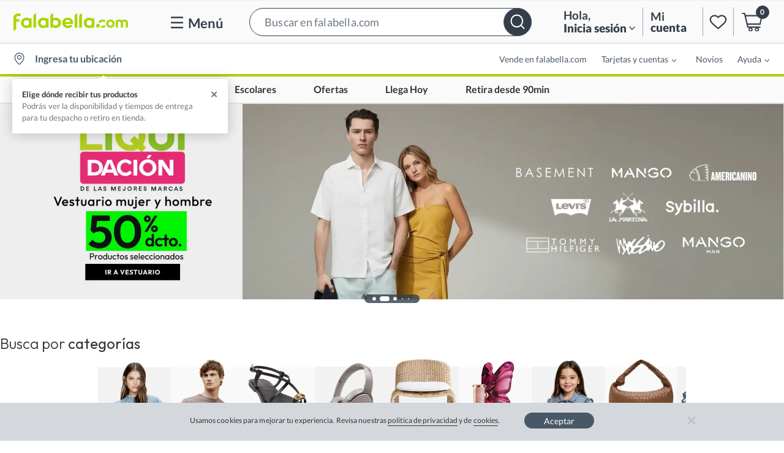

--- FILE ---
content_type: text/html; charset=utf-8
request_url: https://www.falabella.com/falabella-cl
body_size: 90985
content:
<!DOCTYPE html><html><head><title data-testid="title" data-next-head="">falabella.com | Todo lo que necesitas en un solo lugar</title><meta data-testid="charset" charSet="UTF-8" data-next-head=""/><meta name="description" content="Encuentra lo ultimo en Moda, Electrónicos, Calzados, Deco, Mascotas, Deportes, Bebé y más. ¡Haz clic ahora y aprovecha nuestras ofertas!" data-next-head=""/><meta name="keywords" content="keyword1, keyword2" data-next-head=""/><meta property="og:url" content="https://www.falabella.com/falabella-cl" data-next-head=""/><meta property="og:type" content="website" data-next-head=""/><meta property="og:title" content="falabella.com | Todo lo que necesitas en un solo lugar" data-next-head=""/><meta property="og:description" content="Encuentra lo ultimo en Moda, Electrónicos, Calzados, Deco, Mascotas, Deportes, Bebé y más. ¡Haz clic ahora y aprovecha nuestras ofertas!" data-next-head=""/><meta name="google-site-verification" content="BFOEMPqgC45eh3XLt0oU_eNkEauhywFx04DXwOcho4U" data-next-head=""/><meta name="google-site-verification" content="zVJW2aQBpP_LDyq_YQtmR-CH_3t11mUmJ13QMkaJ4a8" data-next-head=""/><meta name="apple-mobile-web-app-title" content="Falabella.com" data-next-head=""/><meta name="theme-color" class="next-head" content="#FFFFFF" data-next-head=""/><meta name="facebook-domain-verification" content="uficobm0e5v4z4x9v24ck457nbeljm" data-next-head=""/><script id="2faaea9e-b8c6-49b0-a811-10a90ec9bd90" data-next-head=""></script><meta name="viewport" content="initial-scale=1.0, width=device-width,maximum-scale=1,user-scalable=no" data-next-head=""/><script type="application/ld+json" id="47adcae8-1c25-4bfd-b9fc-8a0bd2604ead" data-next-head="">{"@context":"https://schema.org","@type":"WebSite","url":"https://www.falabella.com/falabella-cl","potentialAction":{"@type":"SearchAction","target":"https://www.falabella.com/falabella-cl/search?Ntt={search_term_string}","query-input":"required name=search_term_string"}}</script><script type="application/ld+json" id="303f4dda-3cb5-4d88-800e-57e4a1623315" data-next-head="">{"@context":"http://schema.org","@type":"Organization","url":"https://www.falabella.com/falabella-cl","logo":"https://www.falabella.com/static/site/common/Falabella-Chile.jpg","name":"Falabella","sameAs":["https://www.facebook.com/falabellachile","https://twitter.com/falabellaAyuda","https://www.instagram.com/falabella_cl","https://www.youtube.com/ComunidadFalabella"]}</script><meta name="robots" content="" data-next-head=""/><meta property="og:image" content="https://images.falabella.com/v3/assets/blt7c5c2f2f888a7cc3/blt82dfb1aadb87635c/OG_Fcom.jpg" data-next-head=""/><link rel="stylesheet" href="/css/falabella/landingWhite.css" data-next-head=""/><link rel="canonical" href="https://www.falabella.com/falabella-cl" data-next-head=""/><link sizes="16x16" rel="icon" href="https://images.falabella.com/v3/assets/blt7c5c2f2f888a7cc3/blt1e527cb20edce8ff/falabella.com@16px.png" type="image/png" data-next-head=""/><link sizes="32x32" rel="icon" href="https://images.falabella.com/v3/assets/blt7c5c2f2f888a7cc3/blt9c1b614e3006bfb4/falabella.com@32px.png" type="image/png" data-next-head=""/><link sizes="48x48" rel="icon" href="https://images.falabella.com/v3/assets/blt7c5c2f2f888a7cc3/blt06938395943d7be0/falabella.com@48px.png" type="image/png" data-next-head=""/><link sizes="96x96" rel="icon" href="https://images.falabella.com/v3/assets/blt7c5c2f2f888a7cc3/blte19a4714338abfee/falabella.com@96px.png" type="image/png" data-next-head=""/><link sizes="144x144" rel="icon" href="https://images.falabella.com/v3/assets/blt7c5c2f2f888a7cc3/bltde5263bea5336415/Logo%20favicon@144px.png" type="image/png" data-next-head=""/><link sizes="180x180" rel="apple-touch-icon" href="https://images.falabella.com/v3/assets/blt7c5c2f2f888a7cc3/blt6d5f10c547b6b474/falabella.com@180x.png" type="image/png" data-next-head=""/><link sizes="192x192" rel="icon" href="https://images.falabella.com/v3/assets/blt7c5c2f2f888a7cc3/blt4e202d131dc5d31e/falabella.com@192px.png" type="image/png" data-next-head=""/><link sizes="256x256" rel="icon" href="https://images.falabella.com/v3/assets/blt7c5c2f2f888a7cc3/bltfac68fec040ae50d/falabella.com@256px.png" type="image/png" data-next-head=""/><link rel="preload" href="https://static.falabella.io/renderer/d44d18ec/_next/static/css/28186a44795c11e0.css" as="style"/><link rel="stylesheet" href="https://static.falabella.io/renderer/d44d18ec/_next/static/css/28186a44795c11e0.css" data-n-g=""/><link rel="preload" href="https://static.falabella.io/renderer/d44d18ec/_next/static/css/228d19cb4dcfaff5.css" as="style"/><link rel="stylesheet" href="https://static.falabella.io/renderer/d44d18ec/_next/static/css/228d19cb4dcfaff5.css" data-n-p=""/><link rel="preload" href="https://static.falabella.io/renderer/d44d18ec/_next/static/css/7186fb0b7b3dbcf8.css" as="style"/><link rel="stylesheet" href="https://static.falabella.io/renderer/d44d18ec/_next/static/css/7186fb0b7b3dbcf8.css" data-n-p=""/><noscript data-n-css=""></noscript><script defer="" nomodule="" src="https://static.falabella.io/renderer/d44d18ec/_next/static/chunks/polyfills-42372ed130431b0a.js"></script><script src="https://static.falabella.io/renderer/d44d18ec/_next/static/chunks/webpack-7e58abcbb3f5b208.js" defer=""></script><script src="https://static.falabella.io/renderer/d44d18ec/_next/static/chunks/framework-35c6c4fbc10cf9c0.js" defer=""></script><script src="https://static.falabella.io/renderer/d44d18ec/_next/static/chunks/main-3c468149d874cdbf.js" defer=""></script><script src="https://static.falabella.io/renderer/d44d18ec/_next/static/chunks/pages/_app-0d0df083c6fce89a.js" defer=""></script><script src="https://static.falabella.io/renderer/d44d18ec/_next/static/chunks/e58f9b42-92ace7bac8f8bc1b.js" defer=""></script><script src="https://static.falabella.io/renderer/d44d18ec/_next/static/chunks/883205d9-07f8c29baaee56c8.js" defer=""></script><script src="https://static.falabella.io/renderer/d44d18ec/_next/static/chunks/179-0a924ff36fbf7cf5.js" defer=""></script><script src="https://static.falabella.io/renderer/d44d18ec/_next/static/chunks/924-a678c056bf0badac.js" defer=""></script><script src="https://static.falabella.io/renderer/d44d18ec/_next/static/chunks/pages/%5B...uri%5D-f83ce5a67afbe190.js" defer=""></script><script src="https://static.falabella.io/renderer/d44d18ec/_next/static/d44d18ec/_buildManifest.js" defer=""></script><script src="https://static.falabella.io/renderer/d44d18ec/_next/static/d44d18ec/_ssgManifest.js" defer=""></script><style data-styled="" data-styled-version="5.3.11">.bLaoLp{height:100%;}/*!sc*/
.bLaoLp div{height:100%;}/*!sc*/
.fGhwKb{height:100%;}/*!sc*/
.fGhwKb div{height:100%;}/*!sc*/
.fGhwKb img{width:100%;height:auto;}/*!sc*/
.jtchLX{height:100%;}/*!sc*/
.jtchLX div{height:100%;}/*!sc*/
.jtchLX img{width:100%;height:100%;object-fit:cover;object-position:top center;}/*!sc*/
.fOfRcp{height:100%;}/*!sc*/
.fOfRcp div{height:100%;}/*!sc*/
.fOfRcp img{width:100%;height:auto;width:100%;height:100%;object-fit:cover;object-position:top center;}/*!sc*/
data-styled.g22[id="CSImagestyle__Wrapper-sc-1tu5wso-0"]{content:"bLaoLp,fGhwKb,jtchLX,fOfRcp,"}/*!sc*/
.eYYujW{display:-webkit-box;display:-webkit-flex;display:-ms-flexbox;display:flex;-webkit-flex-direction:column;-ms-flex-direction:column;flex-direction:column;}/*!sc*/
data-styled.g28[id="CardGridstyle__CardGridWrapper-sc-1pjt2kf-0"]{content:"eYYujW,"}/*!sc*/
.egCPlJ{display:grid;grid-template-columns:repeat(4,1fr);gap:0.625rem;}/*!sc*/
@media (max-width:768px){.egCPlJ{grid-template-columns:repeat(2,1fr);}}/*!sc*/
data-styled.g29[id="CardGridstyle__CardGridContainer-sc-1pjt2kf-1"]{content:"egCPlJ,"}/*!sc*/
.hzQlFE{display:-webkit-box;display:-webkit-flex;display:-ms-flexbox;display:flex;-webkit-flex-direction:column;-ms-flex-direction:column;flex-direction:column;gap:1.375rem;}/*!sc*/
@media (max-width:768px){.hzQlFE{gap:0.9375rem;box-sizing:border-box;}}/*!sc*/
data-styled.g30[id="CardGridstyle__ProductItem-sc-1pjt2kf-2"]{content:"hzQlFE,"}/*!sc*/
.fFjQEd{display:-webkit-box;display:-webkit-flex;display:-ms-flexbox;display:flex;-webkit-flex:1 1;-ms-flex:1 1;flex:1 1;-webkit-box-pack:center;-webkit-justify-content:center;-ms-flex-pack:center;justify-content:center;}/*!sc*/
.fFjQEd:hover{-webkit-filter:brightness(92%);filter:brightness(92%);}/*!sc*/
data-styled.g32[id="Cardstyle__Card-sc-9tx0f-0"]{content:"fFjQEd,"}/*!sc*/
.dSDmSD{display:-webkit-box;display:-webkit-flex;display:-ms-flexbox;display:flex;}/*!sc*/
.dSDmSD picture{display:-webkit-box;display:-webkit-flex;display:-ms-flexbox;display:flex;}/*!sc*/
.dSDmSD img{width:100%;margin:0 auto;height:auto;}/*!sc*/
data-styled.g33[id="Cardstyle__CardImage-sc-9tx0f-1"]{content:"dSDmSD,"}/*!sc*/
.gnSKJN{display:-webkit-box;display:-webkit-flex;display:-ms-flexbox;display:flex;-webkit-flex-direction:column;-ms-flex-direction:column;flex-direction:column;text-align:center;color:#333333;padding:0 1.2rem;-webkit-box-flex:1;-webkit-flex-grow:1;-ms-flex-positive:1;flex-grow:1;gap:0.625rem;}/*!sc*/
@media only screen and (max-width:720px){.gnSKJN{padding:0 0.5rem;}}/*!sc*/
data-styled.g34[id="Cardstyle__CardContent-sc-9tx0f-2"]{content:"gnSKJN,"}/*!sc*/
.jRmmVa{width:100%;height:100%;top:0;left:0;max-width:49.1015625%;-webkit-flex:0 0 49.1015625%;-ms-flex:0 0 49.1015625%;flex:0 0 49.1015625%;height:auto;}/*!sc*/
@media only screen and (max-width:720px){.jRmmVa{padding:0 1.4409%;position:relative;display:-webkit-box;display:-webkit-flex;display:-ms-flexbox;display:flex;-webkit-flex:0 0 87.7777%;-ms-flex:0 0 87.7777%;flex:0 0 87.7777%;max-width:87.7777%;}}/*!sc*/
.iCzeCh{width:100%;height:100%;top:0;left:0;max-width:24.55078125%;-webkit-flex:0 0 24.55078125%;-ms-flex:0 0 24.55078125%;flex:0 0 24.55078125%;}/*!sc*/
@media only screen and (max-width:720px){.iCzeCh{padding:0 1.4409%;position:relative;display:-webkit-box;display:-webkit-flex;display:-ms-flexbox;display:flex;-webkit-flex:0 0 87.7777%;-ms-flex:0 0 87.7777%;flex:0 0 87.7777%;max-width:87.7777%;}}/*!sc*/
data-styled.g39[id="Categorystyle__CategoryCard-sc-1q4g2nd-0"]{content:"jRmmVa,iCzeCh,"}/*!sc*/
.fFRutW{position:relative;display:-webkit-box;display:-webkit-flex;display:-ms-flexbox;display:flex;height:100%;}/*!sc*/
.fFRutW a{position:relative;width:100%;}/*!sc*/
data-styled.g41[id="Categorystyle__Card-sc-1q4g2nd-2"]{content:"fFRutW,"}/*!sc*/
.gGgcmq{position:relative;}/*!sc*/
.gGgcmq.carousel-v2.pointer-event{touch-action:pan-y;}/*!sc*/
data-styled.g48[id="Carouselstyle__StyledCarousel-sc-1cnntgx-0"]{content:"gGgcmq,"}/*!sc*/
.djFLxn{position:relative;width:100%;overflow:hidden;}/*!sc*/
.djFLxn::after{display:block;clear:both;content:'';}/*!sc*/
data-styled.g49[id="Carouselstyle__CarouselSlide-sc-1cnntgx-1"]{content:"djFLxn,"}/*!sc*/
.bnaBhC{position:absolute;right:0;bottom:0;left:0;z-index:2;display:-webkit-box;display:-webkit-flex;display:-ms-flexbox;display:flex;-webkit-box-pack:center;-webkit-justify-content:center;-ms-flex-pack:center;justify-content:center;padding-left:0;margin-right:15%;margin-left:15%;list-style:none;}/*!sc*/
@media (max-width:768px){.bnaBhC{margin-top:1rem;}}/*!sc*/
.bnaBhC li{width:0.5rem;height:0.5rem;cursor:pointer;background-color:#c0c0c0;border-radius:50%;border-width:0;margin:1.625rem 0.25rem 0;opacity:initial;-webkit-transition:opacity 0.6s ease;transition:opacity 0.6s ease;}/*!sc*/
.bnaBhC .active{background-color:#8b8b8b;}/*!sc*/
data-styled.g50[id="Carouselstyle__Indicators-sc-1cnntgx-2"]{content:"bnaBhC,"}/*!sc*/
.jjGNHw{position:absolute;top:0;bottom:0;z-index:10;display:-webkit-box;display:-webkit-flex;display:-ms-flexbox;display:flex;-webkit-align-items:center;-webkit-box-align:center;-ms-flex-align:center;align-items:center;-webkit-box-pack:center;-webkit-justify-content:center;-ms-flex-pack:center;justify-content:center;width:calc(2rem + 0.75rem + 0.625rem);color:white;text-align:center;-webkit-transition:opacity 0.15s ease;transition:opacity 0.15s ease;}/*!sc*/
.jjGNHw.carousel-v2-control-prev{left:0;}/*!sc*/
.jjGNHw.carousel-v2-control-next{right:0;}/*!sc*/
.jjGNHw.carousel-v2-control-prev,.jjGNHw.carousel-v2-control-next{opacity:1;}/*!sc*/
.jjGNHw.carousel-v2-control-prev:hover,.jjGNHw.carousel-v2-control-next:hover,.jjGNHw.carousel-v2-control-prev:focus,.jjGNHw.carousel-v2-control-next:focus{-webkit-text-decoration:none;text-decoration:none;outline:0;opacity:0.9;}/*!sc*/
.jjGNHw.dark-theme-prev{margin:auto;left:-1.3%;border-radius:50%;width:2.875rem;height:2.875rem;}/*!sc*/
.jjGNHw.dark-theme-prev svg{width:0.438rem;opacity:1;}/*!sc*/
.jjGNHw.dark-theme-prev svg g{stroke:#ffc107;stroke-width:0.225rem;}/*!sc*/
@media (max-width:992px){.jjGNHw.dark-theme-prev{left:-2%;}}/*!sc*/
.jjGNHw.dark-theme-next{margin:auto;right:-1.3%;border-radius:50%;width:2.875rem;height:2.875rem;}/*!sc*/
.jjGNHw.dark-theme-next svg{width:0.438rem;opacity:1;}/*!sc*/
.jjGNHw.dark-theme-next svg g{stroke:#ffc107;stroke-width:0.225rem;}/*!sc*/
@media (max-width:992px){.jjGNHw.dark-theme-next{right:-2%;}}/*!sc*/
.efvxSP{position:absolute;top:0;bottom:0;z-index:10;display:-webkit-box;display:-webkit-flex;display:-ms-flexbox;display:flex;-webkit-align-items:center;-webkit-box-align:center;-ms-flex-align:center;align-items:center;-webkit-box-pack:center;-webkit-justify-content:center;-ms-flex-pack:center;justify-content:center;width:10%;color:white;text-align:center;-webkit-transition:opacity 0.15s ease;transition:opacity 0.15s ease;}/*!sc*/
.efvxSP.carousel-v2-control-prev{left:0;}/*!sc*/
.efvxSP.carousel-v2-control-next{right:0;}/*!sc*/
.efvxSP.carousel-v2-control-prev,.efvxSP.carousel-v2-control-next{opacity:1;}/*!sc*/
.efvxSP.carousel-v2-control-prev:hover,.efvxSP.carousel-v2-control-next:hover,.efvxSP.carousel-v2-control-prev:focus,.efvxSP.carousel-v2-control-next:focus{-webkit-text-decoration:none;text-decoration:none;outline:0;opacity:0.9;}/*!sc*/
.efvxSP.dark-theme-prev{margin:auto;left:-1.3%;border-radius:50%;width:2.875rem;height:2.875rem;}/*!sc*/
.efvxSP.dark-theme-prev svg{width:0.438rem;opacity:1;}/*!sc*/
.efvxSP.dark-theme-prev svg g{stroke:#ffc107;stroke-width:0.225rem;}/*!sc*/
@media (max-width:992px){.efvxSP.dark-theme-prev{left:-2%;}}/*!sc*/
.efvxSP.dark-theme-next{margin:auto;right:-1.3%;border-radius:50%;width:2.875rem;height:2.875rem;}/*!sc*/
.efvxSP.dark-theme-next svg{width:0.438rem;opacity:1;}/*!sc*/
.efvxSP.dark-theme-next svg g{stroke:#ffc107;stroke-width:0.225rem;}/*!sc*/
@media (max-width:992px){.efvxSP.dark-theme-next{right:-2%;}}/*!sc*/
data-styled.g51[id="Carouselstyle__StyleControl-sc-1cnntgx-3"]{content:"jjGNHw,efvxSP,"}/*!sc*/
.jLlTwr{display:-webkit-box;display:-webkit-flex;display:-ms-flexbox;display:flex;-webkit-box-pack:center;-webkit-justify-content:center;-ms-flex-pack:center;justify-content:center;-webkit-align-items:center;-webkit-box-align:center;-ms-flex-align:center;align-items:center;list-style:none;padding:0;position:absolute;left:50%;z-index:10;bottom:-20px;margin-bottom:0;}/*!sc*/
@media only screen and (min-width:720px){.jLlTwr{-webkit-transform:translateX(-50%);-ms-transform:translateX(-50%);transform:translateX(-50%);}}/*!sc*/
data-styled.g54[id="Wheelndicatorstyle__IndicatorsWrapper-sc-1t9jfqs-0"]{content:"jLlTwr,"}/*!sc*/
.hEGHgl{width:10px;height:10px;margin:2px;background-color:#eee;overflow:hidden;-webkit-transition:all 500ms ease-out;transition:all 500ms ease-out;text-indent:-9999px;border-radius:50%;}/*!sc*/
.hEGHgl:first-child{margin-left:20px;}/*!sc*/
.hEGHgl:last-child{margin-right:20px;}/*!sc*/
.hEGHgl.small{width:8px;height:8px;margin:4px;}/*!sc*/
.hEGHgl.micro{width:6px;height:6px;margin:4px;}/*!sc*/
.hEGHgl.hidden{width:0;height:0;margin:4px 0;}/*!sc*/
.hEGHgl.active{width:16px;height:16px;background-color:#51585c;}/*!sc*/
data-styled.g55[id="Wheelndicatorstyle__Indicator-sc-1t9jfqs-1"]{content:"hEGHgl,"}/*!sc*/
.kWcNny{position:relative;display:none;float:left;width:100%;margin-right:-100%;-webkit-backface-visibility:hidden;backface-visibility:hidden;-webkit-transition:-webkit-transform 0.6s ease-in-out;-webkit-transition:transform 0.6s ease-in-out;transition:transform 0.6s ease-in-out;}/*!sc*/
.kWcNny.active{display:block;}/*!sc*/
.kWcNny.carousel-v2-item-next{display:block;}/*!sc*/
.kWcNny.carousel-v2-item-prev{display:block;}/*!sc*/
.kWcNny.carousel-v2-item-next:not(.carousel-v2-item-start){-webkit-transform:translateX(100%);-ms-transform:translateX(100%);transform:translateX(100%);}/*!sc*/
.kWcNny.active.carousel-v2-item-end{-webkit-transform:translateX(100%);-ms-transform:translateX(100%);transform:translateX(100%);}/*!sc*/
.kWcNny.carousel-v2-item-prev:not(.carousel-v2-item-end){-webkit-transform:translateX(-100%);-ms-transform:translateX(-100%);transform:translateX(-100%);}/*!sc*/
.kWcNny.active.carousel-v2-item-start{-webkit-transform:translateX(-100%);-ms-transform:translateX(-100%);transform:translateX(-100%);}/*!sc*/
data-styled.g56[id="CarouselItemstyle__CarouselItem-sc-xesajg-0"]{content:"kWcNny,"}/*!sc*/
.bctbfo{width:100%;margin:0;margin-bottom:2.4375rem;}/*!sc*/
.bctbfo ol{margin-bottom:-1.3125rem;}/*!sc*/
data-styled.g57[id="DesktopCarouselstyle__CarouselWrapper-sc-i42bww-0"]{content:"bctbfo,"}/*!sc*/
.kZAHmy{width:100%;margin-right:auto;margin-left:auto;position:relative;}/*!sc*/
data-styled.g59[id="DesktopCarouselstyle__DesktopCarousel-sc-i42bww-2"]{content:"kZAHmy,"}/*!sc*/
.cJxRob{margin-bottom:5rem;}/*!sc*/
data-styled.g60[id="DesktopCarouselstyle__CarouselInner-sc-i42bww-3"]{content:"cJxRob,"}/*!sc*/
.EvPAB{margin:auto;position:absolute;top:0;bottom:0;right:0;width:2.17125rem;height:4.086875rem;background-color:#ffffff;box-shadow:-0.0625rem 0 0.25rem 0.1875rem rgb(0 0 0 / 3%);padding:0.3rem 0;display:-webkit-box;display:-webkit-flex;display:-ms-flexbox;display:flex;-webkit-box-pack:center;-webkit-justify-content:center;-ms-flex-pack:center;justify-content:center;-webkit-align-items:center;-webkit-box-align:center;-ms-flex-align:center;align-items:center;}/*!sc*/
.EvPAB.dark-theme{background-color:unset;box-shadow:unset;right:unset;}/*!sc*/
data-styled.g65[id="DesktopCarouselstyle__NextIconWrapper-sc-i42bww-8"]{content:"EvPAB,"}/*!sc*/
.fsLwfo{width:0.6875rem;}/*!sc*/
.fsLwfo g{stroke:#333;stroke-width:0.125rem;}/*!sc*/
data-styled.g66[id="DesktopCarouselstyle__NextIcon-sc-i42bww-9"]{content:"fsLwfo,"}/*!sc*/
.jAsxka{display:-webkit-box;display:-webkit-flex;display:-ms-flexbox;display:flex;-webkit-box-pack:justify;-webkit-justify-content:space-between;-ms-flex-pack:justify;justify-content:space-between;}/*!sc*/
data-styled.g75[id="CategoryCarouselstyle__CategoriesContainer-sc-1l9muq2-1"]{content:"jAsxka,"}/*!sc*/
.kpIcBT{display:-webkit-box;display:-webkit-flex;display:-ms-flexbox;display:flex;-webkit-box-pack:center;-webkit-justify-content:center;-ms-flex-pack:center;justify-content:center;-webkit-align-items:stretch;-webkit-box-align:stretch;-ms-flex-align:stretch;align-items:stretch;position:relative;}/*!sc*/
data-styled.g81[id="MediaTypestyle__PowerCard-sc-1b7unjs-3"]{content:"kpIcBT,"}/*!sc*/
.bNTdpo{height:100%;display:-webkit-box;display:-webkit-flex;display:-ms-flexbox;display:flex;}/*!sc*/
data-styled.g83[id="MediaTypestyle__Link-sc-1b7unjs-5"]{content:"bNTdpo,"}/*!sc*/
.dOlsog{position:relative;max-width:80rem;width:100%;overflow:hidden;background-color:#ffffff;display:-webkit-box;display:-webkit-flex;display:-ms-flexbox;display:flex;-webkit-flex-direction:column;-ms-flex-direction:column;flex-direction:column;}/*!sc*/
@media only screen and (max-width:720px){.dOlsog{-webkit-flex-direction:column;-ms-flex-direction:column;flex-direction:column;}}/*!sc*/
.dOlsog p{margin:0;}/*!sc*/
.dOlsog.six-col-small{display:-webkit-box;display:-webkit-flex;display:-ms-flexbox;display:flex;-webkit-flex:0 0 50%;-ms-flex:0 0 50%;flex:0 0 50%;max-width:50%;}/*!sc*/
@media (max-width:1024){.dOlsog.six-col-small{-webkit-flex:0 0 auto;-ms-flex:0 0 auto;flex:0 0 auto;max-width:100%;width:100%;}}/*!sc*/
.dOlsog.six-col-small .powercard-image,.dOlsog.six-col-small .video-thumbnail{-webkit-flex:0 0 auto;-ms-flex:0 0 auto;flex:0 0 auto;max-width:auto;}/*!sc*/
@media (max-width:1024){.dOlsog.six-col-small .powercard-image,.dOlsog.six-col-small .video-thumbnail{-webkit-flex:0 0 auto;-ms-flex:0 0 auto;flex:0 0 auto;max-width:100%;width:100%;}}/*!sc*/
.dOlsog.six-col-small .power-card-content{-webkit-flex:0 0 auto;-ms-flex:0 0 auto;flex:0 0 auto;max-width:auto;}/*!sc*/
@media (max-width:1024){.dOlsog.six-col-small .power-card-content{-webkit-flex:0 0 auto;-ms-flex:0 0 auto;flex:0 0 auto;max-width:100%;width:100%;}}/*!sc*/
.dOlsog.six-col-medium{display:-webkit-box;display:-webkit-flex;display:-ms-flexbox;display:flex;-webkit-flex:0 0 50%;-ms-flex:0 0 50%;flex:0 0 50%;max-width:50%;}/*!sc*/
@media (max-width:1024){.dOlsog.six-col-medium{-webkit-flex:0 0 auto;-ms-flex:0 0 auto;flex:0 0 auto;max-width:100%;width:100%;}}/*!sc*/
.dOlsog.six-col-medium .video-thumbnail,.dOlsog.six-col-medium .powercard-image{-webkit-flex:0 0 auto;-ms-flex:0 0 auto;flex:0 0 auto;max-width:auto;}/*!sc*/
@media (max-width:1024){.dOlsog.six-col-medium .video-thumbnail,.dOlsog.six-col-medium .powercard-image{-webkit-flex:0 0 auto;-ms-flex:0 0 auto;flex:0 0 auto;max-width:100%;width:100%;}}/*!sc*/
.dOlsog.six-col-medium .power-card-content{-webkit-flex:0 0 auto;-ms-flex:0 0 auto;flex:0 0 auto;max-width:auto;}/*!sc*/
@media (max-width:1024){.dOlsog.six-col-medium .power-card-content{-webkit-flex:0 0 auto;-ms-flex:0 0 auto;flex:0 0 auto;max-width:100%;width:100%;}}/*!sc*/
.dOlsog.eleven-col-small{display:-webkit-box;display:-webkit-flex;display:-ms-flexbox;display:flex;-webkit-flex:0 0 auto;-ms-flex:0 0 auto;flex:0 0 auto;max-width:auto;}/*!sc*/
@media (max-width:1024){.dOlsog.eleven-col-small{-webkit-flex:0 0 auto;-ms-flex:0 0 auto;flex:0 0 auto;max-width:100%;width:100%;}}/*!sc*/
.dOlsog.eleven-col-small .powercard-image,.dOlsog.eleven-col-small .video-thumbnail{-webkit-flex:0 0 auto;-ms-flex:0 0 auto;flex:0 0 auto;max-width:auto;}/*!sc*/
@media (max-width:1024){.dOlsog.eleven-col-small .powercard-image,.dOlsog.eleven-col-small .video-thumbnail{-webkit-flex:0 0 auto;-ms-flex:0 0 auto;flex:0 0 auto;max-width:100%;width:100%;}}/*!sc*/
.dOlsog.eleven-col-small .power-card-content{-webkit-flex:0 0 auto;-ms-flex:0 0 auto;flex:0 0 auto;max-width:auto;}/*!sc*/
@media (max-width:1024){.dOlsog.eleven-col-small .power-card-content{-webkit-flex:0 0 auto;-ms-flex:0 0 auto;flex:0 0 auto;max-width:100%;width:100%;}}/*!sc*/
.dOlsog.eleven-col-medium{display:-webkit-box;display:-webkit-flex;display:-ms-flexbox;display:flex;-webkit-flex:0 0 auto;-ms-flex:0 0 auto;flex:0 0 auto;max-width:auto;}/*!sc*/
@media (max-width:1024){.dOlsog.eleven-col-medium{-webkit-flex:0 0 auto;-ms-flex:0 0 auto;flex:0 0 auto;max-width:100%;width:100%;}}/*!sc*/
.dOlsog.eleven-col-medium .powercard-image,.dOlsog.eleven-col-medium .video-thumbnail{-webkit-flex:0 0 auto;-ms-flex:0 0 auto;flex:0 0 auto;max-width:auto;}/*!sc*/
@media (max-width:1024){.dOlsog.eleven-col-medium .powercard-image,.dOlsog.eleven-col-medium .video-thumbnail{-webkit-flex:0 0 auto;-ms-flex:0 0 auto;flex:0 0 auto;max-width:100%;width:100%;}}/*!sc*/
.dOlsog.eleven-col-medium .power-card-content{-webkit-flex:0 0 auto;-ms-flex:0 0 auto;flex:0 0 auto;max-width:auto;}/*!sc*/
@media (max-width:1024){.dOlsog.eleven-col-medium .power-card-content{-webkit-flex:0 0 auto;-ms-flex:0 0 auto;flex:0 0 auto;max-width:100%;width:100%;}}/*!sc*/
.dOlsog.eleven-col-large{display:-webkit-box;display:-webkit-flex;display:-ms-flexbox;display:flex;-webkit-flex:0 0 auto;-ms-flex:0 0 auto;flex:0 0 auto;max-width:auto;}/*!sc*/
@media (max-width:1024){.dOlsog.eleven-col-large{-webkit-flex:0 0 auto;-ms-flex:0 0 auto;flex:0 0 auto;max-width:100%;width:100%;}}/*!sc*/
.dOlsog.eleven-col-large .powercard-image,.dOlsog.eleven-col-large .video-thumbnail{-webkit-flex:0 0 auto;-ms-flex:0 0 auto;flex:0 0 auto;max-width:auto;}/*!sc*/
@media (max-width:1024){.dOlsog.eleven-col-large .powercard-image,.dOlsog.eleven-col-large .video-thumbnail{-webkit-flex:0 0 auto;-ms-flex:0 0 auto;flex:0 0 auto;max-width:100%;width:100%;}}/*!sc*/
.dOlsog.eleven-col-large .power-card-content{-webkit-flex:0 0 auto;-ms-flex:0 0 auto;flex:0 0 auto;max-width:auto;}/*!sc*/
@media (max-width:1024){.dOlsog.eleven-col-large .power-card-content{-webkit-flex:0 0 auto;-ms-flex:0 0 auto;flex:0 0 auto;max-width:100%;width:100%;}}/*!sc*/
@media only screen and (max-width:720px){.dOlsog{-webkit-flex-direction:column;-ms-flex-direction:column;flex-direction:column;width:100%;}}/*!sc*/
data-styled.g86[id="CategoryPowerCardstyle__Card-sc-1a57kyr-1"]{content:"dOlsog,"}/*!sc*/
.eNYrSN{-webkit-flex-basis:auto;-ms-flex-preferred-size:auto;flex-basis:auto;-webkit-box-flex:1;-webkit-flex-grow:1;-ms-flex-positive:1;flex-grow:1;max-width:none;box-sizing:border-box;-webkit-flex-basis:auto;-ms-flex-preferred-size:auto;flex-basis:auto;-webkit-box-flex:1;-webkit-flex-grow:1;-ms-flex-positive:1;flex-grow:1;max-width:none;box-sizing:border-box;-webkit-flex-basis:auto;-ms-flex-preferred-size:auto;flex-basis:auto;-webkit-box-flex:1;-webkit-flex-grow:1;-ms-flex-positive:1;flex-grow:1;max-width:none;box-sizing:border-box;}/*!sc*/
data-styled.g125[id="Gridstyle__GridWrapper-sc-17u0fe6-0"]{content:"eNYrSN,"}/*!sc*/
.NiABr{overflow:hidden;position:relative;width:100%;}/*!sc*/
@media only screen and (min-width:720px){.NiABr{height:unset !important;}}/*!sc*/
@media only screen and (min-width:1024px){.NiABr{padding-right:0.938rem;padding-left:0.938rem;padding-bottom:0;margin-right:auto;margin-left:auto;max-width:80rem;margin-bottom:1rem;}}/*!sc*/
@media (min-width:720px) and (max-width:1024px){.NiABr{padding-left:1.5rem !important;padding-right:1.5rem !important;max-width:100%;}}/*!sc*/
@media only screen and (min-width:720px){.NiABr{height:unset !important;}}/*!sc*/
@media only screen and (max-width:720px){.NiABr{padding:1.85rem 0.8125rem 1.85rem 1.625rem;margin-bottom:1rem;}}/*!sc*/
.NiABr.closed{margin-bottom:1rem;}/*!sc*/
data-styled.g126[id="SEOTextstyle__SEOTextContainer-sc-1f3u34u-0"]{content:"NiABr,"}/*!sc*/
.kastrV{color:#4a4a4a;font-size:1.375rem;display:-webkit-box;display:-webkit-flex;display:-ms-flexbox;display:flex;-webkit-align-items:flex-start;-webkit-box-align:flex-start;-ms-flex-align:flex-start;align-items:flex-start;-webkit-box-pack:center;-webkit-justify-content:center;-ms-flex-pack:center;justify-content:center;font-family:Lato,sans-serif;font-weight:400;}/*!sc*/
@media only screen and (max-width:720px){.kastrV{-webkit-align-items:flex-start;-webkit-box-align:flex-start;-ms-flex-align:flex-start;align-items:flex-start;-webkit-box-pack:start;-webkit-justify-content:flex-start;-ms-flex-pack:start;justify-content:flex-start;font-size:1.25rem;font-weight:400;font-style:normal;-webkit-letter-spacing:0.019rem;-moz-letter-spacing:0.019rem;-ms-letter-spacing:0.019rem;letter-spacing:0.019rem;}}/*!sc*/
.kastrV p{display:block;display:-webkit-box;max-width:100%;margin:0 auto;-webkit-line-clamp:2;-webkit-box-orient:vertical;overflow:hidden;text-overflow:ellipsis;}/*!sc*/
data-styled.g127[id="SEOTextstyle__MainTitle-sc-1f3u34u-1"]{content:"kastrV,"}/*!sc*/
.daTGjj{margin-bottom:2.5rem;padding-left:0;display:inline-block;}/*!sc*/
@media only screen and (max-width:720px){.daTGjj{-webkit-box-flex:1;-webkit-flex-grow:1;-ms-flex-positive:1;flex-grow:1;}}/*!sc*/
@media only screen and (max-width:1024px){.daTGjj{margin-bottom:1.125rem;line-height:1.5;-webkit-text-decoration:underline;text-decoration:underline;}}/*!sc*/
data-styled.g128[id="SEOTextstyle__MainTitleText-sc-1f3u34u-2"]{content:"daTGjj,"}/*!sc*/
.kUvqon{-webkit-flex:1 0 25%;-ms-flex:1 0 25%;flex:1 0 25%;max-width :25%;}/*!sc*/
@media only screen and (max-width:720px){.kUvqon{-webkit-flex:1 0 100%;-ms-flex:1 0 100%;flex:1 0 100%;max-width:100%;}}/*!sc*/
@media only screen and (max-width:720px){.kUvqon{padding-right:1.375rem;}}/*!sc*/
data-styled.g129[id="SEOTextstyle__BlockWrapper-sc-1f3u34u-3"]{content:"kUvqon,"}/*!sc*/
.kvAgbH{display:-webkit-box;display:-webkit-flex;display:-ms-flexbox;display:flex;-webkit-flex-wrap:wrap;-ms-flex-wrap:wrap;flex-wrap:wrap;margin-right:-15px;margin-left:-15px;}/*!sc*/
data-styled.g130[id="SEOTextstyle__BlocksWrapper-sc-1f3u34u-4"]{content:"kvAgbH,"}/*!sc*/
.hNdLWU{width:1.25rem;margin-right:1rem;padding-left:0;}/*!sc*/
data-styled.g132[id="SEOTextstyle__MainTitleImage-sc-1f3u34u-6"]{content:"hNdLWU,"}/*!sc*/
.jIduie{display:-webkit-box;display:-webkit-flex;display:-ms-flexbox;display:flex;position:absolute;bottom:0;left:0;right:0;height:3rem;}/*!sc*/
@media only screen and (min-width:720px){.jIduie{display:none;}}/*!sc*/
data-styled.g134[id="SEOTextstyle__BaseDiv-sc-1f3u34u-8"]{content:"jIduie,"}/*!sc*/
.ihdUAI span{-webkit-text-decoration:underline;text-decoration:underline;cursor:pointer;margin:0 auto;display:inline-block;-webkit-box-pack:center;-webkit-justify-content:center;-ms-flex-pack:center;justify-content:center;-webkit-align-self:center;-ms-flex-item-align:center;align-self:center;text-align:center;font-size:1rem;}/*!sc*/
.ihdUAI span svg{margin-top:5px;}/*!sc*/
data-styled.g135[id="SEOTextstyle__VerMas-sc-1f3u34u-9"]{content:"ihdUAI,"}/*!sc*/
.ccNvtX{background-color:#ffffff;display:inline-block;margin-top:2.5rem;width:100%;line-height:1.5;padding-left:15px;padding-right:15px;}/*!sc*/
@media only screen and (max-width:720px){.ccNvtX{margin-top:1.25rem;}}/*!sc*/
.btsGsk{background-color:#ffffff;display:inline-block;margin-top:2.5rem;width:100%;line-height:1.5;padding-left:15px;padding-right:15px;}/*!sc*/
@media only screen and (max-width:720px){.btsGsk{margin-top:1.25rem;opacity:0.2;}}/*!sc*/
data-styled.g137[id="SEOBlockstyle__SEOBlock-sc-z5oh8s-0"]{content:"ccNvtX,btsGsk,"}/*!sc*/
.VcMzU{color:#888;font-size:0.875rem;font-weight:400;}/*!sc*/
.VcMzU a{-webkit-text-decoration:underline;text-decoration:underline;color:inherit;}/*!sc*/
@media only screen and (max-width:720px){.VcMzU{color:#4a4a4a;}}/*!sc*/
data-styled.g138[id="SEOBlockstyle__BlockContent-sc-z5oh8s-1"]{content:"VcMzU,"}/*!sc*/
.ceLTNQ{color:#4a4a4a;font-weight:400;line-height:1.5rem;font-size:1rem;display:block;display:-webkit-box;max-width:100%;margin:0 auto 0.625rem;-webkit-line-clamp:2;-webkit-box-orient:vertical;overflow:hidden;text-overflow:ellipsis;}/*!sc*/
@media only screen and (max-width:720px){.ceLTNQ{font-size:1.125rem;}}/*!sc*/
data-styled.g139[id="SEOBlockstyle__BlockTitle-sc-z5oh8s-2"]{content:"ceLTNQ,"}/*!sc*/
.eThuBp:hover{-webkit-filter:brightness(92%);filter:brightness(92%);}/*!sc*/
data-styled.g152[id="MediaContentstyle__StyledContentLink-sc-17ehz67-2"]{content:"eThuBp,"}/*!sc*/
.iThBzS{position:relative;-webkit-user-select:none;-moz-user-select:none;-ms-user-select:none;user-select:none;max-width:100%;display:-webkit-box;display:-webkit-flex;display:-ms-flexbox;display:flex;-webkit-flex-direction:column;-ms-flex-direction:column;flex-direction:column;}/*!sc*/
.iThBzS p{padding:0;margin:0;}/*!sc*/
.iThBzS a,.iThBzS:visited,.iThBzS:link,.iThBzS:hover,.iThBzS:active{-webkit-text-decoration-color:color-black-shade1;text-decoration-color:color-black-shade1;}/*!sc*/
@media (max-width:720px){.iThBzS{padding-top:1.063rem;padding-left:0.813rem;padding-right:0.813rem;}}/*!sc*/
.kMSDOX{position:relative;-webkit-user-select:none;-moz-user-select:none;-ms-user-select:none;user-select:none;max-width:100%;display:-webkit-box;display:-webkit-flex;display:-ms-flexbox;display:flex;-webkit-flex-direction:column;-ms-flex-direction:column;flex-direction:column;text-align:center;-webkit-align-items:center;-webkit-box-align:center;-ms-flex-align:center;align-items:center;}/*!sc*/
.kMSDOX p{padding:0;margin:0;}/*!sc*/
.kMSDOX a,.kMSDOX:visited,.kMSDOX:link,.kMSDOX:hover,.kMSDOX:active{-webkit-text-decoration-color:color-black-shade1;text-decoration-color:color-black-shade1;}/*!sc*/
@media (max-width:720px){.kMSDOX{padding-top:1.063rem;padding-left:0.813rem;padding-right:0.813rem;}}/*!sc*/
data-styled.g160[id="BannerPowerCardstyle__StyledPowerCardContainer-sc-cai8xt-5"]{content:"iThBzS,kMSDOX,"}/*!sc*/
.gKAoHm{display:inline-block;padding:0.25em 0.4em;text-align:center;white-space:nowrap;vertical-align:baseline;border-radius:.25rem;font-weight:700;color:#333333;background-color:#8fca00;}/*!sc*/
data-styled.g228[id="Badgestyle__SpanBadge-sc-aygwp5-0"]{content:"gKAoHm,"}/*!sc*/
.cdVojf{width:100%;display:-webkit-inline-box;display:-webkit-inline-flex;display:-ms-inline-flexbox;display:inline-flex;padding:0;}/*!sc*/
data-styled.g229[id="Timerstyle__DivContainer-sc-z9t937-0"]{content:"cdVojf,"}/*!sc*/
.gRsONq{font-weight:700;font-family:Lato;color:#8fca00;margin-left:0.15rem;margin-right:0.35rem;font-size:1.1vw;margin-left:0.35rem;line-height:50%;}/*!sc*/
@media only screen and (max-width:1024px){.gRsONq{font-size:1.5vw;}}/*!sc*/
@media only screen and (max-width:720px){.gRsONq{font-size:3.5vw;}}/*!sc*/
data-styled.g232[id="Timerstyle__SpanSeparator-sc-z9t937-3"]{content:"gRsONq,"}/*!sc*/
.crmFft{padding-left:0.07rem;padding-right:0.07rem;font-size:1.1vw;}/*!sc*/
@media only screen and (max-width:1024px){.crmFft{font-size:1.4vw;}}/*!sc*/
@media only screen and (max-width:720px){.crmFft{font-size:3vw;}}/*!sc*/
data-styled.g233[id="Timerstyle__BadgeDigitContainer-sc-z9t937-4"]{content:"crmFft,"}/*!sc*/
.kCnBbg{padding:0.25em 0.4em;}/*!sc*/
data-styled.g234[id="Timerstyle__DigitBadge-sc-z9t937-5"]{content:"kCnBbg,"}/*!sc*/
.bNoWLi{display:-webkit-inline-box;display:-webkit-inline-flex;display:-ms-inline-flexbox;display:inline-flex;-webkit-align-items:center;-webkit-box-align:center;-ms-flex-align:center;align-items:center;-webkit-box-pack:center;-webkit-justify-content:center;-ms-flex-pack:center;justify-content:center;-webkit-flex-direction:row;-ms-flex-direction:row;flex-direction:row;}/*!sc*/
data-styled.g235[id="Timerstyle__DigitWrapper-sc-z9t937-6"]{content:"bNoWLi,"}/*!sc*/
.dKZvtQ{max-width:100%;display:-webkit-inline-box;display:-webkit-inline-flex;display:-ms-inline-flexbox;display:inline-flex;-webkit-align-items:center;-webkit-box-align:center;-ms-flex-align:center;align-items:center;-webkit-flex-direction:column;-ms-flex-direction:column;flex-direction:column;position:relative;}/*!sc*/
data-styled.g236[id="Timerstyle__DivWrap-sc-z9t937-7"]{content:"dKZvtQ,"}/*!sc*/
.mpMfg{width:2rem;height:2rem;border-radius:1rem;background:rgb(52 62 73 / 60%);padding:0.25rem 0.75rem;margin:auto auto auto 0.75rem;position:absolute;top:0;bottom:0;left:0;}/*!sc*/
.mpMfg path{fill:#fff;}/*!sc*/
.mpMfg g g{fill:#fff !important;}/*!sc*/
.mpMfg svg{height:100%;}/*!sc*/
data-styled.g387[id="Showcasestyle__PrevIcon-sc-koragn-0"]{content:"mpMfg,"}/*!sc*/
.gCWKZE{width:2rem;height:2rem;border-radius:1rem;background:rgb(52 62 73 / 60%);padding:0.25rem 0.75rem;margin:auto auto auto 0.75rem;position:absolute;top:0;bottom:0;right:0.625rem;}/*!sc*/
.gCWKZE path{fill:#fff;}/*!sc*/
.gCWKZE g g{fill:#fff !important;}/*!sc*/
.gCWKZE margin:auto auto  svg{height:100%;}/*!sc*/
data-styled.g388[id="Showcasestyle__NextIcon-sc-koragn-1"]{content:"gCWKZE,"}/*!sc*/
.fcdhZn{max-width:none;margin-right:auto;margin-left:auto;height:auto;}/*!sc*/
@media (max-width:1024px){.fcdhZn{height:auto;}}/*!sc*/
.fcdhZn ol{margin-bottom:-2.125rem;}/*!sc*/
.fcdhZn .prevIcon,.fcdhZn .nextIcon{display:none;}/*!sc*/
.fcdhZn:hover .prevIcon,.fcdhZn:hover .nextIcon{display:none;}/*!sc*/
@media (min-width:1024px){.fcdhZn:hover .prevIcon,.fcdhZn:hover .nextIcon{display:inherit;}}/*!sc*/
.fcdhZn .Wheelndicatorstyle__IndicatorsWrapper-sc-1t9jfqs-0{background:rgb(52 62 73 / 80%);margin:auto;border-radius:1rem;height:0.875rem;bottom:-0.4rem;-webkit-box-pack:start;-webkit-justify-content:flex-start;-ms-flex-pack:start;justify-content:flex-start;}/*!sc*/
@media (max-width:720px){.fcdhZn .Wheelndicatorstyle__IndicatorsWrapper-sc-1t9jfqs-0{left:38vw;bottom:0rem;}}/*!sc*/
.fcdhZn .Wheelndicatorstyle__IndicatorsWrapper-sc-1t9jfqs-0 li.active{background-color:#FFF;width:1rem;height:0.5rem;border-radius:1rem;}/*!sc*/
.fcdhZn .Wheelndicatorstyle__IndicatorsWrapper-sc-1t9jfqs-0 li.small{width:0.375rem;height:0.375rem;}/*!sc*/
.fcdhZn .Wheelndicatorstyle__IndicatorsWrapper-sc-1t9jfqs-0 li.micro{width:0.125rem;height:0.125rem;}/*!sc*/
.fcdhZn .Wheelndicatorstyle__IndicatorsWrapper-sc-1t9jfqs-0 li:first-child{margin-left:0.813rem;}/*!sc*/
.fcdhZn .Wheelndicatorstyle__IndicatorsWrapper-sc-1t9jfqs-0 li:last-child{margin-right:0.813rem;}/*!sc*/
.fcdhZn.normal-showcase .Carouselstyle__CarouselSlide-sc-1cnntgx-1{height:0;padding-top:115.625%;}/*!sc*/
@media (min-width:720px){.fcdhZn.normal-showcase .Carouselstyle__CarouselSlide-sc-1cnntgx-1{padding-top:25%;}}/*!sc*/
@media (max-width:720px){.fcdhZn.normal-showcase .Carouselstyle__CarouselSlide-sc-1cnntgx-1{padding-top:81.625% !important;}}/*!sc*/
.fcdhZn.normal-showcase .Carouselstyle__CarouselSlide-sc-1cnntgx-1 .showcase-item{position:absolute;top:0;height:auto;}/*!sc*/
@media (max-width:720px){.fcdhZn.normal-showcase .Carouselstyle__CarouselSlide-sc-1cnntgx-1 .showcase-item{height:auto;}}/*!sc*/
.fcdhZn.normal-showcase .Carouselstyle__StyledCarousel-sc-1cnntgx-0{--indicators-separation:1.625rem;--indicator-size:0.5rem;--margin-bottom:calc( var(--indicators-separation) + var(--indicator-size) );margin-bottom:var(--margin-bottom);max-height:25vw;}/*!sc*/
@media (max-width:720px){.fcdhZn.normal-showcase .Carouselstyle__StyledCarousel-sc-1cnntgx-0{max-height:-webkit-fit-content;max-height:-moz-fit-content;max-height:fit-content;}}/*!sc*/
@media (min-width:1024px){.fcdhZn.normal-showcase .Carouselstyle__StyledCarousel-sc-1cnntgx-0:hover .Showcasestyle__PrevIcon-sc-koragn-0,.fcdhZn.normal-showcase .Carouselstyle__StyledCarousel-sc-1cnntgx-0:hover .Showcasestyle__NextIcon-sc-koragn-1{display:inherit;}}/*!sc*/
.fcdhZn.normal-showcase .Carouselstyle__StyledCarousel-sc-1cnntgx-0 .Carouselstyle__Indicators-sc-1cnntgx-2{position:absolute;z-index:10;-webkit-align-items:center;-webkit-box-align:center;-ms-flex-align:center;align-items:center;bottom:calc(var(--margin-bottom) * -1);margin:0;width:4.75rem;background:rgb(52 62 73 / 80%);margin:auto;border-radius:1rem;height:0.875rem;bottom:-0.4rem;gap:0.313rem;-webkit-box-pack:start;-webkit-justify-content:flex-start;-ms-flex-pack:start;justify-content:flex-start;}/*!sc*/
.fcdhZn.normal-showcase .Carouselstyle__StyledCarousel-sc-1cnntgx-0 .Carouselstyle__Indicators-sc-1cnntgx-2 .active{width:0.75rem !important;height:0.375rem !important;background-color:#FFF;border-radius:0.188rem;display:block !important;-webkit-transform:scale(1.375);-ms-transform:scale(1.375);transform:scale(1.375);}/*!sc*/
.fcdhZn.normal-showcase .Carouselstyle__StyledCarousel-sc-1cnntgx-0 .Carouselstyle__Indicators-sc-1cnntgx-2 li{background-color:#B2B2B2;opacity:initial;border-radius:50%;border-width:0;margin:0px;width:0.375rem;height:0.375rem;background-color:#D7D7D7;}/*!sc*/
.fcdhZn.normal-showcase .Carouselstyle__StyledCarousel-sc-1cnntgx-0 .Carouselstyle__Indicators-sc-1cnntgx-2 li flex:0 0 auto .personalization{display:block;}/*!sc*/
.fcdhZn.normal-showcase .Carouselstyle__StyledCarousel-sc-1cnntgx-0 .Carouselstyle__Indicators-sc-1cnntgx-2 li.margin-dots{margin-left:0.77rem;}/*!sc*/
.fcdhZn.normal-showcase .Carouselstyle__StyledCarousel-sc-1cnntgx-0 .Carouselstyle__Indicators-sc-1cnntgx-2 li.last-dot{width:0.125rem;height:0.125rem;}/*!sc*/
.fcdhZn.normal-showcase .Carouselstyle__StyledCarousel-sc-1cnntgx-0 .Carouselstyle__Indicators-sc-1cnntgx-2 li:nth-child(n+6){display:none;}/*!sc*/
.fcdhZn.normal-showcase .Carouselstyle__StyledCarousel-sc-1cnntgx-0 .Carouselstyle__Indicators-sc-1cnntgx-2 li:nth-child(1){margin-left:0.813rem;}/*!sc*/
.fcdhZn.normal-showcase .Carouselstyle__StyledCarousel-sc-1cnntgx-0 .Carouselstyle__Indicators-sc-1cnntgx-2 li.default-dot-size{width:0.375rem;height:0.375rem;}/*!sc*/
.fcdhZn.normal-showcase .Carouselstyle__StyledCarousel-sc-1cnntgx-0 .Carouselstyle__Indicators-sc-1cnntgx-2 li:nth-child(1){width:0.125rem;height:0.125rem;}/*!sc*/
.fcdhZn.normal-showcase .Carouselstyle__StyledCarousel-sc-1cnntgx-0 .Carouselstyle__Indicators-sc-1cnntgx-2 li:nth-child(5){width:0.125rem;height:0.125rem;}/*!sc*/
.fcdhZn.sis-showcase .Carouselstyle__CarouselSlide-sc-1cnntgx-1{height:0;padding-top:53.333333333333336%;}/*!sc*/
@media (min-width:720px){.fcdhZn.sis-showcase .Carouselstyle__CarouselSlide-sc-1cnntgx-1{padding-top:25%;}}/*!sc*/
.fcdhZn.sis-showcase .Carouselstyle__CarouselSlide-sc-1cnntgx-1 .showcase-item{position:absolute;top:0;height:auto;}/*!sc*/
@media (max-width:720px){.fcdhZn.sis-showcase .Carouselstyle__CarouselSlide-sc-1cnntgx-1 .showcase-item{height:auto;}}/*!sc*/
.fcdhZn.sis-showcase .Carouselstyle__StyledCarousel-sc-1cnntgx-0{--indicators-separation:1.625rem;--indicator-size:0.5rem;--margin-bottom:calc( var(--indicators-separation) + var(--indicator-size) );margin-bottom:var(--margin-bottom);max-height:25vw;}/*!sc*/
@media (max-width:720px){.fcdhZn.sis-showcase .Carouselstyle__StyledCarousel-sc-1cnntgx-0{max-height:-webkit-fit-content;max-height:-moz-fit-content;max-height:fit-content;}}/*!sc*/
@media (min-width:1024px){.fcdhZn.sis-showcase .Carouselstyle__StyledCarousel-sc-1cnntgx-0:hover .Showcasestyle__PrevIcon-sc-koragn-0,.fcdhZn.sis-showcase .Carouselstyle__StyledCarousel-sc-1cnntgx-0:hover .Showcasestyle__NextIcon-sc-koragn-1{display:inherit;}}/*!sc*/
.fcdhZn.sis-showcase .Carouselstyle__StyledCarousel-sc-1cnntgx-0 .Carouselstyle__Indicators-sc-1cnntgx-2{position:absolute;z-index:10;-webkit-align-items:center;-webkit-box-align:center;-ms-flex-align:center;align-items:center;bottom:calc(var(--margin-bottom) * -1);margin:0;width:4.75rem;background:rgb(52 62 73 / 80%);margin:auto;border-radius:1rem;height:0.875rem;bottom:-0.4rem;gap:0.313rem;-webkit-box-pack:start;-webkit-justify-content:flex-start;-ms-flex-pack:start;justify-content:flex-start;}/*!sc*/
.fcdhZn.sis-showcase .Carouselstyle__StyledCarousel-sc-1cnntgx-0 .Carouselstyle__Indicators-sc-1cnntgx-2 .active{width:0.75rem !important;height:0.375rem !important;background-color:#FFF;border-radius:0.188rem;display:block !important;-webkit-transform:scale(1.375);-ms-transform:scale(1.375);transform:scale(1.375);}/*!sc*/
.fcdhZn.sis-showcase .Carouselstyle__StyledCarousel-sc-1cnntgx-0 .Carouselstyle__Indicators-sc-1cnntgx-2 li{background-color:#B2B2B2;opacity:initial;border-radius:50%;border-width:0;margin:0px;width:0.375rem;height:0.375rem;background-color:#D7D7D7;}/*!sc*/
.fcdhZn.sis-showcase .Carouselstyle__StyledCarousel-sc-1cnntgx-0 .Carouselstyle__Indicators-sc-1cnntgx-2 li flex:0 0 auto .personalization{display:block;}/*!sc*/
.fcdhZn.sis-showcase .Carouselstyle__StyledCarousel-sc-1cnntgx-0 .Carouselstyle__Indicators-sc-1cnntgx-2 li.margin-dots{margin-left:0.77rem;}/*!sc*/
.fcdhZn.sis-showcase .Carouselstyle__StyledCarousel-sc-1cnntgx-0 .Carouselstyle__Indicators-sc-1cnntgx-2 li.last-dot{width:0.125rem;height:0.125rem;}/*!sc*/
.fcdhZn.sis-showcase .Carouselstyle__StyledCarousel-sc-1cnntgx-0 .Carouselstyle__Indicators-sc-1cnntgx-2 li:nth-child(n+6){display:none;}/*!sc*/
.fcdhZn.sis-showcase .Carouselstyle__StyledCarousel-sc-1cnntgx-0 .Carouselstyle__Indicators-sc-1cnntgx-2 li:nth-child(1){margin-left:0.813rem;}/*!sc*/
.fcdhZn.sis-showcase .Carouselstyle__StyledCarousel-sc-1cnntgx-0 .Carouselstyle__Indicators-sc-1cnntgx-2 li.default-dot-size{width:0.375rem;height:0.375rem;}/*!sc*/
.fcdhZn.sis-showcase .Carouselstyle__StyledCarousel-sc-1cnntgx-0 .Carouselstyle__Indicators-sc-1cnntgx-2 li:nth-child(1){width:0.125rem;height:0.125rem;}/*!sc*/
.fcdhZn.sis-showcase .Carouselstyle__StyledCarousel-sc-1cnntgx-0 .Carouselstyle__Indicators-sc-1cnntgx-2 li:nth-child(5){width:0.125rem;height:0.125rem;}/*!sc*/
.fcdhZn.category-showcase .Carouselstyle__CarouselSlide-sc-1cnntgx-1{height:0;padding-top:72.2972972972973%;}/*!sc*/
@media (min-width:720px){.fcdhZn.category-showcase .Carouselstyle__CarouselSlide-sc-1cnntgx-1{padding-top:25%;}}/*!sc*/
.fcdhZn.category-showcase .Carouselstyle__CarouselSlide-sc-1cnntgx-1 .showcase-item{position:absolute;top:0;height:auto;}/*!sc*/
@media (max-width:720px){.fcdhZn.category-showcase .Carouselstyle__CarouselSlide-sc-1cnntgx-1 .showcase-item{height:auto;}}/*!sc*/
.fcdhZn.category-showcase .Carouselstyle__StyledCarousel-sc-1cnntgx-0{--indicators-separation:1.625rem;--indicator-size:0.5rem;--margin-bottom:calc( var(--indicators-separation) + var(--indicator-size) );margin-bottom:var(--margin-bottom);max-height:25vw;}/*!sc*/
@media (max-width:720px){.fcdhZn.category-showcase .Carouselstyle__StyledCarousel-sc-1cnntgx-0{max-height:-webkit-fit-content;max-height:-moz-fit-content;max-height:fit-content;}}/*!sc*/
@media (min-width:1024px){.fcdhZn.category-showcase .Carouselstyle__StyledCarousel-sc-1cnntgx-0:hover .Showcasestyle__PrevIcon-sc-koragn-0,.fcdhZn.category-showcase .Carouselstyle__StyledCarousel-sc-1cnntgx-0:hover .Showcasestyle__NextIcon-sc-koragn-1{display:inherit;}}/*!sc*/
.fcdhZn.category-showcase .Carouselstyle__StyledCarousel-sc-1cnntgx-0 .Carouselstyle__Indicators-sc-1cnntgx-2{position:absolute;z-index:10;-webkit-align-items:center;-webkit-box-align:center;-ms-flex-align:center;align-items:center;bottom:calc(var(--margin-bottom) * -1);margin:0;width:4.75rem;background:rgb(52 62 73 / 80%);margin:auto;border-radius:1rem;height:0.875rem;bottom:-0.4rem;gap:0.313rem;-webkit-box-pack:start;-webkit-justify-content:flex-start;-ms-flex-pack:start;justify-content:flex-start;}/*!sc*/
.fcdhZn.category-showcase .Carouselstyle__StyledCarousel-sc-1cnntgx-0 .Carouselstyle__Indicators-sc-1cnntgx-2 .active{width:0.75rem !important;height:0.375rem !important;background-color:#FFF;border-radius:0.188rem;display:block !important;-webkit-transform:scale(1.375);-ms-transform:scale(1.375);transform:scale(1.375);}/*!sc*/
.fcdhZn.category-showcase .Carouselstyle__StyledCarousel-sc-1cnntgx-0 .Carouselstyle__Indicators-sc-1cnntgx-2 li{background-color:#B2B2B2;opacity:initial;border-radius:50%;border-width:0;margin:0px;width:0.375rem;height:0.375rem;background-color:#D7D7D7;}/*!sc*/
.fcdhZn.category-showcase .Carouselstyle__StyledCarousel-sc-1cnntgx-0 .Carouselstyle__Indicators-sc-1cnntgx-2 li flex:0 0 auto .personalization{display:block;}/*!sc*/
.fcdhZn.category-showcase .Carouselstyle__StyledCarousel-sc-1cnntgx-0 .Carouselstyle__Indicators-sc-1cnntgx-2 li.margin-dots{margin-left:0.77rem;}/*!sc*/
.fcdhZn.category-showcase .Carouselstyle__StyledCarousel-sc-1cnntgx-0 .Carouselstyle__Indicators-sc-1cnntgx-2 li.last-dot{width:0.125rem;height:0.125rem;}/*!sc*/
.fcdhZn.category-showcase .Carouselstyle__StyledCarousel-sc-1cnntgx-0 .Carouselstyle__Indicators-sc-1cnntgx-2 li:nth-child(n+6){display:none;}/*!sc*/
.fcdhZn.category-showcase .Carouselstyle__StyledCarousel-sc-1cnntgx-0 .Carouselstyle__Indicators-sc-1cnntgx-2 li:nth-child(1){margin-left:0.813rem;}/*!sc*/
.fcdhZn.category-showcase .Carouselstyle__StyledCarousel-sc-1cnntgx-0 .Carouselstyle__Indicators-sc-1cnntgx-2 li.default-dot-size{width:0.375rem;height:0.375rem;}/*!sc*/
.fcdhZn.category-showcase .Carouselstyle__StyledCarousel-sc-1cnntgx-0 .Carouselstyle__Indicators-sc-1cnntgx-2 li:nth-child(1){width:0.125rem;height:0.125rem;}/*!sc*/
.fcdhZn.category-showcase .Carouselstyle__StyledCarousel-sc-1cnntgx-0 .Carouselstyle__Indicators-sc-1cnntgx-2 li:nth-child(5){width:0.125rem;height:0.125rem;}/*!sc*/
.fcdhZn.category-showcase .Carouselstyle__StyledCarousel-sc-1cnntgx-0{margin-bottom:0;}/*!sc*/
.fcdhZn.category-showcase .Carouselstyle__Indicators-sc-1cnntgx-2 li{margin:1.875rem 0.25rem 0 !important;}/*!sc*/
@media (max-width:1024px){.fcdhZn.category-showcase .Carouselstyle__Indicators-sc-1cnntgx-2 li{margin:1.125rem 0.25rem 0 !important;}}/*!sc*/
data-styled.g389[id="Showcasestyle__ShowcaseWrapper-sc-koragn-2"]{content:"fcdhZn,"}/*!sc*/
.chUVaZ{display:-webkit-box;display:-webkit-flex;display:-ms-flexbox;display:flex;position:relative;height:100%;}/*!sc*/
.chUVaZ > a:not(.BackgroundImageOnlystyle__BackgroundImageOnlyLegalContainer-sc-1w8l6j6-0){position:absolute;z-index:1;width:100%;height:100%;}/*!sc*/
data-styled.g395[id="BackgroundImageOnlystyle__BackgroundImageOnlyWrapper-sc-1w8l6j6-1"]{content:"chUVaZ,"}/*!sc*/
.dybiok img{position:absolute;width:100%;height:auto;vertical-align:middle;border-style:none;object-fit:fill;aspect-ratio:4/1;}/*!sc*/
@media (max-width:1024px){.dybiok img{height:auto;}}/*!sc*/
@media (max-width:720px){.dybiok img{aspect-ratio:5 / 4;}}/*!sc*/
data-styled.g396[id="BackgroundImageOnlystyle__BackgroundImageOnlyImage-sc-1w8l6j6-2"]{content:"dybiok,"}/*!sc*/
.dMJYfF{position:absolute;display:-webkit-box;display:-webkit-flex;display:-ms-flexbox;display:flex;z-index:1;width:100%;height:100vh;}/*!sc*/
data-styled.g397[id="BackgroundImageOnlystyle__TwoClicableContainer-sc-1w8l6j6-3"]{content:"dMJYfF,"}/*!sc*/
.jCIglz{height:100%;width:100%;}/*!sc*/
data-styled.g398[id="BackgroundImageOnlystyle__MainClickableLink-sc-1w8l6j6-4"]{content:"jCIglz,"}/*!sc*/
@media (max-width:720px){.bfvPeB .BackgroundImageOnlystyle__SecondaryClickableLink-sc-1w8l6j6-5{display:none;}}/*!sc*/
data-styled.g400[id="BackgroundImageOnlystyle__BackgroundImage-sc-sa8ltb-0"]{content:"bfvPeB,"}/*!sc*/
.jRcezq{display:-webkit-box;display:-webkit-flex;display:-ms-flexbox;display:flex;-webkit-user-select:none;-moz-user-select:none;-ms-user-select:none;user-select:none;-webkit-flex:0 0 100%;-ms-flex:0 0 100%;flex:0 0 100%;-webkit-flex-direction:column;-ms-flex-direction:column;flex-direction:column;-webkit-box-pack:center;-webkit-justify-content:center;-ms-flex-pack:center;justify-content:center;position:relative;background-color:#fff;height:auto;}/*!sc*/
@media (min-width:720px){.jRcezq{padding:0;}}/*!sc*/
data-styled.g595[id="LandingGridstyle__Container-sc-b027lm-0"]{content:"jRcezq,"}/*!sc*/
.cuytfn{display:-webkit-box;display:-webkit-flex;display:-ms-flexbox;display:flex;-webkit-flex-direction:row;-ms-flex-direction:row;flex-direction:row;margin-bottom:1.25rem;}/*!sc*/
.cuytfn > div:not(:first-child){margin-left:1.063rem;}/*!sc*/
data-styled.g597[id="LandingGridstyle__FirstAndSecondRow-sc-b027lm-2"]{content:"cuytfn,"}/*!sc*/
.jgBgfT{position:relative;display:block;}/*!sc*/
@media only screen and (max-width:720px){.jgBgfT{display:none;}}/*!sc*/
data-styled.g599[id="LandingGridstyle__DisplayDesktop-sc-b027lm-4"]{content:"jgBgfT,"}/*!sc*/
.kYyEgf{display:-webkit-box;display:-webkit-flex;display:-ms-flexbox;display:flex;-webkit-flex-direction:column;-ms-flex-direction:column;flex-direction:column;}/*!sc*/
data-styled.g601[id="LandingGridstyle__FirstCol-sc-b027lm-6"]{content:"kYyEgf,"}/*!sc*/
.EUdJC{display:-webkit-box;display:-webkit-flex;display:-ms-flexbox;display:flex;-webkit-flex-direction:row;-ms-flex-direction:row;flex-direction:row;width:100%;-webkit-align-items:flex-start;-webkit-box-align:flex-start;-ms-flex-align:flex-start;align-items:flex-start;-webkit-box-pack:center;-webkit-justify-content:center;-ms-flex-pack:center;justify-content:center;padding:0;}/*!sc*/
@media only screen and (max-width:1024px){.EUdJC{padding:0 3.125rem 5.813rem 3.188rem;}}/*!sc*/
data-styled.g602[id="LandingGridstyle__SmallLayout-sc-b027lm-7"]{content:"EUdJC,"}/*!sc*/
.kbsVxo{display:-webkit-box;display:-webkit-flex;display:-ms-flexbox;display:flex;-webkit-flex-direction:row;-ms-flex-direction:row;flex-direction:row;margin-bottom:1.25rem;}/*!sc*/
.kbsVxo > div{margin-right:1.063rem;}/*!sc*/
data-styled.g605[id="LandingGridstyle__CommonRow-sc-b027lm-10"]{content:"kbsVxo,"}/*!sc*/
.fqwnnn{display:-webkit-box;display:-webkit-flex;display:-ms-flexbox;display:flex;-webkit-flex-direction:column;-ms-flex-direction:column;flex-direction:column;}/*!sc*/
data-styled.g606[id="LandingGridstyle__SecondCol-sc-b027lm-11"]{content:"fqwnnn,"}/*!sc*/
.gQqEHQ{margin-left:13px;margin-right:13px;}/*!sc*/
@media only screen and (max-width:720px){.gQqEHQ{margin-left:12px !important;margin-right:0rem !important;}}/*!sc*/
data-styled.g609[id="LandingGridstyle__TitleIconWrapper-sc-b027lm-14"]{content:"gQqEHQ,"}/*!sc*/
.hauDLp{background-color:#fff;-webkit-user-select:none;-moz-user-select:none;-ms-user-select:none;user-select:none;font-family:Lato,sans-serif;height:auto;margin-bottom:1.1rem;}/*!sc*/
.hauDLp img,.hauDLp video{width:100%;height:auto;max-width:36.625rem !important;max-height:43.313rem !important;}/*!sc*/
@media only screen and (max-width:1024px){.hauDLp img,.hauDLp video{max-width:16.781rem !important;max-height:20.609rem !important;height:auto !important;}}/*!sc*/
@media only screen and (min-width:1024px){.hauDLp img,.hauDLp video{max-width:36.313rem !important;max-height:44rem !important;}}/*!sc*/
.hauDLp img:hover,.hauDLp video:hover{-webkit-filter:brightness(95%);filter:brightness(95%);}/*!sc*/
.bJQROy{background-color:#fff;-webkit-user-select:none;-moz-user-select:none;-ms-user-select:none;user-select:none;font-family:Lato,sans-serif;height:auto;margin-bottom:1.1rem;display:-webkit-box;display:-webkit-flex;display:-ms-flexbox;display:flex;-webkit-user-select:none;-moz-user-select:none;-ms-user-select:none;user-select:none;font-family:'Lato',sans-serif;height:auto;margin-bottom:0rem;}/*!sc*/
.bJQROy img,.bJQROy video{width:100%;height:auto;max-width:17.625rem;max-height:21.16rem;}/*!sc*/
@media only screen and (max-width:1024px){.bJQROy img,.bJQROy video{max-width:7.854rem;max-height:9.54rem;height:auto !important;}}/*!sc*/
.bJQROy img:hover,.bJQROy video:hover{-webkit-filter:brightness(95%);filter:brightness(95%);}/*!sc*/
data-styled.g610[id="CardDesktopstyle__LayoutContainer-sc-90uzxv-0"]{content:"hauDLp,bJQROy,"}/*!sc*/
.gldRoq{display:-webkit-box;display:-webkit-flex;display:-ms-flexbox;display:flex;}/*!sc*/
@media only screen and (min-width:1024px){.gldRoq{display:-webkit-box;display:-webkit-flex;display:-ms-flexbox;display:flex;}}/*!sc*/
data-styled.g669[id="PowercardCarouselstyle__SwiperWrapper-sc-1xqwcaq-0"]{content:"gldRoq,"}/*!sc*/
.ma-dzd{display:-webkit-box;display:-webkit-flex;display:-ms-flexbox;display:flex;background-color:unset;}/*!sc*/
.ma-dzd .CategoryPowerCardstyle__Title-sc-1a57kyr-2{-webkit-text-decoration:underline;text-decoration:underline;}/*!sc*/
.ma-dzd .video-thumbnail,.ma-dzd .powercard-image{display:block;}/*!sc*/
.ma-dzd .video-thumbnail a,.ma-dzd .powercard-image a,.ma-dzd .video-thumbnail img,.ma-dzd .powercard-image img{display:block;}/*!sc*/
.ma-dzd .video-thumbnail img,.ma-dzd .powercard-image img{vertical-align:middle;border-style:none;}/*!sc*/
data-styled.g670[id="PowercardCarouselstyle__PowercardItem-sc-1xqwcaq-1"]{content:"ma-dzd,"}/*!sc*/
@media only screen and (min-width:720px){.dCOdfU{padding:0 0 2.5rem;}}/*!sc*/
@media only screen and (min-width:1024px){.dCOdfU{padding:0 1.875rem 2.5rem;}.dCOdfU .swiper-slide{display:-webkit-box;display:-webkit-flex;display:-ms-flexbox;display:flex;margin-right:50px;}}/*!sc*/
@media only screen and (max-width:720px){.dCOdfU{padding-bottom:1.25rem;}.dCOdfU .swiper-slide{height:auto;display:-webkit-box;display:-webkit-flex;display:-ms-flexbox;display:flex;}.dCOdfU .swiper-pagination{bottom:0;}.dCOdfU .button{margin-top:0;}}/*!sc*/
.dCOdfU .swiper-button-prev::after,.dCOdfU .swiper-button-next::after{content:none;}/*!sc*/
.dCOdfU .swiper-button-prev,.dCOdfU .swiper-button-next{-webkit-transform:translateY(-50%);-ms-transform:translateY(-50%);transform:translateY(-50%);}/*!sc*/
.dCOdfU .swiper-button-prev{width:35px;height:66px;background-repeat:no-repeat;background-position-x:center;background-position-y:center;background-size:9px 15px;background-color:white;border-radius:0 5px 5px 0;border-style:solid;border-width:1px;border-color:#b5b5b5;margin-top:auto;top:25%;}/*!sc*/
@media only screen and (min-width:720px){.dCOdfU .swiper-button-prev{left:0;}}/*!sc*/
@media only screen and (min-width:1024px){.dCOdfU .swiper-button-prev{left:1.875rem;}}/*!sc*/
@media only screen and (max-width:720px){.dCOdfU .swiper-button-prev{left:1.25rem;}}/*!sc*/
.dCOdfU .swiper-button-next{width:35px;height:66px;background-repeat:no-repeat;background-position-x:center;background-position-y:center;background-size:9px 15px;background-color:white;border-radius:5px 0 0 5px;border-style:solid;border-width:1px;border-color:#b5b5b5;margin-top:auto;top:25%;}/*!sc*/
@media only screen and (min-width:720px){.dCOdfU .swiper-button-next{right:0;top:15%;}}/*!sc*/
@media only screen and (min-width:1024px){.dCOdfU .swiper-button-next{right:1.875rem;top:20%;}}/*!sc*/
@media only screen and (min-width:1280px){.dCOdfU .swiper-button-next{right:1.875rem;top:25%;}}/*!sc*/
@media only screen and (max-width:720px){.dCOdfU .swiper-button-next{right:1.25rem;}}/*!sc*/
.dCOdfU .swiper-control-button{width:2.17125rem;height:4.086875rem;background-color:#fff;box-shadow:0.0625rem 0 0.25rem 0.1875rem rgb(0 0 0 / 3%);opacity:1;top:22%;}/*!sc*/
.dCOdfU .swiper-button-disabled{display:none;}/*!sc*/
.dCOdfU .swiper-control-button svg{width:0.6875rem;}/*!sc*/
.dCOdfU .swiper-control-button svg g{stroke:#333;stroke-width:0.125rem;}/*!sc*/
.dCOdfU .swiper-pagination-bullet{background-color:#c0c0c0;opacity:1;}/*!sc*/
.dCOdfU .swiper-pagination-bullet-active{background-color:#8b8b8b;}/*!sc*/
data-styled.g671[id="SwiperCarouselstyle__Slider-sc-158hv6p-0"]{content:"dCOdfU,"}/*!sc*/
.lfxoV{width:100%;}/*!sc*/
data-styled.g738[id="RichTextstyle__Container-sc-stecse-0"]{content:"lfxoV,"}/*!sc*/
.gSsFMy.EqualSize table,.gSsFMy.First50 table,.gSsFMy.First33 table,.gSsFMy.First25 table,.gSsFMy.Comparative table,.gSsFMy.Information table{table-layout:fixed;width:100%;}/*!sc*/
.gSsFMy.EqualSize table td,.gSsFMy.First50 table td,.gSsFMy.First33 table td,.gSsFMy.First25 table td,.gSsFMy.Comparative table td,.gSsFMy.Information table td,.gSsFMy.EqualSize table th,.gSsFMy.First50 table th,.gSsFMy.First33 table th,.gSsFMy.First25 table th,.gSsFMy.Comparative table th,.gSsFMy.Information table th{word-break:break-word;padding:0.625rem 0.9375rem;vertical-align:top;border-bottom:1px solid #e1e1e1;}/*!sc*/
.gSsFMy.EqualSize table td p,.gSsFMy.First50 table td p,.gSsFMy.First33 table td p,.gSsFMy.First25 table td p,.gSsFMy.Comparative table td p,.gSsFMy.Information table td p,.gSsFMy.EqualSize table th p,.gSsFMy.First50 table th p,.gSsFMy.First33 table th p,.gSsFMy.First25 table th p,.gSsFMy.Comparative table th p,.gSsFMy.Information table th p{margin-bottom:0;margin-block-start:0;}/*!sc*/
.gSsFMy.EqualSize table th *,.gSsFMy.First50 table th *,.gSsFMy.First33 table th *,.gSsFMy.First25 table th *,.gSsFMy.Comparative table th *,.gSsFMy.Information table th *{line-height:1.1875rem;}/*!sc*/
.gSsFMy.EqualSize table td *,.gSsFMy.First50 table td *,.gSsFMy.First33 table td *,.gSsFMy.First25 table td *,.gSsFMy.Comparative table td *,.gSsFMy.Information table td *{font-size:0.875rem;line-height:1.0625rem;}/*!sc*/
.gSsFMy.EqualSize table thead,.gSsFMy.First50 table thead,.gSsFMy.First33 table thead,.gSsFMy.First25 table thead,.gSsFMy.Comparative table thead,.gSsFMy.Information table thead{text-align:left;}/*!sc*/
.gSsFMy.EqualSize table thead tr,.gSsFMy.First50 table thead tr,.gSsFMy.First33 table thead tr,.gSsFMy.First25 table thead tr,.gSsFMy.Comparative table thead tr,.gSsFMy.Information table thead tr{background:#6c7883;color:#fff;}/*!sc*/
.gSsFMy.EqualSize table tbody tr,.gSsFMy.First50 table tbody tr,.gSsFMy.First33 table tbody tr,.gSsFMy.First25 table tbody tr,.gSsFMy.Comparative table tbody tr,.gSsFMy.Information table tbody tr{background:#fff;}/*!sc*/
.gSsFMy.EqualSize table tbody tr:nth-child(even),.gSsFMy.First50 table tbody tr:nth-child(even),.gSsFMy.First33 table tbody tr:nth-child(even),.gSsFMy.First25 table tbody tr:nth-child(even),.gSsFMy.Comparative table tbody tr:nth-child(even),.gSsFMy.Information table tbody tr:nth-child(even){background:#e1e1e1;}/*!sc*/
data-styled.g739[id="RichTextstyle__StyleTable-sc-stecse-1"]{content:"gSsFMy,"}/*!sc*/
.ixfOQK{color:#333;}/*!sc*/
data-styled.g740[id="RichTextstyle__DesktopRichText-sc-stecse-2"]{content:"ixfOQK,"}/*!sc*/
.dgVxqB{position:relative;display:inline-block;background-color:#24282b;min-height:20rem;width:100%;}/*!sc*/
.dgVxqB img{height:auto;width:100%;}/*!sc*/
@media (max-width:1280px){.dgVxqB{max-height:22rem;}}/*!sc*/
@media (max-width:1024px){.dgVxqB{min-height:15rem;}}/*!sc*/
@media (max-width:720px){.dgVxqB{max-height:17.125rem;-webkit-flex-direction:column;-ms-flex-direction:column;flex-direction:column;overflow:hidden;}.dgVxqB img{height:auto;}}/*!sc*/
data-styled.g743[id="SDDstyle__SDDContainer-sc-mulu5v-0"]{content:"dgVxqB,"}/*!sc*/
.mxnPY{display:-webkit-box;display:-webkit-flex;display:-ms-flexbox;display:flex;-webkit-flex:1;-ms-flex:1;flex:1;-webkit-flex-direction:row;-ms-flex-direction:row;flex-direction:row;padding:0.5rem 0 0.5rem 0.5rem;min-height:15.875rem;}/*!sc*/
@media (max-width:1280px){.mxnPY{min-height:17rem;-webkit-align-items:center;-webkit-box-align:center;-ms-flex-align:center;align-items:center;}}/*!sc*/
@media (max-width:1024px){.mxnPY{min-height:12.875rem;-webkit-align-items:stretch;-webkit-box-align:stretch;-ms-flex-align:stretch;align-items:stretch;}}/*!sc*/
@media (max-width:720px){.mxnPY{-webkit-align-items:center;-webkit-box-align:center;-ms-flex-align:center;align-items:center;}}/*!sc*/
data-styled.g744[id="SDDstyle__SDDPodCardsContainer-sc-mulu5v-1"]{content:"mxnPY,"}/*!sc*/
.eZTkPs{display:-webkit-box;display:-webkit-flex;display:-ms-flexbox;display:flex;-webkit-align-self:stretch;-ms-flex-item-align:stretch;align-self:stretch;width:100%;-webkit-user-select:none;-moz-user-select:none;-ms-user-select:none;user-select:none;-webkit-flex-direction:row;-ms-flex-direction:row;flex-direction:row;-webkit-align-items:center;-webkit-box-align:center;-ms-flex-align:center;align-items:center;-webkit-box-pack:start;-webkit-justify-content:flex-start;-ms-flex-pack:start;justify-content:flex-start;background-color:#535b68;padding:0;margin:0;}/*!sc*/
@media (max-width:1024px){.eZTkPs{border-radius:0;border-top-left-radius:0.4rem;}}/*!sc*/
data-styled.g746[id="Titlestyle__SDDTitleContainer-sc-v6ttca-0"]{content:"eZTkPs,"}/*!sc*/
.emwyam{height:100%;display:-webkit-box;display:-webkit-flex;display:-ms-flexbox;display:flex;-webkit-align-items:center;-webkit-box-align:center;-ms-flex-align:center;align-items:center;-webkit-box-pack:end;-webkit-justify-content:flex-end;-ms-flex-pack:end;justify-content:flex-end;font-family:Lato,sans-serif;line-height:1.5;color:#b6de26;min-height:2.938rem;padding:0 2rem 0 2rem;background-color:#000;font-size:2.332814930015552vw;-webkit-letter-spacing:0.125rem;-moz-letter-spacing:0.125rem;-ms-letter-spacing:0.125rem;letter-spacing:0.125rem;}/*!sc*/
.emwyam p{margin:0;line-height:1.5;}/*!sc*/
.emwyam div{padding:0;margin:0;display:-webkit-box;display:-webkit-flex;display:-ms-flexbox;display:flex;-webkit-flex-direction:row;-ms-flex-direction:row;flex-direction:row;-webkit-align-items:center;-webkit-box-align:center;-ms-flex-align:center;align-items:center;}/*!sc*/
.emwyam div img{margin-left:0.5rem;vertical-align:middle;}/*!sc*/
data-styled.g747[id="Titlestyle__HighlightTitleContainer-sc-v6ttca-1"]{content:"emwyam,"}/*!sc*/
.cFAEHE{width:auto;margin-left:1rem;padding:0;}/*!sc*/
@media (max-width:1280px){.cFAEHE{position:relative;}}/*!sc*/
@media (max-width:1024px){.cFAEHE{margin-left:0.6rem;}}/*!sc*/
@media (max-width:720px){.cFAEHE{top:0.2rem;padding-bottom:0.2rem;}}/*!sc*/
.cFAEHE .Timerstyle__BadgeDigitContainer-sc-z9t937-4{font-size:1.7418351477449456vw;padding:0;}/*!sc*/
@media (max-width:720px){.cFAEHE .Timerstyle__BadgeDigitContainer-sc-z9t937-4{font-size:0.9375rem;}}/*!sc*/
.cFAEHE .Timerstyle__BadgeDigitContainer-sc-z9t937-4:nth-child(2) .Timerstyle__DigitBadge-sc-z9t937-5{margin-left:0.125rem;}/*!sc*/
.cFAEHE .Timerstyle__BadgeDigitContainer-sc-z9t937-4 .Timerstyle__DigitBadge-sc-z9t937-5{background-color:white;height:2.877760497667185vw;width:2.1897356143079314vw;border-radius:0.365625rem;text-align:center;padding:0;display:-webkit-box;display:-webkit-flex;display:-ms-flexbox;display:flex;-webkit-box-pack:center;-webkit-justify-content:center;-ms-flex-pack:center;justify-content:center;-webkit-align-items:center;-webkit-box-align:center;-ms-flex-align:center;align-items:center;}/*!sc*/
@media (max-width:720px){.cFAEHE .Timerstyle__BadgeDigitContainer-sc-z9t937-4 .Timerstyle__DigitBadge-sc-z9t937-5{color:#1a1a1a;background-color:#fff;opacity:0.95;border-radius:0.365625rem;height:1.768rem;width:1.29rem;font-size:0.9375rem;font-weight:900;font-family:Lato,sans-serif;text-align:center;}}/*!sc*/
@media (min-width:720px) and (max-width:1024px){.cFAEHE .Timerstyle__BadgeDigitContainer-sc-z9t937-4 .Timerstyle__DigitBadge-sc-z9t937-5{top:0.2rem;position:relative;}}/*!sc*/
.cFAEHE .Timerstyle__SpanSeparator-sc-z9t937-3{color:white;margin:0;font-size:1.3rem;font-weight:700;padding:0.1rem 0.3rem;}/*!sc*/
@media (max-width:720px){.cFAEHE .Timerstyle__SpanSeparator-sc-z9t937-3{font-size:1rem;font-weight:400;vertical-align:top;padding:0.1rem 0.1rem 0.3rem;}}/*!sc*/
.cFAEHE .Timerstyle__DivLabel-sc-z9t937-8{color:#fff;text-align:center;text-transform:uppercase;font-size:0.5rem;font-weight:bold;font-family:Lato,sans-serif;line-height:0.75rem;width:100%;display:-webkit-box;display:-webkit-flex;display:-ms-flexbox;display:flex;-webkit-box-pack:center;-webkit-justify-content:center;-ms-flex-pack:center;justify-content:center;position:relative;bottom:auto;left:auto;margin:0;padding:0;padding-right:0.4519rem;}/*!sc*/
.cFAEHE .Timerstyle__DivWrap-sc-z9t937-7:last-child .Timerstyle__DivLabel-sc-z9t937-8{padding-right:0;}/*!sc*/
data-styled.g748[id="Titlestyle__SDDTitleTimer-sc-v6ttca-2"]{content:"cFAEHE,"}/*!sc*/
.fHrtTm{margin:0;margin-left:1rem;font-size:1rem;line-height:1.5rem;}/*!sc*/
@media (max-width:720px){.fHrtTm{display:none;}}/*!sc*/
.fHrtTm p{margin-top:0;margin-bottom:1rem;}/*!sc*/
@media (max-width:1024px){.fHrtTm{margin-left:0.3rem;}}/*!sc*/
data-styled.g749[id="Titlestyle__SecondaryTitleContainer-sc-v6ttca-3"]{content:"fHrtTm,"}/*!sc*/
</style></head><body><div id="__next"><header class=""><div id="scrollable-content" data-testid="header-util-bar" class="Header-module_header-util-bar__CMrVf"><div class="Header-module_container__8x1TS Header-module_header-container__UoP9n"><div class="Logo-module_logo-main-wrapper__8w8pq"><a id="testId-logo-btn" href="https://www.falabella.com/falabella-cl" name="falabella-logo" class="Logo-module_logo-wrapper__LoZiA"><div style="background-image:url(https://images.falabella.com/v3/assets/blt7c5c2f2f888a7cc3/blt9a6cb2faab703fa5/65a68ebb130790558acbf0cb/falabella.com_green_icon.svg)" class="Logo-module_logo__5uE1G"></div></a></div><div class="Taxonomy-module_HamburgerBtnWrapper__oNEG4"><button class="MarketplaceHamburgerBtn-module_hamburgerBtn__cfXxF" type="button" id="testId-HamburgerBtn-toggle"><div class="MarketplaceHamburgerBtn-module_icon__r2oRR "><div class="MarketplaceHamburgerBtn-module_icon-container__nCNAF"><span class="MarketplaceHamburgerBtn-module_line__xQVGP"></span></div></div><div class="MediaComponent-module_tablet-desktop__9nJYW"><span class="MarketplaceHamburgerBtn-module_title__34MUP">Menú</span></div></button></div><div role="button" tabindex="0" class="Search-module_search__m4Lzt" id="testId-search-wrapper"><div class="SearchBar-module_searchBarWrapper__NPHoF"><div class="SearchBar-module_searchBar__7KDA-"><label for="testId-SearchBar-Input" class="SearchBar-module_sr-only__sCJ5g">Search Bar</label><input autoComplete="off" class="SearchBar-module_searchBar__Input__NDqpk" id="testId-SearchBar-Input" tabindex="-1" type="text" placeholder="Buscar en falabella.com" value=""/></div><button class="SearchBar-module_searchBtnIcon__YqTAF"><img class="SearchBar-module_searchIcon__-gxub" src="https://images.falabella.com/v3/assets/blt7c5c2f2f888a7cc3/blt019384dffb744bb5/60c992b60504174955a9729b/hr-3-search-desktop.svg"/></button></div><style>
          .no-scroll-typeaheadOn {
            overflow: hidden;
          }
        </style></div><div class="UserActions-module_utils__z981E"><ul class="UserActions-module_utils-ul__H8lyP"><li class="UserActions-module_user-info__UkbFV UserActions-module_utils-list__ijGNm null"><div id="testId-UserAction-userinfo" class=""><div id="user-info" class="UserInfo-module_info__-TRGm"><div class="UserInfo-module_info__name__p9TGV"><div class=""><p class="UserInfo-module_display1__XXsVP UserInfo-module_label-primary__g3d3j">Hola<!-- -->,</p></div><div class="UserInfo-module_flex__X0yNy"><p class="UserInfo-module_my-account-label__UrVts">Inicia sesión</p><div class="UserInfo-module_downArrowicon__Qs1NR UserInfo-module_grayDownArrow__NGKaz"></div></div></div></div></div></li><li class="UserActions-module_orders__H4DI0 UserActions-module_utils-list__ijGNm"><a id="testId-userAction-orders" class="UserActions-module_content-wrapper__YmGyu" href="https://www.falabella.com/falabella-cl/myaccount/dashboard"><span class="UserActions-module_utils-span__cbMYg">Mi</span><span class="UserActions-module_utils-span-lower__BiKMw">cuenta</span></a></li><li class="UserActions-module_utils-list__ijGNm UserActions-module_wishlist-icon__xIndL"><div><a id="testId-UserAction-wishlist" class="UserActions-module_utils-anchor__D0ptF" href="https://www.falabella.com/falabella-cl/myaccount/myLists"><i id="wishlist-icon" data-icontype="wishlist" style="background-image:url(https://images.falabella.com/v3/assets/blt7c5c2f2f888a7cc3/bltdcb962de5ed8698f/65b24c65fd23e5adc67d8aa1/wishlist.svg)" class="UserActions-module_utilIcon__CMvmc"></i></a></div></li><li class="UserActions-module_utils-list__ijGNm UserActions-module_basket-icon__8lUE5"><div class="UserActions-module_orders-content-wrapper__aJS9H"><a id="testId-UserAction-basket" class="UserActions-module_utils-anchor__D0ptF" href="https://www.falabella.com/falabella-cl/basket"><i style="background-image:url(https://images.falabella.com/v3/assets/blt7c5c2f2f888a7cc3/bltee24e879d497dc04/65b2492a1be7ff13e55d90c6/carritodesk.svg)" class="UserActions-module_utilIcon__CMvmc"></i></a><span class="UserActions-module_has-count-desktop__RAhhE">0</span></div></li></ul></div></div></div><div id="bottom-header" class="Header-module_hasBorder__RCj2a"><div class="index-module_transversalWrapper__hh-7f" id="testId-transversalBanner"><div><div class="empty_response"></div></div><style>
          html body {
            position: relative;
          }
        </style></div><nav class="TernaryNavBar-module_ternary-nav-bar__7-5WT TernaryNavBar-module_overshadow__8B0Nu TernaryNavBar-module_ternary-nav-bar-sis-level-header__tjgoc"><div class="TernaryNavBar-module_left-wrapper__0w3PD"><div class="TernaryNavBar-module_container__AzCOx TernaryNavBar-module_zone-container__BRai7"><div class="Zone-module_modal-wrapper__JkKVx Zone-module_marketplace__3CV06" id="modal-wrapper"><div id="geofinder-button-open" class="Zone-module_zone-modal-container__Z4wsO"><div class="Zone-module_zone-select-wrapper__Ohdp9  Zone-module_zone-select-wrapper-sis-level-header__ltvVm"><i style="background-image:url(https://images.falabella.com/v3/assets/blt7c5c2f2f888a7cc3/blt12bfc7a09b55ab55/6538d0cfd31953c6b30dbd57/gray_geofinder.svg)" class="Zone-module_icon-location__HDj6c Zone-module_icon__HBR9I Zone-module_marketplace__3CV06 Zone-module_storeIconWhite__-ApeO"><span class="Zone-module_sr-only__9304N">location-icon</span></i><p class="Zone-module_zone-lable__sQwnH Zone-module_bold__3ZZTO Zone-module_marketplace__3CV06">Ingresa tu ubicación</p></div></div></div></div></div><div class="NavbarLinks-module_container__Kev9T"><div class="NavbarLinks-module_links-list-container__XWlAw"><a id="testId-extra-links-0" class="NavbarLinks-module_links-style__wOtMK" href="https://www.falabella.com/falabella-cl/page/Vende-en-Falabella.com?sid=HO_HO_SEL_1924" target="" rel="noreferrer">Vende en falabella.com</a><div id="" class="Popover-module_doc-click-overlay-relative__zkuyP"><div class=""><div id="testId-extra-links-dropdown-1" class="NavbarLinks-module_links-dropdown__I67vu"><div>Tarjetas y cuentas</div><div class="NavbarLinks-module_down-arrow__iWtpH"></div></div></div><div class="Popover-module_popover-container__shbez Popover-module_bottom-caret-links__7kTTL" role="menuitem" tabindex="0"></div></div><a id="testId-extra-links-2" class="NavbarLinks-module_links-style__wOtMK" href="https://novios.falabella.com/" target="_blank" rel="noreferrer">Novios</a><div id="" class="Popover-module_doc-click-overlay-relative__zkuyP"><div class=""><div id="testId-extra-links-dropdown-3" class="NavbarLinks-module_links-dropdown__I67vu"><div>Ayuda</div><div class="NavbarLinks-module_down-arrow__iWtpH"></div></div></div><div class="Popover-module_popover-container__shbez Popover-module_bottom-caret-links__7kTTL" role="menuitem" tabindex="0"></div></div></div></div></nav></div></header><style>
          :root {
            --header-logo-background: transparent;
            --header-background: #FAFAFA;
            --mobile-header-background: #FAFAFA;
            --text-color: #343E49;
            --icon-background: #343E49;
            --hover-color: transparent;
            --searchbar-box-shadow: none;
            --cart-border-color: #343E49;
            --border-color: 73, 88, 103;
            --border-top-desktop: #CAD1D9;
            --border-top-mobile: #FAFAFA;
            --primary-color: #343E49;
            --secondary-color: #343E49;
            --primary-theme-color: #AAD500;
            --secondary-theme-color: #495867;
            --linear-gradient-1: linear-gradient(90deg, #668F00 0%, #8FCA00 100%);
            --linear-gradient-2: #AAD500;
            --navigation-title: #68717D;
            --color-shade-1: #495867;
            --header-primary-color:#FAFAFA;
            --sis-link-header-zone-whithe-icon:url(https://images.falabella.com/v3/assets/blt7c5c2f2f888a7cc3/blt12bfc7a09b55ab55/6538d0cfd31953c6b30dbd57/gray_geofinder.svg) !important;
            --header-border-top:1px solid #EEEEEE;
            --search-bar-border-radius:35px;
            --search-bar-button-icon-border-radius:35px;
            --category-button-wrapper-border-radius:32px;
            --category-button-wrapper-font-size:16px;
          }
        </style><div><div class="container-fluid"><div class="row"><div class="col-12 p-0"></div></div></div><div class="container-fluid"><div class="row"><div class="col-12 p-0"><div data-testid="" class="RichTextstyle__Container-sc-stecse-0 lfxoV" data-entryId="bltb9f062b4090c5363" id="showcase-RichText-d91d8134-9bc4-4507-9f65-ac034720bdc5"><div data-testid="desktop-rich-text" class="RichTextstyle__StyleTable-sc-stecse-1 RichTextstyle__DesktopRichText-sc-stecse-2 gSsFMy ixfOQK"><div><ul style="display: flex;list-style: none;justify-content: center;margin: 0 auto;height: 48px;align-items: center;border-top: 4px solid #add500;border-bottom: 1px solid #d6d6d6;background: #fafafa;padding: 0;">
<li><a href="https://www.falabella.com/falabella-cl/page/escolares?sid=HO_ASV_ESC_4" style="color: #333;font-weight: 600;padding: 0.4rem 1.4rem;cursor: pointer;margin: 0 8px;">Escolares</a></li>
  <li><a href="https://www.falabella.com/falabella-cl/page/ultimas-oportunidades?sid=HO_ABV_OFE_22" style="color: #333;font-weight: 600;padding: 0.4rem 1.4rem;cursor: pointer;margin: 0 8px;">Ofertas</a></li>
  <li><a href="https://www.falabella.com/falabella-cl/collection/llega-hoy?sid=HO_AH_SAM_5805" style="color: #333;font-weight: 600;padding: 0.4rem 1.4rem;cursor: pointer;margin: 0 8px;">Llega Hoy</a></li>
  <li><a href="https://www.falabella.com/falabella-cl/collection/retiro-90-minutos?sid=HO_AH_RET_5804" style="color: #333;font-weight: 600;padding: 0.4rem 1.4rem;cursor: pointer;margin: 0 8px;">Retira desde 90min</a></li>
</ul></div></div></div><div class="Showcasestyle__ShowcaseWrapper-sc-koragn-2 fcdhZn showcase normal-showcase col-md-12 px-0" data-wrapper="V-Vitrina" id="showcase-Showcase-db0f9de7-40ec-43f3-b5b3-e649ce8bc80a" data-testid="showcase" data-entryId="blt761948ac3c9f330b"><div controls="" class="Carouselstyle__StyledCarousel-sc-1cnntgx-0 gGgcmq carousel-v2 slide"><ol class="Wheelndicatorstyle__IndicatorsWrapper-sc-1t9jfqs-0 jLlTwr"><li class="Wheelndicatorstyle__Indicator-sc-1t9jfqs-1 hEGHgl active" data-id="0" data-testid="indicator-0"></li><li class="Wheelndicatorstyle__Indicator-sc-1t9jfqs-1 hEGHgl small" data-id="1" data-testid="indicator-1"></li><li class="Wheelndicatorstyle__Indicator-sc-1t9jfqs-1 hEGHgl small" data-id="2" data-testid="indicator-2"></li><li class="Wheelndicatorstyle__Indicator-sc-1t9jfqs-1 hEGHgl micro" data-id="3" data-testid="indicator-3"></li><li class="Wheelndicatorstyle__Indicator-sc-1t9jfqs-1 hEGHgl micro" data-id="4" data-testid="indicator-4"></li><li class="Wheelndicatorstyle__Indicator-sc-1t9jfqs-1 hEGHgl hidden" data-id="5" data-testid="indicator-5"></li><li class="Wheelndicatorstyle__Indicator-sc-1t9jfqs-1 hEGHgl hidden" data-id="6" data-testid="indicator-6"></li><li class="Wheelndicatorstyle__Indicator-sc-1t9jfqs-1 hEGHgl hidden" data-id="7" data-testid="indicator-7"></li><li class="Wheelndicatorstyle__Indicator-sc-1t9jfqs-1 hEGHgl hidden" data-id="8" data-testid="indicator-8"></li><li class="Wheelndicatorstyle__Indicator-sc-1t9jfqs-1 hEGHgl hidden" data-id="9" data-testid="indicator-9"></li><li class="Wheelndicatorstyle__Indicator-sc-1t9jfqs-1 hEGHgl hidden" data-id="10" data-testid="indicator-10"></li><li class="Wheelndicatorstyle__Indicator-sc-1t9jfqs-1 hEGHgl hidden" data-id="11" data-testid="indicator-11"></li><li class="Wheelndicatorstyle__Indicator-sc-1t9jfqs-1 hEGHgl hidden" data-id="12" data-testid="indicator-12"></li></ol><div class="Carouselstyle__CarouselSlide-sc-1cnntgx-1 djFLxn carousel-inner"><div data-testid="showcase-slide-0" id="showcase-Showcase-db0f9de7-40ec-43f3-b5b3-e649ce8bc80a-item-0" class="CarouselItemstyle__CarouselItem-sc-xesajg-0 kWcNny showcase-item active"><div class="BackgroundImageOnlystyle__BackgroundImageOnlyWrapper-sc-1w8l6j6-1 chUVaZ BackgroundImageOnlystyle__BackgroundImage-sc-sa8ltb-0 bfvPeB"><div class="CSImagestyle__Wrapper-sc-1tu5wso-0 bLaoLp BackgroundImageOnlystyle__BackgroundImageOnlyImage-sc-1w8l6j6-2 dybiok" data-testid=""><div class="lazyload-wrapper "><div class="lazyload-placeholder"></div></div></div><div data-cont="true" class="BackgroundImageOnlystyle__TwoClicableContainer-sc-1w8l6j6-3 dMJYfF"><a data-testid="main-clickable-container" data-cta="true" href="https://www.falabella.com/falabella-cl/collection/zapatillas-ofertas?sid=HO_V1_ZAP_6&amp;facetSelected=true&amp;f.range.derived.price.search=%2420.000+-+%2440.000" target="_self" class="Linkstyle__Link-sc-8wb2g-0 emGIBu BackgroundImageOnlystyle__MainClickableLink-sc-1w8l6j6-4 jCIglz"></a></div></div></div><div data-testid="showcase-slide-1" id="showcase-Showcase-db0f9de7-40ec-43f3-b5b3-e649ce8bc80a-item-1" class="CarouselItemstyle__CarouselItem-sc-xesajg-0 kWcNny showcase-item"><div class="BackgroundImageOnlystyle__BackgroundImageOnlyWrapper-sc-1w8l6j6-1 chUVaZ BackgroundImageOnlystyle__BackgroundImage-sc-sa8ltb-0 bfvPeB"><div class="CSImagestyle__Wrapper-sc-1tu5wso-0 bLaoLp BackgroundImageOnlystyle__BackgroundImageOnlyImage-sc-1w8l6j6-2 dybiok" data-testid=""><div class="lazyload-wrapper "><div class="lazyload-placeholder"></div></div></div><div data-cont="true" class="BackgroundImageOnlystyle__TwoClicableContainer-sc-1w8l6j6-3 dMJYfF"><a data-testid="main-clickable-container" data-cta="true" href="https://www.falabella.com/falabella-cl/collection/vestuariosmh?sid=HO_V2_LIQ_7&amp;sid=&amp;facetSelected=true&amp;f.range.derived.variant.discount=30%25+dcto+y+m%C3%A1s" target="_self" class="Linkstyle__Link-sc-8wb2g-0 emGIBu BackgroundImageOnlystyle__MainClickableLink-sc-1w8l6j6-4 jCIglz"></a></div></div></div><div data-testid="showcase-slide-2" id="showcase-Showcase-db0f9de7-40ec-43f3-b5b3-e649ce8bc80a-item-2" class="CarouselItemstyle__CarouselItem-sc-xesajg-0 kWcNny showcase-item"><div class="BackgroundImageOnlystyle__BackgroundImageOnlyWrapper-sc-1w8l6j6-1 chUVaZ BackgroundImageOnlystyle__BackgroundImage-sc-sa8ltb-0 bfvPeB"><div class="CSImagestyle__Wrapper-sc-1tu5wso-0 bLaoLp BackgroundImageOnlystyle__BackgroundImageOnlyImage-sc-1w8l6j6-2 dybiok" data-testid=""><div class="lazyload-wrapper "><div class="lazyload-placeholder"></div></div></div><div data-cont="true" class="BackgroundImageOnlystyle__TwoClicableContainer-sc-1w8l6j6-3 dMJYfF"><a data-testid="main-clickable-container" data-cta="true" href="https://www.falabella.com/falabella-cl/page/moda-f?sid=HO_V3_ALA_8" target="_self" class="Linkstyle__Link-sc-8wb2g-0 emGIBu BackgroundImageOnlystyle__MainClickableLink-sc-1w8l6j6-4 jCIglz"></a></div></div></div><div data-testid="showcase-slide-3" id="showcase-Showcase-db0f9de7-40ec-43f3-b5b3-e649ce8bc80a-item-3" class="CarouselItemstyle__CarouselItem-sc-xesajg-0 kWcNny showcase-item"><div class="BackgroundImageOnlystyle__BackgroundImageOnlyWrapper-sc-1w8l6j6-1 chUVaZ BackgroundImageOnlystyle__BackgroundImage-sc-sa8ltb-0 bfvPeB"><div class="CSImagestyle__Wrapper-sc-1tu5wso-0 bLaoLp BackgroundImageOnlystyle__BackgroundImageOnlyImage-sc-1w8l6j6-2 dybiok" data-testid=""><div class="lazyload-wrapper "><div class="lazyload-placeholder"></div></div></div><div data-cont="true" class="BackgroundImageOnlystyle__TwoClicableContainer-sc-1w8l6j6-3 dMJYfF"><a data-testid="main-clickable-container" data-cta="true" href="https://www.falabella.com/falabella-cl/collection/camiseta-universidad-de-chile?sid=HO_V3_LAN_8" target="_self" class="Linkstyle__Link-sc-8wb2g-0 emGIBu BackgroundImageOnlystyle__MainClickableLink-sc-1w8l6j6-4 jCIglz"></a></div></div></div><div data-testid="showcase-slide-4" id="showcase-Showcase-db0f9de7-40ec-43f3-b5b3-e649ce8bc80a-item-4" class="CarouselItemstyle__CarouselItem-sc-xesajg-0 kWcNny showcase-item"><div class="BackgroundImageOnlystyle__BackgroundImageOnlyWrapper-sc-1w8l6j6-1 chUVaZ BackgroundImageOnlystyle__BackgroundImage-sc-sa8ltb-0 bfvPeB"><div class="CSImagestyle__Wrapper-sc-1tu5wso-0 bLaoLp BackgroundImageOnlystyle__BackgroundImageOnlyImage-sc-1w8l6j6-2 dybiok" data-testid=""><div class="lazyload-wrapper "><div class="lazyload-placeholder"></div></div></div><div data-cont="true" class="BackgroundImageOnlystyle__TwoClicableContainer-sc-1w8l6j6-3 dMJYfF"><a data-testid="main-clickable-container" data-cta="true" href="https://www.falabella.com/falabella-cl/category/cat7090035/Linea-blanca?sid=HO_V4_CAM_9" target="_self" class="Linkstyle__Link-sc-8wb2g-0 emGIBu BackgroundImageOnlystyle__MainClickableLink-sc-1w8l6j6-4 jCIglz"></a></div></div></div><div data-testid="showcase-slide-5" id="showcase-Showcase-db0f9de7-40ec-43f3-b5b3-e649ce8bc80a-item-5" class="CarouselItemstyle__CarouselItem-sc-xesajg-0 kWcNny showcase-item"><div class="BackgroundImageOnlystyle__BackgroundImageOnlyWrapper-sc-1w8l6j6-1 chUVaZ BackgroundImageOnlystyle__BackgroundImage-sc-sa8ltb-0 bfvPeB"><div class="CSImagestyle__Wrapper-sc-1tu5wso-0 bLaoLp BackgroundImageOnlystyle__BackgroundImageOnlyImage-sc-1w8l6j6-2 dybiok" data-testid=""><div class="lazyload-wrapper "><div class="lazyload-placeholder"></div></div></div><div data-cont="true" class="BackgroundImageOnlystyle__TwoClicableContainer-sc-1w8l6j6-3 dMJYfF"><a data-testid="main-clickable-container" data-cta="true" href="https://www.falabella.com/falabella-cl/category/CATG12097/Climatizacion?sid=HO_V5_CLI_10" target="_self" class="Linkstyle__Link-sc-8wb2g-0 emGIBu BackgroundImageOnlystyle__MainClickableLink-sc-1w8l6j6-4 jCIglz"></a></div></div></div><div data-testid="showcase-slide-6" id="showcase-Showcase-db0f9de7-40ec-43f3-b5b3-e649ce8bc80a-item-6" class="CarouselItemstyle__CarouselItem-sc-xesajg-0 kWcNny showcase-item"><div class="BackgroundImageOnlystyle__BackgroundImageOnlyWrapper-sc-1w8l6j6-1 chUVaZ BackgroundImageOnlystyle__BackgroundImage-sc-sa8ltb-0 bfvPeB"><div class="CSImagestyle__Wrapper-sc-1tu5wso-0 bLaoLp BackgroundImageOnlystyle__BackgroundImageOnlyImage-sc-1w8l6j6-2 dybiok" data-testid=""><div class="lazyload-wrapper "><div class="lazyload-placeholder"></div></div></div><div data-cont="true" class="BackgroundImageOnlystyle__TwoClicableContainer-sc-1w8l6j6-3 dMJYfF"><a data-testid="main-clickable-container" data-cta="true" href="https://www.falabella.com/falabella-cl/collection/celtalanzamiento?sid=HO_V6_CEL_518" target="_self" class="Linkstyle__Link-sc-8wb2g-0 emGIBu BackgroundImageOnlystyle__MainClickableLink-sc-1w8l6j6-4 jCIglz"></a></div></div></div><div data-testid="showcase-slide-7" id="showcase-Showcase-db0f9de7-40ec-43f3-b5b3-e649ce8bc80a-item-7" class="CarouselItemstyle__CarouselItem-sc-xesajg-0 kWcNny showcase-item"><div class="BackgroundImageOnlystyle__BackgroundImageOnlyWrapper-sc-1w8l6j6-1 chUVaZ BackgroundImageOnlystyle__BackgroundImage-sc-sa8ltb-0 bfvPeB"><div class="CSImagestyle__Wrapper-sc-1tu5wso-0 bLaoLp BackgroundImageOnlystyle__BackgroundImageOnlyImage-sc-1w8l6j6-2 dybiok" data-testid=""><div class="lazyload-wrapper "><div class="lazyload-placeholder"></div></div></div><div data-cont="true" class="BackgroundImageOnlystyle__TwoClicableContainer-sc-1w8l6j6-3 dMJYfF"><a data-testid="main-clickable-container" data-cta="true" href="https://www.falabella.com/falabella-cl/collection/vestuario-y-calzado-outdoor?sid=HO_V7_LIQ_12&amp;facetSelected=true&amp;f.range.derived.variant.discount=40%25+dcto+y+m%C3%A1s" target="_self" class="Linkstyle__Link-sc-8wb2g-0 emGIBu BackgroundImageOnlystyle__MainClickableLink-sc-1w8l6j6-4 jCIglz"></a></div></div></div><div data-testid="showcase-slide-8" id="showcase-Showcase-db0f9de7-40ec-43f3-b5b3-e649ce8bc80a-item-8" class="CarouselItemstyle__CarouselItem-sc-xesajg-0 kWcNny showcase-item"><div class="BackgroundImageOnlystyle__BackgroundImageOnlyWrapper-sc-1w8l6j6-1 chUVaZ BackgroundImageOnlystyle__BackgroundImage-sc-sa8ltb-0 bfvPeB"><div class="CSImagestyle__Wrapper-sc-1tu5wso-0 bLaoLp BackgroundImageOnlystyle__BackgroundImageOnlyImage-sc-1w8l6j6-2 dybiok" data-testid=""><div class="lazyload-wrapper "><div class="lazyload-placeholder"></div></div></div><div data-cont="true" class="BackgroundImageOnlystyle__TwoClicableContainer-sc-1w8l6j6-3 dMJYfF"><a data-testid="main-clickable-container" data-cta="true" href="https://www.falabella.com/falabella-cl/page/seguridad-para-casas?sid=HO_V8_CAS_13" target="_self" class="Linkstyle__Link-sc-8wb2g-0 emGIBu BackgroundImageOnlystyle__MainClickableLink-sc-1w8l6j6-4 jCIglz"></a></div></div></div><div data-testid="showcase-slide-9" id="showcase-Showcase-db0f9de7-40ec-43f3-b5b3-e649ce8bc80a-item-9" class="CarouselItemstyle__CarouselItem-sc-xesajg-0 kWcNny showcase-item"><div class="BackgroundImageOnlystyle__BackgroundImageOnlyWrapper-sc-1w8l6j6-1 chUVaZ BackgroundImageOnlystyle__BackgroundImage-sc-sa8ltb-0 bfvPeB"><div class="CSImagestyle__Wrapper-sc-1tu5wso-0 bLaoLp BackgroundImageOnlystyle__BackgroundImageOnlyImage-sc-1w8l6j6-2 dybiok" data-testid=""><div class="lazyload-wrapper "><div class="lazyload-placeholder"></div></div></div><div data-cont="true" class="BackgroundImageOnlystyle__TwoClicableContainer-sc-1w8l6j6-3 dMJYfF"><a data-testid="main-clickable-container" data-cta="true" href="https://www.falabella.com/falabella-cl/brand/HUAWEI?sid=HO_V9_HUA_14" target="_self" class="Linkstyle__Link-sc-8wb2g-0 emGIBu BackgroundImageOnlystyle__MainClickableLink-sc-1w8l6j6-4 jCIglz"></a></div></div></div><div data-testid="showcase-slide-10" id="showcase-Showcase-db0f9de7-40ec-43f3-b5b3-e649ce8bc80a-item-10" class="CarouselItemstyle__CarouselItem-sc-xesajg-0 kWcNny showcase-item"><div class="BackgroundImageOnlystyle__BackgroundImageOnlyWrapper-sc-1w8l6j6-1 chUVaZ BackgroundImageOnlystyle__BackgroundImage-sc-sa8ltb-0 bfvPeB"><div class="CSImagestyle__Wrapper-sc-1tu5wso-0 bLaoLp BackgroundImageOnlystyle__BackgroundImageOnlyImage-sc-1w8l6j6-2 dybiok" data-testid=""><div class="lazyload-wrapper "><div class="lazyload-placeholder"></div></div></div><div data-cont="true" class="BackgroundImageOnlystyle__TwoClicableContainer-sc-1w8l6j6-3 dMJYfF"><a data-testid="main-clickable-container" data-cta="true" href="https://www.falabella.com/falabella-cl/collection/camasycolchones1p3p?sid=HO_V1_COL_132" target="_self" class="Linkstyle__Link-sc-8wb2g-0 emGIBu BackgroundImageOnlystyle__MainClickableLink-sc-1w8l6j6-4 jCIglz"></a></div></div></div><div data-testid="showcase-slide-11" id="showcase-Showcase-db0f9de7-40ec-43f3-b5b3-e649ce8bc80a-item-11" class="CarouselItemstyle__CarouselItem-sc-xesajg-0 kWcNny showcase-item"><div class="BackgroundImageOnlystyle__BackgroundImageOnlyWrapper-sc-1w8l6j6-1 chUVaZ BackgroundImageOnlystyle__BackgroundImage-sc-sa8ltb-0 bfvPeB"><div class="CSImagestyle__Wrapper-sc-1tu5wso-0 bLaoLp BackgroundImageOnlystyle__BackgroundImageOnlyImage-sc-1w8l6j6-2 dybiok" data-testid=""><div class="lazyload-wrapper "><div class="lazyload-placeholder"></div></div></div><div data-cont="true" class="BackgroundImageOnlystyle__TwoClicableContainer-sc-1w8l6j6-3 dMJYfF"><a data-testid="main-clickable-container" data-cta="true" href="https://www.falabella.com/falabella-cl/category/cat40052/Computadores?sid=HO_V1_LEN_16&amp;facetSelected=true&amp;f.product.brandName=lenovo" target="_self" class="Linkstyle__Link-sc-8wb2g-0 emGIBu BackgroundImageOnlystyle__MainClickableLink-sc-1w8l6j6-4 jCIglz"></a></div></div></div><div data-testid="showcase-slide-12" id="showcase-Showcase-db0f9de7-40ec-43f3-b5b3-e649ce8bc80a-item-12" class="CarouselItemstyle__CarouselItem-sc-xesajg-0 kWcNny showcase-item"><div class="BackgroundImageOnlystyle__BackgroundImageOnlyWrapper-sc-1w8l6j6-1 chUVaZ BackgroundImageOnlystyle__BackgroundImage-sc-sa8ltb-0 bfvPeB"><div class="CSImagestyle__Wrapper-sc-1tu5wso-0 bLaoLp BackgroundImageOnlystyle__BackgroundImageOnlyImage-sc-1w8l6j6-2 dybiok" data-testid=""><div class="lazyload-wrapper "><div class="lazyload-placeholder"></div></div></div><div data-cont="true" class="BackgroundImageOnlystyle__TwoClicableContainer-sc-1w8l6j6-3 dMJYfF"><a data-testid="main-clickable-container" data-cta="true" href="https://www.falabella.com/falabella-cl/brand/DIVANO?sid=HO_V1_SEM_17" target="_self" class="Linkstyle__Link-sc-8wb2g-0 emGIBu BackgroundImageOnlystyle__MainClickableLink-sc-1w8l6j6-4 jCIglz"></a></div></div></div></div><a data-testid="safe-anchor" class="Carouselstyle__StyleControl-sc-1cnntgx-3 jjGNHw carousel-v2-control-prev " role="button" href="#"><svg width="21px" viewBox="0 0 21 37" xmlns="http://www.w3.org/2000/svg" xmlns:xlink="http://www.w3.org/1999/xlink" class="Showcasestyle__PrevIcon-sc-koragn-0 mpMfg prevIcon"><title>icon/arrow/left</title><desc>Created with Sketch.</desc><g id="Symbols" stroke="none" stroke-width="1" fill="none" fill-rule="evenodd"><g id="icon/arrow/left" transform="translate(-27.000000, -20.000000)" fill="#BBBBBB"><polygon id="Path" transform="translate(37.434750, 38.395833) scale(1, -1) rotate(90.000000) translate(-37.434750, -38.395833) " points="54.055 28.5 55.8695 30.3145 37.4331667 48.2916667 19 30.3145 20.8145 28.5 37.1605223 44.3797564 37.7121443 44.3797564"></polygon></g></g></svg></a><a data-testid="safe-anchor" class="Carouselstyle__StyleControl-sc-1cnntgx-3 jjGNHw carousel-v2-control-next " role="button" href="#"><svg width="21px" viewBox="0 0 21 37" xmlns="http://www.w3.org/2000/svg" xmlns:xlink="http://www.w3.org/1999/xlink" class="Showcasestyle__NextIcon-sc-koragn-1 gCWKZE nextIcon"><title>icon/arrow/right</title><desc>Created with Sketch.</desc><g id="Symbols" stroke="none" stroke-width="1" fill="none" fill-rule="evenodd"><g id="icon/arrow/right" transform="translate(-27.000000, -20.000000)" fill="#BBBBBB"><polygon id="Path" transform="translate(37.434750, 38.395833) scale(-1, -1) rotate(90.000000) translate(-37.434750, -38.395833) " points="54.055 28.5 55.8695 30.3145 37.4331667 48.2916667 19 30.3145 20.8145 28.5 37.1605223 44.3797564 37.7121443 44.3797564"></polygon></g></g></svg></a></div></div></div></div></div><div class="container-fluid container-xl"><div class="row BaseTemplate_main-row__BoUr9"><div data-testid="" class="RichTextstyle__Container-sc-stecse-0 lfxoV w-100 mt-4 mb-2" data-entryId="bltc14dce329bb436d5" id="main-RichText-da6905db-f0b6-4133-8473-bcd6fa14dd1f"><div data-testid="desktop-rich-text" class="RichTextstyle__StyleTable-sc-stecse-1 RichTextstyle__DesktopRichText-sc-stecse-2 gSsFMy ixfOQK"><div><h2 class="fcl2025-title-home">Busca por <strong>categorías</strong></h2>
<ul class="carrusel-categorias-home d-flex w-100 list-unstyled text-center outfit-font">
  <li style="flex: 0 0 12.3%;"><a href="https://www.falabella.com/falabella-cl/page/moda-f?sid=HO_V0_WES_509" class="text-dark"><img src="https://images.falabella.com/v3/assets/blt7c5c2f2f888a7cc3/blt3df7a27709e2e0d4/home-cats-mujer.jpg?auto=webp&amp;quality=80" class="w-100 d-block">
      <p>Moda mujer</p>
    </a></li>
  <li style="flex: 0 0 12.3%;"><a href="https://www.falabella.com/falabella-cl/page/moda-hombre?sid=HO_CA_MOD_489" class="text-dark"><img src="https://images.falabella.com/v3/assets/blt7c5c2f2f888a7cc3/blt6f6d8e38c7d28ebd/home-cats-hombre.jpg?auto=webp&amp;quality=80" class="w-100 d-block">
      <p>Moda hombre</p>
    </a></li>
  <li style="flex: 0 0 12.3%;"><a href="https://www.falabella.com/falabella-cl/page/zapatos?sid=HO_CP_CAL_257" class="text-dark"><img src="https://images.falabella.com/v3/assets/blt7c5c2f2f888a7cc3/bltc7da93d054b8c2c9/home-cats-zapatos.jpg?auto=webp&amp;quality=80" class="w-100 d-block">
      <p>Calzado</p>
    </a></li>
  <li style="flex: 0 0 12.3%;"><a href="https://www.falabella.com/falabella-cl/page/electronica?sid=HO_CP_ELE_604" class="text-dark"><img src="https://images.falabella.com/v3/assets/blt7c5c2f2f888a7cc3/bltbdfdf57c20569b7f/home-cats-tecnologia.jpg?auto=webp&amp;quality=80" class="w-100 d-block">
      <p>Tecnología</p>
    </a></li>
  <li style="flex: 0 0 12.3%;"><a href="https://www.falabella.com/falabella-cl/page/todo-hogar?sid=HO_CP_DEC_608" class="text-dark"><img src="https://images.falabella.com/v3/assets/blt7c5c2f2f888a7cc3/blt4cd8cd644849a953/home-cats-hogar.jpg?auto=webp&amp;quality=80" class="w-100 d-block">
      <p>Hogar</p>
    </a></li>
  <li style="flex: 0 0 12.3%;"><a href="https://www.falabella.com/falabella-cl/page/belleza-f?sid=HO_CA_BEL_696" class="text-dark"><img src="https://images.falabella.com/v3/assets/blt7c5c2f2f888a7cc3/bltac2575fae1e04d80/home-cats-belleza.jpg?auto=webp&amp;quality=80" class="w-100 d-block">
      <p>Belleza</p>
    </a></li>
  <li style="flex: 0 0 12.3%;"><a href="https://www.falabella.com/falabella-cl/page/mundo-infantil?sid=HO_CI_INF_5255" class="text-dark"><img src="https://images.falabella.com/v3/assets/blt7c5c2f2f888a7cc3/blt8f02a579345dc766/home-cats-infantil.jpg?auto=webp&amp;quality=80" class="w-100 d-block">
      <p>Infantil</p>
    </a></li>
  <li style="flex: 0 0 12.3%;"><a href="https://www.falabella.com/falabella-cl/page/accesorios?sid=HO_AC_ACC_771" class="text-dark"><img src="https://images.falabella.com/v3/assets/blt7c5c2f2f888a7cc3/blt71e59ce3b75e58dd/Home-cats-accesorios-dk.png?auto=webp&amp;quality=80" class="w-100 d-block">
      <p>Accesorios</p>
    </a></li>
  <li style="flex: 0 0 12.3%;"><a href="https://www.falabella.com/falabella-cl/page/tienda-de-deporte?sid=HO_CA_DEP_4189" class="text-dark"><img src="https://images.falabella.com/v3/assets/blt7c5c2f2f888a7cc3/blt04382c410a7b19c6/home-cats-deporte.jpg?auto=webp&amp;quality=80" class="w-100 d-block">
      <p>Deporte</p>
    </a></li>
  <li style="flex: 0 0 12.3%;"><a href="https://www.falabella.com/falabella-cl/page/electro-f?sid=HO_CP_ELE_605" class="text-dark"><img src="https://images.falabella.com/v3/assets/blt7c5c2f2f888a7cc3/blt83bfed6981d93995/home-cats-electro.jpg?auto=webp&amp;quality=80" class="w-100 d-block">
      <p>Electro</p>
    </a></li>
  <li style="flex: 0 0 12.3%;"><a href="https://www.falabella.com/falabella-cl/page/tienda-de-bebe?sid=HO_CP_BEB_28" class="text-dark"><img src="https://images.falabella.com/v3/assets/blt7c5c2f2f888a7cc3/bltcf051318671f2de2/home-cats-bebes.png?auto=webp&amp;quality=80" class="w-100 d-block">
      <p>Bebés</p>
    </a></li>
</ul></div></div></div><div class="banner col-md-12" id="main-Banner-932786dc-7237-4d1f-ae9d-056851d77964" data-testid="banner-power-card" data-wrapper="B-12-CSI" data-entryId="bltdfe9003d905e71d1"><div data-testid="power-card-inner-container" class="BannerPowerCardstyle__StyledPowerCardContainer-sc-cai8xt-5 iThBzS button-banner-twelve-columns-center"><a data-cta="true" target="_self" href="https://www.falabella.com/falabella-cl/collection/especial-refrigeracion?sid=HO_BA_CSI_143" class="MediaContentstyle__StyledContentLink-sc-17ehz67-2 eThuBp"><div class="CSImagestyle__Wrapper-sc-1tu5wso-0 fGhwKb" data-testid="media-content-csimage"><div class="lazyload-wrapper "><div class="lazyload-placeholder"></div></div></div></a></div></div><div class="banner col-md-12 w-100 mt-5" id="main-Banner-120f991c-3d27-43ae-a8e5-c1b38d46af6a" data-testid="banner-power-card" data-wrapper="B-12-LiquidacionFalabella" data-entryId="blt70d7d65953f9d402"><div data-testid="power-card-inner-container" class="BannerPowerCardstyle__StyledPowerCardContainer-sc-cai8xt-5 iThBzS button-banner-twelve-columns-right-bottom"><a data-cta="true" target="_self" href="javascript:void(0);" class="MediaContentstyle__StyledContentLink-sc-17ehz67-2 eThuBp"><div class="CSImagestyle__Wrapper-sc-1tu5wso-0 fGhwKb" data-testid="media-content-csimage"><div class="lazyload-wrapper "><div class="lazyload-placeholder"></div></div></div></a></div></div><div class="card-grid w-100 mt-2" id="main-CardGrid-050bc921-83b8-4052-b827-8004e58e61fa" data-entryId="blt4e29aeeeb9b70c5e"><div data-testid="card-grid" data-wrapper="card-grid" class="CardGridstyle__CardGridWrapper-sc-1pjt2kf-0 eYYujW"><div class="CardGridstyle__CardGridContainer-sc-1pjt2kf-1 egCPlJ"><div data-testid="product-item" class="CardGridstyle__ProductItem-sc-1pjt2kf-2 hzQlFE"><div data-testid="card" id="main-CardGrid-050bc921-83b8-4052-b827-8004e58e61fa-card-0" class="Cardstyle__Card-sc-9tx0f-0 fFjQEd"><a data-testid="linkcard" data-cta="true" href="https://www.falabella.com/falabella-cl/category/cat2069/Perfumes?sid=HO_MC1_PER_51" target="_self" class="Linkstyle__Link-sc-8wb2g-0 emGIBu" rel="noreferrer noopener"><div class="CSImagestyle__Wrapper-sc-1tu5wso-0 bLaoLp Cardstyle__CardImage-sc-9tx0f-1 dSDmSD" data-testid="cardGirdImage"><picture><source data-testid="source-image" srcSet="https://images.falabella.com/v3/assets/blt7c5c2f2f888a7cc3/blt2fd3bf1d2ebec5ff/696ff05cda4f6010551585f6/Perfumes-BH01-dk-app-190126-CS.jpg?auto=webp&amp;disable=upscale&amp;quality=70&amp;width=1280" media="(min-width: 640px)"/><img data-testid="cs-image" alt="Dermosale"/></picture></div></a></div><div class="Cardstyle__CardContent-sc-9tx0f-2 gnSKJN"></div></div><div data-testid="product-item" class="CardGridstyle__ProductItem-sc-1pjt2kf-2 hzQlFE"><div data-testid="card" id="main-CardGrid-050bc921-83b8-4052-b827-8004e58e61fa-card-1" class="Cardstyle__Card-sc-9tx0f-0 fFjQEd"><a data-testid="linkcard" data-cta="true" href="https://www.falabella.com/falabella-cl/collection/calzado-mujer?sid=HO_BH2_ZAP_36&amp;facetSelected=true&amp;f.range.derived.variant.discount=30%25+dcto+y+m%C3%A1s" target="_self" class="Linkstyle__Link-sc-8wb2g-0 emGIBu" rel="noreferrer noopener"><div class="CSImagestyle__Wrapper-sc-1tu5wso-0 bLaoLp Cardstyle__CardImage-sc-9tx0f-1 dSDmSD" data-testid="cardGirdImage"><picture><source data-testid="source-image" srcSet="https://images.falabella.com/v3/assets/blt7c5c2f2f888a7cc3/bltf19f33f2982dc641/696a2e198fe8b400074fe695/calzado-BH02-dk-app-190126-ct.jpg?auto=webp&amp;disable=upscale&amp;quality=70&amp;width=1280" media="(min-width: 640px)"/><img data-testid="cs-image" alt="Calzado"/></picture></div></a></div><div class="Cardstyle__CardContent-sc-9tx0f-2 gnSKJN"></div></div><div data-testid="product-item" class="CardGridstyle__ProductItem-sc-1pjt2kf-2 hzQlFE"><div data-testid="card" id="main-CardGrid-050bc921-83b8-4052-b827-8004e58e61fa-card-2" class="Cardstyle__Card-sc-9tx0f-0 fFjQEd"><a data-testid="linkcard" data-cta="true" href="https://www.falabella.com/falabella-cl/collection/sal-de-aventura?sid=HO_BH3_CAM_37" target="_self" class="Linkstyle__Link-sc-8wb2g-0 emGIBu" rel="noreferrer noopener"><div class="CSImagestyle__Wrapper-sc-1tu5wso-0 bLaoLp Cardstyle__CardImage-sc-9tx0f-1 dSDmSD" data-testid="cardGirdImage"><picture><source data-testid="source-image" srcSet="https://images.falabella.com/v3/assets/blt7c5c2f2f888a7cc3/blt6f2ba0360fc972e9/696f72f12e942b7bf3272062/camping-BH03-dk-app-190126-ct.jpg?auto=webp&amp;disable=upscale&amp;quality=70&amp;width=1280" media="(min-width: 640px)"/><img data-testid="cs-image" alt="Camping"/></picture></div></a></div><div class="Cardstyle__CardContent-sc-9tx0f-2 gnSKJN"></div></div><div data-testid="product-item" class="CardGridstyle__ProductItem-sc-1pjt2kf-2 hzQlFE"><div data-testid="card" id="main-CardGrid-050bc921-83b8-4052-b827-8004e58e61fa-card-3" class="Cardstyle__Card-sc-9tx0f-0 fFjQEd"><a data-testid="linkcard" data-cta="true" href="https://www.falabella.com/falabella-cl/category/CATG12010/Ropa-deportiva?sid=HO_BH4_VES_38&amp;facetSelected=true&amp;f.range.derived.variant.discount=30%25+dcto+y+m%C3%A1s" target="_self" class="Linkstyle__Link-sc-8wb2g-0 emGIBu" rel="noreferrer noopener"><div class="CSImagestyle__Wrapper-sc-1tu5wso-0 bLaoLp Cardstyle__CardImage-sc-9tx0f-1 dSDmSD" data-testid="cardGirdImage"><picture><source data-testid="source-image" srcSet="https://images.falabella.com/v3/assets/blt7c5c2f2f888a7cc3/blt0761ea9534154836/696a4052fb55e40008ac6a34/Deporte-BH04-dk-app-190126-CS.jpg?auto=webp&amp;disable=upscale&amp;quality=70&amp;width=1280" media="(min-width: 640px)"/><img data-testid="cs-image" alt="Vestuario deportivo"/></picture></div></a></div><div class="Cardstyle__CardContent-sc-9tx0f-2 gnSKJN"></div></div></div></div></div><div class="banner col-md-12 w-100 mt-5 mb-3 px-0" id="main-Banner-a73fddcd-6f52-4342-8376-393160150fbd" data-testid="banner-power-card" data-wrapper="B-12-Escolares" data-entryId="blt9c43f47178dc9037"><div data-testid="power-card-inner-container" class="BannerPowerCardstyle__StyledPowerCardContainer-sc-cai8xt-5 iThBzS button-banner-twelve-columns-right-bottom"><a data-cta="true" target="_self" href="https://www.falabella.com/falabella-cl/page/escolares?sid=HO_BC_ESC_113" class="MediaContentstyle__StyledContentLink-sc-17ehz67-2 eThuBp"><div class="CSImagestyle__Wrapper-sc-1tu5wso-0 fGhwKb" data-testid="media-content-csimage"><div class="lazyload-wrapper "><div class="lazyload-placeholder"></div></div></div></a></div></div><div class="card-grid w-100" id="main-CardGrid-dfa4bc0d-e05f-4b3f-b97f-618b0715dabe" data-entryId="blt2f02a92a1170ee38"><div data-testid="card-grid" data-wrapper="card-grid" class="CardGridstyle__CardGridWrapper-sc-1pjt2kf-0 eYYujW"><div class="CardGridstyle__CardGridContainer-sc-1pjt2kf-1 egCPlJ"><div data-testid="product-item" class="CardGridstyle__ProductItem-sc-1pjt2kf-2 hzQlFE"><div data-testid="card" id="main-CardGrid-dfa4bc0d-e05f-4b3f-b97f-618b0715dabe-card-0" class="Cardstyle__Card-sc-9tx0f-0 fFjQEd"><a data-testid="linkcard" data-cta="true" href="https://www.falabella.com/falabella-cl/collection/pantalones-escolares?sid=HO_BH1_VES_127" target="_self" class="Linkstyle__Link-sc-8wb2g-0 emGIBu" rel="noreferrer noopener"><div class="CSImagestyle__Wrapper-sc-1tu5wso-0 bLaoLp Cardstyle__CardImage-sc-9tx0f-1 dSDmSD" data-testid="cardGirdImage"><picture><source data-testid="source-image" srcSet="https://images.falabella.com/v3/assets/blt7c5c2f2f888a7cc3/blte210c9746de90606/69612073c2b7d90008b8e9e4/Escolares-BH01-Liqui-090126-NM.jpg?auto=webp&amp;disable=upscale&amp;quality=70&amp;width=1280" media="(min-width: 640px)"/><img data-testid="cs-image" alt="escolares uniforme niño"/></picture></div></a></div><div class="Cardstyle__CardContent-sc-9tx0f-2 gnSKJN"></div></div><div data-testid="product-item" class="CardGridstyle__ProductItem-sc-1pjt2kf-2 hzQlFE"><div data-testid="card" id="main-CardGrid-dfa4bc0d-e05f-4b3f-b97f-618b0715dabe-card-1" class="Cardstyle__Card-sc-9tx0f-0 fFjQEd"><a data-testid="linkcard" data-cta="true" href="https://www.falabella.com/falabella-cl/collection/uniformes-escolares-falda-nina?sid=HO_BH2_VES_128" target="_self" class="Linkstyle__Link-sc-8wb2g-0 emGIBu" rel="noreferrer noopener"><div class="CSImagestyle__Wrapper-sc-1tu5wso-0 bLaoLp Cardstyle__CardImage-sc-9tx0f-1 dSDmSD" data-testid="cardGirdImage"><picture><source data-testid="source-image" srcSet="https://images.falabella.com/v3/assets/blt7c5c2f2f888a7cc3/bltc21c2b528b88561c/696120735ba7a50008f2e4bb/Escolares-BH02-Liqui-090126-NM.jpg?auto=webp&amp;disable=upscale&amp;quality=70&amp;width=1280" media="(min-width: 640px)"/><img data-testid="cs-image" alt="escolares uniforme niña"/></picture></div></a></div><div class="Cardstyle__CardContent-sc-9tx0f-2 gnSKJN"></div></div><div data-testid="product-item" class="CardGridstyle__ProductItem-sc-1pjt2kf-2 hzQlFE"><div data-testid="card" id="main-CardGrid-dfa4bc0d-e05f-4b3f-b97f-618b0715dabe-card-2" class="Cardstyle__Card-sc-9tx0f-0 fFjQEd"><a data-testid="linkcard" data-cta="true" href="https://www.falabella.com/falabella-cl/collection/zapatos-y-zapatillas-escolares?sid=HO_BH3_ZAP_129" target="_self" class="Linkstyle__Link-sc-8wb2g-0 emGIBu" rel="noreferrer noopener"><div class="CSImagestyle__Wrapper-sc-1tu5wso-0 bLaoLp Cardstyle__CardImage-sc-9tx0f-1 dSDmSD" data-testid="cardGirdImage"><picture><source data-testid="source-image" srcSet="https://images.falabella.com/v3/assets/blt7c5c2f2f888a7cc3/blt80149d92be9fc439/69665b14149b230008623d37/Escolares-BH03-Liqui-130126-NM.jpg?auto=webp&amp;disable=upscale&amp;quality=70&amp;width=1280" media="(min-width: 640px)"/><img data-testid="cs-image" alt="escolares zapatillas"/></picture></div></a></div><div class="Cardstyle__CardContent-sc-9tx0f-2 gnSKJN"></div></div><div data-testid="product-item" class="CardGridstyle__ProductItem-sc-1pjt2kf-2 hzQlFE"><div data-testid="card" id="main-CardGrid-dfa4bc0d-e05f-4b3f-b97f-618b0715dabe-card-3" class="Cardstyle__Card-sc-9tx0f-0 fFjQEd"><a data-testid="linkcard" data-cta="true" href="https://www.falabella.com/falabella-cl/collection/mochila-escolares-26?sid=HO_BH4_PAC_130" target="_self" class="Linkstyle__Link-sc-8wb2g-0 emGIBu" rel="noreferrer noopener"><div class="CSImagestyle__Wrapper-sc-1tu5wso-0 bLaoLp Cardstyle__CardImage-sc-9tx0f-1 dSDmSD" data-testid="cardGirdImage"><picture><source data-testid="source-image" srcSet="https://images.falabella.com/v3/assets/blt7c5c2f2f888a7cc3/bltb1044eed9f80e4cb/696120733986ad0008142211/Escolares-BH04-Liqui-090126-NM.jpg?auto=webp&amp;disable=upscale&amp;quality=70&amp;width=1280" media="(min-width: 640px)"/><img data-testid="cs-image" alt="escolares pack mochila "/></picture></div></a></div><div class="Cardstyle__CardContent-sc-9tx0f-2 gnSKJN"></div></div></div></div></div><div data-wrapper="SDD-SEVERAL_DAILY_DEAL_CYBER" class="several-daily-deal-cyber w-100 mt-5 new-sx24" id="main-SeveralDailyDealCyber-73bd3a68-ea79-4bcc-ac28-203ae7ff74a2"><div style="background-color:#ffffff" class="SDDstyle__SDDContainer-sc-mulu5v-0 dgVxqB"><div style="background-color:#333333" class="Titlestyle__SDDTitleContainer-sc-v6ttca-0 eZTkPs"><div style="background-color:#ffffff" class="Titlestyle__HighlightTitleContainer-sc-v6ttca-1 emwyam"><div style="display: flex;flex-direction: row;align-items: center;"><span style="color: #ffffff;font-weight: 500;">&nbsp; SOLO x 24h&nbsp;</span>
<p style="width: 37px;"><img style="padding-bottom: 8px;" src="https://images.falabella.com/v3/assets/blt7c5c2f2f888a7cc3/bltab26a26c876a78bd/6127f3855e232866ad76ba1f/clock37x39_(1).svg?disposition=inline" data-image="3eju1trq3i5x"></p>
</div></div><div class="Timerstyle__DivContainer-sc-z9t937-0 cdVojf Titlestyle__SDDTitleTimer-sc-v6ttca-2 cFAEHE" data-testid="sdd-title-timer"><div class="Timerstyle__DivWrap-sc-z9t937-7 dKZvtQ"><div class="Timerstyle__DigitWrapper-sc-z9t937-6 bNoWLi"><span data-testid="hours" class="Timerstyle__BadgeDigitContainer-sc-z9t937-4 crmFft"><span data-testid="Badge-testId" class="Badgestyle__SpanBadge-sc-aygwp5-0 gKAoHm Timerstyle__DigitBadge-sc-z9t937-5 kCnBbg">0</span></span><span data-testid="hours" class="Timerstyle__BadgeDigitContainer-sc-z9t937-4 crmFft"><span data-testid="Badge-testId" class="Badgestyle__SpanBadge-sc-aygwp5-0 gKAoHm Timerstyle__DigitBadge-sc-z9t937-5 kCnBbg">0</span></span><span class="Timerstyle__SpanSeparator-sc-z9t937-3 gRsONq">:</span></div></div><div class="Timerstyle__DivWrap-sc-z9t937-7 dKZvtQ"><div class="Timerstyle__DigitWrapper-sc-z9t937-6 bNoWLi"><span data-testid="mins" class="Timerstyle__BadgeDigitContainer-sc-z9t937-4 crmFft"><span data-testid="Badge-testId" class="Badgestyle__SpanBadge-sc-aygwp5-0 gKAoHm Timerstyle__DigitBadge-sc-z9t937-5 kCnBbg">0</span></span><span data-testid="mins" class="Timerstyle__BadgeDigitContainer-sc-z9t937-4 crmFft"><span data-testid="Badge-testId" class="Badgestyle__SpanBadge-sc-aygwp5-0 gKAoHm Timerstyle__DigitBadge-sc-z9t937-5 kCnBbg">0</span></span><span class="Timerstyle__SpanSeparator-sc-z9t937-3 gRsONq">:</span></div></div><div class="Timerstyle__DivWrap-sc-z9t937-7 dKZvtQ"><div class="Timerstyle__DigitWrapper-sc-z9t937-6 bNoWLi"><span data-testid="secs" class="Timerstyle__BadgeDigitContainer-sc-z9t937-4 crmFft"><span data-testid="Badge-testId" class="Badgestyle__SpanBadge-sc-aygwp5-0 gKAoHm Timerstyle__DigitBadge-sc-z9t937-5 kCnBbg">0</span></span><span data-testid="secs" class="Timerstyle__BadgeDigitContainer-sc-z9t937-4 crmFft"><span data-testid="Badge-testId" class="Badgestyle__SpanBadge-sc-aygwp5-0 gKAoHm Timerstyle__DigitBadge-sc-z9t937-5 kCnBbg">0</span></span></div></div></div><div class="Titlestyle__SecondaryTitleContainer-sc-v6ttca-3 fHrtTm"></div></div><div data-testid="sdd-pod-cards-container" class="SDDstyle__SDDPodCardsContainer-sc-mulu5v-1 mxnPY"></div></div></div><div class="banner col-md-12 my-5" id="main-Banner-578f5db1-0cd7-4495-958d-3b1c3cb6a28b" data-testid="banner-power-card" data-wrapper="B-12-CmrEscolaresVerTodo" data-entryId="blte2d381c3c391403e"><div data-testid="power-card-inner-container" class="BannerPowerCardstyle__StyledPowerCardContainer-sc-cai8xt-5 kMSDOX button-banner-twelve-columns-right-bottom"><a data-cta="true" target="_self" href="https://canjeonline-cmrpuntos.puntospoint.com/?sid=HO_BA_CMR_145&amp;category=Escolares" class="MediaContentstyle__StyledContentLink-sc-17ehz67-2 eThuBp"><div class="CSImagestyle__Wrapper-sc-1tu5wso-0 fGhwKb" data-testid="media-content-csimage"><div class="lazyload-wrapper "><div class="lazyload-placeholder"></div></div></div></a></div></div><div data-testid="" class="RichTextstyle__Container-sc-stecse-0 lfxoV w-100 mt-3 mb-3 col-md-12" data-entryId="blt7d9abe06047b8c2d" id="main-RichText-470cd6bc-fb00-4673-bf8a-d674e2880fc0"><div data-testid="desktop-rich-text" class="RichTextstyle__StyleTable-sc-stecse-1 RichTextstyle__DesktopRichText-sc-stecse-2 gSsFMy ixfOQK"><div><img class="w-100 d-block" src="https://images.falabella.com/v3/assets/blt7c5c2f2f888a7cc3/bltc979df574bc3f373/titulo-lo-ultimo-dk-newHome2025.jpg"></div></div></div><div data-wrapper="PWC-Carousel_" class="powercard-swiper-carousel w-100 mb-5 p-0 d-none d-md-block" id="main-PowercardCarousel-0aaecc69-5e88-463f-95f3-bafcf2df2749" data-testid="powercard-carousel" data-entryid="blt9102a352befbaca9"><div class="PowercardCarouselstyle__SwiperWrapper-sc-1xqwcaq-0 gldRoq"><div class="swiper SwiperCarouselstyle__Slider-sc-158hv6p-0 dCOdfU"><div class="swiper-wrapper"><div class="swiper-slide"><div class="CategoryPowerCardstyle__Card-sc-1a57kyr-1 dOlsog PowercardCarouselstyle__PowercardItem-sc-1xqwcaq-1 ma-dzd" data-wrapper="PWC-Horizontal_0" data-testid="PowerCard-testId" id="main-PowercardCarousel-0aaecc69-5e88-463f-95f3-bafcf2df2749-0"><div class="MediaTypestyle__MediaTypeContainer-sc-1b7unjs-0 gvSiGy powercard-image"><div data-testid="powercard-image" class="MediaTypestyle__PowerCard-sc-1b7unjs-3 kpIcBT"><a data-cta="true" target="_self" href="https://www.falabella.com/falabella-cl/category/cat7230100/Maquinas-de-Helados?sid=HO_LU6_HEL_115" rel="noreferrer noopener" class="MediaTypestyle__Link-sc-1b7unjs-5 bNTdpo"><div class="CSImagestyle__Wrapper-sc-1tu5wso-0 jtchLX" data-testid=""><div class="lazyload-wrapper "><div class="lazyload-placeholder"></div></div></div></a></div></div></div></div><div class="swiper-slide"><div class="CategoryPowerCardstyle__Card-sc-1a57kyr-1 dOlsog PowercardCarouselstyle__PowercardItem-sc-1xqwcaq-1 ma-dzd" data-wrapper="PWC-Horizontal_1" data-testid="PowerCard-testId" id="main-PowercardCarousel-0aaecc69-5e88-463f-95f3-bafcf2df2749-1"><div class="MediaTypestyle__MediaTypeContainer-sc-1b7unjs-0 gvSiGy powercard-image"><div data-testid="powercard-image" class="MediaTypestyle__PowerCard-sc-1b7unjs-3 kpIcBT"><a data-cta="true" target="_self" href="https://www.falabella.com/falabella-cl/collection/marketf?sid=HO_LU2_MAR_131" rel="noreferrer noopener" class="MediaTypestyle__Link-sc-1b7unjs-5 bNTdpo"><div class="CSImagestyle__Wrapper-sc-1tu5wso-0 jtchLX" data-testid=""><div class="lazyload-wrapper "><div class="lazyload-placeholder"></div></div></div></a></div></div></div></div><div class="swiper-slide"><div class="CategoryPowerCardstyle__Card-sc-1a57kyr-1 dOlsog PowercardCarouselstyle__PowercardItem-sc-1xqwcaq-1 ma-dzd" data-wrapper="PWC-Horizontal_2" data-testid="PowerCard-testId" id="main-PowercardCarousel-0aaecc69-5e88-463f-95f3-bafcf2df2749-2"><div class="MediaTypestyle__MediaTypeContainer-sc-1b7unjs-0 gvSiGy powercard-image"><div data-testid="powercard-image" class="MediaTypestyle__PowerCard-sc-1b7unjs-3 kpIcBT"><a data-cta="true" target="_self" href="https://www.falabella.com/falabella-cl/collection/note15xiaomi?sid=HO_LU2_LAN_41&amp;" rel="noreferrer noopener" class="MediaTypestyle__Link-sc-1b7unjs-5 bNTdpo"><div class="CSImagestyle__Wrapper-sc-1tu5wso-0 jtchLX" data-testid=""><div class="lazyload-wrapper "><div class="lazyload-placeholder"></div></div></div></a></div></div></div></div><div class="swiper-slide"><div class="CategoryPowerCardstyle__Card-sc-1a57kyr-1 dOlsog PowercardCarouselstyle__PowercardItem-sc-1xqwcaq-1 ma-dzd" data-wrapper="PWC-Horizontal_3" data-testid="PowerCard-testId" id="main-PowercardCarousel-0aaecc69-5e88-463f-95f3-bafcf2df2749-3"><div class="MediaTypestyle__MediaTypeContainer-sc-1b7unjs-0 gvSiGy powercard-image"><div data-testid="powercard-image" class="MediaTypestyle__PowerCard-sc-1b7unjs-3 kpIcBT"><a data-cta="true" target="_self" href="https://www.falabella.com/falabella-cl/category/cat16400012/Poleras-y-Blusas-Ninas?sid=HO_LU3_GUE_42" rel="noreferrer noopener" class="MediaTypestyle__Link-sc-1b7unjs-5 bNTdpo"><div class="CSImagestyle__Wrapper-sc-1tu5wso-0 jtchLX" data-testid=""><div class="lazyload-wrapper "><div class="lazyload-placeholder"></div></div></div></a></div></div></div></div><div class="swiper-slide"><div class="CategoryPowerCardstyle__Card-sc-1a57kyr-1 dOlsog PowercardCarouselstyle__PowercardItem-sc-1xqwcaq-1 ma-dzd" data-wrapper="PWC-Horizontal_4" data-testid="PowerCard-testId" id="main-PowercardCarousel-0aaecc69-5e88-463f-95f3-bafcf2df2749-4"><div class="MediaTypestyle__MediaTypeContainer-sc-1b7unjs-0 gvSiGy powercard-image"><div data-testid="powercard-image" class="MediaTypestyle__PowerCard-sc-1b7unjs-3 kpIcBT"><a data-cta="true" target="_self" href="https://www.falabella.com/falabella-cl/brand/OWALA?sid=HO_LU4_OWA_43" rel="noreferrer noopener" class="MediaTypestyle__Link-sc-1b7unjs-5 bNTdpo"><div class="CSImagestyle__Wrapper-sc-1tu5wso-0 jtchLX" data-testid=""><div class="lazyload-wrapper "><div class="lazyload-placeholder"></div></div></div></a></div></div></div></div><div class="swiper-slide"><div class="CategoryPowerCardstyle__Card-sc-1a57kyr-1 dOlsog PowercardCarouselstyle__PowercardItem-sc-1xqwcaq-1 ma-dzd" data-wrapper="PWC-Horizontal_5" data-testid="PowerCard-testId" id="main-PowercardCarousel-0aaecc69-5e88-463f-95f3-bafcf2df2749-5"><div class="MediaTypestyle__MediaTypeContainer-sc-1b7unjs-0 gvSiGy powercard-image"><div data-testid="powercard-image" class="MediaTypestyle__PowerCard-sc-1b7unjs-3 kpIcBT"><a data-cta="true" target="_self" href="https://www.falabella.com/falabella-cl/page/tienda-de-bebe?sid=HO_LU5_VIA_44" rel="noreferrer noopener" class="MediaTypestyle__Link-sc-1b7unjs-5 bNTdpo"><div class="CSImagestyle__Wrapper-sc-1tu5wso-0 jtchLX" data-testid=""><div class="lazyload-wrapper "><div class="lazyload-placeholder"></div></div></div></a></div></div></div></div><div class="swiper-slide"><div class="CategoryPowerCardstyle__Card-sc-1a57kyr-1 dOlsog PowercardCarouselstyle__PowercardItem-sc-1xqwcaq-1 ma-dzd" data-wrapper="PWC-Horizontal_6" data-testid="PowerCard-testId" id="main-PowercardCarousel-0aaecc69-5e88-463f-95f3-bafcf2df2749-6"><div class="MediaTypestyle__MediaTypeContainer-sc-1b7unjs-0 gvSiGy powercard-image"><div data-testid="powercard-image" class="MediaTypestyle__PowerCard-sc-1b7unjs-3 kpIcBT"><a data-cta="true" target="_self" href="https://www.falabella.com/falabella-cl/category/cat18230032/Camaras-Profesionales?sid=HO_LÚ7_VID_120&amp;facetSelected=true&amp;f.product.brandName=sony" rel="noreferrer noopener" class="MediaTypestyle__Link-sc-1b7unjs-5 bNTdpo"><div class="CSImagestyle__Wrapper-sc-1tu5wso-0 jtchLX" data-testid=""><div class="lazyload-wrapper "><div class="lazyload-placeholder"></div></div></div></a></div></div></div></div></div><div class="swiper-button-prev"></div><div class="swiper-button-next"></div></div></div></div><div class="LandingGridstyle__Container-sc-b027lm-0 jRcezq w-100 mb-5 d-block d-md-none" data-wrapper="SG-SmallGrid" data-testid="" id="main-LandingGrid-e8ddcc1f-5381-4451-b36e-e5016586448c" data-entryId="bltc7e03dc70ec5732d"><div class="LandingGridstyle__DisplayDesktop-sc-b027lm-4 jgBgfT"><div class="LandingGridstyle__SmallLayout-sc-b027lm-7 EUdJC"><div class="LandingGridstyle__FirstCol-sc-b027lm-6 kYyEgf"><div class="LandingGridstyle__CommonRow-sc-b027lm-10 kbsVxo"><div id="0" data-testid="test-small-isTini-false-isBig-true-id-0" class="CardDesktopstyle__LayoutContainer-sc-90uzxv-0 hauDLp"><a data-testid="link-media-component" href="https://www.falabella.com/falabella-cl/category/cat7230100/Maquinas-de-Helados?sid=HO_LU6_HEL_115" data-cta="true" target="_self" rel="noreferrer noopener" class=""><div class="CSImagestyle__Wrapper-sc-1tu5wso-0 bLaoLp" data-testid=""><div class="lazyload-wrapper "><div class="lazyload-placeholder"></div></div></div></a></div></div></div><div class="LandingGridstyle__SecondCol-sc-b027lm-11 fqwnnn"><div class="LandingGridstyle__FirstAndSecondRow-sc-b027lm-2 cuytfn"><div id="1" data-testid="test-small-isTini-false-isBig-false-id-1" class="CardDesktopstyle__LayoutContainer-sc-90uzxv-0 bJQROy"><a data-testid="link-media-component" href="https://www.falabella.com/falabella-cl/collection/marketf?sid=HO_LU2_MAR_131" data-cta="true" target="_self" rel="noreferrer noopener" class=""><div class="CSImagestyle__Wrapper-sc-1tu5wso-0 bLaoLp" data-testid=""><div class="lazyload-wrapper "><div class="lazyload-placeholder"></div></div></div></a></div><div id="2" data-testid="test-small-isTini-false-isBig-false-id-2" class="CardDesktopstyle__LayoutContainer-sc-90uzxv-0 bJQROy"><a data-testid="link-media-component" href="https://www.falabella.com/falabella-cl/collection/note15xiaomi?sid=HO_LU2_LAN_41&amp;" data-cta="true" target="_self" rel="noreferrer noopener" class=""><div class="CSImagestyle__Wrapper-sc-1tu5wso-0 bLaoLp" data-testid=""><div class="lazyload-wrapper "><div class="lazyload-placeholder"></div></div></div></a></div></div><div class="LandingGridstyle__FirstAndSecondRow-sc-b027lm-2 cuytfn"><div id="3" data-testid="test-small-isTini-false-isBig-false-id-3" class="CardDesktopstyle__LayoutContainer-sc-90uzxv-0 bJQROy"><a data-testid="link-media-component" href="https://www.falabella.com/falabella-cl/category/cat16400012/Poleras-y-Blusas-Ninas?sid=HO_LU3_GUE_42" data-cta="true" target="_self" rel="noreferrer noopener" class=""><div class="CSImagestyle__Wrapper-sc-1tu5wso-0 bLaoLp" data-testid=""><div class="lazyload-wrapper "><div class="lazyload-placeholder"></div></div></div></a></div><div id="4" data-testid="test-small-isTini-false-isBig-false-id-4" class="CardDesktopstyle__LayoutContainer-sc-90uzxv-0 bJQROy"><a data-testid="link-media-component" href="https://www.falabella.com/falabella-cl/brand/OWALA?sid=HO_LU4_OWA_43" data-cta="true" target="_self" rel="noreferrer noopener" class=""><div class="CSImagestyle__Wrapper-sc-1tu5wso-0 bLaoLp" data-testid=""><div class="lazyload-wrapper "><div class="lazyload-placeholder"></div></div></div></a></div></div></div></div></div></div><div data-testid="" class="RichTextstyle__Container-sc-stecse-0 lfxoV w-100" data-entryId="blt36b3609b5e3f1b93" id="main-RichText-9403b578-b9fc-4f20-9bea-d4ea495f2bb0"><div data-testid="desktop-rich-text" class="RichTextstyle__StyleTable-sc-stecse-1 RichTextstyle__DesktopRichText-sc-stecse-2 gSsFMy ixfOQK"><div><h2 class="fcl2025-title-home">Hoy en Falabella</h2></div></div></div><div class="w-100 d-none d-md-block" id="main-CategoryCarousel-9b7f006c-cc5f-4958-ad46-eb6fa8ba8def" data-testid="CategoryCarousel-testId" data-entryId="bltb7daa7096854e7f8	"><div data-testid="" class="DesktopCarouselstyle__CarouselWrapper-sc-i42bww-0 bctbfo" id="main-CategoryCarousel-9b7f006c-cc5f-4958-ad46-eb6fa8ba8def-desktop"><div class="DesktopCarouselstyle__DesktopCarousel-sc-i42bww-2 kZAHmy"><div class="DesktopCarouselstyle__CarouselInner-sc-i42bww-3 cJxRob desktop-carousel-v2-inner"><div class="Carouselstyle__StyledCarousel-sc-1cnntgx-0 gGgcmq carousel-v2 slide"><ol class="Carouselstyle__Indicators-sc-1cnntgx-2 bnaBhC carousel-indicators"><li class="active"></li><li></li></ol><div class="Carouselstyle__CarouselSlide-sc-1cnntgx-1 djFLxn carousel-inner"><div data-testid="carousel-page-0" class="CarouselItemstyle__CarouselItem-sc-xesajg-0 kWcNny active"><div class="CategoryCarouselstyle__CategoriesContainer-sc-1l9muq2-1 jAsxka"><div data-testid="desktop-category" id="main-CategoryCarousel-9b7f006c-cc5f-4958-ad46-eb6fa8ba8def-mobile-category-0" class="Categorystyle__CategoryCard-sc-1q4g2nd-0 jRmmVa"><div data-testid="card" class="Categorystyle__Card-sc-1q4g2nd-2 fFRutW"><a data-testid="desktop-category-link" data-cta="true" href="https://www.falabella.com/falabella-cl/brand/MANGO%20MAN?sid=HO_HEF_MAN_118" target="_self" class="Linkstyle__Link-sc-8wb2g-0 emGIBu"><div class="CSImagestyle__Wrapper-sc-1tu5wso-0 fOfRcp" data-testid=""><div class="lazyload-wrapper "><div class="lazyload-placeholder"></div></div></div></a></div></div><div data-testid="desktop-category" id="main-CategoryCarousel-9b7f006c-cc5f-4958-ad46-eb6fa8ba8def-mobile-category-1" class="Categorystyle__CategoryCard-sc-1q4g2nd-0 iCzeCh"><div data-testid="card" class="Categorystyle__Card-sc-1q4g2nd-2 fFRutW"><a data-testid="desktop-category-link" data-cta="true" href="https://www.falabella.com/falabella-cl/category/cat14680031/Juguetes?sid=HO_HEF_LAN_46&amp;facetSelected=true&amp;f.product.brandName=modu" target="_self" class="Linkstyle__Link-sc-8wb2g-0 emGIBu"><div class="CSImagestyle__Wrapper-sc-1tu5wso-0 fOfRcp" data-testid=""><div class="lazyload-wrapper "><div class="lazyload-placeholder"></div></div></div></a></div></div><div data-testid="desktop-category" id="main-CategoryCarousel-9b7f006c-cc5f-4958-ad46-eb6fa8ba8def-mobile-category-2" class="Categorystyle__CategoryCard-sc-1q4g2nd-0 iCzeCh"><div data-testid="card" class="Categorystyle__Card-sc-1q4g2nd-2 fFRutW"><a data-testid="desktop-category-link" data-cta="true" href="https://www.falabella.com/falabella-cl/collection/cuero-effect?sid=HO_HEF_CUE_47" target="_self" class="Linkstyle__Link-sc-8wb2g-0 emGIBu"><div class="CSImagestyle__Wrapper-sc-1tu5wso-0 fOfRcp" data-testid=""><div class="lazyload-wrapper "><div class="lazyload-placeholder"></div></div></div></a></div></div></div></div><div data-testid="carousel-page-1" class="CarouselItemstyle__CarouselItem-sc-xesajg-0 kWcNny"><div class="CategoryCarouselstyle__CategoriesContainer-sc-1l9muq2-1 jAsxka"><div data-testid="desktop-category" id="main-CategoryCarousel-9b7f006c-cc5f-4958-ad46-eb6fa8ba8def-mobile-category-0" class="Categorystyle__CategoryCard-sc-1q4g2nd-0 jRmmVa"><div data-testid="card" class="Categorystyle__Card-sc-1q4g2nd-2 fFRutW"><a data-testid="desktop-category-link" data-cta="true" href="https://www.falabella.com/falabella-cl/collection/juegos-acuaticos-e-inflables?sid=HO_HEF_FLO_48" target="_self" class="Linkstyle__Link-sc-8wb2g-0 emGIBu"><div class="CSImagestyle__Wrapper-sc-1tu5wso-0 fOfRcp" data-testid=""><div class="lazyload-wrapper "><div class="lazyload-placeholder"></div></div></div></a></div></div><div data-testid="desktop-category" id="main-CategoryCarousel-9b7f006c-cc5f-4958-ad46-eb6fa8ba8def-mobile-category-1" class="Categorystyle__CategoryCard-sc-1q4g2nd-0 iCzeCh"><div data-testid="card" class="Categorystyle__Card-sc-1q4g2nd-2 fFRutW"><a data-testid="desktop-category-link" data-cta="true" href="https://www.falabella.com/falabella-cl/category/CATG19006/Computacion-gamer?sid=HO_HEF_GAM_49" target="_self" class="Linkstyle__Link-sc-8wb2g-0 emGIBu"><div class="CSImagestyle__Wrapper-sc-1tu5wso-0 fOfRcp" data-testid=""><div class="lazyload-wrapper "><div class="lazyload-placeholder"></div></div></div></a></div></div><div data-testid="desktop-category" id="main-CategoryCarousel-9b7f006c-cc5f-4958-ad46-eb6fa8ba8def-mobile-category-2" class="Categorystyle__CategoryCard-sc-1q4g2nd-0 iCzeCh"><div data-testid="card" class="Categorystyle__Card-sc-1q4g2nd-2 fFRutW"><a data-testid="desktop-category-link" data-cta="true" href="https://www.falabella.com/falabella-cl/page/belleza-f?sid=HO_HEF_BEL_50" target="_self" class="Linkstyle__Link-sc-8wb2g-0 emGIBu"><div class="CSImagestyle__Wrapper-sc-1tu5wso-0 fOfRcp" data-testid=""><div class="lazyload-wrapper "><div class="lazyload-placeholder"></div></div></div></a></div></div></div></div></div><a data-testid="safe-anchor" class="Carouselstyle__StyleControl-sc-1cnntgx-3 efvxSP carousel-v2-control-next " role="button" href="#"><div class="DesktopCarouselstyle__NextIconWrapper-sc-i42bww-8 EvPAB"><svg width="21px" height="37px" viewBox="0 0 21 37" class="DesktopCarouselstyle__NextIcon-sc-i42bww-9 fsLwfo"><g id="Symbols" stroke="none" stroke-width="1" fill="none" fill-rule="evenodd"><g id="icon/arrow/right" transform="translate(-27.000000, -20.000000)" fill="#BBBBBB"><polygon id="Path" transform="translate(37.434750, 38.395833) scale(-1, -1) rotate(90.000000) translate(-37.434750, -38.395833) " points="54.055 28.5 55.8695 30.3145 37.4331667 48.2916667 19 30.3145 20.8145 28.5 37.1605223 44.3797564 37.7121443 44.3797564"></polygon></g></g></svg></div></a></div></div></div></div></div><div class="banner col-md-3 w-100 d-block d-md-none p-0 mb-2" id="main-Banner-32894472-25e7-4ef6-b1ff-49ce03f82d27" data-testid="banner-power-card" data-wrapper="B-3-Honor" data-entryId="bltd0bc1f1de7122458"><div data-testid="power-card-inner-container" class="BannerPowerCardstyle__StyledPowerCardContainer-sc-cai8xt-5 kMSDOX button-banner-three-columns"><a data-cta="true" target="_self" href="https://www.falabella.com/falabella-cl/brand/MANGO%20MAN?sid=HO_HEF_MAN_118" class="MediaContentstyle__StyledContentLink-sc-17ehz67-2 eThuBp"><div class="CSImagestyle__Wrapper-sc-1tu5wso-0 fGhwKb" data-testid="media-content-csimage"><div class="lazyload-wrapper "><div class="lazyload-placeholder"></div></div></div></a></div></div><div class="LandingGridstyle__Container-sc-b027lm-0 jRcezq w-100 d-block d-md-none p-0" data-wrapper="SG-SmallGrid" data-testid="" id="main-LandingGrid-0aa0dfdd-35c9-4c6a-a377-dd90cddc3cc8" data-entryId="blt23d6d905d07c049c"><div class="LandingGridstyle__DisplayDesktop-sc-b027lm-4 jgBgfT"><div class="LandingGridstyle__SmallLayout-sc-b027lm-7 EUdJC"><div class="LandingGridstyle__FirstCol-sc-b027lm-6 kYyEgf"><div class="LandingGridstyle__CommonRow-sc-b027lm-10 kbsVxo"><div id="0" data-testid="test-small-isTini-false-isBig-true-id-0" class="CardDesktopstyle__LayoutContainer-sc-90uzxv-0 hauDLp"><a data-testid="link-media-component" href="https://www.falabella.com/falabella-cl/collection/accesorios-anonuevo?sid=HO_HEF_CAR_77" data-cta="true" target="_self" rel="noreferrer noopener" class=""><div class="CSImagestyle__Wrapper-sc-1tu5wso-0 bLaoLp" data-testid=""><div class="lazyload-wrapper "><div class="lazyload-placeholder"></div></div></div></a></div></div></div><div class="LandingGridstyle__SecondCol-sc-b027lm-11 fqwnnn"><div class="LandingGridstyle__FirstAndSecondRow-sc-b027lm-2 cuytfn"><div id="1" data-testid="test-small-isTini-false-isBig-false-id-1" class="CardDesktopstyle__LayoutContainer-sc-90uzxv-0 bJQROy"><a data-testid="link-media-component" href="https://www.falabella.com/falabella-cl/category/cat14680031/Juguetes?sid=HO_HEF_LAN_46&amp;facetSelected=true&amp;f.product.brandName=modu" data-cta="true" target="_self" rel="noreferrer noopener" class=""><div class="CSImagestyle__Wrapper-sc-1tu5wso-0 bLaoLp" data-testid=""><div class="lazyload-wrapper "><div class="lazyload-placeholder"></div></div></div></a></div><div id="2" data-testid="test-small-isTini-false-isBig-false-id-2" class="CardDesktopstyle__LayoutContainer-sc-90uzxv-0 bJQROy"><a data-testid="link-media-component" href="https://www.falabella.com/falabella-cl/collection/cuero-effect?sid=HO_HEF_CUE_47" data-cta="true" target="_self" rel="noreferrer noopener" class=""><div class="CSImagestyle__Wrapper-sc-1tu5wso-0 bLaoLp" data-testid=""><div class="lazyload-wrapper "><div class="lazyload-placeholder"></div></div></div></a></div></div><div class="LandingGridstyle__FirstAndSecondRow-sc-b027lm-2 cuytfn"><div id="3" data-testid="test-small-isTini-false-isBig-false-id-3" class="CardDesktopstyle__LayoutContainer-sc-90uzxv-0 bJQROy"><a data-testid="link-media-component" href="https://www.falabella.com/falabella-cl/collection/juegos-acuaticos-e-inflables?sid=HO_HEF_FLO_48" data-cta="true" target="_self" rel="noreferrer noopener" class=""><div class="CSImagestyle__Wrapper-sc-1tu5wso-0 bLaoLp" data-testid=""><div class="lazyload-wrapper "><div class="lazyload-placeholder"></div></div></div></a></div><div id="4" data-testid="test-small-isTini-false-isBig-false-id-4" class="CardDesktopstyle__LayoutContainer-sc-90uzxv-0 bJQROy"><a data-testid="link-media-component" href="https://www.falabella.com/falabella-cl/category/CATG19006/Computacion-gamer?sid=HO_HEF_GAM_49" data-cta="true" target="_self" rel="noreferrer noopener" class=""><div class="CSImagestyle__Wrapper-sc-1tu5wso-0 bLaoLp" data-testid=""><div class="lazyload-wrapper "><div class="lazyload-placeholder"></div></div></div></a></div></div></div></div></div></div><div class="banner col-md-12 col-md-12 px-0 mt-n4 mb-3" id="main-Banner-b425a6b4-2f86-4055-915d-7f7f578880d8" data-testid="banner-power-card" data-wrapper="B-12-LentesMetaOakley" data-entryId="blt0e895eae1ef16e85"><div data-testid="power-card-inner-container" class="BannerPowerCardstyle__StyledPowerCardContainer-sc-cai8xt-5 iThBzS button-banner-twelve-columns-center"><a data-cta="true" target="_self" href="https://www.falabella.com/falabella-cl/category/CATG36284/Lentes-Inteligentes?sid=HO_HEF_LEN_116" class="MediaContentstyle__StyledContentLink-sc-17ehz67-2 eThuBp"><div class="CSImagestyle__Wrapper-sc-1tu5wso-0 fGhwKb" data-testid="media-content-csimage"><div class="lazyload-wrapper "><div class="lazyload-placeholder"></div></div></div></a></div></div><div data-testid="" class="RichTextstyle__Container-sc-stecse-0 lfxoV w-100" data-entryId="blta1f4edaf1aea538b" id="main-RichText-fc27f629-692f-49c2-b127-7fe3e8c5a90f"><div data-testid="desktop-rich-text" class="RichTextstyle__StyleTable-sc-stecse-1 RichTextstyle__DesktopRichText-sc-stecse-2 gSsFMy ixfOQK"><div><h2 class="fcl2025-title-home">Belleza y accesorios</h2></div></div></div><div class="w-100 d-none d-md-block" id="main-CategoryCarousel-1a1d2db1-f2e5-48a0-a140-f4eebf667653" data-testid="CategoryCarousel-testId" data-entryId="bltc71048102ab2fa60"><div data-testid="" class="DesktopCarouselstyle__CarouselWrapper-sc-i42bww-0 bctbfo" id="main-CategoryCarousel-1a1d2db1-f2e5-48a0-a140-f4eebf667653-desktop"><div class="DesktopCarouselstyle__DesktopCarousel-sc-i42bww-2 kZAHmy"><div class="DesktopCarouselstyle__CarouselInner-sc-i42bww-3 cJxRob desktop-carousel-v2-inner"><div class="Carouselstyle__StyledCarousel-sc-1cnntgx-0 gGgcmq carousel-v2 slide"><ol class="Carouselstyle__Indicators-sc-1cnntgx-2 bnaBhC carousel-indicators"><li class="active"></li><li></li></ol><div class="Carouselstyle__CarouselSlide-sc-1cnntgx-1 djFLxn carousel-inner"><div data-testid="carousel-page-0" class="CarouselItemstyle__CarouselItem-sc-xesajg-0 kWcNny active"><div class="CategoryCarouselstyle__CategoriesContainer-sc-1l9muq2-1 jAsxka"><div data-testid="desktop-category" id="main-CategoryCarousel-1a1d2db1-f2e5-48a0-a140-f4eebf667653-mobile-category-0" class="Categorystyle__CategoryCard-sc-1q4g2nd-0 jRmmVa"><div data-testid="card" class="Categorystyle__Card-sc-1q4g2nd-2 fFRutW"><a data-testid="desktop-category-link" data-cta="true" href="https://www.falabella.com/falabella-cl/collection/fragancias?sid=HO_MC4_PER_142" target="_self" class="Linkstyle__Link-sc-8wb2g-0 emGIBu"><div class="CSImagestyle__Wrapper-sc-1tu5wso-0 fOfRcp" data-testid=""><div class="lazyload-wrapper "><div class="lazyload-placeholder"></div></div></div></a></div></div><div data-testid="desktop-category" id="main-CategoryCarousel-1a1d2db1-f2e5-48a0-a140-f4eebf667653-mobile-category-1" class="Categorystyle__CategoryCard-sc-1q4g2nd-0 iCzeCh"><div data-testid="card" class="Categorystyle__Card-sc-1q4g2nd-2 fFRutW"><a data-testid="desktop-category-link" data-cta="true" href="https://www.falabella.com/falabella-cl/collection/especial-perfumes-arabes?sid=HO_MC1_ARA_123&amp;facetSelected=true&amp;f.range.derived.variant.discount=20%25+dcto+y+m%C3%A1s" target="_self" class="Linkstyle__Link-sc-8wb2g-0 emGIBu"><div class="CSImagestyle__Wrapper-sc-1tu5wso-0 fOfRcp" data-testid=""><div class="lazyload-wrapper "><div class="lazyload-placeholder"></div></div></div></a></div></div><div data-testid="desktop-category" id="main-CategoryCarousel-1a1d2db1-f2e5-48a0-a140-f4eebf667653-mobile-category-2" class="Categorystyle__CategoryCard-sc-1q4g2nd-0 iCzeCh"><div data-testid="card" class="Categorystyle__Card-sc-1q4g2nd-2 fFRutW"><a data-testid="desktop-category-link" data-cta="true" href="https://www.falabella.com/falabella-cl/collection/especial-belleza-coreana?sid=HO_MC6_BEL_56" target="_self" class="Linkstyle__Link-sc-8wb2g-0 emGIBu"><div class="CSImagestyle__Wrapper-sc-1tu5wso-0 fOfRcp" data-testid=""><div class="lazyload-wrapper "><div class="lazyload-placeholder"></div></div></div></a></div></div></div></div><div data-testid="carousel-page-1" class="CarouselItemstyle__CarouselItem-sc-xesajg-0 kWcNny"><div class="CategoryCarouselstyle__CategoriesContainer-sc-1l9muq2-1 jAsxka"><div data-testid="desktop-category" id="main-CategoryCarousel-1a1d2db1-f2e5-48a0-a140-f4eebf667653-mobile-category-0" class="Categorystyle__CategoryCard-sc-1q4g2nd-0 jRmmVa"><div data-testid="card" class="Categorystyle__Card-sc-1q4g2nd-2 fFRutW"><a data-testid="desktop-category-link" data-cta="true" href="https://www.falabella.com/falabella-cl/collection/ri-2bpijamas?sid=HO_MC4_LIQ_54&amp;facetSelected=true&amp;f.range.derived.variant.discount=20%25+dcto+y+m%C3%A1s" target="_self" class="Linkstyle__Link-sc-8wb2g-0 emGIBu"><div class="CSImagestyle__Wrapper-sc-1tu5wso-0 fOfRcp" data-testid=""><div class="lazyload-wrapper "><div class="lazyload-placeholder"></div></div></div></a></div></div><div data-testid="desktop-category" id="main-CategoryCarousel-1a1d2db1-f2e5-48a0-a140-f4eebf667653-mobile-category-1" class="Categorystyle__CategoryCard-sc-1q4g2nd-0 iCzeCh"><div data-testid="card" class="Categorystyle__Card-sc-1q4g2nd-2 fFRutW"><a data-testid="desktop-category-link" data-cta="true" href="https://www.falabella.com/falabella-cl/category/cat13070030/Bloqueador-solar-facial?sid=HO_MC3_SOL_127" target="_self" class="Linkstyle__Link-sc-8wb2g-0 emGIBu"><div class="CSImagestyle__Wrapper-sc-1tu5wso-0 fOfRcp" data-testid=""><div class="lazyload-wrapper "><div class="lazyload-placeholder"></div></div></div></a></div></div><div data-testid="desktop-category" id="main-CategoryCarousel-1a1d2db1-f2e5-48a0-a140-f4eebf667653-mobile-category-2" class="Categorystyle__CategoryCard-sc-1q4g2nd-0 iCzeCh"><div data-testid="card" class="Categorystyle__Card-sc-1q4g2nd-2 fFRutW"><a data-testid="desktop-category-link" data-cta="true" href="https://www.falabella.com/falabella-cl/collection/tote-bags?sid=HO_MC3_TOT_53" target="_self" class="Linkstyle__Link-sc-8wb2g-0 emGIBu"><div class="CSImagestyle__Wrapper-sc-1tu5wso-0 fOfRcp" data-testid=""><div class="lazyload-wrapper "><div class="lazyload-placeholder"></div></div></div></a></div></div></div></div></div><a data-testid="safe-anchor" class="Carouselstyle__StyleControl-sc-1cnntgx-3 efvxSP carousel-v2-control-next " role="button" href="#"><div class="DesktopCarouselstyle__NextIconWrapper-sc-i42bww-8 EvPAB"><svg width="21px" height="37px" viewBox="0 0 21 37" class="DesktopCarouselstyle__NextIcon-sc-i42bww-9 fsLwfo"><g id="Symbols" stroke="none" stroke-width="1" fill="none" fill-rule="evenodd"><g id="icon/arrow/right" transform="translate(-27.000000, -20.000000)" fill="#BBBBBB"><polygon id="Path" transform="translate(37.434750, 38.395833) scale(-1, -1) rotate(90.000000) translate(-37.434750, -38.395833) " points="54.055 28.5 55.8695 30.3145 37.4331667 48.2916667 19 30.3145 20.8145 28.5 37.1605223 44.3797564 37.7121443 44.3797564"></polygon></g></g></svg></div></a></div></div></div></div></div><div class="banner col-md-3 w-100 d-block d-md-none p-0" id="main-Banner-cad32960-2acd-4ea5-9075-c96fb5881c61" data-testid="banner-power-card" data-wrapper="B-3-Perfumes" data-entryId="blt6aa6c02a7ed4ebb3"><div data-testid="power-card-inner-container" class="BannerPowerCardstyle__StyledPowerCardContainer-sc-cai8xt-5 kMSDOX button-banner-three-columns"><a data-cta="true" target="_self" href="https://www.falabella.com/falabella-cl/collection/fragancias?sid=HO_MC4_PER_142" class="MediaContentstyle__StyledContentLink-sc-17ehz67-2 eThuBp"><div class="CSImagestyle__Wrapper-sc-1tu5wso-0 fGhwKb" data-testid="media-content-csimage"><div class="lazyload-wrapper "><div class="lazyload-placeholder"></div></div></div></a></div></div><div class="LandingGridstyle__Container-sc-b027lm-0 jRcezq w-100 d-block d-md-none mt-3" data-wrapper="SG-SmallGrid" data-testid="" id="main-LandingGrid-ec147b1c-b8c7-4ac7-99f4-a09361228aa8" data-entryId="bltc3e19506a608ad79"><div class="LandingGridstyle__DisplayDesktop-sc-b027lm-4 jgBgfT"><div class="LandingGridstyle__SmallLayout-sc-b027lm-7 EUdJC"><div class="LandingGridstyle__FirstCol-sc-b027lm-6 kYyEgf"><div class="LandingGridstyle__CommonRow-sc-b027lm-10 kbsVxo"><div id="0" data-testid="test-small-isTini-false-isBig-true-id-0" class="CardDesktopstyle__LayoutContainer-sc-90uzxv-0 hauDLp"><a data-testid="link-media-component" href="https://www.falabella.com/falabella-cl/collection/especial-perfumes-arabes?sid=HO_MC1_ARA_123&amp;facetSelected=true&amp;f.range.derived.variant.discount=20%25+dcto+y+m%C3%A1s" data-cta="true" target="_self" rel="noreferrer noopener" class=""><div class="CSImagestyle__Wrapper-sc-1tu5wso-0 bLaoLp" data-testid=""><div class="lazyload-wrapper "><div class="lazyload-placeholder"></div></div></div></a></div></div></div><div class="LandingGridstyle__SecondCol-sc-b027lm-11 fqwnnn"><div class="LandingGridstyle__FirstAndSecondRow-sc-b027lm-2 cuytfn"><div id="1" data-testid="test-small-isTini-false-isBig-false-id-1" class="CardDesktopstyle__LayoutContainer-sc-90uzxv-0 bJQROy"><a data-testid="link-media-component" href="https://www.falabella.com/falabella-cl/collection/especial-belleza-coreana?sid=HO_MC6_BEL_56" data-cta="true" target="_self" rel="noreferrer noopener" class=""><div class="CSImagestyle__Wrapper-sc-1tu5wso-0 bLaoLp" data-testid=""><div class="lazyload-wrapper "><div class="lazyload-placeholder"></div></div></div></a></div><div id="2" data-testid="test-small-isTini-false-isBig-false-id-2" class="CardDesktopstyle__LayoutContainer-sc-90uzxv-0 bJQROy"><a data-testid="link-media-component" href="https://www.falabella.com/falabella-cl/collection/ri-2bpijamas?sid=HO_MC4_LIQ_54&amp;facetSelected=true&amp;f.range.derived.variant.discount=20%25+dcto+y+m%C3%A1s" data-cta="true" target="_self" rel="noreferrer noopener" class=""><div class="CSImagestyle__Wrapper-sc-1tu5wso-0 bLaoLp" data-testid=""><div class="lazyload-wrapper "><div class="lazyload-placeholder"></div></div></div></a></div></div><div class="LandingGridstyle__FirstAndSecondRow-sc-b027lm-2 cuytfn"><div id="3" data-testid="test-small-isTini-false-isBig-false-id-3" class="CardDesktopstyle__LayoutContainer-sc-90uzxv-0 bJQROy"><a data-testid="link-media-component" href="https://www.falabella.com/falabella-cl/category/cat13070030/Bloqueador-solar-facial?sid=HO_MC3_SOL_127" data-cta="true" target="_self" rel="noreferrer noopener" class=""><div class="CSImagestyle__Wrapper-sc-1tu5wso-0 bLaoLp" data-testid=""><div class="lazyload-wrapper "><div class="lazyload-placeholder"></div></div></div></a></div><div id="4" data-testid="test-small-isTini-false-isBig-false-id-4" class="CardDesktopstyle__LayoutContainer-sc-90uzxv-0 bJQROy"><a data-testid="link-media-component" href="https://www.falabella.com/falabella-cl/collection/tote-bags?sid=HO_MC3_TOT_53" data-cta="true" target="_self" rel="noreferrer noopener" class=""><div class="CSImagestyle__Wrapper-sc-1tu5wso-0 bLaoLp" data-testid=""><div class="lazyload-wrapper "><div class="lazyload-placeholder"></div></div></div></a></div></div></div></div></div></div><div data-testid="" class="RichTextstyle__Container-sc-stecse-0 lfxoV w-100" data-entryId="bltfd4209a21eeb6613" id="main-RichText-30fd86f0-9f0b-4026-a8a9-2b44a3bc3c2c"><div data-testid="desktop-rich-text" class="RichTextstyle__StyleTable-sc-stecse-1 RichTextstyle__DesktopRichText-sc-stecse-2 gSsFMy ixfOQK"><div><h2 class="fcl2025-title-home">Vestuario</h2></div></div></div><div class="w-100 d-none d-md-block" id="main-CategoryCarousel-ca45df11-eeda-4083-8593-28e286ec1cd0" data-testid="CategoryCarousel-testId" data-entryId="blt9acdaf4a5dc3e63c"><div data-testid="" class="DesktopCarouselstyle__CarouselWrapper-sc-i42bww-0 bctbfo" id="main-CategoryCarousel-ca45df11-eeda-4083-8593-28e286ec1cd0-desktop"><div class="DesktopCarouselstyle__DesktopCarousel-sc-i42bww-2 kZAHmy"><div class="DesktopCarouselstyle__CarouselInner-sc-i42bww-3 cJxRob desktop-carousel-v2-inner"><div class="Carouselstyle__StyledCarousel-sc-1cnntgx-0 gGgcmq carousel-v2 slide"><ol class="Carouselstyle__Indicators-sc-1cnntgx-2 bnaBhC carousel-indicators"><li class="active"></li><li></li></ol><div class="Carouselstyle__CarouselSlide-sc-1cnntgx-1 djFLxn carousel-inner"><div data-testid="carousel-page-0" class="CarouselItemstyle__CarouselItem-sc-xesajg-0 kWcNny active"><div class="CategoryCarouselstyle__CategoriesContainer-sc-1l9muq2-1 jAsxka"><div data-testid="desktop-category" id="main-CategoryCarousel-ca45df11-eeda-4083-8593-28e286ec1cd0-mobile-category-0" class="Categorystyle__CategoryCard-sc-1q4g2nd-0 jRmmVa"><div data-testid="card" class="Categorystyle__Card-sc-1q4g2nd-2 fFRutW"><a data-testid="desktop-category-link" data-cta="true" href="https://www.falabella.com/falabella-cl/collection/nueva-temporada-vestuarios?sid=HO_MC1_NUE_124" target="_self" class="Linkstyle__Link-sc-8wb2g-0 emGIBu"><div class="CSImagestyle__Wrapper-sc-1tu5wso-0 fOfRcp" data-testid=""><div class="lazyload-wrapper "><div class="lazyload-placeholder"></div></div></div></a></div></div><div data-testid="desktop-category" id="main-CategoryCarousel-ca45df11-eeda-4083-8593-28e286ec1cd0-mobile-category-1" class="Categorystyle__CategoryCard-sc-1q4g2nd-0 iCzeCh"><div data-testid="card" class="Categorystyle__Card-sc-1q4g2nd-2 fFRutW"><a data-testid="desktop-category-link" data-cta="true" href="https://www.falabella.com/falabella-cl/category/cat14330023/Vestidos-y-enteritos?sid=HO_MC2_VES_58&amp;facetSelected=true&amp;f.range.derived.variant.discount=20%25+dcto+y+m%C3%A1s" target="_self" class="Linkstyle__Link-sc-8wb2g-0 emGIBu"><div class="CSImagestyle__Wrapper-sc-1tu5wso-0 fOfRcp" data-testid=""><div class="lazyload-wrapper "><div class="lazyload-placeholder"></div></div></div></a></div></div><div data-testid="desktop-category" id="main-CategoryCarousel-ca45df11-eeda-4083-8593-28e286ec1cd0-mobile-category-2" class="Categorystyle__CategoryCard-sc-1q4g2nd-0 iCzeCh"><div data-testid="card" class="Categorystyle__Card-sc-1q4g2nd-2 fFRutW"><a data-testid="desktop-category-link" data-cta="true" href=" https://www.falabella.com/falabella-cl/collection/polerashm?sid=HO_MC1_HOM_57&amp;facetSelected=true&amp;f.range.derived.variant.discount=30%25+dcto+y+m%C3%A1s" target="_self" class="Linkstyle__Link-sc-8wb2g-0 emGIBu"><div class="CSImagestyle__Wrapper-sc-1tu5wso-0 fOfRcp" data-testid=""><div class="lazyload-wrapper "><div class="lazyload-placeholder"></div></div></div></a></div></div></div></div><div data-testid="carousel-page-1" class="CarouselItemstyle__CarouselItem-sc-xesajg-0 kWcNny"><div class="CategoryCarouselstyle__CategoriesContainer-sc-1l9muq2-1 jAsxka"><div data-testid="desktop-category" id="main-CategoryCarousel-ca45df11-eeda-4083-8593-28e286ec1cd0-mobile-category-0" class="Categorystyle__CategoryCard-sc-1q4g2nd-0 jRmmVa"><div data-testid="card" class="Categorystyle__Card-sc-1q4g2nd-2 fFRutW"><a data-testid="desktop-category-link" data-cta="true" href="https://www.falabella.com/falabella-cl/collection/faldasyshorts?sid=HO_MC4_SHO_60&amp;facetSelected=true&amp;f.range.derived.variant.discount=30%25+dcto+y+m%C3%A1s" target="_self" class="Linkstyle__Link-sc-8wb2g-0 emGIBu"><div class="CSImagestyle__Wrapper-sc-1tu5wso-0 fOfRcp" data-testid=""><div class="lazyload-wrapper "><div class="lazyload-placeholder"></div></div></div></a></div></div><div data-testid="desktop-category" id="main-CategoryCarousel-ca45df11-eeda-4083-8593-28e286ec1cd0-mobile-category-1" class="Categorystyle__CategoryCard-sc-1q4g2nd-0 iCzeCh"><div data-testid="card" class="Categorystyle__Card-sc-1q4g2nd-2 fFRutW"><a data-testid="desktop-category-link" data-cta="true" href="https://www.falabella.com/falabella-cl/collection/pantalones-infantiles?sid=HO_MC5_VES_61&amp;" target="_self" class="Linkstyle__Link-sc-8wb2g-0 emGIBu"><div class="CSImagestyle__Wrapper-sc-1tu5wso-0 fOfRcp" data-testid=""><div class="lazyload-wrapper "><div class="lazyload-placeholder"></div></div></div></a></div></div><div data-testid="desktop-category" id="main-CategoryCarousel-ca45df11-eeda-4083-8593-28e286ec1cd0-mobile-category-2" class="Categorystyle__CategoryCard-sc-1q4g2nd-0 iCzeCh"><div data-testid="card" class="Categorystyle__Card-sc-1q4g2nd-2 fFRutW"><a data-testid="desktop-category-link" data-cta="true" href="https://www.falabella.com/falabella-cl/category/cat13620025/Shorts-y-Bermudas?sid=HO_MC6_SHO_62&amp;mkid=&amp;facetSelected=true&amp;f.range.derived.variant.discount=20%25+dcto+y+m%C3%A1s" target="_self" class="Linkstyle__Link-sc-8wb2g-0 emGIBu"><div class="CSImagestyle__Wrapper-sc-1tu5wso-0 fOfRcp" data-testid=""><div class="lazyload-wrapper "><div class="lazyload-placeholder"></div></div></div></a></div></div></div></div></div><a data-testid="safe-anchor" class="Carouselstyle__StyleControl-sc-1cnntgx-3 efvxSP carousel-v2-control-next " role="button" href="#"><div class="DesktopCarouselstyle__NextIconWrapper-sc-i42bww-8 EvPAB"><svg width="21px" height="37px" viewBox="0 0 21 37" class="DesktopCarouselstyle__NextIcon-sc-i42bww-9 fsLwfo"><g id="Symbols" stroke="none" stroke-width="1" fill="none" fill-rule="evenodd"><g id="icon/arrow/right" transform="translate(-27.000000, -20.000000)" fill="#BBBBBB"><polygon id="Path" transform="translate(37.434750, 38.395833) scale(-1, -1) rotate(90.000000) translate(-37.434750, -38.395833) " points="54.055 28.5 55.8695 30.3145 37.4331667 48.2916667 19 30.3145 20.8145 28.5 37.1605223 44.3797564 37.7121443 44.3797564"></polygon></g></g></svg></div></a></div></div></div></div></div><div class="banner col-md-3 w-100 d-block d-md-none p-0" id="main-Banner-7093e49d-9d0f-4ba2-94ef-434321859f6e" data-testid="banner-power-card" data-wrapper="B-3-VestuarioNuevaTemporada" data-entryId="blt52d15a7d33423293"><div data-testid="power-card-inner-container" class="BannerPowerCardstyle__StyledPowerCardContainer-sc-cai8xt-5 kMSDOX button-banner-three-columns"><a data-cta="true" target="_self" href="https://www.falabella.com/falabella-cl/collection/nueva-temporada-vestuarios?sid=HO_MC1_NUE_124" class="MediaContentstyle__StyledContentLink-sc-17ehz67-2 eThuBp"><div class="CSImagestyle__Wrapper-sc-1tu5wso-0 fGhwKb" data-testid="media-content-csimage"><div class="lazyload-wrapper "><div class="lazyload-placeholder"></div></div></div></a></div></div><div class="LandingGridstyle__Container-sc-b027lm-0 jRcezq w-100 d-block d-md-none mt-3" data-wrapper="SG-SmallGrid" data-testid="" id="main-LandingGrid-ae586bb7-d3e5-4fb9-8151-9f401a52706b" data-entryId="bltd87a9767dc0920e4"><div class="LandingGridstyle__DisplayDesktop-sc-b027lm-4 jgBgfT"><div class="LandingGridstyle__SmallLayout-sc-b027lm-7 EUdJC"><div class="LandingGridstyle__FirstCol-sc-b027lm-6 kYyEgf"><div class="LandingGridstyle__CommonRow-sc-b027lm-10 kbsVxo"><div id="0" data-testid="test-small-isTini-false-isBig-true-id-0" class="CardDesktopstyle__LayoutContainer-sc-90uzxv-0 hauDLp"><a data-testid="link-media-component" href="https://www.falabella.com/falabella-cl/category/cat14330023/Vestidos-y-enteritos?sid=HO_MC2_VES_58&amp;facetSelected=true&amp;f.range.derived.variant.discount=20%25+dcto+y+m%C3%A1s" data-cta="true" target="_self" rel="noreferrer noopener" class=""><div class="CSImagestyle__Wrapper-sc-1tu5wso-0 bLaoLp" data-testid=""><div class="lazyload-wrapper "><div class="lazyload-placeholder"></div></div></div></a></div></div></div><div class="LandingGridstyle__SecondCol-sc-b027lm-11 fqwnnn"><div class="LandingGridstyle__FirstAndSecondRow-sc-b027lm-2 cuytfn"><div id="1" data-testid="test-small-isTini-false-isBig-false-id-1" class="CardDesktopstyle__LayoutContainer-sc-90uzxv-0 bJQROy"><a data-testid="link-media-component" href="https://www.falabella.com/falabella-cl/collection/polerashm?sid=HO_MC1_HOM_57&amp;facetSelected=true&amp;f.range.derived.variant.discount=30%25+dcto+y+m%C3%A1s" data-cta="true" target="_self" rel="noreferrer noopener" class=""><div class="CSImagestyle__Wrapper-sc-1tu5wso-0 bLaoLp" data-testid=""><div class="lazyload-wrapper "><div class="lazyload-placeholder"></div></div></div></a></div><div id="2" data-testid="test-small-isTini-false-isBig-false-id-2" class="CardDesktopstyle__LayoutContainer-sc-90uzxv-0 bJQROy"><a data-testid="link-media-component" href="https://www.falabella.com/falabella-cl/collection/faldasyshorts?sid=HO_MC4_SHO_60&amp;facetSelected=true&amp;f.range.derived.variant.discount=30%25+dcto+y+m%C3%A1s" data-cta="true" target="_self" rel="noreferrer noopener" class=""><div class="CSImagestyle__Wrapper-sc-1tu5wso-0 bLaoLp" data-testid=""><div class="lazyload-wrapper "><div class="lazyload-placeholder"></div></div></div></a></div></div><div class="LandingGridstyle__FirstAndSecondRow-sc-b027lm-2 cuytfn"><div id="3" data-testid="test-small-isTini-false-isBig-false-id-3" class="CardDesktopstyle__LayoutContainer-sc-90uzxv-0 bJQROy"><a data-testid="link-media-component" href="https://www.falabella.com/falabella-cl/collection/pantalones-infantiles?sid=HO_MC5_VES_61&amp;" data-cta="true" target="_self" rel="noreferrer noopener" class=""><div class="CSImagestyle__Wrapper-sc-1tu5wso-0 bLaoLp" data-testid=""><div class="lazyload-wrapper "><div class="lazyload-placeholder"></div></div></div></a></div><div id="4" data-testid="test-small-isTini-false-isBig-false-id-4" class="CardDesktopstyle__LayoutContainer-sc-90uzxv-0 bJQROy"><a data-testid="link-media-component" href="https://www.falabella.com/falabella-cl/category/cat13620025/Shorts-y-Bermudas?sid=HO_MC6_SHO_62&amp;mkid=&amp;facetSelected=true&amp;f.range.derived.variant.discount=20%25+dcto+y+m%C3%A1s" data-cta="true" target="_self" rel="noreferrer noopener" class=""><div class="CSImagestyle__Wrapper-sc-1tu5wso-0 bLaoLp" data-testid=""><div class="lazyload-wrapper "><div class="lazyload-placeholder"></div></div></div></a></div></div></div></div></div></div><div data-testid="" class="RichTextstyle__Container-sc-stecse-0 lfxoV w-100" data-entryId="blt3f33429ec8bcc114" id="main-RichText-ce13a4d5-e59b-4635-8f03-d6c80522667a"><div data-testid="desktop-rich-text" class="RichTextstyle__StyleTable-sc-stecse-1 RichTextstyle__DesktopRichText-sc-stecse-2 gSsFMy ixfOQK"><div><h2 class="fcl2025-title-home">Tecnología y electro hogar</h2></div></div></div><div class="w-100 d-none d-md-block" id="main-CategoryCarousel-a76926ee-38d8-4951-b53f-34f96f59fad4" data-testid="CategoryCarousel-testId" data-entryId="blt7f76a03bf688e245"><div data-testid="" class="DesktopCarouselstyle__CarouselWrapper-sc-i42bww-0 bctbfo" id="main-CategoryCarousel-a76926ee-38d8-4951-b53f-34f96f59fad4-desktop"><div class="DesktopCarouselstyle__DesktopCarousel-sc-i42bww-2 kZAHmy"><div class="DesktopCarouselstyle__CarouselInner-sc-i42bww-3 cJxRob desktop-carousel-v2-inner"><div class="Carouselstyle__StyledCarousel-sc-1cnntgx-0 gGgcmq carousel-v2 slide"><ol class="Carouselstyle__Indicators-sc-1cnntgx-2 bnaBhC carousel-indicators"><li class="active"></li><li></li></ol><div class="Carouselstyle__CarouselSlide-sc-1cnntgx-1 djFLxn carousel-inner"><div data-testid="carousel-page-0" class="CarouselItemstyle__CarouselItem-sc-xesajg-0 kWcNny active"><div class="CategoryCarouselstyle__CategoriesContainer-sc-1l9muq2-1 jAsxka"><div data-testid="desktop-category" id="main-CategoryCarousel-a76926ee-38d8-4951-b53f-34f96f59fad4-mobile-category-0" class="Categorystyle__CategoryCard-sc-1q4g2nd-0 jRmmVa"><div data-testid="card" class="Categorystyle__Card-sc-1q4g2nd-2 fFRutW"><a data-testid="desktop-category-link" data-cta="true" href="https://www.falabella.com/falabella-cl/category/cat7190148/Smart-TV?sid=HO_MC1_SAM_63&amp;facetSelected=true&amp;f.product.brandName=samsung" target="_self" class="Linkstyle__Link-sc-8wb2g-0 emGIBu"><div class="CSImagestyle__Wrapper-sc-1tu5wso-0 fOfRcp" data-testid=""><div class="lazyload-wrapper "><div class="lazyload-placeholder"></div></div></div></a></div></div><div data-testid="desktop-category" id="main-CategoryCarousel-a76926ee-38d8-4951-b53f-34f96f59fad4-mobile-category-1" class="Categorystyle__CategoryCard-sc-1q4g2nd-0 iCzeCh"><div data-testid="card" class="Categorystyle__Card-sc-1q4g2nd-2 fFRutW"><a data-testid="desktop-category-link" data-cta="true" href="https://www.falabella.com/falabella-cl/category/cat2038/Fotografia?sid=HO_MC2_FOT_57" target="_self" class="Linkstyle__Link-sc-8wb2g-0 emGIBu"><div class="CSImagestyle__Wrapper-sc-1tu5wso-0 fOfRcp" data-testid=""><div class="lazyload-wrapper "><div class="lazyload-placeholder"></div></div></div></a></div></div><div data-testid="desktop-category" id="main-CategoryCarousel-a76926ee-38d8-4951-b53f-34f96f59fad4-mobile-category-2" class="Categorystyle__CategoryCard-sc-1q4g2nd-0 iCzeCh"><div data-testid="card" class="Categorystyle__Card-sc-1q4g2nd-2 fFRutW"><a data-testid="desktop-category-link" data-cta="true" href="https://www.falabella.com/falabella-cl/collection/falabella-connect?sid=HO_MC3_PLA_119&amp;facetSelected=true&amp;f.product.brandName=xiaomi" target="_self" class="Linkstyle__Link-sc-8wb2g-0 emGIBu"><div class="CSImagestyle__Wrapper-sc-1tu5wso-0 fOfRcp" data-testid=""><div class="lazyload-wrapper "><div class="lazyload-placeholder"></div></div></div></a></div></div></div></div><div data-testid="carousel-page-1" class="CarouselItemstyle__CarouselItem-sc-xesajg-0 kWcNny"><div class="CategoryCarouselstyle__CategoriesContainer-sc-1l9muq2-1 jAsxka"><div data-testid="desktop-category" id="main-CategoryCarousel-a76926ee-38d8-4951-b53f-34f96f59fad4-mobile-category-0" class="Categorystyle__CategoryCard-sc-1q4g2nd-0 jRmmVa"><div data-testid="card" class="Categorystyle__Card-sc-1q4g2nd-2 fFRutW"><a data-testid="desktop-category-link" data-cta="true" href="https://www.falabella.com/falabella-cl/collection/perifericos-y-discos-duros?sid=HO_MC4_ACC_66" target="_self" class="Linkstyle__Link-sc-8wb2g-0 emGIBu"><div class="CSImagestyle__Wrapper-sc-1tu5wso-0 fOfRcp" data-testid=""><div class="lazyload-wrapper "><div class="lazyload-placeholder"></div></div></div></a></div></div><div data-testid="desktop-category" id="main-CategoryCarousel-a76926ee-38d8-4951-b53f-34f96f59fad4-mobile-category-1" class="Categorystyle__CategoryCard-sc-1q4g2nd-0 iCzeCh"><div data-testid="card" class="Categorystyle__Card-sc-1q4g2nd-2 fFRutW"><a data-testid="desktop-category-link" data-cta="true" href="https://www.falabella.com/falabella-cl/category/cat7190001/Aspirado-y-Limpieza?sid=HO_MC5_ESP_67" target="_self" class="Linkstyle__Link-sc-8wb2g-0 emGIBu"><div class="CSImagestyle__Wrapper-sc-1tu5wso-0 fOfRcp" data-testid=""><div class="lazyload-wrapper "><div class="lazyload-placeholder"></div></div></div></a></div></div><div data-testid="desktop-category" id="main-CategoryCarousel-a76926ee-38d8-4951-b53f-34f96f59fad4-mobile-category-2" class="Categorystyle__CategoryCard-sc-1q4g2nd-0 iCzeCh"><div data-testid="card" class="Categorystyle__Card-sc-1q4g2nd-2 fFRutW"><a data-testid="desktop-category-link" data-cta="true" href="https://www.falabella.com/falabella-cl/category/cat2062/Monitores?sid=HO_MC6_MON_68" target="_self" class="Linkstyle__Link-sc-8wb2g-0 emGIBu"><div class="CSImagestyle__Wrapper-sc-1tu5wso-0 fOfRcp" data-testid=""><div class="lazyload-wrapper "><div class="lazyload-placeholder"></div></div></div></a></div></div></div></div></div><a data-testid="safe-anchor" class="Carouselstyle__StyleControl-sc-1cnntgx-3 efvxSP carousel-v2-control-next " role="button" href="#"><div class="DesktopCarouselstyle__NextIconWrapper-sc-i42bww-8 EvPAB"><svg width="21px" height="37px" viewBox="0 0 21 37" class="DesktopCarouselstyle__NextIcon-sc-i42bww-9 fsLwfo"><g id="Symbols" stroke="none" stroke-width="1" fill="none" fill-rule="evenodd"><g id="icon/arrow/right" transform="translate(-27.000000, -20.000000)" fill="#BBBBBB"><polygon id="Path" transform="translate(37.434750, 38.395833) scale(-1, -1) rotate(90.000000) translate(-37.434750, -38.395833) " points="54.055 28.5 55.8695 30.3145 37.4331667 48.2916667 19 30.3145 20.8145 28.5 37.1605223 44.3797564 37.7121443 44.3797564"></polygon></g></g></svg></div></a></div></div></div></div></div><div class="banner col-md-3 w-100 d-block d-md-none p-0" id="main-Banner-d781bb58-395e-4073-95d4-f411a3b50121" data-testid="banner-power-card" data-wrapper="B-3-Samsung" data-entryId="blt9d2908bf72e32357"><div data-testid="power-card-inner-container" class="BannerPowerCardstyle__StyledPowerCardContainer-sc-cai8xt-5 kMSDOX button-banner-three-columns"><a data-cta="true" target="_self" href="https://www.falabella.com/falabella-cl/category/cat7190148/Smart-TV?sid=HO_MC1_SAM_63&amp;facetSelected=true&amp;f.product.brandName=samsung" class="MediaContentstyle__StyledContentLink-sc-17ehz67-2 eThuBp"><div class="CSImagestyle__Wrapper-sc-1tu5wso-0 fGhwKb" data-testid="media-content-csimage"><div class="lazyload-wrapper "><div class="lazyload-placeholder"></div></div></div></a></div></div><div class="LandingGridstyle__Container-sc-b027lm-0 jRcezq w-100 d-block d-md-none mt-3" data-wrapper="SG-SmallGrid" data-testid="" id="main-LandingGrid-f5527b53-5cf3-4832-8425-450b51f9ecbf" data-entryId="blt6f27c93e7ad1aa3f"><div class="LandingGridstyle__DisplayDesktop-sc-b027lm-4 jgBgfT"><div class="LandingGridstyle__SmallLayout-sc-b027lm-7 EUdJC"><div class="LandingGridstyle__FirstCol-sc-b027lm-6 kYyEgf"><div class="LandingGridstyle__CommonRow-sc-b027lm-10 kbsVxo"><div id="0" data-testid="test-small-isTini-false-isBig-true-id-0" class="CardDesktopstyle__LayoutContainer-sc-90uzxv-0 hauDLp"><a data-testid="link-media-component" href="https://www.falabella.com/falabella-cl/category/cat7230100/Maquinas-de-Helados?sid=HO_MC2_HEL_134" data-cta="true" target="_self" rel="noreferrer noopener" class=""><div class="CSImagestyle__Wrapper-sc-1tu5wso-0 bLaoLp" data-testid=""><div class="lazyload-wrapper "><div class="lazyload-placeholder"></div></div></div></a></div></div></div><div class="LandingGridstyle__SecondCol-sc-b027lm-11 fqwnnn"><div class="LandingGridstyle__FirstAndSecondRow-sc-b027lm-2 cuytfn"><div id="1" data-testid="test-small-isTini-false-isBig-false-id-1" class="CardDesktopstyle__LayoutContainer-sc-90uzxv-0 bJQROy"><a data-testid="link-media-component" href="https://www.falabella.com/falabella-cl/collection/falabella-connect?sid=HO_MC3_PLA_119&amp;facetSelected=true&amp;f.product.brandName=xiaomi" data-cta="true" target="_self" rel="noreferrer noopener" class=""><div class="CSImagestyle__Wrapper-sc-1tu5wso-0 bLaoLp" data-testid=""><div class="lazyload-wrapper "><div class="lazyload-placeholder"></div></div></div></a></div><div id="2" data-testid="test-small-isTini-false-isBig-false-id-2" class="CardDesktopstyle__LayoutContainer-sc-90uzxv-0 bJQROy"><a data-testid="link-media-component" href="https://www.falabella.com/falabella-cl/collection/perifericos-y-discos-duros?sid=HO_MC4_ACC_66" data-cta="true" target="_self" rel="noreferrer noopener" class=""><div class="CSImagestyle__Wrapper-sc-1tu5wso-0 bLaoLp" data-testid=""><div class="lazyload-wrapper "><div class="lazyload-placeholder"></div></div></div></a></div></div><div class="LandingGridstyle__FirstAndSecondRow-sc-b027lm-2 cuytfn"><div id="3" data-testid="test-small-isTini-false-isBig-false-id-3" class="CardDesktopstyle__LayoutContainer-sc-90uzxv-0 bJQROy"><a data-testid="link-media-component" href="https://www.falabella.com/falabella-cl/category/cat7190001/Aspirado-y-Limpieza?sid=HO_MC5_ESP_67" data-cta="true" target="_self" rel="noreferrer noopener" class=""><div class="CSImagestyle__Wrapper-sc-1tu5wso-0 bLaoLp" data-testid=""><div class="lazyload-wrapper "><div class="lazyload-placeholder"></div></div></div></a></div><div id="4" data-testid="test-small-isTini-false-isBig-false-id-4" class="CardDesktopstyle__LayoutContainer-sc-90uzxv-0 bJQROy"><a data-testid="link-media-component" href="https://www.falabella.com/falabella-cl/category/cat2062/Monitores?sid=HO_MC6_MON_68" data-cta="true" target="_self" rel="noreferrer noopener" class=""><div class="CSImagestyle__Wrapper-sc-1tu5wso-0 bLaoLp" data-testid=""><div class="lazyload-wrapper "><div class="lazyload-placeholder"></div></div></div></a></div></div></div></div></div></div><div data-testid="" class="RichTextstyle__Container-sc-stecse-0 lfxoV w-100" data-entryId="blt7c35196beb897b5d" id="main-RichText-1fed3ba1-7f86-4af5-b54e-5ee7d8b8990a"><div data-testid="desktop-rich-text" class="RichTextstyle__StyleTable-sc-stecse-1 RichTextstyle__DesktopRichText-sc-stecse-2 gSsFMy ixfOQK"><div><h2 class="fcl2025-title-home">Calzado</h2></div></div></div><div class="w-100 d-none d-md-block" id="main-CategoryCarousel-d53786a9-6ebe-4fe7-9505-77f85ede0b6d" data-testid="CategoryCarousel-testId" data-entryId="blt1cf0fb4f7d0d06b5"><div data-testid="" class="DesktopCarouselstyle__CarouselWrapper-sc-i42bww-0 bctbfo" id="main-CategoryCarousel-d53786a9-6ebe-4fe7-9505-77f85ede0b6d-desktop"><div class="DesktopCarouselstyle__DesktopCarousel-sc-i42bww-2 kZAHmy"><div class="DesktopCarouselstyle__CarouselInner-sc-i42bww-3 cJxRob desktop-carousel-v2-inner"><div class="Carouselstyle__StyledCarousel-sc-1cnntgx-0 gGgcmq carousel-v2 slide"><ol class="Carouselstyle__Indicators-sc-1cnntgx-2 bnaBhC carousel-indicators"><li class="active"></li><li></li></ol><div class="Carouselstyle__CarouselSlide-sc-1cnntgx-1 djFLxn carousel-inner"><div data-testid="carousel-page-0" class="CarouselItemstyle__CarouselItem-sc-xesajg-0 kWcNny active"><div class="CategoryCarouselstyle__CategoriesContainer-sc-1l9muq2-1 jAsxka"><div data-testid="desktop-category" id="main-CategoryCarousel-d53786a9-6ebe-4fe7-9505-77f85ede0b6d-mobile-category-0" class="Categorystyle__CategoryCard-sc-1q4g2nd-0 jRmmVa"><div data-testid="card" class="Categorystyle__Card-sc-1q4g2nd-2 fFRutW"><a data-testid="desktop-category-link" data-cta="true" href="https://www.falabella.com/falabella-cl/collection/ver-todo-zapatillas-urbanas?sid=HO_MC1_TRE_69&amp;facetSelected=true&amp;f.range.derived.variant.discount=20%25+dcto+y+m%C3%A1s" target="_self" class="Linkstyle__Link-sc-8wb2g-0 emGIBu"><div class="CSImagestyle__Wrapper-sc-1tu5wso-0 fOfRcp" data-testid=""><div class="lazyload-wrapper "><div class="lazyload-placeholder"></div></div></div></a></div></div><div data-testid="desktop-category" id="main-CategoryCarousel-d53786a9-6ebe-4fe7-9505-77f85ede0b6d-mobile-category-1" class="Categorystyle__CategoryCard-sc-1q4g2nd-0 iCzeCh"><div data-testid="card" class="Categorystyle__Card-sc-1q4g2nd-2 fFRutW"><a data-testid="desktop-category-link" data-cta="true" href="https://www.falabella.com/falabella-cl/category/cat690247/Sandalias-Mujer?sid=HO_MC2_SAN_70&amp;facetSelected=true&amp;f.range.derived.price.search=%2420.000+-+%2440.000" target="_self" class="Linkstyle__Link-sc-8wb2g-0 emGIBu"><div class="CSImagestyle__Wrapper-sc-1tu5wso-0 fOfRcp" data-testid=""><div class="lazyload-wrapper "><div class="lazyload-placeholder"></div></div></div></a></div></div><div data-testid="desktop-category" id="main-CategoryCarousel-d53786a9-6ebe-4fe7-9505-77f85ede0b6d-mobile-category-2" class="Categorystyle__CategoryCard-sc-1q4g2nd-0 iCzeCh"><div data-testid="card" class="Categorystyle__Card-sc-1q4g2nd-2 fFRutW"><a data-testid="desktop-category-link" data-cta="true" href="https://www.falabella.com/falabella-cl/brand/CORINA?sid=HO_MC3_COR_122" target="_self" class="Linkstyle__Link-sc-8wb2g-0 emGIBu"><div class="CSImagestyle__Wrapper-sc-1tu5wso-0 fOfRcp" data-testid=""><div class="lazyload-wrapper "><div class="lazyload-placeholder"></div></div></div></a></div></div></div></div><div data-testid="carousel-page-1" class="CarouselItemstyle__CarouselItem-sc-xesajg-0 kWcNny"><div class="CategoryCarouselstyle__CategoriesContainer-sc-1l9muq2-1 jAsxka"><div data-testid="desktop-category" id="main-CategoryCarousel-d53786a9-6ebe-4fe7-9505-77f85ede0b6d-mobile-category-0" class="Categorystyle__CategoryCard-sc-1q4g2nd-0 jRmmVa"><div data-testid="card" class="Categorystyle__Card-sc-1q4g2nd-2 fFRutW"><a data-testid="desktop-category-link" data-cta="true" href="https://www.falabella.com/falabella-cl/collection/calzado-outdoor?sid=HO_MC4_CAL_72&amp;facetSelected=true&amp;f.range.derived.variant.discount=30%25+dcto+y+m%C3%A1s" target="_self" class="Linkstyle__Link-sc-8wb2g-0 emGIBu"><div class="CSImagestyle__Wrapper-sc-1tu5wso-0 fOfRcp" data-testid=""><div class="lazyload-wrapper "><div class="lazyload-placeholder"></div></div></div></a></div></div><div data-testid="desktop-category" id="main-CategoryCarousel-d53786a9-6ebe-4fe7-9505-77f85ede0b6d-mobile-category-1" class="Categorystyle__CategoryCard-sc-1q4g2nd-0 iCzeCh"><div data-testid="card" class="Categorystyle__Card-sc-1q4g2nd-2 fFRutW"><a data-testid="desktop-category-link" data-cta="true" href="https://www.falabella.com/falabella-cl/category/CATG34241/Alpargatas-Hombre?sid=HO_MC3_ALP_71&amp;facetSelected=true&amp;f.range.derived.price.search=%2420.000+-+%2440.000%3A%3A%2440.000+-+%2460.000" target="_self" class="Linkstyle__Link-sc-8wb2g-0 emGIBu"><div class="CSImagestyle__Wrapper-sc-1tu5wso-0 fOfRcp" data-testid=""><div class="lazyload-wrapper "><div class="lazyload-placeholder"></div></div></div></a></div></div><div data-testid="desktop-category" id="main-CategoryCarousel-d53786a9-6ebe-4fe7-9505-77f85ede0b6d-mobile-category-2" class="Categorystyle__CategoryCard-sc-1q4g2nd-0 iCzeCh"><div data-testid="card" class="Categorystyle__Card-sc-1q4g2nd-2 fFRutW"><a data-testid="desktop-category-link" data-cta="true" href="https://www.falabella.com/falabella-cl/collection/zapatillas-urbanas?sid=HO_MC6_LO _74" target="_self" class="Linkstyle__Link-sc-8wb2g-0 emGIBu"><div class="CSImagestyle__Wrapper-sc-1tu5wso-0 fOfRcp" data-testid=""><div class="lazyload-wrapper "><div class="lazyload-placeholder"></div></div></div></a></div></div></div></div></div><a data-testid="safe-anchor" class="Carouselstyle__StyleControl-sc-1cnntgx-3 efvxSP carousel-v2-control-next " role="button" href="#"><div class="DesktopCarouselstyle__NextIconWrapper-sc-i42bww-8 EvPAB"><svg width="21px" height="37px" viewBox="0 0 21 37" class="DesktopCarouselstyle__NextIcon-sc-i42bww-9 fsLwfo"><g id="Symbols" stroke="none" stroke-width="1" fill="none" fill-rule="evenodd"><g id="icon/arrow/right" transform="translate(-27.000000, -20.000000)" fill="#BBBBBB"><polygon id="Path" transform="translate(37.434750, 38.395833) scale(-1, -1) rotate(90.000000) translate(-37.434750, -38.395833) " points="54.055 28.5 55.8695 30.3145 37.4331667 48.2916667 19 30.3145 20.8145 28.5 37.1605223 44.3797564 37.7121443 44.3797564"></polygon></g></g></svg></div></a></div></div></div></div></div><div class="banner col-md-6 d-block d-md-none w-100 p-0" id="main-Banner-a005651e-bb75-4a60-bb89-c2608907bdc5" data-testid="banner-power-card" data-wrapper="B-6-TrendySneakers" data-entryId="blt9d2ef84906314432"><div data-testid="power-card-inner-container" class="BannerPowerCardstyle__StyledPowerCardContainer-sc-cai8xt-5 kMSDOX button-banner-six-columns"><a data-cta="true" target="_self" href="https://www.falabella.com/falabella-cl/collection/ver-todo-zapatillas-urbanas?sid=HO_MC1_TRE_69&amp;facetSelected=true&amp;f.range.derived.variant.discount=20%25+dcto+y+m%C3%A1s" class="MediaContentstyle__StyledContentLink-sc-17ehz67-2 eThuBp"><div class="CSImagestyle__Wrapper-sc-1tu5wso-0 fGhwKb" data-testid="media-content-csimage"><div class="lazyload-wrapper "><div class="lazyload-placeholder"></div></div></div></a></div></div><div class="LandingGridstyle__Container-sc-b027lm-0 jRcezq w-100 d-block d-md-none mt-3" data-wrapper="SG-SmallGrid" data-testid="" id="main-LandingGrid-94906dd3-6747-41d2-884a-fb809a148c26" data-entryId="blt97fd72344da2726d"><div class="LandingGridstyle__DisplayDesktop-sc-b027lm-4 jgBgfT"><div class="LandingGridstyle__SmallLayout-sc-b027lm-7 EUdJC"><div class="LandingGridstyle__FirstCol-sc-b027lm-6 kYyEgf"><div class="LandingGridstyle__CommonRow-sc-b027lm-10 kbsVxo"><div id="0" data-testid="test-small-isTini-false-isBig-true-id-0" class="CardDesktopstyle__LayoutContainer-sc-90uzxv-0 hauDLp"><a data-testid="link-media-component" href="https://www.falabella.com/falabella-cl/category/cat690247/Sandalias-Mujer?sid=HO_MC2_SAN_70&amp;facetSelected=true&amp;f.range.derived.price.search=%2420.000+-+%2440.000" data-cta="true" target="_self" rel="noreferrer noopener" class=""><div class="CSImagestyle__Wrapper-sc-1tu5wso-0 bLaoLp" data-testid=""><div class="lazyload-wrapper "><div class="lazyload-placeholder"></div></div></div></a></div></div></div><div class="LandingGridstyle__SecondCol-sc-b027lm-11 fqwnnn"><div class="LandingGridstyle__FirstAndSecondRow-sc-b027lm-2 cuytfn"><div id="1" data-testid="test-small-isTini-false-isBig-false-id-1" class="CardDesktopstyle__LayoutContainer-sc-90uzxv-0 bJQROy"><a data-testid="link-media-component" href="https://www.falabella.com/falabella-cl/brand/CORINA?sid=HO_MC3_COR_122" data-cta="true" target="_self" rel="noreferrer noopener" class=""><div class="CSImagestyle__Wrapper-sc-1tu5wso-0 bLaoLp" data-testid=""><div class="lazyload-wrapper "><div class="lazyload-placeholder"></div></div></div></a></div><div id="2" data-testid="test-small-isTini-false-isBig-false-id-2" class="CardDesktopstyle__LayoutContainer-sc-90uzxv-0 bJQROy"><a data-testid="link-media-component" href="https://www.falabella.com/falabella-cl/collection/calzado-outdoor?sid=HO_MC4_CAL_72&amp;facetSelected=true&amp;f.range.derived.variant.discount=30%25+dcto+y+m%C3%A1s" data-cta="true" target="_self" rel="noreferrer noopener" class=""><div class="CSImagestyle__Wrapper-sc-1tu5wso-0 bLaoLp" data-testid=""><div class="lazyload-wrapper "><div class="lazyload-placeholder"></div></div></div></a></div></div><div class="LandingGridstyle__FirstAndSecondRow-sc-b027lm-2 cuytfn"><div id="3" data-testid="test-small-isTini-false-isBig-false-id-3" class="CardDesktopstyle__LayoutContainer-sc-90uzxv-0 bJQROy"><a data-testid="link-media-component" href="https://www.falabella.com/falabella-cl/category/CATG34241/Alpargatas-Hombre?sid=HO_MC3_ALP_71&amp;facetSelected=true&amp;f.range.derived.price.search=%2420.000+-+%2440.000%3A%3A%2440.000+-+%2460.000" data-cta="true" target="_self" rel="noreferrer noopener" class=""><div class="CSImagestyle__Wrapper-sc-1tu5wso-0 bLaoLp" data-testid=""><div class="lazyload-wrapper "><div class="lazyload-placeholder"></div></div></div></a></div><div id="4" data-testid="test-small-isTini-false-isBig-false-id-4" class="CardDesktopstyle__LayoutContainer-sc-90uzxv-0 bJQROy"><a data-testid="link-media-component" href="https://www.falabella.com/falabella-cl/collection/zapatillas-urbanas?sid=HO_MC6_LO _74" data-cta="true" target="_self" rel="noreferrer noopener" class=""><div class="CSImagestyle__Wrapper-sc-1tu5wso-0 bLaoLp" data-testid=""><div class="lazyload-wrapper "><div class="lazyload-placeholder"></div></div></div></a></div></div></div></div></div></div><div data-testid="" class="RichTextstyle__Container-sc-stecse-0 lfxoV w-100" data-entryId="blt79c9eb5e84104a30" id="main-RichText-ee269a68-8a99-417a-ac52-2a7576131d7d"><div data-testid="desktop-rich-text" class="RichTextstyle__StyleTable-sc-stecse-1 RichTextstyle__DesktopRichText-sc-stecse-2 gSsFMy ixfOQK"><div><h2 class="fcl2025-title-home">Deco Hogar</h2></div></div></div><div class="w-100 d-none d-md-block" id="main-CategoryCarousel-db676e6a-ebbd-4a15-be34-5949a8c0e3a1" data-testid="CategoryCarousel-testId" data-entryId="bltc6ea730f5a36d44e"><div data-testid="" class="DesktopCarouselstyle__CarouselWrapper-sc-i42bww-0 bctbfo" id="main-CategoryCarousel-db676e6a-ebbd-4a15-be34-5949a8c0e3a1-desktop"><div class="DesktopCarouselstyle__DesktopCarousel-sc-i42bww-2 kZAHmy"><div class="DesktopCarouselstyle__CarouselInner-sc-i42bww-3 cJxRob desktop-carousel-v2-inner"><div class="Carouselstyle__StyledCarousel-sc-1cnntgx-0 gGgcmq carousel-v2 slide"><ol class="Carouselstyle__Indicators-sc-1cnntgx-2 bnaBhC carousel-indicators"><li class="active"></li><li></li></ol><div class="Carouselstyle__CarouselSlide-sc-1cnntgx-1 djFLxn carousel-inner"><div data-testid="carousel-page-0" class="CarouselItemstyle__CarouselItem-sc-xesajg-0 kWcNny active"><div class="CategoryCarouselstyle__CategoriesContainer-sc-1l9muq2-1 jAsxka"><div data-testid="desktop-category" id="main-CategoryCarousel-db676e6a-ebbd-4a15-be34-5949a8c0e3a1-mobile-category-0" class="Categorystyle__CategoryCard-sc-1q4g2nd-0 jRmmVa"><div data-testid="card" class="Categorystyle__Card-sc-1q4g2nd-2 fFRutW"><a data-testid="desktop-category-link" data-cta="true" href="https://www.falabella.com/falabella-cl/page/todo-hogar?sid=HO_MC1_ESP_75" target="_self" class="Linkstyle__Link-sc-8wb2g-0 emGIBu"><div class="CSImagestyle__Wrapper-sc-1tu5wso-0 fOfRcp" data-testid=""><div class="lazyload-wrapper "><div class="lazyload-placeholder"></div></div></div></a></div></div><div data-testid="desktop-category" id="main-CategoryCarousel-db676e6a-ebbd-4a15-be34-5949a8c0e3a1-mobile-category-1" class="Categorystyle__CategoryCard-sc-1q4g2nd-0 iCzeCh"><div data-testid="card" class="Categorystyle__Card-sc-1q4g2nd-2 fFRutW"><a data-testid="desktop-category-link" data-cta="true" href="https://www.falabella.com/falabella-cl/brand/TEFAL?sid=HO_MC2_INO_76&amp;facetSelected=true&amp;f.derived.variant.sellerId_popularBrand=FALABELLA+Y+MEJORES+MARCAS" target="_self" class="Linkstyle__Link-sc-8wb2g-0 emGIBu"><div class="CSImagestyle__Wrapper-sc-1tu5wso-0 fOfRcp" data-testid=""><div class="lazyload-wrapper "><div class="lazyload-placeholder"></div></div></div></a></div></div><div data-testid="desktop-category" id="main-CategoryCarousel-db676e6a-ebbd-4a15-be34-5949a8c0e3a1-mobile-category-2" class="Categorystyle__CategoryCard-sc-1q4g2nd-0 iCzeCh"><div data-testid="card" class="Categorystyle__Card-sc-1q4g2nd-2 fFRutW"><a data-testid="desktop-category-link" data-cta="true" href="https://www.falabella.com/falabella-cl/category/cat7280100/Juego-De-Loza-Y-Vajilla?sid=HO_MC3_JUE_77" target="_self" class="Linkstyle__Link-sc-8wb2g-0 emGIBu"><div class="CSImagestyle__Wrapper-sc-1tu5wso-0 fOfRcp" data-testid=""><div class="lazyload-wrapper "><div class="lazyload-placeholder"></div></div></div></a></div></div></div></div><div data-testid="carousel-page-1" class="CarouselItemstyle__CarouselItem-sc-xesajg-0 kWcNny"><div class="CategoryCarouselstyle__CategoriesContainer-sc-1l9muq2-1 jAsxka"><div data-testid="desktop-category" id="main-CategoryCarousel-db676e6a-ebbd-4a15-be34-5949a8c0e3a1-mobile-category-0" class="Categorystyle__CategoryCard-sc-1q4g2nd-0 jRmmVa"><div data-testid="card" class="Categorystyle__Card-sc-1q4g2nd-2 fFRutW"><a data-testid="desktop-category-link" data-cta="true" href="https://www.falabella.com/falabella-cl/category/cat3080/Cubrecamas-y-Quilts?sid=HO_MC4_CUB_126" target="_self" class="Linkstyle__Link-sc-8wb2g-0 emGIBu"><div class="CSImagestyle__Wrapper-sc-1tu5wso-0 fOfRcp" data-testid=""><div class="lazyload-wrapper "><div class="lazyload-placeholder"></div></div></div></a></div></div><div data-testid="desktop-category" id="main-CategoryCarousel-db676e6a-ebbd-4a15-be34-5949a8c0e3a1-mobile-category-1" class="Categorystyle__CategoryCard-sc-1q4g2nd-0 iCzeCh"><div data-testid="card" class="Categorystyle__Card-sc-1q4g2nd-2 fFRutW"><a data-testid="desktop-category-link" data-cta="true" href="https://www.falabella.com/falabella-cl/collection/mundoplaya?sid=HO_MC5_TOA_79" target="_self" class="Linkstyle__Link-sc-8wb2g-0 emGIBu"><div class="CSImagestyle__Wrapper-sc-1tu5wso-0 fOfRcp" data-testid=""><div class="lazyload-wrapper "><div class="lazyload-placeholder"></div></div></div></a></div></div><div data-testid="desktop-category" id="main-CategoryCarousel-db676e6a-ebbd-4a15-be34-5949a8c0e3a1-mobile-category-2" class="Categorystyle__CategoryCard-sc-1q4g2nd-0 iCzeCh"><div data-testid="card" class="Categorystyle__Card-sc-1q4g2nd-2 fFRutW"><a data-testid="desktop-category-link" data-cta="true" href="https://www.falabella.com/falabella-cl/collection/canastos-y-plantas-artificiales?sid=HO_MC6_PLA_80" target="_self" class="Linkstyle__Link-sc-8wb2g-0 emGIBu"><div class="CSImagestyle__Wrapper-sc-1tu5wso-0 fOfRcp" data-testid=""><div class="lazyload-wrapper "><div class="lazyload-placeholder"></div></div></div></a></div></div></div></div></div><a data-testid="safe-anchor" class="Carouselstyle__StyleControl-sc-1cnntgx-3 efvxSP carousel-v2-control-next " role="button" href="#"><div class="DesktopCarouselstyle__NextIconWrapper-sc-i42bww-8 EvPAB"><svg width="21px" height="37px" viewBox="0 0 21 37" class="DesktopCarouselstyle__NextIcon-sc-i42bww-9 fsLwfo"><g id="Symbols" stroke="none" stroke-width="1" fill="none" fill-rule="evenodd"><g id="icon/arrow/right" transform="translate(-27.000000, -20.000000)" fill="#BBBBBB"><polygon id="Path" transform="translate(37.434750, 38.395833) scale(-1, -1) rotate(90.000000) translate(-37.434750, -38.395833) " points="54.055 28.5 55.8695 30.3145 37.4331667 48.2916667 19 30.3145 20.8145 28.5 37.1605223 44.3797564 37.7121443 44.3797564"></polygon></g></g></svg></div></a></div></div></div></div></div><div class="banner col-md-3 w-100 d-block d-md-none p-0" id="main-Banner-6ca57ffc-c5dc-48a9-964f-71780c903ab7" data-testid="banner-power-card" data-wrapper="B-3-Muebles" data-entryId="bltc6c7e34cf603ea0f"><div data-testid="power-card-inner-container" class="BannerPowerCardstyle__StyledPowerCardContainer-sc-cai8xt-5 kMSDOX button-banner-three-columns"><a data-cta="true" target="_self" href="https://www.falabella.com/falabella-cl/page/todo-hogar?sid=HO_MC1_ESP_75" class="MediaContentstyle__StyledContentLink-sc-17ehz67-2 eThuBp"><div class="CSImagestyle__Wrapper-sc-1tu5wso-0 fGhwKb" data-testid="media-content-csimage"><div class="lazyload-wrapper "><div class="lazyload-placeholder"></div></div></div></a></div></div><div class="LandingGridstyle__Container-sc-b027lm-0 jRcezq w-100 d-block d-md-none mt-3" data-wrapper="SG-SmallGrid" data-testid="" id="main-LandingGrid-bcd7646a-7f4d-457a-ae39-7d10f596f232" data-entryId="bltdc526bf23dc5e97f"><div class="LandingGridstyle__DisplayDesktop-sc-b027lm-4 jgBgfT"><div class="LandingGridstyle__SmallLayout-sc-b027lm-7 EUdJC"><div class="LandingGridstyle__FirstCol-sc-b027lm-6 kYyEgf"><div class="LandingGridstyle__CommonRow-sc-b027lm-10 kbsVxo"><div id="0" data-testid="test-small-isTini-false-isBig-true-id-0" class="CardDesktopstyle__LayoutContainer-sc-90uzxv-0 hauDLp"><a data-testid="link-media-component" href="https://www.falabella.com/falabella-cl/brand/TEFAL?sid=HO_MC2_INO_76&amp;facetSelected=true&amp;f.derived.variant.sellerId_popularBrand=FALABELLA+Y+MEJORES+MARCAS" data-cta="true" target="_self" rel="noreferrer noopener" class=""><div class="CSImagestyle__Wrapper-sc-1tu5wso-0 bLaoLp" data-testid=""><div class="lazyload-wrapper "><div class="lazyload-placeholder"></div></div></div></a></div></div></div><div class="LandingGridstyle__SecondCol-sc-b027lm-11 fqwnnn"><div class="LandingGridstyle__FirstAndSecondRow-sc-b027lm-2 cuytfn"><div id="1" data-testid="test-small-isTini-false-isBig-false-id-1" class="CardDesktopstyle__LayoutContainer-sc-90uzxv-0 bJQROy"><a data-testid="link-media-component" href="https://www.falabella.com/falabella-cl/category/cat7280100/Juego-De-Loza-Y-Vajilla?sid=HO_MC3_JUE_77" data-cta="true" target="_self" rel="noreferrer noopener" class=""><div class="CSImagestyle__Wrapper-sc-1tu5wso-0 bLaoLp" data-testid=""><div class="lazyload-wrapper "><div class="lazyload-placeholder"></div></div></div></a></div><div id="2" data-testid="test-small-isTini-false-isBig-false-id-2" class="CardDesktopstyle__LayoutContainer-sc-90uzxv-0 bJQROy"><a data-testid="link-media-component" href="https://www.falabella.com/falabella-cl/category/cat3080/Cubrecamas-y-Quilts?sid=HO_MC4_CUB_126" data-cta="true" target="_self" rel="noreferrer noopener" class=""><div class="CSImagestyle__Wrapper-sc-1tu5wso-0 bLaoLp" data-testid=""><div class="lazyload-wrapper "><div class="lazyload-placeholder"></div></div></div></a></div></div><div class="LandingGridstyle__FirstAndSecondRow-sc-b027lm-2 cuytfn"><div id="3" data-testid="test-small-isTini-false-isBig-false-id-3" class="CardDesktopstyle__LayoutContainer-sc-90uzxv-0 bJQROy"><a data-testid="link-media-component" href="https://www.falabella.com/falabella-cl/collection/mundoplaya?sid=HO_MC5_TOA_79" data-cta="true" target="_self" rel="noreferrer noopener" class=""><div class="CSImagestyle__Wrapper-sc-1tu5wso-0 bLaoLp" data-testid=""><div class="lazyload-wrapper "><div class="lazyload-placeholder"></div></div></div></a></div><div id="4" data-testid="test-small-isTini-false-isBig-false-id-4" class="CardDesktopstyle__LayoutContainer-sc-90uzxv-0 bJQROy"><a data-testid="link-media-component" href="https://www.falabella.com/falabella-cl/collection/mundoplaya?sid=HO_MC6_MUN_63" data-cta="true" target="_self" rel="noreferrer noopener" class=""><div class="CSImagestyle__Wrapper-sc-1tu5wso-0 bLaoLp" data-testid=""><div class="lazyload-wrapper "><div class="lazyload-placeholder"></div></div></div></a></div></div></div></div></div></div><div data-testid="" class="RichTextstyle__Container-sc-stecse-0 lfxoV w-100" data-entryId="blte9409e4ffbae48d9" id="main-RichText-a9acbfcf-ff1c-427d-89f3-92c00ed1edc3"><div data-testid="desktop-rich-text" class="RichTextstyle__StyleTable-sc-stecse-1 RichTextstyle__DesktopRichText-sc-stecse-2 gSsFMy ixfOQK"><div><h2 class="fcl2025-title-home">Más Categorías</h2></div></div></div><div class="w-100 d-none d-md-block" id="main-CategoryCarousel-2ad71ff3-93f7-4395-bd39-b120d510c0de" data-testid="CategoryCarousel-testId" data-entryId="blt1a46d5f4a0402b84"><div data-testid="" class="DesktopCarouselstyle__CarouselWrapper-sc-i42bww-0 bctbfo" id="main-CategoryCarousel-2ad71ff3-93f7-4395-bd39-b120d510c0de-desktop"><div class="DesktopCarouselstyle__DesktopCarousel-sc-i42bww-2 kZAHmy"><div class="DesktopCarouselstyle__CarouselInner-sc-i42bww-3 cJxRob desktop-carousel-v2-inner"><div class="Carouselstyle__StyledCarousel-sc-1cnntgx-0 gGgcmq carousel-v2 slide"><ol class="Carouselstyle__Indicators-sc-1cnntgx-2 bnaBhC carousel-indicators"><li class="active"></li><li></li></ol><div class="Carouselstyle__CarouselSlide-sc-1cnntgx-1 djFLxn carousel-inner"><div data-testid="carousel-page-0" class="CarouselItemstyle__CarouselItem-sc-xesajg-0 kWcNny active"><div class="CategoryCarouselstyle__CategoriesContainer-sc-1l9muq2-1 jAsxka"><div data-testid="desktop-category" id="main-CategoryCarousel-2ad71ff3-93f7-4395-bd39-b120d510c0de-mobile-category-0" class="Categorystyle__CategoryCard-sc-1q4g2nd-0 jRmmVa"><div data-testid="card" class="Categorystyle__Card-sc-1q4g2nd-2 fFRutW"><a data-testid="desktop-category-link" data-cta="true" href="https://www.falabella.com/falabella-cl/category/cat3228/Sillas-de-Auto?sid=HO_MC1_MUN_81&amp;f.product.L2_category_paths=cat2008%7C%7CMundo+Beb%C3%A9%2Fcat690191%7C%7CCoches+y+Sillas%2Fcat3228%7C%7CSillas+de+Auto" target="_self" class="Linkstyle__Link-sc-8wb2g-0 emGIBu"><div class="CSImagestyle__Wrapper-sc-1tu5wso-0 fOfRcp" data-testid=""><div class="lazyload-wrapper "><div class="lazyload-placeholder"></div></div></div></a></div></div><div data-testid="desktop-category" id="main-CategoryCarousel-2ad71ff3-93f7-4395-bd39-b120d510c0de-mobile-category-1" class="Categorystyle__CategoryCard-sc-1q4g2nd-0 iCzeCh"><div data-testid="card" class="Categorystyle__Card-sc-1q4g2nd-2 fFRutW"><a data-testid="desktop-category-link" data-cta="true" href="https://www.falabella.com/falabella-cl/category/cat11342105/Vitaminas-y-suplementos?sid=HO_MC2_SAL_82" target="_self" class="Linkstyle__Link-sc-8wb2g-0 emGIBu"><div class="CSImagestyle__Wrapper-sc-1tu5wso-0 fOfRcp" data-testid=""><div class="lazyload-wrapper "><div class="lazyload-placeholder"></div></div></div></a></div></div><div data-testid="desktop-category" id="main-CategoryCarousel-2ad71ff3-93f7-4395-bd39-b120d510c0de-mobile-category-2" class="Categorystyle__CategoryCard-sc-1q4g2nd-0 iCzeCh"><div data-testid="card" class="Categorystyle__Card-sc-1q4g2nd-2 fFRutW"><a data-testid="desktop-category-link" data-cta="true" href="https://www.falabella.com/falabella-cl/category/cat2036/Fitness?sid=HO_MC3_TRO_83&amp;" target="_self" class="Linkstyle__Link-sc-8wb2g-0 emGIBu"><div class="CSImagestyle__Wrapper-sc-1tu5wso-0 fOfRcp" data-testid=""><div class="lazyload-wrapper "><div class="lazyload-placeholder"></div></div></div></a></div></div></div></div><div data-testid="carousel-page-1" class="CarouselItemstyle__CarouselItem-sc-xesajg-0 kWcNny"><div class="CategoryCarouselstyle__CategoriesContainer-sc-1l9muq2-1 jAsxka"><div data-testid="desktop-category" id="main-CategoryCarousel-2ad71ff3-93f7-4395-bd39-b120d510c0de-mobile-category-0" class="Categorystyle__CategoryCard-sc-1q4g2nd-0 jRmmVa"><div data-testid="card" class="Categorystyle__Card-sc-1q4g2nd-2 fFRutW"><a data-testid="desktop-category-link" data-cta="true" href="https://www.falabella.com/falabella-cl/category/CATG19027/Toallitas-Humedas?sid=HO_MC4_PAÑ_84&amp;f.product.L2_category_paths=cat2008%7C%7CMundo+Beb%C3%A9%2Fcat4089%7C%7CHigiene+y+salud%2FCATG19027%7C%7CToallitas+H%C3%BAmedas" target="_self" class="Linkstyle__Link-sc-8wb2g-0 emGIBu"><div class="CSImagestyle__Wrapper-sc-1tu5wso-0 fOfRcp" data-testid=""><div class="lazyload-wrapper "><div class="lazyload-placeholder"></div></div></div></a></div></div><div data-testid="desktop-category" id="main-CategoryCarousel-2ad71ff3-93f7-4395-bd39-b120d510c0de-mobile-category-1" class="Categorystyle__CategoryCard-sc-1q4g2nd-0 iCzeCh"><div data-testid="card" class="Categorystyle__Card-sc-1q4g2nd-2 fFRutW"><a data-testid="desktop-category-link" data-cta="true" href="https://www.falabella.com/falabella-cl/category/cat14680031/Juguetes?sid=HO_MC5_JUG_85&amp;facetSelected=true&amp;f.range.derived.variant.discount=30%25+dcto+y+m%C3%A1s" target="_self" class="Linkstyle__Link-sc-8wb2g-0 emGIBu"><div class="CSImagestyle__Wrapper-sc-1tu5wso-0 fOfRcp" data-testid=""><div class="lazyload-wrapper "><div class="lazyload-placeholder"></div></div></div></a></div></div><div data-testid="desktop-category" id="main-CategoryCarousel-2ad71ff3-93f7-4395-bd39-b120d510c0de-mobile-category-2" class="Categorystyle__CategoryCard-sc-1q4g2nd-0 iCzeCh"><div data-testid="card" class="Categorystyle__Card-sc-1q4g2nd-2 fFRutW"><a data-testid="desktop-category-link" data-cta="true" href="https://www.falabella.com/falabella-cl/category/CATG10226/Leche-en-Polvo?sid=HO_MC6_LEC_121" target="_self" class="Linkstyle__Link-sc-8wb2g-0 emGIBu"><div class="CSImagestyle__Wrapper-sc-1tu5wso-0 fOfRcp" data-testid=""><div class="lazyload-wrapper "><div class="lazyload-placeholder"></div></div></div></a></div></div></div></div></div><a data-testid="safe-anchor" class="Carouselstyle__StyleControl-sc-1cnntgx-3 efvxSP carousel-v2-control-next " role="button" href="#"><div class="DesktopCarouselstyle__NextIconWrapper-sc-i42bww-8 EvPAB"><svg width="21px" height="37px" viewBox="0 0 21 37" class="DesktopCarouselstyle__NextIcon-sc-i42bww-9 fsLwfo"><g id="Symbols" stroke="none" stroke-width="1" fill="none" fill-rule="evenodd"><g id="icon/arrow/right" transform="translate(-27.000000, -20.000000)" fill="#BBBBBB"><polygon id="Path" transform="translate(37.434750, 38.395833) scale(-1, -1) rotate(90.000000) translate(-37.434750, -38.395833) " points="54.055 28.5 55.8695 30.3145 37.4331667 48.2916667 19 30.3145 20.8145 28.5 37.1605223 44.3797564 37.7121443 44.3797564"></polygon></g></g></svg></div></a></div></div></div></div></div><div class="banner col-md-3 w-100 d-block d-md-none p-0" id="main-Banner-83541b82-6f21-4f99-9e4f-4aa5326a4cf5" data-testid="banner-power-card" data-wrapper="B-3-SillaDeAuto" data-entryId="blt6003a4133a5e549f"><div data-testid="power-card-inner-container" class="BannerPowerCardstyle__StyledPowerCardContainer-sc-cai8xt-5 kMSDOX button-banner-three-columns"><a data-cta="true" target="_self" href="https://www.falabella.com/falabella-cl/category/cat3228/Sillas-de-Auto?sid=HO_MC1_MUN_81&amp;f.product.L2_category_paths=cat2008%7C%7CMundo+Beb%C3%A9%2Fcat690191%7C%7CCoches+y+Sillas%2Fcat3228%7C%7CSillas+de+Auto" class="MediaContentstyle__StyledContentLink-sc-17ehz67-2 eThuBp"><div class="CSImagestyle__Wrapper-sc-1tu5wso-0 fGhwKb" data-testid="media-content-csimage"><div class="lazyload-wrapper "><div class="lazyload-placeholder"></div></div></div></a></div></div><div class="LandingGridstyle__Container-sc-b027lm-0 jRcezq w-100 d-block d-md-none mt-3" data-wrapper="SG-SmallGrid" data-testid="" id="main-LandingGrid-cd3a2368-1a1e-4424-9aa2-203cf41fe4c8" data-entryId="bltfc62f32bafce92c3"><div class="LandingGridstyle__DisplayDesktop-sc-b027lm-4 jgBgfT"><div class="LandingGridstyle__SmallLayout-sc-b027lm-7 EUdJC"><div class="LandingGridstyle__FirstCol-sc-b027lm-6 kYyEgf"><div class="LandingGridstyle__CommonRow-sc-b027lm-10 kbsVxo"><div id="0" data-testid="test-small-isTini-false-isBig-true-id-0" class="CardDesktopstyle__LayoutContainer-sc-90uzxv-0 hauDLp"><a data-testid="link-media-component" href="https://www.falabella.com/falabella-cl/category/cat11342105/Vitaminas-y-suplementos?sid=HO_MC2_SAL_82" data-cta="true" target="_self" rel="noreferrer noopener" class=""><div class="CSImagestyle__Wrapper-sc-1tu5wso-0 bLaoLp" data-testid=""><div class="lazyload-wrapper "><div class="lazyload-placeholder"></div></div></div></a></div></div></div><div class="LandingGridstyle__SecondCol-sc-b027lm-11 fqwnnn"><div class="LandingGridstyle__FirstAndSecondRow-sc-b027lm-2 cuytfn"><div id="1" data-testid="test-small-isTini-false-isBig-false-id-1" class="CardDesktopstyle__LayoutContainer-sc-90uzxv-0 bJQROy"><a data-testid="link-media-component" href="https://www.falabella.com/falabella-cl/category/cat2036/Fitness?sid=HO_MC3_TRO_83&amp;" data-cta="true" target="_self" rel="noreferrer noopener" class=""><div class="CSImagestyle__Wrapper-sc-1tu5wso-0 bLaoLp" data-testid=""><div class="lazyload-wrapper "><div class="lazyload-placeholder"></div></div></div></a></div><div id="2" data-testid="test-small-isTini-false-isBig-false-id-2" class="CardDesktopstyle__LayoutContainer-sc-90uzxv-0 bJQROy"><a data-testid="link-media-component" href="https://www.falabella.com/falabella-cl/category/CATG19027/Toallitas-Humedas?sid=HO_MC4_PAÑ_84&amp;f.product.L2_category_paths=cat2008%7C%7CMundo+Beb%C3%A9%2Fcat4089%7C%7CHigiene+y+salud%2FCATG19027%7C%7CToallitas+H%C3%BAmedas" data-cta="true" target="_self" rel="noreferrer noopener" class=""><div class="CSImagestyle__Wrapper-sc-1tu5wso-0 bLaoLp" data-testid=""><div class="lazyload-wrapper "><div class="lazyload-placeholder"></div></div></div></a></div></div><div class="LandingGridstyle__FirstAndSecondRow-sc-b027lm-2 cuytfn"><div id="3" data-testid="test-small-isTini-false-isBig-false-id-3" class="CardDesktopstyle__LayoutContainer-sc-90uzxv-0 bJQROy"><a data-testid="link-media-component" href="https://www.falabella.com/falabella-cl/category/cat14680031/Juguetes?sid=HO_MC5_JUG_85&amp;facetSelected=true&amp;f.range.derived.variant.discount=30%25+dcto+y+m%C3%A1s" data-cta="true" target="_self" rel="noreferrer noopener" class=""><div class="CSImagestyle__Wrapper-sc-1tu5wso-0 bLaoLp" data-testid=""><div class="lazyload-wrapper "><div class="lazyload-placeholder"></div></div></div></a></div><div id="4" data-testid="test-small-isTini-false-isBig-false-id-4" class="CardDesktopstyle__LayoutContainer-sc-90uzxv-0 bJQROy"><a data-testid="link-media-component" href="https://www.falabella.com/falabella-cl/category/CATG10226/Leche-en-Polvo?sid=HO_MC6_LEC_121" data-cta="true" target="_self" rel="noreferrer noopener" class=""><div class="CSImagestyle__Wrapper-sc-1tu5wso-0 bLaoLp" data-testid=""><div class="lazyload-wrapper "><div class="lazyload-placeholder"></div></div></div></a></div></div></div></div></div></div><div id="main-ESIContainer-7f48c9a7-4812-460e-9b5c-f8ec37637f74-container" data-testid="main-ESIContainer-7f48c9a7-4812-460e-9b5c-f8ec37637f74-container" data-audience="none" style="display:contents"><esi:include id="main-ESIContainer-7f48c9a7-4812-460e-9b5c-f8ec37637f74" data-testid="esi-container" data-esi="true" data-esi-id="main-ESIContainer-7f48c9a7-4812-460e-9b5c-f8ec37637f74" data-slot-id="HOME-AM-1" data-audience="none" data-target-component-id="x5Jg7VQwapv40qjsyudp" data-target-component-name="Banner" data-target-component-entry-id="" data-default-component-id="x5Jg7VQwapv40qjsyudp" data-default-component-name="Banner" data-default-component-entry-id="blt7a99d1ac4418332f">
    <script id="__ESI_DATA_HOME-AM-1_main-ESIContainer-7f48c9a7-4812-460e-9b5c-f8ec37637f74__-script" type="text/javascript">
          (function() {
            try {
              console.log("running self exec script for __ESI_DATA_HOME-AM-1_main-ESIContainer-7f48c9a7-4812-460e-9b5c-f8ec37637f74__");
              Object.defineProperty(window, "__ESI_DATA_HOME-AM-1_main-ESIContainer-7f48c9a7-4812-460e-9b5c-f8ec37637f74__", {
                value: {"componentToRender":"default","props":null},
                writable: false,
              });
              console.log("ending self exec script for __ESI_DATA_HOME-AM-1_main-ESIContainer-7f48c9a7-4812-460e-9b5c-f8ec37637f74__");
            } catch (e) {
              console.error(e);
            }
          })();        
    </script></esi:include><div data-esi-container-placeholder="true"></div></div><div data-wrapper="POC-" id="main-Poc-a88cfcb3-0cf3-4761-9b9a-45a1b57fbc9f" class=""></div></div></div><div class="container-fluid BaseTemplate_seo__d2wXj"><div data-testid="SEOText-TestId" data-wrapper="TS-TextoSeo" style="height:80px;background:#f6f6f6" class="SEOTextstyle__SEOTextContainer-sc-1f3u34u-0 NiABr closed " id="seo-search-SEOText-5d39370a-7b8d-42e0-a2eb-c4f0af3f871d" data-entryId="blt0ae54c23bedd19b2"><div class="SEOTextstyle__MainTitle-sc-1f3u34u-1 kastrV"><div class="SEOTextstyle__MainTitleImage-sc-1f3u34u-6 hNdLWU"><div class="CSImagestyle__Wrapper-sc-1tu5wso-0 fOfRcp" data-testid=""><div class="lazyload-wrapper "><div class="lazyload-placeholder"></div></div></div></div><div data-testid="main-title" class="SEOTextstyle__MainTitleText-sc-1f3u34u-2 daTGjj"><p></p><p><strong>Encuentra todo en un solo lugar</strong></p></div></div><div class="Gridstyle__GridWrapper-sc-17u0fe6-0 eNYrSN SEOTextstyle__BlocksWrapper-sc-1f3u34u-4 kvAgbH" spacing="0"><div class="SEOTextstyle__BlockWrapper-sc-1f3u34u-3 kUvqon"><div aria-label="block-content" style="background:transparent" class="SEOBlockstyle__SEOBlock-sc-z5oh8s-0 ccNvtX" data-testid="SEOBlock-testId" data-entryId=""><span class="SEOBlockstyle__BlockTitle-sc-z5oh8s-2 ceLTNQ">💚 lo.último</span><div class="SEOBlockstyle__BlockContent-sc-z5oh8s-1 VcMzU"><ul><li><a href="https://www.falabella.com/falabella-cl/collection/iphone-17">iPhone 17</a></li><li><a href="https://www.falabella.com/falabella-cl/collection/perfumes-arabes">Perfumes Árabes</a></li><li><a href="https://www.falabella.com/falabella-cl/category/cat14330023/Vestidos-y-enteritos">Vestidos</a></li><li><a href="https://www.falabella.com/falabella-cl/category/CATG36075/Vestidos-de-Fiesta">Vestidos de Fiesta</a></li><li><a href="https://www.falabella.com/falabella-cl/shop/baggy-jeans-hombre">Baggy Jeans hombre</a></li><li><a href="https://www.falabella.com/falabella-cl/shop/pantalon-cargo-hombre">Pantalón cargo hombre</a></li><li><a href="https://www.falabella.com/falabella-cl/shop/zapatillas-running">Zapatillas Running</a></li><li><a href="https://www.falabella.com/falabella-cl/brand/SKIN1004">SKIN1004</a></li><li><a href="https://www.falabella.com/falabella-cl/category/cat13070031/Bloqueador-solar-y-protectores">Bloqueador Solar</a></li><li><a href="https://www.falabella.com/falabella-cl/category/cat8910010/Scooter-Electricos">Scooter Electrico</a></li><li><a href="https://www.falabella.com/falabella-cl/shop/cafetera-italiana">Cafetera Italiana</a></li><li><a href="https://www.falabella.com/falabella-cl/category/cat8410002/Robot-de-Cocina">Robot de Cocina</a></li><li><a href="https://www.falabella.com/falabella-cl/category/cat7450069/Chaquetas-Formales">Vestón hombre</a></li><li><a href="https://www.falabella.com/falabella-cl/brand/TOP">Top</a></li></ul></div></div></div><div class="SEOTextstyle__BlockWrapper-sc-1f3u34u-3 kUvqon"><div aria-label="block-content" style="background:transparent" class="SEOBlockstyle__SEOBlock-sc-z5oh8s-0 ccNvtX" data-testid="SEOBlock-testId" data-entryId=""><span class="SEOBlockstyle__BlockTitle-sc-z5oh8s-2 ceLTNQ">🌸 Primavera/Verano</span><div class="SEOBlockstyle__BlockContent-sc-z5oh8s-1 VcMzU"><ul><li><a href="https://www.falabella.com/falabella-cl/category/CATG10503/Terrazas">Terrazas</a></li><li><a href="https://www.falabella.com/falabella-cl/category/cat90002/Juegos-de-terraza">Juegos de Terraza</a></li><li><a href="https://www.falabella.com/falabella-cl/category/cat2450141/Parrillas-a-Carbon">Parrillas a Carbón</a></li><li><a href="https://www.falabella.com/falabella-cl/category/cat2450139/Parrilla-a-gas">Parrillas a Gas</a>&nbsp;</li><li><a href="https://www.falabella.com/falabella-cl/category/cat3174/Parrillas-Electricas">Parrillas Eléctricas</a></li><li><a href="https://www.falabella.com/falabella-cl/category/CATG10505/Parrillas-Portatiles">Parrilla Portátil</a></li><li><a href="https://www.falabella.com/falabella-cl/category/cat2019/Aire-acondicionado">Aire Acondicionado</a></li><li><a href="https://www.falabella.com/falabella-cl/category/cat7830015/Aire-Acondicionado-Portatil">Aire Acondicionado Portátiles</a></li><li><a href="https://www.falabella.com/falabella-cl/category/cat2021/Muebles-de-comedor">Comedores</a></li><li><a href="https://www.falabella.com/falabella-cl/category/cat3123/Juegos-de-Comedor?f.product.attribute.N%C3%BAmero_de_puestos=4+puestos">Comedor 4 sillas</a></li><li><a href="https://www.falabella.com/falabella-cl/category/cat3123/Juegos-de-Comedor?f.product.attribute.N%C3%BAmero_de_puestos=6+puestos">Comedor 6 sillas</a></li><li><a href="https://www.falabella.com/falabella-cl/category/CATG10527/Aspiradora-de-piscina">Aspiradoras de Piscinas</a></li><li><a href="https://www.falabella.com/falabella-cl/category/cat7450062/Trajes-de-Bano">Traje de baño hombre</a></li><li><a href="https://www.falabella.com/falabella-cl/category/cat11610008/Trajes-de-bano-y-bikinis">Traje de baño mujer</a></li></ul></div></div></div><div class="SEOTextstyle__BlockWrapper-sc-1f3u34u-3 kUvqon"><div aria-label="block-content" style="background:transparent" class="SEOBlockstyle__SEOBlock-sc-z5oh8s-0 btsGsk" data-testid="SEOBlock-testId" data-entryId=""><span class="SEOBlockstyle__BlockTitle-sc-z5oh8s-2 ceLTNQ">⭐ Favoritos</span><div class="SEOBlockstyle__BlockContent-sc-z5oh8s-1 VcMzU"><ul>
  <li><a href="https://www.falabella.com/falabella-cl/category/cat2069/Perfumes">Perfumes</a></li>
  <li><a href="https://www.falabella.com/falabella-cl/category/cat19370004/Camas-King">Cama King</a></li>
  <li><a href="https://www.falabella.com/falabella-cl/category/cat90010/Colchon-2-Plazas">Colchón 2 plazas</a></li>
  <li><a href="https://www.falabella.com/falabella-cl/category/cat10540003/Panales">Pañales</a></li>
  <li><a href="https://www.falabella.com/falabella-cl/category/cat190004/Camisetas-de-futbol">Camiseta de Futbol</a></li>
  <li><a href="https://www.falabella.com/falabella-cl/category/CATG34435/Zapatillas-de-futbol">Zapatillas de Futbol</a></li>
  <li><a href="https://www.falabella.com/falabella-cl/collection/camiseta-colo-colo">Camiseta Colo Colo</a></li>
  <li><a href="https://www.falabella.com/falabella-cl/shop/wide-leg-jeans">Jeans Wide Leg Mujer</a></li>
  <li><a href="https://www.falabella.com/falabella-cl/shop/mochilas">Maletas</a></li>
   <li><a href="https://www.falabella.com/falabella-cl/category/cat14680031/Juguetes?f.product.brandName=beyblade">Bleyblade X</a></li>
  <li><a href="https://www.falabella.com/falabella-cl/category/cat5880085/Mochilas-mujer">Mochilas mujer</a></li>
  <li><a href="https://www.falabella.com/falabella-cl/category/cat12850002/Ropa-de-ninos">Ropa de Bebé</a></li>
  <li><a href="https://www.falabella.com/falabella-cl/category/cat12850003/Ropa-de-ninas">Ropa Niños</a>&nbsp;</li>
  <li><a href="https://www.falabella.com/falabella-cl/shop/anillos-de-compromiso">Ropa Niñas</a></li>
</ul></div></div></div><div class="SEOTextstyle__BlockWrapper-sc-1f3u34u-3 kUvqon"><div aria-label="block-content" style="background:transparent" class="SEOBlockstyle__SEOBlock-sc-z5oh8s-0 btsGsk" data-testid="SEOBlock-testId" data-entryId=""><span class="SEOBlockstyle__BlockTitle-sc-z5oh8s-2 ceLTNQ">🔝 Nuevo</span><div class="SEOBlockstyle__BlockContent-sc-z5oh8s-1 VcMzU"><ul><li><a href="https://www.falabella.com/falabella-cl/category/cat3063/Closet">Clóset</a></li><li><a href="https://www.falabella.com/falabella-cl/category/cat2002/Alfombras">Alfombras</a></li><li><a href="https://www.falabella.com/falabella-cl/category/cat3158/Escritorios">Escritorios</a></li><li><a href="https://www.falabella.com/falabella-cl/category/cat3230019/Veladores">Velador</a></li><li><a href="https://www.falabella.com/falabella-cl/shop/silla-ergonomica">Sillas ergonómicas</a></li><li><a href="https://www.falabella.com/falabella-cl/category/CATG19084/Creatinas">Creatina</a></li><li><a href="https://www.falabella.com/falabella-cl/collection/whey-protein">Whey Protein</a></li><li><a href="https://www.falabella.com/falabella-cl/category/CATG19082/Proteinas">Proteina</a></li><li><a href="https://www.falabella.com/falabella-cl/shop/creatina-monohidratada">Creatina Monohidratada</a>&nbsp;</li><li><a href="https://www.falabella.com/falabella-cl/category/CATG11652/Alimento-para-perros">Alimento para perros</a></li><li><a href="https://www.falabella.com/falabella-cl/category/CATG11665/Alimento-para-Gatos">Alimento para gatos</a></li><li><a href="https://www.falabella.com/falabella-cl/collection/churu">Churu</a></li><li><a href="https://www.falabella.com/falabella-cl/category/cat210002/Disfraces">Disfraces</a></li><li><a href="https://www.falabella.com/falabella-cl/shop/disfraces-de-halloween">Disfraces de halloween</a></li><li><a href="https://www.falabella.com/falabella-cl/category/cat3640005/Arboles-de-navidad">Árbol de Navidad</a></li></ul></div></div></div></div><div style="background:#f6f6f6" data-testid="expand-btn" class="SEOTextstyle__BaseDiv-sc-1f3u34u-8 SEOTextstyle__VerMas-sc-1f3u34u-9 jIduie ihdUAI"><span>Ver más <svg xmlns="http://www.w3.org/2000/svg" viewBox="0 0 25 25" width="20" height="15"><path d="M15.5 1.5l-7.03 7L1.5 1.558" stroke="#333333" stroke-width="1.7" fill="none" fill-rule="evenodd"></path></svg></span></div></div></div></div><footer class=" Footer-module_footerContainer__sVA53 Footer-module_rebranding__n7rZw 
          "><section class="Footer-module_footer-primary__UKKBc"><div class="Footer-module_footer-primary-container__f-SGh"><div class="Footer-module_footer-links-column-container__Obcn0"><nav class="FooterList-module_footerList__XxcjZ FooterList-module_rebranding__1kKtK" id="footer-top-column-2-FooterList"><input type="checkbox"/><div class="FooterList-module_titleContainer__RQxEJ"><h3>Te ayudamos</h3><div class="FooterList-module_titleButtonContainer__xzSpS"><div class="FooterList-module_titleLine__slV9h"></div><div class="FooterList-module_titleLine__slV9h"></div></div></div><ul><li id="testId-footerList-Te-ayudamos-1" data-id="1"><a href="https://www.falabella.com/falabella-cl/page/contactanos" target="_self" rel="noopener noreferrer">Contáctanos</a></li><li id="testId-footerList-Te-ayudamos-2" data-id="2"><a href="https://www.falabella.com/falabella-cl/page/contactanos" target="_self" rel="noopener noreferrer">Centro de ayuda</a></li><li id="testId-footerList-Te-ayudamos-3" data-id="3"><a href="https://www.falabella.com/falabella-cl/page/Cambios-y-Devoluciones?staticPageId=11300005" target="_self" rel="noopener noreferrer">Devoluciones y cambios</a></li><li id="testId-footerList-Te-ayudamos-4" data-id="4"><a href="https://www.falabella.com/falabella-cl/page/consultas-boletas-facturas" target="_self" rel="noopener noreferrer">Boletas y facturas</a></li><li id="testId-footerList-Te-ayudamos-5" data-id="5"><a href="https://www.falabella.com/falabella-cl/myaccount/login?successUrl=/myorders?site=falabella-cl" target="_self" rel="noopener noreferrer">Estado del pedido</a></li><li id="testId-footerList-Te-ayudamos-6" data-id="6"><a href="https://www.falabella.com/falabella-cl/page/ganadores-concursos" target="_self" rel="noopener noreferrer">Concursos y bases legales</a></li><li id="testId-footerList-Te-ayudamos-7" data-id="7"><a href="https://www.falabella.com/falabella-cl/page/canal-de-integridad" target="_blank" rel="noopener noreferrer">Canal de integridad - Integrity Channel</a></li><li id="testId-footerList-Te-ayudamos-8" data-id="8"><a href="https://www.falabella.com/falabella-cl/page/unidad-solucion-controversias-vendedores-y-proveedores" target="_self" rel="noopener noreferrer">Defensoría Vendedores y Proveedores</a></li><li id="testId-footerList-Te-ayudamos-9" data-id="9"><a href="https://www.falabella.com/falabella-cl/page/proteccion-de-datos" target="_blank" rel="noopener noreferrer">Cómo cuidamos tus datos</a></li><li id="testId-footerList-Te-ayudamos-10" data-id="10"><a href="https://gcdetails.falabella.com/" target="_blank" rel="noopener noreferrer">Consulta tu Gift Card</a></li><li id="testId-footerList-Te-ayudamos-11" data-id="11"><a href="https://www.falabella.com/falabella-cl/page/gift-card" target="_self" rel="noopener noreferrer">Compra Gift Card</a></li></ul></nav></div><div class="Footer-module_footer-links-column-container__Obcn0"><nav class="FooterList-module_footerList__XxcjZ FooterList-module_rebranding__1kKtK" id="footer-top-column-3-FooterList"><input type="checkbox"/><div class="FooterList-module_titleContainer__RQxEJ"><h3>En falabella.com</h3><div class="FooterList-module_titleButtonContainer__xzSpS"><div class="FooterList-module_titleLine__slV9h"></div><div class="FooterList-module_titleLine__slV9h"></div></div></div><ul><li id="testId-footerList-En-falabella.com-1" data-id="1"><a href="https://www.falabella.com/falabella-cl/page/Vende-en-Falabella.com?mkid=LA_VI_VER_1000002626&amp;staticPageId=42100010" target="_self" rel="noopener noreferrer">Vende en falabella.com</a></li><li id="testId-footerList-En-falabella.com-2" data-id="2"><a href="https://investors.falabella.com/English/overview/default.aspx" target="_blank" rel="noopener noreferrer">Nuestros inversionistas</a></li><li id="testId-footerList-En-falabella.com-3" data-id="3"><a href="https://www.falabella.com/falabella-cl/page/venta-empresa-falabella" target="_self" rel="noopener noreferrer">Venta empresa</a></li><li id="testId-footerList-En-falabella.com-4" data-id="4"><a href="https://muevete.falabella.com/" target="_blank" rel="noopener noreferrer">Trabaja en Grupo Falabella</a></li><li id="testId-footerList-En-falabella.com-5" data-id="5"><a href="https://www.falabella.com/falabella-cl/page/cyber-monday" target="_blank" rel="noopener noreferrer">Cyber Monday</a></li><li id="testId-footerList-En-falabella.com-6" data-id="6"><a href="https://www.falabella.com/falabella-cl/page/Black-Friday" target="_blank" rel="noopener noreferrer">Black Friday</a></li><li id="testId-footerList-En-falabella.com-7" data-id="7"><a href="https://www.falabella.com/falabella-cl/page/cyber-day" target="_blank" rel="noopener noreferrer">Cyberday</a></li><li id="testId-footerList-En-falabella.com-8" data-id="8"><a href="https://www.falabella.com/falabella-cl/page/hot-sale" target="_self" rel="noopener noreferrer">Hot Sale</a></li><li id="testId-footerList-En-falabella.com-9" data-id="9"><a href="https://www.crateandbarrel.cl/" target="_self" rel="noopener noreferrer">Crate and barrel</a></li><li id="testId-footerList-En-falabella.com-10" data-id="10"><a href="https://www.americanino.cl/" target="_self" rel="noopener noreferrer">Americanino</a></li><li id="testId-footerList-En-falabella.com-11" data-id="11"><a href="https://aldo.cl/" target="_self" rel="noopener noreferrer">Aldo</a></li><li id="testId-footerList-En-falabella.com-12" data-id="12"><a href="https://carters.cl/" target="_self" rel="noopener noreferrer">Carters</a></li></ul></nav></div><div class="Footer-module_footer-links-column-container__Obcn0"><nav class="FooterList-module_footerList__XxcjZ FooterList-module_rebranding__1kKtK" id="footer-top-column-4-FooterList"><input type="checkbox"/><div class="FooterList-module_titleContainer__RQxEJ"><h3>Únete a nuestros programas</h3><div class="FooterList-module_titleButtonContainer__xzSpS"><div class="FooterList-module_titleLine__slV9h"></div><div class="FooterList-module_titleLine__slV9h"></div></div></div><ul><li id="testId-footerList-Únete-a-nuestros-programas-1" data-id="1"><a href="https://www.falabella.com/falabella-cl/page/Puntos-CMR" target="_self" rel="noopener noreferrer">CMR Puntos</a></li><li id="testId-footerList-Únete-a-nuestros-programas-2" data-id="2"><a href="https://novios.falabella.com/" target="_blank" rel="noopener noreferrer">Novios Falabella</a></li><li id="testId-footerList-Únete-a-nuestros-programas-3" data-id="3"><a href="https://www.celebracionesfalabella.com/bebe/" target="_blank" rel="noopener noreferrer">Club Bebé</a></li><li id="testId-footerList-Únete-a-nuestros-programas-4" data-id="4"><a href="http://www.circulodeespecialistas.cl/" target="_blank" rel="noopener noreferrer">Círculo de especialistas - Sodimac constructor</a></li></ul></nav></div><div class="Footer-module_footer-links-column-container__Obcn0"><nav class="FooterList-module_footerList__XxcjZ FooterList-module_rebranding__1kKtK" id="footer-top-column-5-FooterList"><input type="checkbox"/><div class="FooterList-module_titleContainer__RQxEJ"><h3>Nuestras empresas</h3><div class="FooterList-module_titleButtonContainer__xzSpS"><div class="FooterList-module_titleLine__slV9h"></div><div class="FooterList-module_titleLine__slV9h"></div></div></div><ul><li id="testId-footerList-Nuestras-empresas-1" data-id="1"><a href="https://www.falabella.com/falabella-cl/page/falabella-retail" target="_self" rel="noopener noreferrer">Sobre Falabella</a></li><li id="testId-footerList-Nuestras-empresas-2" data-id="2"><a href="https://sodimac.falabella.com/sodimac-cl/page/nuestra-empresa" target="_self" rel="noopener noreferrer">Sobre Sodimac</a></li><li id="testId-footerList-Nuestras-empresas-3" data-id="3"><a href="https://tottus.falabella.com/tottus-cl/page/nuestra-empresa" target="_self" rel="noopener noreferrer">Sobre Tottus</a></li><li id="testId-footerList-Nuestras-empresas-4" data-id="4"><a href="https://sodimac.falabella.com/sodimac-cl" target="_self" rel="noopener noreferrer">Tienda Sodimac</a></li><li id="testId-footerList-Nuestras-empresas-5" data-id="5"><a href="https://tottus.falabella.com/tottus-cl" target="_self" rel="noopener noreferrer">Supermercado Tottus</a></li><li id="testId-footerList-Nuestras-empresas-6" data-id="6"><a href="https://www.ikea.com/cl/es/" target="_blank" rel="noopener noreferrer">IKEA</a></li><li id="testId-footerList-Nuestras-empresas-7" data-id="7"><a href="https://www.bancofalabella.cl/" target="_blank" rel="noopener noreferrer">Banco Falabella</a></li><li id="testId-footerList-Nuestras-empresas-8" data-id="8"><a href="https://web.segurosfalabella.com/cl/" target="_blank" rel="noopener noreferrer">Seguros Falabella</a></li><li id="testId-footerList-Nuestras-empresas-9" data-id="9"><a href="https://fpay.cl/" target="_blank" rel="noopener noreferrer">Fpay</a></li><li id="testId-footerList-Nuestras-empresas-10" data-id="10"><a href="https://www.mallplaza.cl/" target="_blank" rel="noopener noreferrer">Mallplaza</a></li><li id="testId-footerList-Nuestras-empresas-11" data-id="11"><a href="https://fazil-app.com/" target="_blank" rel="noopener noreferrer">Tottus app</a></li></ul></nav></div></div></section><section class="Footer-module_footer-secondary__YJB7Y"><div class="Footer-module_footer-secondary-container__Zrfdg"><div class="Footer-module_social-media-container__oi9gQ"><ul class="SocialIcons-module_socialIcons__v-t9j SocialIcons-module_rebranding__PdJMi" id="footer-top-column-1-SocialIcons"><li id="footer-top-column-1-SocialIcons"><a href="https://www.facebook.com/falabellachile" class="SocialIcons-module_icon__5RLzP
                SocialIcons-module_icon-facebook__ya23l" target="_blank" rel="noreferrer noopener" style="--icon-hover-color:#6C7883"><i class="SocialIcons-module_icon-facebook__ya23l"></i></a></li><li id="footer-top-column-1-SocialIcons"><a href="https://www.instagram.com/falabella_cl/" class="SocialIcons-module_icon__5RLzP
                SocialIcons-module_icon-instagram__g9usF" target="_blank" rel="noreferrer noopener" style="--icon-hover-color:#6C7883"><i class="SocialIcons-module_icon-instagram__g9usF"></i></a></li><li id="footer-top-column-1-SocialIcons"><a href="https://www.youtube.com/channel/UCMLH0vqjhCblKOjFVBG6IQw" class="SocialIcons-module_icon__5RLzP
                SocialIcons-module_icon-youtube__I-TPU" target="_blank" rel="noreferrer noopener" style="--icon-hover-color:#6C7883"><i class="SocialIcons-module_icon-youtube__I-TPU"></i></a></li></ul></div><div class="Footer-module_horizontal-links-container__j8ROT"><a href="https://www.falabella.com/falabella-cl/page/comprar-terminos-condiciones" target="_self" rel="noopener noreferrer">Términos y condiciones</a><a href="https://www.falabella.com/falabella-cl/page/comprar-politica-cookies" target="_self" rel="noopener noreferrer">Política de cookies</a><a href="https://www.falabella.com/falabella-cl/page/comprar-politica-privacidad" target="_self" rel="noopener noreferrer">Política de privacidad</a></div><div class="Footer-module_filler-container__GT9xf"></div></div></section><section class="Footer-module_footer-tertiary__vBFyH"><div class="Footer-module_footer-tertiary-container__dlG4d"><div class="Footer-module_copyright-container__YGA1r"><span class="Footer-module_copyright-title__FuS01">© TODOS LOS DERECHOS RESERVADOS</span><span class="Footer-module_copyright-description__xclcf"><span>Falabella.com SPA. Av. Presidente Riesco N°5.685, oficina 401, Santiago de Chile</span></span></div><div><a class="Footer-module_security-container__BjV36" href="" rel="noopener noreferrer"><img class="Footer-module_security-icon__gPoJ7"/><span class="Footer-module_security-text__-OhAQ"></span></a></div></div></section></footer></div><script id="__NEXT_DATA__" type="application/json">{"props":{"pageProps":{"businessUnit":"falabella","page":{"id":"LyEkGNVNqzLE1UctPvke","template":"Homepage","title":"falabella.com | Todo lo que necesitas en un solo lugar","containers":[{"key":"first-container","classes":[],"style":{},"parameters":{},"components":[],"hidden":false},{"key":"header-logo","classes":[],"style":{},"parameters":{},"components":[],"hidden":false},{"key":"header-top-message","classes":[],"style":{},"parameters":{},"components":[],"hidden":false},{"key":"header-top-links","classes":[],"style":{},"parameters":{},"components":[],"hidden":false},{"key":"header-top-country-selector","classes":[],"style":{},"parameters":{},"components":[],"hidden":false},{"key":"header-med-account","classes":[],"style":{},"parameters":{},"components":[],"hidden":false},{"key":"header-med-orders","classes":[],"style":{},"parameters":{},"components":[],"hidden":false},{"key":"header-med-cart","classes":[],"style":{},"parameters":{},"components":[],"hidden":false},{"key":"header-med-search-bar","classes":[],"style":{},"parameters":{},"components":[],"hidden":false},{"key":"header-med-categories-menu","classes":[],"style":{},"parameters":{},"components":[],"hidden":false},{"key":"header-bottom-left","classes":[],"style":{},"parameters":{},"components":[],"hidden":false},{"key":"header-bottom-right","classes":[],"style":{},"parameters":{},"components":[],"hidden":false},{"key":"cross-banner","classes":[],"style":{},"parameters":{},"components":[],"hidden":false},{"key":"showcase","classes":[],"style":{},"parameters":{},"components":[{"id":"d91d8134-9bc4-4507-9f65-ac034720bdc5","key":"s3odaLU55r0ldtn0F4UR","packageName":"RichText","datasources":[{"id":"531e5a10-1b69-4fff-9753-8bea8da55006","source":"contentstack","name":"Rich Text","query":{"contentType":"richtext","entryId":"bltb9f062b4090c5363"},"propertiesMap":{"richTextContent":{"source":"text","type":"string"},"richTextContentDesktop":{"source":"desktop.text","type":"string"},"mobileTableStyles":{"source":"mobile_table_styles","type":"string"},"desktopTableStyles":{"source":"desktop_table_styles","type":"string"},"richTextContentMobile":{"source":"mobile.text","type":"string"}}}],"hidden":false,"data":{"richTextContent":"\u003cp\u003eAcceso top vitrinas\u003c/p\u003e","richTextContentDesktop":"\u003cul style=\"display: flex;list-style: none;justify-content: center;margin: 0 auto;height: 48px;align-items: center;border-top: 4px solid #add500;border-bottom: 1px solid #d6d6d6;background: #fafafa;padding: 0;\"\u003e\n\u003cli\u003e\u003ca href=\"https://www.falabella.com/falabella-cl/page/escolares?sid=HO_ASV_ESC_4\" style=\"color: #333;font-weight: 600;padding: 0.4rem 1.4rem;cursor: pointer;margin: 0 8px;\"\u003eEscolares\u003c/a\u003e\u003c/li\u003e\n  \u003cli\u003e\u003ca href=\"https://www.falabella.com/falabella-cl/page/ultimas-oportunidades?sid=HO_ABV_OFE_22\" style=\"color: #333;font-weight: 600;padding: 0.4rem 1.4rem;cursor: pointer;margin: 0 8px;\"\u003eOfertas\u003c/a\u003e\u003c/li\u003e\n  \u003cli\u003e\u003ca href=\"https://www.falabella.com/falabella-cl/collection/llega-hoy?sid=HO_AH_SAM_5805\" style=\"color: #333;font-weight: 600;padding: 0.4rem 1.4rem;cursor: pointer;margin: 0 8px;\"\u003eLlega Hoy\u003c/a\u003e\u003c/li\u003e\n  \u003cli\u003e\u003ca href=\"https://www.falabella.com/falabella-cl/collection/retiro-90-minutos?sid=HO_AH_RET_5804\" style=\"color: #333;font-weight: 600;padding: 0.4rem 1.4rem;cursor: pointer;margin: 0 8px;\"\u003eRetira desde 90min\u003c/a\u003e\u003c/li\u003e\n\u003c/ul\u003e","mobileTableStyles":null,"desktopTableStyles":null,"richTextContentMobile":"\u003cdiv style=\"width: 100%;overflow-y: hidden;overflow-x: scroll;border-top: 4px solid #add500;border-bottom: 1px solid #d6d6d6;background: #fafafa;padding-left: 20px;\"\u003e\n  \u003cul style=\"display: flex;list-style: none;margin: 0;padding: 0;height: 44px;align-items: center;\"\u003e\n  \u003cli\u003e\u003ca href=\"https://www.falabella.com/falabella-cl/page/escolares?sid=HO_ASV_ESC_4\" style=\"color: #333;font-weight: 600;padding: 0.4rem;cursor: pointer;margin: 0 8px;white-space: nowrap;font-size: 0.9rem;\"\u003eEscolares\u003c/a\u003e\u003c/li\u003e\n    \u003cli\u003e\u003ca href=\"https://www.falabella.com/falabella-cl/page/ultimas-oportunidades?sid=HO_ABV_OFE_22\" style=\"color: #333;font-weight: 600;padding: 0.4rem;cursor: pointer;margin: 0 8px;white-space: nowrap;font-size: 0.9rem;\"\u003eOfertas\u003c/a\u003e\u003c/li\u003e\n    \u003cli\u003e\u003ca href=\"https://www.falabella.com/falabella-cl/collection/llega-hoy?sid=HO_AH_SAM_5805\" style=\"color: #333;font-weight: 600;padding: 0.4rem;cursor: pointer;margin: 0 8px;white-space: nowrap;font-size: 0.9rem;\"\u003eLlega hoy\u003c/a\u003e\u003c/li\u003e\n    \u003cli\u003e\u003ca href=\"https://www.falabella.com/falabella-cl/collection/retiro-90-minutos?sid=HO_AH_RET_5804\" style=\"color: #333;font-weight: 600;padding: 0.4rem;cursor: pointer;margin: 0 8px;white-space: nowrap;font-size: 0.9rem;\"\u003eRetira desde 90min\u003c/a\u003e\u003c/li\u003e\n  \u003c/ul\u003e\n\u003c/div\u003e"}},{"id":"db0f9de7-40ec-43f3-b5b3-e649ce8bc80a","key":"xDVbHHYln32GfclQAnaL","packageName":"Showcase","classes":["col-md-12","px-0"],"datasources":[{"id":"1b5da26e-38fa-45ed-b9af-3638b01bf9bb","source":"contentstack","query":{"contentType":"showcase","include":["slides"],"entryId":"blt761948ac3c9f330b"},"propertiesMap":{"categoryShowcaseContent":{"source":"category_showcase_content","type":"object","properties":{"borderSize":{"type":"string","source":"border_size"},"titleMobile":{"source":"title_mobile","type":"string"},"isNewTab":{"type":"boolean","source":"is_new_tab"},"titleDesktop":{"type":"string","source":"title_desktop"},"isCategoryShowCase":{"type":"boolean","source":"is_category_showcase"},"borderColor":{"source":"border_color","type":"string"},"alignment":{"type":"string","source":"alignment"},"hideTextContent":{"type":"boolean","source":"hide_text_content"},"link":{"type":"string","source":"title_link.href"},"descriptionMobileAndDesktop":{"type":"string","source":"description_mobile_and_desktop"},"backgroundColor":{"source":"background_color","type":"string"},"isVisibleCTA":{"type":"boolean","source":"visible_cta"},"CTA":{"type":"object","source":"cta","properties":{"isButton":{"type":"boolean","source":"button"},"textColor":{"type":"string","source":"color"},"link":{"type":"string","source":"link.href"},"text":{"source":"text","type":"string"},"color":{"type":"string","source":"background"}}}}},"zones":{"type":"string","source":"zones"},"interval":{"type":"number","source":"interval"},"type":{"type":"string","source":"type"},"slides":{"items":{"type":"object","properties":{"imgTitle":{"type":"string","source":"image_title.url"},"buttonLabel":{"type":"string","source":"button_label"},"imgBackgroundMobileUrl":{"type":"string","source":"background_image_mobile.url"},"bodyDesktop":{"type":"string","source":"body_desktop"},"urlLeft":{"type":"string","source":"url_left"},"productBrand":{"type":"string","source":"product_brand"},"mainUrl":{"source":"main_url","type":"string"},"imgTitleMobile":{"type":"string","source":"img_title_mobile.url"},"isNewTab":{"type":"boolean","source":"is_new_tab"},"type":{"type":"string","source":"type"},"legalUrl":{"type":"string","source":"legal_url"},"discountedPrice":{"type":"string","source":"discounted_price"},"image":{"properties":{"altBackground":{"type":"string","source":"alternative_text"},"mobile":{"type":"string","source":"mobile.url"},"desktop":{"source":"desktop.url","type":"string"}},"type":"object","source":"image"},"altHeader":{"type":"string","source":"alt_header"},"imgBackgroundDesktopUrl":{"type":"string","source":"background_image_desktop.url"},"id":{"type":"string","source":"uid"},"video":{"properties":{"desktop":{"type":"string","source":"desktop"},"mobile":{"type":"string","source":"mobile"}},"type":"object","source":"video"},"imgHeaderMobileUrl":{"type":"string","source":"img_header_mobile_url.url"},"attributes":{"type":"string","source":"attributes"},"bodyMobile":{"source":"body_mobile","type":"string"},"originalPrice":{"type":"string","source":"original_price"},"altTitle":{"source":"alt_title","type":"string"},"url":{"type":"string","source":"url"},"descriptionMobile":{"type":"string","source":"description_mobile"},"offerName":{"type":"string","source":"offer_name"},"currency":{"type":"string","source":"currency"},"altBackground":{"type":"string","source":"alt_text"},"titleText":{"type":"string","source":"title_text"},"desktop":{"type":"object","properties":{"desktopUrl2":{"type":"string","source":"url_2"},"isNewTab1":{"type":"boolean","source":"is_new_tab_1"},"desktopImage":{"type":"string","source":"image.url"},"isNewTab3":{"source":"is_new_tab_3","type":"boolean"},"desktopUrl1":{"type":"string","source":"url_1"},"isNewTab2":{"type":"boolean","source":"is_new_tab_2"},"layout":{"source":"layout","type":"string"},"desktopUrl3":{"source":"url_3","type":"string"}},"source":"desktop"},"imgHeaderDesktopUrl":{"source":"img_header_desktop_url.url","type":"string"},"mobile":{"properties":{"mobileIsNewTab2":{"type":"boolean","source":"is_new_tab_2"},"mobileIsNewTab_3":{"type":"boolean","source":"is_new_tab_3"},"mobileImage":{"type":"string","source":"image.url"},"layout":{"type":"string","source":"layout"},"mobileUrl2":{"source":"url_2","type":"string"},"mobileUrl3":{"type":"string","source":"url_3"},"mobileIsNewTab1":{"type":"boolean","source":"is_new_tab_1"},"mobileUrl1":{"source":"url_1","type":"string"}},"type":"object","source":"mobile_or_app"},"secondaryUrl":{"type":"string","source":"secondary_url"},"urlRigth":{"source":"url_rigth","type":"string"},"legalText":{"source":"legal_text","type":"string"},"descriptionDesktop":{"source":"description_dekstop","type":"string"},"productName":{"type":"string","source":"product_name"}}},"type":"array","source":"slides"}}}],"hidden":false,"data":{"categoryShowcaseContent":{"borderSize":"0px","titleMobile":"","isNewTab":false,"titleDesktop":"","borderColor":"","alignment":"center","hideTextContent":false,"link":"","descriptionMobileAndDesktop":"","backgroundColor":"","isVisibleCTA":false,"CTA":{"isButton":false,"textColor":"","link":"","text":"","color":""}},"interval":5,"type":"Normal Showcase","slides":[{"imgBackgroundMobileUrl":"https://images.falabella.com/v3/assets/blt7c5c2f2f888a7cc3/blt6ba74aa9751bc620/696a7983f949960008bfa02f/Zapatillas-Calzado-vitrina01-app-190126-JA.jpg","mainUrl":"https://www.falabella.com/falabella-cl/collection/zapatillas-ofertas?sid=HO_V1_ZAP_6\u0026facetSelected=true\u0026f.range.derived.price.search=%2420.000+-+%2440.000","isNewTab":false,"type":"background_image_only","imgBackgroundDesktopUrl":"https://images.falabella.com/v3/assets/blt7c5c2f2f888a7cc3/blt407838eac9717efc/696a798441caaf0008807ec8/Zapatillas-Calzado-vitrina01-dk-190126-JA.jpg","id":"blt1b9be05dd89ed0fa","altBackground":"Calzado","desktop":{"desktopUrl2":"","isNewTab1":false,"desktopImage":"https://images.falabella.com/v3/assets/blt7c5c2f2f888a7cc3/blt407838eac9717efc/696a798441caaf0008807ec8/Zapatillas-Calzado-vitrina01-dk-190126-JA.jpg","isNewTab3":false,"desktopUrl1":"https://www.falabella.com/falabella-cl/collection/zapatillas-ofertas?sid=HO_V1_ZAP_6\u0026facetSelected=true\u0026f.range.derived.price.search=%2420.000+-+%2440.000","isNewTab2":false,"layout":"Full","desktopUrl3":""},"mobile":{"mobileIsNewTab2":false,"mobileIsNewTab_3":false,"mobileImage":"https://images.falabella.com/v3/assets/blt7c5c2f2f888a7cc3/blt6ba74aa9751bc620/696a7983f949960008bfa02f/Zapatillas-Calzado-vitrina01-app-190126-JA.jpg","layout":"Full","mobileUrl2":"","mobileUrl3":"","mobileIsNewTab1":false,"mobileUrl1":"https://www.falabella.com/falabella-cl/collection/zapatillas-ofertas?sid=HO_V1_ZAP_6\u0026facetSelected=true\u0026f.range.derived.price.search=%2420.000+-+%2440.000"},"secondaryUrl":""},{"imgBackgroundMobileUrl":"https://images.falabella.com/v3/assets/blt7c5c2f2f888a7cc3/blt9979421d8b1f017a/696a359baf2c270008a7b853/Vestuario-Moda-vitrina02-app-190126-CS.jpg","mainUrl":"https://www.falabella.com/falabella-cl/collection/vestuariosmh?sid=HO_V2_LIQ_7\u0026sid=\u0026facetSelected=true\u0026f.range.derived.variant.discount=30%25+dcto+y+m%C3%A1s","isNewTab":false,"type":"background_image_only","imgBackgroundDesktopUrl":"https://images.falabella.com/v3/assets/blt7c5c2f2f888a7cc3/blt995b7dc219f06fc6/696a87cf55e7860008aacba8/Vestuario-Moda-vitrina02-dk-190126-CS.jpg","id":"bltdd489233b7924a02","altBackground":"Vestuario","desktop":{"desktopUrl2":"","isNewTab1":false,"desktopImage":"https://images.falabella.com/v3/assets/blt7c5c2f2f888a7cc3/blt995b7dc219f06fc6/696a87cf55e7860008aacba8/Vestuario-Moda-vitrina02-dk-190126-CS.jpg","isNewTab3":false,"desktopUrl1":"https://www.falabella.com/falabella-cl/collection/vestuariosmh?sid=HO_V2_LIQ_7\u0026sid=\u0026facetSelected=true\u0026f.range.derived.variant.discount=30%25+dcto+y+m%C3%A1s","isNewTab2":false,"layout":"Full","desktopUrl3":""},"mobile":{"mobileIsNewTab2":false,"mobileIsNewTab_3":false,"mobileImage":"https://images.falabella.com/v3/assets/blt7c5c2f2f888a7cc3/blt9979421d8b1f017a/696a359baf2c270008a7b853/Vestuario-Moda-vitrina02-app-190126-CS.jpg","layout":"Full","mobileUrl2":"","mobileUrl3":"","mobileIsNewTab1":false,"mobileUrl1":"https://www.falabella.com/falabella-cl/collection/vestuariosmh?sid=HO_V2_LIQ_7\u0026sid=\u0026facetSelected=true\u0026f.range.derived.variant.discount=30%25+dcto+y+m%C3%A1s"},"secondaryUrl":""},{"imgBackgroundMobileUrl":"https://images.falabella.com/v3/assets/blt7c5c2f2f888a7cc3/blt2d1e4484f248face/696a5c496a4a390008c1cf76/aladino-v00-mb-150126-ne.jpg","mainUrl":"https://www.falabella.com/falabella-cl/page/moda-f?sid=HO_V3_ALA_8","isNewTab":false,"type":"background_image_only","imgBackgroundDesktopUrl":"https://images.falabella.com/v3/assets/blt7c5c2f2f888a7cc3/blt6211fd498ffc551e/6968fb98a251a70008363d82/aladino-v00-dk-150126-ne.jpg","id":"blta81a6fe3fca99ebd","altBackground":"balloon pants","desktop":{"desktopUrl2":"","isNewTab1":false,"desktopImage":"https://images.falabella.com/v3/assets/blt7c5c2f2f888a7cc3/blt6211fd498ffc551e/6968fb98a251a70008363d82/aladino-v00-dk-150126-ne.jpg","isNewTab3":false,"desktopUrl1":"https://www.falabella.com/falabella-cl/page/moda-f?sid=HO_V3_ALA_8","isNewTab2":false,"layout":"Full","desktopUrl3":""},"mobile":{"mobileIsNewTab2":false,"mobileIsNewTab_3":false,"mobileImage":"https://images.falabella.com/v3/assets/blt7c5c2f2f888a7cc3/blt2d1e4484f248face/696a5c496a4a390008c1cf76/aladino-v00-mb-150126-ne.jpg","layout":"Full","mobileUrl2":"","mobileUrl3":"","mobileIsNewTab1":false,"mobileUrl1":"https://www.falabella.com/falabella-cl/page/moda-f?sid=HO_V3_ALA_8"},"secondaryUrl":""},{"imgBackgroundMobileUrl":"https://images.falabella.com/v3/assets/blt7c5c2f2f888a7cc3/blt93138e719faa161e/696a4ccd462bf0000810f073/udechile-deporte-vitrina03-app-190126-ct.jpg","mainUrl":"https://www.falabella.com/falabella-cl/collection/camiseta-universidad-de-chile?sid=HO_V3_LAN_8","isNewTab":false,"type":"background_image_only","imgBackgroundDesktopUrl":"https://images.falabella.com/v3/assets/blt7c5c2f2f888a7cc3/blt4d84098c09561046/696a4ccdd80ac700080498eb/udechile-deporte-vitrina03-dk-190126-ct.jpg","id":"blt51a14a15ccb803de","altBackground":"LANZAMIENTO CAMISETA UCHILE","desktop":{"desktopUrl2":"","isNewTab1":false,"desktopImage":"https://images.falabella.com/v3/assets/blt7c5c2f2f888a7cc3/blt4d84098c09561046/696a4ccdd80ac700080498eb/udechile-deporte-vitrina03-dk-190126-ct.jpg","isNewTab3":false,"desktopUrl1":"https://www.falabella.com/falabella-cl/collection/camiseta-universidad-de-chile?sid=HO_V3_LAN_8","isNewTab2":false,"layout":"Full","desktopUrl3":""},"mobile":{"mobileIsNewTab2":false,"mobileIsNewTab_3":false,"mobileImage":"https://images.falabella.com/v3/assets/blt7c5c2f2f888a7cc3/blt93138e719faa161e/696a4ccd462bf0000810f073/udechile-deporte-vitrina03-app-190126-ct.jpg","layout":"Full","mobileUrl2":"","mobileUrl3":"","mobileIsNewTab1":false,"mobileUrl1":"https://www.falabella.com/falabella-cl/collection/camiseta-universidad-de-chile?sid=HO_V3_LAN_8"},"secondaryUrl":""},{"imgBackgroundMobileUrl":"https://images.falabella.com/v3/assets/blt7c5c2f2f888a7cc3/blt13d2a22c280e28eb/696f7f5051bf938b0959b70b/refrigeracion-electro-vitrina04-app-190126-gmc.jpg","mainUrl":"https://www.falabella.com/falabella-cl/category/cat7090035/Linea-blanca?sid=HO_V4_CAM_9","isNewTab":false,"type":"background_image_only","imgBackgroundDesktopUrl":"https://images.falabella.com/v3/assets/blt7c5c2f2f888a7cc3/blt6bf75ea5d3ca3fee/696fa86a2e942b592d27220c/refrigeracion-v09-dk-160126-ctt.jpg","id":"blt63b63589eb6d4c7c","altBackground":"Vestuario","desktop":{"desktopUrl2":"","isNewTab1":false,"desktopImage":"https://images.falabella.com/v3/assets/blt7c5c2f2f888a7cc3/blt6bf75ea5d3ca3fee/696fa86a2e942b592d27220c/refrigeracion-v09-dk-160126-ctt.jpg","isNewTab3":false,"desktopUrl1":"https://www.falabella.com/falabella-cl/category/cat7090035/Linea-blanca?sid=HO_V4_CAM_9","isNewTab2":false,"layout":"Full","desktopUrl3":""},"mobile":{"mobileIsNewTab2":false,"mobileIsNewTab_3":false,"mobileImage":"https://images.falabella.com/v3/assets/blt7c5c2f2f888a7cc3/blt13d2a22c280e28eb/696f7f5051bf938b0959b70b/refrigeracion-electro-vitrina04-app-190126-gmc.jpg","layout":"Full","mobileUrl2":"","mobileUrl3":"","mobileIsNewTab1":false,"mobileUrl1":"https://www.falabella.com/falabella-cl/category/cat7090035/Linea-blanca?sid=HO_V4_CAM_9"},"secondaryUrl":""},{"imgBackgroundMobileUrl":"https://images.falabella.com/v3/assets/blt7c5c2f2f888a7cc3/blt0c14a84bb9556887/696ffa274d95bc1cef0d9a04/clima-electro-vitrina05-app-190126-ctt.jpg","mainUrl":"https://www.falabella.com/falabella-cl/category/CATG12097/Climatizacion?sid=HO_V5_CLI_10","isNewTab":false,"type":"background_image_only","imgBackgroundDesktopUrl":"https://images.falabella.com/v3/assets/blt7c5c2f2f888a7cc3/blt01fc1833acb05af7/696ffa3cd4de37db9d82bef6/clima-mundo-vitrina05-dk-1901-ctt.jpg","id":"blt5b34ffb92297af36","altBackground":"Calzado","desktop":{"desktopUrl2":"","isNewTab1":false,"desktopImage":"https://images.falabella.com/v3/assets/blt7c5c2f2f888a7cc3/blt01fc1833acb05af7/696ffa3cd4de37db9d82bef6/clima-mundo-vitrina05-dk-1901-ctt.jpg","isNewTab3":false,"desktopUrl1":"https://www.falabella.com/falabella-cl/category/CATG12097/Climatizacion?sid=HO_V5_CLI_10","isNewTab2":false,"layout":"Full","desktopUrl3":""},"mobile":{"mobileIsNewTab2":false,"mobileIsNewTab_3":false,"mobileImage":"https://images.falabella.com/v3/assets/blt7c5c2f2f888a7cc3/blt0c14a84bb9556887/696ffa274d95bc1cef0d9a04/clima-electro-vitrina05-app-190126-ctt.jpg","layout":"Full","mobileUrl2":"","mobileUrl3":"","mobileIsNewTab1":false,"mobileUrl1":"https://www.falabella.com/falabella-cl/category/CATG12097/Climatizacion?sid=HO_V5_CLI_10"},"secondaryUrl":""},{"imgBackgroundMobileUrl":"https://images.falabella.com/v3/assets/blt7c5c2f2f888a7cc3/blt49b95a88881a5aa2/696e95a3875e485a10c87463/V6-mb-celta-19012026-pr.jpg","mainUrl":"https://www.falabella.com/falabella-cl/collection/celtalanzamiento?sid=HO_V6_CEL_518","isNewTab":false,"type":"background_image_only","imgBackgroundDesktopUrl":"https://images.falabella.com/v3/assets/blt7c5c2f2f888a7cc3/blt6f907697db544caa/696e95908a7b286d0bf0c103/V6-dk-celta-19012026-pr.jpg","id":"blt763bb6bf5d750e22","altBackground":"Celta","desktop":{"desktopUrl2":"","isNewTab1":false,"desktopImage":"https://images.falabella.com/v3/assets/blt7c5c2f2f888a7cc3/blt6f907697db544caa/696e95908a7b286d0bf0c103/V6-dk-celta-19012026-pr.jpg","isNewTab3":false,"desktopUrl1":"https://www.falabella.com/falabella-cl/collection/celtalanzamiento?sid=HO_V6_CEL_518","isNewTab2":false,"layout":"Full","desktopUrl3":""},"mobile":{"mobileIsNewTab2":false,"mobileIsNewTab_3":false,"mobileImage":"https://images.falabella.com/v3/assets/blt7c5c2f2f888a7cc3/blt49b95a88881a5aa2/696e95a3875e485a10c87463/V6-mb-celta-19012026-pr.jpg","layout":"Full","mobileUrl2":"","mobileUrl3":"","mobileIsNewTab1":false,"mobileUrl1":"https://www.falabella.com/falabella-cl/collection/celtalanzamiento?sid=HO_V6_CEL_518"},"secondaryUrl":""},{"imgBackgroundMobileUrl":"https://images.falabella.com/v3/assets/blt7c5c2f2f888a7cc3/bltf1dbdf7e9c0c106a/696a359b48f4380008ae1cd3/Outdoor-Deporte-vitrina07-app-190126-CS.jpg","mainUrl":"https://www.falabella.com/falabella-cl/collection/vestuario-y-calzado-outdoor?sid=HO_V7_LIQ_12\u0026facetSelected=true\u0026f.range.derived.variant.discount=40%25+dcto+y+m%C3%A1s","isNewTab":false,"type":"background_image_only","imgBackgroundDesktopUrl":"https://images.falabella.com/v3/assets/blt7c5c2f2f888a7cc3/blt32df8002c6c2dcde/696a87ec6a4a390008c1d0a8/Outdoor-Deporte-vitrina07-dk-190126-CS.jpg","id":"blt532d9c860c22b822","altBackground":"Outdoor vestuario","desktop":{"desktopUrl2":"","isNewTab1":false,"desktopImage":"https://images.falabella.com/v3/assets/blt7c5c2f2f888a7cc3/blt32df8002c6c2dcde/696a87ec6a4a390008c1d0a8/Outdoor-Deporte-vitrina07-dk-190126-CS.jpg","isNewTab3":false,"desktopUrl1":"https://www.falabella.com/falabella-cl/collection/vestuario-y-calzado-outdoor?sid=HO_V7_LIQ_12\u0026facetSelected=true\u0026f.range.derived.variant.discount=40%25+dcto+y+m%C3%A1s","isNewTab2":false,"layout":"Full","desktopUrl3":""},"mobile":{"mobileIsNewTab2":false,"mobileIsNewTab_3":false,"mobileImage":"https://images.falabella.com/v3/assets/blt7c5c2f2f888a7cc3/bltf1dbdf7e9c0c106a/696a359b48f4380008ae1cd3/Outdoor-Deporte-vitrina07-app-190126-CS.jpg","layout":"Full","mobileUrl2":"","mobileUrl3":"","mobileIsNewTab1":false,"mobileUrl1":"https://www.falabella.com/falabella-cl/collection/vestuario-y-calzado-outdoor?sid=HO_V7_LIQ_12\u0026facetSelected=true\u0026f.range.derived.variant.discount=40%25+dcto+y+m%C3%A1s"},"secondaryUrl":""},{"imgBackgroundMobileUrl":"https://images.falabella.com/v3/assets/blt7c5c2f2f888a7cc3/blt69b30af0e846f659/695ea0502146db3dbaf891af/seguridad-para-casas-V01–mob-261224-ctt_–_2.jpg","mainUrl":"https://www.falabella.com/falabella-cl/page/seguridad-para-casas?sid=HO_V8_CAS_13","isNewTab":false,"type":"background_image_only","imgBackgroundDesktopUrl":"https://images.falabella.com/v3/assets/blt7c5c2f2f888a7cc3/blt5fb4ea364e4cca51/695ea03de52afd49e449742f/seguridad-V01–desk-261224-ctt_–_2.jpg","id":"blt63099088ddc9c08d","altBackground":"Vitrina Casa Segura","desktop":{"desktopUrl2":"","isNewTab1":false,"desktopImage":"https://images.falabella.com/v3/assets/blt7c5c2f2f888a7cc3/blt5fb4ea364e4cca51/695ea03de52afd49e449742f/seguridad-V01–desk-261224-ctt_–_2.jpg","isNewTab3":false,"desktopUrl1":"https://www.falabella.com/falabella-cl/page/seguridad-para-casas?sid=HO_V8_CAS_13","isNewTab2":false,"layout":"Full","desktopUrl3":""},"mobile":{"mobileIsNewTab2":false,"mobileIsNewTab_3":false,"mobileImage":"https://images.falabella.com/v3/assets/blt7c5c2f2f888a7cc3/blt69b30af0e846f659/695ea0502146db3dbaf891af/seguridad-para-casas-V01–mob-261224-ctt_–_2.jpg","layout":"Full","mobileUrl2":"","mobileUrl3":"","mobileIsNewTab1":false,"mobileUrl1":"https://www.falabella.com/falabella-cl/page/seguridad-para-casas?sid=HO_V8_CAS_13"},"secondaryUrl":""},{"imgBackgroundMobileUrl":"https://images.falabella.com/v3/assets/blt7c5c2f2f888a7cc3/blt1e188b7ddb61c9de/6969467fc113250008ad0361/huawei-electro-vitrina09-app-190126-ctt.jpg","mainUrl":"https://www.falabella.com/falabella-cl/brand/HUAWEI?sid=HO_V9_HUA_14","isNewTab":false,"type":"background_image_only","imgBackgroundDesktopUrl":"https://images.falabella.com/v3/assets/blt7c5c2f2f888a7cc3/blte01a331b7732e55d/6969467603b0c100082b0055/huawei-electro-vitrina09-dk-190126-ctt.jpg","id":"bltd96b7fab02426245","altBackground":"Huawei week","desktop":{"desktopUrl2":"","isNewTab1":false,"desktopImage":"https://images.falabella.com/v3/assets/blt7c5c2f2f888a7cc3/blte01a331b7732e55d/6969467603b0c100082b0055/huawei-electro-vitrina09-dk-190126-ctt.jpg","isNewTab3":false,"desktopUrl1":"https://www.falabella.com/falabella-cl/brand/HUAWEI?sid=HO_V9_HUA_14","isNewTab2":false,"layout":"Full","desktopUrl3":""},"mobile":{"mobileIsNewTab2":false,"mobileIsNewTab_3":false,"mobileImage":"https://images.falabella.com/v3/assets/blt7c5c2f2f888a7cc3/blt1e188b7ddb61c9de/6969467fc113250008ad0361/huawei-electro-vitrina09-app-190126-ctt.jpg","layout":"Full","mobileUrl2":"","mobileUrl3":"","mobileIsNewTab1":false,"mobileUrl1":"https://www.falabella.com/falabella-cl/brand/HUAWEI?sid=HO_V9_HUA_14"},"secondaryUrl":""},{"imgBackgroundMobileUrl":"https://images.falabella.com/v3/assets/blt7c5c2f2f888a7cc3/blt377852f41d97ed30/696fa38e9ceba858d193260b/camas-deco-vitrina10-app-100126-gmc.jpg","mainUrl":"https://www.falabella.com/falabella-cl/collection/camasycolchones1p3p?sid=HO_V1_COL_132","isNewTab":false,"type":"background_image_only","imgBackgroundDesktopUrl":"https://images.falabella.com/v3/assets/blt7c5c2f2f888a7cc3/blte89fefe01e381ceb/696fe07f247f5674ab68a648/camas-deco-vitrina10-dk-200126-gmc.jpg","id":"blt5c5d32a889047d3d","altBackground":"Vestuario","desktop":{"desktopUrl2":"","isNewTab1":false,"desktopImage":"https://images.falabella.com/v3/assets/blt7c5c2f2f888a7cc3/blte89fefe01e381ceb/696fe07f247f5674ab68a648/camas-deco-vitrina10-dk-200126-gmc.jpg","isNewTab3":false,"desktopUrl1":"https://www.falabella.com/falabella-cl/collection/camasycolchones1p3p?sid=HO_V1_COL_132","isNewTab2":false,"layout":"Full","desktopUrl3":""},"mobile":{"mobileIsNewTab2":false,"mobileIsNewTab_3":false,"mobileImage":"https://images.falabella.com/v3/assets/blt7c5c2f2f888a7cc3/blt377852f41d97ed30/696fa38e9ceba858d193260b/camas-deco-vitrina10-app-100126-gmc.jpg","layout":"Full","mobileUrl2":"","mobileUrl3":"","mobileIsNewTab1":false,"mobileUrl1":"https://www.falabella.com/falabella-cl/collection/camasycolchones1p3p?sid=HO_V1_COL_132"},"secondaryUrl":""},{"imgBackgroundMobileUrl":"https://images.falabella.com/v3/assets/blt7c5c2f2f888a7cc3/bltcfcec4a4d97e8479/696a4e7303b0c100082b03c8/Lenovo-electro-vitrina11-app-190126-Paulo.jpg","mainUrl":"https://www.falabella.com/falabella-cl/category/cat40052/Computadores?sid=HO_V1_LEN_16\u0026facetSelected=true\u0026f.product.brandName=lenovo","isNewTab":false,"type":"background_image_only","imgBackgroundDesktopUrl":"https://images.falabella.com/v3/assets/blt7c5c2f2f888a7cc3/blt55922ee81e4706bd/696a4e73ff5e1c0008953a89/Lenovo-electro-vitrina11-dk-190126-Paulo.jpg","id":"blt3a431f2e94f58513","altBackground":"Lenovo","desktop":{"desktopUrl2":"","isNewTab1":false,"desktopImage":"https://images.falabella.com/v3/assets/blt7c5c2f2f888a7cc3/blt55922ee81e4706bd/696a4e73ff5e1c0008953a89/Lenovo-electro-vitrina11-dk-190126-Paulo.jpg","isNewTab3":false,"desktopUrl1":"https://www.falabella.com/falabella-cl/category/cat40052/Computadores?sid=HO_V1_LEN_16\u0026facetSelected=true\u0026f.product.brandName=lenovo","isNewTab2":false,"layout":"Full","desktopUrl3":""},"mobile":{"mobileIsNewTab2":false,"mobileIsNewTab_3":false,"mobileImage":"https://images.falabella.com/v3/assets/blt7c5c2f2f888a7cc3/bltcfcec4a4d97e8479/696a4e7303b0c100082b03c8/Lenovo-electro-vitrina11-app-190126-Paulo.jpg","layout":"Full","mobileUrl2":"","mobileUrl3":"","mobileIsNewTab1":false,"mobileUrl1":"https://www.falabella.com/falabella-cl/category/cat40052/Computadores?sid=HO_V1_LEN_16\u0026facetSelected=true\u0026f.product.brandName=lenovo"},"secondaryUrl":""},{"imgBackgroundMobileUrl":"https://images.falabella.com/v3/assets/blt7c5c2f2f888a7cc3/blt4351be4e52c7fbf4/696a4f5048f4380008ae1daf/Sofás-deco-vitrina12-app-190126-Paulo.jpg","mainUrl":"https://www.falabella.com/falabella-cl/brand/DIVANO?sid=HO_V1_SEM_17","isNewTab":false,"type":"background_image_only","imgBackgroundDesktopUrl":"https://images.falabella.com/v3/assets/blt7c5c2f2f888a7cc3/blt6bad0e8d200f8fb0/696a4f51af2c270008a7b906/Sofás-deco-vitrina12-dk-190126-Paulo.jpg","id":"blt03d01050612b0d54","altBackground":"Divano","desktop":{"desktopUrl2":"","isNewTab1":false,"desktopImage":"https://images.falabella.com/v3/assets/blt7c5c2f2f888a7cc3/blt6bad0e8d200f8fb0/696a4f51af2c270008a7b906/Sofás-deco-vitrina12-dk-190126-Paulo.jpg","isNewTab3":false,"desktopUrl1":"https://www.falabella.com/falabella-cl/brand/DIVANO?sid=HO_V1_SEM_17","isNewTab2":false,"layout":"Full","desktopUrl3":""},"mobile":{"mobileIsNewTab2":false,"mobileIsNewTab_3":false,"mobileImage":"https://images.falabella.com/v3/assets/blt7c5c2f2f888a7cc3/blt4351be4e52c7fbf4/696a4f5048f4380008ae1daf/Sofás-deco-vitrina12-app-190126-Paulo.jpg","layout":"Full","mobileUrl2":"","mobileUrl3":"","mobileIsNewTab1":false,"mobileUrl1":"https://www.falabella.com/falabella-cl/brand/DIVANO?sid=HO_V1_SEM_17"},"secondaryUrl":""}]}}],"hidden":false},{"key":"main","classes":[],"style":{},"parameters":{},"components":[{"id":"da6905db-f0b6-4133-8473-bcd6fa14dd1f","key":"s3odaLU55r0ldtn0F4UR","packageName":"RichText","classes":["w-100","mt-4","mb-2"],"datasources":[{"id":"531e5a10-1b69-4fff-9753-8bea8da55006","source":"contentstack","name":"Rich Text","query":{"contentType":"richtext","entryId":"bltc14dce329bb436d5"},"propertiesMap":{"richTextContent":{"source":"text","type":"string"},"richTextContentDesktop":{"source":"desktop.text","type":"string"},"mobileTableStyles":{"source":"mobile_table_styles","type":"string"},"desktopTableStyles":{"source":"desktop_table_styles","type":"string"},"richTextContentMobile":{"source":"mobile.text","type":"string"}}}],"hidden":false,"data":{"richTextContent":"\u003cp\u003eaccesos categorías\u003c/p\u003e","richTextContentDesktop":"\u003ch2 class=\"fcl2025-title-home\"\u003eBusca por \u003cstrong\u003ecategorías\u003c/strong\u003e\u003c/h2\u003e\n\u003cul class=\"carrusel-categorias-home d-flex w-100 list-unstyled text-center outfit-font\"\u003e\n  \u003cli style=\"flex: 0 0 12.3%;\"\u003e\u003ca href=\"https://www.falabella.com/falabella-cl/page/moda-f?sid=HO_V0_WES_509\" class=\"text-dark\"\u003e\u003cimg src=\"https://images.falabella.com/v3/assets/blt7c5c2f2f888a7cc3/blt3df7a27709e2e0d4/home-cats-mujer.jpg?auto=webp\u0026quality=80\" class=\"w-100 d-block\" /\u003e\n      \u003cp\u003eModa mujer\u003c/p\u003e\n    \u003c/a\u003e\u003c/li\u003e\n  \u003cli style=\"flex: 0 0 12.3%;\"\u003e\u003ca href=\"https://www.falabella.com/falabella-cl/page/moda-hombre?sid=HO_CA_MOD_489\" class=\"text-dark\"\u003e\u003cimg src=\"https://images.falabella.com/v3/assets/blt7c5c2f2f888a7cc3/blt6f6d8e38c7d28ebd/home-cats-hombre.jpg?auto=webp\u0026quality=80\" class=\"w-100 d-block\" /\u003e\n      \u003cp\u003eModa hombre\u003c/p\u003e\n    \u003c/a\u003e\u003c/li\u003e\n  \u003cli style=\"flex: 0 0 12.3%;\"\u003e\u003ca href=\"https://www.falabella.com/falabella-cl/page/zapatos?sid=HO_CP_CAL_257\" class=\"text-dark\"\u003e\u003cimg src=\"https://images.falabella.com/v3/assets/blt7c5c2f2f888a7cc3/bltc7da93d054b8c2c9/home-cats-zapatos.jpg?auto=webp\u0026quality=80\" class=\"w-100 d-block\" /\u003e\n      \u003cp\u003eCalzado\u003c/p\u003e\n    \u003c/a\u003e\u003c/li\u003e\n  \u003cli style=\"flex: 0 0 12.3%;\"\u003e\u003ca href=\"https://www.falabella.com/falabella-cl/page/electronica?sid=HO_CP_ELE_604\" class=\"text-dark\"\u003e\u003cimg src=\"https://images.falabella.com/v3/assets/blt7c5c2f2f888a7cc3/bltbdfdf57c20569b7f/home-cats-tecnologia.jpg?auto=webp\u0026quality=80\" class=\"w-100 d-block\" /\u003e\n      \u003cp\u003eTecnología\u003c/p\u003e\n    \u003c/a\u003e\u003c/li\u003e\n  \u003cli style=\"flex: 0 0 12.3%;\"\u003e\u003ca href=\"https://www.falabella.com/falabella-cl/page/todo-hogar?sid=HO_CP_DEC_608\" class=\"text-dark\"\u003e\u003cimg src=\"https://images.falabella.com/v3/assets/blt7c5c2f2f888a7cc3/blt4cd8cd644849a953/home-cats-hogar.jpg?auto=webp\u0026quality=80\" class=\"w-100 d-block\" /\u003e\n      \u003cp\u003eHogar\u003c/p\u003e\n    \u003c/a\u003e\u003c/li\u003e\n  \u003cli style=\"flex: 0 0 12.3%;\"\u003e\u003ca href=\"https://www.falabella.com/falabella-cl/page/belleza-f?sid=HO_CA_BEL_696\" class=\"text-dark\"\u003e\u003cimg src=\"https://images.falabella.com/v3/assets/blt7c5c2f2f888a7cc3/bltac2575fae1e04d80/home-cats-belleza.jpg?auto=webp\u0026quality=80\" class=\"w-100 d-block\" /\u003e\n      \u003cp\u003eBelleza\u003c/p\u003e\n    \u003c/a\u003e\u003c/li\u003e\n  \u003cli style=\"flex: 0 0 12.3%;\"\u003e\u003ca href=\"https://www.falabella.com/falabella-cl/page/mundo-infantil?sid=HO_CI_INF_5255\" class=\"text-dark\"\u003e\u003cimg src=\"https://images.falabella.com/v3/assets/blt7c5c2f2f888a7cc3/blt8f02a579345dc766/home-cats-infantil.jpg?auto=webp\u0026quality=80\" class=\"w-100 d-block\" /\u003e\n      \u003cp\u003eInfantil\u003c/p\u003e\n    \u003c/a\u003e\u003c/li\u003e\n  \u003cli style=\"flex: 0 0 12.3%;\"\u003e\u003ca href=\"https://www.falabella.com/falabella-cl/page/accesorios?sid=HO_AC_ACC_771\" class=\"text-dark\"\u003e\u003cimg src=\"https://images.falabella.com/v3/assets/blt7c5c2f2f888a7cc3/blt71e59ce3b75e58dd/Home-cats-accesorios-dk.png?auto=webp\u0026quality=80\" class=\"w-100 d-block\" /\u003e\n      \u003cp\u003eAccesorios\u003c/p\u003e\n    \u003c/a\u003e\u003c/li\u003e\n  \u003cli style=\"flex: 0 0 12.3%;\"\u003e\u003ca href=\"https://www.falabella.com/falabella-cl/page/tienda-de-deporte?sid=HO_CA_DEP_4189\" class=\"text-dark\"\u003e\u003cimg src=\"https://images.falabella.com/v3/assets/blt7c5c2f2f888a7cc3/blt04382c410a7b19c6/home-cats-deporte.jpg?auto=webp\u0026quality=80\" class=\"w-100 d-block\" /\u003e\n      \u003cp\u003eDeporte\u003c/p\u003e\n    \u003c/a\u003e\u003c/li\u003e\n  \u003cli style=\"flex: 0 0 12.3%;\"\u003e\u003ca href=\"https://www.falabella.com/falabella-cl/page/electro-f?sid=HO_CP_ELE_605\" class=\"text-dark\"\u003e\u003cimg src=\"https://images.falabella.com/v3/assets/blt7c5c2f2f888a7cc3/blt83bfed6981d93995/home-cats-electro.jpg?auto=webp\u0026quality=80\" class=\"w-100 d-block\" /\u003e\n      \u003cp\u003eElectro\u003c/p\u003e\n    \u003c/a\u003e\u003c/li\u003e\n  \u003cli style=\"flex: 0 0 12.3%;\"\u003e\u003ca href=\"https://www.falabella.com/falabella-cl/page/tienda-de-bebe?sid=HO_CP_BEB_28\" class=\"text-dark\"\u003e\u003cimg src=\"https://images.falabella.com/v3/assets/blt7c5c2f2f888a7cc3/bltcf051318671f2de2/home-cats-bebes.png?auto=webp\u0026quality=80\" class=\"w-100 d-block\" /\u003e\n      \u003cp\u003eBebés\u003c/p\u003e\n    \u003c/a\u003e\u003c/li\u003e\n\u003c/ul\u003e","mobileTableStyles":null,"desktopTableStyles":null,"richTextContentMobile":"\u003cdiv class=\"p-2\"\u003e\n  \u003ch2 class=\"fcl2025-title-home\"\u003eBusca por \u003cstrong\u003ecategorías\u003c/strong\u003e\u003c/h2\u003e\n  \u003cdiv style=\"width: 100%;overflow: hidden;\"\u003e\n    \u003cul style=\"font-weight: 500;list-style: none;overflow-x: auto;scroll-behavior: smooth;gap: 0.5rem;\" class=\"w-100 d-flex p-0 text-center outfit-font\"\u003e\n      \u003cli style=\"flex: 0 0 20%;\"\u003e\u003ca href=\"https://www.falabella.com/falabella-cl/page/moda-f?sid=HO_V0_WES_509\" class=\"text-dark\"\u003e\u003cimg src=\"https://images.falabella.com/v3/assets/blt7c5c2f2f888a7cc3/blt3df7a27709e2e0d4/home-cats-mujer.jpg?auto=webp\u0026quality=80\" class=\"w-100 d-block\" /\u003e\n          \u003cp style=\"font-size: 0.85rem;line-height: 1.1rem;\"\u003eModa mujer\u003c/p\u003e\n        \u003c/a\u003e\u003c/li\u003e\n      \u003cli style=\"flex: 0 0 20%;\"\u003e\u003ca href=\"https://www.falabella.com/falabella-cl/page/moda-hombre?sid=HO_CA_MOD_489\" class=\"text-dark\"\u003e\u003cimg src=\"https://images.falabella.com/v3/assets/blt7c5c2f2f888a7cc3/blt6f6d8e38c7d28ebd/home-cats-hombre.jpg?auto=webp\u0026quality=80\" class=\"w-100 d-block\" /\u003e\n          \u003cp style=\"font-size: 0.85rem;line-height: 1.1rem;\"\u003eModa hombre\u003c/p\u003e\n        \u003c/a\u003e\u003c/li\u003e\n      \u003cli style=\"flex: 0 0 20%;\"\u003e\u003ca href=\"https://www.falabella.com/falabella-cl/page/zapatos?sid=HO_CP_CAL_257\" class=\"text-dark\"\u003e\u003cimg src=\"https://images.falabella.com/v3/assets/blt7c5c2f2f888a7cc3/bltc7da93d054b8c2c9/home-cats-zapatos.jpg?auto=webp\u0026quality=80\" class=\"w-100 d-block\" /\u003e\n          \u003cp style=\"font-size: 0.85rem;line-height: 1.1rem;\"\u003eCalzado\u003c/p\u003e\n        \u003c/a\u003e\u003c/li\u003e\n      \u003cli style=\"flex: 0 0 20%;\"\u003e\u003ca href=\"https://www.falabella.com/falabella-cl/page/electronica?sid=HO_CP_ELE_604\" class=\"text-dark\"\u003e\u003cimg src=\"https://images.falabella.com/v3/assets/blt7c5c2f2f888a7cc3/bltbdfdf57c20569b7f/home-cats-tecnologia.jpg?auto=webp\u0026quality=80\" class=\"w-100 d-block\" /\u003e\n          \u003cp style=\"font-size: 0.85rem;line-height: 1.1rem;\"\u003eTecnología\u003c/p\u003e\n        \u003c/a\u003e\u003c/li\u003e\n      \u003cli style=\"flex: 0 0 20%;\"\u003e\u003ca href=\"https://www.falabella.com/falabella-cl/page/todo-hogar?sid=HO_CP_DEC_608\" class=\"text-dark\"\u003e\u003cimg src=\"https://images.falabella.com/v3/assets/blt7c5c2f2f888a7cc3/blt4cd8cd644849a953/home-cats-hogar.jpg?auto=webp\u0026quality=80\" class=\"w-100 d-block\" /\u003e\n          \u003cp style=\"font-size: 0.85rem;line-height: 1.1rem;\"\u003eHogar\u003c/p\u003e\n        \u003c/a\u003e\u003c/li\u003e\n      \u003cli style=\"flex: 0 0 20%;\"\u003e\u003ca href=\"https://www.falabella.com/falabella-cl/page/belleza-f?sid=HO_CA_BEL_696\" class=\"text-dark\"\u003e\u003cimg src=\"https://images.falabella.com/v3/assets/blt7c5c2f2f888a7cc3/bltac2575fae1e04d80/home-cats-belleza.jpg?auto=webp\u0026quality=80\" class=\"w-100 d-block\" /\u003e\n          \u003cp style=\"font-size: 0.85rem;line-height: 1.1rem;\"\u003eBelleza\u003c/p\u003e\n        \u003c/a\u003e\u003c/li\u003e\n      \u003cli style=\"flex: 0 0 20%;\"\u003e\u003ca href=\"https://www.falabella.com/falabella-cl/page/mundo-infantil?sid=HO_CI_INF_5255\" class=\"text-dark\"\u003e\u003cimg src=\"https://images.falabella.com/v3/assets/blt7c5c2f2f888a7cc3/blt8f02a579345dc766/home-cats-infantil.jpg?auto=webp\u0026quality=80\" class=\"w-100 d-block\" /\u003e\n          \u003cp style=\"font-size: 0.85rem;line-height: 1.1rem;\"\u003eInfantil\u003c/p\u003e\n        \u003c/a\u003e\u003c/li\u003e\n      \u003cli style=\"flex: 0 0 20%;\"\u003e\u003ca href=\"https://www.falabella.com/falabella-cl/page/accesorios?sid=HO_AC_ACC_771\" class=\"text-dark\"\u003e\u003cimg src=\"https://images.falabella.com/v3/assets/blt7c5c2f2f888a7cc3/blt71e59ce3b75e58dd/Home-cats-accesorios-dk.png?auto=webp\u0026quality=80\" class=\"w-100 d-block\" /\u003e\n          \u003cp style=\"font-size: 0.85rem;line-height: 1.1rem;\"\u003eAccesorios\u003c/p\u003e\n        \u003c/a\u003e\u003c/li\u003e\n      \u003cli style=\"flex: 0 0 20%;\"\u003e\u003ca href=\"https://www.falabella.com/falabella-cl/page/tienda-de-deporte?sid=HO_CA_DEP_4189\" class=\"text-dark\"\u003e\u003cimg src=\"https://images.falabella.com/v3/assets/blt7c5c2f2f888a7cc3/blt04382c410a7b19c6/home-cats-deporte.jpg?auto=webp\u0026quality=80\" class=\"w-100 d-block\" /\u003e\n          \u003cp style=\"font-size: 0.85rem;line-height: 1.1rem;\"\u003eDeporte\u003c/p\u003e\n        \u003c/a\u003e\u003c/li\u003e\n      \u003cli style=\"flex: 0 0 20%;\"\u003e\u003ca href=\"https://www.falabella.com/falabella-cl/page/electro-f?sid=HO_CP_ELE_605\" class=\"text-dark\"\u003e\u003cimg src=\"https://images.falabella.com/v3/assets/blt7c5c2f2f888a7cc3/blt83bfed6981d93995/home-cats-electro.jpg?auto=webp\u0026quality=80\" class=\"w-100 d-block\" /\u003e\n          \u003cp style=\"font-size: 0.85rem;line-height: 1.1rem;\"\u003eElectro\u003c/p\u003e\n        \u003c/a\u003e\u003c/li\u003e\n      \u003cli style=\"flex: 0 0 20%;\"\u003e\u003ca href=\"https://www.falabella.com/falabella-cl/page/tienda-de-bebe?sid=HO_CP_BEB_28\" class=\"text-dark\"\u003e\u003cimg src=\"https://images.falabella.com/v3/assets/blt7c5c2f2f888a7cc3/bltcf051318671f2de2/home-cats-bebes.png?auto=webp\u0026quality=80\" class=\"w-100 d-block\" /\u003e\n          \u003cp\u003eBebés\u003c/p\u003e\n        \u003c/a\u003e\u003c/li\u003e\n    \u003c/ul\u003e\n  \u003c/div\u003e\n\u003c/div\u003e"}},{"id":"1436a481-9081-4689-999b-0ab78e5f1016","key":"H7TvDpSCyzwJGyursLAm","packageName":"Popularity","classes":["col-lg-12","px-lg-4","px-0"],"parameters":{"slots":"HOME-HRT-1","Title":"1- Tus últimos vistos","productImagesUrl":"https://falabella.scene7.com/is/image/Falabella","widgetsUUID":""},"datasources":[],"hidden":false,"data":{}},{"id":"932786dc-7237-4d1f-ae9d-056851d77964","key":"x5Jg7VQwapv40qjsyudp","packageName":"Banner","datasources":[{"id":"18581066-0734-41ea-b072-403503bf9333","source":"contentstack","query":{"contentType":"button_banner","entryId":"bltdfe9003d905e71d1"},"propertiesMap":{"image":{"source":"image","type":"object","properties":{"alt":{"source":"alt","type":"string"},"mobile":{"source":"mobile.url","type":"string"},"desktop":{"source":"desktop.url","type":"string"}}},"linkTheme":{"source":"link_theme","type":"string"},"columns":{"source":"columns","type":"number"},"descriptionMobile":{"source":"description_mobile","type":"string"},"link":{"source":"link.href","type":"string"},"backgroundColorFooter":{"source":"background_color_footer","type":"string"},"borderSizeFooter":{"source":"border_size_footer","type":"string"},"video":{"source":"video","type":"object","properties":{"thumbnailDesktop":{"source":"thumbnail_desktop.url","type":"string"},"mobile":{"source":"mobile.href","type":"string"},"thumbnailMobile":{"source":"thumbnail_mobile.url","type":"string"},"desktop":{"source":"desktop.href","type":"string"}}},"type":{"source":"type","type":"string"},"newTab":{"source":"new_tab","type":"boolean"},"isVisibleCTA":{"source":"is_visible_cta","type":"boolean"},"button":{"source":"button","type":"object","properties":{"size":{"source":"size","type":"string"},"theme":{"source":"theme","type":"string"},"text":{"source":"text","type":"string"},"alignment":{"source":"alignment","type":"string"}}},"descriptionDesktop":{"source":"description_desktop","type":"string"},"CTA":{"source":"cta","type":"object","properties":{"color":{"source":"color","type":"string"},"link":{"source":"link.href","type":"string"},"textColor":{"source":"text_color","type":"string"},"isButton":{"source":"is_button","type":"string"},"text":{"source":"text","type":"string"}}},"displayContent":{"source":"display_content","type":"string"},"titleDesktop":{"source":"title_desktop","type":"string"},"borderColorFooter":{"source":"border_color_footer","type":"string"},"titleMobile":{"source":"title_mobile","type":"string"},"alignment":{"source":"alignment","type":"string"},"roundedBorder":{"source":"rounded_border","type":"boolean"},"zones":{"source":"zones","type":"string"}}}],"hidden":false,"data":{"image":{"alt":"CSI","mobile":"https://images.falabella.com/v3/assets/blt7c5c2f2f888a7cc3/bltdccb4d68fc70d265/6967da031f87f800082b630f/Refrigeracion-cuotas-mb-140126-Paulo.jpg","desktop":"https://images.falabella.com/v3/assets/blt7c5c2f2f888a7cc3/blt28832c3d7b94578b/6967da035ba7a50008f2f958/Refrigeracion-cuotas-dk-140126-Paulo.jpg"},"linkTheme":null,"columns":12,"descriptionMobile":"","link":"https://www.falabella.com/falabella-cl/collection/especial-refrigeracion?sid=HO_BA_CSI_143","backgroundColorFooter":"","borderSizeFooter":"","video":{"mobile":"","desktop":""},"type":"power-card","newTab":false,"isVisibleCTA":true,"button":{"size":null,"theme":null,"text":"","alignment":"center"},"descriptionDesktop":"","CTA":{"color":"","link":"","textColor":"","isButton":true,"text":""},"displayContent":"image","titleDesktop":"","borderColorFooter":"","titleMobile":"","alignment":null,"roundedBorder":false}},{"id":"120f991c-3d27-43ae-a8e5-c1b38d46af6a","key":"x5Jg7VQwapv40qjsyudp","packageName":"Banner","classes":["w-100","mt-5"],"datasources":[{"id":"18581066-0734-41ea-b072-403503bf9333","source":"contentstack","query":{"contentType":"button_banner","entryId":"blt70d7d65953f9d402"},"propertiesMap":{"image":{"source":"image","type":"object","properties":{"alt":{"source":"alt","type":"string"},"mobile":{"source":"mobile.url","type":"string"},"desktop":{"source":"desktop.url","type":"string"}}},"linkTheme":{"source":"link_theme","type":"string"},"columns":{"source":"columns","type":"number"},"descriptionMobile":{"source":"description_mobile","type":"string"},"link":{"source":"link.href","type":"string"},"backgroundColorFooter":{"source":"background_color_footer","type":"string"},"borderSizeFooter":{"source":"border_size_footer","type":"string"},"video":{"source":"video","type":"object","properties":{"thumbnailDesktop":{"source":"thumbnail_desktop.url","type":"string"},"mobile":{"source":"mobile.href","type":"string"},"thumbnailMobile":{"source":"thumbnail_mobile.url","type":"string"},"desktop":{"source":"desktop.href","type":"string"}}},"type":{"source":"type","type":"string"},"newTab":{"source":"new_tab","type":"boolean"},"isVisibleCTA":{"source":"is_visible_cta","type":"boolean"},"button":{"source":"button","type":"object","properties":{"size":{"source":"size","type":"string"},"theme":{"source":"theme","type":"string"},"text":{"source":"text","type":"string"},"alignment":{"source":"alignment","type":"string"}}},"descriptionDesktop":{"source":"description_desktop","type":"string"},"CTA":{"source":"cta","type":"object","properties":{"color":{"source":"color","type":"string"},"link":{"source":"link.href","type":"string"},"textColor":{"source":"text_color","type":"string"},"isButton":{"source":"is_button","type":"string"},"text":{"source":"text","type":"string"}}},"displayContent":{"source":"display_content","type":"string"},"titleDesktop":{"source":"title_desktop","type":"string"},"borderColorFooter":{"source":"border_color_footer","type":"string"},"titleMobile":{"source":"title_mobile","type":"string"},"alignment":{"source":"alignment","type":"string"},"roundedBorder":{"source":"rounded_border","type":"boolean"},"zones":{"source":"zones","type":"string"}}}],"hidden":false,"data":{"image":{"alt":"Liquidación Falabella","mobile":"https://images.falabella.com/v3/assets/blt7c5c2f2f888a7cc3/blt859ef2b13a0b602a/69542d06b6d24943c4690ff0/01-Titulo-Liqui-mb-311225-ne.png","desktop":"https://images.falabella.com/v3/assets/blt7c5c2f2f888a7cc3/bltf09191fdfa7b8bd6/69542d06b6d2496f2c690ff4/02-Titulo-Liqui-dk-311225-ne.png"},"linkTheme":null,"columns":12,"descriptionMobile":"","link":"javascript:void(0);","backgroundColorFooter":"","borderSizeFooter":"","video":{"mobile":"","desktop":""},"type":"power-card","newTab":false,"isVisibleCTA":false,"button":{"size":null,"theme":null,"text":"","alignment":null},"descriptionDesktop":"","CTA":{"color":"","link":"","textColor":"","isButton":false,"text":""},"displayContent":"image","titleDesktop":"","borderColorFooter":"","titleMobile":"","alignment":null,"roundedBorder":false}},{"id":"050bc921-83b8-4052-b827-8004e58e61fa","key":"l9DO9enxbTSf3wfmBRID","packageName":"CardGrid","classes":["w-100","mt-2"],"datasources":[{"id":"3eadd152-fecb-473e-a0a5-b3712463d8eb","source":"contentstack","query":{"contentType":"cardgrid","entryId":"blt4e29aeeeb9b70c5e"},"propertiesMap":{"cards":{"source":"cards","type":"array","items":{"link":{"source":"link_url","type":"string"},"description":{"source":"description","type":"string"},"linkText":{"source":"link_text","type":"string"},"title":{"source":"title","type":"string"},"background":{"source":"background","type":"object","properties":{"altText":{"source":"alternative_text","type":"string"},"mobile":{"source":"mobile.url","type":"string"},"desktop":{"source":"desktop.url","type":"string"}}}}},"titleDesktop":{"source":"desktop_title","type":"string"},"isNewTab":{"source":"new_tab","type":"boolean"},"titleMobile":{"source":"mobile_title","type":"string"},"roundedBorder":{"source":"round_border","type":"boolean"}}}],"hidden":false,"data":{"cards":[{"link":"https://www.falabella.com/falabella-cl/category/cat2069/Perfumes?sid=HO_MC1_PER_51","description":"","linkText":"","title":"","background":{"altText":"Dermosale","mobile":"https://images.falabella.com/v3/assets/blt7c5c2f2f888a7cc3/blt2fd3bf1d2ebec5ff/696ff05cda4f6010551585f6/Perfumes-BH01-dk-app-190126-CS.jpg","desktop":"https://images.falabella.com/v3/assets/blt7c5c2f2f888a7cc3/blt2fd3bf1d2ebec5ff/696ff05cda4f6010551585f6/Perfumes-BH01-dk-app-190126-CS.jpg"}},{"link":"https://www.falabella.com/falabella-cl/collection/calzado-mujer?sid=HO_BH2_ZAP_36\u0026facetSelected=true\u0026f.range.derived.variant.discount=30%25+dcto+y+m%C3%A1s","description":"","linkText":"","title":"","background":{"altText":"Calzado","mobile":"https://images.falabella.com/v3/assets/blt7c5c2f2f888a7cc3/bltf19f33f2982dc641/696a2e198fe8b400074fe695/calzado-BH02-dk-app-190126-ct.jpg","desktop":"https://images.falabella.com/v3/assets/blt7c5c2f2f888a7cc3/bltf19f33f2982dc641/696a2e198fe8b400074fe695/calzado-BH02-dk-app-190126-ct.jpg"}},{"link":"https://www.falabella.com/falabella-cl/collection/sal-de-aventura?sid=HO_BH3_CAM_37","description":"","linkText":"","title":"","background":{"altText":"Camping","mobile":"https://images.falabella.com/v3/assets/blt7c5c2f2f888a7cc3/blt6f2ba0360fc972e9/696f72f12e942b7bf3272062/camping-BH03-dk-app-190126-ct.jpg","desktop":"https://images.falabella.com/v3/assets/blt7c5c2f2f888a7cc3/blt6f2ba0360fc972e9/696f72f12e942b7bf3272062/camping-BH03-dk-app-190126-ct.jpg"}},{"link":"https://www.falabella.com/falabella-cl/category/CATG12010/Ropa-deportiva?sid=HO_BH4_VES_38\u0026facetSelected=true\u0026f.range.derived.variant.discount=30%25+dcto+y+m%C3%A1s","description":"","linkText":"","title":"","background":{"altText":"Vestuario deportivo","mobile":"https://images.falabella.com/v3/assets/blt7c5c2f2f888a7cc3/blt0761ea9534154836/696a4052fb55e40008ac6a34/Deporte-BH04-dk-app-190126-CS.jpg","desktop":"https://images.falabella.com/v3/assets/blt7c5c2f2f888a7cc3/blt0761ea9534154836/696a4052fb55e40008ac6a34/Deporte-BH04-dk-app-190126-CS.jpg"}}],"titleDesktop":"","isNewTab":false,"titleMobile":"","roundedBorder":false}},{"id":"759ed810-1a20-4b0c-b54b-716043e37879","key":"H7TvDpSCyzwJGyursLAm","packageName":"Popularity","classes":["col-lg-12","px-lg-4","px-0"],"parameters":{"slots":"HOME-HRT-2","productImagesUrl":"https://falabella.scene7.com/is/image/Falabella","additionalQueryParams":"bypass_cache=true","Title":"2- Ofertas para ti"},"datasources":[],"hidden":false,"data":{}},{"id":"a73fddcd-6f52-4342-8376-393160150fbd","key":"x5Jg7VQwapv40qjsyudp","packageName":"Banner","classes":["w-100","mt-5","mb-3","px-0"],"datasources":[{"id":"18581066-0734-41ea-b072-403503bf9333","source":"contentstack","query":{"contentType":"button_banner","entryId":"blt9c43f47178dc9037"},"propertiesMap":{"image":{"source":"image","type":"object","properties":{"alt":{"source":"alt","type":"string"},"mobile":{"source":"mobile.url","type":"string"},"desktop":{"source":"desktop.url","type":"string"}}},"linkTheme":{"source":"link_theme","type":"string"},"columns":{"source":"columns","type":"number"},"descriptionMobile":{"source":"description_mobile","type":"string"},"link":{"source":"link.href","type":"string"},"backgroundColorFooter":{"source":"background_color_footer","type":"string"},"borderSizeFooter":{"source":"border_size_footer","type":"string"},"video":{"source":"video","type":"object","properties":{"thumbnailDesktop":{"source":"thumbnail_desktop.url","type":"string"},"mobile":{"source":"mobile.href","type":"string"},"thumbnailMobile":{"source":"thumbnail_mobile.url","type":"string"},"desktop":{"source":"desktop.href","type":"string"}}},"type":{"source":"type","type":"string"},"newTab":{"source":"new_tab","type":"boolean"},"isVisibleCTA":{"source":"is_visible_cta","type":"boolean"},"button":{"source":"button","type":"object","properties":{"size":{"source":"size","type":"string"},"theme":{"source":"theme","type":"string"},"text":{"source":"text","type":"string"},"alignment":{"source":"alignment","type":"string"}}},"descriptionDesktop":{"source":"description_desktop","type":"string"},"CTA":{"source":"cta","type":"object","properties":{"color":{"source":"color","type":"string"},"link":{"source":"link.href","type":"string"},"textColor":{"source":"text_color","type":"string"},"isButton":{"source":"is_button","type":"string"},"text":{"source":"text","type":"string"}}},"displayContent":{"source":"display_content","type":"string"},"titleDesktop":{"source":"title_desktop","type":"string"},"borderColorFooter":{"source":"border_color_footer","type":"string"},"titleMobile":{"source":"title_mobile","type":"string"},"alignment":{"source":"alignment","type":"string"},"roundedBorder":{"source":"rounded_border","type":"boolean"},"zones":{"source":"zones","type":"string"}}}],"hidden":false,"data":{"image":{"alt":"escolares","mobile":"https://images.falabella.com/v3/assets/blt7c5c2f2f888a7cc3/blt8d403be4fdd30640/696120733986ad000814220f/escolares-home-app-12col-090126-NM.jpg","desktop":"https://images.falabella.com/v3/assets/blt7c5c2f2f888a7cc3/blt69a903aae264afb6/6961207311495d0008e16f1f/escolares-home-dk-12col-090126-NM.jpg"},"linkTheme":null,"columns":12,"descriptionMobile":"","link":"https://www.falabella.com/falabella-cl/page/escolares?sid=HO_BC_ESC_113","backgroundColorFooter":"","borderSizeFooter":"","video":{"mobile":"","desktop":""},"type":"power-card","newTab":false,"isVisibleCTA":false,"button":{"size":null,"theme":null,"text":"","alignment":null},"descriptionDesktop":"","CTA":{"color":"","link":"","textColor":"","isButton":true,"text":""},"displayContent":"image","titleDesktop":"","borderColorFooter":"","titleMobile":"","alignment":null,"roundedBorder":false}},{"id":"dfa4bc0d-e05f-4b3f-b97f-618b0715dabe","key":"l9DO9enxbTSf3wfmBRID","packageName":"CardGrid","classes":["w-100"],"datasources":[{"id":"3eadd152-fecb-473e-a0a5-b3712463d8eb","source":"contentstack","query":{"contentType":"cardgrid","entryId":"blt2f02a92a1170ee38"},"propertiesMap":{"cards":{"source":"cards","type":"array","items":{"link":{"source":"link_url","type":"string"},"description":{"source":"description","type":"string"},"linkText":{"source":"link_text","type":"string"},"title":{"source":"title","type":"string"},"background":{"source":"background","type":"object","properties":{"altText":{"source":"alternative_text","type":"string"},"mobile":{"source":"mobile.url","type":"string"},"desktop":{"source":"desktop.url","type":"string"}}}}},"titleDesktop":{"source":"desktop_title","type":"string"},"isNewTab":{"source":"new_tab","type":"boolean"},"titleMobile":{"source":"mobile_title","type":"string"},"roundedBorder":{"source":"round_border","type":"boolean"}}}],"hidden":false,"data":{"cards":[{"link":"https://www.falabella.com/falabella-cl/collection/pantalones-escolares?sid=HO_BH1_VES_127","description":"","linkText":"","title":"","background":{"altText":"escolares uniforme niño","mobile":"https://images.falabella.com/v3/assets/blt7c5c2f2f888a7cc3/blte210c9746de90606/69612073c2b7d90008b8e9e4/Escolares-BH01-Liqui-090126-NM.jpg","desktop":"https://images.falabella.com/v3/assets/blt7c5c2f2f888a7cc3/blte210c9746de90606/69612073c2b7d90008b8e9e4/Escolares-BH01-Liqui-090126-NM.jpg"}},{"link":"https://www.falabella.com/falabella-cl/collection/uniformes-escolares-falda-nina?sid=HO_BH2_VES_128","description":"","linkText":"","title":"","background":{"altText":"escolares uniforme niña","mobile":"https://images.falabella.com/v3/assets/blt7c5c2f2f888a7cc3/bltc21c2b528b88561c/696120735ba7a50008f2e4bb/Escolares-BH02-Liqui-090126-NM.jpg","desktop":"https://images.falabella.com/v3/assets/blt7c5c2f2f888a7cc3/bltc21c2b528b88561c/696120735ba7a50008f2e4bb/Escolares-BH02-Liqui-090126-NM.jpg"}},{"link":"https://www.falabella.com/falabella-cl/collection/zapatos-y-zapatillas-escolares?sid=HO_BH3_ZAP_129","description":"","linkText":"","title":"","background":{"altText":"escolares zapatillas","mobile":"https://images.falabella.com/v3/assets/blt7c5c2f2f888a7cc3/blt80149d92be9fc439/69665b14149b230008623d37/Escolares-BH03-Liqui-130126-NM.jpg","desktop":"https://images.falabella.com/v3/assets/blt7c5c2f2f888a7cc3/blt80149d92be9fc439/69665b14149b230008623d37/Escolares-BH03-Liqui-130126-NM.jpg"}},{"link":"https://www.falabella.com/falabella-cl/collection/mochila-escolares-26?sid=HO_BH4_PAC_130","description":"","linkText":"","title":"","background":{"altText":"escolares pack mochila ","mobile":"https://images.falabella.com/v3/assets/blt7c5c2f2f888a7cc3/bltb1044eed9f80e4cb/696120733986ad0008142211/Escolares-BH04-Liqui-090126-NM.jpg","desktop":"https://images.falabella.com/v3/assets/blt7c5c2f2f888a7cc3/bltb1044eed9f80e4cb/696120733986ad0008142211/Escolares-BH04-Liqui-090126-NM.jpg"}}],"titleDesktop":"","isNewTab":false,"titleMobile":"","roundedBorder":false}},{"id":"2bf0315e-f2c6-48ed-a6f8-269f0481f9a7","key":"H7TvDpSCyzwJGyursLAm","packageName":"Popularity","classes":["col-lg-12","px-lg-4","px-0"],"parameters":{"slots":"HOME-HRT-3","Title":"3- Inspirado en lo último que viste"},"datasources":[],"hidden":false,"data":{}},{"id":"73bd3a68-ea79-4bcc-ac28-203ae7ff74a2","key":"Pe7Dpi0TKjkqL2wyTpiv","packageName":"SeveralDailyDealCyber","classes":["w-100","mt-5","new-sx24"],"parameters":{"baseUrl":"https://www.falabella.com/s/browse/v1/fetchItemDetails/cl"},"datasources":[{"id":"59ade0a4-3b31-4a5b-b468-4401c6aa9721","source":"contentstack","name":"Several DailyDeal Cyber","query":{"include":["substitution_banner"],"contentType":"several_daily_deal_cyber","entryId":"blt80a36179fef3b151"},"propertiesMap":{"outOfStockLayer":{"source":"out_of_stock_layer","type":"object","properties":{"layerColor":{"source":"layer_color","type":"string"},"label":{"source":"label","type":"string"}}},"secondaryTitleBgColor":{"source":"secondary_title_bg_color","type":"string"},"endDate":{"source":"end_date","type":"string"},"discountIcon":{"source":"discount_icon","type":"string"},"isRounded":{"source":"is_rounded","type":"boolean"},"appTitle":{"source":"app_title","type":"string"},"substitutionBanner":{"source":"substitution_banner","type":"single_reference","properties":{"button":{"source":"button","type":"object","properties":{"size":{"source":"size","type":"string"},"theme":{"source":"theme","type":"string"},"text":{"source":"text","type":"string"},"alignment":{"source":"alignment","type":"string"}}},"image":{"source":"image","type":"object","properties":{"desktop":{"source":"desktop.url","type":"string"},"mobile":{"source":"mobile.url","type":"string"},"alt":{"source":"alt","type":"string"}}},"linkTheme":{"source":"link_theme","type":"string"},"columns":{"source":"columns","type":"number"},"link":{"source":"link.href","type":"string"},"newTab":{"source":"new_tab","type":"string"}}},"cardsBgColor":{"source":"cards_bg_color","type":"string"},"highlightTitle":{"source":"highlight_title","type":"string"},"offerLabel":{"source":"offer_label","type":"string"},"isNewTab":{"source":"is_new_tab","type":"boolean"},"titleEndPhrase":{"source":"title_secondary_end","type":"string"},"titleStartPhrase":{"source":"title_secondary_start","type":"string"},"secondaryTitle":{"source":"secondary_title","type":"string"},"pods":{"source":"pods","type":"number"},"categoryCards":{"source":"category_cards","type":"array","items":{"showDiscountBox":{"source":"show_discount_box","type":"boolean"},"contentProductBrand":{"source":"product_brand","type":"string"},"contentProductName":{"source":"product_description","type":"string"},"background":{"source":"background","type":"object","properties":{"desktop":{"source":"desktop.url","type":"string"},"altText":{"source":"alt_text","type":"string"},"mobile":{"source":"mobile.url","type":"string"},"overlayColor":{"source":"overlay_color","type":"string"}}},"CTAButtonText":{"source":"cta_button_text","type":"string"},"attributes":{"source":"attributes","type":"array","items":{"type":"string"}},"contentlink":{"source":"content_link.href","type":"string"},"showPriceModule":{"source":"show_price_module","type":"boolean"},"productId":{"source":"product_id","type":"string"},"skuId":{"source":"sku_id","type":"string"},"sellerId":{"source":"seller_id","type":"string"},"discountBox":{"source":"discount_box","type":"string"}}},"primaryTitleBgColor":{"source":"primary_title_bg_color","type":"string"},"startDate":{"source":"start_date","type":"string"}}}],"hidden":false,"data":{"outOfStockLayer":{"layerColor":"#535b68","label":"AGOTADO"},"secondaryTitleBgColor":"#333333","endDate":"2026-01-21T15:00:00.000Z","discountIcon":"","isRounded":false,"appTitle":"SOLO x 24h ⏰","cardsBgColor":"#ffffff","highlightTitle":"\u003cdiv style=\"display: flex;flex-direction: row;align-items: center;\"\u003e\u003cspan style=\"color: #ffffff;font-weight: 500;\"\u003e\u0026nbsp; SOLO x 24h\u0026nbsp;\u003c/span\u003e\n\u003cp style=\"width: 37px;\"\u003e\u003cimg style=\"padding-bottom: 8px;\" src=\"\nhttps://images.falabella.com/v3/assets/blt7c5c2f2f888a7cc3/bltab26a26c876a78bd/6127f3855e232866ad76ba1f/clock37x39_(1).svg?disposition=inline\"\ndata-image=\"3eju1trq3i5x\" /\u003e\u003c/p\u003e\n\u003c/div\u003e","offerLabel":"","isNewTab":false,"titleEndPhrase":"","titleStartPhrase":"","secondaryTitle":"","pods":4,"categoryCards":[{"showDiscountBox":false,"contentProductBrand":"","contentProductName":"","background":{"desktop":"https://images.falabella.com/v3/assets/blt7c5c2f2f888a7cc3/blt4ab0ebfbeef6c384/69690265c113250008ad00ec/perfumes-03-DD4pod-dk-150126-ne.jpg","mobile":"https://images.falabella.com/v3/assets/blt7c5c2f2f888a7cc3/blt16f73b7a05e04741/6969026e6c3ff300088591ac/perfumes-03-DD4pod-app-150126-ne.jpg"},"CTAButtonText":"","attributes":[],"contentlink":"https://www.falabella.com/falabella-cl/collection/perfumes?sid=HO_SO2_PER_93\u0026facetSelected=true\u0026f.range.derived.variant.discount=20%25+dcto+y+m%C3%A1s","showPriceModule":false,"productId":"","skuId":16769500,"sellerId":"","discountBox":""},{"showDiscountBox":false,"contentProductBrand":"","contentProductName":"","background":{"desktop":"https://images.falabella.com/v3/assets/blt7c5c2f2f888a7cc3/blta75397944f15a9f4/696e2c9999a99bc636bd80fc/tdb-01-DD4pod-dk-200126-IR.jpg","mobile":"https://images.falabella.com/v3/assets/blt7c5c2f2f888a7cc3/blte833dbe70a0616e9/696e2c99247f568634689f22/tdb-01-DD4pod-app-200126-IR.jpg"},"CTAButtonText":"","attributes":[],"contentlink":"https://www.falabella.com/falabella-cl/collection/contadortrajedebanohombre?sid=HO_SO1_TRA_91\u0026facetSelected=true\u0026f.range.derived.variant.discount=30%25+dcto+y+m%C3%A1s","showPriceModule":false,"productId":"","skuId":146231314,"sellerId":"","discountBox":""},{"showDiscountBox":false,"contentProductBrand":"","contentProductName":"","background":{"desktop":"https://images.falabella.com/v3/assets/blt7c5c2f2f888a7cc3/blt2016bd80b3b9da17/696f924631839f6d86f34539/helados-02-DD4pod-dk-180126-Paulo.jpg","mobile":"https://images.falabella.com/v3/assets/blt7c5c2f2f888a7cc3/blt42de90fd42e157a9/696f924e2f944b0eebaccc2f/helados-02-DD4pod-app-180126-Paulo.jpg"},"CTAButtonText":"","attributes":[],"contentlink":"https://www.falabella.com/falabella-cl/category/cat7230100/Maquinas-de-Helados?sid=HO_SO4_HEL_94","showPriceModule":false,"productId":"","skuId":17312982,"sellerId":"","discountBox":""},{"showDiscountBox":false,"contentProductBrand":"","contentProductName":"","background":{"desktop":"https://images.falabella.com/v3/assets/blt7c5c2f2f888a7cc3/bltaa494e3c54f46fe1/696f90b4d740cb4df19f2160/Calzado-03-DD4pod-dk-200126-IR.jpg","mobile":"https://images.falabella.com/v3/assets/blt7c5c2f2f888a7cc3/blt9fba4c6f398ff7a6/696f90c399a99bbf17bd8703/Calzado-03-DD4pod-app-200126-IR.jpg"},"CTAButtonText":"","attributes":[],"contentlink":"https://www.falabella.com/falabella-cl/category/cat2083/Zapatillas?sid=HO_SO3_CAL_93\u0026facetSelected=true\u0026f.product.brandName=adidas%3A%3Aadidas+originals%3A%3Anike\u0026f.range.derived.variant.discount=30%25+dcto+y+m%C3%A1s","showPriceModule":false,"productId":"","skuId":144607131,"sellerId":"","discountBox":""}],"primaryTitleBgColor":"#ffffff","startDate":"2026-01-20T15:00:00.000Z"}},{"id":"9ad7e06c-fc1d-43c5-b1d9-ea121e3f8338","key":"Pe7Dpi0TKjkqL2wyTpiv","packageName":"SeveralDailyDealCyber","classes":["w-100","mt-5","new-sx24"],"parameters":{"baseUrl":"https://www.falabella.com/s/browse/v1/fetchItemDetails/cl"},"datasources":[{"id":"59ade0a4-3b31-4a5b-b468-4401c6aa9721","source":"contentstack","name":"Several DailyDeal Cyber","query":{"include":["substitution_banner"],"contentType":"several_daily_deal_cyber","entryId":"bltfdc09c9ed70c2739"},"propertiesMap":{"outOfStockLayer":{"source":"out_of_stock_layer","type":"object","properties":{"layerColor":{"source":"layer_color","type":"string"},"label":{"source":"label","type":"string"}}},"secondaryTitleBgColor":{"source":"secondary_title_bg_color","type":"string"},"endDate":{"source":"end_date","type":"string"},"discountIcon":{"source":"discount_icon","type":"string"},"isRounded":{"source":"is_rounded","type":"boolean"},"appTitle":{"source":"app_title","type":"string"},"substitutionBanner":{"source":"substitution_banner","type":"single_reference","properties":{"button":{"source":"button","type":"object","properties":{"size":{"source":"size","type":"string"},"theme":{"source":"theme","type":"string"},"text":{"source":"text","type":"string"},"alignment":{"source":"alignment","type":"string"}}},"image":{"source":"image","type":"object","properties":{"desktop":{"source":"desktop.url","type":"string"},"mobile":{"source":"mobile.url","type":"string"},"alt":{"source":"alt","type":"string"}}},"linkTheme":{"source":"link_theme","type":"string"},"columns":{"source":"columns","type":"number"},"link":{"source":"link.href","type":"string"},"newTab":{"source":"new_tab","type":"string"}}},"cardsBgColor":{"source":"cards_bg_color","type":"string"},"highlightTitle":{"source":"highlight_title","type":"string"},"offerLabel":{"source":"offer_label","type":"string"},"isNewTab":{"source":"is_new_tab","type":"boolean"},"titleEndPhrase":{"source":"title_secondary_end","type":"string"},"titleStartPhrase":{"source":"title_secondary_start","type":"string"},"secondaryTitle":{"source":"secondary_title","type":"string"},"pods":{"source":"pods","type":"number"},"categoryCards":{"source":"category_cards","type":"array","items":{"showDiscountBox":{"source":"show_discount_box","type":"boolean"},"contentProductBrand":{"source":"product_brand","type":"string"},"contentProductName":{"source":"product_description","type":"string"},"background":{"source":"background","type":"object","properties":{"desktop":{"source":"desktop.url","type":"string"},"altText":{"source":"alt_text","type":"string"},"mobile":{"source":"mobile.url","type":"string"},"overlayColor":{"source":"overlay_color","type":"string"}}},"CTAButtonText":{"source":"cta_button_text","type":"string"},"attributes":{"source":"attributes","type":"array","items":{"type":"string"}},"contentlink":{"source":"content_link.href","type":"string"},"showPriceModule":{"source":"show_price_module","type":"boolean"},"productId":{"source":"product_id","type":"string"},"skuId":{"source":"sku_id","type":"string"},"sellerId":{"source":"seller_id","type":"string"},"discountBox":{"source":"discount_box","type":"string"}}},"primaryTitleBgColor":{"source":"primary_title_bg_color","type":"string"},"startDate":{"source":"start_date","type":"string"}}}],"hidden":false,"data":{"outOfStockLayer":{"layerColor":"#535b68","label":"AGOTADO"},"secondaryTitleBgColor":"#333333","endDate":"2026-01-20T15:00:00.000Z","discountIcon":"","isRounded":false,"appTitle":"SOLO x 24h ⏰","cardsBgColor":"#333333","highlightTitle":"\u003cdiv style=\"display: flex;flex-direction: row;align-items: center;\"\u003e\u003cspan style=\"color: #ffffff;font-weight: 500;\"\u003e\u0026nbsp; SOLO x 24h\u0026nbsp;\u003c/span\u003e\n  \u003cp style=\"width: 37px;\"\u003e\u003cimg style=\"padding-bottom: 8px;\" src=\"\nhttps://images.falabella.com/v3/assets/blt7c5c2f2f888a7cc3/bltab26a26c876a78bd/6127f3855e232866ad76ba1f/clock37x39_(1).svg?disposition=inline\" data-image=\"3eju1trq3i5x\" /\u003e\u003c/p\u003e\n\u003c/div\u003e","offerLabel":"","isNewTab":false,"titleEndPhrase":"","titleStartPhrase":"","secondaryTitle":"","pods":4,"categoryCards":[{"showDiscountBox":false,"contentProductBrand":"","contentProductName":"","background":{"desktop":"https://images.falabella.com/v3/assets/blt7c5c2f2f888a7cc3/blt984c4090ae6df9b2/696e41318a7b28777ef0bf5b/FLEX-01-DD4pod-dk-190126-gmc.jpg","mobile":"https://images.falabella.com/v3/assets/blt7c5c2f2f888a7cc3/blte47a144fc350e506/696e413110f0fc5cfe96b490/FLEX-01-DD4pod-app-190126-gmc.jpg"},"CTAButtonText":"","attributes":[],"contentlink":"https://www.falabella.com/falabella-cl/brand/FLEX?sid=HO_SO2_CAM_88","showPriceModule":false,"productId":"7001702","skuId":7001702,"sellerId":"","discountBox":""},{"showDiscountBox":false,"contentProductBrand":"","contentProductName":"","background":{"desktop":"https://images.falabella.com/v3/assets/blt7c5c2f2f888a7cc3/bltd1efde3f700809b3/696e464c596f0353efc2696c/divano-02-DD4pod-dk-190126-gmc.jpg","mobile":"https://images.falabella.com/v3/assets/blt7c5c2f2f888a7cc3/bltb1d62e774bc50632/696e4660875e48e79ec87333/divano-02-DD4pod-app-190126-gmc.jpg"},"CTAButtonText":"","attributes":[],"contentlink":"https://www.falabella.com/falabella-cl/brand/DIVANO?sid=HO_SO3_SOF_89","showPriceModule":false,"productId":"17038054","skuId":17038054,"sellerId":"","discountBox":""},{"showDiscountBox":false,"contentProductBrand":"","contentProductName":"","background":{"desktop":"https://images.falabella.com/v3/assets/blt7c5c2f2f888a7cc3/blt899d93589c540198/696e2c3b10f0fca32596b3e4/Hombre-03-DD4pod-dk-190126-IR.jpg","mobile":"https://images.falabella.com/v3/assets/blt7c5c2f2f888a7cc3/blt6b78dd3cad783fd0/696e2c3b10f0fcd09196b3df/Hombre-03-DD4pod-app-190126-IR.jpg"},"CTAButtonText":"","attributes":[],"contentlink":"https://www.falabella.com/falabella-cl/category/cat1320008/Moda-Hombre?sid=HO_SO1_VES_87\u0026facetSelected=true\u0026f.product.brandName=arrow::ferouch::gap\u0026f.range.derived.variant.discount=40%25+dcto+y+m%C3%A1s","showPriceModule":false,"productId":"140375164","skuId":140375164,"sellerId":"","discountBox":""},{"showDiscountBox":false,"contentProductBrand":"","contentProductName":"","background":{"desktop":"https://images.falabella.com/v3/assets/blt7c5c2f2f888a7cc3/bltc14abcc8b4cd6bd0/696e446f51bf93f20659b2de/Bamers-04-DD4pod-dk-190126-CS.jpg","mobile":"https://images.falabella.com/v3/assets/blt7c5c2f2f888a7cc3/blt769755fe4c506929/696e446f2f944b5dc6acc804/Bamers-04-DD4pod-app-190126-CS.jpg"},"CTAButtonText":"","attributes":[],"contentlink":"https://www.falabella.com/falabella-cl/brand/BAMERS?sid=HO_SO4_BAM_90\u0026facetSelected=true\u0026f.range.derived.variant.discount=20%25+dcto+y+m%C3%A1s","showPriceModule":false,"productId":"","skuId":126154657,"sellerId":"","discountBox":""}],"primaryTitleBgColor":"#333333","startDate":"2026-01-19T15:00:00.000Z"}},{"id":"ed44ed0a-fbc0-4716-8f8a-e736dfac5086","key":"H7TvDpSCyzwJGyursLAm","packageName":"Popularity","classes":["col-lg-12","px-lg-4","px-0"],"parameters":{"widgetsUUID":"","additionalQueryParams":"","slots":"HOME-HRT-4","Title":"4- Compra tus favoritos con +4 estrellas","productImagesUrl":""},"datasources":[],"hidden":false,"data":{}},{"id":"578f5db1-0cd7-4495-958d-3b1c3cb6a28b","key":"x5Jg7VQwapv40qjsyudp","packageName":"Banner","classes":["my-5"],"datasources":[{"id":"18581066-0734-41ea-b072-403503bf9333","source":"contentstack","query":{"contentType":"button_banner","entryId":"blte2d381c3c391403e"},"propertiesMap":{"image":{"source":"image","type":"object","properties":{"alt":{"source":"alt","type":"string"},"mobile":{"source":"mobile.url","type":"string"},"desktop":{"source":"desktop.url","type":"string"}}},"linkTheme":{"source":"link_theme","type":"string"},"columns":{"source":"columns","type":"number"},"descriptionMobile":{"source":"description_mobile","type":"string"},"link":{"source":"link.href","type":"string"},"backgroundColorFooter":{"source":"background_color_footer","type":"string"},"borderSizeFooter":{"source":"border_size_footer","type":"string"},"video":{"source":"video","type":"object","properties":{"thumbnailDesktop":{"source":"thumbnail_desktop.url","type":"string"},"mobile":{"source":"mobile.href","type":"string"},"thumbnailMobile":{"source":"thumbnail_mobile.url","type":"string"},"desktop":{"source":"desktop.href","type":"string"}}},"type":{"source":"type","type":"string"},"newTab":{"source":"new_tab","type":"boolean"},"isVisibleCTA":{"source":"is_visible_cta","type":"boolean"},"button":{"source":"button","type":"object","properties":{"size":{"source":"size","type":"string"},"theme":{"source":"theme","type":"string"},"text":{"source":"text","type":"string"},"alignment":{"source":"alignment","type":"string"}}},"descriptionDesktop":{"source":"description_desktop","type":"string"},"CTA":{"source":"cta","type":"object","properties":{"color":{"source":"color","type":"string"},"link":{"source":"link.href","type":"string"},"textColor":{"source":"text_color","type":"string"},"isButton":{"source":"is_button","type":"string"},"text":{"source":"text","type":"string"}}},"displayContent":{"source":"display_content","type":"string"},"titleDesktop":{"source":"title_desktop","type":"string"},"borderColorFooter":{"source":"border_color_footer","type":"string"},"titleMobile":{"source":"title_mobile","type":"string"},"alignment":{"source":"alignment","type":"string"},"roundedBorder":{"source":"rounded_border","type":"boolean"},"zones":{"source":"zones","type":"string"}}}],"hidden":false,"data":{"image":{"alt":"Cmr escolares Ver Todo ","mobile":"https://images.falabella.com/v3/assets/blt7c5c2f2f888a7cc3/blt922663461a5147ae/696a8e2c5d36f6000872630e/Escolares-CMR-PUNTOS-Banner-home-LP-MB-JA.jpg","desktop":"https://images.falabella.com/v3/assets/blt7c5c2f2f888a7cc3/blt46515a4a25e334df/696a8e2c7d6f880008c57e00/Escolares-CMR-PUNTOS-Banner-home-LP-DK-JA.jpg"},"linkTheme":null,"columns":12,"descriptionMobile":"","link":"https://canjeonline-cmrpuntos.puntospoint.com/?sid=HO_BA_CMR_145\u0026category=Escolares","backgroundColorFooter":"","borderSizeFooter":"","video":{"mobile":"","desktop":""},"type":"power-card","newTab":false,"isVisibleCTA":false,"button":{"size":null,"theme":null,"text":"","alignment":null},"descriptionDesktop":"","CTA":{"color":"","link":"","textColor":"","isButton":false,"text":""},"displayContent":"image","titleDesktop":"","borderColorFooter":"","titleMobile":"","alignment":"center","roundedBorder":false}},{"id":"470cd6bc-fb00-4673-bf8a-d674e2880fc0","key":"s3odaLU55r0ldtn0F4UR","packageName":"RichText","classes":["w-100","mt-3","mb-3","col-md-12"],"datasources":[{"id":"531e5a10-1b69-4fff-9753-8bea8da55006","source":"contentstack","name":"Rich Text","query":{"contentType":"richtext","entryId":"blt7d9abe06047b8c2d"},"propertiesMap":{"richTextContent":{"source":"text","type":"string"},"richTextContentDesktop":{"source":"desktop.text","type":"string"},"mobileTableStyles":{"source":"mobile_table_styles","type":"string"},"desktopTableStyles":{"source":"desktop_table_styles","type":"string"},"richTextContentMobile":{"source":"mobile.text","type":"string"}}}],"hidden":false,"data":{"richTextContent":"\u003cimg class=\"w-100 d-block\" src=\"https://images.falabella.com/v3/assets/blt7c5c2f2f888a7cc3/bltc979df574bc3f373/titulo-lo-ultimo-dk-newHome2025.jpg\" /\u003e","richTextContentDesktop":"\u003cimg class=\"w-100 d-block\" src=\"https://images.falabella.com/v3/assets/blt7c5c2f2f888a7cc3/bltc979df574bc3f373/titulo-lo-ultimo-dk-newHome2025.jpg\" /\u003e","mobileTableStyles":null,"desktopTableStyles":null,"richTextContentMobile":"\u003cimg src=\"https://images.falabella.com/v3/assets/blt7c5c2f2f888a7cc3/blt7f3b3be2c1e0dc97/titulo-lo-ultimo-app-newHome2025.png\" class=\"w-100 d-block\" /\u003e"}},{"id":"0aaecc69-5e88-463f-95f3-bafcf2df2749","key":"w3BXvm3aJldZqai7XhfE","packageName":"PowercardCarousel","classes":["w-100","mb-5","p-0","d-none","d-md-block"],"datasources":[{"id":"169f8296-bdd9-4da0-af55-f148aa3f5961","source":"contentstack","query":{"contentType":"powercard_vertical_carousel","entryId":"blt9102a352befbaca9"},"propertiesMap":{"backgroundColor":{"source":"background_color","type":"string"},"borderColor":{"source":"border_color","type":"string"},"desktopTextAlignment":{"source":"desktop_text_alignment","type":"string"},"borderSize":{"source":"border_size","type":"string"},"type":{"source":"card_type","type":"string"},"carouselPods":{"source":"pods","type":"array","items":{"image":{"source":"image","type":"object","properties":{"alt":{"source":"alternative_text","type":"string"},"mobile":{"source":"mobile.url","type":"string"},"desktop":{"source":"desktop.url","type":"string"}}},"descriptionMobile":{"source":"description_mobile","type":"string"},"link":{"source":"link","type":"string"},"video":{"source":"video","type":"object","properties":{"mobile":{"source":"mobile","type":"string"},"desktop":{"source":"desktop","type":"string"}}},"descriptionDesktop":{"source":"description_desktop","type":"string"},"CTA":{"source":"cta","type":"object","properties":{"link":{"source":"link","type":"string"},"text":{"source":"text","type":"string"}}},"titleDesktop":{"source":"title_desktop","type":"string"},"titleMobile":{"source":"title_mobile","type":"string"}}},"mobileTextAlignment":{"source":"mobile_text_alignment","type":"string"},"isVisibleCTA":{"source":"visible_cta","type":"boolean"},"showPaginationMobile":{"source":"show_pagination_mobile","type":"string"},"ctaStyle":{"source":"cta_style","type":"object","properties":{"color":{"source":"background","type":"string"},"textColor":{"source":"color","type":"string"},"isButton":{"source":"button","type":"boolean"}}},"showPaginationDesktop":{"source":"show_pagination_desktop","type":"string"},"dataWrapper":{"source":"alternative_text","type":"string"},"hideTextContent":{"source":"hide_text_content","type":"boolean"}}}],"hidden":false,"data":{"backgroundColor":"","borderColor":"","desktopTextAlignment":"","borderSize":"0px","type":"4-card","carouselPods":[{"image":{"alt":"","mobile":"https://images.falabella.com/v3/assets/blt7c5c2f2f888a7cc3/blte55ccd451bdec2a6/696e33452e942b97e1271ca0/Ninja-LU1-app-191226-Paulo.jpg","desktop":"https://images.falabella.com/v3/assets/blt7c5c2f2f888a7cc3/blt409ec17809008b02/696e3346247f56c5fa689f38/Ninja-LU1-dk-191226-Paulo.jpg"},"descriptionMobile":"","link":"https://www.falabella.com/falabella-cl/category/cat7230100/Maquinas-de-Helados?sid=HO_LU6_HEL_115","video":{"mobile":"","desktop":""},"descriptionDesktop":"","CTA":{"link":"https://www.falabella.com/falabella-cl/category/cat7230100/Maquinas-de-Helados?sid=HO_LU6_HEL_115","text":"","color":"","textColor":"","isButton":false},"titleDesktop":"","titleMobile":""},{"image":{"alt":"Honor","mobile":"https://images.falabella.com/v3/assets/blt7c5c2f2f888a7cc3/blt14a6122f5c58da44/696011a603b22700081f97e3/MarketF-LU2-app-Liqui-080126-IR.jpg","desktop":"https://images.falabella.com/v3/assets/blt7c5c2f2f888a7cc3/blt2bc5faa4cf381c6c/696011a66ee8c8000856dc2a/MarketF-LU2-dk-Liqui-080126-IR.jpg"},"descriptionMobile":"","link":"https://www.falabella.com/falabella-cl/collection/marketf?sid=HO_LU2_MAR_131","video":{"mobile":"","desktop":""},"descriptionDesktop":"","CTA":{"link":"","text":"","color":"","textColor":"","isButton":false},"titleDesktop":"","titleMobile":""},{"image":{"alt":"","mobile":"https://images.falabella.com/v3/assets/blt7c5c2f2f888a7cc3/blt22973bbef36afa86/696e1bf98a7b2862c3f0be2b/Redmi-LU6-app-191226-Paulo.jpg","desktop":"https://images.falabella.com/v3/assets/blt7c5c2f2f888a7cc3/blt87d6874610ffec12/696e1be6e3c31047fbf4908a/Redmi-LU6-dk-191226-Paulo.jpg"},"descriptionMobile":"","link":"https://www.falabella.com/falabella-cl/collection/note15xiaomi?sid=HO_LU2_LAN_41\u0026","video":{"mobile":"","desktop":""},"descriptionDesktop":"","CTA":{"link":"","text":"","color":"","textColor":"","isButton":false},"titleDesktop":"","titleMobile":""},{"image":{"alt":"Guerreras Kpop","mobile":"https://images.falabella.com/v3/assets/blt7c5c2f2f888a7cc3/blt64a96ec3eb502535/696a2012068e2300088b8105/Kpop-infantil-LU03-app-190126-NM.png","desktop":"https://images.falabella.com/v3/assets/blt7c5c2f2f888a7cc3/blt90bb52a4fe2d47dd/696a2012a251a70008364321/GKpop-infantil-LU03-dk-190126-NM.png"},"descriptionMobile":"","link":"https://www.falabella.com/falabella-cl/category/cat16400012/Poleras-y-Blusas-Ninas?sid=HO_LU3_GUE_42","video":{"mobile":"","desktop":""},"descriptionDesktop":"","CTA":{"link":"","text":"","color":"","textColor":"","isButton":false},"titleDesktop":"","titleMobile":""},{"image":{"alt":"owala","mobile":"https://images.falabella.com/v3/assets/blt7c5c2f2f888a7cc3/blta1619ee5039abef6/696a353248f4380008ae1ccf/owala-LU04-app-190126-jg.jpg","desktop":"https://images.falabella.com/v3/assets/blt7c5c2f2f888a7cc3/blt05533564a6983ad5/696a3533c027ca0008d0cbd4/owala-LU04-dk-190125-jg.jpg"},"descriptionMobile":"","link":"https://www.falabella.com/falabella-cl/brand/OWALA?sid=HO_LU4_OWA_43","video":{"mobile":"","desktop":""},"descriptionDesktop":"","CTA":{"link":"","text":"","color":"","textColor":"","isButton":false},"titleDesktop":"","titleMobile":""},{"image":{"alt":"mundo bebé, coches, sillas de auto y más","mobile":"https://images.falabella.com/v3/assets/blt7c5c2f2f888a7cc3/blt89ab9b37879ab63c/696e1c279ceba80e3c932034/mundoBebe-infantil-LU05-app-190126-NM.jpg","desktop":"https://images.falabella.com/v3/assets/blt7c5c2f2f888a7cc3/blt3429ce4b322f4fc9/696e1c1bb2f574062c14f119/mundoBebe-infantil-LU05-dk-190126-NM.jpg"},"descriptionMobile":"","link":"https://www.falabella.com/falabella-cl/page/tienda-de-bebe?sid=HO_LU5_VIA_44","video":{"mobile":"","desktop":""},"descriptionDesktop":"","CTA":{"link":"","text":"","color":"","textColor":"","isButton":false},"titleDesktop":"","titleMobile":""},{"image":{"alt":"LU-Sony","mobile":"https://images.falabella.com/v3/assets/blt7c5c2f2f888a7cc3/blt54cd2f2adfa010c1/696f755631839fd205f344ac/Sony-LU7-app-191226-jg.jpg","desktop":"https://images.falabella.com/v3/assets/blt7c5c2f2f888a7cc3/blta6a417eeef14cea5/696f755710f0fc1e5196b8af/Sony-LU7-dk-191226-jg.jpg"},"descriptionMobile":"","link":"https://www.falabella.com/falabella-cl/category/cat18230032/Camaras-Profesionales?sid=HO_LÚ7_VID_120\u0026facetSelected=true\u0026f.product.brandName=sony","video":{"mobile":"","desktop":""},"descriptionDesktop":"","CTA":{"link":"","text":"","color":"","textColor":"","isButton":false},"titleDesktop":"","titleMobile":""}],"mobileTextAlignment":"","isVisibleCTA":false,"showPaginationMobile":false,"ctaStyle":{"color":"","textColor":"","isButton":false},"showPaginationDesktop":false,"dataWrapper":"","hideTextContent":false}},{"id":"e8ddcc1f-5381-4451-b36e-e5016586448c","key":"VcZjhVBO8ZA4xtDr2GeF","packageName":"LandingGrid","classes":["w-100","mb-5","d-block","d-md-none"],"datasources":[{"id":"cea0fb32-973c-4337-bcc5-53b2d579dc00","source":"contentstack","query":{"contentType":"landinggrid","entryId":"bltc7e03dc70ec5732d"},"propertiesMap":{"desktopTitle":{"type":"object","source":"desktop","properties":{"icon":{"type":"string","source":"icon.url"},"text":{"source":"text","type":"string"}}},"type":{"type":"string","source":"type"},"mobileType":{"type":"string","source":"type_mobile"},"desktopTitleWeb":{"type":"string","source":"desktoptitleweb"},"mobileTitleWeb":{"type":"string","source":"mobiletitleweb"},"cardsToDisplay":{"properties":{"bigLayoutCards":{"type":"number","source":"big_layout_cards"},"mediumLayoutCards":{"type":"number","source":"medium_layout_cards"},"smallLayoutCards":{"type":"number","source":"small_layout_cards"}},"type":"object","source":"cards_to_display"},"cards":{"items":{"url":{"type":"string","source":"url.href"},"isNewTab":{"type":"boolean","source":"is_new_tab"},"video":{"properties":{"url":{"type":"string","source":"file.url"},"altText":{"type":"string","source":"alternative_text"}},"type":"object","source":"video"},"image":{"source":"image","properties":{"mobile":{"type":"string","source":"mobile.url"},"desktop":{"source":"desktop.url","type":"string"}},"type":"object"}},"source":"cards","type":"array"},"cardsToDisplayMobileGrid":{"source":"cards_to_display_per_layout_mobile.grid","type":"number"},"zones":{"source":"zones","type":"string"},"mobileTitle":{"source":"mobile","properties":{"icon":{"type":"string","source":"icon.url"},"text":{"type":"string","source":"text"}},"type":"object"},"carouselType":{"type":"string","source":"cards_to_display_per_layout_mobile.carousel"}}}],"hidden":false,"data":{"desktopTitle":{"text":""},"type":"small","mobileType":"Carousel","desktopTitleWeb":"","mobileTitleWeb":"","cardsToDisplay":{"bigLayoutCards":0,"mediumLayoutCards":0,"smallLayoutCards":10},"cards":[{"url":"https://www.falabella.com/falabella-cl/category/cat7230100/Maquinas-de-Helados?sid=HO_LU6_HEL_115","isNewTab":false,"video":{"altText":""},"image":{"mobile":"https://images.falabella.com/v3/assets/blt7c5c2f2f888a7cc3/blte55ccd451bdec2a6/696e33452e942b97e1271ca0/Ninja-LU1-app-191226-Paulo.jpg","desktop":"https://images.falabella.com/v3/assets/blt7c5c2f2f888a7cc3/blte55ccd451bdec2a6/696e33452e942b97e1271ca0/Ninja-LU1-app-191226-Paulo.jpg"},"isBig":true},{"url":"https://www.falabella.com/falabella-cl/collection/marketf?sid=HO_LU2_MAR_131","isNewTab":false,"video":{"altText":""},"image":{"mobile":"https://images.falabella.com/v3/assets/blt7c5c2f2f888a7cc3/blt14a6122f5c58da44/696011a603b22700081f97e3/MarketF-LU2-app-Liqui-080126-IR.jpg","desktop":"https://images.falabella.com/v3/assets/blt7c5c2f2f888a7cc3/blt14a6122f5c58da44/696011a603b22700081f97e3/MarketF-LU2-app-Liqui-080126-IR.jpg"},"isBig":false},{"url":"https://www.falabella.com/falabella-cl/collection/note15xiaomi?sid=HO_LU2_LAN_41\u0026","isNewTab":false,"video":{"altText":""},"image":{"mobile":"https://images.falabella.com/v3/assets/blt7c5c2f2f888a7cc3/bltd655143cc389dc37/696faf0a8a7b286385f0c571/Redmi-LU6-app-191226-Paulo.jpg","desktop":"https://images.falabella.com/v3/assets/blt7c5c2f2f888a7cc3/bltd655143cc389dc37/696faf0a8a7b286385f0c571/Redmi-LU6-app-191226-Paulo.jpg"},"isBig":false},{"url":"https://www.falabella.com/falabella-cl/category/cat16400012/Poleras-y-Blusas-Ninas?sid=HO_LU3_GUE_42","isNewTab":false,"video":{"altText":""},"image":{"mobile":"https://images.falabella.com/v3/assets/blt7c5c2f2f888a7cc3/blt64a96ec3eb502535/696a2012068e2300088b8105/Kpop-infantil-LU03-app-190126-NM.png","desktop":"https://images.falabella.com/v3/assets/blt7c5c2f2f888a7cc3/blt64a96ec3eb502535/696a2012068e2300088b8105/Kpop-infantil-LU03-app-190126-NM.png"},"isBig":false},{"url":"https://www.falabella.com/falabella-cl/brand/OWALA?sid=HO_LU4_OWA_43","isNewTab":false,"video":{"altText":""},"image":{"mobile":"https://images.falabella.com/v3/assets/blt7c5c2f2f888a7cc3/blta1619ee5039abef6/696a353248f4380008ae1ccf/owala-LU04-app-190126-jg.jpg","desktop":"https://images.falabella.com/v3/assets/blt7c5c2f2f888a7cc3/blta1619ee5039abef6/696a353248f4380008ae1ccf/owala-LU04-app-190126-jg.jpg"},"isBig":false},{"url":"https://www.falabella.com/falabella-cl/page/tienda-de-bebe?sid=HO_LU5_VIA_44","isNewTab":false,"video":{"altText":""},"image":{"mobile":"https://images.falabella.com/v3/assets/blt7c5c2f2f888a7cc3/blt89ab9b37879ab63c/696e1c279ceba80e3c932034/mundoBebe-infantil-LU05-app-190126-NM.jpg","desktop":"https://images.falabella.com/v3/assets/blt7c5c2f2f888a7cc3/blt89ab9b37879ab63c/696e1c279ceba80e3c932034/mundoBebe-infantil-LU05-app-190126-NM.jpg"},"isBig":false},{"url":"https://www.falabella.com/falabella-cl/category/cat18230032/Camaras-Profesionales?sid=HO_LÚ7_VID_120\u0026facetSelected=true\u0026f.product.brandName=sony","isNewTab":false,"video":{"altText":""},"image":{"mobile":"https://images.falabella.com/v3/assets/blt7c5c2f2f888a7cc3/blt54cd2f2adfa010c1/696f755631839fd205f344ac/Sony-LU7-app-191226-jg.jpg","desktop":"https://images.falabella.com/v3/assets/blt7c5c2f2f888a7cc3/blta6a417eeef14cea5/696f755710f0fc1e5196b8af/Sony-LU7-dk-191226-jg.jpg"},"isBig":false}],"cardsToDisplayMobileGrid":3,"mobileTitle":{"text":""},"carouselType":"Small"}},{"id":"9403b578-b9fc-4f20-9bea-d4ea495f2bb0","key":"s3odaLU55r0ldtn0F4UR","packageName":"RichText","classes":["w-100"],"datasources":[{"id":"531e5a10-1b69-4fff-9753-8bea8da55006","source":"contentstack","name":"Rich Text","query":{"contentType":"richtext","entryId":"blt36b3609b5e3f1b93"},"propertiesMap":{"richTextContent":{"source":"text","type":"string"},"richTextContentDesktop":{"source":"desktop.text","type":"string"},"mobileTableStyles":{"source":"mobile_table_styles","type":"string"},"desktopTableStyles":{"source":"desktop_table_styles","type":"string"},"richTextContentMobile":{"source":"mobile.text","type":"string"}}}],"hidden":false,"data":{"richTextContent":"\u003ch2 class=\"fcl2025-title-home\"\u003eHoy en Falabella\u003c/h2\u003e","richTextContentDesktop":"\u003ch2 class=\"fcl2025-title-home\"\u003eHoy en Falabella\u003c/h2\u003e","mobileTableStyles":null,"desktopTableStyles":null,"richTextContentMobile":"\u003ch2 class=\"fcl2025-title-home px-3\"\u003eHoy en Falabella\u003c/h2\u003e"}},{"id":"9b7f006c-cc5f-4958-ad46-eb6fa8ba8def","key":"PBUNHR0zDMO0vamwn2NL","packageName":"CategoryCarousel","classes":["w-100","d-none","d-md-block"],"parameters":{"mobileAppDisplay":"4"},"datasources":[{"id":"367c76f4-93c0-4467-877a-4b1cfe796ff2","source":"contentstack","query":{"include":["desktop.categories","mobile.categories"],"contentType":"category_carousel","entryId":"bltb7daa7096854e7f8\t"},"propertiesMap":{"titleDesktopText":{"source":"desktop.title","type":"string"},"titleMobileText":{"type":"string","source":"mobile.title"},"zones":{"source":"zones","type":"string"},"carouselType":{"source":"desktop.carousel_type","type":"string"},"mobileCategories":{"source":"mobile.categories","type":"array","items":{"type":"object","properties":{"imageSrc":{"type":"string","source":"image.url"},"goToLink":{"type":"string","source":"link.href"}}}},"desktopCategories":{"type":"array","source":"desktop.categories","items":{"type":"object","properties":{"imageSrc":{"source":"image.url","type":"string"},"goToLink":{"source":"link.href","type":"string"}}}},"hoverInSlides":{"source":"desktop.hover_effect","type":"boolean"},"autoPlay":{"type":"boolean","source":"desktop.autoplay"}}}],"hidden":false,"data":{"titleDesktopText":"","titleMobileText":"","carouselType":"3-PODS","mobileCategories":[{"imageSrc":"https://images.falabella.com/v3/assets/blt7c5c2f2f888a7cc3/blt0ba47d94a0f26535/68b9bacec6351b702b142082/audio-novedades-dk-040925-ct.jpg","goToLink":"https://www.falabella.com/falabella-cl/page/electronica?sid=HO_HF6_AUD_1116"}],"desktopCategories":[{"imageSrc":"https://images.falabella.com/v3/assets/blt7c5c2f2f888a7cc3/blt7f17c83353d23e26/696946fd7a3cd70008c5597a/Mango-mundo-HEF01-dk-app-190126-IR.jpg","goToLink":"https://www.falabella.com/falabella-cl/brand/MANGO%20MAN?sid=HO_HEF_MAN_118"},{"imageSrc":"https://images.falabella.com/v3/assets/blt7c5c2f2f888a7cc3/blt8d6c0cb5eb1495b8/696a772ca251a70008364505/infantil-mundo-HEF02-dk-190126-mb.jpg","goToLink":"https://www.falabella.com/falabella-cl/category/cat14680031/Juguetes?sid=HO_HEF_LAN_46\u0026facetSelected=true\u0026f.product.brandName=modu"},{"imageSrc":"https://images.falabella.com/v3/assets/blt7c5c2f2f888a7cc3/blt4e1c9f812e2bdeea/6969458fa251a700083640ae/PU-mundo-HEF03-dk-190126-IR.jpg","goToLink":"https://www.falabella.com/falabella-cl/collection/cuero-effect?sid=HO_HEF_CUE_47"},{"imageSrc":"https://images.falabella.com/v3/assets/blt7c5c2f2f888a7cc3/blt18bb7b42e4f11423/696a96e3951cd00008325ecf/flotadores--HEF04-dk-190126-jg.jpg","goToLink":"https://www.falabella.com/falabella-cl/collection/juegos-acuaticos-e-inflables?sid=HO_HEF_FLO_48"},{"imageSrc":"https://images.falabella.com/v3/assets/blt7c5c2f2f888a7cc3/blt87427f68323c7ba7/696a836e951cd00008325e60/gamer-electro-HEF05-dk-190126-ctt.jpg","goToLink":"https://www.falabella.com/falabella-cl/category/CATG19006/Computacion-gamer?sid=HO_HEF_GAM_49"},{"imageSrc":"https://images.falabella.com/v3/assets/blt7c5c2f2f888a7cc3/blt089f3beac4a5f5fd/696a32b5d0693700086702c9/Beauty-HEF6-Liqui-dk-190126-ne.jpg","goToLink":"https://www.falabella.com/falabella-cl/page/belleza-f?sid=HO_HEF_BEL_50"}],"hoverInSlides":false,"autoPlay":false}},{"id":"32894472-25e7-4ef6-b1ff-49ce03f82d27","key":"x5Jg7VQwapv40qjsyudp","packageName":"Banner","classes":["w-100","d-block","d-md-none","p-0","mb-2"],"datasources":[{"id":"18581066-0734-41ea-b072-403503bf9333","source":"contentstack","query":{"contentType":"button_banner","entryId":"bltd0bc1f1de7122458"},"propertiesMap":{"image":{"source":"image","type":"object","properties":{"alt":{"source":"alt","type":"string"},"mobile":{"source":"mobile.url","type":"string"},"desktop":{"source":"desktop.url","type":"string"}}},"linkTheme":{"source":"link_theme","type":"string"},"columns":{"source":"columns","type":"number"},"descriptionMobile":{"source":"description_mobile","type":"string"},"link":{"source":"link.href","type":"string"},"backgroundColorFooter":{"source":"background_color_footer","type":"string"},"borderSizeFooter":{"source":"border_size_footer","type":"string"},"video":{"source":"video","type":"object","properties":{"thumbnailDesktop":{"source":"thumbnail_desktop.url","type":"string"},"mobile":{"source":"mobile.href","type":"string"},"thumbnailMobile":{"source":"thumbnail_mobile.url","type":"string"},"desktop":{"source":"desktop.href","type":"string"}}},"type":{"source":"type","type":"string"},"newTab":{"source":"new_tab","type":"boolean"},"isVisibleCTA":{"source":"is_visible_cta","type":"boolean"},"button":{"source":"button","type":"object","properties":{"size":{"source":"size","type":"string"},"theme":{"source":"theme","type":"string"},"text":{"source":"text","type":"string"},"alignment":{"source":"alignment","type":"string"}}},"descriptionDesktop":{"source":"description_desktop","type":"string"},"CTA":{"source":"cta","type":"object","properties":{"color":{"source":"color","type":"string"},"link":{"source":"link.href","type":"string"},"textColor":{"source":"text_color","type":"string"},"isButton":{"source":"is_button","type":"string"},"text":{"source":"text","type":"string"}}},"displayContent":{"source":"display_content","type":"string"},"titleDesktop":{"source":"title_desktop","type":"string"},"borderColorFooter":{"source":"border_color_footer","type":"string"},"titleMobile":{"source":"title_mobile","type":"string"},"alignment":{"source":"alignment","type":"string"},"roundedBorder":{"source":"rounded_border","type":"boolean"},"zones":{"source":"zones","type":"string"}}}],"hidden":false,"data":{"image":{"alt":"honor","mobile":"https://images.falabella.com/v3/assets/blt7c5c2f2f888a7cc3/blt7f17c83353d23e26/696946fd7a3cd70008c5597a/Mango-mundo-HEF01-dk-app-190126-IR.jpg","desktop":"https://images.falabella.com/v3/assets/blt7c5c2f2f888a7cc3/blt7f17c83353d23e26/696946fd7a3cd70008c5597a/Mango-mundo-HEF01-dk-app-190126-IR.jpg"},"linkTheme":null,"columns":3,"descriptionMobile":"","link":"https://www.falabella.com/falabella-cl/brand/MANGO%20MAN?sid=HO_HEF_MAN_118","backgroundColorFooter":"","borderSizeFooter":"0px","video":{"mobile":"","desktop":""},"type":"power-card","newTab":false,"isVisibleCTA":false,"button":{"size":null,"theme":null,"text":"","alignment":null},"descriptionDesktop":"","CTA":{"color":"","link":"","textColor":"","isButton":true,"text":""},"displayContent":"image","titleDesktop":"","borderColorFooter":"","titleMobile":"","alignment":"center","roundedBorder":false}},{"id":"0aa0dfdd-35c9-4c6a-a377-dd90cddc3cc8","key":"VcZjhVBO8ZA4xtDr2GeF","packageName":"LandingGrid","classes":["w-100","d-block","d-md-none","p-0"],"datasources":[{"id":"cea0fb32-973c-4337-bcc5-53b2d579dc00","source":"contentstack","query":{"contentType":"landinggrid","entryId":"blt23d6d905d07c049c"},"propertiesMap":{"desktopTitle":{"type":"object","source":"desktop","properties":{"icon":{"type":"string","source":"icon.url"},"text":{"source":"text","type":"string"}}},"type":{"type":"string","source":"type"},"mobileType":{"type":"string","source":"type_mobile"},"desktopTitleWeb":{"type":"string","source":"desktoptitleweb"},"mobileTitleWeb":{"type":"string","source":"mobiletitleweb"},"cardsToDisplay":{"properties":{"bigLayoutCards":{"type":"number","source":"big_layout_cards"},"mediumLayoutCards":{"type":"number","source":"medium_layout_cards"},"smallLayoutCards":{"type":"number","source":"small_layout_cards"}},"type":"object","source":"cards_to_display"},"cards":{"items":{"url":{"type":"string","source":"url.href"},"isNewTab":{"type":"boolean","source":"is_new_tab"},"video":{"properties":{"url":{"type":"string","source":"file.url"},"altText":{"type":"string","source":"alternative_text"}},"type":"object","source":"video"},"image":{"source":"image","properties":{"mobile":{"type":"string","source":"mobile.url"},"desktop":{"source":"desktop.url","type":"string"}},"type":"object"}},"source":"cards","type":"array"},"cardsToDisplayMobileGrid":{"source":"cards_to_display_per_layout_mobile.grid","type":"number"},"zones":{"source":"zones","type":"string"},"mobileTitle":{"source":"mobile","properties":{"icon":{"type":"string","source":"icon.url"},"text":{"type":"string","source":"text"}},"type":"object"},"carouselType":{"type":"string","source":"cards_to_display_per_layout_mobile.carousel"}}}],"hidden":false,"data":{"desktopTitle":{"text":""},"type":"small","mobileType":"Carousel","desktopTitleWeb":"","mobileTitleWeb":"","cardsToDisplay":{"bigLayoutCards":0,"mediumLayoutCards":0,"smallLayoutCards":10},"cards":[{"url":"https://www.falabella.com/falabella-cl/collection/accesorios-anonuevo?sid=HO_HEF_CAR_77","isNewTab":false,"video":{"altText":""},"image":{"mobile":"https://images.falabella.com/v3/assets/blt7c5c2f2f888a7cc3/blt16174523bad917fe/695433f0c1e718a85ad3dffe/accesorios-HEF2-Liqui-mb-301225-ne.jpg","desktop":"https://images.falabella.com/v3/assets/blt7c5c2f2f888a7cc3/blt16174523bad917fe/695433f0c1e718a85ad3dffe/accesorios-HEF2-Liqui-mb-301225-ne.jpg"},"isBig":true},{"url":"https://www.falabella.com/falabella-cl/category/cat14680031/Juguetes?sid=HO_HEF_LAN_46\u0026facetSelected=true\u0026f.product.brandName=modu","isNewTab":false,"video":{"altText":""},"image":{"mobile":"https://images.falabella.com/v3/assets/blt7c5c2f2f888a7cc3/blt740d3e24c55cf53f/696a772c7d6f880008c57d4f/infantil-mundo-HEF02-app-190126-mb.jpg","desktop":"https://images.falabella.com/v3/assets/blt7c5c2f2f888a7cc3/blt740d3e24c55cf53f/696a772c7d6f880008c57d4f/infantil-mundo-HEF02-app-190126-mb.jpg"},"isBig":false},{"url":"https://www.falabella.com/falabella-cl/collection/cuero-effect?sid=HO_HEF_CUE_47","isNewTab":false,"video":{"altText":""},"image":{"mobile":"https://images.falabella.com/v3/assets/blt7c5c2f2f888a7cc3/bltef247b0a448406dc/6969458eb356990008f8f88a/PU-mundo-HEF03-app-190126-IR.jpg","desktop":"https://images.falabella.com/v3/assets/blt7c5c2f2f888a7cc3/blt4e1c9f812e2bdeea/6969458fa251a700083640ae/PU-mundo-HEF03-dk-190126-IR.jpg"},"isBig":false},{"url":"https://www.falabella.com/falabella-cl/collection/juegos-acuaticos-e-inflables?sid=HO_HEF_FLO_48","isNewTab":false,"video":{"altText":""},"image":{"mobile":"https://images.falabella.com/v3/assets/blt7c5c2f2f888a7cc3/blt4d32630f295371e6/696a96f07d6f880008c57e17/flotadores-MC04-app-190126-jg.jpg","desktop":"https://images.falabella.com/v3/assets/blt7c5c2f2f888a7cc3/blt4d32630f295371e6/696a96f07d6f880008c57e17/flotadores-MC04-app-190126-jg.jpg"},"isBig":false},{"url":"https://www.falabella.com/falabella-cl/category/CATG19006/Computacion-gamer?sid=HO_HEF_GAM_49","isNewTab":false,"video":{"altText":""},"image":{"mobile":"https://images.falabella.com/v3/assets/blt7c5c2f2f888a7cc3/blt87c3fc7a507bcc59/696a836d03b0c100082b0531/gamer-MC05-app-190126-ctt.jpg","desktop":"https://images.falabella.com/v3/assets/blt7c5c2f2f888a7cc3/blt87c3fc7a507bcc59/696a836d03b0c100082b0531/gamer-MC05-app-190126-ctt.jpg"},"isBig":false},{"url":"https://www.falabella.com/falabella-cl/page/belleza-f?sid=HO_HEF_BEL_50","isNewTab":false,"video":{"altText":""},"image":{"mobile":"https://images.falabella.com/v3/assets/blt7c5c2f2f888a7cc3/blt75764bc8b3f17e60/696a32b53e5ede0008fc8cad/Beauty-HEF6-Liqui-mb-190126-ne.jpg","desktop":"https://images.falabella.com/v3/assets/blt7c5c2f2f888a7cc3/blt75764bc8b3f17e60/696a32b53e5ede0008fc8cad/Beauty-HEF6-Liqui-mb-190126-ne.jpg"},"isBig":false}],"cardsToDisplayMobileGrid":3,"mobileTitle":{"text":""},"carouselType":"Small"}},{"id":"b425a6b4-2f86-4055-915d-7f7f578880d8","key":"x5Jg7VQwapv40qjsyudp","packageName":"Banner","classes":["col-md-12","px-0","mt-n4","mb-3"],"datasources":[{"id":"18581066-0734-41ea-b072-403503bf9333","source":"contentstack","query":{"contentType":"button_banner","entryId":"blt0e895eae1ef16e85"},"propertiesMap":{"image":{"source":"image","type":"object","properties":{"alt":{"source":"alt","type":"string"},"mobile":{"source":"mobile.url","type":"string"},"desktop":{"source":"desktop.url","type":"string"}}},"linkTheme":{"source":"link_theme","type":"string"},"columns":{"source":"columns","type":"number"},"descriptionMobile":{"source":"description_mobile","type":"string"},"link":{"source":"link.href","type":"string"},"backgroundColorFooter":{"source":"background_color_footer","type":"string"},"borderSizeFooter":{"source":"border_size_footer","type":"string"},"video":{"source":"video","type":"object","properties":{"thumbnailDesktop":{"source":"thumbnail_desktop.url","type":"string"},"mobile":{"source":"mobile.href","type":"string"},"thumbnailMobile":{"source":"thumbnail_mobile.url","type":"string"},"desktop":{"source":"desktop.href","type":"string"}}},"type":{"source":"type","type":"string"},"newTab":{"source":"new_tab","type":"boolean"},"isVisibleCTA":{"source":"is_visible_cta","type":"boolean"},"button":{"source":"button","type":"object","properties":{"size":{"source":"size","type":"string"},"theme":{"source":"theme","type":"string"},"text":{"source":"text","type":"string"},"alignment":{"source":"alignment","type":"string"}}},"descriptionDesktop":{"source":"description_desktop","type":"string"},"CTA":{"source":"cta","type":"object","properties":{"color":{"source":"color","type":"string"},"link":{"source":"link.href","type":"string"},"textColor":{"source":"text_color","type":"string"},"isButton":{"source":"is_button","type":"string"},"text":{"source":"text","type":"string"}}},"displayContent":{"source":"display_content","type":"string"},"titleDesktop":{"source":"title_desktop","type":"string"},"borderColorFooter":{"source":"border_color_footer","type":"string"},"titleMobile":{"source":"title_mobile","type":"string"},"alignment":{"source":"alignment","type":"string"},"roundedBorder":{"source":"rounded_border","type":"boolean"},"zones":{"source":"zones","type":"string"}}}],"hidden":false,"data":{"image":{"alt":"Lentes Meta Oakley","mobile":"https://images.falabella.com/v3/assets/blt7c5c2f2f888a7cc3/blt6e5b672098c1cbfa/696f784c875e486965c87703/lentes-electro-banner-app-190126-ctt.jpg","desktop":"https://images.falabella.com/v3/assets/blt7c5c2f2f888a7cc3/blt26edbdd45c2ebce6/696f786751bf933f3d59b6ee/meta-electro-banner12col-dk-190126-ctt.jpg"},"linkTheme":null,"columns":12,"descriptionMobile":"","link":"https://www.falabella.com/falabella-cl/category/CATG36284/Lentes-Inteligentes?sid=HO_HEF_LEN_116","backgroundColorFooter":"","borderSizeFooter":"","video":{"mobile":"","desktop":""},"type":"power-card","newTab":false,"isVisibleCTA":true,"button":{"size":null,"theme":null,"text":"","alignment":"center"},"descriptionDesktop":"","CTA":{"color":"","link":"","textColor":"","isButton":true,"text":""},"displayContent":"image","titleDesktop":"","borderColorFooter":"","titleMobile":"","alignment":null,"roundedBorder":false}},{"id":"09199a6d-c9c5-4c33-bc61-a851061160df","key":"H7TvDpSCyzwJGyursLAm","packageName":"Popularity","classes":["col-lg-12","px-lg-4","px-0"],"parameters":{"Title":"5- Porque viste","slots":"HOME-HRT-5"},"datasources":[],"hidden":false,"data":{}},{"id":"fc27f629-692f-49c2-b127-7fe3e8c5a90f","key":"s3odaLU55r0ldtn0F4UR","packageName":"RichText","classes":["w-100"],"datasources":[{"id":"531e5a10-1b69-4fff-9753-8bea8da55006","source":"contentstack","name":"Rich Text","query":{"contentType":"richtext","entryId":"blta1f4edaf1aea538b"},"propertiesMap":{"richTextContent":{"source":"text","type":"string"},"richTextContentDesktop":{"source":"desktop.text","type":"string"},"mobileTableStyles":{"source":"mobile_table_styles","type":"string"},"desktopTableStyles":{"source":"desktop_table_styles","type":"string"},"richTextContentMobile":{"source":"mobile.text","type":"string"}}}],"hidden":false,"data":{"richTextContent":"\u003ch2 class=\"fcl2025-title-home\"\u003eBelleza y accesorios\u003c/h2\u003e","richTextContentDesktop":"\u003ch2 class=\"fcl2025-title-home\"\u003eBelleza y accesorios\u003c/h2\u003e","mobileTableStyles":null,"desktopTableStyles":null,"richTextContentMobile":"\u003ch2 class=\"fcl2025-title-home px-3 mt-5\"\u003eBelleza y accesorios\u003c/h2\u003e"}},{"id":"1a1d2db1-f2e5-48a0-a140-f4eebf667653","key":"PBUNHR0zDMO0vamwn2NL","packageName":"CategoryCarousel","classes":["w-100","d-none","d-md-block"],"parameters":{"mobileAppDisplay":"4"},"datasources":[{"id":"367c76f4-93c0-4467-877a-4b1cfe796ff2","source":"contentstack","query":{"include":["desktop.categories","mobile.categories"],"contentType":"category_carousel","entryId":"bltc71048102ab2fa60"},"propertiesMap":{"titleDesktopText":{"source":"desktop.title","type":"string"},"titleMobileText":{"type":"string","source":"mobile.title"},"zones":{"source":"zones","type":"string"},"carouselType":{"source":"desktop.carousel_type","type":"string"},"mobileCategories":{"source":"mobile.categories","type":"array","items":{"type":"object","properties":{"imageSrc":{"type":"string","source":"image.url"},"goToLink":{"type":"string","source":"link.href"}}}},"desktopCategories":{"type":"array","source":"desktop.categories","items":{"type":"object","properties":{"imageSrc":{"source":"image.url","type":"string"},"goToLink":{"source":"link.href","type":"string"}}}},"hoverInSlides":{"source":"desktop.hover_effect","type":"boolean"},"autoPlay":{"type":"boolean","source":"desktop.autoplay"}}}],"hidden":false,"data":{"titleDesktopText":"","titleMobileText":"","carouselType":"3-PODS","mobileCategories":[{"imageSrc":"https://images.falabella.com/v3/assets/blt7c5c2f2f888a7cc3/blte3f2401f0c1c1624/68d54ec76951a32008fc3e02/Ralph-HEF4-dk-250925-PG.jpg","goToLink":"https://www.falabella.com/falabella-cl/collection/ralph-lauren-club?sid=HO_MC1_RAL_1128\u0026f.derived.variant.sellerId=FALABELLA"}],"desktopCategories":[{"imageSrc":"https://images.falabella.com/v3/assets/blt7c5c2f2f888a7cc3/bltc720c944659dc095/696ff0a28a7b285614f0c785/MC4-Belleza-liqui-dk-160126-CS.jpg","goToLink":"https://www.falabella.com/falabella-cl/collection/fragancias?sid=HO_MC4_PER_142"},{"imageSrc":"https://images.falabella.com/v3/assets/blt7c5c2f2f888a7cc3/bltb563c2c895a64f60/696fdc6c60a98a7fbb2ddd1a/MC2-Belleza-liqui-dk-200126-ne.jpg","goToLink":"https://www.falabella.com/falabella-cl/collection/especial-perfumes-arabes?sid=HO_MC1_ARA_123\u0026facetSelected=true\u0026f.range.derived.variant.discount=20%25+dcto+y+m%C3%A1s"},{"imageSrc":"https://images.falabella.com/v3/assets/blt7c5c2f2f888a7cc3/blt2394a8085dc961ac/696a43d4c3566f00082d1da2/skincare-belleza-MC03-dk-190126-CS.jpg","goToLink":"https://www.falabella.com/falabella-cl/collection/especial-belleza-coreana?sid=HO_MC6_BEL_56"},{"imageSrc":"https://images.falabella.com/v3/assets/blt7c5c2f2f888a7cc3/blt70e65b171d63f4f3/696a8442c027ca0008d0ce46/Ri-Pjamas-belleza-MC04-dk-190126-ne.jpg","goToLink":"https://www.falabella.com/falabella-cl/collection/ri-2bpijamas?sid=HO_MC4_LIQ_54\u0026facetSelected=true\u0026f.range.derived.variant.discount=20%25+dcto+y+m%C3%A1s"},{"imageSrc":"https://images.falabella.com/v3/assets/blt7c5c2f2f888a7cc3/bltf0edf5929ca03342/6970be9c9ceba83d5a932a7d/MC03-dk-ProtectorSolares-Belleza-200126-RM.jpg","goToLink":"https://www.falabella.com/falabella-cl/category/cat13070030/Bloqueador-solar-facial?sid=HO_MC3_SOL_127"},{"imageSrc":"https://images.falabella.com/v3/assets/blt7c5c2f2f888a7cc3/blt0e74f45adb198f48/696a3280af2c270008a7b84a/tote-belleza-MC06-dk-190126-ne.jpg","goToLink":"https://www.falabella.com/falabella-cl/collection/tote-bags?sid=HO_MC3_TOT_53"}],"hoverInSlides":false,"autoPlay":false}},{"id":"cad32960-2acd-4ea5-9075-c96fb5881c61","key":"x5Jg7VQwapv40qjsyudp","packageName":"Banner","classes":["w-100","d-block","d-md-none","p-0"],"datasources":[{"id":"18581066-0734-41ea-b072-403503bf9333","source":"contentstack","query":{"contentType":"button_banner","entryId":"blt6aa6c02a7ed4ebb3"},"propertiesMap":{"image":{"source":"image","type":"object","properties":{"alt":{"source":"alt","type":"string"},"mobile":{"source":"mobile.url","type":"string"},"desktop":{"source":"desktop.url","type":"string"}}},"linkTheme":{"source":"link_theme","type":"string"},"columns":{"source":"columns","type":"number"},"descriptionMobile":{"source":"description_mobile","type":"string"},"link":{"source":"link.href","type":"string"},"backgroundColorFooter":{"source":"background_color_footer","type":"string"},"borderSizeFooter":{"source":"border_size_footer","type":"string"},"video":{"source":"video","type":"object","properties":{"thumbnailDesktop":{"source":"thumbnail_desktop.url","type":"string"},"mobile":{"source":"mobile.href","type":"string"},"thumbnailMobile":{"source":"thumbnail_mobile.url","type":"string"},"desktop":{"source":"desktop.href","type":"string"}}},"type":{"source":"type","type":"string"},"newTab":{"source":"new_tab","type":"boolean"},"isVisibleCTA":{"source":"is_visible_cta","type":"boolean"},"button":{"source":"button","type":"object","properties":{"size":{"source":"size","type":"string"},"theme":{"source":"theme","type":"string"},"text":{"source":"text","type":"string"},"alignment":{"source":"alignment","type":"string"}}},"descriptionDesktop":{"source":"description_desktop","type":"string"},"CTA":{"source":"cta","type":"object","properties":{"color":{"source":"color","type":"string"},"link":{"source":"link.href","type":"string"},"textColor":{"source":"text_color","type":"string"},"isButton":{"source":"is_button","type":"string"},"text":{"source":"text","type":"string"}}},"displayContent":{"source":"display_content","type":"string"},"titleDesktop":{"source":"title_desktop","type":"string"},"borderColorFooter":{"source":"border_color_footer","type":"string"},"titleMobile":{"source":"title_mobile","type":"string"},"alignment":{"source":"alignment","type":"string"},"roundedBorder":{"source":"rounded_border","type":"boolean"},"zones":{"source":"zones","type":"string"}}}],"hidden":false,"data":{"image":{"alt":"Perfumes","mobile":"https://images.falabella.com/v3/assets/blt7c5c2f2f888a7cc3/bltc720c944659dc095/696ff0a28a7b285614f0c785/MC4-Belleza-liqui-dk-160126-CS.jpg","desktop":"https://images.falabella.com/v3/assets/blt7c5c2f2f888a7cc3/bltc720c944659dc095/696ff0a28a7b285614f0c785/MC4-Belleza-liqui-dk-160126-CS.jpg"},"linkTheme":null,"columns":3,"descriptionMobile":"","link":"https://www.falabella.com/falabella-cl/collection/fragancias?sid=HO_MC4_PER_142","backgroundColorFooter":"","borderSizeFooter":"0px","video":{"mobile":"","desktop":""},"type":"power-card","newTab":false,"isVisibleCTA":false,"button":{"size":null,"theme":null,"text":"","alignment":null},"descriptionDesktop":"","CTA":{"color":"","link":"","textColor":"","isButton":true,"text":""},"displayContent":"image","titleDesktop":"","borderColorFooter":"","titleMobile":"","alignment":"center","roundedBorder":false}},{"id":"ec147b1c-b8c7-4ac7-99f4-a09361228aa8","key":"VcZjhVBO8ZA4xtDr2GeF","packageName":"LandingGrid","classes":["w-100","d-block","d-md-none","mt-3"],"datasources":[{"id":"cea0fb32-973c-4337-bcc5-53b2d579dc00","source":"contentstack","query":{"contentType":"landinggrid","entryId":"bltc3e19506a608ad79"},"propertiesMap":{"desktopTitle":{"type":"object","source":"desktop","properties":{"icon":{"type":"string","source":"icon.url"},"text":{"source":"text","type":"string"}}},"type":{"type":"string","source":"type"},"mobileType":{"type":"string","source":"type_mobile"},"desktopTitleWeb":{"type":"string","source":"desktoptitleweb"},"mobileTitleWeb":{"type":"string","source":"mobiletitleweb"},"cardsToDisplay":{"properties":{"bigLayoutCards":{"type":"number","source":"big_layout_cards"},"mediumLayoutCards":{"type":"number","source":"medium_layout_cards"},"smallLayoutCards":{"type":"number","source":"small_layout_cards"}},"type":"object","source":"cards_to_display"},"cards":{"items":{"url":{"type":"string","source":"url.href"},"isNewTab":{"type":"boolean","source":"is_new_tab"},"video":{"properties":{"url":{"type":"string","source":"file.url"},"altText":{"type":"string","source":"alternative_text"}},"type":"object","source":"video"},"image":{"source":"image","properties":{"mobile":{"type":"string","source":"mobile.url"},"desktop":{"source":"desktop.url","type":"string"}},"type":"object"}},"source":"cards","type":"array"},"cardsToDisplayMobileGrid":{"source":"cards_to_display_per_layout_mobile.grid","type":"number"},"zones":{"source":"zones","type":"string"},"mobileTitle":{"source":"mobile","properties":{"icon":{"type":"string","source":"icon.url"},"text":{"type":"string","source":"text"}},"type":"object"},"carouselType":{"type":"string","source":"cards_to_display_per_layout_mobile.carousel"}}}],"hidden":false,"data":{"desktopTitle":{"text":""},"type":"small","mobileType":"Carousel","desktopTitleWeb":"","mobileTitleWeb":"","cardsToDisplay":{"bigLayoutCards":0,"mediumLayoutCards":0,"smallLayoutCards":10},"cards":[{"url":"https://www.falabella.com/falabella-cl/collection/especial-perfumes-arabes?sid=HO_MC1_ARA_123\u0026facetSelected=true\u0026f.range.derived.variant.discount=20%25+dcto+y+m%C3%A1s","isNewTab":false,"video":{"altText":""},"image":{"mobile":"https://images.falabella.com/v3/assets/blt7c5c2f2f888a7cc3/blt5d386855c873aef8/696fe362b2f574277414fa56/MC2-Belleza-liqui-app-200126-ne.jpg","desktop":"https://images.falabella.com/v3/assets/blt7c5c2f2f888a7cc3/blt5d386855c873aef8/696fe362b2f574277414fa56/MC2-Belleza-liqui-app-200126-ne.jpg"},"isBig":true},{"url":"https://www.falabella.com/falabella-cl/collection/especial-belleza-coreana?sid=HO_MC6_BEL_56","isNewTab":false,"video":{"altText":""},"image":{"mobile":"https://images.falabella.com/v3/assets/blt7c5c2f2f888a7cc3/blt8e8945d80ad78d9c/696a43d46b76a6000837b948/skincare-belleza-MC03-app-190126-CS.jpg","desktop":"https://images.falabella.com/v3/assets/blt7c5c2f2f888a7cc3/blt8e8945d80ad78d9c/696a43d46b76a6000837b948/skincare-belleza-MC03-app-190126-CS.jpg"},"isBig":false},{"url":"https://www.falabella.com/falabella-cl/collection/ri-2bpijamas?sid=HO_MC4_LIQ_54\u0026facetSelected=true\u0026f.range.derived.variant.discount=20%25+dcto+y+m%C3%A1s","isNewTab":false,"video":{"altText":""},"image":{"mobile":"https://images.falabella.com/v3/assets/blt7c5c2f2f888a7cc3/bltea47a3a496258a56/696a8483d069370008670550/Ri-Pjamas-belleza-MC04-app-190126-ne.jpg","desktop":"https://images.falabella.com/v3/assets/blt7c5c2f2f888a7cc3/bltea47a3a496258a56/696a8483d069370008670550/Ri-Pjamas-belleza-MC04-app-190126-ne.jpg"},"isBig":false},{"url":"https://www.falabella.com/falabella-cl/category/cat13070030/Bloqueador-solar-facial?sid=HO_MC3_SOL_127","isNewTab":false,"video":{"altText":""},"image":{"mobile":"https://images.falabella.com/v3/assets/blt7c5c2f2f888a7cc3/bltf0edf5929ca03342/6970be9c9ceba83d5a932a7d/MC03-dk-ProtectorSolares-Belleza-200126-RM.jpg","desktop":"https://images.falabella.com/v3/assets/blt7c5c2f2f888a7cc3/blt01639cbc91d9dcc9/6970c0d99eb06d4cc0ec374e/MC03-app-ProtectorSolares-Belleza-200126-RM.jpg"},"isBig":false},{"url":"https://www.falabella.com/falabella-cl/collection/tote-bags?sid=HO_MC3_TOT_53","isNewTab":false,"video":{"altText":""},"image":{"mobile":"https://images.falabella.com/v3/assets/blt7c5c2f2f888a7cc3/blt4fa27769b75a2c18/696a327fead59a0008bc42f7/tote-belleza-MC06-app-190126-ne.jpg","desktop":"https://images.falabella.com/v3/assets/blt7c5c2f2f888a7cc3/blt4fa27769b75a2c18/696a327fead59a0008bc42f7/tote-belleza-MC06-app-190126-ne.jpg"},"isBig":false}],"cardsToDisplayMobileGrid":3,"mobileTitle":{"text":""},"carouselType":"Small"}},{"id":"30fd86f0-9f0b-4026-a8a9-2b44a3bc3c2c","key":"s3odaLU55r0ldtn0F4UR","packageName":"RichText","classes":["w-100"],"datasources":[{"id":"531e5a10-1b69-4fff-9753-8bea8da55006","source":"contentstack","name":"Rich Text","query":{"contentType":"richtext","entryId":"bltfd4209a21eeb6613"},"propertiesMap":{"richTextContent":{"source":"text","type":"string"},"richTextContentDesktop":{"source":"desktop.text","type":"string"},"mobileTableStyles":{"source":"mobile_table_styles","type":"string"},"desktopTableStyles":{"source":"desktop_table_styles","type":"string"},"richTextContentMobile":{"source":"mobile.text","type":"string"}}}],"hidden":false,"data":{"richTextContent":"\u003ch2 class=\"fcl2025-title-home\"\u003eVestuario\u003c/h2\u003e","richTextContentDesktop":"\u003ch2 class=\"fcl2025-title-home\"\u003eVestuario\u003c/h2\u003e","mobileTableStyles":null,"desktopTableStyles":null,"richTextContentMobile":"\u003ch2 class=\"fcl2025-title-home px-3 mt-5\"\u003eVestuario\u003c/h2\u003e"}},{"id":"ca45df11-eeda-4083-8593-28e286ec1cd0","key":"PBUNHR0zDMO0vamwn2NL","packageName":"CategoryCarousel","classes":["w-100","d-none","d-md-block"],"parameters":{"mobileAppDisplay":"4"},"datasources":[{"id":"367c76f4-93c0-4467-877a-4b1cfe796ff2","source":"contentstack","query":{"include":["desktop.categories","mobile.categories"],"contentType":"category_carousel","entryId":"blt9acdaf4a5dc3e63c"},"propertiesMap":{"titleDesktopText":{"source":"desktop.title","type":"string"},"titleMobileText":{"type":"string","source":"mobile.title"},"zones":{"source":"zones","type":"string"},"carouselType":{"source":"desktop.carousel_type","type":"string"},"mobileCategories":{"source":"mobile.categories","type":"array","items":{"type":"object","properties":{"imageSrc":{"type":"string","source":"image.url"},"goToLink":{"type":"string","source":"link.href"}}}},"desktopCategories":{"type":"array","source":"desktop.categories","items":{"type":"object","properties":{"imageSrc":{"source":"image.url","type":"string"},"goToLink":{"source":"link.href","type":"string"}}}},"hoverInSlides":{"source":"desktop.hover_effect","type":"boolean"},"autoPlay":{"type":"boolean","source":"desktop.autoplay"}}}],"hidden":false,"data":{"titleDesktopText":"","titleMobileText":"","carouselType":"3-PODS","mobileCategories":[{"imageSrc":"https://images.falabella.com/v3/assets/blt7c5c2f2f888a7cc3/bltda0d9576112dd133/68b8ce0f746165790bc310cd/Camisas-mc14-mb-040825-IR.jpg","goToLink":"https://www.falabella.com/falabella-cl/collection/nueva-temporada-moda-hombre?sid=HO_MC1_CAM_927\u0026facetSelected=true\u0026f.product.attribute.Tipo=Camisas+casuales"}],"desktopCategories":[{"imageSrc":"https://images.falabella.com/v3/assets/blt7c5c2f2f888a7cc3/blta900fc61fcc328bd/696fa4e4760263e875d301d5/NT-vestuarios-MC01-dk-app-200126-IR.jpg","goToLink":"https://www.falabella.com/falabella-cl/collection/nueva-temporada-vestuarios?sid=HO_MC1_NUE_124"},{"imageSrc":"https://images.falabella.com/v3/assets/blt7c5c2f2f888a7cc3/blt9099f254a4b9b77f/6969386eff5e1c00089536e5/Vestidos-vestuarios-MC02-dk-190126-IR.jpg","goToLink":"https://www.falabella.com/falabella-cl/category/cat14330023/Vestidos-y-enteritos?sid=HO_MC2_VES_58\u0026facetSelected=true\u0026f.range.derived.variant.discount=20%25+dcto+y+m%C3%A1s"},{"imageSrc":"https://images.falabella.com/v3/assets/blt7c5c2f2f888a7cc3/blt73b55c8651ee2700/696fa4bb875e48b4e3c8786c/poleras-vestuarios-MC03-dk-200126-IR.jpg","goToLink":" https://www.falabella.com/falabella-cl/collection/polerashm?sid=HO_MC1_HOM_57\u0026facetSelected=true\u0026f.range.derived.variant.discount=30%25+dcto+y+m%C3%A1s"},{"imageSrc":"https://images.falabella.com/v3/assets/blt7c5c2f2f888a7cc3/bltee4a8ac7058e69b9/6969386d7a3cd70008c55915/shorts-vestuarios-MC04-dk-190126-IR.jpg","goToLink":"https://www.falabella.com/falabella-cl/collection/faldasyshorts?sid=HO_MC4_SHO_60\u0026facetSelected=true\u0026f.range.derived.variant.discount=30%25+dcto+y+m%C3%A1s"},{"imageSrc":"https://images.falabella.com/v3/assets/blt7c5c2f2f888a7cc3/bltb7fd2d0b1cd2a91b/696a77675d36f60008726281/jeansInfantil-vestuarios-MC05-dk-190126-mb.jpg","goToLink":"https://www.falabella.com/falabella-cl/collection/pantalones-infantiles?sid=HO_MC5_VES_61\u0026"},{"imageSrc":"https://images.falabella.com/v3/assets/blt7c5c2f2f888a7cc3/blt09a5399183c88a7e/6969386d3e5ede0008fc898a/hombre-vestuarios-MC05-dk-190126-IR.jpg","goToLink":"https://www.falabella.com/falabella-cl/category/cat13620025/Shorts-y-Bermudas?sid=HO_MC6_SHO_62\u0026mkid=\u0026facetSelected=true\u0026f.range.derived.variant.discount=20%25+dcto+y+m%C3%A1s"}],"hoverInSlides":false,"autoPlay":false}},{"id":"7093e49d-9d0f-4ba2-94ef-434321859f6e","key":"x5Jg7VQwapv40qjsyudp","packageName":"Banner","classes":["w-100","d-block","d-md-none","p-0"],"datasources":[{"id":"18581066-0734-41ea-b072-403503bf9333","source":"contentstack","query":{"contentType":"button_banner","entryId":"blt52d15a7d33423293"},"propertiesMap":{"image":{"source":"image","type":"object","properties":{"alt":{"source":"alt","type":"string"},"mobile":{"source":"mobile.url","type":"string"},"desktop":{"source":"desktop.url","type":"string"}}},"linkTheme":{"source":"link_theme","type":"string"},"columns":{"source":"columns","type":"number"},"descriptionMobile":{"source":"description_mobile","type":"string"},"link":{"source":"link.href","type":"string"},"backgroundColorFooter":{"source":"background_color_footer","type":"string"},"borderSizeFooter":{"source":"border_size_footer","type":"string"},"video":{"source":"video","type":"object","properties":{"thumbnailDesktop":{"source":"thumbnail_desktop.url","type":"string"},"mobile":{"source":"mobile.href","type":"string"},"thumbnailMobile":{"source":"thumbnail_mobile.url","type":"string"},"desktop":{"source":"desktop.href","type":"string"}}},"type":{"source":"type","type":"string"},"newTab":{"source":"new_tab","type":"boolean"},"isVisibleCTA":{"source":"is_visible_cta","type":"boolean"},"button":{"source":"button","type":"object","properties":{"size":{"source":"size","type":"string"},"theme":{"source":"theme","type":"string"},"text":{"source":"text","type":"string"},"alignment":{"source":"alignment","type":"string"}}},"descriptionDesktop":{"source":"description_desktop","type":"string"},"CTA":{"source":"cta","type":"object","properties":{"color":{"source":"color","type":"string"},"link":{"source":"link.href","type":"string"},"textColor":{"source":"text_color","type":"string"},"isButton":{"source":"is_button","type":"string"},"text":{"source":"text","type":"string"}}},"displayContent":{"source":"display_content","type":"string"},"titleDesktop":{"source":"title_desktop","type":"string"},"borderColorFooter":{"source":"border_color_footer","type":"string"},"titleMobile":{"source":"title_mobile","type":"string"},"alignment":{"source":"alignment","type":"string"},"roundedBorder":{"source":"rounded_border","type":"boolean"},"zones":{"source":"zones","type":"string"}}}],"hidden":false,"data":{"image":{"alt":"vestuario nueva temporada","mobile":"https://images.falabella.com/v3/assets/blt7c5c2f2f888a7cc3/blta900fc61fcc328bd/696fa4e4760263e875d301d5/NT-vestuarios-MC01-dk-app-200126-IR.jpg","desktop":"https://images.falabella.com/v3/assets/blt7c5c2f2f888a7cc3/blta900fc61fcc328bd/696fa4e4760263e875d301d5/NT-vestuarios-MC01-dk-app-200126-IR.jpg"},"linkTheme":null,"columns":3,"descriptionMobile":"","link":"https://www.falabella.com/falabella-cl/collection/nueva-temporada-vestuarios?sid=HO_MC1_NUE_124","backgroundColorFooter":"","borderSizeFooter":"0px","video":{"mobile":"","desktop":""},"type":"power-card","newTab":false,"isVisibleCTA":false,"button":{"size":null,"theme":null,"text":"","alignment":null},"descriptionDesktop":"","CTA":{"color":"","link":"","textColor":"","isButton":true,"text":""},"displayContent":"image","titleDesktop":"","borderColorFooter":"","titleMobile":"","alignment":"center","roundedBorder":false}},{"id":"ae586bb7-d3e5-4fb9-8151-9f401a52706b","key":"VcZjhVBO8ZA4xtDr2GeF","packageName":"LandingGrid","classes":["w-100","d-block","d-md-none","mt-3"],"datasources":[{"id":"cea0fb32-973c-4337-bcc5-53b2d579dc00","source":"contentstack","query":{"contentType":"landinggrid","entryId":"bltd87a9767dc0920e4"},"propertiesMap":{"desktopTitle":{"type":"object","source":"desktop","properties":{"icon":{"type":"string","source":"icon.url"},"text":{"source":"text","type":"string"}}},"type":{"type":"string","source":"type"},"mobileType":{"type":"string","source":"type_mobile"},"desktopTitleWeb":{"type":"string","source":"desktoptitleweb"},"mobileTitleWeb":{"type":"string","source":"mobiletitleweb"},"cardsToDisplay":{"properties":{"bigLayoutCards":{"type":"number","source":"big_layout_cards"},"mediumLayoutCards":{"type":"number","source":"medium_layout_cards"},"smallLayoutCards":{"type":"number","source":"small_layout_cards"}},"type":"object","source":"cards_to_display"},"cards":{"items":{"url":{"type":"string","source":"url.href"},"isNewTab":{"type":"boolean","source":"is_new_tab"},"video":{"properties":{"url":{"type":"string","source":"file.url"},"altText":{"type":"string","source":"alternative_text"}},"type":"object","source":"video"},"image":{"source":"image","properties":{"mobile":{"type":"string","source":"mobile.url"},"desktop":{"source":"desktop.url","type":"string"}},"type":"object"}},"source":"cards","type":"array"},"cardsToDisplayMobileGrid":{"source":"cards_to_display_per_layout_mobile.grid","type":"number"},"zones":{"source":"zones","type":"string"},"mobileTitle":{"source":"mobile","properties":{"icon":{"type":"string","source":"icon.url"},"text":{"type":"string","source":"text"}},"type":"object"},"carouselType":{"type":"string","source":"cards_to_display_per_layout_mobile.carousel"}}}],"hidden":false,"data":{"desktopTitle":{"text":""},"type":"small","mobileType":"Carousel","desktopTitleWeb":"","mobileTitleWeb":"","cardsToDisplay":{"bigLayoutCards":0,"mediumLayoutCards":0,"smallLayoutCards":10},"cards":[{"url":"https://www.falabella.com/falabella-cl/category/cat14330023/Vestidos-y-enteritos?sid=HO_MC2_VES_58\u0026facetSelected=true\u0026f.range.derived.variant.discount=20%25+dcto+y+m%C3%A1s","isNewTab":false,"video":{"altText":""},"image":{"mobile":"https://images.falabella.com/v3/assets/blt7c5c2f2f888a7cc3/blt954465e1e2a3c5d1/6969386e348d3b000831ebce/Vestidos-vestuarios-MC02-app-190126-IR.jpg","desktop":"https://images.falabella.com/v3/assets/blt7c5c2f2f888a7cc3/blt954465e1e2a3c5d1/6969386e348d3b000831ebce/Vestidos-vestuarios-MC02-app-190126-IR.jpg"},"isBig":true},{"url":"https://www.falabella.com/falabella-cl/collection/polerashm?sid=HO_MC1_HOM_57\u0026facetSelected=true\u0026f.range.derived.variant.discount=30%25+dcto+y+m%C3%A1s","isNewTab":false,"video":{"altText":""},"image":{"mobile":"https://images.falabella.com/v3/assets/blt7c5c2f2f888a7cc3/blta295e081f810ec08/696fa56410f0fc08a396b9c2/poleras-vestuarios-MC03-app-200126-IR.jpg","desktop":"https://images.falabella.com/v3/assets/blt7c5c2f2f888a7cc3/blta295e081f810ec08/696fa56410f0fc08a396b9c2/poleras-vestuarios-MC03-app-200126-IR.jpg"},"isBig":false},{"url":"https://www.falabella.com/falabella-cl/collection/faldasyshorts?sid=HO_MC4_SHO_60\u0026facetSelected=true\u0026f.range.derived.variant.discount=30%25+dcto+y+m%C3%A1s","isNewTab":false,"video":{"altText":""},"image":{"mobile":"https://images.falabella.com/v3/assets/blt7c5c2f2f888a7cc3/blt8ee009e9193448a9/6969386d4d142b0008297f33/shorts-vestuarios-MC04-app-190126-IR.jpg","desktop":"https://images.falabella.com/v3/assets/blt7c5c2f2f888a7cc3/blt8ee009e9193448a9/6969386d4d142b0008297f33/shorts-vestuarios-MC04-app-190126-IR.jpg"},"isBig":false},{"url":"https://www.falabella.com/falabella-cl/collection/pantalones-infantiles?sid=HO_MC5_VES_61\u0026","isNewTab":false,"video":{"altText":""},"image":{"mobile":"https://images.falabella.com/v3/assets/blt7c5c2f2f888a7cc3/blt1938e1a442938cf8/696a7766f949960008bfa015/jeansInfantil-vestuarios-MC05-app-190126-mb.jpg","desktop":"https://images.falabella.com/v3/assets/blt7c5c2f2f888a7cc3/blt1938e1a442938cf8/696a7766f949960008bfa015/jeansInfantil-vestuarios-MC05-app-190126-mb.jpg"},"isBig":false},{"url":"https://www.falabella.com/falabella-cl/category/cat13620025/Shorts-y-Bermudas?sid=HO_MC6_SHO_62\u0026mkid=\u0026facetSelected=true\u0026f.range.derived.variant.discount=20%25+dcto+y+m%C3%A1s","isNewTab":false,"video":{"altText":""},"image":{"mobile":"https://images.falabella.com/v3/assets/blt7c5c2f2f888a7cc3/blt1d6357a1aea38e47/6969386d41caaf0008807922/hombre-vestuarios-MC05-app-190126-IR.jpg","desktop":"https://images.falabella.com/v3/assets/blt7c5c2f2f888a7cc3/blt1d6357a1aea38e47/6969386d41caaf0008807922/hombre-vestuarios-MC05-app-190126-IR.jpg"},"isBig":false}],"cardsToDisplayMobileGrid":3,"mobileTitle":{"text":""},"carouselType":"Small"}},{"id":"ce13a4d5-e59b-4635-8f03-d6c80522667a","key":"s3odaLU55r0ldtn0F4UR","packageName":"RichText","classes":["w-100"],"datasources":[{"id":"531e5a10-1b69-4fff-9753-8bea8da55006","source":"contentstack","name":"Rich Text","query":{"contentType":"richtext","entryId":"blt3f33429ec8bcc114"},"propertiesMap":{"richTextContent":{"source":"text","type":"string"},"richTextContentDesktop":{"source":"desktop.text","type":"string"},"mobileTableStyles":{"source":"mobile_table_styles","type":"string"},"desktopTableStyles":{"source":"desktop_table_styles","type":"string"},"richTextContentMobile":{"source":"mobile.text","type":"string"}}}],"hidden":false,"data":{"richTextContent":"\u003ch2 class=\"fcl2025-title-home\"\u003eTecnología y electro hogar\u003c/h2\u003e","richTextContentDesktop":"\u003ch2 class=\"fcl2025-title-home\"\u003eTecnología y electro hogar\u003c/h2\u003e","mobileTableStyles":null,"desktopTableStyles":null,"richTextContentMobile":"\u003ch2 class=\"fcl2025-title-home px-3 mt-5\"\u003eTecnología y electro hogar\u003c/h2\u003e"}},{"id":"a76926ee-38d8-4951-b53f-34f96f59fad4","key":"PBUNHR0zDMO0vamwn2NL","packageName":"CategoryCarousel","classes":["w-100","d-none","d-md-block"],"parameters":{"mobileAppDisplay":"4"},"datasources":[{"id":"367c76f4-93c0-4467-877a-4b1cfe796ff2","source":"contentstack","query":{"include":["desktop.categories","mobile.categories"],"contentType":"category_carousel","entryId":"blt7f76a03bf688e245"},"propertiesMap":{"titleDesktopText":{"source":"desktop.title","type":"string"},"titleMobileText":{"type":"string","source":"mobile.title"},"zones":{"source":"zones","type":"string"},"carouselType":{"source":"desktop.carousel_type","type":"string"},"mobileCategories":{"source":"mobile.categories","type":"array","items":{"type":"object","properties":{"imageSrc":{"type":"string","source":"image.url"},"goToLink":{"type":"string","source":"link.href"}}}},"desktopCategories":{"type":"array","source":"desktop.categories","items":{"type":"object","properties":{"imageSrc":{"source":"image.url","type":"string"},"goToLink":{"source":"link.href","type":"string"}}}},"hoverInSlides":{"source":"desktop.hover_effect","type":"boolean"},"autoPlay":{"type":"boolean","source":"desktop.autoplay"}}}],"hidden":false,"data":{"titleDesktopText":"","titleMobileText":"","carouselType":"3-PODS","mobileCategories":[{"imageSrc":"https://images.falabella.com/v3/assets/blt7c5c2f2f888a7cc3/blt8cbb7e655907f3dd/696a7de8951cd00008325e1d/sillasbebe-cat-digitales-MC01-dk-app-190126-jg.jpg","goToLink":"https://www.falabella.com/falabella-cl/category/cat3228/Sillas-de-Auto?sid=HO_MC1_MUN_81\u0026f.product.L2_category_paths=cat2008%7C%7CMundo+Beb%C3%A9%2Fcat690191%7C%7CCoches+y+Sillas%2Fcat3228%7C%7CSillas+de+Auto"}],"desktopCategories":[{"imageSrc":"https://images.falabella.com/v3/assets/blt7c5c2f2f888a7cc3/blt30812a78eaa85f4a/696f6fd0247f56387368a2f3/SmartTv-electro-MC01-dk-app-190126-Paulo.jpg","goToLink":"https://www.falabella.com/falabella-cl/category/cat7190148/Smart-TV?sid=HO_MC1_SAM_63\u0026facetSelected=true\u0026f.product.brandName=samsung"},{"imageSrc":"https://images.falabella.com/v3/assets/blt7c5c2f2f888a7cc3/blt22917982dedec3a9/696e5e044d95bc8f790d927f/fotografia-MC02-dk-Liqui-160126-ctt.jpg","goToLink":"https://www.falabella.com/falabella-cl/category/cat2038/Fotografia?sid=HO_MC2_FOT_57"},{"imageSrc":"https://images.falabella.com/v3/assets/blt7c5c2f2f888a7cc3/blt6c0b000ec4368a11/696a36d9d0693700086702e2/telefonia-electro-MC03-dk-190126-mb.jpg","goToLink":"https://www.falabella.com/falabella-cl/collection/falabella-connect?sid=HO_MC3_PLA_119\u0026facetSelected=true\u0026f.product.brandName=xiaomi"},{"imageSrc":"https://images.falabella.com/v3/assets/blt7c5c2f2f888a7cc3/bltc1fd2db0f204beea/696a8dc4309ef80008572b96/gamer-electro-MC02-dk-190126-Paulo.jpg","goToLink":"https://www.falabella.com/falabella-cl/collection/perifericos-y-discos-duros?sid=HO_MC4_ACC_66"},{"imageSrc":"https://images.falabella.com/v3/assets/blt7c5c2f2f888a7cc3/bltb8d8efe1c39fbd2d/696db965a6976e0008a94b13/Aspirado-electro-MC05-dk-190126-mb.jpg","goToLink":"https://www.falabella.com/falabella-cl/category/cat7190001/Aspirado-y-Limpieza?sid=HO_MC5_ESP_67"},{"imageSrc":"https://images.falabella.com/v3/assets/blt7c5c2f2f888a7cc3/blt415e1d3f187dfac2/696a528a068e2300088b81f6/monitores-electro-MC06-dk-190126-mb.jpg","goToLink":"https://www.falabella.com/falabella-cl/category/cat2062/Monitores?sid=HO_MC6_MON_68"}],"hoverInSlides":false,"autoPlay":false}},{"id":"d781bb58-395e-4073-95d4-f411a3b50121","key":"x5Jg7VQwapv40qjsyudp","packageName":"Banner","classes":["w-100","d-block","d-md-none","p-0"],"datasources":[{"id":"18581066-0734-41ea-b072-403503bf9333","source":"contentstack","query":{"contentType":"button_banner","entryId":"blt9d2908bf72e32357"},"propertiesMap":{"image":{"source":"image","type":"object","properties":{"alt":{"source":"alt","type":"string"},"mobile":{"source":"mobile.url","type":"string"},"desktop":{"source":"desktop.url","type":"string"}}},"linkTheme":{"source":"link_theme","type":"string"},"columns":{"source":"columns","type":"number"},"descriptionMobile":{"source":"description_mobile","type":"string"},"link":{"source":"link.href","type":"string"},"backgroundColorFooter":{"source":"background_color_footer","type":"string"},"borderSizeFooter":{"source":"border_size_footer","type":"string"},"video":{"source":"video","type":"object","properties":{"thumbnailDesktop":{"source":"thumbnail_desktop.url","type":"string"},"mobile":{"source":"mobile.href","type":"string"},"thumbnailMobile":{"source":"thumbnail_mobile.url","type":"string"},"desktop":{"source":"desktop.href","type":"string"}}},"type":{"source":"type","type":"string"},"newTab":{"source":"new_tab","type":"boolean"},"isVisibleCTA":{"source":"is_visible_cta","type":"boolean"},"button":{"source":"button","type":"object","properties":{"size":{"source":"size","type":"string"},"theme":{"source":"theme","type":"string"},"text":{"source":"text","type":"string"},"alignment":{"source":"alignment","type":"string"}}},"descriptionDesktop":{"source":"description_desktop","type":"string"},"CTA":{"source":"cta","type":"object","properties":{"color":{"source":"color","type":"string"},"link":{"source":"link.href","type":"string"},"textColor":{"source":"text_color","type":"string"},"isButton":{"source":"is_button","type":"string"},"text":{"source":"text","type":"string"}}},"displayContent":{"source":"display_content","type":"string"},"titleDesktop":{"source":"title_desktop","type":"string"},"borderColorFooter":{"source":"border_color_footer","type":"string"},"titleMobile":{"source":"title_mobile","type":"string"},"alignment":{"source":"alignment","type":"string"},"roundedBorder":{"source":"rounded_border","type":"boolean"},"zones":{"source":"zones","type":"string"}}}],"hidden":false,"data":{"image":{"alt":"Samsung","mobile":"https://images.falabella.com/v3/assets/blt7c5c2f2f888a7cc3/blt30812a78eaa85f4a/696f6fd0247f56387368a2f3/SmartTv-electro-MC01-dk-app-190126-Paulo.jpg","desktop":"https://images.falabella.com/v3/assets/blt7c5c2f2f888a7cc3/blt30812a78eaa85f4a/696f6fd0247f56387368a2f3/SmartTv-electro-MC01-dk-app-190126-Paulo.jpg"},"linkTheme":null,"columns":3,"descriptionMobile":"","link":"https://www.falabella.com/falabella-cl/category/cat7190148/Smart-TV?sid=HO_MC1_SAM_63\u0026facetSelected=true\u0026f.product.brandName=samsung","backgroundColorFooter":"","borderSizeFooter":"0px","video":{"mobile":"","desktop":""},"type":"power-card","newTab":false,"isVisibleCTA":false,"button":{"size":null,"theme":null,"text":"","alignment":null},"descriptionDesktop":"","CTA":{"color":"","link":"","textColor":"","isButton":true,"text":""},"displayContent":"image","titleDesktop":"","borderColorFooter":"","titleMobile":"","alignment":"center","roundedBorder":false}},{"id":"f5527b53-5cf3-4832-8425-450b51f9ecbf","key":"VcZjhVBO8ZA4xtDr2GeF","packageName":"LandingGrid","classes":["w-100","d-block","d-md-none","mt-3"],"datasources":[{"id":"cea0fb32-973c-4337-bcc5-53b2d579dc00","source":"contentstack","query":{"contentType":"landinggrid","entryId":"blt6f27c93e7ad1aa3f"},"propertiesMap":{"desktopTitle":{"type":"object","source":"desktop","properties":{"icon":{"type":"string","source":"icon.url"},"text":{"source":"text","type":"string"}}},"type":{"type":"string","source":"type"},"mobileType":{"type":"string","source":"type_mobile"},"desktopTitleWeb":{"type":"string","source":"desktoptitleweb"},"mobileTitleWeb":{"type":"string","source":"mobiletitleweb"},"cardsToDisplay":{"properties":{"bigLayoutCards":{"type":"number","source":"big_layout_cards"},"mediumLayoutCards":{"type":"number","source":"medium_layout_cards"},"smallLayoutCards":{"type":"number","source":"small_layout_cards"}},"type":"object","source":"cards_to_display"},"cards":{"items":{"url":{"type":"string","source":"url.href"},"isNewTab":{"type":"boolean","source":"is_new_tab"},"video":{"properties":{"url":{"type":"string","source":"file.url"},"altText":{"type":"string","source":"alternative_text"}},"type":"object","source":"video"},"image":{"source":"image","properties":{"mobile":{"type":"string","source":"mobile.url"},"desktop":{"source":"desktop.url","type":"string"}},"type":"object"}},"source":"cards","type":"array"},"cardsToDisplayMobileGrid":{"source":"cards_to_display_per_layout_mobile.grid","type":"number"},"zones":{"source":"zones","type":"string"},"mobileTitle":{"source":"mobile","properties":{"icon":{"type":"string","source":"icon.url"},"text":{"type":"string","source":"text"}},"type":"object"},"carouselType":{"type":"string","source":"cards_to_display_per_layout_mobile.carousel"}}}],"hidden":false,"data":{"desktopTitle":{"text":""},"type":"small","mobileType":"Carousel","desktopTitleWeb":"","mobileTitleWeb":"","cardsToDisplay":{"bigLayoutCards":0,"mediumLayoutCards":0,"smallLayoutCards":10},"cards":[{"url":"https://www.falabella.com/falabella-cl/category/cat7230100/Maquinas-de-Helados?sid=HO_MC2_HEL_134","isNewTab":false,"video":{"altText":""},"image":{"mobile":"https://images.falabella.com/v3/assets/blt7c5c2f2f888a7cc3/bltcaadce49c4672d8f/6961302aa3a8ca0008a7ccf2/helado-MC02-electro-mb-Liqui-090126-jg.jpg","desktop":"https://images.falabella.com/v3/assets/blt7c5c2f2f888a7cc3/bltcaadce49c4672d8f/6961302aa3a8ca0008a7ccf2/helado-MC02-electro-mb-Liqui-090126-jg.jpg"},"isBig":true},{"url":"https://www.falabella.com/falabella-cl/collection/falabella-connect?sid=HO_MC3_PLA_119\u0026facetSelected=true\u0026f.product.brandName=xiaomi","isNewTab":false,"video":{"altText":""},"image":{"mobile":"https://images.falabella.com/v3/assets/blt7c5c2f2f888a7cc3/blt341184503e4adb23/696a36d8951cd00008325ca2/telefonia-electro-MC03-app-190126-mb.jpg","desktop":"https://images.falabella.com/v3/assets/blt7c5c2f2f888a7cc3/blt341184503e4adb23/696a36d8951cd00008325ca2/telefonia-electro-MC03-app-190126-mb.jpg"},"isBig":false},{"url":"https://www.falabella.com/falabella-cl/collection/perifericos-y-discos-duros?sid=HO_MC4_ACC_66","isNewTab":false,"video":{"altText":""},"image":{"mobile":"https://images.falabella.com/v3/assets/blt7c5c2f2f888a7cc3/blt7f99d910b3b4cb59/696e5577b2f574e2e814f28b/gamer-electro-MC02-app-190126-Paulo.jpg","desktop":"https://images.falabella.com/v3/assets/blt7c5c2f2f888a7cc3/blt7f99d910b3b4cb59/696e5577b2f574e2e814f28b/gamer-electro-MC02-app-190126-Paulo.jpg"},"isBig":false},{"url":"https://www.falabella.com/falabella-cl/category/cat7190001/Aspirado-y-Limpieza?sid=HO_MC5_ESP_67","isNewTab":false,"video":{"altText":""},"image":{"mobile":"https://images.falabella.com/v3/assets/blt7c5c2f2f888a7cc3/blt92d55dfdd23c96c6/696a31ac309ef800085728bf/aspirado-electro-MC05-app-190126-mb.jpg","desktop":"https://images.falabella.com/v3/assets/blt7c5c2f2f888a7cc3/blt92d55dfdd23c96c6/696a31ac309ef800085728bf/aspirado-electro-MC05-app-190126-mb.jpg"},"isBig":false},{"url":"https://www.falabella.com/falabella-cl/category/cat2062/Monitores?sid=HO_MC6_MON_68","isNewTab":false,"video":{"altText":""},"image":{"mobile":"https://images.falabella.com/v3/assets/blt7c5c2f2f888a7cc3/blt93ebd583b5fad74c/696a5288c113250008ad0723/monitores-electro-MC06-app-190126-mb.jpg","desktop":"https://images.falabella.com/v3/assets/blt7c5c2f2f888a7cc3/blt93ebd583b5fad74c/696a5288c113250008ad0723/monitores-electro-MC06-app-190126-mb.jpg"},"isBig":false}],"cardsToDisplayMobileGrid":3,"mobileTitle":{"text":""},"carouselType":"Small"}},{"id":"1fed3ba1-7f86-4af5-b54e-5ee7d8b8990a","key":"s3odaLU55r0ldtn0F4UR","packageName":"RichText","classes":["w-100"],"datasources":[{"id":"531e5a10-1b69-4fff-9753-8bea8da55006","source":"contentstack","name":"Rich Text","query":{"contentType":"richtext","entryId":"blt7c35196beb897b5d"},"propertiesMap":{"richTextContent":{"source":"text","type":"string"},"richTextContentDesktop":{"source":"desktop.text","type":"string"},"mobileTableStyles":{"source":"mobile_table_styles","type":"string"},"desktopTableStyles":{"source":"desktop_table_styles","type":"string"},"richTextContentMobile":{"source":"mobile.text","type":"string"}}}],"hidden":false,"data":{"richTextContent":"\u003ch2 class=\"fcl2025-title-home\"\u003eCalzado\u003c/h2\u003e","richTextContentDesktop":"\u003ch2 class=\"fcl2025-title-home\"\u003eCalzado\u003c/h2\u003e","mobileTableStyles":null,"desktopTableStyles":null,"richTextContentMobile":"\u003ch2 class=\"fcl2025-title-home px-3 mt-5\"\u003eCalzado\u003c/h2\u003e"}},{"id":"d53786a9-6ebe-4fe7-9505-77f85ede0b6d","key":"PBUNHR0zDMO0vamwn2NL","packageName":"CategoryCarousel","classes":["w-100","d-none","d-md-block"],"parameters":{"mobileAppDisplay":"4"},"datasources":[{"id":"367c76f4-93c0-4467-877a-4b1cfe796ff2","source":"contentstack","query":{"include":["desktop.categories","mobile.categories"],"contentType":"category_carousel","entryId":"blt1cf0fb4f7d0d06b5"},"propertiesMap":{"titleDesktopText":{"source":"desktop.title","type":"string"},"titleMobileText":{"type":"string","source":"mobile.title"},"zones":{"source":"zones","type":"string"},"carouselType":{"source":"desktop.carousel_type","type":"string"},"mobileCategories":{"source":"mobile.categories","type":"array","items":{"type":"object","properties":{"imageSrc":{"type":"string","source":"image.url"},"goToLink":{"type":"string","source":"link.href"}}}},"desktopCategories":{"type":"array","source":"desktop.categories","items":{"type":"object","properties":{"imageSrc":{"source":"image.url","type":"string"},"goToLink":{"source":"link.href","type":"string"}}}},"hoverInSlides":{"source":"desktop.hover_effect","type":"boolean"},"autoPlay":{"type":"boolean","source":"desktop.autoplay"}}}],"hidden":false,"data":{"titleDesktopText":"","titleMobileText":"","carouselType":"3-PODS","mobileCategories":[{"imageSrc":"https://images.falabella.com/v3/assets/blt7c5c2f2f888a7cc3/blt8cbb7e655907f3dd/696a7de8951cd00008325e1d/sillasbebe-cat-digitales-MC01-dk-app-190126-jg.jpg","goToLink":"https://www.falabella.com/falabella-cl/category/cat3228/Sillas-de-Auto?sid=HO_MC1_MUN_81\u0026f.product.L2_category_paths=cat2008%7C%7CMundo+Beb%C3%A9%2Fcat690191%7C%7CCoches+y+Sillas%2Fcat3228%7C%7CSillas+de+Auto"}],"desktopCategories":[{"imageSrc":"https://images.falabella.com/v3/assets/blt7c5c2f2f888a7cc3/blt27388dcc9ac8dbb1/696a33e355e7860008aac99a/Trendy-sneakers-MC01-Calzado-dk-mb-Liqui-190126-ja.jpg","goToLink":"https://www.falabella.com/falabella-cl/collection/ver-todo-zapatillas-urbanas?sid=HO_MC1_TRE_69\u0026facetSelected=true\u0026f.range.derived.variant.discount=20%25+dcto+y+m%C3%A1s"},{"imageSrc":"https://images.falabella.com/v3/assets/blt7c5c2f2f888a7cc3/blt5b06f349834dd0a5/696e3299b39cbb840aa03d17/Sandalias-calzado-MC02-dk-190126-ja.jpg","goToLink":"https://www.falabella.com/falabella-cl/category/cat690247/Sandalias-Mujer?sid=HO_MC2_SAN_70\u0026facetSelected=true\u0026f.range.derived.price.search=%2420.000+-+%2440.000"},{"imageSrc":"https://images.falabella.com/v3/assets/blt7c5c2f2f888a7cc3/blt8de7e7cb43d1ff0f/696e781fc956ad7d9153433f/Corina-calzado-MC05-dk-190126-IR.jpg","goToLink":"https://www.falabella.com/falabella-cl/brand/CORINA?sid=HO_MC3_COR_122"},{"imageSrc":"https://images.falabella.com/v3/assets/blt7c5c2f2f888a7cc3/blt592f51357869f879/696a33e4b356990008f8fb6f/Outdoor-calzado-MC04-dk-mb-190126-JA.jpg","goToLink":"https://www.falabella.com/falabella-cl/collection/calzado-outdoor?sid=HO_MC4_CAL_72\u0026facetSelected=true\u0026f.range.derived.variant.discount=30%25+dcto+y+m%C3%A1s"},{"imageSrc":"https://images.falabella.com/v3/assets/blt7c5c2f2f888a7cc3/blt7a1855cdbc62ae44/696a8d2db356990008f8fe95/hombre-calzado-MC03-dk-190126-ct.jpg","goToLink":"https://www.falabella.com/falabella-cl/category/CATG34241/Alpargatas-Hombre?sid=HO_MC3_ALP_71\u0026facetSelected=true\u0026f.range.derived.price.search=%2420.000+-+%2440.000%3A%3A%2440.000+-+%2460.000"},{"imageSrc":"https://images.falabella.com/v3/assets/blt7c5c2f2f888a7cc3/blta9bf0016f8d4d892/696a33e3c3566f00082d1d65/Gazelle-calzado-MC06-dk-190126-ja.jpg","goToLink":"https://www.falabella.com/falabella-cl/collection/zapatillas-urbanas?sid=HO_MC6_LO _74"}],"hoverInSlides":false,"autoPlay":false}},{"id":"a005651e-bb75-4a60-bb89-c2608907bdc5","key":"x5Jg7VQwapv40qjsyudp","packageName":"Banner","classes":["d-block","d-md-none","w-100","p-0"],"datasources":[{"id":"18581066-0734-41ea-b072-403503bf9333","source":"contentstack","query":{"contentType":"button_banner","entryId":"blt9d2ef84906314432"},"propertiesMap":{"image":{"source":"image","type":"object","properties":{"alt":{"source":"alt","type":"string"},"mobile":{"source":"mobile.url","type":"string"},"desktop":{"source":"desktop.url","type":"string"}}},"linkTheme":{"source":"link_theme","type":"string"},"columns":{"source":"columns","type":"number"},"descriptionMobile":{"source":"description_mobile","type":"string"},"link":{"source":"link.href","type":"string"},"backgroundColorFooter":{"source":"background_color_footer","type":"string"},"borderSizeFooter":{"source":"border_size_footer","type":"string"},"video":{"source":"video","type":"object","properties":{"thumbnailDesktop":{"source":"thumbnail_desktop.url","type":"string"},"mobile":{"source":"mobile.href","type":"string"},"thumbnailMobile":{"source":"thumbnail_mobile.url","type":"string"},"desktop":{"source":"desktop.href","type":"string"}}},"type":{"source":"type","type":"string"},"newTab":{"source":"new_tab","type":"boolean"},"isVisibleCTA":{"source":"is_visible_cta","type":"boolean"},"button":{"source":"button","type":"object","properties":{"size":{"source":"size","type":"string"},"theme":{"source":"theme","type":"string"},"text":{"source":"text","type":"string"},"alignment":{"source":"alignment","type":"string"}}},"descriptionDesktop":{"source":"description_desktop","type":"string"},"CTA":{"source":"cta","type":"object","properties":{"color":{"source":"color","type":"string"},"link":{"source":"link.href","type":"string"},"textColor":{"source":"text_color","type":"string"},"isButton":{"source":"is_button","type":"string"},"text":{"source":"text","type":"string"}}},"displayContent":{"source":"display_content","type":"string"},"titleDesktop":{"source":"title_desktop","type":"string"},"borderColorFooter":{"source":"border_color_footer","type":"string"},"titleMobile":{"source":"title_mobile","type":"string"},"alignment":{"source":"alignment","type":"string"},"roundedBorder":{"source":"rounded_border","type":"boolean"},"zones":{"source":"zones","type":"string"}}}],"hidden":false,"data":{"image":{"alt":"trendy sneakers","mobile":"https://images.falabella.com/v3/assets/blt7c5c2f2f888a7cc3/blt27388dcc9ac8dbb1/696a33e355e7860008aac99a/Trendy-sneakers-MC01-Calzado-dk-mb-Liqui-190126-ja.jpg","desktop":"https://images.falabella.com/v3/assets/blt7c5c2f2f888a7cc3/blt27388dcc9ac8dbb1/696a33e355e7860008aac99a/Trendy-sneakers-MC01-Calzado-dk-mb-Liqui-190126-ja.jpg"},"linkTheme":null,"columns":6,"descriptionMobile":"","link":"https://www.falabella.com/falabella-cl/collection/ver-todo-zapatillas-urbanas?sid=HO_MC1_TRE_69\u0026facetSelected=true\u0026f.range.derived.variant.discount=20%25+dcto+y+m%C3%A1s","backgroundColorFooter":"","borderSizeFooter":"0px","video":{"mobile":"","desktop":""},"type":"power-card","newTab":false,"isVisibleCTA":false,"button":{"size":null,"theme":null,"text":"","alignment":null},"descriptionDesktop":"","CTA":{"color":"","link":"","textColor":"","isButton":true,"text":""},"displayContent":"image","titleDesktop":"","borderColorFooter":"","titleMobile":"","alignment":"center","roundedBorder":false}},{"id":"94906dd3-6747-41d2-884a-fb809a148c26","key":"VcZjhVBO8ZA4xtDr2GeF","packageName":"LandingGrid","classes":["w-100","d-block","d-md-none","mt-3"],"datasources":[{"id":"cea0fb32-973c-4337-bcc5-53b2d579dc00","source":"contentstack","query":{"contentType":"landinggrid","entryId":"blt97fd72344da2726d"},"propertiesMap":{"desktopTitle":{"type":"object","source":"desktop","properties":{"icon":{"type":"string","source":"icon.url"},"text":{"source":"text","type":"string"}}},"type":{"type":"string","source":"type"},"mobileType":{"type":"string","source":"type_mobile"},"desktopTitleWeb":{"type":"string","source":"desktoptitleweb"},"mobileTitleWeb":{"type":"string","source":"mobiletitleweb"},"cardsToDisplay":{"properties":{"bigLayoutCards":{"type":"number","source":"big_layout_cards"},"mediumLayoutCards":{"type":"number","source":"medium_layout_cards"},"smallLayoutCards":{"type":"number","source":"small_layout_cards"}},"type":"object","source":"cards_to_display"},"cards":{"items":{"url":{"type":"string","source":"url.href"},"isNewTab":{"type":"boolean","source":"is_new_tab"},"video":{"properties":{"url":{"type":"string","source":"file.url"},"altText":{"type":"string","source":"alternative_text"}},"type":"object","source":"video"},"image":{"source":"image","properties":{"mobile":{"type":"string","source":"mobile.url"},"desktop":{"source":"desktop.url","type":"string"}},"type":"object"}},"source":"cards","type":"array"},"cardsToDisplayMobileGrid":{"source":"cards_to_display_per_layout_mobile.grid","type":"number"},"zones":{"source":"zones","type":"string"},"mobileTitle":{"source":"mobile","properties":{"icon":{"type":"string","source":"icon.url"},"text":{"type":"string","source":"text"}},"type":"object"},"carouselType":{"type":"string","source":"cards_to_display_per_layout_mobile.carousel"}}}],"hidden":false,"data":{"desktopTitle":{"text":""},"type":"small","mobileType":"Carousel","desktopTitleWeb":"","mobileTitleWeb":"","cardsToDisplay":{"bigLayoutCards":0,"mediumLayoutCards":0,"smallLayoutCards":10},"cards":[{"url":"https://www.falabella.com/falabella-cl/category/cat690247/Sandalias-Mujer?sid=HO_MC2_SAN_70\u0026facetSelected=true\u0026f.range.derived.price.search=%2420.000+-+%2440.000","isNewTab":false,"video":{"altText":""},"image":{"mobile":"https://images.falabella.com/v3/assets/blt7c5c2f2f888a7cc3/blt63d7738e1bb8abd8/696e32e431839f0874f0b8f4/Sandalias-calzado-MC02-app-190126-ja.jpg","desktop":"https://images.falabella.com/v3/assets/blt7c5c2f2f888a7cc3/blt63d7738e1bb8abd8/696e32e431839f0874f0b8f4/Sandalias-calzado-MC02-app-190126-ja.jpg"},"isBig":true},{"url":"https://www.falabella.com/falabella-cl/brand/CORINA?sid=HO_MC3_COR_122","isNewTab":false,"video":{"altText":""},"image":{"mobile":"https://images.falabella.com/v3/assets/blt7c5c2f2f888a7cc3/blta63664e9d34ad8f7/696e77e176026317bbd2fd76/Corina-calzado-MC05-app-190126-IR.jpg","desktop":"https://images.falabella.com/v3/assets/blt7c5c2f2f888a7cc3/blta63664e9d34ad8f7/696e77e176026317bbd2fd76/Corina-calzado-MC05-app-190126-IR.jpg"},"isBig":false},{"url":"https://www.falabella.com/falabella-cl/collection/calzado-outdoor?sid=HO_MC4_CAL_72\u0026facetSelected=true\u0026f.range.derived.variant.discount=30%25+dcto+y+m%C3%A1s","isNewTab":false,"video":{"altText":""},"image":{"mobile":"https://images.falabella.com/v3/assets/blt7c5c2f2f888a7cc3/blt1398a6e9124ef570/696e35c882fdb3fd8132ea51/Outdoor-calzado-MC04-app-190126-ja.jpg","desktop":"https://images.falabella.com/v3/assets/blt7c5c2f2f888a7cc3/blt1398a6e9124ef570/696e35c882fdb3fd8132ea51/Outdoor-calzado-MC04-app-190126-ja.jpg"},"isBig":false},{"url":"https://www.falabella.com/falabella-cl/category/CATG34241/Alpargatas-Hombre?sid=HO_MC3_ALP_71\u0026facetSelected=true\u0026f.range.derived.price.search=%2420.000+-+%2440.000%3A%3A%2440.000+-+%2460.000","isNewTab":false,"video":{"altText":""},"image":{"mobile":"https://images.falabella.com/v3/assets/blt7c5c2f2f888a7cc3/blt998f8b73241e8bc1/696e35b52f944b6a72acc786/hombre-calzado-MC03-app-190126-ct.jpg","desktop":"https://images.falabella.com/v3/assets/blt7c5c2f2f888a7cc3/blt998f8b73241e8bc1/696e35b52f944b6a72acc786/hombre-calzado-MC03-app-190126-ct.jpg"},"isBig":false},{"url":"https://www.falabella.com/falabella-cl/collection/zapatillas-urbanas?sid=HO_MC6_LO _74","isNewTab":false,"video":{"altText":""},"image":{"mobile":"https://images.falabella.com/v3/assets/blt7c5c2f2f888a7cc3/blte5dc115de95dea35/696a33e3af2c270008a7b84e/Gazelle-calzado-MC06-app-190126-ja.jpg","desktop":"https://images.falabella.com/v3/assets/blt7c5c2f2f888a7cc3/blte5dc115de95dea35/696a33e3af2c270008a7b84e/Gazelle-calzado-MC06-app-190126-ja.jpg"},"isBig":false}],"cardsToDisplayMobileGrid":3,"mobileTitle":{"text":""},"carouselType":"Small"}},{"id":"ee269a68-8a99-417a-ac52-2a7576131d7d","key":"s3odaLU55r0ldtn0F4UR","packageName":"RichText","classes":["w-100"],"datasources":[{"id":"531e5a10-1b69-4fff-9753-8bea8da55006","source":"contentstack","name":"Rich Text","query":{"contentType":"richtext","entryId":"blt79c9eb5e84104a30"},"propertiesMap":{"richTextContent":{"source":"text","type":"string"},"richTextContentDesktop":{"source":"desktop.text","type":"string"},"mobileTableStyles":{"source":"mobile_table_styles","type":"string"},"desktopTableStyles":{"source":"desktop_table_styles","type":"string"},"richTextContentMobile":{"source":"mobile.text","type":"string"}}}],"hidden":false,"data":{"richTextContent":"\u003ch2 class=\"fcl2025-title-home\"\u003eDeco Hogar\u003c/h2\u003e","richTextContentDesktop":"\u003ch2 class=\"fcl2025-title-home\"\u003eDeco Hogar\u003c/h2\u003e","mobileTableStyles":null,"desktopTableStyles":null,"richTextContentMobile":"\u003ch2 class=\"fcl2025-title-home px-3 mt-5\"\u003eDeco Hogar\u003c/h2\u003e"}},{"id":"db676e6a-ebbd-4a15-be34-5949a8c0e3a1","key":"PBUNHR0zDMO0vamwn2NL","packageName":"CategoryCarousel","classes":["w-100","d-none","d-md-block"],"parameters":{"mobileAppDisplay":"4"},"datasources":[{"id":"367c76f4-93c0-4467-877a-4b1cfe796ff2","source":"contentstack","query":{"include":["desktop.categories","mobile.categories"],"contentType":"category_carousel","entryId":"bltc6ea730f5a36d44e"},"propertiesMap":{"titleDesktopText":{"source":"desktop.title","type":"string"},"titleMobileText":{"type":"string","source":"mobile.title"},"zones":{"source":"zones","type":"string"},"carouselType":{"source":"desktop.carousel_type","type":"string"},"mobileCategories":{"source":"mobile.categories","type":"array","items":{"type":"object","properties":{"imageSrc":{"type":"string","source":"image.url"},"goToLink":{"type":"string","source":"link.href"}}}},"desktopCategories":{"type":"array","source":"desktop.categories","items":{"type":"object","properties":{"imageSrc":{"source":"image.url","type":"string"},"goToLink":{"source":"link.href","type":"string"}}}},"hoverInSlides":{"source":"desktop.hover_effect","type":"boolean"},"autoPlay":{"type":"boolean","source":"desktop.autoplay"}}}],"hidden":false,"data":{"titleDesktopText":"","titleMobileText":"","carouselType":"3-PODS","mobileCategories":[{"imageSrc":"https://images.falabella.com/v3/assets/blt7c5c2f2f888a7cc3/blt8cbb7e655907f3dd/696a7de8951cd00008325e1d/sillasbebe-cat-digitales-MC01-dk-app-190126-jg.jpg","goToLink":"https://www.falabella.com/falabella-cl/category/cat3228/Sillas-de-Auto?sid=HO_MC1_MUN_81\u0026f.product.L2_category_paths=cat2008%7C%7CMundo+Beb%C3%A9%2Fcat690191%7C%7CCoches+y+Sillas%2Fcat3228%7C%7CSillas+de+Auto"}],"desktopCategories":[{"imageSrc":"https://images.falabella.com/v3/assets/blt7c5c2f2f888a7cc3/blt6548057218c1609b/696a87bf5d36f600087262de/organizacion-deco-MC01-dk-app-190126-paulo.jpg","goToLink":"https://www.falabella.com/falabella-cl/page/todo-hogar?sid=HO_MC1_ESP_75"},{"imageSrc":"https://images.falabella.com/v3/assets/blt7c5c2f2f888a7cc3/blta67d9c682d529f2c/696a37284d142b000829821d/tefal-deco-MC03-dk-190126-jg.jpg","goToLink":"https://www.falabella.com/falabella-cl/brand/TEFAL?sid=HO_MC2_INO_76\u0026facetSelected=true\u0026f.derived.variant.sellerId_popularBrand=FALABELLA+Y+MEJORES+MARCAS"},{"imageSrc":"https://images.falabella.com/v3/assets/blt7c5c2f2f888a7cc3/blt18e95f79fdc6d03e/696a3728b356990008f8fb86/menaje-deco-MC03-dk-190126-jg.jpg","goToLink":"https://www.falabella.com/falabella-cl/category/cat7280100/Juego-De-Loza-Y-Vajilla?sid=HO_MC3_JUE_77"},{"imageSrc":"https://images.falabella.com/v3/assets/blt7c5c2f2f888a7cc3/bltf0dcd46ca77eb6b8/696fd5c7247f56b87668a5cd/sabanas-deco-MC04-dk-190126-jg.jpg","goToLink":"https://www.falabella.com/falabella-cl/category/cat3080/Cubrecamas-y-Quilts?sid=HO_MC4_CUB_126"},{"imageSrc":"https://images.falabella.com/v3/assets/blt7c5c2f2f888a7cc3/blt2f84477f61b5152a/696e6de6b2f574c9a114f2e1/toallas-deco-MC02-dk-190126-paulo.jpg","goToLink":"https://www.falabella.com/falabella-cl/collection/mundoplaya?sid=HO_MC5_TOA_79"},{"imageSrc":"https://images.falabella.com/v3/assets/blt7c5c2f2f888a7cc3/blte48e05139ba2a953/696a88245d36f600087262e4/plantas-deco-MC06-dk-190126-paulo.jpg","goToLink":"https://www.falabella.com/falabella-cl/collection/canastos-y-plantas-artificiales?sid=HO_MC6_PLA_80"}],"hoverInSlides":false,"autoPlay":false}},{"id":"6ca57ffc-c5dc-48a9-964f-71780c903ab7","key":"x5Jg7VQwapv40qjsyudp","packageName":"Banner","classes":["w-100","d-block","d-md-none","p-0"],"datasources":[{"id":"18581066-0734-41ea-b072-403503bf9333","source":"contentstack","query":{"contentType":"button_banner","entryId":"bltc6c7e34cf603ea0f"},"propertiesMap":{"image":{"source":"image","type":"object","properties":{"alt":{"source":"alt","type":"string"},"mobile":{"source":"mobile.url","type":"string"},"desktop":{"source":"desktop.url","type":"string"}}},"linkTheme":{"source":"link_theme","type":"string"},"columns":{"source":"columns","type":"number"},"descriptionMobile":{"source":"description_mobile","type":"string"},"link":{"source":"link.href","type":"string"},"backgroundColorFooter":{"source":"background_color_footer","type":"string"},"borderSizeFooter":{"source":"border_size_footer","type":"string"},"video":{"source":"video","type":"object","properties":{"thumbnailDesktop":{"source":"thumbnail_desktop.url","type":"string"},"mobile":{"source":"mobile.href","type":"string"},"thumbnailMobile":{"source":"thumbnail_mobile.url","type":"string"},"desktop":{"source":"desktop.href","type":"string"}}},"type":{"source":"type","type":"string"},"newTab":{"source":"new_tab","type":"boolean"},"isVisibleCTA":{"source":"is_visible_cta","type":"boolean"},"button":{"source":"button","type":"object","properties":{"size":{"source":"size","type":"string"},"theme":{"source":"theme","type":"string"},"text":{"source":"text","type":"string"},"alignment":{"source":"alignment","type":"string"}}},"descriptionDesktop":{"source":"description_desktop","type":"string"},"CTA":{"source":"cta","type":"object","properties":{"color":{"source":"color","type":"string"},"link":{"source":"link.href","type":"string"},"textColor":{"source":"text_color","type":"string"},"isButton":{"source":"is_button","type":"string"},"text":{"source":"text","type":"string"}}},"displayContent":{"source":"display_content","type":"string"},"titleDesktop":{"source":"title_desktop","type":"string"},"borderColorFooter":{"source":"border_color_footer","type":"string"},"titleMobile":{"source":"title_mobile","type":"string"},"alignment":{"source":"alignment","type":"string"},"roundedBorder":{"source":"rounded_border","type":"boolean"},"zones":{"source":"zones","type":"string"}}}],"hidden":false,"data":{"image":{"alt":"Muebles","mobile":"https://images.falabella.com/v3/assets/blt7c5c2f2f888a7cc3/blt6548057218c1609b/696a87bf5d36f600087262de/organizacion-deco-MC01-dk-app-190126-paulo.jpg","desktop":"https://images.falabella.com/v3/assets/blt7c5c2f2f888a7cc3/blt6548057218c1609b/696a87bf5d36f600087262de/organizacion-deco-MC01-dk-app-190126-paulo.jpg"},"linkTheme":null,"columns":3,"descriptionMobile":"","link":"https://www.falabella.com/falabella-cl/page/todo-hogar?sid=HO_MC1_ESP_75","backgroundColorFooter":"","borderSizeFooter":"0px","video":{"mobile":"","desktop":""},"type":"power-card","newTab":false,"isVisibleCTA":false,"button":{"size":null,"theme":null,"text":"","alignment":null},"descriptionDesktop":"","CTA":{"color":"","link":"","textColor":"","isButton":true,"text":""},"displayContent":"image","titleDesktop":"","borderColorFooter":"","titleMobile":"","alignment":"center","roundedBorder":false}},{"id":"bcd7646a-7f4d-457a-ae39-7d10f596f232","key":"VcZjhVBO8ZA4xtDr2GeF","packageName":"LandingGrid","classes":["w-100","d-block","d-md-none","mt-3"],"datasources":[{"id":"cea0fb32-973c-4337-bcc5-53b2d579dc00","source":"contentstack","query":{"contentType":"landinggrid","entryId":"bltdc526bf23dc5e97f"},"propertiesMap":{"desktopTitle":{"type":"object","source":"desktop","properties":{"icon":{"type":"string","source":"icon.url"},"text":{"source":"text","type":"string"}}},"type":{"type":"string","source":"type"},"mobileType":{"type":"string","source":"type_mobile"},"desktopTitleWeb":{"type":"string","source":"desktoptitleweb"},"mobileTitleWeb":{"type":"string","source":"mobiletitleweb"},"cardsToDisplay":{"properties":{"bigLayoutCards":{"type":"number","source":"big_layout_cards"},"mediumLayoutCards":{"type":"number","source":"medium_layout_cards"},"smallLayoutCards":{"type":"number","source":"small_layout_cards"}},"type":"object","source":"cards_to_display"},"cards":{"items":{"url":{"type":"string","source":"url.href"},"isNewTab":{"type":"boolean","source":"is_new_tab"},"video":{"properties":{"url":{"type":"string","source":"file.url"},"altText":{"type":"string","source":"alternative_text"}},"type":"object","source":"video"},"image":{"source":"image","properties":{"mobile":{"type":"string","source":"mobile.url"},"desktop":{"source":"desktop.url","type":"string"}},"type":"object"}},"source":"cards","type":"array"},"cardsToDisplayMobileGrid":{"source":"cards_to_display_per_layout_mobile.grid","type":"number"},"zones":{"source":"zones","type":"string"},"mobileTitle":{"source":"mobile","properties":{"icon":{"type":"string","source":"icon.url"},"text":{"type":"string","source":"text"}},"type":"object"},"carouselType":{"type":"string","source":"cards_to_display_per_layout_mobile.carousel"}}}],"hidden":false,"data":{"desktopTitle":{"text":""},"type":"small","mobileType":"Carousel","desktopTitleWeb":"","mobileTitleWeb":"","cardsToDisplay":{"bigLayoutCards":0,"mediumLayoutCards":0,"smallLayoutCards":10},"cards":[{"url":"https://www.falabella.com/falabella-cl/brand/TEFAL?sid=HO_MC2_INO_76\u0026facetSelected=true\u0026f.derived.variant.sellerId_popularBrand=FALABELLA+Y+MEJORES+MARCAS","isNewTab":false,"video":{"altText":""},"image":{"mobile":"https://images.falabella.com/v3/assets/blt7c5c2f2f888a7cc3/bltb3a4464a9b419528/696a3727ff5e1c00089539f4/tefal-deco-MC02-app-190126-jg.jpg","desktop":"https://images.falabella.com/v3/assets/blt7c5c2f2f888a7cc3/bltb3a4464a9b419528/696a3727ff5e1c00089539f4/tefal-deco-MC02-app-190126-jg.jpg"},"isBig":true},{"url":"https://www.falabella.com/falabella-cl/category/cat7280100/Juego-De-Loza-Y-Vajilla?sid=HO_MC3_JUE_77","isNewTab":false,"video":{"altText":""},"image":{"mobile":"https://images.falabella.com/v3/assets/blt7c5c2f2f888a7cc3/bltdb89d8754b25556a/696a37285ae269000867f37f/menaje-deco-MC03-app-190126-jg.jpg","desktop":"https://images.falabella.com/v3/assets/blt7c5c2f2f888a7cc3/bltdb89d8754b25556a/696a37285ae269000867f37f/menaje-deco-MC03-app-190126-jg.jpg"},"isBig":false},{"url":"https://www.falabella.com/falabella-cl/category/cat3080/Cubrecamas-y-Quilts?sid=HO_MC4_CUB_126","isNewTab":false,"video":{"altText":""},"image":{"mobile":"https://images.falabella.com/v3/assets/blt7c5c2f2f888a7cc3/blt8c76bb1778f2244c/696fe0ee3f02f612b8bd7df5/sabanas-deco-MC04-app-190126-gmc.jpg","desktop":"https://images.falabella.com/v3/assets/blt7c5c2f2f888a7cc3/blt8c76bb1778f2244c/696fe0ee3f02f612b8bd7df5/sabanas-deco-MC04-app-190126-gmc.jpg"},"isBig":false},{"url":"https://www.falabella.com/falabella-cl/collection/mundoplaya?sid=HO_MC5_TOA_79","isNewTab":false,"video":{"altText":""},"image":{"mobile":"https://images.falabella.com/v3/assets/blt7c5c2f2f888a7cc3/bltf4a04af0c0154100/696e6de560a98a9bec2dd6fc/toallas-deco-MC02-app-190126-paulo.jpg","desktop":"https://images.falabella.com/v3/assets/blt7c5c2f2f888a7cc3/bltf4a04af0c0154100/696e6de560a98a9bec2dd6fc/toallas-deco-MC02-app-190126-paulo.jpg"},"isBig":false},{"url":"https://www.falabella.com/falabella-cl/collection/mundoplaya?sid=HO_MC6_MUN_63","isNewTab":false,"video":{"altText":""},"image":{"mobile":"https://images.falabella.com/v3/assets/blt7c5c2f2f888a7cc3/blt16b949b1822fdf2d/695d15b58a58bd5ee98c4885/MC6-Deco-mb-playa-060126-gmc.jpg","desktop":"https://images.falabella.com/v3/assets/blt7c5c2f2f888a7cc3/blt16b949b1822fdf2d/695d15b58a58bd5ee98c4885/MC6-Deco-mb-playa-060126-gmc.jpg"},"isBig":false}],"cardsToDisplayMobileGrid":3,"mobileTitle":{"text":""},"carouselType":"Small"}},{"id":"a9acbfcf-ff1c-427d-89f3-92c00ed1edc3","key":"s3odaLU55r0ldtn0F4UR","packageName":"RichText","classes":["w-100"],"datasources":[{"id":"531e5a10-1b69-4fff-9753-8bea8da55006","source":"contentstack","name":"Rich Text","query":{"contentType":"richtext","entryId":"blte9409e4ffbae48d9"},"propertiesMap":{"richTextContent":{"source":"text","type":"string"},"richTextContentDesktop":{"source":"desktop.text","type":"string"},"mobileTableStyles":{"source":"mobile_table_styles","type":"string"},"desktopTableStyles":{"source":"desktop_table_styles","type":"string"},"richTextContentMobile":{"source":"mobile.text","type":"string"}}}],"hidden":false,"data":{"richTextContent":"\u003ch2 class=\"fcl2025-title-home\"\u003eMás Categorías\u003c/h2\u003e","richTextContentDesktop":"\u003ch2 class=\"fcl2025-title-home\"\u003eMás Categorías\u003c/h2\u003e","mobileTableStyles":null,"desktopTableStyles":null,"richTextContentMobile":"\u003ch2 class=\"fcl2025-title-home px-3 mt-5\"\u003eMás Categorías\u003c/h2\u003e"}},{"id":"2ad71ff3-93f7-4395-bd39-b120d510c0de","key":"PBUNHR0zDMO0vamwn2NL","packageName":"CategoryCarousel","classes":["w-100","d-none","d-md-block"],"parameters":{"mobileAppDisplay":"4"},"datasources":[{"id":"367c76f4-93c0-4467-877a-4b1cfe796ff2","source":"contentstack","query":{"include":["desktop.categories","mobile.categories"],"contentType":"category_carousel","entryId":"blt1a46d5f4a0402b84"},"propertiesMap":{"titleDesktopText":{"source":"desktop.title","type":"string"},"titleMobileText":{"type":"string","source":"mobile.title"},"zones":{"source":"zones","type":"string"},"carouselType":{"source":"desktop.carousel_type","type":"string"},"mobileCategories":{"source":"mobile.categories","type":"array","items":{"type":"object","properties":{"imageSrc":{"type":"string","source":"image.url"},"goToLink":{"type":"string","source":"link.href"}}}},"desktopCategories":{"type":"array","source":"desktop.categories","items":{"type":"object","properties":{"imageSrc":{"source":"image.url","type":"string"},"goToLink":{"source":"link.href","type":"string"}}}},"hoverInSlides":{"source":"desktop.hover_effect","type":"boolean"},"autoPlay":{"type":"boolean","source":"desktop.autoplay"}}}],"hidden":false,"data":{"titleDesktopText":"","titleMobileText":"","carouselType":"3-PODS","mobileCategories":[{"imageSrc":"https://images.falabella.com/v3/assets/blt7c5c2f2f888a7cc3/blt8cbb7e655907f3dd/696a7de8951cd00008325e1d/sillasbebe-cat-digitales-MC01-dk-app-190126-jg.jpg","goToLink":"https://www.falabella.com/falabella-cl/category/cat3228/Sillas-de-Auto?sid=HO_MC1_MUN_81\u0026f.product.L2_category_paths=cat2008%7C%7CMundo+Beb%C3%A9%2Fcat690191%7C%7CCoches+y+Sillas%2Fcat3228%7C%7CSillas+de+Auto"}],"desktopCategories":[{"imageSrc":"https://images.falabella.com/v3/assets/blt7c5c2f2f888a7cc3/blt8cbb7e655907f3dd/696a7de8951cd00008325e1d/sillasbebe-cat-digitales-MC01-dk-app-190126-jg.jpg","goToLink":"https://www.falabella.com/falabella-cl/category/cat3228/Sillas-de-Auto?sid=HO_MC1_MUN_81\u0026f.product.L2_category_paths=cat2008%7C%7CMundo+Beb%C3%A9%2Fcat690191%7C%7CCoches+y+Sillas%2Fcat3228%7C%7CSillas+de+Auto"},{"imageSrc":"https://images.falabella.com/v3/assets/blt7c5c2f2f888a7cc3/blte381e47319b777ef/696a38d148f4380008ae1ce5/vitaminas-cat-digitales-MC02-dk-190126-jg.jpg","goToLink":"https://www.falabella.com/falabella-cl/category/cat11342105/Vitaminas-y-suplementos?sid=HO_MC2_SAL_82"},{"imageSrc":"https://images.falabella.com/v3/assets/blt7c5c2f2f888a7cc3/blt036bba928bccc2d3/696a2c7fc113250008ad064b/fitness-cat-digitales-MC03-dk-190126-ct.jpg","goToLink":"https://www.falabella.com/falabella-cl/category/cat2036/Fitness?sid=HO_MC3_TRO_83\u0026"},{"imageSrc":"https://images.falabella.com/v3/assets/blt7c5c2f2f888a7cc3/blt06c8dd4db555c388/696a390f6a4a390008c1cebb/toallitas-cat-digitales-MC04-dk-190126-jg.jpg","goToLink":"https://www.falabella.com/falabella-cl/category/CATG19027/Toallitas-Humedas?sid=HO_MC4_PAÑ_84\u0026f.product.L2_category_paths=cat2008%7C%7CMundo+Beb%C3%A9%2Fcat4089%7C%7CHigiene+y+salud%2FCATG19027%7C%7CToallitas+H%C3%BAmedas"},{"imageSrc":"https://images.falabella.com/v3/assets/blt7c5c2f2f888a7cc3/blt299dcf4da5f4aa8f/696a38f3a251a70008364378/gabby-cat-digitales-MC05-dk-190125-jg.jpg","goToLink":"https://www.falabella.com/falabella-cl/category/cat14680031/Juguetes?sid=HO_MC5_JUG_85\u0026facetSelected=true\u0026f.range.derived.variant.discount=30%25+dcto+y+m%C3%A1s"},{"imageSrc":"https://images.falabella.com/v3/assets/blt7c5c2f2f888a7cc3/bltcdd54e72a66cb67b/696a38c503b0c100082b036e/leche-cat-digitales-MC06-dk-190125-jg.png","goToLink":"https://www.falabella.com/falabella-cl/category/CATG10226/Leche-en-Polvo?sid=HO_MC6_LEC_121"}],"hoverInSlides":false,"autoPlay":false}},{"id":"83541b82-6f21-4f99-9e4f-4aa5326a4cf5","key":"x5Jg7VQwapv40qjsyudp","packageName":"Banner","classes":["w-100","d-block","d-md-none","p-0"],"datasources":[{"id":"18581066-0734-41ea-b072-403503bf9333","source":"contentstack","query":{"contentType":"button_banner","entryId":"blt6003a4133a5e549f"},"propertiesMap":{"image":{"source":"image","type":"object","properties":{"alt":{"source":"alt","type":"string"},"mobile":{"source":"mobile.url","type":"string"},"desktop":{"source":"desktop.url","type":"string"}}},"linkTheme":{"source":"link_theme","type":"string"},"columns":{"source":"columns","type":"number"},"descriptionMobile":{"source":"description_mobile","type":"string"},"link":{"source":"link.href","type":"string"},"backgroundColorFooter":{"source":"background_color_footer","type":"string"},"borderSizeFooter":{"source":"border_size_footer","type":"string"},"video":{"source":"video","type":"object","properties":{"thumbnailDesktop":{"source":"thumbnail_desktop.url","type":"string"},"mobile":{"source":"mobile.href","type":"string"},"thumbnailMobile":{"source":"thumbnail_mobile.url","type":"string"},"desktop":{"source":"desktop.href","type":"string"}}},"type":{"source":"type","type":"string"},"newTab":{"source":"new_tab","type":"boolean"},"isVisibleCTA":{"source":"is_visible_cta","type":"boolean"},"button":{"source":"button","type":"object","properties":{"size":{"source":"size","type":"string"},"theme":{"source":"theme","type":"string"},"text":{"source":"text","type":"string"},"alignment":{"source":"alignment","type":"string"}}},"descriptionDesktop":{"source":"description_desktop","type":"string"},"CTA":{"source":"cta","type":"object","properties":{"color":{"source":"color","type":"string"},"link":{"source":"link.href","type":"string"},"textColor":{"source":"text_color","type":"string"},"isButton":{"source":"is_button","type":"string"},"text":{"source":"text","type":"string"}}},"displayContent":{"source":"display_content","type":"string"},"titleDesktop":{"source":"title_desktop","type":"string"},"borderColorFooter":{"source":"border_color_footer","type":"string"},"titleMobile":{"source":"title_mobile","type":"string"},"alignment":{"source":"alignment","type":"string"},"roundedBorder":{"source":"rounded_border","type":"boolean"},"zones":{"source":"zones","type":"string"}}}],"hidden":false,"data":{"image":{"alt":"Silla de auto","mobile":"https://images.falabella.com/v3/assets/blt7c5c2f2f888a7cc3/blt8cbb7e655907f3dd/696a7de8951cd00008325e1d/sillasbebe-cat-digitales-MC01-dk-app-190126-jg.jpg","desktop":"https://images.falabella.com/v3/assets/blt7c5c2f2f888a7cc3/blt8cbb7e655907f3dd/696a7de8951cd00008325e1d/sillasbebe-cat-digitales-MC01-dk-app-190126-jg.jpg"},"linkTheme":null,"columns":3,"descriptionMobile":"","link":"https://www.falabella.com/falabella-cl/category/cat3228/Sillas-de-Auto?sid=HO_MC1_MUN_81\u0026f.product.L2_category_paths=cat2008%7C%7CMundo+Beb%C3%A9%2Fcat690191%7C%7CCoches+y+Sillas%2Fcat3228%7C%7CSillas+de+Auto","backgroundColorFooter":"","borderSizeFooter":"0px","video":{"mobile":"","desktop":""},"type":"power-card","newTab":false,"isVisibleCTA":false,"button":{"size":null,"theme":null,"text":"","alignment":null},"descriptionDesktop":"","CTA":{"color":"","link":"","textColor":"","isButton":true,"text":""},"displayContent":"image","titleDesktop":"","borderColorFooter":"","titleMobile":"","alignment":"center","roundedBorder":false}},{"id":"cd3a2368-1a1e-4424-9aa2-203cf41fe4c8","key":"VcZjhVBO8ZA4xtDr2GeF","packageName":"LandingGrid","classes":["w-100","d-block","d-md-none","mt-3"],"datasources":[{"id":"cea0fb32-973c-4337-bcc5-53b2d579dc00","source":"contentstack","query":{"contentType":"landinggrid","entryId":"bltfc62f32bafce92c3"},"propertiesMap":{"desktopTitle":{"type":"object","source":"desktop","properties":{"icon":{"type":"string","source":"icon.url"},"text":{"source":"text","type":"string"}}},"type":{"type":"string","source":"type"},"mobileType":{"type":"string","source":"type_mobile"},"desktopTitleWeb":{"type":"string","source":"desktoptitleweb"},"mobileTitleWeb":{"type":"string","source":"mobiletitleweb"},"cardsToDisplay":{"properties":{"bigLayoutCards":{"type":"number","source":"big_layout_cards"},"mediumLayoutCards":{"type":"number","source":"medium_layout_cards"},"smallLayoutCards":{"type":"number","source":"small_layout_cards"}},"type":"object","source":"cards_to_display"},"cards":{"items":{"url":{"type":"string","source":"url.href"},"isNewTab":{"type":"boolean","source":"is_new_tab"},"video":{"properties":{"url":{"type":"string","source":"file.url"},"altText":{"type":"string","source":"alternative_text"}},"type":"object","source":"video"},"image":{"source":"image","properties":{"mobile":{"type":"string","source":"mobile.url"},"desktop":{"source":"desktop.url","type":"string"}},"type":"object"}},"source":"cards","type":"array"},"cardsToDisplayMobileGrid":{"source":"cards_to_display_per_layout_mobile.grid","type":"number"},"zones":{"source":"zones","type":"string"},"mobileTitle":{"source":"mobile","properties":{"icon":{"type":"string","source":"icon.url"},"text":{"type":"string","source":"text"}},"type":"object"},"carouselType":{"type":"string","source":"cards_to_display_per_layout_mobile.carousel"}}}],"hidden":false,"data":{"desktopTitle":{"text":""},"type":"small","mobileType":"Carousel","desktopTitleWeb":"","mobileTitleWeb":"","cardsToDisplay":{"bigLayoutCards":0,"mediumLayoutCards":0,"smallLayoutCards":10},"cards":[{"url":"https://www.falabella.com/falabella-cl/category/cat11342105/Vitaminas-y-suplementos?sid=HO_MC2_SAL_82","isNewTab":false,"video":{"altText":""},"image":{"mobile":"https://images.falabella.com/v3/assets/blt7c5c2f2f888a7cc3/bltcf122b755291d551/696a38d17d6f880008c57c05/vitaminas-cat-digitales-MC03-app-190126-jg.jpg","desktop":"https://images.falabella.com/v3/assets/blt7c5c2f2f888a7cc3/bltcf122b755291d551/696a38d17d6f880008c57c05/vitaminas-cat-digitales-MC03-app-190126-jg.jpg"},"isBig":true},{"url":"https://www.falabella.com/falabella-cl/category/cat2036/Fitness?sid=HO_MC3_TRO_83\u0026","isNewTab":false,"video":{"altText":""},"image":{"mobile":"https://images.falabella.com/v3/assets/blt7c5c2f2f888a7cc3/blt0ee89879bb6b699b/696a2c7fd0693700086702ba/fitness-cat-digitales-MC03-app-190126-ct.jpg","desktop":"https://images.falabella.com/v3/assets/blt7c5c2f2f888a7cc3/blt0ee89879bb6b699b/696a2c7fd0693700086702ba/fitness-cat-digitales-MC03-app-190126-ct.jpg"},"isBig":false},{"url":"https://www.falabella.com/falabella-cl/category/CATG19027/Toallitas-Humedas?sid=HO_MC4_PAÑ_84\u0026f.product.L2_category_paths=cat2008%7C%7CMundo+Beb%C3%A9%2Fcat4089%7C%7CHigiene+y+salud%2FCATG19027%7C%7CToallitas+H%C3%BAmedas","isNewTab":false,"video":{"altText":""},"image":{"mobile":"https://images.falabella.com/v3/assets/blt7c5c2f2f888a7cc3/blt497ec5ca21a22804/696a390e55e7860008aac9b5/mundobebe-cat-digitales-MC04-mb-190125-jg.jpg","desktop":"https://images.falabella.com/v3/assets/blt7c5c2f2f888a7cc3/blt497ec5ca21a22804/696a390e55e7860008aac9b5/mundobebe-cat-digitales-MC04-mb-190125-jg.jpg"},"isBig":false},{"url":"https://www.falabella.com/falabella-cl/category/cat14680031/Juguetes?sid=HO_MC5_JUG_85\u0026facetSelected=true\u0026f.range.derived.variant.discount=30%25+dcto+y+m%C3%A1s","isNewTab":false,"video":{"altText":""},"image":{"mobile":"https://images.falabella.com/v3/assets/blt7c5c2f2f888a7cc3/blt85c4f17192c55dec/696a38f4951cd00008325cb4/gabby-cat-digitales-MC05-mb-190125-jg.jpg","desktop":"https://images.falabella.com/v3/assets/blt7c5c2f2f888a7cc3/blt85c4f17192c55dec/696a38f4951cd00008325cb4/gabby-cat-digitales-MC05-mb-190125-jg.jpg"},"isBig":false},{"url":"https://www.falabella.com/falabella-cl/category/CATG10226/Leche-en-Polvo?sid=HO_MC6_LEC_121","isNewTab":false,"video":{"altText":""},"image":{"mobile":"https://images.falabella.com/v3/assets/blt7c5c2f2f888a7cc3/blt8597deff11ccec02/696a38c55ae269000867f385/leche-cat-digitales-MC06-mb-190125-jg.jpg","desktop":"https://images.falabella.com/v3/assets/blt7c5c2f2f888a7cc3/blt8597deff11ccec02/696a38c55ae269000867f385/leche-cat-digitales-MC06-mb-190125-jg.jpg"},"isBig":false}],"cardsToDisplayMobileGrid":3,"mobileTitle":{"text":""},"carouselType":"Small"}},{"id":"779837b7-c3b2-4c95-a28a-d1f041b39f91","key":"H7TvDpSCyzwJGyursLAm","packageName":"Popularity","classes":["col-lg-12","px-lg-4","px-0"],"parameters":{"additionalQueryParams":"","productImagesUrl":"","widgetsUUID":"","Title":"6- Productos de tus categorías favoritas ","slots":"HOME-HRT-6"},"datasources":[],"hidden":false,"data":{}},{"id":"7f48c9a7-4812-460e-9b5c-f8ec37637f74","key":"AcpSTEPVx8c8poRGVgFs","packageName":"ESIContainer","parameters":{"slotId":"HOME-AM-1","defaultComponentEntryId":"blt7a99d1ac4418332f","targetComponent":"Banner--x5Jg7VQwapv40qjsyudp","defaultComponent":"Banner--x5Jg7VQwapv40qjsyudp"},"datasources":[{"id":"18581066-0734-41ea-b072-403503bf9333","source":"contentstack","query":{"contentType":"button_banner","entryId":"blt7a99d1ac4418332f"},"propertiesMap":{"image":{"source":"image","type":"object","properties":{"alt":{"source":"alt","type":"string"},"mobile":{"source":"mobile.url","type":"string"},"desktop":{"source":"desktop.url","type":"string"}}},"linkTheme":{"source":"link_theme","type":"string"},"columns":{"source":"columns","type":"number"},"descriptionMobile":{"source":"description_mobile","type":"string"},"link":{"source":"link.href","type":"string"},"backgroundColorFooter":{"source":"background_color_footer","type":"string"},"borderSizeFooter":{"source":"border_size_footer","type":"string"},"video":{"source":"video","type":"object","properties":{"thumbnailDesktop":{"source":"thumbnail_desktop.url","type":"string"},"mobile":{"source":"mobile.href","type":"string"},"thumbnailMobile":{"source":"thumbnail_mobile.url","type":"string"},"desktop":{"source":"desktop.href","type":"string"}}},"type":{"source":"type","type":"string"},"newTab":{"source":"new_tab","type":"boolean"},"isVisibleCTA":{"source":"is_visible_cta","type":"boolean"},"button":{"source":"button","type":"object","properties":{"size":{"source":"size","type":"string"},"theme":{"source":"theme","type":"string"},"text":{"source":"text","type":"string"},"alignment":{"source":"alignment","type":"string"}}},"descriptionDesktop":{"source":"description_desktop","type":"string"},"CTA":{"source":"cta","type":"object","properties":{"color":{"source":"color","type":"string"},"link":{"source":"link.href","type":"string"},"textColor":{"source":"text_color","type":"string"},"isButton":{"source":"is_button","type":"string"},"text":{"source":"text","type":"string"}}},"displayContent":{"source":"display_content","type":"string"},"titleDesktop":{"source":"title_desktop","type":"string"},"borderColorFooter":{"source":"border_color_footer","type":"string"},"titleMobile":{"source":"title_mobile","type":"string"},"alignment":{"source":"alignment","type":"string"},"roundedBorder":{"source":"rounded_border","type":"boolean"},"zones":{"source":"zones","type":"string"}}}],"hidden":false,"data":{"defaultComponentData":{"image":{"alt":"Tecnologia","mobile":"https://images.falabella.com/v3/assets/blt7c5c2f2f888a7cc3/blt48c84ca318377b2a/689ca58ee5797fa204f7ce78/AM-Banner-mb-tecnologia-110825-PG.webp","desktop":"https://images.falabella.com/v3/assets/blt7c5c2f2f888a7cc3/bltcbab3b3ee4765e5d/689ca58e25099b458069ecc2/AM-Banner-dk-tecnologia-110825-PG.webp"},"linkTheme":null,"columns":12,"descriptionMobile":"","link":"https://www.falabella.com/falabella-cl/category/cat7090034/Tecnologia?facetSelected=true\u0026f.range.derived.variant.discount=20%25+dcto+y+m%C3%A1s\u0026isLanding=false\u0026sid=HO_AM_TEC_1108","backgroundColorFooter":"","borderSizeFooter":"","video":{"mobile":"","desktop":""},"type":"power-card","newTab":false,"isVisibleCTA":true,"button":{"size":null,"theme":null,"text":"","alignment":null},"descriptionDesktop":"","CTA":{"color":"","link":"","textColor":"","isButton":true,"text":""},"displayContent":"image","titleDesktop":"","borderColorFooter":"","titleMobile":"","alignment":null,"roundedBorder":false}}},{"id":"98f6c062-c758-4eab-b69d-af0620976281","key":"H7TvDpSCyzwJGyursLAm","packageName":"Popularity","classes":["col-lg-12","px-lg-4","px-0"],"parameters":{"slots":"HOME-HRT-7","Title":"7- Los más vendidos"},"datasources":[],"hidden":false,"data":{}},{"id":"fa636b27-40c1-4a33-9484-4da0f2466048","key":"H7TvDpSCyzwJGyursLAm","packageName":"Popularity","classes":["col-lg-12","px-lg-4","px-0"],"parameters":{"Title":"8- Complementa tu última compra","slots":"HOME-HRT-8"},"datasources":[],"hidden":false,"data":{}},{"id":"af1a0496-9cef-4e9f-a658-2ebe772ac965","key":"zXfgwbDChzcPhsQBoh2y","packageName":"CardGroup","classes":["col-md-12","px-0","pb-md-5","mt-3"],"datasources":[{"id":"e9a6838d-3f1a-44e1-81fa-9c3693cd7dec","source":"contentstack","query":{"include":["cards"],"contentType":"cardgroup","entryId":"blt05dc4b6cb13bbf49"},"propertiesMap":{"iconTitleUrl":{"source":"icon_title.url","type":"string"},"backgroundColor":{"source":"background_color","type":"string"},"cards":{"source":"cards","type":"array","items":{"type":"object","properties":{"link":{"source":"link.href","type":"string"},"title":{"source":"card_title","type":"string"},"target":{"source":"target","type":"string"},"imgAltText":{"source":"image.filename","type":"string"},"text":{"source":"text","type":"string"},"imgSrc":{"source":"image.url","type":"string"}}}},"titlePosition":{"source":"title_position","type":"string"},"isRounded":{"source":"is_rounded_cards","type":"boolean"},"backgroundOpacity":{"source":"background_opacity","type":"string"},"title":{"source":"card_group_title","type":"string"},"isGradient":{"source":"is_gradient","type":"boolean"},"backgroundColor2":{"source":"background_color_2","type":"string"}}}],"hidden":false,"data":{"backgroundColor":"white","cards":[{"link":"https://www.falabella.com/falabella-cl/page/CMR-enlinea?sid=HO_EC_APE_824\u0026staticPageId=28700002\u0026detalleClic=burbuja-home\u0026from=[base64]","title":"CMR","target":"_blank","imgAltText":"01-Ecosistema-DK-CMR-1.jpg","text":"","imgSrc":"https://images.falabella.com/v3/assets/blt7c5c2f2f888a7cc3/blt8429dbe48cd29764/6737a2cac05fcb104ccf0a3b/01-Ecosistema-DK-CMR-1.jpg"},{"link":"https://seguro-auto.segurosfalabella.com/visita?utm_source=partners\u0026utm_medium=fcom\u0026utm_campaign=auto-inhub_banner_prf_aon_partners_banner_na_f.com-banner-auto-inhub\u0026utm_content=auto-inhub_banner_na\u0026utm_term=banner","title":"Seguros","target":"_blank","imgAltText":"Desktop_600x600.png","text":"","imgSrc":"https://images.falabella.com/v3/assets/blt7c5c2f2f888a7cc3/bltcd99449de11d46eb/68ff607a8d9691034e664ce9/Desktop_600x600.png"},{"link":"https://www.falabella.com/falabella-cl/page/cuenta-corriente-banco-falabella?sid=HO_EC_BEN_5571\u0026detalleClic=caluga_ecosistema_falabella_home\u0026seller=falabella","title":"Cuenta corriente","target":"_blank","imgAltText":"01-Ecosistema-CCNC-dk-mb.png","text":"","imgSrc":"https://images.falabella.com/v3/assets/blt7c5c2f2f888a7cc3/blt5eb93c7a43b8d9df/6737a2e444c6b90a1434911c/01-Ecosistema-CCNC-dk-mb.png"},{"link":"https://www.cmrpuntos.cl/paga-menos?sid=HO_EC_CMR_5080","title":"CMR Puntos","target":"_blank","imgAltText":"Ecosistema-03-puntosmaspesos-130824.jpg","text":"","imgSrc":"https://images.falabella.com/v3/assets/blt7c5c2f2f888a7cc3/blt7d3c97b5c62e0321/66bb891877be3930b6ea4c65/Ecosistema-03-puntosmaspesos-130824.jpg"},{"link":"https://www.tottus.cl/tottus-cl?sid=HO_EC_TOT_1313","title":"Tottus app","target":"_blank","imgAltText":"Ecosistema-Tottus-070126-jg.png","text":"","imgSrc":"https://images.falabella.com/v3/assets/blt7c5c2f2f888a7cc3/blt925b3b0a31d5c984/695ebb07bb0f521071466aea/Ecosistema-Tottus-070126-jg.png"}],"titlePosition":"center","isRounded":false,"backgroundOpacity":null,"title":"","isGradient":false,"backgroundColor2":null}},{"id":"a88cfcb3-0cf3-4761-9b9a-45a1b57fbc9f","key":"1uzTgFZB0d06oMZNqF8N","packageName":"Poc","datasources":[{"id":"9fc32510-24f8-4090-855c-7ec585f370f5","source":"contentstack","query":{"contentType":"poc","entryId":"blt39e379c1d8da56c9"},"propertiesMap":{"code":{"source":"code","type":"string"},"dataWrapper":{"source":"alternative_text","type":"string"}}}],"hidden":false,"data":{"code":"\u003cstyle\u003e@import url(\"https://fonts.googleapis.com/css2?family=Outfit:wght@100..900\u0026amp;amp;amp;amp;display=swap\");\n.outfit-font {\n  font-family: \"Outfit\", sans-serif !important;\n}\n.fcl2025-title-home {\n  font-size: 1.5rem;\n  font-weight: 300;\n  font-family: \"Outfit\", sans-serif !important;\n}\n.several-daily-deal-cyber span {\n  font-family: \"Outfit\", sans-serif !important;\n  font-weight: 600 !important;\n}\n.SDDstyle__SDDContainer-sc-mulu5v-0 {\n  padding: 1rem 0;\n}\n.SDDstyle__SDDContainer-sc-mulu5v-0:before {\n  content: \"\";\n  display: block;\n  width: 100vw;\n  position: absolute;\n  height: 100%;\n  background: #333;\n  left: 50%;\n  top: 0;\n  transform: translateX(-50%);\n  z-index: -1;\n}\n.SDDstyle__SDDPodCardsContainer-sc-mulu5v-1.eMaBCG {\n  max-width: 1280px;\n  margin: 0 auto;\n}\n.SDDstyle__SDDContainer-sc-mulu5v-0.dgVxqB {\n    background: #333 !important;\n}\n.Titlestyle__SDDTitleContainer-sc-v6ttca-0.eZTkPs {\n  justify-content: center;\n}\n.Cardstyle__CardWrapper-sc-1c3l4yt-3.gVvXjX {\n  padding: 0 0.5rem !important;\n}\n.cardGroup4pods .bQDNmS {\n  padding: 0 0.5rem;\n}\n.Titlestyle__HighlightTitleContainer-sc-v6ttca-1.iA-dIoU,\n.Titlestyle__HighlightTitleContainer-sc-v6ttca-1.emwyam {\n  background-color: transparent !important;\n}\n.carrusel-categorias-home {\n  font-weight: 500;\n  max-width: 960px;\n  margin: 0 auto;\n  gap: 2.3rem;\n  overflow-x: auto;\n  scroll-behavior: smooth;\n  anchor-name: --carrusel-categorias-home;\n}\n.carrusel-categorias-home::scroll-button(right) {\n  content: \"\\003E\";\n  border-radius: 0 8px 8px 0;\n  position-area: right center;\n  box-shadow: 3px 2px 6px #0000001f;\n}\n.carrusel-categorias-home::scroll-button(left) {\n  content: \"\\003C\";\n  border-radius: 8px 0 0 8px;\n  position-area: left center;\n  box-shadow: -3px 2px 6px #0000001f;\n}\n.carrusel-categorias-home::scroll-button(right),\n.carrusel-categorias-home::scroll-button(left) {\n  background: #ffffff;\n  color: #5f5f5f;\n  border: 1px solid #cfcfcf;\n  padding: 16px 8px;\n  font-size: 1.4rem;\n  position: fixed;\n  position-anchor: --carrusel-categorias-home;\n  margin: 0 8px;\n  cursor: pointer;\n  font-family: \"Lato\";\n}\n.carrusel-categorias-home::scroll-button(right):disabled,\n.carrusel-categorias-home::scroll-button(left):disabled {\n  opacity: 0;\n}\n.carrusel-categorias-home::-webkit-scrollbar {\n  height: 2px;\n}\n.carrusel-categorias-home::-webkit-scrollbar-track {\n  background: #f1f1f1;\n  border-radius: 5px;\n}\n.carrusel-categorias-home::-webkit-scrollbar-thumb {\n  background: #777;\n  border-radius: 5px;\n}\n@media (max-width: 720px) {\n  .new-sx24 .CSImagestyle__Wrapper-sc-1tu5wso-0 img {\n    height: auto !important;\n  }\n}\n\u003c/style\u003e","dataWrapper":""}}],"hidden":false},{"key":"seo-search","classes":[],"style":{},"parameters":{},"components":[{"id":"5d39370a-7b8d-42e0-a2eb-c4f0af3f871d","key":"A8esH4DGHjFiWVdDLss5","packageName":"SEOText","datasources":[{"id":"77f70093-0fd8-4f92-9de6-295240cfed0e","source":"contentstack","query":{"contentType":"seo_text","entryId":"blt0ae54c23bedd19b2"},"propertiesMap":{"iconTitleUrl":{"source":"icon_title_url.url","type":"string"},"blockContent":{"source":"block_content","type":"array","items":{"type":"object","properties":{"title":{"source":"title","type":"string"},"content":{"source":"content","type":"string"}}}},"background":{"source":"background","type":"object","properties":{"gradient":{"source":"gradient","type":"string"},"color1":{"source":"color_1","type":"string"},"color2":{"source":"color_2","type":"string"}}},"mainTitle":{"source":"main_title","type":"string"}}}],"hidden":false,"data":{"iconTitleUrl":"https://images.falabella.com/v3/assets/blt7c5c2f2f888a7cc3/blt073b235178bac399/65e8effc8a969161a499ca74/1-check-rebranding.png","blockContent":[{"title":"💚 lo.último","content":"\u003cul\u003e\u003cli\u003e\u003ca href=\"https://www.falabella.com/falabella-cl/collection/iphone-17\"\u003eiPhone 17\u003c/a\u003e\u003c/li\u003e\u003cli\u003e\u003ca href=\"https://www.falabella.com/falabella-cl/collection/perfumes-arabes\"\u003ePerfumes Árabes\u003c/a\u003e\u003c/li\u003e\u003cli\u003e\u003ca href=\"https://www.falabella.com/falabella-cl/category/cat14330023/Vestidos-y-enteritos\"\u003eVestidos\u003c/a\u003e\u003c/li\u003e\u003cli\u003e\u003ca href=\"https://www.falabella.com/falabella-cl/category/CATG36075/Vestidos-de-Fiesta\"\u003eVestidos de Fiesta\u003c/a\u003e\u003c/li\u003e\u003cli\u003e\u003ca href=\"https://www.falabella.com/falabella-cl/shop/baggy-jeans-hombre\"\u003eBaggy Jeans hombre\u003c/a\u003e\u003c/li\u003e\u003cli\u003e\u003ca href=\"https://www.falabella.com/falabella-cl/shop/pantalon-cargo-hombre\"\u003ePantalón cargo hombre\u003c/a\u003e\u003c/li\u003e\u003cli\u003e\u003ca href=\"https://www.falabella.com/falabella-cl/shop/zapatillas-running\"\u003eZapatillas Running\u003c/a\u003e\u003c/li\u003e\u003cli\u003e\u003ca href=\"https://www.falabella.com/falabella-cl/brand/SKIN1004\"\u003eSKIN1004\u003c/a\u003e\u003c/li\u003e\u003cli\u003e\u003ca href=\"https://www.falabella.com/falabella-cl/category/cat13070031/Bloqueador-solar-y-protectores\"\u003eBloqueador Solar\u003c/a\u003e\u003c/li\u003e\u003cli\u003e\u003ca href=\"https://www.falabella.com/falabella-cl/category/cat8910010/Scooter-Electricos\"\u003eScooter Electrico\u003c/a\u003e\u003c/li\u003e\u003cli\u003e\u003ca href=\"https://www.falabella.com/falabella-cl/shop/cafetera-italiana\"\u003eCafetera Italiana\u003c/a\u003e\u003c/li\u003e\u003cli\u003e\u003ca href=\"https://www.falabella.com/falabella-cl/category/cat8410002/Robot-de-Cocina\"\u003eRobot de Cocina\u003c/a\u003e\u003c/li\u003e\u003cli\u003e\u003ca href=\"https://www.falabella.com/falabella-cl/category/cat7450069/Chaquetas-Formales\"\u003eVestón hombre\u003c/a\u003e\u003c/li\u003e\u003cli\u003e\u003ca href=\"https://www.falabella.com/falabella-cl/brand/TOP\"\u003eTop\u003c/a\u003e\u003c/li\u003e\u003c/ul\u003e"},{"title":"🌸 Primavera/Verano","content":"\u003cul\u003e\u003cli\u003e\u003ca href=\"https://www.falabella.com/falabella-cl/category/CATG10503/Terrazas\"\u003eTerrazas\u003c/a\u003e\u003c/li\u003e\u003cli\u003e\u003ca href=\"https://www.falabella.com/falabella-cl/category/cat90002/Juegos-de-terraza\"\u003eJuegos de Terraza\u003c/a\u003e\u003c/li\u003e\u003cli\u003e\u003ca href=\"https://www.falabella.com/falabella-cl/category/cat2450141/Parrillas-a-Carbon\"\u003eParrillas a Carbón\u003c/a\u003e\u003c/li\u003e\u003cli\u003e\u003ca href=\"https://www.falabella.com/falabella-cl/category/cat2450139/Parrilla-a-gas\"\u003eParrillas a Gas\u003c/a\u003e\u0026nbsp;\u003c/li\u003e\u003cli\u003e\u003ca href=\"https://www.falabella.com/falabella-cl/category/cat3174/Parrillas-Electricas\"\u003eParrillas Eléctricas\u003c/a\u003e\u003c/li\u003e\u003cli\u003e\u003ca href=\"https://www.falabella.com/falabella-cl/category/CATG10505/Parrillas-Portatiles\"\u003eParrilla Portátil\u003c/a\u003e\u003c/li\u003e\u003cli\u003e\u003ca href=\"https://www.falabella.com/falabella-cl/category/cat2019/Aire-acondicionado\"\u003eAire Acondicionado\u003c/a\u003e\u003c/li\u003e\u003cli\u003e\u003ca href=\"https://www.falabella.com/falabella-cl/category/cat7830015/Aire-Acondicionado-Portatil\"\u003eAire Acondicionado Portátiles\u003c/a\u003e\u003c/li\u003e\u003cli\u003e\u003ca href=\"https://www.falabella.com/falabella-cl/category/cat2021/Muebles-de-comedor\"\u003eComedores\u003c/a\u003e\u003c/li\u003e\u003cli\u003e\u003ca href=\"https://www.falabella.com/falabella-cl/category/cat3123/Juegos-de-Comedor?f.product.attribute.N%C3%BAmero_de_puestos=4+puestos\"\u003eComedor 4 sillas\u003c/a\u003e\u003c/li\u003e\u003cli\u003e\u003ca href=\"https://www.falabella.com/falabella-cl/category/cat3123/Juegos-de-Comedor?f.product.attribute.N%C3%BAmero_de_puestos=6+puestos\"\u003eComedor 6 sillas\u003c/a\u003e\u003c/li\u003e\u003cli\u003e\u003ca href=\"https://www.falabella.com/falabella-cl/category/CATG10527/Aspiradora-de-piscina\"\u003eAspiradoras de Piscinas\u003c/a\u003e\u003c/li\u003e\u003cli\u003e\u003ca href=\"https://www.falabella.com/falabella-cl/category/cat7450062/Trajes-de-Bano\"\u003eTraje de baño hombre\u003c/a\u003e\u003c/li\u003e\u003cli\u003e\u003ca href=\"https://www.falabella.com/falabella-cl/category/cat11610008/Trajes-de-bano-y-bikinis\"\u003eTraje de baño mujer\u003c/a\u003e\u003c/li\u003e\u003c/ul\u003e"},{"title":"⭐ Favoritos","content":"\u003cul\u003e\n  \u003cli\u003e\u003ca href=\"https://www.falabella.com/falabella-cl/category/cat2069/Perfumes\"\u003ePerfumes\u003c/a\u003e\u003c/li\u003e\n  \u003cli\u003e\u003ca href=\"https://www.falabella.com/falabella-cl/category/cat19370004/Camas-King\"\u003eCama King\u003c/a\u003e\u003c/li\u003e\n  \u003cli\u003e\u003ca href=\"https://www.falabella.com/falabella-cl/category/cat90010/Colchon-2-Plazas\"\u003eColchón 2 plazas\u003c/a\u003e\u003c/li\u003e\n  \u003cli\u003e\u003ca href=\"https://www.falabella.com/falabella-cl/category/cat10540003/Panales\"\u003ePañales\u003c/a\u003e\u003c/li\u003e\n  \u003cli\u003e\u003ca href=\"https://www.falabella.com/falabella-cl/category/cat190004/Camisetas-de-futbol\"\u003eCamiseta de Futbol\u003c/a\u003e\u003c/li\u003e\n  \u003cli\u003e\u003ca href=\"https://www.falabella.com/falabella-cl/category/CATG34435/Zapatillas-de-futbol\"\u003eZapatillas de Futbol\u003c/a\u003e\u003c/li\u003e\n  \u003cli\u003e\u003ca href=\"https://www.falabella.com/falabella-cl/collection/camiseta-colo-colo\"\u003eCamiseta Colo Colo\u003c/a\u003e\u003c/li\u003e\n  \u003cli\u003e\u003ca href=\"https://www.falabella.com/falabella-cl/shop/wide-leg-jeans\"\u003eJeans Wide Leg Mujer\u003c/a\u003e\u003c/li\u003e\n  \u003cli\u003e\u003ca href=\"https://www.falabella.com/falabella-cl/shop/mochilas\"\u003eMaletas\u003c/a\u003e\u003c/li\u003e\n   \u003cli\u003e\u003ca href=\"https://www.falabella.com/falabella-cl/category/cat14680031/Juguetes?f.product.brandName=beyblade\"\u003eBleyblade X\u003c/a\u003e\u003c/li\u003e\n  \u003cli\u003e\u003ca href=\"https://www.falabella.com/falabella-cl/category/cat5880085/Mochilas-mujer\"\u003eMochilas mujer\u003c/a\u003e\u003c/li\u003e\n  \u003cli\u003e\u003ca href=\"https://www.falabella.com/falabella-cl/category/cat12850002/Ropa-de-ninos\"\u003eRopa de Bebé\u003c/a\u003e\u003c/li\u003e\n  \u003cli\u003e\u003ca href=\"https://www.falabella.com/falabella-cl/category/cat12850003/Ropa-de-ninas\"\u003eRopa Niños\u003c/a\u003e\u0026nbsp;\u003c/li\u003e\n  \u003cli\u003e\u003ca href=\"https://www.falabella.com/falabella-cl/shop/anillos-de-compromiso\"\u003eRopa Niñas\u003c/a\u003e\u003c/li\u003e\n\u003c/ul\u003e"},{"title":"🔝 Nuevo","content":"\u003cul\u003e\u003cli\u003e\u003ca href=\"https://www.falabella.com/falabella-cl/category/cat3063/Closet\"\u003eClóset\u003c/a\u003e\u003c/li\u003e\u003cli\u003e\u003ca href=\"https://www.falabella.com/falabella-cl/category/cat2002/Alfombras\"\u003eAlfombras\u003c/a\u003e\u003c/li\u003e\u003cli\u003e\u003ca href=\"https://www.falabella.com/falabella-cl/category/cat3158/Escritorios\"\u003eEscritorios\u003c/a\u003e\u003c/li\u003e\u003cli\u003e\u003ca href=\"https://www.falabella.com/falabella-cl/category/cat3230019/Veladores\"\u003eVelador\u003c/a\u003e\u003c/li\u003e\u003cli\u003e\u003ca href=\"https://www.falabella.com/falabella-cl/shop/silla-ergonomica\"\u003eSillas ergonómicas\u003c/a\u003e\u003c/li\u003e\u003cli\u003e\u003ca href=\"https://www.falabella.com/falabella-cl/category/CATG19084/Creatinas\"\u003eCreatina\u003c/a\u003e\u003c/li\u003e\u003cli\u003e\u003ca href=\"https://www.falabella.com/falabella-cl/collection/whey-protein\"\u003eWhey Protein\u003c/a\u003e\u003c/li\u003e\u003cli\u003e\u003ca href=\"https://www.falabella.com/falabella-cl/category/CATG19082/Proteinas\"\u003eProteina\u003c/a\u003e\u003c/li\u003e\u003cli\u003e\u003ca href=\"https://www.falabella.com/falabella-cl/shop/creatina-monohidratada\"\u003eCreatina Monohidratada\u003c/a\u003e\u0026nbsp;\u003c/li\u003e\u003cli\u003e\u003ca href=\"https://www.falabella.com/falabella-cl/category/CATG11652/Alimento-para-perros\"\u003eAlimento para perros\u003c/a\u003e\u003c/li\u003e\u003cli\u003e\u003ca href=\"https://www.falabella.com/falabella-cl/category/CATG11665/Alimento-para-Gatos\"\u003eAlimento para gatos\u003c/a\u003e\u003c/li\u003e\u003cli\u003e\u003ca href=\"https://www.falabella.com/falabella-cl/collection/churu\"\u003eChuru\u003c/a\u003e\u003c/li\u003e\u003cli\u003e\u003ca href=\"https://www.falabella.com/falabella-cl/category/cat210002/Disfraces\"\u003eDisfraces\u003c/a\u003e\u003c/li\u003e\u003cli\u003e\u003ca href=\"https://www.falabella.com/falabella-cl/shop/disfraces-de-halloween\"\u003eDisfraces de halloween\u003c/a\u003e\u003c/li\u003e\u003cli\u003e\u003ca href=\"https://www.falabella.com/falabella-cl/category/cat3640005/Arboles-de-navidad\" target=\"_self\"\u003eÁrbol de Navidad\u003c/a\u003e\u003c/li\u003e\u003c/ul\u003e"}],"background":{"gradient":false,"color1":"#f6f6f6","color2":""},"mainTitle":"\u003cp\u003e\u003c/p\u003e\u003cp\u003e\u003cstrong\u003eEncuentra todo en un solo lugar\u003c/strong\u003e\u003c/p\u003e"}}],"hidden":false},{"key":"footer-top-column-1","classes":[],"style":{},"parameters":{},"components":[],"hidden":false},{"key":"footer-top-column-2","classes":[],"style":{},"parameters":{},"components":[],"hidden":false},{"key":"footer-top-column-3","classes":[],"style":{},"parameters":{},"components":[],"hidden":false},{"key":"footer-top-column-4","classes":[],"style":{},"parameters":{},"components":[],"hidden":false},{"key":"footer-bottom-left","classes":[],"style":{},"parameters":{},"components":[],"hidden":false},{"key":"footer-bottom-right","classes":[],"style":{},"parameters":{},"components":[],"hidden":false}],"createdAt":"2026-01-20T15:03:29.955Z","createdBy":"nmespinoza@falabella.cl","lastModified":"2026-01-20T15:03:29.955Z","lastModifiedBy":"nmespinoza@falabella.cl","page":{"id":"HllF4eHkeSDIFr10rvXB","version":463},"theme":"landingWhite","name":"  00 - 2025 NEW - Home Daily","description":"Encuentra lo ultimo en Moda, Electrónicos, Calzados, Deco, Mascotas, Deportes, Bebé y más. ¡Haz clic ahora y aprovecha nuestras ofertas!","category":"homePage","store":"FA_COM","headers":[{"id":"6193da2b-947c-4a14-afdf-e1406183f7d4","tag":"meta","description":"Description","props":{"name":"description","content":"Encuentra lo ultimo en Moda, Electrónicos, Calzados, Deco, Mascotas, Deportes, Bebé y más. ¡Haz clic ahora y aprovecha nuestras ofertas!"}},{"id":"146b0432-da5e-47d3-bec0-803c7500f836","tag":"meta","description":"Keywords","props":{"name":"keywords","content":"keyword1, keyword2"}},{"id":"1703746c-0bc5-4343-962f-f1ba765abe05","tag":"script","description":"Adobe launch","props":{"async":true,"src":"//assets.adobedtm.com/launch-EN3841a4834dd64c6bb9a812af8974e1cf.min.js","type":"text/javascript"}},{"id":"4a742397-9725-4e1f-bc70-fa2443656762","tag":"meta","description":"OG url","props":{"property":"og:url","content":"https://www.falabella.com/falabella-cl"}},{"id":"491858ea-9b47-49c6-b718-f9b9028c00e8","tag":"meta","description":"OG type","props":{"property":"og:type","content":"website"}},{"id":"d681bf1f-c51a-4d1b-8772-dbdca7630e26","tag":"meta","description":"OG title","props":{"property":"og:title","content":"falabella.com | Todo lo que necesitas en un solo lugar"}},{"id":"59c2d2ff-ac8d-458e-a76b-88e17b4e86cf","tag":"meta","description":"OG description","props":{"property":"og:description","content":"Encuentra lo ultimo en Moda, Electrónicos, Calzados, Deco, Mascotas, Deportes, Bebé y más. ¡Haz clic ahora y aprovecha nuestras ofertas!"}},{"id":"f780e730-80e9-44f1-92d6-b5a51a16834b","tag":"meta","description":"Google site verification 1","props":{"name":"google-site-verification","content":"BFOEMPqgC45eh3XLt0oU_eNkEauhywFx04DXwOcho4U"}},{"id":"83a97069-4aaa-406e-a68f-b747cb4f41a4","tag":"meta","description":"Google site verification 2","props":{"name":"google-site-verification","content":"zVJW2aQBpP_LDyq_YQtmR-CH_3t11mUmJ13QMkaJ4a8"}},{"id":"b40340f3-45f6-484d-a4bb-b7651916922a","tag":"meta","description":"","props":{"name":"apple-mobile-web-app-title","content":"Falabella.com"}},{"id":"24476249-1d72-44a6-af1f-3d7927e39672","tag":"meta","description":"Theme color","props":{"name":"theme-color","class":"next-head","content":"#FFFFFF"}},{"id":"21d14625-c8f2-4f4b-90f9-e87d2e286c4a","tag":"meta","description":"Facebook verification","props":{"name":"facebook-domain-verification","content":"uficobm0e5v4z4x9v24ck457nbeljm"}},{"id":"2faaea9e-b8c6-49b0-a811-10a90ec9bd90","tag":"script","description":"tag manager","props":{}},{"id":"ef7b97be-c1c4-46cc-9a2d-30482e1fa5b4","tag":"meta","description":"Viewport","props":{"name":"viewport","content":"initial-scale=1.0, width=device-width,maximum-scale=1,user-scalable=no"}},{"id":"47adcae8-1c25-4bfd-b9fc-8a0bd2604ead","tag":"script","description":"Schema site link SEO","props":{"dangerouslySetInnerHTML":{"__html":"{\"@context\":\"https://schema.org\",\"@type\":\"WebSite\",\"url\":\"https://www.falabella.com/falabella-cl\",\"potentialAction\":{\"@type\":\"SearchAction\",\"target\":\"https://www.falabella.com/falabella-cl/search?Ntt={search_term_string}\",\"query-input\":\"required name=search_term_string\"}}"},"type":"application/ld+json"}},{"id":"303f4dda-3cb5-4d88-800e-57e4a1623315","tag":"script","description":"Organization SEO","props":{"dangerouslySetInnerHTML":{"__html":"{\"@context\":\"http://schema.org\",\"@type\":\"Organization\",\"url\":\"https://www.falabella.com/falabella-cl\",\"logo\":\"https://www.falabella.com/static/site/common/Falabella-Chile.jpg\",\"name\":\"Falabella\",\"sameAs\":[\"https://www.facebook.com/falabellachile\",\"https://twitter.com/falabellaAyuda\",\"https://www.instagram.com/falabella_cl\",\"https://www.youtube.com/ComunidadFalabella\"]}"},"type":"application/ld+json"}},{"id":"62070e92-0a79-43cf-abd2-41952d99bb98","tag":"meta","description":"Robots","props":{"name":"robots","content":""}},{"id":"a7ccd37b-4435-46ad-a8da-31aa8c4d1ee0","tag":"meta","description":"OG Image","props":{"property":"og:image","content":"https://images.falabella.com/v3/assets/blt7c5c2f2f888a7cc3/blt82dfb1aadb87635c/OG_Fcom.jpg"}}],"parameters":{},"url":"/falabella-cl"},"tenant":"cl","locale":"es-CL","serverData":{"footerData":{"entry":{"_version":98,"bottom_banner":{"banner":{"background_color":"#D4D8DD","content":"Usamos cookies para mejorar tu experiencia. Revisa nuestras \u003ca href=\"https://www.falabella.com/falabella-cl/page/comprar-politica-privacidad\"\u003epolítica de privacidad\u003c/a\u003e y de \u003ca href=\"https://www.falabella.com/falabella-cl/page/comprar-politica-cookies\"\u003ecookies\u003c/a\u003e.","text_color":"#333333"},"button":{"background_color":"#495867","text_color":"#FFFFFF","title":"Aceptar"},"enabled":true},"copyright":{"title":"© TODOS LOS DERECHOS RESERVADOS","description":"Falabella.com SPA. Av. Presidente Riesco N°5.685, oficina 401, Santiago de Chile"},"footer_columns":[{"title":"Te ayudamos","items":[{"title":"Contáctanos","url":"https://www.falabella.com/falabella-cl/page/contactanos","display_in":{"desktop":true,"tablet":true,"mobile_android":true,"mobile_ios":true},"is_new_tab":false,"image":{},"icon_position":"Left"},{"title":"Centro de ayuda","url":"https://www.falabella.com/falabella-cl/page/contactanos","display_in":{"desktop":true,"tablet":true,"mobile_android":true,"mobile_ios":true},"is_new_tab":false,"image":{},"icon_position":"Left"},{"title":"Devoluciones y cambios","url":"https://www.falabella.com/falabella-cl/page/Cambios-y-Devoluciones?staticPageId=11300005","display_in":{"desktop":true,"tablet":true,"mobile_android":true,"mobile_ios":true},"is_new_tab":false,"image":{},"icon_position":"Left"},{"title":"Boletas y facturas","url":"https://www.falabella.com/falabella-cl/page/consultas-boletas-facturas","display_in":{"desktop":true,"tablet":true,"mobile_android":true,"mobile_ios":true},"is_new_tab":false,"image":{},"icon_position":"Left"},{"title":"Estado del pedido","url":"https://www.falabella.com/falabella-cl/myaccount/login?successUrl=/myorders?site=falabella-cl","display_in":{"desktop":true,"tablet":true,"mobile_android":true,"mobile_ios":true},"is_new_tab":false,"image":{},"icon_position":"Left"},{"title":"Concursos y bases legales","url":"https://www.falabella.com/falabella-cl/page/ganadores-concursos","display_in":{"desktop":true,"tablet":true,"mobile_android":true,"mobile_ios":true},"is_new_tab":false,"image":{},"icon_position":"Left"},{"title":"Canal de integridad - Integrity Channel","url":"https://www.falabella.com/falabella-cl/page/canal-de-integridad","display_in":{"desktop":true,"tablet":true,"mobile_android":true,"mobile_ios":true},"is_new_tab":true,"image":{},"icon_position":"Left"},{"title":"Defensoría Vendedores y Proveedores","url":"https://www.falabella.com/falabella-cl/page/unidad-solucion-controversias-vendedores-y-proveedores","display_in":{"desktop":true,"tablet":true,"mobile_android":true,"mobile_ios":true},"is_new_tab":false,"image":{},"icon_position":"Left"},{"title":"Aplicación Falabella","url":"https://apps.apple.com/cl/app/falabella/id947145705","display_in":{"desktop":false,"tablet":true,"mobile_android":true,"mobile_ios":true},"is_new_tab":false,"image":{"filename":"pngtree-file-download-icon-image_1344466_(1).svg","title":"pngtree-file-download-icon-image_1344466_(1).svg","_version":1,"tags":[],"url":"https://images.falabella.com/v3/assets/blt7c5c2f2f888a7cc3/bltc24a813178fb6a44/60cc053607060a4ae3f12b69/pngtree-file-download-icon-image_1344466_(1).svg"},"icon_position":"Left"},{"title":"Cómo cuidamos tus datos","url":"https://www.falabella.com/falabella-cl/page/proteccion-de-datos","display_in":{"desktop":true,"tablet":true,"mobile_android":true,"mobile_ios":true},"is_new_tab":true,"image":{},"icon_position":"Left"},{"title":"Consulta tu Gift Card","url":"https://gcdetails.falabella.com/","display_in":{"desktop":true,"tablet":true,"mobile_android":true,"mobile_ios":true},"is_new_tab":true,"image":{},"icon_position":"Left"},{"title":"Compra Gift Card","url":"https://www.falabella.com/falabella-cl/page/gift-card","display_in":{"desktop":true,"tablet":true,"mobile_android":true,"mobile_ios":true},"is_new_tab":false,"image":{},"icon_position":"Left"}]},{"title":"En falabella.com","items":[{"title":"Vende en falabella.com","url":"https://www.falabella.com/falabella-cl/page/Vende-en-Falabella.com?mkid=LA_VI_VER_1000002626\u0026staticPageId=42100010","display_in":{"desktop":true,"tablet":true,"mobile_android":true,"mobile_ios":true},"is_new_tab":false,"image":{},"icon_position":"Left"},{"title":"Nuestros inversionistas","url":"https://investors.falabella.com/English/overview/default.aspx","display_in":{"desktop":true,"tablet":true,"mobile_android":true,"mobile_ios":true},"is_new_tab":true,"image":{},"icon_position":"Left"},{"title":"Venta empresa","url":"https://www.falabella.com/falabella-cl/page/venta-empresa-falabella","display_in":{"desktop":true,"tablet":true,"mobile_android":true,"mobile_ios":true},"is_new_tab":false,"image":{},"icon_position":"Left"},{"title":"Trabaja en Grupo Falabella","url":"https://muevete.falabella.com/","display_in":{"desktop":true,"tablet":true,"mobile_android":true,"mobile_ios":true},"is_new_tab":true,"image":{},"icon_position":"Left"},{"title":"Cyber Monday","url":"https://www.falabella.com/falabella-cl/page/cyber-monday","display_in":{"desktop":true,"tablet":true,"mobile_android":true,"mobile_ios":true},"is_new_tab":true,"image":{},"icon_position":"Left"},{"title":"Black Friday","url":"https://www.falabella.com/falabella-cl/page/Black-Friday","display_in":{"desktop":true,"tablet":true,"mobile_android":true,"mobile_ios":true},"is_new_tab":true,"image":{},"icon_position":"Left"},{"title":"Cyberday","url":"https://www.falabella.com/falabella-cl/page/cyber-day","display_in":{"desktop":true,"tablet":true,"mobile_android":true,"mobile_ios":true},"is_new_tab":true,"image":{},"icon_position":"Left"},{"title":"Hot Sale","url":"https://www.falabella.com/falabella-cl/page/hot-sale","display_in":{"desktop":true,"tablet":true,"mobile_android":true,"mobile_ios":true},"is_new_tab":false,"image":{},"icon_position":"Left"},{"title":"Crate and barrel","url":"https://www.crateandbarrel.cl/","display_in":{"desktop":true,"tablet":true,"mobile_android":true,"mobile_ios":true},"is_new_tab":false,"image":{},"icon_position":"Left"},{"title":"Americanino","url":"https://www.americanino.cl/","display_in":{"desktop":true,"tablet":true,"mobile_android":true,"mobile_ios":true},"is_new_tab":false,"image":{},"icon_position":"Left"},{"title":"Aldo","url":"https://aldo.cl/","display_in":{"desktop":true,"tablet":true,"mobile_android":true,"mobile_ios":true},"is_new_tab":false,"image":{},"icon_position":"Left"},{"title":"Carters","url":"https://carters.cl/","display_in":{"desktop":true,"tablet":true,"mobile_android":true,"mobile_ios":true},"is_new_tab":false,"image":{},"icon_position":"Left"}]},{"title":"Únete a nuestros programas","items":[{"title":"CMR Puntos","url":"https://www.falabella.com/falabella-cl/page/Puntos-CMR","display_in":{"desktop":true,"tablet":true,"mobile_android":true,"mobile_ios":true},"is_new_tab":false,"image":{},"icon_position":"Left"},{"title":"Novios Falabella","url":"https://novios.falabella.com/","display_in":{"desktop":true,"tablet":true,"mobile_android":true,"mobile_ios":true},"is_new_tab":true,"image":{},"icon_position":"Left"},{"title":"Club Bebé","url":"https://www.celebracionesfalabella.com/bebe/","display_in":{"desktop":true,"tablet":true,"mobile_android":true,"mobile_ios":true},"is_new_tab":true,"image":{},"icon_position":"Left"},{"title":"Círculo de especialistas - Sodimac constructor","url":"http://www.circulodeespecialistas.cl/","display_in":{"desktop":true,"tablet":true,"mobile_android":true,"mobile_ios":true},"is_new_tab":true,"image":{},"icon_position":"Left"}]},{"title":"Nuestras empresas","items":[{"title":"Sobre Falabella","url":"https://www.falabella.com/falabella-cl/page/falabella-retail","display_in":{"desktop":true,"tablet":true,"mobile_android":true,"mobile_ios":true},"is_new_tab":false,"image":{},"icon_position":"Left"},{"title":"Sobre Sodimac","url":"https://sodimac.falabella.com/sodimac-cl/page/nuestra-empresa","display_in":{"desktop":true,"tablet":true,"mobile_android":true,"mobile_ios":true},"is_new_tab":false,"image":{},"icon_position":"Left"},{"title":"Sobre Tottus","url":"https://tottus.falabella.com/tottus-cl/page/nuestra-empresa","display_in":{"desktop":true,"tablet":true,"mobile_android":true,"mobile_ios":true},"is_new_tab":false,"image":{},"icon_position":"Left"},{"title":"Tienda Sodimac","url":"https://sodimac.falabella.com/sodimac-cl","display_in":{"desktop":true,"tablet":true,"mobile_android":true,"mobile_ios":true},"is_new_tab":false,"image":{},"icon_position":"Left"},{"title":"Supermercado Tottus","url":"https://tottus.falabella.com/tottus-cl","display_in":{"desktop":true,"tablet":true,"mobile_android":true,"mobile_ios":true},"is_new_tab":false,"image":{},"icon_position":"Left"},{"title":"IKEA","url":"https://www.ikea.com/cl/es/","display_in":{"desktop":true,"tablet":true,"mobile_android":true,"mobile_ios":true},"is_new_tab":true,"image":{},"icon_position":"Left"},{"title":"Banco Falabella","url":"https://www.bancofalabella.cl/","display_in":{"desktop":true,"tablet":true,"mobile_android":true,"mobile_ios":true},"is_new_tab":true,"image":{},"icon_position":"Left"},{"title":"Seguros Falabella","url":"https://web.segurosfalabella.com/cl/","display_in":{"desktop":true,"tablet":true,"mobile_android":true,"mobile_ios":true},"is_new_tab":true,"image":{},"icon_position":"Left"},{"title":"Fpay","url":"https://fpay.cl/","display_in":{"desktop":true,"tablet":true,"mobile_android":true,"mobile_ios":true},"is_new_tab":true,"image":{},"icon_position":"Left"},{"title":"Mallplaza","url":"https://www.mallplaza.cl/","display_in":{"desktop":true,"tablet":true,"mobile_android":true,"mobile_ios":true},"is_new_tab":true,"image":{},"icon_position":"Left"},{"title":"Tottus app","url":"https://fazil-app.com/","display_in":{"desktop":true,"tablet":true,"mobile_android":true,"mobile_ios":true},"is_new_tab":true,"image":{},"icon_position":"Left"}]}],"horizontal_links":[{"title":"Términos y condiciones","url":"https://www.falabella.com/falabella-cl/page/comprar-terminos-condiciones","is_new_tab":false},{"title":"Política de cookies","url":"https://www.falabella.com/falabella-cl/page/comprar-politica-cookies","is_new_tab":false},{"title":"Política de privacidad","url":"https://www.falabella.com/falabella-cl/page/comprar-politica-privacidad","is_new_tab":false}],"rich_text_editor":"","security":{"icon_rebranding_off":{},"icon_mobile_rebranding_on":{},"icon_desktop_rebranding_on":{},"text":"","url":"","is_new_tab":false},"social_icons":[{"icon":{},"url":"https://www.facebook.com/falabellachile","is_new_tab":true,"change_color_on_hover":true,"hover_color":"#6C7883"},{"icon":{},"url":"https://www.instagram.com/falabella_cl/","is_new_tab":true,"change_color_on_hover":true,"hover_color":"#6C7883"},{"icon":{},"url":"https://www.youtube.com/channel/UCMLH0vqjhCblKOjFVBG6IQw","is_new_tab":true,"change_color_on_hover":true,"hover_color":"#6C7883"}],"tags":["20251210"],"title":"Production"}},"headerData":{"header":{"entry":{"_version":136,"bottom_right_links":[{"title":"Vende en falabella.com","url":"https://www.falabella.com/falabella-cl/page/Vende-en-Falabella.com?sid=HO_HO_SEL_1924","is_new_tab":false,"dropdown_items":[],"last_item_style":false},{"title":"Tarjetas y cuentas","url":"","is_new_tab":false,"dropdown_items":[{"title":"Tarjeta CMR","url":"https://www.falabella.com/falabella-cl/page/CMR-enlinea?sid=HO_EC_APE_824\u0026\u0026staticPageId=28700002\u0026detalleClic=menu\u0026from=bShR3VyENqOK/iZsx/hUW4owR5kjQSQtt/XRCU1Pf3rhnbHrJ75QVFx4rZoioZA7Druyh/M/DtI1I/gPmmejNaiDTql/XJr0Nrso6iy+PPtSAco+SCZAjoRj9QapowiHgPJruBhfVvV0Jdebsu4pvl8k5AR1a6Uf4OACMk5vpUTP/PbJtfiNL84QpaAdHM9kMdlDR4m/CUNHMSWXv8dgA1fqCuR1U4tNoyEocdM3NqzhscbJT1l+tQVaqJ6M8jJ1IUa2dl1wJQOeE1tSzTHfjy4jdLHemq4nxQiVxzWxe5gTfft90rmWuwFgt7Yu/yzvuo61qnL0Db8d8uI2RJTKFQ","is_new_tab":false},{"title":"Cuenta corriente","url":"https://www.falabella.com/falabella-cl/page/cuenta-corriente-banco-falabella?detalleClic=menu_home\u0026seller=falabella","is_new_tab":false},{"title":"Descuentos CMR","url":"https://www.falabella.com/falabella-cl/collection/descuentos-cmr?sid=HO_ME_DSK_31","is_new_tab":false}],"last_item_style":false},{"title":"Novios","url":"https://novios.falabella.com/","is_new_tab":true,"dropdown_items":[],"last_item_style":false},{"title":"Ayuda","url":"","is_new_tab":false,"dropdown_items":[{"title":"Centro de ayuda","url":"https://www.falabella.com/falabella-cl/page/contactanos","is_new_tab":false},{"title":"Devoluciones y cambios","url":"https://www.falabella.com/falabella-cl/page/Cambios-y-Devoluciones","is_new_tab":false},{"title":"Horario de tiendas","url":"https://www.falabella.com/falabella-cl/page/horarios-tiendas-retiro","is_new_tab":false}],"last_item_style":false}],"cart":{"icon_desktop":{"filename":"hr-4-cart-desktop.svg","title":"hr-4-cart-desktop.svg","_version":1,"tags":[],"url":"https://images.falabella.com/v3/assets/blt7c5c2f2f888a7cc3/bltbbfae160b3e081f6/60c9ac28eefdde56c1143c66/hr-4-cart-desktop.svg"},"icon_mobile":{"filename":"hr-14-cart-mobile.svg","title":"hr-14-cart-mobile.svg","_version":1,"tags":[],"url":"https://images.falabella.com/v3/assets/blt7c5c2f2f888a7cc3/bltb68b665c67cd07b4/60c9ac76eefdde56c1143c6a/hr-14-cart-mobile.svg"},"url":"https://www.falabella.com/falabella-cl/basket","gray_icon_desktop":{"_version":2,"filename":"carritodesk.svg","title":"carritodesk.svg","tags":[],"description":"","url":"https://images.falabella.com/v3/assets/blt7c5c2f2f888a7cc3/bltee24e879d497dc04/65b2492a1be7ff13e55d90c6/carritodesk.svg"},"gray_icon_mobile":{"_version":2,"filename":"Union.svg","title":"Mobile_Cart_Grey.svg","tags":[],"description":"","url":"https://images.falabella.com/v3/assets/blt7c5c2f2f888a7cc3/blta19afbe9c12e33b7/65b249ad68334a7c5dc60421/Union.svg"}},"geofinder":{"icon_desktop":{"filename":"location-geofinder.svg","title":"location-geofinder.svg","_version":1,"tags":[],"url":"https://images.falabella.com/v3/assets/blt7c5c2f2f888a7cc3/bltcee3a90a125e9f24/6109acce5d80fd1b92ab7130/location-geofinder.svg"},"icon_mobile":{"filename":"location-geofinder.svg","title":"location-geofinder.svg","_version":1,"tags":[],"url":"https://images.falabella.com/v3/assets/blt7c5c2f2f888a7cc3/bltcee3a90a125e9f24/6109acce5d80fd1b92ab7130/location-geofinder.svg"},"stock_en_tienda_icon":{},"gray_icon_desktop":{}},"header_configs":[{"_version":29,"links":{"catalystbaseurl":"https://www.falabella.com","atgbaseurl":"https://www.falabella.com"},"property_configs":{"web_push_notifications":{"ask_again_delay":1209600},"geofinder":{"notification_inactive_session":"12","notification_life":"10000"}},"tags":[],"title":"Production","toggles":{"isatgloginenabled":true,"isgeolocationenabled":false,"istypeaheadenabled":true,"iscmrenabled":true,"iszonemodalenabled":true,"isonboardingenabled":false,"ischatbotvisible":false,"isforceatgenabled":false,"issearchexperiencecheckbox":true,"iswebpushnotificationenabled":true,"isanalyticsinfov2enabled":false,"ispopovervisible":true,"isprogramaticallygeofinderenabled":true,"isrecentsearchesenabled":true,"is_search_special_characters_enabled":true}}],"is_sticky_desktop":true,"is_sticky_mobile":false,"logo":{"desktop_icon":{"_version":1,"filename":"falabella.com_green_icon.svg","title":"falabella.com_green_icon.svg","tags":[],"url":"https://images.falabella.com/v3/assets/blt7c5c2f2f888a7cc3/blt9a6cb2faab703fa5/65a68ebb130790558acbf0cb/falabella.com_green_icon.svg"},"tablet_icon":{"_version":1,"filename":"falabella.com_green_icon.svg","title":"falabella.com_green_icon.svg","tags":[],"url":"https://images.falabella.com/v3/assets/blt7c5c2f2f888a7cc3/blt9a6cb2faab703fa5/65a68ebb130790558acbf0cb/falabella.com_green_icon.svg"},"mobile_icon":{"_version":1,"filename":"falabella.com_green_icon_mobile.svg","title":"falabella.com_green_icon_mobile.svg","tags":[],"url":"https://images.falabella.com/v3/assets/blt7c5c2f2f888a7cc3/blta6ecea82cc374fd6/65a69977cdbb964526c4f3e5/falabella.com_green_icon_mobile.svg"},"url":"https://www.falabella.com/falabella-cl"},"menu":{"desktop_icon":{"filename":"hr-2-menu-desktop.svg","title":"hr-2-menu-desktop.svg","_version":1,"tags":[],"url":"https://images.falabella.com/v3/assets/blt7c5c2f2f888a7cc3/bltd6d940bad112ae36/60c992a9b085be4819b86f09/hr-2-menu-desktop.svg"},"mobile_icon":{},"desktop_text":"Menu","mobile_text":"Menu"},"mobile_menu_buttons":[{"link":{"title":"Mis compras","href":"https://www.falabella.com/falabella-cl/mi-cuenta/ordenes"},"image":{"filename":"icon-web-my-orders_(1).svg","title":"icon-web-my-orders_(1).svg","_version":1,"tags":[],"url":"https://images.falabella.com/v3/assets/blt7c5c2f2f888a7cc3/blt0c8cb2232e45930b/5f15d238e910ca5d87ee635b/icon-web-my-orders_(1).svg"},"is_new_tab":false,"is_cmr":false,"must_be_logged_in":true},{"link":{"title":"Mis CMR puntos","href":"https://www.cmrpuntos.cl/home?utm_source=Falabella\u0026utm_medium=web_desktop"},"image":{"filename":"logo-bn.svg","title":"logo-bn.svg","_version":1,"tags":[],"url":"https://images.falabella.com/v3/assets/blt7c5c2f2f888a7cc3/bltd52ba695345f8ea6/5f1863d03d0b7137bd73662e/logo-bn.svg"},"is_new_tab":true,"is_cmr":true,"must_be_logged_in":false},{"link":{"title":"Pide tu CMR","href":"https://www.falabella.com/falabella-cl/page/CMR-enlinea?sid=HO_PU_APE_825\u0026staticPageId=28700002\u0026detalleClic=menu-mobile\u0026from=bShR3VyENqOK/iZsx/hUW4owR5kjQSQtt/XRCU1Pf3rhnbHrJ75QVFx4rZoioZA7Druyh/M/DtI1I/gPmmejNaiDTql/XJr0Nrso6iy+PPtSAco+SCZAjoRj9QapowiHgPJruBhfVvV0Jdebsu4pvl8k5AR1a6Uf4OACMk5vpUTP/PbJtfiNL84QpaAdHM9kMdlDR4m/CUNHMSWXv8dgA1fqCuR1U4tNoyEocdM3NqzhscbJT1l+tQVaqJ6M8jJ1IUa2dl1wJQOeE1tSzTHfjy4jdLHemq4nxQiVxzWxe5gTfft90rmWuwFgt7Yu/yzvuo61qnL0Db8d8uI2RJTKFQ"},"image":{"_version":1,"filename":"CMR.png","tags":[],"title":"CMR.png","url":"https://images.falabella.com/v3/assets/blt7c5c2f2f888a7cc3/blt11afd40388d29abc/5f1f4d10e573ea0784b6cda9/CMR.png"},"is_new_tab":false,"is_cmr":false,"must_be_logged_in":false},{"link":{"title":"Nuestras tiendas","href":"https://www.falabella.com/falabella-cl/page/nuestras-tiendas"},"image":{"_version":1,"filename":"icons-sis-menu.svg","tags":[],"title":"icons-sis-menu.svg","url":"https://images.falabella.com/v3/assets/blt7c5c2f2f888a7cc3/blt43949e2715a5aebc/6124f239e3b53d70f49fc7b1/icons-sis-menu.svg"},"is_new_tab":false,"is_cmr":false,"must_be_logged_in":false},{"link":{"title":"Horarios de tiendas","href":"https://www.falabella.com/falabella-cl/page/Horarios-especiales?sid=HO_HH_APE_27\u0026staticPageId=38100001\u0026uxref=mobilehorarios"},"image":{"filename":"icon-web-time.svg","title":"icon-web-time.svg","_version":1,"tags":[],"url":"https://images.falabella.com/v3/assets/blt7c5c2f2f888a7cc3/blte70503c65ee39a20/611c4e9ae74bc3148654dc10/icon-web-time.svg"},"is_new_tab":false,"is_cmr":false,"must_be_logged_in":false}],"mobile_promotional_links":[{"title":"SERVICIO AL CLIENTE","url":"https://www.falabella.com/falabella-cl/page/contactanos?staticPageId=37900002\u0026menu=contactanos\u0026\u0026sac","is_new_tab":false},{"title":"VENTA TELEFÓNICA 600 390 6500","url":"tel:6003906500","is_new_tab":false},{"title":"Marketplace","url":"https://www.falabella.com/falabella-cl/page/Market-Place?staticPageId=42100009\u0026uxref=mobilemarketplace","is_new_tab":false},{"title":"Falabella sostenible","url":"https://www.falabella.com/falabella-cl/page/Falabella-Sostenible?staticPageId=22500003","is_new_tab":false},{"title":"Club bebé","url":"https://www.celebracionesfalabella.com/bebe/","is_new_tab":false},{"title":"Novios","url":"https://www.noviosfalabella.com/novios-cl/public/inicio.do","is_new_tab":false},{"title":"Banco-CMR","url":"https://www.bancofalabella.cl/","is_new_tab":false},{"title":"Viajes","url":"http://www.viajesfalabella.cl/","is_new_tab":false},{"title":"Seguros","url":"https://web.segurosfalabella.com/cl/?utm_source=falabella.com\u0026amp;utm_medium=header","is_new_tab":false},{"title":"Sodimac","url":"http://www.sodimac.cl/sodimac-cl/","is_new_tab":false},{"title":"Fazil","url":"https://fazil-app.com/","is_new_tab":false},{"title":"Tottus","url":"http://www.tottus.cl/tottus/","is_new_tab":false},{"title":"Linio","url":"https://www.linio.cl/","is_new_tab":false},{"title":"Mallplaza","url":"https://www.mallplaza.cl/","is_new_tab":false}],"myaccount_desktop":{"hello_text":"Hola","items_logged_out":{"login_text":"Inicia sesión","last_item_style":true,"items":[{"title":"Inicia sesión","url":"","is_new_tab":false,"icon":{},"login":true,"login_and_redirect":false},{"title":"Regístrate","url":"https://www.falabella.com/falabella-cl/myaccount/registration","is_new_tab":false,"icon":{},"login":false,"login_and_redirect":false},{"title":"Mi cuenta","url":"https://www.falabella.com/falabella-cl/myaccount/userPersonalInformation","is_new_tab":false,"icon":{},"login":false,"login_and_redirect":true},{"title":"CMR Puntos","url":"https://www.falabella.com/falabella-cl/page/Puntos-CMR","is_new_tab":false,"icon":{"filename":"hr-10-cmr-round.svg","title":"hr-10-cmr-round.svg","_version":1,"tags":[],"url":"https://images.falabella.com/v3/assets/blt7c5c2f2f888a7cc3/bltdf8c6970f686ace9/60c9a1bd5a50fc37590b1beb/hr-10-cmr-round.svg"},"login":false,"login_and_redirect":false}]},"items_logged_in":{"last_item_style":false,"items":{"action_items":{"cerrar_sesion":{"title":"Cerrar sesión"}},"redirection_items":[{"title":"Mi cuenta","catalyst_url":"https://www.falabella.com/falabella-cl/myaccount/dashboard","atg_url":"https://www.falabella.com/falabella-cl/myaccount/dashboard","is_new_tab":false,"icon":{},"is_cmr":false},{"title":"Mis compras","catalyst_url":"https://www.falabella.com/falabella-cl/orders","atg_url":"https://www.falabella.com/falabella-cl/orders","is_new_tab":false,"icon":{},"is_cmr":false},{"title":"Mis CMR Puntos","catalyst_url":"https://www.falabella.com/falabella-cl/page/Puntos-CMR","atg_url":"https://www.falabella.com/falabella-cl/page/Puntos-CMR","is_new_tab":false,"icon":{},"is_cmr":true}]}}},"myaccount_mobile":{"hello_text":"Hola","close_icon":{},"items_logged_out":{"login_text":"Inicia sesión"},"items_logged_in":{"redirection_items":[{"title":"Tienes|Mis CMR Puntos","catalyst_url":"https://www.falabella.com/falabella-cl/page/Puntos-CMR","atg_url":"https://www.falabella.com/falabella-cl/page/Puntos-CMR","is_new_tab":false,"icon":{"filename":"hr-16-cmr-mobile.svg","title":"hr-16-cmr-mobile.svg","_version":1,"tags":[],"url":"https://images.falabella.com/v3/assets/blt7c5c2f2f888a7cc3/blt659c16d2293f5b13/60dd90789a701c56bb911de1/hr-16-cmr-mobile.svg"},"is_cmr":true},{"title":"Mi cuenta","catalyst_url":"https://www.falabella.com/falabella-cl/myaccount/dashboard","atg_url":"https://www.falabella.com/falabella-cl/myaccount/dashboard","is_new_tab":false,"icon":{},"is_cmr":false},{"title":"Mis compras","catalyst_url":"https://www.falabella.com/falabella-cl/orders","atg_url":"https://www.falabella.com/falabella-cl/orders","is_new_tab":false,"icon":{},"is_cmr":false},{"title":"Mis listas","catalyst_url":"https://www.falabella.com/falabella-cl/myaccount/myLists","atg_url":"https://www.falabella.com/falabella-cl/myaccount/myLists","is_new_tab":false,"icon":{},"is_cmr":false}],"action_items":{"cerrar_sesion":{"title":"Cerrar sesión"}}}},"myorders_desktop":{"button_text":"Mi cuenta","url":"https://www.falabella.com/falabella-cl/myaccount/dashboard"},"onboarding":{"desktop":[{"title":"\u003cp\u003e¡Hola, \u003cstrong\u003ete tenemos una gran noticia!\u003c/strong\u003e\u003c/p\u003e","description":"\u003cp\u003eAhora en\u003cstrong\u003e falabella.com\u003c/strong\u003e podrás encontrar los productos de nuestras tiendas \u003cstrong\u003eFalabella, Sodimac, Tottus y Linio,\u003c/strong\u003e además de miles de otros vendedores.\u003c/p\u003e","prev_button_text":"","jump_button_text":"Saltar"},{"title":"","description":"\u003cp\u003e\u003cstrong\u003eInicia sesión\u003c/strong\u003e con \u003cstrong\u003etu cuenta de Falabella\u003c/strong\u003e. Te seguimos reconociendo. Toda tu informacion sigue guardada y segura.\u003c/p\u003e","prev_button_text":"","jump_button_text":""}],"mobile":[{"title":"¡Hola, \u003cstrong\u003ete tenemos una gran noticia\u003c/strong\u003e!","description":"\u003cp\u003eAhora en \u003cstrong\u003efalabella.com\u003c/strong\u003e podrás encontrar los productos de nuestras tiendas \u003cstrong\u003eFalabella, Sodimac, Tottus y Linio\u003c/strong\u003e, además de miles de otros vendedores.\u003c/p\u003e","prev_button_text":"","jump_button_text":"Saltar"},{"title":"","description":"\u003cp\u003e\u003cstrong\u003eInicia sesión con tu cuenta de Falabella.\u003c/strong\u003e\u003c/p\u003e\n\u003cp\u003eTe seguimos reconociendo. Toda tu información sigue guardada y segura.\u003c/p\u003e","prev_button_text":"","jump_button_text":""}]},"our_stores":{"title":"","items":[{"icon":{},"url":"https://www.falabella.com/falabella-cl","is_new_tab":false},{"icon":{"filename":"logo-falabella.svg","title":"logo-falabella.svg","_version":1,"tags":[],"url":"https://images.falabella.com/v3/assets/blt7c5c2f2f888a7cc3/blt260987a9bf80ac23/64fec1468606a86a24c85f22/logo-falabella.svg"},"url":"https://tienda.falabella.com/falabella-cl","is_new_tab":false},{"icon":{"filename":"logo-sodimac.svg","title":"logo-sodimac.svg","_version":1,"tags":[],"url":"https://images.falabella.com/v3/assets/blt7c5c2f2f888a7cc3/blt3f19c95d322c66f6/6368d9c930ae7a6f07ce68c2/logo-sodimac.svg"},"url":"https://sodimac.falabella.com/sodimac-cl","is_new_tab":false},{"icon":{"filename":"logo-tottus.svg","title":"logo-tottus.svg","_version":1,"tags":[],"url":"https://images.falabella.com/v3/assets/blt7c5c2f2f888a7cc3/blte6b59a954056bc79/6368d9c95d822f441dec0cd7/logo-tottus.svg"},"url":"https://tottus.falabella.com/tottus-cl","is_new_tab":false},{"icon":{"filename":"logo-linio.svg","title":"logo-linio.svg","_version":1,"tags":[],"url":"https://images.falabella.com/v3/assets/blt7c5c2f2f888a7cc3/bltd2fd8546b09923f1/636b38035baa911634b96743/logo-linio.svg"},"url":"https://linio.falabella.com/linio-cl","is_new_tab":false}]},"searchbar":{"search_icon":{"filename":"hr-3-search-desktop.svg","title":"hr-3-search-desktop.svg","_version":1,"tags":[],"url":"https://images.falabella.com/v3/assets/blt7c5c2f2f888a7cc3/blt019384dffb744bb5/60c992b60504174955a9729b/hr-3-search-desktop.svg"},"close_icon":{},"desktop_placeholder":"Buscar en falabella.com","mobile_placeholder":"Buscar en falabella.com","selectedsearchexperiencecheckbox":true},"sis_configs":[{"_version":10,"stores":[{"name":"Falabella.com","icon":{"_version":1,"filename":"falabella.com_green_store_desktop.svg","tags":[],"title":"falabella.com_green_store_desktop.svg","url":"https://images.falabella.com/v3/assets/blt7c5c2f2f888a7cc3/blt2a169fb2afbe4ef3/65a698fdc992b70942b8980a/falabella.com_green_store_desktop.svg"},"url":{"title":"Falabella.com","href":"https://www.falabella.com/falabella-cl"},"is_new_tab":false,"is_enable":false,"order":0},{"name":"Tienda","icon":{"filename":"logo-falabella.svg","title":"logo-falabella.svg","_version":1,"tags":[],"url":"https://images.falabella.com/v3/assets/blt7c5c2f2f888a7cc3/blt260987a9bf80ac23/64fec1468606a86a24c85f22/logo-falabella.svg"},"url":{"title":"Tienda","href":"https://tienda.falabella.com/falabella-cl"},"is_new_tab":false,"is_enable":false,"order":1},{"name":"Sodimac","icon":{"filename":"logo-sodimac.svg","title":"logo-sodimac.svg","_version":1,"tags":[],"url":"https://images.falabella.com/v3/assets/blt7c5c2f2f888a7cc3/blt3f19c95d322c66f6/6368d9c930ae7a6f07ce68c2/logo-sodimac.svg"},"url":{"title":"Sodimac","href":"https://sodimac.falabella.com/sodimac-cl"},"is_new_tab":false,"is_enable":false,"order":2},{"name":"Tottus","icon":{"filename":"logo-tottus.svg","title":"logo-tottus.svg","_version":1,"tags":[],"url":"https://images.falabella.com/v3/assets/blt7c5c2f2f888a7cc3/blte6b59a954056bc79/6368d9c95d822f441dec0cd7/logo-tottus.svg"},"url":{"title":"Tottus","href":"https://tottus.falabella.com/tottus-cl"},"is_new_tab":false,"is_enable":false,"order":3},{"name":"Linio","icon":{"filename":"logo-linio.svg","title":"logo-linio.svg","_version":1,"tags":[],"url":"https://images.falabella.com/v3/assets/blt7c5c2f2f888a7cc3/bltd2fd8546b09923f1/636b38035baa911634b96743/logo-linio.svg"},"url":{"title":"Linio","href":"https://linio.falabella.com/linio-cl"},"is_new_tab":false,"is_enable":false,"order":4}],"tags":["prod"],"title":"Production"}],"tags":["20250611"],"themes":{"linio":{"color":"#C300A2","logos":{"desktop":{"filename":"linio.svg","title":"linio.svg","_version":1,"tags":[],"url":"https://images.falabella.com/v3/assets/blt7c5c2f2f888a7cc3/blt531a986d20d67b1f/64fec0d4c40f77014ea529b4/linio.svg"},"mobile":{"filename":"linio.svg","title":"linio.svg","_version":1,"tags":[],"url":"https://images.falabella.com/v3/assets/blt7c5c2f2f888a7cc3/bltd0b7eec690b82b24/64fec736ea4b5d71d2511538/linio.svg"}},"secondary_color":"#343E49","url":"https://linio.falabella.com/linio-cl","primary_color":"#C300A2"},"sodimac":{"color":"#0072CE","logos":{"desktop":{"filename":"sodimac.svg","title":"sodimac.svg","_version":1,"tags":[],"url":"https://images.falabella.com/v3/assets/blt7c5c2f2f888a7cc3/blt41d958e6dddfb463/64fec111ea4b5dbeed511527/sodimac.svg"},"mobile":{"filename":"sodimac.svg","title":"sodimac.svg","_version":1,"tags":[],"url":"https://images.falabella.com/v3/assets/blt7c5c2f2f888a7cc3/blt821d63bcfb3b9902/64fec766b8c6d61e930e4dac/sodimac.svg"}},"secondary_color":"#343E49","url":"https://sodimac.falabella.com/sodimac-cl","primary_color":"#0072CE"},"tottus":{"color":"#64A70B","logos":{"desktop":{"filename":"tottus.svg","title":"tottus.svg","_version":1,"tags":[],"url":"https://images.falabella.com/v3/assets/blt7c5c2f2f888a7cc3/bltaa6eac1cac824aad/64fec09555996ba1c506d4e5/tottus.svg"},"mobile":{"filename":"tottus.svg","title":"tottus.svg","_version":1,"tags":[],"url":"https://images.falabella.com/v3/assets/blt7c5c2f2f888a7cc3/bltdabef9a6be1b09fb/64fec6cd9bf2614fa76bb75e/tottus.svg"}},"secondary_color":"#343E49","url":"https://tottus.falabella.com/tottus-cl","primary_color":"#64A70B"},"falabella":{"color":"#343E49","primary_color":"#343E49","secondary_color":"#343E49","url":"https://www.falabella.com/falabella-cl"}},"title":"Production","transversal_banner_url":"","wishlist":{"icon_desktop":{"filename":"Ico_mislistas_header.svg","title":"Ico_mislistas_header.svg","_version":1,"tags":[],"url":"https://images.falabella.com/v3/assets/blt7c5c2f2f888a7cc3/blt41134dae9dbd7e64/63f761fdfe27b864e8c10f7a/Ico_mislistas_header.svg"},"is_enable":true,"url":"https://www.falabella.com/falabella-cl/myaccount/myLists","gray_icon_desktop":{"_version":4,"filename":"wishlist.svg","title":"heart_desktop_grey.svg","tags":[],"description":"","url":"https://images.falabella.com/v3/assets/blt7c5c2f2f888a7cc3/bltdcb962de5ed8698f/65b24c65fd23e5adc67d8aa1/wishlist.svg"}},"huincha":{"url":"","data":{"content":""}}},"transversalBannerHtml":"\u003cdiv class='empty_response'\u003e\u003c/div\u003e"},"taxonomy":{"entry":{"_version":647,"all_accesses":{"categories":[{"_version":23,"canal":{"adddesktop":true,"addmobile":true,"addapp":true},"gcategory_id":"","gu_as_de_compra":[],"image_android_app":{"_version":1,"filename":"icescuela3x.png","tags":[],"title":"icescuela3x.png","url":"https://images.falabella.com/v3/assets/blt7c5c2f2f888a7cc3/blt29efbbcdff0f5c11/61ce14a10d4d1813c7f45773/icescuela3x.png"},"image_ios_app":{"_version":1,"filename":"icescuela3x.png","tags":[],"title":"icescuela3x.png","url":"https://images.falabella.com/v3/assets/blt7c5c2f2f888a7cc3/blt29efbbcdff0f5c11/61ce14a10d4d1813c7f45773/icescuela3x.png"},"image_web":{"_version":1,"filename":"icescuela.svg","tags":[],"title":"icescuela.svg","url":"https://images.falabella.com/v3/assets/blt7c5c2f2f888a7cc3/blt6fd6e2075347a3db/61ce144cabe5293e657824a1/icescuela.svg"},"is_seasonal":false,"item_name":"Escolares","item_url":"https://www.falabella.com/falabella-cl/page/escolares","monetization_banner":[],"position_bottom":true,"second_level_categories":[{"item_name":"Mochilas y Loncheras","item_url":"https://www.falabella.com/falabella-cl/collection/ver-todo-mochilas-loncheras","gcategory_id":"","gu_as_de_compra":[],"third_level_categories":[{"item_name":"Ver todo","item_url":"https://www.falabella.com/falabella-cl/collection/ver-todo-mochilas-loncheras","tag":{},"is_ver_todo":true},{"item_name":"Mochilas Juveniles","item_url":"https://www.falabella.com/falabella-cl/collection/mochilas-juveniles","tag":{},"is_ver_todo":false},{"item_name":"Mochilas Infantiles","item_url":"https://www.falabella.com/falabella-cl/collection/mochilas-infantiles-25","tag":{},"is_ver_todo":false},{"item_name":"Mochilas con Ruedas","item_url":"https://www.falabella.com/falabella-cl/collection/mochila-ruedas-escolar","tag":{},"is_ver_todo":false},{"item_name":"Loncheras","item_url":"https://www.falabella.com/falabella-cl/collection/loncheras-escolares","tag":{},"is_ver_todo":false},{"item_name":"Botellas","item_url":"https://www.falabella.com/falabella-cl/collection/mundo-botellas","tag":{},"is_ver_todo":false},{"item_name":"Termos","item_url":"https://www.falabella.com/falabella-cl/collection/termos-bts","tag":{},"is_ver_todo":false},{"item_name":"Tuppers y Contenedores","item_url":"https://www.falabella.com/falabella-cl/collection/contenedores-bts","tag":{},"is_ver_todo":false}]},{"item_name":"Zapatos y Zapatillas","item_url":"https://www.falabella.com/falabella-cl/collection/zapatos-y-zapatillas-escolares","gcategory_id":"","gu_as_de_compra":[],"third_level_categories":[{"item_name":"Ver todo","item_url":"https://www.falabella.com/falabella-cl/collection/zapatos-y-zapatillas-escolares","tag":{},"is_ver_todo":true},{"item_name":"Zapatillas niñas","item_url":"https://www.falabella.com/falabella-cl/category/CATG34234/Zapatillas-Escolares?facetSelected=true\u0026f.product.attribute.G%C3%A9nero=ni%C3%B1a%3A%3Aunisex+ni%C3%B1o","tag":{},"is_ver_todo":false},{"item_name":"Zapatillas niños","item_url":"https://www.falabella.com/falabella-cl/category/CATG34234/Zapatillas-Escolares?facetSelected=true\u0026f.product.attribute.G%C3%A9nero=ni%C3%B1o%3A%3Aunisex+ni%C3%B1o","tag":{},"is_ver_todo":false},{"item_name":"Zapatos niñas","item_url":"https://www.falabella.com/falabella-cl/category/cat1530008/Zapatos-Escolares?facetSelected=true\u0026f.product.attribute.G%C3%A9nero=mujer%3A%3Ani%C3%B1a%3A%3Aunisex+ni%C3%B1o","tag":{},"is_ver_todo":false},{"item_name":"Zapatos niños","item_url":"https://www.falabella.com/falabella-cl/category/cat1530008/Zapatos-Escolares?facetSelected=true\u0026f.product.attribute.G%C3%A9nero=ni%C3%B1o%3A%3Aunisex+ni%C3%B1o","tag":{},"is_ver_todo":false}]},{"item_name":"Uniformes de Niña","item_url":"https://www.falabella.com/falabella-cl/category/cat1550048/Uniformes-Escolares-Ninas","gcategory_id":"","gu_as_de_compra":[],"third_level_categories":[{"item_name":"Ver todo","item_url":"https://www.falabella.com/falabella-cl/category/cat1550048/Uniformes-Escolares-Ninas","tag":{},"is_ver_todo":true},{"item_name":"Polerones y Sweaters","item_url":"https://www.falabella.com/falabella-cl/category/cat15060003/Polerones-y-Sweaters","tag":{},"is_ver_todo":false},{"item_name":"Chaquetas y Parkas","item_url":"https://www.falabella.com/falabella-cl/category/cat15060004/Parkas","tag":{},"is_ver_todo":false},{"item_name":"Calzas","item_url":"https://www.falabella.com/falabella-cl/category/cat14370004/Calzas-Ninas?facetSelected=true\u0026f.product.attribute.Tipo=Calzas%3A%3ALeggins%3A%3APantys","tag":{},"is_ver_todo":false},{"item_name":"Jumpers y Faldas","item_url":"https://www.falabella.com/falabella-cl/category/cat15060008/Jumpers-y-Faldas","tag":{},"is_ver_todo":false},{"item_name":"Blusas","item_url":"https://www.falabella.com/falabella-cl/category/cat15060005/Blusas","tag":{},"is_ver_todo":false},{"item_name":"Delantales","item_url":"https://www.falabella.com/falabella-cl/collection/delantales-escolar","tag":{},"is_ver_todo":false},{"item_name":"Calcetines","item_url":"https://www.falabella.com/falabella-cl/collection/calcetines-escolar","tag":{},"is_ver_todo":false}]},{"item_name":"Uniformes de Niño","item_url":"https://www.falabella.com/falabella-cl/category/cat1550046/Uniformes-Escolares-Ninos","gcategory_id":"","gu_as_de_compra":[],"third_level_categories":[{"item_name":"Ver todo","item_url":"https://www.falabella.com/falabella-cl/category/cat1550046/Uniformes-Escolares-Ninos","tag":{},"is_ver_todo":true},{"item_name":"Polerones y Sweaters","item_url":"https://www.falabella.com/falabella-cl/category/cat15060010/Polerones-y-Sweaters","tag":{},"is_ver_todo":false},{"item_name":"Chaquetas y Parkas","item_url":"https://www.falabella.com/falabella-cl/category/cat15060011/Parkas","tag":{},"is_ver_todo":false},{"item_name":"Pantalones y Buzos","item_url":"https://www.falabella.com/falabella-cl/category/cat15060013/Pantalones","tag":{},"is_ver_todo":false},{"item_name":"Camisas","item_url":"https://www.falabella.com/falabella-cl/category/cat15060012/Camisas","tag":{},"is_ver_todo":false},{"item_name":"Cotonas","item_url":"https://www.falabella.com/falabella-cl/collection/cotonas-escolar","tag":{},"is_ver_todo":false},{"item_name":"Calcetines","item_url":"https://www.falabella.com/falabella-cl/collection/calcetines-escolar","tag":{},"is_ver_todo":false}]},{"item_name":"Útiles, libros y accesorios","item_url":"https://www.falabella.com/falabella-cl/category/cat11740010/Utiles-escolares","gcategory_id":"","gu_as_de_compra":[],"third_level_categories":[{"item_name":"Ver todo","item_url":"https://www.falabella.com/falabella-cl/category/cat11740010/Utiles-escolares","tag":{},"is_ver_todo":true},{"item_name":"Cuadernos","item_url":"https://www.falabella.com/falabella-cl/category/cat11740009/Cuadernos","tag":{},"is_ver_todo":false},{"item_name":"Lápices","item_url":"https://www.falabella.com/falabella-cl/category/CATG11460/Lapices","tag":{},"is_ver_todo":false},{"item_name":"Estuches","item_url":"https://www.falabella.com/falabella-cl/category/cat12060005/Estuches-escolares","tag":{},"is_ver_todo":false},{"item_name":"Agendas y calendarios","item_url":"https://www.falabella.com/falabella-cl/category/cat10981330/Planners-y-agendas","tag":{},"is_ver_todo":false},{"item_name":"Libros escolares","item_url":"https://www.falabella.com/falabella-cl/category/CATG11458/Textos-Escolares","tag":{},"is_ver_todo":false},{"item_name":"Calculadoras","item_url":"https://www.falabella.com/falabella-cl/category/cat2012/Calculadoras","tag":{},"is_ver_todo":false}]},{"item_name":"Organización, muebles y escritorio","item_url":"https://www.falabella.com/falabella-cl/category/cat2046/Oficina-y-escritorio","gcategory_id":"","gu_as_de_compra":[],"third_level_categories":[{"item_name":"Ver todo","item_url":"https://www.falabella.com/falabella-cl/category/cat2046/Oficina-y-escritorio","tag":{},"is_ver_todo":true},{"item_name":"Sillas","item_url":"https://www.falabella.com/falabella-cl/category/cat9130008/Sillas-de-Escritorio","tag":{},"is_ver_todo":false},{"item_name":"Escritorios","item_url":"https://www.falabella.com/falabella-cl/category/cat3158/Escritorios","tag":{},"is_ver_todo":false}]},{"item_name":"Tecnología y accesorios","item_url":"https://www.falabella.com/falabella-cl/category/cat40052/Computadores","gcategory_id":"","gu_as_de_compra":[],"third_level_categories":[{"item_name":"Ver todo","item_url":"https://www.falabella.com/falabella-cl/category/cat40052/Computadores","tag":{},"is_ver_todo":true},{"item_name":"Notebooks","item_url":"https://www.falabella.com/falabella-cl/category/cat70057/Notebooks","tag":{},"is_ver_todo":false},{"item_name":"Tablets","item_url":"https://www.falabella.com/falabella-cl/category/cat7230007/Tablets","tag":{},"is_ver_todo":false},{"item_name":"Impresoras","item_url":"https://www.falabella.com/falabella-cl/category/cat2049/Impresoras-y-Tintas","tag":{},"is_ver_todo":false},{"item_name":"Accesorios de computación","item_url":"https://www.falabella.com/falabella-cl/category/cat2001/Accesorios-Computacion","tag":{},"is_ver_todo":false}]}],"tag":"NUEVO","tags":[],"title":"Escolares 2026","ver_todo":{"title":"Ver todo Escolares","href":"https://www.falabella.com/falabella-cl/page/escolares"}},{"_version":12,"canal":{"adddesktop":true,"addmobile":true,"addapp":true},"gcategory_id":"","gu_as_de_compra":[],"image_android_app":{"filename":"icliquidacion3x.png","title":"icliquidacion3x.png","_version":1,"tags":[],"url":"https://images.falabella.com/v3/assets/blt7c5c2f2f888a7cc3/bltcdb17ff7783c7eb5/61c1d7e6130d606170803655/icliquidacion3x.png"},"image_ios_app":{"filename":"icliquidacion3x.png","title":"icliquidacion3x.png","_version":1,"tags":[],"url":"https://images.falabella.com/v3/assets/blt7c5c2f2f888a7cc3/bltcdb17ff7783c7eb5/61c1d7e6130d606170803655/icliquidacion3x.png"},"image_web":{"_version":1,"filename":"icliquidacion.svg","tags":[],"title":"icliquidacion.svg","url":"https://images.falabella.com/v3/assets/blt7c5c2f2f888a7cc3/blt520c77645b55f1b7/61c0fb668ae3ee7d4c155b14/icliquidacion.svg"},"is_seasonal":false,"item_name":"Liquidación","item_url":"","monetization_banner":[],"position_bottom":false,"second_level_categories":[{"item_name":"Mujer","item_url":"","gcategory_id":"","gu_as_de_compra":[],"third_level_categories":[{"item_name":"Trajes de baño y bikinis","item_url":"https://www.falabella.com/falabella-cl/category/cat11610008/Trajes-de-bano-y-bikinis?facetSelected=true\u0026f.range.derived.variant.discount=20%25+dcto+y+m%C3%A1s","tag":{},"is_ver_todo":false},{"item_name":"Vestidos","item_url":"https://www.falabella.com/falabella-cl/category/cat14330023/Vestidos-y-enteritos?facetSelected=true\u0026f.range.derived.price.search=%2410.000+-+%2420.000%3A%3A%2420.000+-+%2440.000%3A%3A%2440.000+-+%2460.000","tag":{},"is_ver_todo":false},{"item_name":"Shorts","item_url":"https://www.falabella.com/falabella-cl/category/cat850044/Shorts?facetSelected=true\u0026f.range.derived.variant.discount=20%25+dcto+y+m%C3%A1s","tag":{},"is_ver_todo":false},{"item_name":"Faldas","item_url":"https://www.falabella.com/falabella-cl/category/cat850042/Faldas?facetSelected=true\u0026f.range.derived.variant.discount=20%25+dcto+y+m%C3%A1s","tag":{},"is_ver_todo":false},{"item_name":"Blusas","item_url":"https://www.falabella.com/falabella-cl/category/cat850030/Blusas-Mujer?facetSelected=true\u0026f.range.derived.variant.discount=20%25+dcto+y+m%C3%A1s","tag":{},"is_ver_todo":false},{"item_name":"Poleras","item_url":"https://www.falabella.com/falabella-cl/category/CATG35031/Poleras-Mujer?facetSelected=true\u0026f.range.derived.variant.discount=20%25+dcto+y+m%C3%A1s","tag":{},"is_ver_todo":false},{"item_name":"Pantalones","item_url":"https://www.falabella.com/falabella-cl/category/CATG34997/Pantalones-Mujer?facetSelected=true\u0026f.range.derived.variant.discount=20%25+dcto+y+m%C3%A1s","tag":{},"is_ver_todo":false},{"item_name":"Ropa interior","item_url":"https://www.falabella.com/falabella-cl/category/cat13140017/Ropa-interior-mujer?facetSelected=true\u0026f.range.derived.variant.discount=20%25+dcto+y+m%C3%A1s","tag":{},"is_ver_todo":false},{"item_name":"Pijamas","item_url":"https://www.falabella.com/falabella-cl/category/cat7350017/Pijamas-mujer?facetSelected=true\u0026f.range.derived.variant.discount=20%25+dcto+y+m%C3%A1s","tag":{},"is_ver_todo":false}]},{"item_name":"Hombre","item_url":"https://www.falabella.com/falabella-cl/category/cat1320008/Moda-Hombre","gcategory_id":"","gu_as_de_compra":[],"third_level_categories":[{"item_name":"Ver todo","item_url":"https://www.falabella.com/falabella-cl/category/cat1320008/Moda-Hombre","tag":{},"is_ver_todo":true},{"item_name":"Poleras","item_url":"https://www.falabella.com/falabella-cl/category/cat1320010/Poleras-Hombre?facetSelected=true\u0026f.range.derived.variant.discount=20%25+dcto+y+m%C3%A1s","tag":{},"is_ver_todo":false},{"item_name":"Shorts y Bermudas","item_url":"https://www.falabella.com/falabella-cl/category/cat13620025/Shorts-y-Bermudas?facetSelected=true\u0026f.range.derived.variant.discount=20%25+dcto+y+m%C3%A1s","tag":{},"is_ver_todo":false},{"item_name":"Camisas","item_url":"https://www.falabella.com/falabella-cl/category/cat18380042/Camisas-casuales?facetSelected=true\u0026f.range.derived.variant.discount=20%25+dcto+y+m%C3%A1s","tag":{},"is_ver_todo":false},{"item_name":"Trajes de Baño","item_url":"https://www.falabella.com/falabella-cl/category/cat7450062/Trajes-de-Bano?facetSelected=true\u0026f.range.derived.variant.discount=20%25+dcto+y+m%C3%A1s","tag":{},"is_ver_todo":false},{"item_name":"Jeans y Pantalones","item_url":"https://www.falabella.com/falabella-cl/category/cat17980009/Pantalones-Hombre?facetSelected=true\u0026f.range.derived.variant.discount=20%25+dcto+y+m%C3%A1s","tag":{},"is_ver_todo":false},{"item_name":"Chaquetas","item_url":"https://www.falabella.com/falabella-cl/category/cat16580002/Chaquetas-y-abrigos?facetSelected=true\u0026f.range.derived.variant.discount=20%25+dcto+y+m%C3%A1s","tag":{},"is_ver_todo":false},{"item_name":"Chalecos y Sweaters","item_url":"https://www.falabella.com/falabella-cl/category/cat1320012/Chalecos-y-Sweaters?facetSelected=true\u0026f.range.derived.variant.discount=20%25+dcto+y+m%C3%A1s","tag":{},"is_ver_todo":false}]},{"item_name":"Accesorios Moda","item_url":"","gcategory_id":"","gu_as_de_compra":[],"third_level_categories":[{"item_name":"Carteras ","item_url":"https://www.falabella.com/falabella-cl/category/cat7480104/Carteras-y-mochilas?facetSelected=true\u0026f.range.derived.variant.discount=20%25+dcto+y+m%C3%A1s","tag":{},"is_ver_todo":false},{"item_name":"Relojes Mujer","item_url":"https://www.falabella.com/falabella-cl/category/cat12160001/Relojes-Mujer?facetSelected=true\u0026f.range.derived.variant.discount=20%25+dcto+y+m%C3%A1s","tag":{},"is_ver_todo":false},{"item_name":"Relojes Hombre","item_url":"https://www.falabella.com/falabella-cl/category/cat3207/Relojes-hombre?facetSelected=true\u0026f.range.derived.variant.discount=20%25+dcto+y+m%C3%A1s","tag":{},"is_ver_todo":false},{"item_name":"Lentes de Sol Mujer","item_url":"https://www.falabella.com/falabella-cl/category/cat570195/Lentes-de-sol-mujer?facetSelected=true\u0026f.range.derived.variant.discount=20%25+dcto+y+m%C3%A1s","tag":{},"is_ver_todo":false},{"item_name":"Lentes de Sol Hombre","item_url":"https://www.falabella.com/falabella-cl/category/cat570195/Lentes-de-sol-mujer?facetSelected=true\u0026f.range.derived.variant.discount=20%25+dcto+y+m%C3%A1s","tag":{},"is_ver_todo":false},{"item_name":"Pandora ","item_url":"https://www.falabella.com/falabella-cl/brand/PANDORA","tag":{},"is_ver_todo":false}]},{"item_name":"Belleza","item_url":"","gcategory_id":"","gu_as_de_compra":[],"third_level_categories":[{"item_name":"Perfume Mujer","item_url":"https://www.falabella.com/falabella-cl/category/cat3160/Perfumes-mujer?facetSelected=true\u0026f.range.derived.variant.discount=20%25+dcto+y+m%C3%A1s","tag":{},"is_ver_todo":false},{"item_name":"Perfume Hombre","item_url":"https://www.falabella.com/falabella-cl/category/cat3112/Perfumes-Hombre?facetSelected=true\u0026f.range.derived.variant.discount=20%25+dcto+y+m%C3%A1s","tag":{},"is_ver_todo":false},{"item_name":"Perfumes Arabes","item_url":"https://www.falabella.com/falabella-cl/collection/especial-perfumes-arabes?facetSelected=true\u0026f.range.derived.variant.discount=20%25+dcto+y+m%C3%A1s","tag":{},"is_ver_todo":false},{"item_name":"Maquillaje ","item_url":"https://www.falabella.com/falabella-cl/category/cat690199/Maquillaje?facetSelected=true\u0026f.range.derived.variant.discount=20%25+dcto+y+m%C3%A1s","tag":{},"is_ver_todo":false},{"item_name":"Protección Solar","item_url":"https://www.falabella.com/falabella-cl/category/cat13070030/Bloqueador-solar-facial?facetSelected=true\u0026f.range.derived.variant.discount=20%25+dcto+y+m%C3%A1s","tag":{},"is_ver_todo":false},{"item_name":"Cuidado de la Piel","item_url":"https://www.falabella.com/falabella-cl/category/cat3214/Cuidado-del-Rostro?facetSelected=true\u0026f.range.derived.variant.discount=20%25+dcto+y+m%C3%A1s","tag":{},"is_ver_todo":false},{"item_name":"Cuidado Capilar ","item_url":"https://www.falabella.com/falabella-cl/category/cat9440008/Cuidado-Capilar?facetSelected=true\u0026f.range.derived.variant.discount=20%25+dcto+y+m%C3%A1s","tag":{},"is_ver_todo":false},{"item_name":"Belleza Coreana","item_url":"https://www.falabella.com/falabella-cl/collection/belleza-coreana?facetSelected=true\u0026f.range.derived.variant.discount=20%25+dcto+y+m%C3%A1s","tag":{},"is_ver_todo":false}]},{"item_name":"Zapatos y Zapatillas","item_url":"","gcategory_id":"","gu_as_de_compra":[],"third_level_categories":[{"item_name":"Zapatillas Mujer","item_url":"https://www.falabella.com/falabella-cl/category/cat2083/Zapatillas?facetSelected=true\u0026f.product.attribute.G%C3%A9nero=mujer%3A%3Aunisex+adulto\u0026f.range.derived.variant.discount=30%25+dcto+y+m%C3%A1s","tag":{},"is_ver_todo":false},{"item_name":"Zapatillas Hombre","item_url":"https://www.falabella.com/falabella-cl/category/cat2083/Zapatillas?facetSelected=true\u0026f.product.attribute.G%C3%A9nero=hombre%3A%3Aunisex+adulto\u0026f.range.derived.variant.discount=30%25+dcto+y+m%C3%A1s","tag":{},"is_ver_todo":false},{"item_name":"Sandalias Mujer","item_url":"https://www.falabella.com/falabella-cl/category/cat690247/Sandalias-Mujer?f.range.derived.variant.discount=20%25+dcto+y+m%C3%A1s","tag":{},"is_ver_todo":false},{"item_name":"Sandalias Hombre","item_url":"https://www.falabella.com/falabella-cl/category/CATG34240/Sandalias-Hombre?facetSelected=true\u0026f.derived.variant.sellerId=FALABELLA\u0026f.range.derived.variant.discount=20%25+dcto+y+m%C3%A1s","tag":{},"is_ver_todo":false},{"item_name":"Zapatos Mujer","item_url":"https://www.falabella.com/falabella-cl/category/cat12440001/Zapatos-Mujer?facetSelected=true\u0026f.range.derived.variant.discount=30%25+dcto+y+m%C3%A1s","tag":{},"is_ver_todo":false},{"item_name":"Zapatos Hombre","item_url":"https://www.falabella.com/falabella-cl/category/cat1720006/Zapatos-Hombre?f.range.derived.variant.discount=30%25+dcto+y+m%C3%A1s","tag":{},"is_ver_todo":false},{"item_name":"Calzado Infantil","item_url":"https://www.falabella.com/falabella-cl/collection/ver-todo-calzado-infantil?f.range.derived.variant.discount=30%25+dcto+y+m%C3%A1s","tag":{},"is_ver_todo":false},{"item_name":"Calzado Outdoor","item_url":"https://www.falabella.com/falabella-cl/collection/calzado-outdoor?f.range.derived.variant.discount=20%25+dcto+y+m%C3%A1s","tag":{},"is_ver_todo":false}]},{"item_name":"Niños y Bebés","item_url":"","gcategory_id":"","gu_as_de_compra":[],"third_level_categories":[{"item_name":"Vestuario Infantil","item_url":"https://www.falabella.com/falabella-cl/collection/vestuario-infantil","tag":{},"is_ver_todo":false},{"item_name":"Coches y Sillas","item_url":"https://www.falabella.com/falabella-cl/category/cat690191/Coches-y-Sillas","tag":{},"is_ver_todo":false},{"item_name":"Pañales","item_url":"https://www.falabella.com/falabella-cl/category/cat10540003/Panales?f.product.L2_category_paths=cat2008%7C%7CMundo+Beb%C3%A9%2Fcat4089%7C%7CHigiene+y+salud%2Fcat10540003%7C%7CPa%C3%B1ales","tag":{},"is_ver_todo":false},{"item_name":"Piscinas","item_url":"https://www.falabella.com/falabella-cl/category/cat15180001/Piscinas-Estructurales","tag":{},"is_ver_todo":false},{"item_name":"Juegos de Exterior","item_url":"https://www.falabella.com/falabella-cl/category/cat690277/Juegos-de-exterior","tag":{},"is_ver_todo":false}]},{"item_name":"Deporte","item_url":"","gcategory_id":"","gu_as_de_compra":[],"third_level_categories":[{"item_name":"Vestuario Outdoor","item_url":"https://www.falabella.com/falabella-cl/collection/ropa-outdoor?facetSelected=true\u0026f.range.derived.variant.discount=40%25+dcto+y+m%C3%A1s","tag":{},"is_ver_todo":false},{"item_name":"Vestuario Deportivo","item_url":"https://www.falabella.com/falabella-cl/category/CATG12010/Ropa-deportiva?facetSelected=true\u0026f.range.derived.variant.discount=40%25+dcto+y+m%C3%A1s","tag":{},"is_ver_todo":false},{"item_name":"Camping","item_url":"https://www.falabella.com/falabella-cl/category/cat6930448/Camping?facetSelected=true\u0026f.range.derived.variant.discount=20%25+dcto+y+m%C3%A1s","tag":{},"is_ver_todo":false},{"item_name":"Fitness","item_url":"https://www.falabella.com/falabella-cl/category/cat2036/Fitness","tag":{},"is_ver_todo":false},{"item_name":"Bicicletas","item_url":"https://www.falabella.com/falabella-cl/category/cat70007/Bicicletas","tag":{},"is_ver_todo":false},{"item_name":"Suplementos","item_url":"https://www.falabella.com/falabella-cl/category/cat11342105/Vitaminas-y-suplementos","tag":{},"is_ver_todo":false}]},{"item_name":"Hogar","item_url":"https://www.falabella.com/falabella-cl/category/cat1008/Muebles?\u0026f.range.derived.variant.discount=20%25+dcto+y+m%C3%A1s","gcategory_id":"","gu_as_de_compra":[],"third_level_categories":[{"item_name":"Muebles","item_url":"https://www.falabella.com/falabella-cl/category/cat1008/Muebles","tag":{},"is_ver_todo":false},{"item_name":"Muebles de Terrazas","item_url":"https://www.falabella.com/falabella-cl/category/CATG10503/Terrazas","tag":{},"is_ver_todo":false},{"item_name":"Ropa de Cama","item_url":"https://www.falabella.com/falabella-cl/category/cat2073/Ropa-de-Cama","tag":{},"is_ver_todo":false},{"item_name":"Menaje mesa y cocina","item_url":"https://www.falabella.com/falabella-cl/category/CATG36067/Menaje","tag":{},"is_ver_todo":false},{"item_name":"Toallas de Playa","item_url":"https://www.falabella.com/falabella-cl/collection/mundoplaya","tag":{},"is_ver_todo":false},{"item_name":"Decoración","item_url":"https://www.falabella.com/falabella-cl/category/cat2026/Decoracion","tag":{},"is_ver_todo":false},{"item_name":"Organización y Almacenamiento","item_url":"https://www.falabella.com/falabella-cl/category/CATG10139/Organizacion","tag":{},"is_ver_todo":false}]},{"item_name":"Otras Categorías","item_url":"","gcategory_id":"","gu_as_de_compra":[],"third_level_categories":[{"item_name":"Mascotas","item_url":"https://www.falabella.com/falabella-cl/page/tienda-de-mascotas","tag":{},"is_ver_todo":false},{"item_name":"Libros","item_url":"https://www.falabella.com/falabella-cl/category/CATG11448/Libros","tag":{},"is_ver_todo":false},{"item_name":"Maletas","item_url":"https://www.falabella.com/falabella-cl/category/CATG34913/Maleteria-y-viajes?facetSelected=true\u0026f.range.derived.variant.discount=40%25+dcto+y+m%C3%A1s","tag":{},"is_ver_todo":false}]},{"item_name":"Outlet","item_url":"https://www.falabella.com/falabella-cl/page/descuentos","gcategory_id":"","gu_as_de_compra":[],"third_level_categories":[{"item_name":"Ver todo","item_url":"https://www.falabella.com/falabella-cl/page/descuentos","tag":{},"is_ver_todo":true}]},{"item_name":"Ofertas CMR","item_url":"https://www.falabella.com/falabella-cl/page/oportunidades-unicas","gcategory_id":"","gu_as_de_compra":[],"third_level_categories":[{"item_name":"Ver todo","item_url":"https://www.falabella.com/falabella-cl/page/oportunidades-unicas","tag":{},"is_ver_todo":true}]}],"tag":"SALE","tags":[],"title":"Liquidación 2-2025","ver_todo":{"title":"","href":""}},{"_version":277,"canal":{"adddesktop":true,"addmobile":true,"addapp":true},"gcategory_id":"UL1","gu_as_de_compra":[],"image_android_app":{"_version":3,"description":"","filename":"240x240_LoUltimo_naranjo..png","tags":[],"title":"240x240LoNuevo.png","url":"https://images.falabella.com/v3/assets/blt7c5c2f2f888a7cc3/bltc8eb2a4cbd2080ec/65fc5d046119725ee0648461/240x240_LoUltimo_naranjo..png"},"image_ios_app":{"_version":3,"description":"","filename":"240x240_LoUltimo_naranjo..png","tags":[],"title":"240x240LoNuevo.png","url":"https://images.falabella.com/v3/assets/blt7c5c2f2f888a7cc3/bltc8eb2a4cbd2080ec/65fc5d046119725ee0648461/240x240_LoUltimo_naranjo..png"},"image_web":{"_version":2,"filename":"80x80_IconoNuevo.svg","tags":[],"title":"LoULTIMO.svg","url":"https://images.falabella.com/v3/assets/blt7c5c2f2f888a7cc3/blt14b9fa4c43d67abb/65fb25c855464d8ba80e197a/80x80_IconoNuevo.svg"},"is_seasonal":false,"item_name":"Lo último","item_url":"#","monetization_banner":[],"position_bottom":false,"second_level_categories":[{"item_name":"Mujer","item_url":"https://www.falabella.com/falabella-cl/page/moda-f","gcategory_id":"","gu_as_de_compra":[],"third_level_categories":[{"item_name":"Ver todo","item_url":"https://www.falabella.com/falabella-cl/page/moda-f","tag":{},"is_ver_todo":true},{"item_name":"Balloon Pants","item_url":"https://www.falabella.com/falabella-cl/collection/aladinos","tag":"NUEVO","is_ver_todo":false},{"item_name":"Fiesta Season","item_url":"https://www.falabella.com/falabella-cl/collection/fiestaseason","tag":{},"is_ver_todo":false},{"item_name":"Market F","item_url":"https://www.falabella.com/falabella-cl/collection/marketf","tag":{},"is_ver_todo":false},{"item_name":"Satin y Encaje ","item_url":"https://www.falabella.com/falabella-cl/brand/BASEMENT?facetSelected=true\u0026f.product.attribute.G%C3%A9nero=mujer","tag":{},"is_ver_todo":false},{"item_name":"Cuero Effect","item_url":"https://www.falabella.com/falabella-cl/collection/cuero-effect","tag":{},"is_ver_todo":false},{"item_name":"SIS: Jose Herrera by Fernández Olguín","item_url":"https://www.falabella.com/falabella-cl/collection/sis-jose-herrera","tag":{},"is_ver_todo":false},{"item_name":"Trajes de Baño","item_url":"https://www.falabella.com/falabella-cl/category/cat11610008/Trajes-de-bano-y-bikinis","tag":{},"is_ver_todo":false}]},{"item_name":"Hombre","item_url":"https://www.falabella.com/falabella-cl/page/moda-hombre","gcategory_id":"","gu_as_de_compra":[],"third_level_categories":[{"item_name":"Ver todo","item_url":"https://www.falabella.com/falabella-cl/page/moda-hombre","tag":{},"is_ver_todo":true},{"item_name":"Nueva Temporada","item_url":"https://www.falabella.com/falabella-cl/collection/nueva-temporada-moda-hombre","tag":{},"is_ver_todo":false},{"item_name":"Trajes de Baño","item_url":"https://www.falabella.com/falabella-cl/category/cat7450062/Trajes-de-Bano","tag":{},"is_ver_todo":false},{"item_name":"La Martina Verano","item_url":"https://www.falabella.com/falabella-cl/collection/lamartinaverano","tag":{},"is_ver_todo":false},{"item_name":"Formales","item_url":"https://www.falabella.com/falabella-cl/collection/formalhombre","tag":{},"is_ver_todo":false},{"item_name":"Lino","item_url":"https://www.falabella.com/falabella-cl/collection/lino-hombre","tag":{},"is_ver_todo":false}]},{"item_name":"Bebés","item_url":"https://www.falabella.com/falabella-cl/page/tienda-de-bebe","gcategory_id":"","gu_as_de_compra":[],"third_level_categories":[{"item_name":"Ver todo","item_url":"https://www.falabella.com/falabella-cl/page/tienda-de-bebe","tag":{},"is_ver_todo":true},{"item_name":"Babyrosen","item_url":"https://www.falabella.com/falabella-cl/collection/baby-rosen","tag":"NUEVO","is_ver_todo":false},{"item_name":"Mundo Lactancia","item_url":"https://www.falabella.com/falabella-cl/collection/evento-lactancia","tag":{},"is_ver_todo":false}]},{"item_name":"Belleza","item_url":"https://www.falabella.com/falabella-cl/page/belleza-f","gcategory_id":"","gu_as_de_compra":[],"third_level_categories":[{"item_name":"Ver todo","item_url":"https://www.falabella.com/falabella-cl/page/belleza-f","tag":{},"is_ver_todo":true},{"item_name":"Beauty F","item_url":"https://www.falabella.com/falabella-cl/page/belleza-f","tag":"NUEVO","is_ver_todo":false},{"item_name":"Fenty Beauty","item_url":"https://www.falabella.com/falabella-cl/collection/fenty","tag":"NUEVO","is_ver_todo":false},{"item_name":"Isima","item_url":"https://www.falabella.com/falabella-cl/brand/ISIMA","tag":"NUEVO","is_ver_todo":false},{"item_name":"Perfumes Árabes","item_url":"https://www.falabella.com/falabella-cl/collection/perfumes-arabes","tag":{},"is_ver_todo":false},{"item_name":"Belleza Coreana","item_url":"https://www.falabella.com/falabella-cl/collection/belleza-coreana","tag":{},"is_ver_todo":false},{"item_name":"La Bomba Carolina Herrera","item_url":"https://www.falabella.com/falabella-cl/collection/lanzamiento-ch","tag":{},"is_ver_todo":false},{"item_name":"La Vie Est Belle Vanille Lancome ","item_url":"https://www.falabella.com/falabella-cl/collection/la-vie-est-belle-lancome","tag":{},"is_ver_todo":false},{"item_name":"Ralph’s Club New York Ralph Lauren","item_url":"https://www.falabella.com/falabella-cl/collection/ralph-lauren-club","tag":{},"is_ver_todo":false},{"item_name":"Dior Essence","item_url":"https://www.falabella.com/falabella-cl/category/cat3160/Perfumes-mujer?facetSelected=true\u0026f.derived.product.brandNamePopular=DIOR_popular","tag":{},"is_ver_todo":false}]},{"item_name":"Tecnología","item_url":"https://www.falabella.com/falabella-cl/category/cat7090034/Tecnologia","gcategory_id":"G19","gu_as_de_compra":[],"third_level_categories":[{"item_name":"Ver todo","item_url":"https://www.falabella.com/falabella-cl/page/electro-f","tag":{},"is_ver_todo":true},{"item_name":"ULA","item_url":"https://www.falabella.com/falabella-cl/page/Ula","tag":"NUEVO","is_ver_todo":false},{"item_name":"Iphone 17","item_url":"https://www.falabella.com/falabella-cl/collection/iphone-17","tag":"NUEVO","is_ver_todo":false},{"item_name":"Xiaomi 15T y 15T Pro","item_url":"https://www.falabella.com/falabella-cl/collection/xiaomi15t","tag":{},"is_ver_todo":false},{"item_name":"Nintendo Switch 2","item_url":"https://www.falabella.com/falabella-cl/collection/nintendo-switch-2","tag":{},"is_ver_todo":false},{"item_name":"Computación","item_url":"https://www.falabella.com/falabella-cl/collection/loultimocomputacion","tag":{},"is_ver_todo":false},{"item_name":"Mundo planes","item_url":"https://www.falabella.com/falabella-cl/collection/falabella-connect","tag":{},"is_ver_todo":false},{"item_name":"Exchange | Cambia tu equipo","item_url":"https://www.falabella.com/falabella-cl/page/exchange","tag":{},"is_ver_todo":false}]},{"item_name":"Hogar","item_url":"https://www.falabella.com/falabella-cl/page/todo-hogar","gcategory_id":"","gu_as_de_compra":[],"third_level_categories":[{"item_name":"Ver todo","item_url":"https://www.falabella.com/falabella-cl/page/todo-hogar","tag":{},"is_ver_todo":true},{"item_name":"Terrazas","item_url":"https://www.falabella.com/falabella-cl/page/casaf-mejoresmarcas","tag":{},"is_ver_todo":false},{"item_name":"Colección melaminas y acrílicos","item_url":"https://www.falabella.com/falabella-cl/collection/vajilla-melamina","tag":{},"is_ver_todo":false},{"item_name":"Colección gres","item_url":"https://www.falabella.com/falabella-cl/collection/menaje-gres","tag":{},"is_ver_todo":false},{"item_name":"Colección gipsy","item_url":"https://www.falabella.com/falabella-cl/collection/vajilla-floral","tag":{},"is_ver_todo":false},{"item_name":"Colección romántica","item_url":"https://www.falabella.com/falabella-cl/collection/vajilla-estilo-romantico","tag":{},"is_ver_todo":false},{"item_name":"Colección libélula","item_url":"https://www.falabella.com/falabella-cl/collection/menaje-autoridad","tag":{},"is_ver_todo":false}]},{"item_name":"Nueva Temporada","item_url":"","gcategory_id":"","gu_as_de_compra":[],"third_level_categories":[{"item_name":"Ropa Mujer","item_url":"https://www.falabella.com/falabella-cl/collection/nuevatemporadamodamujer","tag":{},"is_ver_todo":false},{"item_name":"Ropa Hombre","item_url":"https://www.falabella.com/falabella-cl/collection/nueva-temporada-moda-hombre","tag":{},"is_ver_todo":false},{"item_name":"Zapatos Mujer","item_url":"https://www.falabella.com/falabella-cl/collection/nueva-temporada-zapatos-mujer","tag":{},"is_ver_todo":false},{"item_name":"Zapatos Hombre","item_url":"https://www.falabella.com/falabella-cl/collection/nueva-temporada-zapatos-hombre","tag":{},"is_ver_todo":false},{"item_name":"Zapatillas Mujer","item_url":"https://www.falabella.com/falabella-cl/collection/nueva-temporada-zapatillas?facetSelected=true\u0026f.product.attribute.G%C3%A9nero=mujer","tag":{},"is_ver_todo":false},{"item_name":"Zapatillas Hombre","item_url":"https://www.falabella.com/falabella-cl/collection/nueva-temporada-zapatillas?facetSelected=true\u0026f.product.attribute.G%C3%A9nero=hombre%3A%3Aunisex+adulto","tag":{},"is_ver_todo":false},{"item_name":"Trajes de Baño","item_url":"https://www.falabella.com/falabella-cl/category/cat11610008/Trajes-de-bano-y-bikinis","tag":{},"is_ver_todo":false},{"item_name":"Ropa Interior","item_url":"https://www.falabella.com/falabella-cl/collection/nuevo-ri","tag":{},"is_ver_todo":false},{"item_name":"Accesorios","item_url":"https://www.falabella.com/falabella-cl/collection/nuevo-accesorios","tag":{},"is_ver_todo":false}]}],"tag":"TENDENCIAS","tags":[],"title":"Lo último","ver_todo":{"title":"","href":""}},{"_version":64,"canal":{"adddesktop":true,"addmobile":true,"addapp":true},"gcategory_id":"","gu_as_de_compra":[],"image_android_app":{"_version":1,"title":"marcasdestacadas_web@240x240.png","filename":"marcasdestacadas_web@240x240.png","tags":[],"url":"https://images.falabella.com/v3/assets/blt7c5c2f2f888a7cc3/blt8bde89e8c5646362/664262d452b746a15528001a/marcasdestacadas_web@240x240.png"},"image_ios_app":{"_version":1,"title":"marcasdestacadas_web@240x240.png","filename":"marcasdestacadas_web@240x240.png","tags":[],"url":"https://images.falabella.com/v3/assets/blt7c5c2f2f888a7cc3/blt8bde89e8c5646362/664262d452b746a15528001a/marcasdestacadas_web@240x240.png"},"image_web":{"_version":2,"description":"","filename":"marcasdestacadas_fondo_verde_80x80.svg","tags":[],"title":"marcasdestacadas_app@80x80.svg","url":"https://images.falabella.com/v3/assets/blt7c5c2f2f888a7cc3/blt7ec34ef8905dbd7c/6644f625efc97a103b4bef41/marcasdestacadas_fondo_verde_80x80.svg"},"is_seasonal":false,"item_name":"Mejores Marcas","item_url":"","monetization_banner":[],"position_bottom":true,"second_level_categories":[{"item_name":"Mujer","item_url":"","gcategory_id":"","gu_as_de_compra":[],"third_level_categories":[{"item_name":"Americanino","item_url":"https://www.falabella.com/falabella-cl/category/cat7330051/Mujer?facetSelected=true\u0026f.product.brandName=americanino","tag":{},"is_ver_todo":false},{"item_name":"Basement","item_url":"https://www.falabella.com/falabella-cl/category/cat7330051/Mujer?\u0026facetSelected=true\u0026f.product.brandName=basement","tag":{},"is_ver_todo":false},{"item_name":"GAP","item_url":"https://www.falabella.com/falabella-cl/category/cat20002/Moda-Mujer?facetSelected=true\u0026f.product.brandName=gap","tag":{},"is_ver_todo":false},{"item_name":"Levis","item_url":"https://www.falabella.com/falabella-cl/category/cat7330051/Mujer?facetSelected=true\u0026f.product.brandName=levis","tag":{},"is_ver_todo":false},{"item_name":"Lolita Pocket","item_url":"https://www.falabella.com/falabella-cl/brand/LOLITA%20POCKET","tag":{},"is_ver_todo":false},{"item_name":"Mango","item_url":"https://www.falabella.com/falabella-cl/brand/MANGO?facetSelected=true\u0026name=undefined","tag":{},"is_ver_todo":false},{"item_name":"Saville Row","item_url":"https://www.falabella.com/falabella-cl/category/cat20002/Moda-Mujer?facetSelected=true\u0026f.product.brandName=saville+row","tag":{},"is_ver_todo":false},{"item_name":"Scalpers","item_url":"https://www.falabella.com/falabella-cl/brand/SCALPERS?facetSelected=true\u0026f.product.attribute.G%C3%A9nero=mujer","tag":{},"is_ver_todo":false},{"item_name":"Singolare","item_url":"https://www.falabella.com/falabella-cl/brand/SINGOLARE","tag":{},"is_ver_todo":false},{"item_name":"Tommy Hilfiger","item_url":"https://www.falabella.com/falabella-cl/category/cat7330051/Mujer?facetSelected=true\u0026f.product.brandName=tommy+hilfiger","tag":{},"is_ver_todo":false}]},{"item_name":"Hombre","item_url":"","gcategory_id":"","gu_as_de_compra":[],"third_level_categories":[{"item_name":"Americanino","item_url":"https://www.falabella.com/falabella-cl/brand/AMERICANINO?facetSelected=true\u0026f.product.attribute.G%C3%A9nero=hombre","tag":{},"is_ver_todo":false},{"item_name":"Calvin Klein","item_url":"https://www.falabella.com/falabella-cl/brand/CALVIN%20KLEIN?\u0026f.product.L0_category_paths=cat7450065%7C%7CHombre\u0026f.product.attribute.G%C3%A9nero=hombre%3A%3Aunisex%3A%3Aunisex+adulto\u0026facetSelected=true","tag":{},"is_ver_todo":false},{"item_name":"Dockers","item_url":"https://www.falabella.com/falabella-cl/brand/DOCKERS","tag":{},"is_ver_todo":false},{"item_name":"La Martina","item_url":"https://www.falabella.com/falabella-cl/category/cat7450065/Hombre?facetSelected=true\u0026f.product.brandName=la+martina","tag":{},"is_ver_todo":false},{"item_name":"Lacoste","item_url":"https://www.falabella.com/falabella-cl/category/cat7450065/Hombre?facetSelected=true\u0026f.product.brandName=lacoste","tag":{},"is_ver_todo":false},{"item_name":"Levis","item_url":"https://www.falabella.com/falabella-cl/category/cat7450065/Hombre?facetSelected=true\u0026f.product.brandName=levis","tag":{},"is_ver_todo":false},{"item_name":"Mossimo","item_url":"https://www.falabella.com/falabella-cl/category/cat1320008/Moda-Hombre?facetSelected=true\u0026f.product.brandName=mossimo","tag":{},"is_ver_todo":false},{"item_name":"Saville row","item_url":"https://www.falabella.com/falabella-cl/category/cat1320008/Moda-Hombre?facetSelected=true\u0026f.product.brandName=saville+row","tag":{},"is_ver_todo":false},{"item_name":"Tommy Hilfiger","item_url":"https://www.falabella.com/falabella-cl/brand/TOMMY%20HILFIGER?facetSelected=true\u0026f.product.attribute.G%C3%A9nero=hombre%3A%3Aunisex+adulto","tag":{},"is_ver_todo":false},{"item_name":"Wolf \u0026 Hank","item_url":"https://www.falabella.com/falabella-cl/brand/WOLF%26HANK","tag":{},"is_ver_todo":false}]},{"item_name":"Belleza","item_url":"","gcategory_id":"","gu_as_de_compra":[],"third_level_categories":[{"item_name":"Benefit","item_url":"https://www.falabella.com/falabella-cl/brand/BENEFIT","tag":{},"is_ver_todo":false},{"item_name":"Carolina Herrera","item_url":"https://www.falabella.com/falabella-cl/brand/CAROLINA%20HERRERA","tag":{},"is_ver_todo":false},{"item_name":"Giorgio Armani","item_url":"https://www.falabella.com/falabella-cl/brand/GIORGIO%20ARMANI","tag":{},"is_ver_todo":false},{"item_name":"Isdin","item_url":"https://www.falabella.com/falabella-cl/brand/ISDIN","tag":{},"is_ver_todo":false},{"item_name":"Jean Paul Gaultier","item_url":"https://www.falabella.com/falabella-cl/brand/JEAN%20PAUL%20GAULTIER","tag":{},"is_ver_todo":false},{"item_name":"Kérastase","item_url":"https://www.falabella.com/falabella-cl/brand/KERASTASE","tag":{},"is_ver_todo":false},{"item_name":"Lancôme","item_url":"https://www.falabella.com/falabella-cl/brand/LANCOME","tag":{},"is_ver_todo":false},{"item_name":"MAC","item_url":"https://www.falabella.com/falabella-cl/brand/MAC","tag":{},"is_ver_todo":false},{"item_name":"Rabanne","item_url":"https://www.falabella.com/falabella-cl/brand/RABANNE","tag":{},"is_ver_todo":false},{"item_name":"Ralph Lauren","item_url":"https://www.falabella.com/falabella-cl/brand/RALPH%20LAUREN","tag":{},"is_ver_todo":false}]},{"item_name":"Calzado","item_url":"","gcategory_id":"","gu_as_de_compra":[],"third_level_categories":[{"item_name":"Adidas","item_url":"https://www.falabella.com/falabella-cl/category/cat2083/Zapatillas?facetSelected=true\u0026f.product.brandName=adidas%3A%3Aadidas+originals","tag":{},"is_ver_todo":false},{"item_name":"Bamers","item_url":"https://www.falabella.com/falabella-cl/brand/BAMERS","tag":{},"is_ver_todo":false},{"item_name":"Converse","item_url":"https://www.falabella.com/falabella-cl/category/cat2083/Zapatillas?facetSelected=true\u0026f.product.brandName=converse","tag":{},"is_ver_todo":false},{"item_name":"Lippi","item_url":"https://www.falabella.com/falabella-cl/category/CATG36089/Calzado?facetSelected=true\u0026f.product.brandName=lippi","tag":{},"is_ver_todo":false},{"item_name":"Michael Kors","item_url":"https://www.falabella.com/falabella-cl/category/CATG36089/Calzado?facetSelected=true\u0026f.product.brandName=michael+kors","tag":{},"is_ver_todo":false},{"item_name":"Nike","item_url":"https://www.falabella.com/falabella-cl/category/cat2083/Zapatillas?facetSelected=true\u0026f.product.brandName=nike","tag":{},"is_ver_todo":false},{"item_name":"Puma","item_url":"https://www.falabella.com/falabella-cl/category/cat2083/Zapatillas?facetSelected=true\u0026f.product.brandName=puma","tag":{},"is_ver_todo":false},{"item_name":"Skechers","item_url":"https://www.falabella.com/falabella-cl/category/CATG36089/Calzado?facetSelected=true\u0026f.product.brandName=skechers","tag":{},"is_ver_todo":false},{"item_name":"Under Armour","item_url":"https://www.falabella.com/falabella-cl/category/cat2083/Zapatillas?facetSelected=true\u0026f.product.brandName=under+armour","tag":{},"is_ver_todo":false},{"item_name":"Vans","item_url":"https://www.falabella.com/falabella-cl/category/cat2083/Zapatillas?facetSelected=true\u0026f.product.brandName=vans","tag":{},"is_ver_todo":false}]},{"item_name":"Electro \u0026 Tecnología","item_url":"","gcategory_id":"","gu_as_de_compra":[],"third_level_categories":[{"item_name":"Apple","item_url":"https://www.falabella.com/falabella-cl/brand/APPLE","tag":{},"is_ver_todo":false},{"item_name":"Hisense","item_url":"https://www.falabella.com/falabella-cl/brand/HISENSE","tag":{},"is_ver_todo":false},{"item_name":"HP","item_url":"https://www.falabella.com/falabella-cl/brand/HP","tag":{},"is_ver_todo":false},{"item_name":"Lenovo","item_url":"https://www.falabella.com/falabella-cl/brand/LENOVO","tag":{},"is_ver_todo":false},{"item_name":"LG","item_url":"https://www.falabella.com/falabella-cl/brand/LG","tag":{},"is_ver_todo":false},{"item_name":"Mademsa","item_url":"https://www.falabella.com/falabella-cl/brand/MADEMSA","tag":{},"is_ver_todo":false},{"item_name":"Midea","item_url":"https://www.falabella.com/falabella-cl/brand/MIDEA","tag":{},"is_ver_todo":false},{"item_name":"Samsung","item_url":"https://www.falabella.com/falabella-cl/brand/SAMSUNG","tag":{},"is_ver_todo":false},{"item_name":"ULA","item_url":"https://www.falabella.com/falabella-cl/page/Ula","tag":"NUEVO","is_ver_todo":false},{"item_name":"Xiaomi","item_url":"https://www.falabella.com/falabella-cl/brand/XIAOMI","tag":{},"is_ver_todo":false}]},{"item_name":"Hogar","item_url":"","gcategory_id":"","gu_as_de_compra":[],"third_level_categories":[{"item_name":"Amoblé","item_url":"https://www.falabella.com/falabella-cl/brand/AMOBLE","tag":{},"is_ver_todo":false},{"item_name":"Basement Home","item_url":"https://www.falabella.com/falabella-cl/brand/BASEMENT%20HOME","tag":{},"is_ver_todo":false},{"item_name":"Casa Cantabria","item_url":"https://www.falabella.com/falabella-cl/brand/CASA%20CANTABRIA","tag":{},"is_ver_todo":false},{"item_name":"Crate \u0026 Barrel","item_url":"https://www.falabella.com/falabella-cl/brand/CRATE%20%26%20BARREL","tag":{},"is_ver_todo":false},{"item_name":"Forastero","item_url":"https://www.falabella.com/falabella-cl/brand/FORASTERO","tag":{},"is_ver_todo":false},{"item_name":"Laguiole","item_url":"https://www.falabella.com/falabella-cl/brand/LAGUIOLE","tag":{},"is_ver_todo":false},{"item_name":"Owala","item_url":"https://www.falabella.com/falabella-cl/brand/OWALA","tag":{},"is_ver_todo":false},{"item_name":"Rosen","item_url":"https://www.falabella.com/falabella-cl/brand/ROSEN","tag":{},"is_ver_todo":false},{"item_name":"Schott Zwiesel","item_url":"https://www.falabella.com/falabella-cl/brand/SCHOTT%20ZWIESEL","tag":{},"is_ver_todo":false},{"item_name":"Wurden","item_url":"https://www.falabella.com/falabella-cl/brand/WURDEN","tag":{},"is_ver_todo":false}]},{"item_name":"Deporte","item_url":"","gcategory_id":"","gu_as_de_compra":[],"third_level_categories":[{"item_name":"Adidas","item_url":"https://www.falabella.com/falabella-cl/brand/ADIDAS?f.product.L0_category_paths=cat6930002%7C%7CDeportes+y+aire+libre","tag":{},"is_ver_todo":false},{"item_name":"Diadora","item_url":"https://www.falabella.com/falabella-cl/brand/DIADORA?f.product.L0_category_paths=cat6930002%7C%7CDeportes+y+aire+libre","tag":{},"is_ver_todo":false},{"item_name":"Doite","item_url":"https://www.falabella.com/falabella-cl/brand/DOITE","tag":{},"is_ver_todo":false},{"item_name":"Everlast","item_url":"https://www.falabella.com/falabella-cl/brand/EVERLAST","tag":{},"is_ver_todo":false},{"item_name":"Head","item_url":"https://www.falabella.com/falabella-cl/brand/HEAD","tag":{},"is_ver_todo":false},{"item_name":"Lippi","item_url":"https://www.falabella.com/falabella-cl/page/lippi","tag":{},"is_ver_todo":false},{"item_name":"Nike","item_url":"https://www.falabella.com/falabella-cl/brand/NIKE?f.product.L0_category_paths=cat6930002%7C%7CDeportes+y+aire+libre\u0026sred=nike","tag":{},"is_ver_todo":false},{"item_name":"Puma","item_url":"https://www.falabella.com/falabella-cl/brand/PUMA?f.product.L0_category_paths=cat6930002%7C%7CDeportes+y+aire+libre","tag":{},"is_ver_todo":false},{"item_name":"The North Face","item_url":"https://www.falabella.com/falabella-cl/brand/THE%20NORTH%20FACE?f.product.L0_category_paths=cat6930002%7C%7CDeportes+y+aire+libre","tag":{},"is_ver_todo":false},{"item_name":"Ultimate Fitness","item_url":"https://www.falabella.com/falabella-cl/brand/ULTIMATE%20FITNESS","tag":{},"is_ver_todo":false}]},{"item_name":"Infantil","item_url":"","gcategory_id":"","gu_as_de_compra":[],"third_level_categories":[{"item_name":"Babyrosen","item_url":"https://www.falabella.com/falabella-cl/collection/baby-rosen","tag":{},"is_ver_todo":false},{"item_name":"Bebesit","item_url":"https://www.falabella.com/falabella-cl/brand/BEBESIT","tag":{},"is_ver_todo":false},{"item_name":"Carters","item_url":"https://www.falabella.com/falabella-cl/brand/CARTER'S","tag":{},"is_ver_todo":false},{"item_name":"Colloky","item_url":"https://www.falabella.com/falabella-cl/brand/COLLOKY","tag":{},"is_ver_todo":false},{"item_name":"Disney","item_url":"https://www.falabella.com/falabella-cl/brand/DISNEY","tag":{},"is_ver_todo":false},{"item_name":"Infanti","item_url":"https://www.falabella.com/falabella-cl/brand/INFANTI","tag":{},"is_ver_todo":false},{"item_name":"Opaline","item_url":"https://www.falabella.com/falabella-cl/brand/OPALINE","tag":{},"is_ver_todo":false},{"item_name":"Pokemon","item_url":"https://www.falabella.com/falabella-cl/shop/cartas-pokemon","tag":{},"is_ver_todo":false},{"item_name":"Sonic","item_url":"https://www.falabella.com/falabella-cl/brand/SONIC","tag":{},"is_ver_todo":false},{"item_name":"Yamp","item_url":"https://www.falabella.com/falabella-cl/category/cat5620004/Moda-Infantil?\u0026facetSelected=true\u0026f.product.brandName=yamp","tag":{},"is_ver_todo":false}]}],"tag":{},"tags":[],"title":"Mejores Marcas","ver_todo":{"title":"","href":""}},{"title":"Regalos Page","item_name":"Regalos","item_url":"https://www.falabella.com/falabella-cl/page/regalos","image_web":{},"image_ios_app":{"_version":1,"title":"icgiftee.png","filename":"icgiftee.png","tags":[],"url":"https://images.falabella.com/v3/assets/blt7c5c2f2f888a7cc3/blt919ff87a571a6ea8/6894d2c0c841e0be62839b50/icgiftee.png"},"image_android_app":{"_version":1,"title":"icgiftee.png","filename":"icgiftee.png","tags":[],"url":"https://images.falabella.com/v3/assets/blt7c5c2f2f888a7cc3/bltaf2c6f7f46d80972/6894d2cedba4e430cef48d9d/icgiftee.png"},"gcategory_id":"","canal":{"adddesktop":true,"addmobile":true,"addapp":true},"tag":{},"is_seasonal":false,"gu_as_de_compra":[],"ver_todo":{"title":"","href":""},"monetization_banner":[],"position_bottom":false,"second_level_categories":[],"tags":[],"_version":20},{"_version":86,"canal":{"adddesktop":false,"addmobile":false,"addapp":true},"gcategory_id":"G08","gu_as_de_compra":[],"image_android_app":{"filename":"icmujer3x.png","title":"icmujer3x.png","_version":1,"tags":[],"url":"https://images.falabella.com/v3/assets/blt7c5c2f2f888a7cc3/bltf7acc53dc814ef1f/61c1d7f8c455652925b79892/icmujer3x.png"},"image_ios_app":{},"image_web":{"filename":"icmujer.svg","title":"icmujer.svg","_version":1,"tags":[],"url":"https://images.falabella.com/v3/assets/blt7c5c2f2f888a7cc3/blt9f2eb45d4f0e2764/61bba9f73d2b1760404ecb8f/icmujer.svg"},"is_seasonal":false,"item_name":"Mujer","item_url":"https://www.falabella.com/falabella-cl/category/cat7330051/Mujer","monetization_banner":[],"position_bottom":true,"second_level_categories":[{"item_name":"Ver todo","item_url":"https://www.falabella.com/falabella-cl/page/moda-f","gcategory_id":"","gu_as_de_compra":[],"third_level_categories":[]},{"item_name":"Lo último","item_url":"https://www.falabella.com/falabella-cl/page/moda-f","gcategory_id":"","gu_as_de_compra":[],"third_level_categories":[{"item_name":"Ver todo","item_url":"https://www.falabella.com/falabella-cl/page/moda-f","tag":{},"is_ver_todo":true},{"item_name":"Cuero Effect","item_url":"https://www.falabella.com/falabella-cl/collection/cuero-effect","tag":{},"is_ver_todo":false},{"item_name":"SIS: Jose Herrera by Fernández Olguín","item_url":"https://www.falabella.com/falabella-cl/collection/sis-jose-herrera","tag":{},"is_ver_todo":false},{"item_name":"Sets y Rayas","item_url":"https://www.falabella.com/falabella-cl/collection/setsyrayas","tag":{},"is_ver_todo":false},{"item_name":"Fran Larrain","item_url":"https://www.falabella.com/falabella-cl/collection/franlarrain","tag":{},"is_ver_todo":false},{"item_name":"Paula Fernández","item_url":"https://www.falabella.com/falabella-cl/collection/r-paula","tag":{},"is_ver_todo":false},{"item_name":"Fashion Live","item_url":"https://www.falabella.com/falabella-cl/page/falabella-fashion-live","tag":"TENDENCIAS","is_ver_todo":false},{"item_name":"Market F","item_url":"https://www.falabella.com/falabella-cl/page/market-f","tag":{},"is_ver_todo":false}]},{"item_name":"Ropa","item_url":"https://www.falabella.com/falabella-cl/category/cat20002/Moda-Mujer","gcategory_id":"","gu_as_de_compra":[],"third_level_categories":[{"item_name":"Ver todo","item_url":"https://www.falabella.com/falabella-cl/category/cat20002/Moda-Mujer","tag":{},"is_ver_todo":true},{"item_name":"Nueva Temporada","item_url":"https://www.falabella.com/falabella-cl/collection/nuevatemporadamodamujer","tag":{},"is_ver_todo":false},{"item_name":"Poleras ","item_url":"https://www.falabella.com/falabella-cl/category/CATG35031/Poleras-Mujer","tag":{},"is_ver_todo":false},{"item_name":"Blusas y Camisas ","item_url":"https://www.falabella.com/falabella-cl/category/cat850030/Blusas-y-Poleras-Mujer","tag":{},"is_ver_todo":false},{"item_name":"Vestidos y Enteritos","item_url":"https://www.falabella.com/falabella-cl/category/cat14330023/Vestidos-y-enteritos","tag":{},"is_ver_todo":false},{"item_name":"Jeans","item_url":"https://www.falabella.com/falabella-cl/category/CATG34996/Jeans-Mujer","tag":{},"is_ver_todo":false},{"item_name":"Pantalones","item_url":"https://www.falabella.com/falabella-cl/category/CATG34997/Pantalones-Mujer","tag":{},"is_ver_todo":false},{"item_name":"Faldas","item_url":"https://www.falabella.com/falabella-cl/category/cat850042/Faldas","tag":{},"is_ver_todo":false},{"item_name":"Shorts","item_url":"https://www.falabella.com/falabella-cl/category/cat850044/Shorts","tag":{},"is_ver_todo":false},{"item_name":"Trajes de Baño","item_url":"https://www.falabella.com/falabella-cl/category/cat11610008/Trajes-de-bano-y-bikinis","tag":{},"is_ver_todo":false},{"item_name":"Blazers","item_url":"https://www.falabella.com/falabella-cl/category/cat850036/Abrigos-y-Chaquetas?f.product.attribute.Tipo=Blazers","tag":{},"is_ver_todo":false},{"item_name":"Sweaters y chalecos","item_url":"https://www.falabella.com/falabella-cl/category/cat850034/Sweaters-y-chalecos","tag":{},"is_ver_todo":false},{"item_name":"Polerones y chiporros","item_url":"https://www.falabella.com/falabella-cl/category/cat7350055/Polerones-Mujer","tag":{},"is_ver_todo":false},{"item_name":"Abrigos y Chaquetas","item_url":"https://www.falabella.com/falabella-cl/category/cat850036/Abrigos-y-Chaquetas","tag":{},"is_ver_todo":false},{"item_name":"Parkas","item_url":"https://www.falabella.com/falabella-cl/category/CATG34995/Parkas-Mujer","tag":{},"is_ver_todo":false}]},{"item_name":"Zapatos","item_url":"https://www.falabella.com/falabella-cl/category/CATG36089/Calzado-y-zapatillas?facetSelected=true\u0026f.product.attribute.G%C3%A9nero=mujer%3A%3Aunisex","gcategory_id":"","gu_as_de_compra":[],"third_level_categories":[{"item_name":"Ver todo","item_url":"https://www.falabella.com/falabella-cl/category/CATG36089/Calzado-y-zapatillas?facetSelected=true\u0026f.product.attribute.G%C3%A9nero=mujer%3A%3Aunisex","tag":{},"is_ver_todo":true},{"item_name":"Zapatillas","item_url":"https://www.falabella.com/falabella-cl/category/cat850068/Zapatillas-Mujer","tag":{},"is_ver_todo":false},{"item_name":"Sandalias","item_url":"https://www.falabella.com/falabella-cl/category/cat690247/Sandalias-Mujer","tag":{},"is_ver_todo":false},{"item_name":"Ballerinas","item_url":"https://www.falabella.com/falabella-cl/category/CATG36110/Ballerinas-Mujer","tag":{},"is_ver_todo":false},{"item_name":"Alpargatas","item_url":"https://www.falabella.com/falabella-cl/category/CATG12024/Alpargatas-Mujer","tag":{},"is_ver_todo":false},{"item_name":"Calzado Outdoor","item_url":"https://www.falabella.com/falabella-cl/collection/calzado-outdoor?facetSelected=true\u0026f.product.attribute.G%C3%A9nero=mujer","tag":{},"is_ver_todo":false},{"item_name":"Zapatillas Running","item_url":"https://www.falabella.com/falabella-cl/collection/zapatillas-running?facetSelected=true\u0026f.product.attribute.G%C3%A9nero=mujer","tag":{},"is_ver_todo":false},{"item_name":"Botas y Botines","item_url":"https://www.falabella.com/falabella-cl/collection/botas-y-botines-mujer","tag":{},"is_ver_todo":false}]},{"item_name":"Ropa Interior y Pijamas","item_url":"https://www.falabella.com/falabella-cl/category/cat13140017/Ropa-Interior-y-Pijamas","gcategory_id":"","gu_as_de_compra":[],"third_level_categories":[{"item_name":"Ver todo","item_url":"https://www.falabella.com/falabella-cl/category/cat13140017/Ropa-Interior-y-Pijamas","tag":{},"is_ver_todo":true},{"item_name":"Sostenes","item_url":"https://www.falabella.com/falabella-cl/category/cat7350019/Sostenes","tag":{},"is_ver_todo":false},{"item_name":"Calzones","item_url":"https://www.falabella.com/falabella-cl/category/cat7350018/Calzones","tag":{},"is_ver_todo":false},{"item_name":"Pack ropa interior","item_url":"https://www.falabella.com/falabella-cl/collection/packs-ropa-interior","tag":{},"is_ver_todo":false},{"item_name":"Pijamas","item_url":"https://www.falabella.com/falabella-cl/category/cat7350017/Pijamas-mujer","tag":{},"is_ver_todo":false},{"item_name":"Calcetines y Pantys","item_url":"https://www.falabella.com/falabella-cl/category/cat7350013/Pantys-y-Calcetines","tag":{},"is_ver_todo":false},{"item_name":"Fajas y modeladores","item_url":"https://www.falabella.com/falabella-cl/category/cat7350012/Fajas-y-Modeladores","tag":{},"is_ver_todo":false},{"item_name":"Trajes de Baño","item_url":"https://www.falabella.com/falabella-cl/category/cat11610008/Trajes-de-bano-y-bikinis","tag":{},"is_ver_todo":false}]},{"item_name":"Accesorios","item_url":"https://www.falabella.com/falabella-cl/page/accesorios","gcategory_id":"","gu_as_de_compra":[],"third_level_categories":[{"item_name":"Ver todo","item_url":"https://www.falabella.com/falabella-cl/page/accesorios","tag":{},"is_ver_todo":true},{"item_name":"Carteras y Mochilas","item_url":"https://www.falabella.com/falabella-cl/category/cat7480104/Carteras-y-mochilas","tag":{},"is_ver_todo":false},{"item_name":"Relojes","item_url":"https://www.falabella.com/falabella-cl/category/cat12160001/Relojes-Mujer","tag":{},"is_ver_todo":false},{"item_name":"Joyas","item_url":"https://www.falabella.com/falabella-cl/category/cat590028/Joyas-mujer","tag":{},"is_ver_todo":false},{"item_name":"Lentes de Sol","item_url":"https://www.falabella.com/falabella-cl/category/cat570195/Lentes-de-sol-mujer","tag":{},"is_ver_todo":false},{"item_name":"Billeteras","item_url":"https://www.falabella.com/falabella-cl/category/cat3038/Billeteras-mujer","tag":{},"is_ver_todo":false},{"item_name":"Cinturones","item_url":"https://www.falabella.com/falabella-cl/category/cat3062/Cinturones","tag":{},"is_ver_todo":false},{"item_name":"Pañuelos","item_url":"https://www.falabella.com/falabella-cl/category/cat3088/Panuelos?f.product.L3_category_paths=cat7330051%7C%7CMujer%2Fcat2017%7C%7CAccesorios+Mujer%2Fcat8320002%7C%7COtros+Accesorios+Mujer%2Fcat3088%7C%7CPa%C3%B1uelos","tag":{},"is_ver_todo":false},{"item_name":"Jockeys y Sombreros","item_url":"https://www.falabella.com/falabella-cl/category/cat1090002/Sombreros","tag":{},"is_ver_todo":false}]},{"item_name":"Ropa Deportiva","item_url":"https://www.falabella.com/falabella-cl/category/cat6930168/Ropa-deportiva-mujer","gcategory_id":"","gu_as_de_compra":[],"third_level_categories":[{"item_name":"Ver todo","item_url":"https://www.falabella.com/falabella-cl/category/cat6930168/Ropa-deportiva-mujer","tag":{},"is_ver_todo":true},{"item_name":"Calzas","item_url":"https://www.falabella.com/falabella-cl/category/cat6930190/Calzas-deportivas-mujer","tag":{},"is_ver_todo":false},{"item_name":"Pantalones y Joggers","item_url":"https://www.falabella.com/falabella-cl/category/cat12650001/Pantalones-deportivos-mujer","tag":{},"is_ver_todo":false},{"item_name":"Parkas y Cortavientos","item_url":"https://www.falabella.com/falabella-cl/category/cat12650002/Parkas-y-cortavientos-deportivos-Mujer","tag":{},"is_ver_todo":false},{"item_name":"Petos","item_url":"https://www.falabella.com/falabella-cl/category/cat6930191/Petos-deportivos","tag":{},"is_ver_todo":false},{"item_name":"Poleras","item_url":"https://www.falabella.com/falabella-cl/category/cat6930180/Poleras-deportivas-mujer","tag":{},"is_ver_todo":false},{"item_name":"Polerones","item_url":"https://www.falabella.com/falabella-cl/category/cat6930181/Polerones-deportivos-mujer","tag":{},"is_ver_todo":false},{"item_name":"Shorts","item_url":"https://www.falabella.com/falabella-cl/category/CATG19087/Shorts-deportivos-mujer","tag":{},"is_ver_todo":false},{"item_name":"Mochilas y Bolsos","item_url":"https://www.falabella.com/falabella-cl/category/cat90121/Mochilas-y-Bolsos-Outdoor","tag":{},"is_ver_todo":false}]},{"item_name":"Trajes de baño","item_url":"https://www.falabella.com/falabella-cl/category/cat11610008/Trajes-de-bano-y-bikinis","gcategory_id":"","gu_as_de_compra":[],"third_level_categories":[]},{"item_name":"Mejores marcas","item_url":"https://tienda.falabella.com/falabella-cl/page/marcas-destacadas","gcategory_id":"","gu_as_de_compra":[],"third_level_categories":[{"item_name":"Americanino","item_url":"https://www.falabella.com/falabella-cl/category/cat7330051/Mujer?facetSelected=true\u0026f.product.brandName=americanino","tag":{},"is_ver_todo":false},{"item_name":"Basement","item_url":"https://www.falabella.com/falabella-cl/category/cat7330051/Mujer?\u0026facetSelected=true\u0026f.product.brandName=basement","tag":{},"is_ver_todo":false},{"item_name":"Brick London","item_url":"https://www.falabella.com/falabella-cl/brand/BRICK%20LONDON?f.product.L0_category_paths=cat7330051%7C%7CMujer","tag":{},"is_ver_todo":false},{"item_name":"Brownie","item_url":"https://www.falabella.com/falabella-cl/brand/BROWNIE","tag":{},"is_ver_todo":false},{"item_name":"Calvin Klein ","item_url":"https://www.falabella.com/falabella-cl/category/cat7330051/Mujer?facetSelected=true\u0026f.product.brandName=calvin+klein","tag":{},"is_ver_todo":false},{"item_name":"Desigual","item_url":"https://www.falabella.com/falabella-cl/category/cat7330051/Mujer?\u0026facetSelected=true\u0026f.product.brandName=desigual","tag":{},"is_ver_todo":false},{"item_name":"GAP","item_url":"https://www.falabella.com/falabella-cl/category/cat20002/Moda-Mujer?facetSelected=true\u0026f.product.brandName=gap","tag":{},"is_ver_todo":false},{"item_name":"Lacoste","item_url":"https://www.falabella.com/falabella-cl/brand/LACOSTE?f.product.L0_category_paths=cat7330051%7C%7CMujer","tag":{},"is_ver_todo":false},{"item_name":"Levis","item_url":"https://www.falabella.com/falabella-cl/category/cat7330051/Mujer?facetSelected=true\u0026f.product.brandName=levis","tag":{},"is_ver_todo":false},{"item_name":"Lolita Pocket","item_url":"https://www.falabella.com/falabella-cl/brand/LOLITA%20POCKET","tag":{},"is_ver_todo":false},{"item_name":"Maison 123","item_url":"https://www.falabella.com/falabella-cl/brand/MAISON%20123","tag":{},"is_ver_todo":false},{"item_name":"Mango","item_url":"https://www.falabella.com/falabella-cl/brand/MANGO?facetSelected=true\u0026name=undefined","tag":{},"is_ver_todo":false},{"item_name":"Mango Teens","item_url":"https://www.falabella.com/falabella-cl/brand/MANGO%20TEEN?f.product.L0_category_paths=cat7330051%7C%7CMujer","tag":{},"is_ver_todo":false},{"item_name":"Marina Mia","item_url":"https://www.falabella.com/falabella-cl/brand/MARINA%20MIA","tag":{},"is_ver_todo":false},{"item_name":"Michael Kors","item_url":"https://www.falabella.com/falabella-cl/brand/MICHAEL%20KORS?f.product.L0_category_paths=cat7330051%7C%7CMujer","tag":{},"is_ver_todo":false},{"item_name":"Muth","item_url":"https://www.falabella.com/falabella-cl/brand/MUTH","tag":{},"is_ver_todo":false},{"item_name":"Nicoli","item_url":"https://www.falabella.com/falabella-cl/brand/NICOLI","tag":{},"is_ver_todo":false},{"item_name":"Raindoor","item_url":"https://www.falabella.com/falabella-cl/brand/RAINDOOR","tag":{},"is_ver_todo":false},{"item_name":"Saville row","item_url":"https://www.falabella.com/falabella-cl/category/cat20002/Moda-Mujer?facetSelected=true\u0026f.product.brandName=saville+row","tag":{},"is_ver_todo":false},{"item_name":"Scalpers","item_url":"https://www.falabella.com/falabella-cl/brand/SCALPERS?facetSelected=true\u0026f.product.attribute.G%C3%A9nero=mujer","tag":{},"is_ver_todo":false},{"item_name":"Singolare","item_url":"https://www.falabella.com/falabella-cl/brand/SINGOLARE","tag":{},"is_ver_todo":false},{"item_name":"Tommy Hilfiger","item_url":"https://www.falabella.com/falabella-cl/category/cat7330051/Mujer?facetSelected=true\u0026f.product.brandName=tommy+hilfiger","tag":{},"is_ver_todo":false}]},{"item_name":"Market F","item_url":"https://www.falabella.com/falabella-cl/page/market-f","gcategory_id":"","gu_as_de_compra":[],"third_level_categories":[]}],"tag":{},"tags":[],"title":"Menu Mujer (APP)","ver_todo":{"title":"Ver todo Mujer","href":"https://www.falabella.com/falabella-cl/page/moda-f"}},{"_version":325,"canal":{"adddesktop":true,"addmobile":true,"addapp":false},"gcategory_id":"G08","gu_as_de_compra":[],"image_android_app":{"filename":"icmujer3x.png","title":"icmujer3x.png","_version":1,"tags":[],"url":"https://images.falabella.com/v3/assets/blt7c5c2f2f888a7cc3/bltf7acc53dc814ef1f/61c1d7f8c455652925b79892/icmujer3x.png"},"image_ios_app":{},"image_web":{"filename":"icmujer.svg","title":"icmujer.svg","_version":1,"tags":[],"url":"https://images.falabella.com/v3/assets/blt7c5c2f2f888a7cc3/blt9f2eb45d4f0e2764/61bba9f73d2b1760404ecb8f/icmujer.svg"},"is_seasonal":false,"item_name":"Mujer","item_url":"https://www.falabella.com/falabella-cl/category/cat7330051/Mujer","monetization_banner":[],"position_bottom":true,"second_level_categories":[{"item_name":"Ropa","item_url":"https://www.falabella.com/falabella-cl/category/cat20002/Moda-Mujer","gcategory_id":"","gu_as_de_compra":[],"third_level_categories":[{"item_name":"Ver todo","item_url":"https://www.falabella.com/falabella-cl/category/cat20002/Moda-Mujer","tag":{},"is_ver_todo":true},{"item_name":"Nueva Temporada","item_url":"https://www.falabella.com/falabella-cl/collection/nuevatemporadamodamujer","tag":{},"is_ver_todo":false},{"item_name":"Poleras ","item_url":"https://www.falabella.com/falabella-cl/category/CATG35031/Poleras-Mujer","tag":{},"is_ver_todo":false},{"item_name":"Blusas y camisas ","item_url":"https://www.falabella.com/falabella-cl/category/cat850030/Blusas-y-Poleras-Mujer","tag":{},"is_ver_todo":false},{"item_name":"Vestidos y Enteritos","item_url":"https://www.falabella.com/falabella-cl/category/cat14330023/Vestidos-y-enteritos","tag":{},"is_ver_todo":false},{"item_name":"Jeans","item_url":"https://www.falabella.com/falabella-cl/category/CATG34996/Jeans-Mujer","tag":{},"is_ver_todo":false},{"item_name":"Pantalones","item_url":"https://www.falabella.com/falabella-cl/category/CATG34997/Pantalones-Mujer","tag":{},"is_ver_todo":false},{"item_name":"Faldas","item_url":"https://www.falabella.com/falabella-cl/category/cat850042/Faldas","tag":{},"is_ver_todo":false},{"item_name":"Shorts","item_url":"https://www.falabella.com/falabella-cl/category/cat850044/Shorts","tag":{},"is_ver_todo":false},{"item_name":"Trajes de Baño","item_url":"https://www.falabella.com/falabella-cl/category/cat11610008/Trajes-de-bano-y-bikinis","tag":{},"is_ver_todo":false},{"item_name":"Blazers","item_url":"https://www.falabella.com/falabella-cl/category/cat850036/Abrigos-y-Chaquetas?f.product.attribute.Tipo=Blazers","tag":{},"is_ver_todo":false},{"item_name":"Sweaters y chalecos","item_url":"https://www.falabella.com/falabella-cl/category/cat850034/Sweaters-y-chalecos","tag":{},"is_ver_todo":false},{"item_name":"Polerones y chiporros","item_url":"https://www.falabella.com/falabella-cl/category/cat7350055/Polerones-Mujer","tag":{},"is_ver_todo":false},{"item_name":"Abrigos y Chaquetas","item_url":"https://www.falabella.com/falabella-cl/category/cat850036/Abrigos-y-Chaquetas","tag":{},"is_ver_todo":false},{"item_name":"Parkas","item_url":"https://www.falabella.com/falabella-cl/category/CATG34995/Parkas-Mujer","tag":{},"is_ver_todo":false}]},{"item_name":"Lo último","item_url":"","gcategory_id":"","gu_as_de_compra":[],"third_level_categories":[{"item_name":"Cuero Effect","item_url":"https://www.falabella.com/falabella-cl/collection/cuero-effect","tag":"NUEVO","is_ver_todo":false},{"item_name":"SIS: Jose Herrera by Fernández Olguín","item_url":"https://www.falabella.com/falabella-cl/collection/sis-jose-herrera","tag":{},"is_ver_todo":false},{"item_name":"Sets y Rayas","item_url":"https://www.falabella.com/falabella-cl/collection/setsyrayas","tag":{},"is_ver_todo":false},{"item_name":"Market F","item_url":"https://www.falabella.com/falabella-cl/page/market-f","tag":{},"is_ver_todo":false}]},{"item_name":"Zapatos","item_url":"https://www.falabella.com/falabella-cl/category/CATG36089/Calzado-y-zapatillas?facetSelected=true\u0026f.product.attribute.G%C3%A9nero=mujer%3A%3Aunisex","gcategory_id":"","gu_as_de_compra":[],"third_level_categories":[{"item_name":"Ver todo","item_url":"https://www.falabella.com/falabella-cl/category/CATG36089/Calzado-y-zapatillas?facetSelected=true\u0026f.product.attribute.G%C3%A9nero=mujer%3A%3Aunisex","tag":{},"is_ver_todo":true},{"item_name":"Zapatillas","item_url":"https://www.falabella.com/falabella-cl/category/cat850068/Zapatillas-Mujer","tag":{},"is_ver_todo":false},{"item_name":"Sandalias","item_url":"https://www.falabella.com/falabella-cl/category/cat690247/Sandalias-Mujer","tag":{},"is_ver_todo":false},{"item_name":"Ballerinas","item_url":"https://www.falabella.com/falabella-cl/category/CATG36110/Ballerinas-Mujer","tag":{},"is_ver_todo":false},{"item_name":"Alpargatas","item_url":"https://www.falabella.com/falabella-cl/category/CATG12024/Alpargatas-Mujer","tag":{},"is_ver_todo":false},{"item_name":"Calzado Outdoor","item_url":"https://www.falabella.com/falabella-cl/collection/calzado-outdoor?facetSelected=true\u0026f.product.attribute.G%C3%A9nero=mujer","tag":{},"is_ver_todo":false},{"item_name":"Zapatillas Running","item_url":"https://www.falabella.com/falabella-cl/collection/zapatillas-running?facetSelected=true\u0026f.product.attribute.G%C3%A9nero=mujer","tag":{},"is_ver_todo":false},{"item_name":"Botas y Botines","item_url":"https://www.falabella.com/falabella-cl/collection/botas-y-botines-mujer","tag":{},"is_ver_todo":false}]},{"item_name":"Accesorios","item_url":"https://www.falabella.com/falabella-cl/page/accesorios","gcategory_id":"","gu_as_de_compra":[],"third_level_categories":[{"item_name":"Ver todo","item_url":"https://www.falabella.com/falabella-cl/page/accesorios","tag":{},"is_ver_todo":true},{"item_name":"Carteras y Mochilas","item_url":"https://www.falabella.com/falabella-cl/category/cat7480104/Carteras-y-mochilas","tag":{},"is_ver_todo":false},{"item_name":"Relojes","item_url":"https://www.falabella.com/falabella-cl/category/cat12160001/Relojes-Mujer","tag":{},"is_ver_todo":false},{"item_name":"Joyas","item_url":"https://www.falabella.com/falabella-cl/category/cat590028/Joyas-mujer","tag":{},"is_ver_todo":false},{"item_name":"Lentes de Sol","item_url":"https://www.falabella.com/falabella-cl/category/cat570195/Lentes-de-sol-mujer","tag":{},"is_ver_todo":false},{"item_name":"Billeteras","item_url":"https://www.falabella.com/falabella-cl/category/cat3038/Billeteras-mujer","tag":{},"is_ver_todo":false},{"item_name":"Cinturones","item_url":"https://www.falabella.com/falabella-cl/category/cat3062/Cinturones","tag":{},"is_ver_todo":false},{"item_name":"Pañuelos","item_url":"https://www.falabella.com/falabella-cl/category/cat3088/Panuelos?f.product.L3_category_paths=cat7330051%7C%7CMujer%2Fcat2017%7C%7CAccesorios+Mujer%2Fcat8320002%7C%7COtros+Accesorios+Mujer%2Fcat3088%7C%7CPa%C3%B1uelos","tag":{},"is_ver_todo":false},{"item_name":"Jockeys y Sombreros","item_url":"https://www.falabella.com/falabella-cl/category/cat1090002/Sombreros","tag":{},"is_ver_todo":false}]},{"item_name":"Ropa interior y pijamas","item_url":"https://www.falabella.com/falabella-cl/category/cat13140017/Ropa-Interior-y-Pijamas","gcategory_id":"","gu_as_de_compra":[],"third_level_categories":[{"item_name":"Ver todo","item_url":"https://www.falabella.com/falabella-cl/category/cat13140017/Ropa-Interior-y-Pijamas","tag":{},"is_ver_todo":true},{"item_name":"Sostenes","item_url":"https://www.falabella.com/falabella-cl/category/cat7350019/Sostenes","tag":{},"is_ver_todo":false},{"item_name":"Calzones","item_url":"https://www.falabella.com/falabella-cl/category/cat7350018/Calzones","tag":{},"is_ver_todo":false},{"item_name":"Pack ropa interior","item_url":"https://www.falabella.com/falabella-cl/collection/packs-ropa-interior","tag":{},"is_ver_todo":false},{"item_name":"Pijamas","item_url":"https://www.falabella.com/falabella-cl/category/cat7350017/Pijamas-mujer","tag":{},"is_ver_todo":false},{"item_name":"Calcetines y Pantys","item_url":"https://www.falabella.com/falabella-cl/category/cat7350013/Pantys-y-Calcetines","tag":{},"is_ver_todo":false},{"item_name":"Fajas y modeladores","item_url":"https://www.falabella.com/falabella-cl/category/cat7350012/Fajas-y-Modeladores","tag":{},"is_ver_todo":false},{"item_name":"Trajes de baño","item_url":"https://www.falabella.com/falabella-cl/category/cat11610008/Trajes-de-bano-y-bikinis","tag":{},"is_ver_todo":false}]},{"item_name":"Ropa Deportiva","item_url":"https://www.falabella.com/falabella-cl/category/cat6930168/Ropa-deportiva-mujer","gcategory_id":"","gu_as_de_compra":[],"third_level_categories":[{"item_name":"Ver todo","item_url":"https://www.falabella.com/falabella-cl/category/cat6930168/Ropa-deportiva-mujer","tag":{},"is_ver_todo":true},{"item_name":"Calzas","item_url":"https://www.falabella.com/falabella-cl/category/cat6930190/Calzas-deportivas-mujer","tag":{},"is_ver_todo":false},{"item_name":"Pantalones y Joggers","item_url":"https://www.falabella.com/falabella-cl/category/cat12650001/Pantalones-deportivos-mujer","tag":{},"is_ver_todo":false},{"item_name":"Parkas y Cortavientos","item_url":"https://www.falabella.com/falabella-cl/category/cat12650002/Parkas-y-cortavientos-deportivos-Mujer","tag":{},"is_ver_todo":false},{"item_name":"Petos","item_url":"https://www.falabella.com/falabella-cl/category/cat6930191/Petos-deportivos","tag":{},"is_ver_todo":false},{"item_name":"Poleras","item_url":"https://www.falabella.com/falabella-cl/category/cat6930180/Poleras-deportivas-mujer","tag":{},"is_ver_todo":false},{"item_name":"Polerones","item_url":"https://www.falabella.com/falabella-cl/category/cat6930181/Polerones-deportivos-mujer","tag":{},"is_ver_todo":false},{"item_name":"Shorts","item_url":"https://www.falabella.com/falabella-cl/category/CATG19087/Shorts-deportivos-mujer","tag":{},"is_ver_todo":false},{"item_name":"Mochilas y Bolsos","item_url":"https://www.falabella.com/falabella-cl/category/cat90121/Mochilas-y-Bolsos-Outdoor","tag":{},"is_ver_todo":false}]},{"item_name":"Mejores marcas","item_url":"https://tienda.falabella.com/falabella-cl/page/marcas-destacadas","gcategory_id":"","gu_as_de_compra":[],"third_level_categories":[{"item_name":"Americanino","item_url":"https://www.falabella.com/falabella-cl/category/cat7330051/Mujer?facetSelected=true\u0026f.product.brandName=americanino","tag":{},"is_ver_todo":false},{"item_name":"Basement","item_url":"https://www.falabella.com/falabella-cl/category/cat7330051/Mujer?\u0026facetSelected=true\u0026f.product.brandName=basement","tag":{},"is_ver_todo":false},{"item_name":"Brick London","item_url":"https://www.falabella.com/falabella-cl/brand/BRICK%20LONDON?f.product.L0_category_paths=cat7330051%7C%7CMujer","tag":{},"is_ver_todo":false},{"item_name":"Brownie","item_url":"https://www.falabella.com/falabella-cl/brand/BROWNIE","tag":{},"is_ver_todo":false},{"item_name":"Calvin Klein ","item_url":"https://www.falabella.com/falabella-cl/category/cat7330051/Mujer?facetSelected=true\u0026f.product.brandName=calvin+klein","tag":{},"is_ver_todo":false},{"item_name":"Desigual","item_url":"https://www.falabella.com/falabella-cl/category/cat7330051/Mujer?\u0026facetSelected=true\u0026f.product.brandName=desigual","tag":{},"is_ver_todo":false},{"item_name":"GAP","item_url":"https://www.falabella.com/falabella-cl/category/cat20002/Moda-Mujer?facetSelected=true\u0026f.product.brandName=gap","tag":{},"is_ver_todo":false},{"item_name":"Lacoste","item_url":"https://www.falabella.com/falabella-cl/brand/LACOSTE?f.product.L0_category_paths=cat7330051%7C%7CMujer","tag":{},"is_ver_todo":false},{"item_name":"Levis","item_url":"https://www.falabella.com/falabella-cl/category/cat7330051/Mujer?facetSelected=true\u0026f.product.brandName=levis","tag":{},"is_ver_todo":false},{"item_name":"Lolita Pocket","item_url":"https://www.falabella.com/falabella-cl/brand/LOLITA%20POCKET","tag":{},"is_ver_todo":false},{"item_name":"Maison 123","item_url":"https://www.falabella.com/falabella-cl/brand/MAISON%20123","tag":{},"is_ver_todo":false},{"item_name":"Mango","item_url":"https://www.falabella.com/falabella-cl/brand/MANGO?facetSelected=true\u0026name=undefined","tag":{},"is_ver_todo":false},{"item_name":"Mango Teens","item_url":"https://www.falabella.com/falabella-cl/brand/MANGO%20TEEN?f.product.L0_category_paths=cat7330051%7C%7CMujer","tag":{},"is_ver_todo":false},{"item_name":"Marina Mia","item_url":"https://www.falabella.com/falabella-cl/brand/MARINA%20MIA","tag":{},"is_ver_todo":false},{"item_name":"Michael Kors","item_url":"https://www.falabella.com/falabella-cl/brand/MICHAEL%20KORS?f.product.L0_category_paths=cat7330051%7C%7CMujer","tag":{},"is_ver_todo":false},{"item_name":"Muth","item_url":"https://www.falabella.com/falabella-cl/brand/MUTH","tag":{},"is_ver_todo":false},{"item_name":"Nicoli","item_url":"https://www.falabella.com/falabella-cl/brand/NICOLI","tag":{},"is_ver_todo":false},{"item_name":"Raindoor","item_url":"https://www.falabella.com/falabella-cl/brand/RAINDOOR","tag":{},"is_ver_todo":false},{"item_name":"Saville row","item_url":"https://www.falabella.com/falabella-cl/category/cat20002/Moda-Mujer?facetSelected=true\u0026f.product.brandName=saville+row","tag":{},"is_ver_todo":false},{"item_name":"Scalpers","item_url":"https://www.falabella.com/falabella-cl/brand/SCALPERS?facetSelected=true\u0026f.product.attribute.G%C3%A9nero=mujer","tag":{},"is_ver_todo":false},{"item_name":"Singolare","item_url":"https://www.falabella.com/falabella-cl/brand/SINGOLARE","tag":{},"is_ver_todo":false},{"item_name":"Tommy Hilfiger","item_url":"https://www.falabella.com/falabella-cl/category/cat7330051/Mujer?facetSelected=true\u0026f.product.brandName=tommy+hilfiger","tag":{},"is_ver_todo":false}]}],"tag":{},"tags":[],"title":"Menu Mujer (desk+mobile)","ver_todo":{"title":"Ver todo Mujer","href":"https://www.falabella.com/falabella-cl/page/moda-f"}},{"_version":163,"canal":{"adddesktop":true,"addmobile":true,"addapp":true},"gcategory_id":"G08","gu_as_de_compra":[],"image_android_app":{"filename":"ichombre3x.png","title":"ichombre3x.png","_version":1,"tags":[],"url":"https://images.falabella.com/v3/assets/blt7c5c2f2f888a7cc3/bltccb04aa36c60085e/61c1d7e69793463f93f42abf/ichombre3x.png"},"image_ios_app":{},"image_web":{"filename":"ichombre.svg","title":"ichombre.svg","_version":1,"tags":[],"url":"https://images.falabella.com/v3/assets/blt7c5c2f2f888a7cc3/blt04e87fa3dbb450ec/61bba9f79793463f93f420f4/ichombre.svg"},"is_seasonal":false,"item_name":"Hombre","item_url":"https://www.falabella.com/falabella-cl/category/cat7450065/Hombre","monetization_banner":[],"position_bottom":true,"second_level_categories":[{"item_name":"Ropa","item_url":"https://www.falabella.com/falabella-cl/category/cat1320008/Moda-Hombre","gcategory_id":"","gu_as_de_compra":[],"third_level_categories":[{"item_name":"Ver todo","item_url":"https://www.falabella.com/falabella-cl/category/cat1320008/Moda-Hombre","tag":{},"is_ver_todo":true},{"item_name":"Nueva temporada","item_url":"https://www.falabella.com/falabella-cl/collection/nueva-temporada-moda-hombre","tag":{},"is_ver_todo":false},{"item_name":"Poleras","item_url":"https://www.falabella.com/falabella-cl/category/cat1320010/Poleras-Hombre","tag":{},"is_ver_todo":false},{"item_name":"Camisas casuales","item_url":"https://www.falabella.com/falabella-cl/category/cat18380042/Camisas-casuales","tag":{},"is_ver_todo":false},{"item_name":"Jeans","item_url":"https://www.falabella.com/falabella-cl/category/cat7450073/Jeans-Hombre","tag":{},"is_ver_todo":false},{"item_name":"Pantalones y buzos","item_url":"https://www.falabella.com/falabella-cl/category/cat17980009/Pantalones-Hombre","tag":{},"is_ver_todo":false},{"item_name":"Shorts y bermudas","item_url":"https://www.falabella.com/falabella-cl/category/cat13620025/Shorts-y-Bermudas","tag":{},"is_ver_todo":false},{"item_name":"Trajes de baño","item_url":"https://www.falabella.com/falabella-cl/category/cat7450062/Trajes-de-Bano","tag":{},"is_ver_todo":false},{"item_name":"Chalecos y sweaters","item_url":"https://www.falabella.com/falabella-cl/category/cat1320012/Chalecos-y-Sweaters","tag":{},"is_ver_todo":false},{"item_name":"Polerones y polar","item_url":"https://www.falabella.com/falabella-cl/category/cat7500027/Polerones-y-Polar","tag":{},"is_ver_todo":false},{"item_name":"Chaquetas y abrigos","item_url":"https://www.falabella.com/falabella-cl/category/cat16580002/Chaquetas-y-abrigos","tag":{},"is_ver_todo":false},{"item_name":"Parkas","item_url":"https://www.falabella.com/falabella-cl/category/cat16580002/Chaquetas-y-abrigos?f.product.attribute.Tipo=Parkas","tag":{},"is_ver_todo":false},{"item_name":"Trajes formales","item_url":"https://www.falabella.com/falabella-cl/category/cat1640033/Trajes-formales","tag":{},"is_ver_todo":false}]},{"item_name":"Ropa interior y pijamas","item_url":"https://www.falabella.com/falabella-cl/category/cat5260002/Ropa-interior","gcategory_id":"","gu_as_de_compra":[],"third_level_categories":[{"item_name":"Ver todo","item_url":"https://www.falabella.com/falabella-cl/category/cat5260002/Ropa-interior","tag":{},"is_ver_todo":true},{"item_name":"Boxers y calzoncillos","item_url":"https://www.falabella.com/falabella-cl/category/cat7450083/Boxers","tag":{},"is_ver_todo":false},{"item_name":"Calcetines","item_url":"https://www.falabella.com/falabella-cl/category/cat7450088/Calcetines","tag":{},"is_ver_todo":false},{"item_name":"Pijamas y camisetas","item_url":"https://www.falabella.com/falabella-cl/category/cat7450086/Pijamas","tag":{},"is_ver_todo":false}]},{"item_name":"Ropa deportiva","item_url":"https://www.falabella.com/falabella-cl/category/cat6930003/Ropa-deportiva-hombre","gcategory_id":"","gu_as_de_compra":[],"third_level_categories":[{"item_name":"Ver todo","item_url":"https://www.falabella.com/falabella-cl/category/cat6930003/Ropa-deportiva-hombre","tag":{},"is_ver_todo":true},{"item_name":"Poleras Deportivas","item_url":"https://www.falabella.com/falabella-cl/category/cat6930011/Poleras","tag":{},"is_ver_todo":false},{"item_name":"Shorts Deportivos","item_url":"https://www.falabella.com/falabella-cl/category/cat6930018/Shorts","tag":{},"is_ver_todo":false},{"item_name":"Pantalones y Buzos","item_url":"https://www.falabella.com/falabella-cl/category/cat6930019/Pantalones-y-Joggers","tag":{},"is_ver_todo":false},{"item_name":"Polerones","item_url":"https://www.falabella.com/falabella-cl/category/cat6930014/Polerones","tag":{},"is_ver_todo":false},{"item_name":"Camisetas de Fútbol","item_url":"https://www.falabella.com/falabella-cl/category/cat190004/Camisetas-Oficiales","tag":{},"is_ver_todo":false},{"item_name":"Parkas y Cortavientos","item_url":"https://www.falabella.com/falabella-cl/category/cat12650004/Parkas-y-Cortavientos","tag":{},"is_ver_todo":false},{"item_name":"Bolsos Deportivos","item_url":"https://www.falabella.com/falabella-cl/category/cat6930147/Bolsos-deportivos","tag":{},"is_ver_todo":false},{"item_name":"Accesorios","item_url":"https://www.falabella.com/falabella-cl/category/CATG12006/Accesorios-deportivos","tag":{},"is_ver_todo":false}]},{"item_name":"Zapatos","item_url":"https://www.falabella.com/falabella-cl/category/CATG36089/Calzado-y-zapatillas?facetSelected=true\u0026f.product.attribute.G%C3%A9nero=hombre%3A%3Aunisex","gcategory_id":"","gu_as_de_compra":[],"third_level_categories":[{"item_name":"Ver todo","item_url":"https://www.falabella.com/falabella-cl/category/CATG36089/Calzado-y-zapatillas?facetSelected=true\u0026f.product.attribute.G%C3%A9nero=hombre%3A%3Aunisex","tag":{},"is_ver_todo":true},{"item_name":"Zapatillas","item_url":"https://www.falabella.com/falabella-cl/category/cat850064/Zapatillas-Hombre","tag":{},"is_ver_todo":false},{"item_name":"Zapatos","item_url":"https://www.falabella.com/falabella-cl/category/cat1720008/Zapatos-hombre","tag":{},"is_ver_todo":false},{"item_name":"Sandalias","item_url":"https://www.falabella.com/falabella-cl/category/CATG34240/Sandalias-Hombre","tag":{},"is_ver_todo":false},{"item_name":"Calzado Outdoor","item_url":"https://www.falabella.com/falabella-cl/collection/calzado-outdoor?facetSelected=true\u0026f.product.attribute.G%C3%A9nero=hombre%3A%3Aunisex+adulto","tag":{},"is_ver_todo":false},{"item_name":"Zapatillas fútbol","item_url":"https://www.falabella.com/falabella-cl/collection/zapatillas-de-futbol","tag":{},"is_ver_todo":false},{"item_name":"Zapatillas Running","item_url":"https://www.falabella.com/falabella-cl/collection/zapatillas-running?facetSelected=true\u0026f.product.attribute.G%C3%A9nero=hombre%3A%3Aunisex+adulto","tag":{},"is_ver_todo":false},{"item_name":"Botines","item_url":"https://www.falabella.com/falabella-cl/category/CATG34239/Botines-Hombre","tag":{},"is_ver_todo":false}]},{"item_name":"Accesorios","item_url":"https://www.falabella.com/falabella-cl/category/cat6050003/Accesorios-Hombre","gcategory_id":"","gu_as_de_compra":[],"third_level_categories":[{"item_name":"Ver todo","item_url":"https://www.falabella.com/falabella-cl/category/cat6050003/Accesorios-Hombre","tag":{},"is_ver_todo":true},{"item_name":"Relojes","item_url":"https://www.falabella.com/falabella-cl/category/cat3207/Relojes-hombre","tag":{},"is_ver_todo":false},{"item_name":"Mochilas y bolsos","item_url":"https://www.falabella.com/falabella-cl/category/CATG12013/Mochilas-Hombre","tag":{},"is_ver_todo":false},{"item_name":"Lentes de Sol","item_url":"https://www.falabella.com/falabella-cl/category/cat6050011/Lentes-de-sol-hombre","tag":{},"is_ver_todo":false},{"item_name":"Jockeys y gorros","item_url":"https://www.falabella.com/falabella-cl/category/cat6050008/Jockeys-y-Gorros","tag":{},"is_ver_todo":false},{"item_name":"Cinturones","item_url":"https://www.falabella.com/falabella-cl/category/cat6050005/Cinturones","tag":{},"is_ver_todo":false},{"item_name":"Billeteras","item_url":"https://www.falabella.com/falabella-cl/category/cat6050006/Billeteras-hombre","tag":{},"is_ver_todo":false},{"item_name":"Corbatas y Humitas","item_url":"https://www.falabella.com/falabella-cl/category/cat1320018/Corbatas-y-Humitas","tag":{},"is_ver_todo":false}]},{"item_name":"Cuidado personal","item_url":"https://www.falabella.com/falabella-cl/category/cat7660002/Belleza?facetSelected=true\u0026f.product.attribute.G%C3%A9nero=Hombre","gcategory_id":"","gu_as_de_compra":[],"third_level_categories":[{"item_name":"Ver todo","item_url":"https://www.falabella.com/falabella-cl/category/cat7660002/Belleza?facetSelected=true\u0026f.product.attribute.G%C3%A9nero=Hombre","tag":{},"is_ver_todo":true},{"item_name":"Afeitadoras y cortapelos","item_url":"https://www.falabella.com/falabella-cl/category/CATG11731/Afeitadoras-y-Cortapelos","tag":{},"is_ver_todo":false},{"item_name":"Cuidado capilar","item_url":"https://www.falabella.com/falabella-cl/category/cat7660002/Belleza?facetSelected=true\u0026f.product.attribute.G%C3%A9nero=Hombre\u0026f.product.attribute.Tipo=Aceites+capilares%3A%3AAcondicionadores%3A%3AAftershave%3A%3AControl+ca%C3%ADda%3A%3ACremas+de+masaje+capilar%3A%3ACremas+para+peinar%3A%3AOtros+accesorios+de+belleza%3A%3APreparados+de+afeitar%3A%3ASet+de+tratamiento+capilar%3A%3AShampoos%3A%3ASprays+capilares%3A%3ATratamientos+capilares","tag":{},"is_ver_todo":false},{"item_name":"Perfumes","item_url":"https://www.falabella.com/falabella-cl/category/cat3112/Perfumes-Hombre","tag":{},"is_ver_todo":false},{"item_name":"Tratamiento","item_url":"https://www.falabella.com/falabella-cl/collection/belleza-hombre?f.product.L1_category_paths=cat7660002%7C%7CBelleza%2C+higiene+y+salud%2FCATG10009%7C%7CSkincare","tag":{},"is_ver_todo":false},{"item_name":"Vitaminas y suplementos","item_url":"https://www.falabella.com/falabella-cl/category/cat11342105/Vitaminas-y-suplementos","tag":{},"is_ver_todo":false}]},{"item_name":"Lo último","item_url":"https://www.falabella.com/falabella-cl/page/moda-hombre","gcategory_id":"","gu_as_de_compra":[],"third_level_categories":[{"item_name":"Nueva Temporada","item_url":"https://www.falabella.com/falabella-cl/collection/nueva-temporada-moda-hombre","tag":{},"is_ver_todo":false},{"item_name":"Trajes de Baño","item_url":"https://www.falabella.com/falabella-cl/category/cat7450062/Trajes-de-Bano","tag":{},"is_ver_todo":false},{"item_name":"La Martina Verano","item_url":"https://www.falabella.com/falabella-cl/collection/lamartinaverano","tag":{},"is_ver_todo":false},{"item_name":"Formales","item_url":"https://www.falabella.com/falabella-cl/collection/formalhombre","tag":{},"is_ver_todo":false},{"item_name":"Lino","item_url":"https://www.falabella.com/falabella-cl/collection/lino-hombre","tag":{},"is_ver_todo":false}]},{"item_name":"Mejores marcas","item_url":"https://www.falabella.com/falabella-cl/category/cat1320008/Moda-Hombre","gcategory_id":"","gu_as_de_compra":[],"third_level_categories":[{"item_name":"Americanino","item_url":"https://www.falabella.com/falabella-cl/category/cat7450065/Hombre?facetSelected=true\u0026f.product.brandName=americanino","tag":{},"is_ver_todo":false},{"item_name":"Banana Republic","item_url":"https://www.falabella.com/falabella-cl/brand/BANANA%20REPUBLIC?f.product.L0_category_paths=cat7450065%7C%7CHombre","tag":{},"is_ver_todo":false},{"item_name":"Basement","item_url":"https://www.falabella.com/falabella-cl/category/cat1320008/Moda-Hombre?f.product.brandName=basement","tag":{},"is_ver_todo":false},{"item_name":"Benetton","item_url":"https://www.falabella.com/falabella-cl/brand/BENETTON?f.product.L0_category_paths=cat7450065%7C%7CHombre","tag":{},"is_ver_todo":false},{"item_name":"Brooks Brothers","item_url":"https://www.falabella.com/falabella-cl/brand/BROOKS%20BROTHERS?f.product.L0_category_paths=cat7450065%7C%7CHombre","tag":{},"is_ver_todo":false},{"item_name":"Calvin Klein","item_url":"https://www.falabella.com/falabella-cl/category/cat1320008/Moda-Hombre?f.product.brandName=calvin+klein","tag":{},"is_ver_todo":false},{"item_name":"Cascais","item_url":"https://www.falabella.com/falabella-cl/brand/CASCAIS","tag":{},"is_ver_todo":false},{"item_name":"Dockers","item_url":"https://www.falabella.com/falabella-cl/brand/DOCKERS","tag":{},"is_ver_todo":false},{"item_name":"Froens","item_url":"https://www.falabella.com/falabella-cl/category/cat1320008/Moda-Hombre?facetSelected=true\u0026f.product.brandName=froens","tag":{},"is_ver_todo":false},{"item_name":"GAP","item_url":"https://www.falabella.com/falabella-cl/brand/GAP?f.product.L0_category_paths=cat7450065%7C%7CHombre","tag":{},"is_ver_todo":false},{"item_name":"Gnomo","item_url":"https://www.falabella.com/falabella-cl/category/cat1320008/Moda-Hombre?facetSelected=true\u0026f.product.brandName=gnomo","tag":{},"is_ver_todo":false},{"item_name":"Happy socks","item_url":"https://www.falabella.com/falabella-cl/brand/HAPPY%20SOCKS","tag":{},"is_ver_todo":false},{"item_name":"Kaya Unite","item_url":"https://www.falabella.com/falabella-cl/category/cat1320008/Moda-Hombre?facetSelected=true\u0026f.product.brandName=kaya+unite","tag":{},"is_ver_todo":false},{"item_name":"La Martina","item_url":"https://www.falabella.com/falabella-cl/category/cat7450065/Hombre?facetSelected=true\u0026f.product.brandName=la+martina","tag":{},"is_ver_todo":false},{"item_name":"Lacoste","item_url":"https://www.falabella.com/falabella-cl/category/cat7450065/Hombre?facetSelected=true\u0026f.product.brandName=lacoste","tag":{},"is_ver_todo":false},{"item_name":"Levis","item_url":"https://www.falabella.com/falabella-cl/category/cat1320008/Moda-Hombre?f.product.brandName=levis%3A%3Alevis+negocio+especial","tag":{},"is_ver_todo":false},{"item_name":"Mango Man","item_url":"https://www.falabella.com/falabella-cl/brand/MANGO%20MAN","tag":{},"is_ver_todo":false},{"item_name":"Saville Row","item_url":"https://www.falabella.com/falabella-cl/category/cat1320008/Moda-Hombre?facetSelected=true\u0026f.product.brandName=saville+row","tag":{},"is_ver_todo":false},{"item_name":"Scalpers","item_url":"https://www.falabella.com/falabella-cl/category/cat1320008/Moda-Hombre?facetSelected=true\u0026f.product.brandName=scalpers","tag":{},"is_ver_todo":false},{"item_name":"Tommy Hilfiger","item_url":"https://www.falabella.com/falabella-cl/category/cat1320008/Moda-Hombre?facetSelected=true\u0026f.product.brandName=tommy+hilfiger","tag":{},"is_ver_todo":false},{"item_name":"Wild Lama","item_url":"https://www.falabella.com/falabella-cl/brand/WILD%20LAMA?f.product.L0_category_paths=cat7450065%7C%7CHombre","tag":{},"is_ver_todo":false},{"item_name":"Wolf \u0026 Hank","item_url":"https://www.falabella.com/falabella-cl/brand/WOLF%26HANK","tag":{},"is_ver_todo":false}]},{"item_name":"Ver todo Hombre","item_url":"https://www.falabella.com/falabella-cl/page/moda-hombre","gcategory_id":"","gu_as_de_compra":[],"third_level_categories":[]}],"tag":{},"tags":[],"title":"Hombre","ver_todo":{"title":"Ver todo Hombre","href":"https://www.falabella.com/falabella-cl/page/moda-hombre"}},{"_version":45,"canal":{"adddesktop":true,"addmobile":true,"addapp":true},"gcategory_id":"G18","gu_as_de_compra":[],"image_android_app":{"filename":"iczapatos3x.png","title":"iczapatos3x.png","_version":1,"tags":[],"url":"https://images.falabella.com/v3/assets/blt7c5c2f2f888a7cc3/blt945202ec157fec32/61c1d7f8abe5293e65781714/iczapatos3x.png"},"image_ios_app":{},"image_web":{"filename":"iczapatos.svg","title":"iczapatos.svg","_version":1,"tags":[],"url":"https://images.falabella.com/v3/assets/blt7c5c2f2f888a7cc3/blt043b23ad48000e7e/61bbaa0f130d606170802d45/iczapatos.svg"},"is_seasonal":false,"item_name":"Zapatos y Zapatillas","item_url":"https://www.falabella.com/falabella-cl/page/zapatos","monetization_banner":[],"position_bottom":true,"second_level_categories":[{"item_name":"Zapatillas","item_url":"https://www.falabella.com/falabella-cl/category/cat2083/Zapatillas","gcategory_id":"","gu_as_de_compra":[],"third_level_categories":[{"item_name":"Ver todo","item_url":"https://www.falabella.com/falabella-cl/category/cat2083/Zapatillas","tag":{},"is_ver_todo":true},{"item_name":"Nueva temporada","item_url":"https://www.falabella.com/falabella-cl/collection/nueva-temporada-zapatillas","tag":{},"is_ver_todo":false},{"item_name":"Zapatillas Mujer","item_url":"https://www.falabella.com/falabella-cl/category/cat850068/Zapatillas-Mujer","tag":{},"is_ver_todo":false},{"item_name":"Zapatillas Hombre","item_url":"https://www.falabella.com/falabella-cl/category/cat850064/Zapatillas-Hombre","tag":{},"is_ver_todo":false},{"item_name":"Zapatillas Infantil","item_url":"https://www.falabella.com/falabella-cl/category/CATG36091/Zapatillas-Infantiles","tag":{},"is_ver_todo":false},{"item_name":"Zapatillas Urbanas","item_url":"https://www.falabella.com/falabella-cl/collection/zapatillas-urbanas","tag":{},"is_ver_todo":false},{"item_name":"Zapatillas Deportivas","item_url":"https://www.falabella.com/falabella-cl/collection/zapatillas-deportivas","tag":{},"is_ver_todo":false},{"item_name":"Calzado Outdoor","item_url":"https://www.falabella.com/falabella-cl/collection/calzado-outdoor","tag":{},"is_ver_todo":false},{"item_name":"Zapatillas Running","item_url":"https://www.falabella.com/falabella-cl/collection/zapatillas-running","tag":{},"is_ver_todo":false},{"item_name":"Zapatillas de Fútbol","item_url":"https://www.falabella.com/falabella-cl/category/CATG34435/Zapatillas-de-futbol","tag":{},"is_ver_todo":false}]},{"item_name":"Modelos Destacados","item_url":"","gcategory_id":"","gu_as_de_compra":[],"third_level_categories":[{"item_name":"Adidas Originals Samba ","item_url":"https://www.falabella.com/falabella-cl/collection/adidas-samba","tag":{},"is_ver_todo":false},{"item_name":"Adidas Originals SL 72","item_url":"https://www.falabella.com/falabella-cl/shop/adidas-sl-72","tag":{},"is_ver_todo":false},{"item_name":"Adidas Originals Campus","item_url":"https://www.falabella.com/falabella-cl/shop/adidas-campus","tag":{},"is_ver_todo":false},{"item_name":"Adidas Originals Gazelle","item_url":"https://www.falabella.com/falabella-cl/shop/adidas-gazelle-indoor","tag":{},"is_ver_todo":false},{"item_name":"Nike Air Force 1","item_url":"https://www.falabella.com/falabella-cl/collection/nike-air-force-1","tag":{},"is_ver_todo":false},{"item_name":"Puma Suede XL","item_url":"https://www.falabella.com/falabella-cl/collection/puma-suede-xl","tag":{},"is_ver_todo":false},{"item_name":"New Balance 530","item_url":"https://www.falabella.com/falabella-cl/collection/new-balance-530","tag":{},"is_ver_todo":false},{"item_name":"Vans Knu Skool","item_url":"https://www.falabella.com/falabella-cl/collection/vans-knu-skool","tag":{},"is_ver_todo":false},{"item_name":"Converse Chuck Taylor","item_url":"https://www.falabella.com/falabella-cl/collection/converse-chuck-taylor","tag":{},"is_ver_todo":false},{"item_name":"Veja Campo","item_url":"https://www.falabella.com/falabella-cl/shop/veja-campo","tag":{},"is_ver_todo":false}]},{"item_name":"Mujer","item_url":"https://www.falabella.com/falabella-cl/category/CATG36089/Calzado?facetSelected=true\u0026f.product.attribute.G%C3%A9nero=mujer%3A%3Aunisex+adulto","gcategory_id":"","gu_as_de_compra":[],"third_level_categories":[{"item_name":"Ver todo","item_url":"https://www.falabella.com/falabella-cl/category/CATG36089/Calzado?facetSelected=true\u0026f.product.attribute.G%C3%A9nero=mujer%3A%3Aunisex+adulto","tag":{},"is_ver_todo":true},{"item_name":"Nueva temporada","item_url":"https://www.falabella.com/falabella-cl/collection/nueva-temporada-zapatos-mujer","tag":{},"is_ver_todo":false},{"item_name":"Market F","item_url":"https://www.falabella.com/falabella-cl/collection/market-f-calzado?facetSelected=true\u0026f.product.attribute.G%C3%A9nero=mujer","tag":{},"is_ver_todo":false},{"item_name":"Zapatillas","item_url":"https://www.falabella.com/falabella-cl/category/cat850068/Zapatillas-Mujer","tag":{},"is_ver_todo":false},{"item_name":"Sandalias","item_url":"https://www.falabella.com/falabella-cl/category/cat690247/Sandalias-Mujer","tag":{},"is_ver_todo":false},{"item_name":"Ballerinas","item_url":"https://www.falabella.com/falabella-cl/category/CATG36110/Ballerinas-Mujer","tag":{},"is_ver_todo":false},{"item_name":"Alpargatas","item_url":"https://www.falabella.com/falabella-cl/category/CATG12024/Alpargatas-Mujer","tag":{},"is_ver_todo":false},{"item_name":"Zapatos de Fiesta","item_url":"https://www.falabella.com/falabella-cl/collection/zapatos-de-fiesta","tag":{},"is_ver_todo":false},{"item_name":"Calzado Outdoor","item_url":"https://www.falabella.com/falabella-cl/collection/calzado-outdoor?facetSelected=true\u0026f.product.attribute.G%C3%A9nero=mujer","tag":{},"is_ver_todo":false},{"item_name":"Botas y Botines","item_url":"https://www.falabella.com/falabella-cl/collection/botas-y-botines-mujer","tag":{},"is_ver_todo":false}]},{"item_name":"Hombre","item_url":"https://www.falabella.com/falabella-cl/category/CATG36089/Calzado?facetSelected=true\u0026f.product.attribute.G%C3%A9nero=hombre%3A%3Aunisex+adulto","gcategory_id":"","gu_as_de_compra":[],"third_level_categories":[{"item_name":"Ver todo","item_url":"https://www.falabella.com/falabella-cl/category/CATG36089/Calzado?facetSelected=true\u0026f.product.attribute.G%C3%A9nero=hombre%3A%3Aunisex+adulto","tag":{},"is_ver_todo":true},{"item_name":"Nueva temporada","item_url":"https://www.falabella.com/falabella-cl/collection/nueva-temporada-zapatos-hombre","tag":{},"is_ver_todo":false},{"item_name":"Market F","item_url":"https://www.falabella.com/falabella-cl/collection/market-f-calzado?facetSelected=true\u0026f.product.attribute.G%C3%A9nero=hombre","tag":{},"is_ver_todo":false},{"item_name":"Zapatillas","item_url":"https://www.falabella.com/falabella-cl/category/cat850064/Zapatillas-Hombre","tag":{},"is_ver_todo":false},{"item_name":"Zapatos Casuales","item_url":"https://www.falabella.com/falabella-cl/category/CATG34244/Zapatos-Casual-Hombre","tag":{},"is_ver_todo":false},{"item_name":"Zapatos Formales","item_url":"https://www.falabella.com/falabella-cl/category/CATG34245/Zapatos-Formales-Hombre","tag":{},"is_ver_todo":false},{"item_name":"Sandalias","item_url":"https://www.falabella.com/falabella-cl/category/CATG34240/Sandalias-Hombre","tag":{},"is_ver_todo":false},{"item_name":"Alpargatas","item_url":"https://www.falabella.com/falabella-cl/category/CATG34241/Alpargatas-Hombre","tag":{},"is_ver_todo":false},{"item_name":"Calzado Outdoor","item_url":"https://www.falabella.com/falabella-cl/collection/calzado-outdoor?facetSelected=true\u0026f.product.attribute.G%C3%A9nero=hombre%3A%3Aunisex+adulto","tag":{},"is_ver_todo":false},{"item_name":"Zapatillas Fútbol","item_url":"https://www.falabella.com/falabella-cl/category/CATG34435/Zapatillas-de-futbol","tag":{},"is_ver_todo":false},{"item_name":"Botines","item_url":"https://www.falabella.com/falabella-cl/category/CATG34239/Botines-Hombre","tag":{},"is_ver_todo":false}]},{"item_name":"Infantil","item_url":"https://www.falabella.com/falabella-cl/collection/ver-todo-calzado-infantil","gcategory_id":"","gu_as_de_compra":[],"third_level_categories":[{"item_name":"Ver todo","item_url":"https://www.falabella.com/falabella-cl/collection/ver-todo-calzado-infantil","tag":{},"is_ver_todo":true},{"item_name":"Zapatillas","item_url":"https://www.falabella.com/falabella-cl/category/CATG36091/Zapatillas-Infantiles","tag":{},"is_ver_todo":false},{"item_name":"Sandalias","item_url":"https://www.falabella.com/falabella-cl/collection/sandalias-infantil","tag":{},"is_ver_todo":false},{"item_name":"Ballerinas","item_url":"https://www.falabella.com/falabella-cl/category/CATG34226/Ballerinas-Nina","tag":{},"is_ver_todo":false},{"item_name":"Personajes","item_url":"https://www.falabella.com/falabella-cl/collection/Zapatos-Ninos-Princesas-y-Personajes","tag":{},"is_ver_todo":false},{"item_name":"Botas y Botines","item_url":"https://www.falabella.com/falabella-cl/category/CATG36090/Calzado-Infantil?facetSelected=true\u0026f.product.attribute.Tipo=Botas%3A%3ABotines","tag":{},"is_ver_todo":false},{"item_name":"Zapatillas de fútbol","item_url":"https://www.falabella.com/falabella-cl/collection/zapatillas-de-futbol-nino","tag":{},"is_ver_todo":false}]},{"item_name":"Market F","item_url":"https://www.falabella.com/falabella-cl/collection/market-f-calzado","gcategory_id":"","gu_as_de_compra":[],"third_level_categories":[{"item_name":"Ver todo","item_url":"https://www.falabella.com/falabella-cl/collection/market-f-calzado","tag":{},"is_ver_todo":true},{"item_name":"Alba y Adela","item_url":"https://www.falabella.com/falabella-cl/collection/market-f-calzado?facetSelected=true\u0026f.derived.product.brandNamePopular=ALBA+Y+ADELA","tag":{},"is_ver_todo":false},{"item_name":"Alma en Pena","item_url":"https://www.falabella.com/falabella-cl/collection/market-f-calzado?facetSelected=true\u0026f.derived.product.brandNamePopular=ALMA+EN+PENA_popular","tag":{},"is_ver_todo":false},{"item_name":"As 98","item_url":"https://www.falabella.com/falabella-cl/collection/market-f-calzado?facetSelected=true\u0026f.derived.product.brandNamePopular=AS+98_popular","tag":{},"is_ver_todo":false},{"item_name":"Aurora Alfonso","item_url":"https://www.falabella.com/falabella-cl/collection/market-f-calzado?facetSelected=true\u0026f.derived.product.brandNamePopular=AURORA+ALFONSO_popular","tag":{},"is_ver_todo":false},{"item_name":"Cuchy","item_url":"https://www.falabella.com/falabella-cl/collection/market-f-calzado?facetSelected=true\u0026f.derived.product.brandNamePopular=CUCHY_popular","tag":{},"is_ver_todo":false},{"item_name":"Dr Martens","item_url":"https://www.falabella.com/falabella-cl/collection/market-f-calzado?facetSelected=true\u0026f.derived.product.brandNamePopular=DR+MARTENS_popular","tag":{},"is_ver_todo":false},{"item_name":"Flabelus","item_url":"https://www.falabella.com/falabella-cl/collection/market-f-calzado?facetSelected=true\u0026f.derived.product.brandNamePopular=FLABELUS_popular","tag":{},"is_ver_todo":false},{"item_name":"Micuir","item_url":"https://www.falabella.com/falabella-cl/collection/market-f-calzado?facetSelected=true\u0026f.derived.product.brandNamePopular=MICUIR_popular","tag":{},"is_ver_todo":false}]},{"item_name":"Mejores Marcas","item_url":"","gcategory_id":"","gu_as_de_compra":[],"third_level_categories":[{"item_name":"Adidas","item_url":"https://www.falabella.com/falabella-cl/category/cat2083/Zapatillas?facetSelected=true\u0026f.product.brandName=adidas%3A%3Aadidas+originals","tag":{},"is_ver_todo":false},{"item_name":"Aldo","item_url":"https://www.falabella.com/falabella-cl/category/CATG36089/Calzado?facetSelected=true\u0026f.product.brandName=aldo","tag":{},"is_ver_todo":false},{"item_name":"Americanino","item_url":"https://www.falabella.com/falabella-cl/category/CATG36089/Calzado?facetSelected=true\u0026f.product.brandName=americanino","tag":{},"is_ver_todo":false},{"item_name":"Asics","item_url":"https://www.falabella.com/falabella-cl/category/cat2083/Zapatillas?facetSelected=true\u0026f.product.brandName=asics","tag":{},"is_ver_todo":false},{"item_name":"Basement","item_url":"https://www.falabella.com/falabella-cl/category/CATG36089/Calzado?facetSelected=true\u0026f.product.brandName=basement","tag":{},"is_ver_todo":false},{"item_name":"Call it Spring","item_url":"https://www.falabella.com/falabella-cl/category/CATG36089/Calzado?facetSelected=true\u0026f.product.brandName=call+it+spring","tag":{},"is_ver_todo":false},{"item_name":"Clarks","item_url":"https://www.falabella.com/falabella-cl/category/CATG36089/Calzado?facetSelected=true\u0026f.product.brandName=clarks","tag":{},"is_ver_todo":false},{"item_name":"Columbia","item_url":"https://www.falabella.com/falabella-cl/category/CATG36089/Calzado?facetSelected=true\u0026f.product.brandName=columbia","tag":{},"is_ver_todo":false},{"item_name":"Converse","item_url":"https://www.falabella.com/falabella-cl/category/cat2083/Zapatillas?facetSelected=true\u0026f.product.brandName=converse","tag":{},"is_ver_todo":false},{"item_name":"Diadora","item_url":"https://www.falabella.com/falabella-cl/category/cat2083/Zapatillas?facetSelected=true\u0026f.product.brandName=diadora","tag":{},"is_ver_todo":false},{"item_name":"Lippi","item_url":"https://www.falabella.com/falabella-cl/category/CATG36089/Calzado?facetSelected=true\u0026f.product.brandName=lippi","tag":{},"is_ver_todo":false},{"item_name":"Michael Kors","item_url":"https://www.falabella.com/falabella-cl/category/CATG36089/Calzado?facetSelected=true\u0026f.product.brandName=michael+kors","tag":{},"is_ver_todo":false},{"item_name":"New Balance","item_url":"https://www.falabella.com/falabella-cl/category/cat2083/Zapatillas?facetSelected=true\u0026f.product.brandName=new+balance","tag":{},"is_ver_todo":false},{"item_name":"Nike","item_url":"https://www.falabella.com/falabella-cl/category/cat2083/Zapatillas?facetSelected=true\u0026f.product.brandName=nike","tag":{},"is_ver_todo":false},{"item_name":"Puma","item_url":"https://www.falabella.com/falabella-cl/category/cat2083/Zapatillas?facetSelected=true\u0026f.product.brandName=puma","tag":{},"is_ver_todo":false},{"item_name":"Salomon","item_url":"https://www.falabella.com/falabella-cl/category/CATG36089/Calzado?facetSelected=true\u0026f.product.brandName=salomon","tag":{},"is_ver_todo":false},{"item_name":"Skechers","item_url":"https://www.falabella.com/falabella-cl/category/CATG36089/Calzado?facetSelected=true\u0026f.product.brandName=skechers","tag":{},"is_ver_todo":false},{"item_name":"Sybilla","item_url":"https://www.falabella.com/falabella-cl/category/CATG36089/Calzado?facetSelected=true\u0026f.product.brandName=sybilla","tag":{},"is_ver_todo":false},{"item_name":"Under Armour","item_url":"https://www.falabella.com/falabella-cl/category/cat2083/Zapatillas?facetSelected=true\u0026f.product.brandName=under+armour","tag":{},"is_ver_todo":false},{"item_name":"Urco","item_url":"https://www.falabella.com/falabella-cl/brand/URCO","tag":{},"is_ver_todo":false},{"item_name":"Vans","item_url":"https://www.falabella.com/falabella-cl/category/cat2083/Zapatillas?facetSelected=true\u0026f.product.brandName=vans","tag":{},"is_ver_todo":false},{"item_name":"Veja","item_url":"https://www.falabella.com/falabella-cl/category/cat2083/Zapatillas?facetSelected=true\u0026f.product.brandName=veja","tag":{},"is_ver_todo":false}]},{"item_name":"Llega Rápido!","item_url":"https://www.falabella.com/falabella-cl/collection/llega-rapido-calzado","gcategory_id":"","gu_as_de_compra":[],"third_level_categories":[]}],"tag":{},"tags":[],"title":"Zapatos y Zapatillas (after cyber)","ver_todo":{"title":"Ver todo Zapatos","href":"https://www.falabella.com/falabella-cl/page/zapatos"}},{"_version":262,"canal":{"adddesktop":true,"addmobile":true,"addapp":true},"gcategory_id":"G16","gu_as_de_compra":[],"image_android_app":{"filename":"icbelleza3x.png","title":"icbelleza3x.png","_version":1,"tags":[],"url":"https://images.falabella.com/v3/assets/blt7c5c2f2f888a7cc3/blt0e656c41122541fb/61c1d7e6c52c5b292ce23efc/icbelleza3x.png"},"image_ios_app":{},"image_web":{"filename":"icbelleza.svg","title":"icbelleza.svg","_version":1,"tags":[],"url":"https://images.falabella.com/v3/assets/blt7c5c2f2f888a7cc3/blt369adbbcad386704/61bba9f78d6b4f214f469eaf/icbelleza.svg"},"is_seasonal":false,"item_name":"Belleza","item_url":"https://www.falabella.com/falabella-cl/page/belleza-f","monetization_banner":[{"image":{},"url":"","size":{},"isnewtab":false}],"position_bottom":true,"second_level_categories":[{"item_name":"Perfumes","item_url":"https://www.falabella.com/falabella-cl/category/cat2069/Perfumes","gcategory_id":"","gu_as_de_compra":[],"third_level_categories":[{"item_name":"Ver todo","item_url":"https://www.falabella.com/falabella-cl/category/cat2069/Perfumes","tag":{},"is_ver_todo":true},{"item_name":"Hombre ","item_url":"https://www.falabella.com/falabella-cl/category/cat3112/Perfumes-Hombre","tag":{},"is_ver_todo":false},{"item_name":"Mujer ","item_url":"https://www.falabella.com/falabella-cl/category/cat3160/Perfumes-mujer","tag":{},"is_ver_todo":false},{"item_name":"Perfumes Árabes","item_url":"https://www.falabella.com/falabella-cl/collection/especial-perfumes-arabes","tag":{},"is_ver_todo":false},{"item_name":"Sets","item_url":"https://www.falabella.com/falabella-cl/category/cat2069/Perfumes?facetSelected=true\u0026f.product.attribute.Formato_belleza=Set","tag":{},"is_ver_todo":false}]},{"item_name":"Cuidado de la piel","item_url":"https://www.falabella.com/falabella-cl/category/cat3214/Cuidado-del-Rostro","gcategory_id":"","gu_as_de_compra":[],"third_level_categories":[{"item_name":"Ver todo","item_url":"https://www.falabella.com/falabella-cl/category/cat3214/Cuidado-del-Rostro","tag":{},"is_ver_todo":true},{"item_name":"Antiedad y serums","item_url":"https://www.falabella.com/falabella-cl/category/cat13060003/Antiedad","tag":{},"is_ver_todo":false},{"item_name":"Cuidado del cuerpo","item_url":"https://www.falabella.com/falabella-cl/category/cat4960009/Cuidado-del-Cuerpo","tag":{},"is_ver_todo":false},{"item_name":"Hidratantes faciales","item_url":"https://www.falabella.com/falabella-cl/category/cat90035/Hidratantes-faciales","tag":{},"is_ver_todo":false},{"item_name":"Limpiadores faciales","item_url":"https://www.falabella.com/falabella-cl/category/cat90032/Limpiadores-faciales","tag":{},"is_ver_todo":false},{"item_name":"Protección solar rostro","item_url":"https://www.falabella.com/falabella-cl/category/cat13070030/Proteccion-solar-facial","tag":{},"is_ver_todo":false},{"item_name":"Tratamientos hombre","item_url":"https://www.falabella.com/falabella-cl/collection/cuidado-de-la-piel-hombre","tag":{},"is_ver_todo":false}]},{"item_name":"Dermocosmética","item_url":"https://www.falabella.com/falabella-cl/collection/dermocosmetica","gcategory_id":"","gu_as_de_compra":[],"third_level_categories":[{"item_name":"Ver todo","item_url":"https://www.falabella.com/falabella-cl/collection/dermocosmetica","tag":{},"is_ver_todo":true},{"item_name":"Isdin","item_url":"https://www.falabella.com/falabella-cl/brand/ISDIN","tag":{},"is_ver_todo":false},{"item_name":"La Roche Posay","item_url":"https://www.falabella.com/falabella-cl/brand/LA%20ROCHE%20POSAY","tag":{},"is_ver_todo":false},{"item_name":"Vichy","item_url":"https://www.falabella.com/falabella-cl/brand/VICHY","tag":{},"is_ver_todo":false},{"item_name":"Eucerin","item_url":"https://www.falabella.com/falabella-cl/brand/EUCERIN","tag":{},"is_ver_todo":false},{"item_name":"Cerave","item_url":"https://www.falabella.com/falabella-cl/brand/CERAVE","tag":{},"is_ver_todo":false},{"item_name":"Avene","item_url":"https://www.falabella.com/falabella-cl/brand/AVENE","tag":{},"is_ver_todo":false}]},{"item_name":"Cuidado Capilar","item_url":"https://www.falabella.com/falabella-cl/category/cat9440008/Cuidado-Capilar","gcategory_id":"","gu_as_de_compra":[],"third_level_categories":[{"item_name":"Ver todo","item_url":"https://www.falabella.com/falabella-cl/category/cat9440008/Cuidado-Capilar","tag":{},"is_ver_todo":true},{"item_name":"Tratamientos y mascarillas","item_url":"https://www.falabella.com/falabella-cl/category/cat4960011/Tratamientos-capilares","tag":{},"is_ver_todo":false},{"item_name":"Shampoo y acondicionador","item_url":"https://www.falabella.com/falabella-cl/category/cat90039/Shampoo-y-acondicionador","tag":{},"is_ver_todo":false},{"item_name":"Marcas profesionales","item_url":"https://www.falabella.com/falabella-cl/category/cat9440008/Cuidado-Capilar?facetSelected=true\u0026f.product.brandName=kerastase%3A%3Aloreal+professionnel%3A%3Amatrix%3A%3Aolaplex%3A%3Aredken","tag":{},"is_ver_todo":false},{"item_name":"Sets de Cuidado Capilar","item_url":"https://www.falabella.com/falabella-cl/category/cat9440008/Cuidado-Capilar?facetSelected=true\u0026f.product.attribute.Formato_belleza=set","tag":{},"is_ver_todo":false}]},{"item_name":"Tecno Belleza","item_url":"https://www.falabella.com/falabella-cl/category/cat2025/Tecnologia-para-la-Belleza","gcategory_id":"","gu_as_de_compra":[],"third_level_categories":[{"item_name":"Ver todo","item_url":"https://www.falabella.com/falabella-cl/category/cat2025/Tecnologia-para-la-Belleza","tag":{},"is_ver_todo":true},{"item_name":"Secadores de Pelo","item_url":"https://www.falabella.com/falabella-cl/category/cat3223/Secadores-de-pelo","tag":{},"is_ver_todo":false},{"item_name":"Alisadores de Pelo","item_url":"https://www.falabella.com/falabella-cl/category/cat3018/Plancha-de-pelo","tag":{},"is_ver_todo":false},{"item_name":"Cepillos - Secadores","item_url":"https://www.falabella.com/falabella-cl/category/CATG36133/Cepillo-Secador","tag":{},"is_ver_todo":false},{"item_name":"Depiladoras","item_url":"https://www.falabella.com/falabella-cl/category/CATG34735/Depiladoras","tag":{},"is_ver_todo":false}]},{"item_name":"Maquillaje","item_url":"https://www.falabella.com/falabella-cl/category/cat690199/Maquillaje","gcategory_id":"","gu_as_de_compra":[],"third_level_categories":[{"item_name":"Ver todo","item_url":"https://www.falabella.com/falabella-cl/category/cat690199/Maquillaje","tag":{},"is_ver_todo":true},{"item_name":"Rostro","item_url":"https://www.falabella.com/falabella-cl/category/cat4720026/Maquillaje-de-rostro","tag":{},"is_ver_todo":false},{"item_name":"Labios","item_url":"https://www.falabella.com/falabella-cl/category/cat4720024/Maquillaje-de-labios","tag":{},"is_ver_todo":false},{"item_name":"Ojos","item_url":"https://www.falabella.com/falabella-cl/category/cat4720025/Maquillaje-de-ojos","tag":{},"is_ver_todo":false},{"item_name":"Cejas","item_url":"https://www.falabella.com/falabella-cl/category/cat7660026/Maquillaje-de-cejas","tag":{},"is_ver_todo":false},{"item_name":"Sets","item_url":"https://www.falabella.com/falabella-cl/category/cat4720028/Sets-de-Maquillaje","tag":{},"is_ver_todo":false},{"item_name":"Brochas y accesorios","item_url":"https://www.falabella.com/falabella-cl/category/cat690203/Brochas-y-accesorios-de-maquillaje","tag":{},"is_ver_todo":false}]},{"item_name":"Wellness","item_url":"https://www.falabella.com/falabella-cl/collection/wellness","gcategory_id":"","gu_as_de_compra":[],"third_level_categories":[]},{"item_name":"Belleza Coreana","item_url":"https://www.falabella.com/falabella-cl/collection/belleza-coreana","gcategory_id":"","gu_as_de_compra":[],"third_level_categories":[{"item_name":"Ver todo","item_url":"https://www.falabella.com/falabella-cl/collection/belleza-coreana","tag":{},"is_ver_todo":true},{"item_name":"Tocobo","item_url":"https://www.falabella.com/falabella-cl/brand/TOCOBO","tag":{},"is_ver_todo":false},{"item_name":"SKIN1004","item_url":"https://www.falabella.com/falabella-cl/brand/SKIN1004","tag":{},"is_ver_todo":false},{"item_name":"Cosrx","item_url":"https://www.falabella.com/falabella-cl/brand/COSRX","tag":{},"is_ver_todo":false},{"item_name":"Mixsoon","item_url":"https://www.falabella.com/falabella-cl/brand/MIXSOON","tag":{},"is_ver_todo":false},{"item_name":"Laneige","item_url":"https://www.falabella.com/falabella-cl/brand/LANEIGE","tag":{},"is_ver_todo":false}]},{"item_name":"Marcas Exclusivas","item_url":"https://tienda.falabella.com/falabella-cl/page/belleza-f","gcategory_id":"","gu_as_de_compra":[],"third_level_categories":[{"item_name":"Acqua Di Parma","item_url":"https://www.falabella.com/falabella-cl/brand/ACQUA%20DI%20PARMA","tag":{},"is_ver_todo":false},{"item_name":"Ariana Grande","item_url":"https://www.falabella.com/falabella-cl/brand/ARIANA%20GRANDE","tag":{},"is_ver_todo":false},{"item_name":"Bath and Body Works","item_url":"https://www.falabella.com/falabella-cl/brand/BATH%20%26%20BODY%20WORKS","tag":{},"is_ver_todo":false},{"item_name":"Benefit","item_url":"https://www.falabella.com/falabella-cl/brand/BENEFIT","tag":{},"is_ver_todo":false},{"item_name":"Carolina Herrera Makeup","item_url":"https://www.falabella.com/falabella-cl/category/cat690199/Maquillaje?f.product.brandName=carolina+herrera","tag":{},"is_ver_todo":false},{"item_name":"Chayanne","item_url":"https://www.falabella.com/falabella-cl/brand/CHAYANNE","tag":{},"is_ver_todo":false},{"item_name":"Hermes","item_url":"https://www.falabella.com/falabella-cl/page/hermes","tag":{},"is_ver_todo":false},{"item_name":"Jo Malone London","item_url":"https://www.falabella.com/falabella-cl/brand/JO%20MALONE%20LONDON","tag":{},"is_ver_todo":false},{"item_name":"La Mer","item_url":"https://www.falabella.com/falabella-cl/brand/LA%20MER","tag":{},"is_ver_todo":false},{"item_name":"Okwu","item_url":"https://www.falabella.com/falabella-cl/brand/OKWU","tag":{},"is_ver_todo":false},{"item_name":"Penhaligon's","item_url":"https://www.falabella.com/falabella-cl/brand/PENHALIGON'S","tag":{},"is_ver_todo":false},{"item_name":"The Body Shop","item_url":"https://www.falabella.com/falabella-cl/brand/THE%20BODY%20SHOP","tag":{},"is_ver_todo":false}]},{"item_name":"Mejores marcas","item_url":"","gcategory_id":"","gu_as_de_compra":[],"third_level_categories":[{"item_name":"Carolina Herrera","item_url":"https://www.falabella.com/falabella-cl/brand/CAROLINA%20HERRERA?f.product.L0_category_paths=cat7660002%7C%7CBelleza%2C+higiene+y+salud","tag":{},"is_ver_todo":false},{"item_name":"Chanel","item_url":"https://www.falabella.com/falabella-cl/page/chanel","tag":{},"is_ver_todo":false},{"item_name":"Clinique","item_url":"https://www.falabella.com/falabella-cl/brand/CLINIQUE","tag":{},"is_ver_todo":false},{"item_name":"Dior","item_url":"https://www.falabella.com/falabella-cl/page/dior","tag":{},"is_ver_todo":false},{"item_name":"Dolce \u0026 Gabbana","item_url":"https://www.falabella.com/falabella-cl/page/dolcegabbana","tag":{},"is_ver_todo":false},{"item_name":"Estée Lauder","item_url":"https://www.falabella.com/falabella-cl/brand/ESTEE%20LAUDER","tag":{},"is_ver_todo":false},{"item_name":"Fenty Beauty","item_url":"https://www.falabella.com/falabella-cl/collection/fenty","tag":"NUEVO","is_ver_todo":false},{"item_name":"Giorgio Armani","item_url":"https://www.falabella.com/falabella-cl/brand/GIORGIO%20ARMANI","tag":{},"is_ver_todo":false},{"item_name":"Hugo Boss","item_url":"https://www.falabella.com/falabella-cl/brand/HUGO%20BOSS","tag":{},"is_ver_todo":false},{"item_name":"Isdin","item_url":"https://www.falabella.com/falabella-cl/brand/ISDIN","tag":{},"is_ver_todo":false},{"item_name":"Isima","item_url":"https://www.falabella.com/falabella-cl/brand/ISIMA","tag":"NUEVO","is_ver_todo":false},{"item_name":"Jean Paul Gaultier","item_url":"https://www.falabella.com/falabella-cl/brand/JEAN%20PAUL%20GAULTIER","tag":{},"is_ver_todo":false},{"item_name":"Kérastase","item_url":"https://www.falabella.com/falabella-cl/brand/KERASTASE","tag":{},"is_ver_todo":false},{"item_name":"La Roche Posay","item_url":"https://www.falabella.com/falabella-cl/brand/LA%20ROCHE%20POSAY","tag":{},"is_ver_todo":false},{"item_name":"Lancôme","item_url":"https://www.falabella.com/falabella-cl/brand/LANCOME","tag":{},"is_ver_todo":false},{"item_name":"Lattafa","item_url":"https://www.falabella.com/falabella-cl/brand/LATTAFA","tag":{},"is_ver_todo":false},{"item_name":"Loreal Professionnel","item_url":"https://www.falabella.com/falabella-cl/brand/LOREAL%20PROFESSIONNEL","tag":{},"is_ver_todo":false},{"item_name":"MAC","item_url":"https://www.falabella.com/falabella-cl/brand/MAC","tag":{},"is_ver_todo":false},{"item_name":"Prada","item_url":"https://www.falabella.com/falabella-cl/brand/PRADA?f.product.L0_category_paths=cat7660002%7C%7CBelleza%2C+higiene+y+salud","tag":{},"is_ver_todo":false},{"item_name":"Valentino","item_url":"https://www.falabella.com/falabella-cl/brand/VALENTINO","tag":{},"is_ver_todo":false},{"item_name":"Versace","item_url":"https://www.falabella.com/falabella-cl/brand/VERSACE","tag":{},"is_ver_todo":false},{"item_name":"Yves Saint Laurent","item_url":"https://www.falabella.com/falabella-cl/brand/YVES%20SAINT%20LAURENT","tag":{},"is_ver_todo":false}]},{"item_name":"Beauty F","item_url":"https://www.falabella.com/falabella-cl/page/belleza-f","gcategory_id":"","gu_as_de_compra":[],"third_level_categories":[{"item_name":"Ver todo Beauty F","item_url":"https://www.falabella.com/falabella-cl/page/belleza-f","tag":{},"is_ver_todo":false},{"item_name":"Fenty Beauty","item_url":"https://www.falabella.com/falabella-cl/collection/fenty?sred=fenty","tag":"NUEVO","is_ver_todo":false},{"item_name":"ISIMA","item_url":"https://www.falabella.com/falabella-cl/brand/ISIMA","tag":{},"is_ver_todo":false},{"item_name":"The Ordinary","item_url":"https://www.falabella.com/falabella-cl/brand/THE%20ORDINARY","tag":{},"is_ver_todo":false},{"item_name":"Drunk Elephant","item_url":"https://www.falabella.com/falabella-cl/brand/DRUNK%20ELEPHANT","tag":{},"is_ver_todo":false},{"item_name":"B.Tan","item_url":"https://www.falabella.com/falabella-cl/brand/B%20TAN","tag":{},"is_ver_todo":false},{"item_name":"Pixi","item_url":"https://www.falabella.com/falabella-cl/brand/PIXI","tag":{},"is_ver_todo":false},{"item_name":"Tocobo","item_url":"https://www.falabella.com/falabella-cl/brand/TOCOBO","tag":{},"is_ver_todo":false},{"item_name":"Belif","item_url":"https://www.falabella.com/falabella-cl/brand/BELIF","tag":{},"is_ver_todo":false},{"item_name":"Mizon","item_url":"https://www.falabella.com/falabella-cl/brand/MIZON","tag":{},"is_ver_todo":false}]},{"item_name":"Ver todo Belleza","item_url":"https://www.falabella.com/falabella-cl/page/belleza-f","gcategory_id":"","gu_as_de_compra":[],"third_level_categories":[]}],"tag":{},"tags":[],"title":"Belleza","ver_todo":{"title":"Ver todo Belleza","href":"https://www.falabella.com/falabella-cl/page/belleza-f"}},{"_version":24,"canal":{"adddesktop":true,"addmobile":true,"addapp":true},"gcategory_id":"","gu_as_de_compra":[],"image_android_app":{"_version":1,"title":"accesorios@4x.png","filename":"accesorios@4x.png","tags":[],"url":"https://images.falabella.com/v3/assets/blt7c5c2f2f888a7cc3/bltf9f861995daa6798/688b91f97d2bad35879408d5/accesorios@4x.png"},"image_ios_app":{"_version":1,"title":"accesorios@4x.png","filename":"accesorios@4x.png","tags":[],"url":"https://images.falabella.com/v3/assets/blt7c5c2f2f888a7cc3/bltf9f861995daa6798/688b91f97d2bad35879408d5/accesorios@4x.png"},"image_web":{"_version":1,"filename":"accesorios.svg","tags":[],"title":"accesorios.svg","url":"https://images.falabella.com/v3/assets/blt7c5c2f2f888a7cc3/blt7d5ca87d0eea3c2d/5f46b406ba13f249213fbb11/accesorios.svg"},"is_seasonal":false,"item_name":"Accesorios Moda","item_url":"https://www.falabella.com/falabella-cl/page/accesorios","monetization_banner":[],"position_bottom":true,"second_level_categories":[{"item_name":"Accesorios Mujer","item_url":"https://www.falabella.com/falabella-cl/category/cat2017/Accesorios-Mujer","gcategory_id":"","gu_as_de_compra":[],"third_level_categories":[{"item_name":"Ver Todo","item_url":"https://www.falabella.com/falabella-cl/category/cat2017/Accesorios-Mujer","tag":{},"is_ver_todo":true},{"item_name":"Carteras y Mochilas","item_url":"https://www.falabella.com/falabella-cl/category/cat7480104/Carteras-y-mochilas","tag":{},"is_ver_todo":false},{"item_name":"Relojes","item_url":"https://www.falabella.com/falabella-cl/category/cat12160001/Relojes-Mujer","tag":{},"is_ver_todo":false},{"item_name":"Joyas","item_url":"https://www.falabella.com/falabella-cl/category/cat590028/Joyas-mujer","tag":{},"is_ver_todo":false},{"item_name":"Lentes de Sol","item_url":"https://www.falabella.com/falabella-cl/category/cat570195/Lentes-de-sol-mujer","tag":{},"is_ver_todo":false},{"item_name":"Billeteras","item_url":"https://www.falabella.com/falabella-cl/category/cat3038/Billeteras-mujer","tag":{},"is_ver_todo":false},{"item_name":"Cinturones","item_url":"https://www.falabella.com/falabella-cl/category/cat3062/Cinturones","tag":{},"is_ver_todo":false},{"item_name":"Bufandas","item_url":"https://www.falabella.com/falabella-cl/category/cat13470013/Bufandas-mujer","tag":{},"is_ver_todo":false},{"item_name":"Pañuelos","item_url":"https://www.falabella.com/falabella-cl/category/cat3088/Panuelos?f.product.L3_category_paths=cat7330051%7C%7CMujer%2Fcat2017%7C%7CAccesorios+Mujer%2Fcat8320002%7C%7COtros+Accesorios+Mujer%2Fcat3088%7C%7CPa%C3%B1uelos","tag":{},"is_ver_todo":false}]},{"item_name":"Accesorios Hombre","item_url":"https://www.falabella.com/falabella-cl/category/cat6050003/Accesorios-Hombre","gcategory_id":"","gu_as_de_compra":[],"third_level_categories":[{"item_name":"Ver todo","item_url":"https://www.falabella.com/falabella-cl/category/cat6050003/Accesorios-Hombre","tag":{},"is_ver_todo":true},{"item_name":"Relojes","item_url":"https://www.falabella.com/falabella-cl/category/cat3207/Relojes-hombre","tag":{},"is_ver_todo":false},{"item_name":"Mochilas y Bolsos","item_url":"https://www.falabella.com/falabella-cl/category/CATG12013/Mochilas-Hombre","tag":{},"is_ver_todo":false},{"item_name":"Lentes de Sol","item_url":"https://www.falabella.com/falabella-cl/category/cat6050011/Lentes-de-sol-hombre","tag":{},"is_ver_todo":false},{"item_name":"Jockeys y Gorros","item_url":"https://www.falabella.com/falabella-cl/category/cat6050008/Jockeys-y-Gorros","tag":{},"is_ver_todo":false},{"item_name":"Cinturones","item_url":"https://www.falabella.com/falabella-cl/category/cat6050005/Cinturones","tag":{},"is_ver_todo":false},{"item_name":"Billeteras","item_url":"https://www.falabella.com/falabella-cl/category/cat6050006/Billeteras-hombre","tag":{},"is_ver_todo":false},{"item_name":"Corbatas y Humitas","item_url":"https://www.falabella.com/falabella-cl/category/cat1320018/Corbatas-y-Humitas","tag":{},"is_ver_todo":false}]},{"item_name":"Maletas","item_url":"https://www.falabella.com/falabella-cl/category/CATG34913/Maleteria-y-viajes","gcategory_id":"","gu_as_de_compra":[],"third_level_categories":[{"item_name":"Ver Todo","item_url":"https://www.falabella.com/falabella-cl/category/CATG34913/Maleteria-y-viajes","tag":{},"is_ver_todo":true},{"item_name":"Mochilas de Viaje","item_url":"https://www.falabella.com/falabella-cl/collection/mochila-de-viaje","tag":{},"is_ver_todo":false},{"item_name":"Bolsos de Viaje","item_url":"https://www.falabella.com/falabella-cl/category/CATG34916/Bolsos-de-Viaje","tag":{},"is_ver_todo":false},{"item_name":"Maletas de Cabina","item_url":"https://www.falabella.com/falabella-cl/category/CATG34919/Maletas-de-cabina","tag":{},"is_ver_todo":false},{"item_name":"Maletas Medianas","item_url":"https://www.falabella.com/falabella-cl/category/CATG34925/Maletas-medianas","tag":{},"is_ver_todo":false},{"item_name":"Maletas Grandes","item_url":"https://www.falabella.com/falabella-cl/category/CATG34922/Maletas-grandes","tag":{},"is_ver_todo":false},{"item_name":"Set de Maletas","item_url":"https://www.falabella.com/falabella-cl/category/CATG34928/Set-de-maletas","tag":{},"is_ver_todo":false},{"item_name":"Accesorios de Viaje","item_url":"https://www.falabella.com/falabella-cl/category/cat1870002/Accesorios-de-Viaje","tag":{},"is_ver_todo":false}]},{"item_name":"Carteras y Mochilas","item_url":"https://www.falabella.com/falabella-cl/collection/carteras-y-mochilas","gcategory_id":"","gu_as_de_compra":[],"third_level_categories":[{"item_name":"Ver todo","item_url":"https://www.falabella.com/falabella-cl/collection/carteras-y-mochilas","tag":{},"is_ver_todo":true},{"item_name":"Carteras y Mochilas Mujer","item_url":"https://www.falabella.com/falabella-cl/category/cat7480104/Carteras-y-mochilas","tag":{},"is_ver_todo":false},{"item_name":"Bolsos y Mochilas Hombre","item_url":"https://www.falabella.com/falabella-cl/category/CATG12013/Mochilas-Hombre","tag":{},"is_ver_todo":false}]},{"item_name":"Relojes","item_url":"https://www.falabella.com/falabella-cl/collection/relojes","gcategory_id":"","gu_as_de_compra":[],"third_level_categories":[{"item_name":"Ver todo","item_url":"https://www.falabella.com/falabella-cl/collection/relojes","tag":{},"is_ver_todo":true},{"item_name":"Relojes Mujer","item_url":"https://www.falabella.com/falabella-cl/category/cat12160001/Relojes-Mujer","tag":{},"is_ver_todo":false},{"item_name":"Relojes Hombre","item_url":"https://www.falabella.com/falabella-cl/category/cat3207/Relojes-hombre","tag":{},"is_ver_todo":false}]},{"item_name":"Joyas","item_url":"https://www.falabella.com/falabella-cl/category/cat590028/Joyas-mujer","gcategory_id":"","gu_as_de_compra":[],"third_level_categories":[{"item_name":"Ver todo","item_url":"https://www.falabella.com/falabella-cl/category/cat590028/Joyas-mujer","tag":{},"is_ver_todo":true},{"item_name":"Aros","item_url":"https://www.falabella.com/falabella-cl/category/cat6220009/Aros-mujer","tag":{},"is_ver_todo":false},{"item_name":"Pulseras","item_url":"https://www.falabella.com/falabella-cl/category/cat6220010/Pulseras-mujer","tag":{},"is_ver_todo":false},{"item_name":"Charms","item_url":"https://www.falabella.com/falabella-cl/category/cat14720006/Charms","tag":{},"is_ver_todo":false},{"item_name":"Collares","item_url":"https://www.falabella.com/falabella-cl/category/cat6220007/Collares-mujer","tag":{},"is_ver_todo":false},{"item_name":"Anillos","item_url":"https://www.falabella.com/falabella-cl/category/cat6220008/Anillos-mujer","tag":{},"is_ver_todo":false}]},{"item_name":"Lentes de Sol","item_url":"https://www.falabella.com/falabella-cl/collection/lentes-hombre-y-mujer","gcategory_id":"","gu_as_de_compra":[],"third_level_categories":[{"item_name":"Ver todo","item_url":"https://www.falabella.com/falabella-cl/collection/lentes-hombre-y-mujer","tag":{},"is_ver_todo":true},{"item_name":"Lentes de Sol Mujer","item_url":"https://www.falabella.com/falabella-cl/category/cat570195/Lentes-de-sol-mujer","tag":{},"is_ver_todo":false},{"item_name":"Lentes de Sol Hombre","item_url":"https://www.falabella.com/falabella-cl/category/cat6050011/Lentes-de-sol-hombre","tag":{},"is_ver_todo":false}]},{"item_name":"Mejores Marcas","item_url":"","gcategory_id":"","gu_as_de_compra":[],"third_level_categories":[{"item_name":"Aldo","item_url":"https://www.falabella.com/falabella-cl/collection/accesorios-hombre-y-mujer?facetSelected=true\u0026f.product.brandName=aldo","tag":{},"is_ver_todo":false},{"item_name":"Americanino","item_url":"https://www.falabella.com/falabella-cl/collection/accesorios-hombre-y-mujer?facetSelected=true\u0026f.product.brandName=americanino","tag":{},"is_ver_todo":false},{"item_name":"Amphora","item_url":"https://www.falabella.com/falabella-cl/brand/AMPHORA","tag":{},"is_ver_todo":false},{"item_name":"Basement","item_url":"https://www.falabella.com/falabella-cl/collection/accesorios-hombre-y-mujer?facetSelected=true\u0026f.product.brandName=basement","tag":{},"is_ver_todo":false},{"item_name":"Benetton","item_url":"https://www.falabella.com/falabella-cl/collection/accesorios-hombre-y-mujer?facetSelected=true\u0026f.product.brandName=benetton","tag":{},"is_ver_todo":false},{"item_name":"Bubba","item_url":"https://www.falabella.com/falabella-cl/brand/BUBBA","tag":{},"is_ver_todo":false},{"item_name":"Casio","item_url":"https://www.falabella.com/falabella-cl/brand/CASIO","tag":{},"is_ver_todo":false},{"item_name":"Emporio Armani","item_url":"https://www.falabella.com/falabella-cl/brand/EMPORIO%20ARMANI","tag":{},"is_ver_todo":false},{"item_name":"Festina","item_url":"https://www.falabella.com/falabella-cl/brand/FESTINA","tag":{},"is_ver_todo":false},{"item_name":"Guess","item_url":"https://www.falabella.com/falabella-cl/category/cat2017/Accesorios-Mujer?facetSelected=true\u0026f.product.brandName=guess","tag":{},"is_ver_todo":false},{"item_name":"Lounge","item_url":"https://www.falabella.com/falabella-cl/brand/lounge","tag":{},"is_ver_todo":false},{"item_name":"Michael Kors","item_url":"https://www.falabella.com/falabella-cl/collection/accesorios-hombre-y-mujer?facetSelected=true\u0026f.product.brandName=michael+kors","tag":{},"is_ver_todo":false},{"item_name":"Mossimo","item_url":"https://www.falabella.com/falabella-cl/collection/accesorios-hombre-y-mujer?facetSelected=true\u0026f.product.brandName=mossimo","tag":{},"is_ver_todo":false},{"item_name":"Pandora","item_url":"https://www.falabella.com/falabella-cl/brand/PANDORA","tag":{},"is_ver_todo":false},{"item_name":"PdPaola","item_url":"https://www.falabella.com/falabella-cl/brand/PDPAOLA","tag":{},"is_ver_todo":false},{"item_name":"Ray-Ban","item_url":"https://www.falabella.com/falabella-cl/brand/RAY%20BAN","tag":{},"is_ver_todo":false},{"item_name":"Saxoline","item_url":"https://www.falabella.com/falabella-cl/brand/SAXOLINE","tag":{},"is_ver_todo":false},{"item_name":"Secret","item_url":"https://www.falabella.com/falabella-cl/brand/SECRET","tag":{},"is_ver_todo":false},{"item_name":"Tissot","item_url":"https://www.falabella.com/falabella-cl/brand/TISSOT","tag":{},"is_ver_todo":false},{"item_name":"Tommy Hilfiger","item_url":"https://www.falabella.com/falabella-cl/collection/accesorios-hombre-y-mujer?facetSelected=true\u0026f.product.brandName=tommy+hilfiger","tag":{},"is_ver_todo":false},{"item_name":"Tous","item_url":"https://www.falabella.com/falabella-cl/brand/TOUS","tag":{},"is_ver_todo":false}]},{"item_name":"Llega Rápido!","item_url":"https://www.falabella.com/falabella-cl/collection/llega-rapido-accesorios","gcategory_id":"","gu_as_de_compra":[],"third_level_categories":[]}],"tag":{},"tags":[],"title":"Menu Accesorios (Nuevo)","ver_todo":{"title":"Ver todo Accesorios","href":"https://www.falabella.com/falabella-cl/page/accesorios"}},{"_version":196,"canal":{"adddesktop":true,"addmobile":true,"addapp":true},"gcategory_id":"G19","gu_as_de_compra":[],"image_android_app":{"filename":"ictecnologia3x.png","title":"ictecnologia3x.png","_version":1,"tags":[],"url":"https://images.falabella.com/v3/assets/blt7c5c2f2f888a7cc3/blt43a3a0967b17c282/61c1d7f8d628d527ff440f85/ictecnologia3x.png"},"image_ios_app":{"filename":"ictecnologia3x.png","title":"ictecnologia3x.png","_version":1,"tags":[],"url":"https://images.falabella.com/v3/assets/blt7c5c2f2f888a7cc3/blt43a3a0967b17c282/61c1d7f8d628d527ff440f85/ictecnologia3x.png"},"image_web":{"filename":"ictecnologia.svg","title":"ictecnologia.svg","_version":1,"tags":[],"url":"https://images.falabella.com/v3/assets/blt7c5c2f2f888a7cc3/blt947c65477aaf6d9c/61bbaa0fe5a70e7d5276b690/ictecnologia.svg"},"is_seasonal":false,"item_name":"Tecnología","item_url":"https://www.falabella.com/falabella-cl/category/cat7090034/Tecnologia","monetization_banner":[],"position_bottom":true,"second_level_categories":[{"item_name":"TV","item_url":"https://www.falabella.com/falabella-cl/category/cat1012/TV-y-Video","gcategory_id":"","gu_as_de_compra":[],"third_level_categories":[{"item_name":"Ver todo","item_url":"https://www.falabella.com/falabella-cl/category/cat1012/TV-y-Video","tag":{},"is_ver_todo":true},{"item_name":"Smart tv","item_url":"https://www.falabella.com/falabella-cl/category/cat7190148/Televisores-LED","tag":{},"is_ver_todo":false},{"item_name":"Smart TV 32\" - 43\"","item_url":"https://www.falabella.com/falabella-cl/category/cat7190148/Smart-TV?facetSelected=true\u0026f.derived.product.attribute.range.Tamano_de_la_pantalla_cat7190148=32%22+-+39.9%22%3A%3A40%22+-+49.9%22%3A%3AHasta+31.9%22","tag":{},"is_ver_todo":false},{"item_name":"Smart TV entre 50\" - 60\"","item_url":"https://www.falabella.com/falabella-cl/category/cat7190148/Smart-TV?facetSelected=true\u0026f.derived.product.attribute.range.Tamano_de_la_pantalla_cat7190148=50%22+-+59.9%22","tag":{},"is_ver_todo":false},{"item_name":"Smart TV sobre 60\"","item_url":"https://www.falabella.com/falabella-cl/category/cat7190148/Smart-TV?facetSelected=true\u0026f.derived.product.attribute.range.Tamano_de_la_pantalla_cat7190148=60%22+-+69.9%22%3A%3A70%22+-+79.9%22%3A%3A80%22+y+M%C3%A1s","tag":{},"is_ver_todo":false},{"item_name":"Smart TV decorativos","item_url":"https://www.falabella.com/falabella-cl/collection/smart-tv-decorativos","tag":{},"is_ver_todo":false},{"item_name":"Smart TV Tope de Gama","item_url":"https://www.falabella.com/falabella-cl/collection/tv-tope-de-gama","tag":{},"is_ver_todo":false}]},{"item_name":"Audio","item_url":"https://www.falabella.com/falabella-cl/category/cat2005/Audio","gcategory_id":"","gu_as_de_compra":[],"third_level_categories":[{"item_name":"Ver todo","item_url":"https://www.falabella.com/falabella-cl/category/cat2005/Audio","tag":{},"is_ver_todo":true},{"item_name":"Top ofertas","item_url":"https://www.falabella.com/falabella-cl/collection/top-ofertas-audio","tag":{},"is_ver_todo":false},{"item_name":"Audífonos","item_url":"https://www.falabella.com/falabella-cl/category/cat1640002/Audifonos","tag":{},"is_ver_todo":false},{"item_name":"Audifonos con Cancelacion de Ruido","item_url":"https://www.falabella.com/falabella-cl/collection/audifonos-con-cancelacion-de-ruido","tag":{},"is_ver_todo":false},{"item_name":"Equipos de música y karaoke","item_url":"https://www.falabella.com/falabella-cl/category/cat3091/Equipos-de-musica-y-karaokes","tag":{},"is_ver_todo":false},{"item_name":"Parlantes","item_url":"https://www.falabella.com/falabella-cl/category/cat3171/Parlantes-bluetooth","tag":{},"is_ver_todo":false},{"item_name":"Soundbar y home theater","item_url":"https://www.falabella.com/falabella-cl/category/cat2045/Soundbar-y-Home-Theater","tag":{},"is_ver_todo":false}]},{"item_name":"Celulares y Teléfonos","item_url":"https://www.falabella.com/falabella-cl/category/cat2018/Celulares-y-Telefonos","gcategory_id":"","gu_as_de_compra":[],"third_level_categories":[{"item_name":"Ver todo","item_url":"https://www.falabella.com/falabella-cl/category/cat2018/Celulares-y-Telefonos","tag":{},"is_ver_todo":true},{"item_name":"Celulares con planes","item_url":"https://www.falabella.com/falabella-cl/collection/falabella-connect","tag":{},"is_ver_todo":false},{"item_name":"Smartphones","item_url":"https://www.falabella.com/falabella-cl/category/cat720161/Smartphones","tag":{},"is_ver_todo":false},{"item_name":"Accesorios Celulares","item_url":"https://www.falabella.com/falabella-cl/category/cat70014/Accesorios-Celulares","tag":{},"is_ver_todo":false}]},{"item_name":"Smartwatch y accesorios","item_url":"https://www.falabella.com/falabella-cl/category/cat7190053/Wearables","gcategory_id":"","gu_as_de_compra":[],"third_level_categories":[{"item_name":"Ver todo","item_url":"https://www.falabella.com/falabella-cl/category/cat7190053/Wearables","tag":{},"is_ver_todo":true},{"item_name":"Smartband","item_url":"https://www.falabella.com/falabella-cl/category/cat4290064/Smartband","tag":{},"is_ver_todo":false},{"item_name":"Smartwatches","item_url":"https://www.falabella.com/falabella-cl/category/cat4290063/SmartWatch","tag":{},"is_ver_todo":false},{"item_name":"Lentes Inteligentes","item_url":"https://www.falabella.com/falabella-cl/category/CATG36284/Lentes-Inteligentes","tag":{},"is_ver_todo":false}]},{"item_name":"Computación y Tablets","item_url":"https://www.falabella.com/falabella-cl/category/cat40052/Computadores","gcategory_id":"","gu_as_de_compra":[],"third_level_categories":[{"item_name":"Ver todo","item_url":"https://www.falabella.com/falabella-cl/category/cat40052/Computadores","tag":{},"is_ver_todo":true},{"item_name":"Notebooks","item_url":"https://www.falabella.com/falabella-cl/category/cat70057/Notebooks","tag":{},"is_ver_todo":false},{"item_name":"Notebooks alto rendimiento","item_url":"https://www.falabella.com/falabella-cl/collection/notebooks-alto-rendimiento","tag":{},"is_ver_todo":false},{"item_name":"Notebooks gamer","item_url":"https://www.falabella.com/falabella-cl/category/cat70057/Notebooks?facetSelected=true\u0026f.product.attribute.Segmento_notebooks=gamer","tag":{},"is_ver_todo":false},{"item_name":"All in one","item_url":"https://www.falabella.com/falabella-cl/category/cat40051/All-in-one","tag":{},"is_ver_todo":false},{"item_name":"Desktops","item_url":"https://www.falabella.com/falabella-cl/category/cat7350043/Desktops","tag":{},"is_ver_todo":false},{"item_name":"Monitores","item_url":"https://www.falabella.com/falabella-cl/category/cat2062/Monitores","tag":{},"is_ver_todo":false},{"item_name":"Accesorios","item_url":"https://www.falabella.com/falabella-cl/category/cat2001/Accesorios-Computacion","tag":{},"is_ver_todo":false},{"item_name":"Tablets","item_url":"https://www.falabella.com/falabella-cl/category/cat7230007/Tablets","tag":{},"is_ver_todo":false},{"item_name":"Accesorios Tablet","item_url":"https://www.falabella.com/falabella-cl/category/cat3014/Accesorios-Tablets","tag":{},"is_ver_todo":false},{"item_name":"Kindles \u0026 eReaders","item_url":"https://www.falabella.com/falabella-cl/category/CATG36219/E-reader","tag":{},"is_ver_todo":false},{"item_name":"Impresoras","item_url":"https://www.falabella.com/falabella-cl/category/cat2049/Impresoras","tag":{},"is_ver_todo":false},{"item_name":"Tintas y Toners","item_url":"https://www.falabella.com/falabella-cl/category/cat3246/Tintas-y-Toners?facetSelected=true\u0026sid=HU_EL_TIN_2672","tag":{},"is_ver_todo":false},{"item_name":"Almacenamiento","item_url":"https://www.falabella.com/falabella-cl/category/cat2003/Almacenamiento","tag":{},"is_ver_todo":false},{"item_name":"Licencias y antivirus","item_url":"https://www.falabella.com/falabella-cl/category/cat2076/Softwares","tag":{},"is_ver_todo":false}]},{"item_name":"Mundo Gamer","item_url":"https://www.falabella.com/falabella-cl/category/CATG19006/Computacion-gamer","gcategory_id":"","gu_as_de_compra":[],"third_level_categories":[{"item_name":"Ver todo","item_url":"https://www.falabella.com/falabella-cl/category/cat4850013/PC-gamer","tag":{},"is_ver_todo":true},{"item_name":"Notebook gamer","item_url":"https://www.falabella.com/falabella-cl/category/cat70057/Notebooks?facetSelected=true\u0026f.product.attribute.Segmento_notebooks=gamer","tag":{},"is_ver_todo":false},{"item_name":"Desktop gamer","item_url":"https://www.falabella.com/falabella-cl/category/CATG34744/PC-Gamer?mkid=HU_B2_PCS_313","tag":{},"is_ver_todo":false},{"item_name":"Monitor gamer","item_url":"https://www.falabella.com/falabella-cl/collection/monitor-gamer","tag":{},"is_ver_todo":false},{"item_name":"Audífonos gamer","item_url":"https://www.falabella.com/falabella-cl/category/cat4930009/Audifonos-Gamers","tag":{},"is_ver_todo":false},{"item_name":"Teclado gamer","item_url":"https://www.falabella.com/falabella-cl/category/CATG19008/Teclados-gamer","tag":{},"is_ver_todo":false},{"item_name":"Mouse gamer","item_url":"https://www.falabella.com/falabella-cl/category/CATG19007/Mouse-gamer","tag":{},"is_ver_todo":false},{"item_name":"Joysticks","item_url":"https://www.falabella.com/falabella-cl/category/cat6240025/Joysticks-para-PC","tag":{},"is_ver_todo":false},{"item_name":"Escritorio gamer","item_url":"https://www.falabella.com/falabella-cl/collection/escritorio-gamer","tag":{},"is_ver_todo":false},{"item_name":"Sillas gamer","item_url":"https://www.falabella.com/falabella-cl/category/CATG19011/Sillas-gamer","tag":{},"is_ver_todo":false}]},{"item_name":"Cámaras y Drones","item_url":"https://www.falabella.com/falabella-cl/category/cat2038/Fotografia","gcategory_id":"","gu_as_de_compra":[],"third_level_categories":[{"item_name":"Ver todo","item_url":"https://www.falabella.com/falabella-cl/category/cat2038/Fotografia","tag":{},"is_ver_todo":true},{"item_name":"Cámaras reflex y mirrorless","item_url":"https://www.falabella.com/falabella-cl/category/cat18230032/Camaras-Profesionales","tag":{},"is_ver_todo":false},{"item_name":"Cámaras compactas","item_url":"https://www.falabella.com/falabella-cl/category/cat70028/Camaras-compactas","tag":{},"is_ver_todo":false},{"item_name":"Cámaras instantáneas","item_url":"https://www.falabella.com/falabella-cl/category/cat11950018/Camaras-instantaneas","tag":{},"is_ver_todo":false},{"item_name":"Cámaras deportivas","item_url":"https://www.falabella.com/falabella-cl/category/cat7230012/Camaras-deportivas","tag":{},"is_ver_todo":false},{"item_name":"Cámaras de Seguridad","item_url":"https://www.falabella.com/falabella-cl/category/cat7190094/Camara-de-Seguridad","tag":{},"is_ver_todo":false},{"item_name":"Drones","item_url":"https://www.falabella.com/falabella-cl/category/cat7230062/Drones","tag":{},"is_ver_todo":false},{"item_name":"Accesorios","item_url":"https://www.falabella.com/falabella-cl/category/cat7190259/Accesorios-de-fotografia","tag":{},"is_ver_todo":false},{"item_name":"Telescopios y Microscopios","item_url":"https://www.falabella.com/falabella-cl/category/CATG36126/Instrumentos-Opticos","tag":{},"is_ver_todo":false}]},{"item_name":"Videojuegos","item_url":"https://www.falabella.com/falabella-cl/category/cat2023/Videojuegos","gcategory_id":"","gu_as_de_compra":[],"third_level_categories":[{"item_name":"Ver todo","item_url":"https://www.falabella.com/falabella-cl/category/cat2023/Videojuegos","tag":{},"is_ver_todo":true},{"item_name":"Consolas","item_url":"https://www.falabella.com/falabella-cl/category/cat202303/Consolas","tag":{},"is_ver_todo":false},{"item_name":"PlayStation","item_url":"https://www.falabella.com/falabella-cl/category/cat4440005/Playstation","tag":{},"is_ver_todo":false},{"item_name":"Nintendo","item_url":"https://www.falabella.com/falabella-cl/category/cat70003/Nintendo","tag":{},"is_ver_todo":false},{"item_name":"Xbox","item_url":"https://www.falabella.com/falabella-cl/category/cat4440004/Xbox","tag":{},"is_ver_todo":false},{"item_name":"Juegos","item_url":"https://www.falabella.com/falabella-cl/collection/juegos-tecno","tag":{},"is_ver_todo":false},{"item_name":"Accesorios de Videojuegos","item_url":"https://www.falabella.com/falabella-cl/collection/accesorios-video-juegos","tag":{},"is_ver_todo":false},{"item_name":"Realidad virtual","item_url":"https://www.falabella.com/falabella-cl/category/cat6240035/Realidad-virtual","tag":{},"is_ver_todo":false}]},{"item_name":"Smart home","item_url":"https://www.falabella.com/falabella-cl/category/cat7190093/Smart-Home","gcategory_id":"","gu_as_de_compra":[],"third_level_categories":[{"item_name":"Ver todo","item_url":"https://www.falabella.com/falabella-cl/category/cat7190093/Smart-Home","tag":{},"is_ver_todo":true},{"item_name":"Asistentes de voz","item_url":"https://www.falabella.com/falabella-cl/category/cat13490034/Asistentes-por-Voz","tag":{},"is_ver_todo":false},{"item_name":"Aspiradoras robot","item_url":"https://www.falabella.com/falabella-cl/category/cat8600022/Aspiradoras-Robot","tag":{},"is_ver_todo":false},{"item_name":"Iluminación inteligente","item_url":"https://www.falabella.com/falabella-cl/category/cat7190096/Iluminacion-inteligente","tag":{},"is_ver_todo":false},{"item_name":"Seguridad y vigilancia","item_url":"https://www.falabella.com/falabella-cl/category/cat13490031/Seguridad-y-Vigilancia-Smart","tag":{},"is_ver_todo":false},{"item_name":"Streaming","item_url":"https://www.falabella.com/falabella-cl/category/cat6260040/Streaming","tag":{},"is_ver_todo":false}]},{"item_name":"Reacondicionados","item_url":"https://www.falabella.com/falabella-cl/collection/reacondicionados","gcategory_id":"","gu_as_de_compra":[],"third_level_categories":[{"item_name":"Ver todo","item_url":"https://www.falabella.com/falabella-cl/collection/reacondicionados","tag":{},"is_ver_todo":true},{"item_name":"Telefonía","item_url":"https://www.falabella.com/falabella-cl/collection/reacondicionados?f.product.L1_category_paths=cat7090034%7C%7CTecnolog%C3%ADa%2Fcat16400010%7C%7CTelefon%C3%ADa","tag":{},"is_ver_todo":false},{"item_name":"Computación","item_url":"https://www.falabella.com/falabella-cl/collection/reacondicionados?f.product.L1_category_paths=cat7090034%7C%7CTecnolog%C3%ADa%2Fcat40052%7C%7CComputadores","tag":{},"is_ver_todo":false},{"item_name":"Smartwatch","item_url":"https://www.falabella.com/falabella-cl/collection/reacondicionados?f.product.L1_category_paths=cat7090034%7C%7CTecnolog%C3%ADa%2Fcat7190053%7C%7CWearables","tag":{},"is_ver_todo":false},{"item_name":"Videojuegos","item_url":"https://www.falabella.com/falabella-cl/collection/reacondicionados?f.product.L1_category_paths=cat7090034%7C%7CTecnolog%C3%ADa%2FCATG34759%7C%7CZona+Gamer","tag":{},"is_ver_todo":false}]},{"item_name":"Ver todo Tecnología","item_url":"https://www.falabella.com/falabella-cl/page/electronica","gcategory_id":"","gu_as_de_compra":[],"third_level_categories":[]}],"tag":{},"tags":[],"title":"Tecnología","ver_todo":{"title":"Ver todo Tecnología","href":"https://www.falabella.com/falabella-cl/page/electronica"}},{"_version":183,"canal":{"adddesktop":true,"addmobile":true,"addapp":true},"gcategory_id":"G14","gu_as_de_compra":[],"image_android_app":{"filename":"icelectrohogar3x.png","title":"icelectrohogar3x.png","_version":1,"tags":[],"url":"https://images.falabella.com/v3/assets/blt7c5c2f2f888a7cc3/blt7228651e9f01b80c/61c1d7e6c9ed2d27fb59f31f/icelectrohogar3x.png"},"image_ios_app":{"filename":"icelectrohogar3x.png","title":"icelectrohogar3x.png","_version":1,"tags":[],"url":"https://images.falabella.com/v3/assets/blt7c5c2f2f888a7cc3/blt7228651e9f01b80c/61c1d7e6c9ed2d27fb59f31f/icelectrohogar3x.png"},"image_web":{"filename":"icelectrohogar.svg","title":"icelectrohogar.svg","_version":1,"tags":[],"url":"https://images.falabella.com/v3/assets/blt7c5c2f2f888a7cc3/blt0fc0408794d97c18/61bbb3798d6b4f214f469ec5/icelectrohogar.svg"},"is_seasonal":false,"item_name":"Electrohogar y Climatización","item_url":"https://www.falabella.com/falabella-cl/category/cat16510006/Electrohogar","monetization_banner":[],"position_bottom":true,"second_level_categories":[{"item_name":"Especial Refrigeración!","item_url":"https://www.falabella.com/falabella-cl/collection/especial-refrigeracion","gcategory_id":"","gu_as_de_compra":[],"third_level_categories":[]},{"item_name":"Refrigeración ","item_url":"https://www.falabella.com/falabella-cl/category/CATG19018/Refrigeracion","gcategory_id":"","gu_as_de_compra":[],"third_level_categories":[{"item_name":"Ver todo","item_url":"https://www.falabella.com/falabella-cl/category/CATG19018/Refrigeracion","tag":{},"is_ver_todo":true},{"item_name":"Refrigeradores","item_url":"https://www.falabella.com/falabella-cl/category/cat3205/Refrigeradores","tag":{},"is_ver_todo":false},{"item_name":"Side by side","item_url":"https://www.falabella.com/falabella-cl/category/cat4091/Side-by-Side","tag":{},"is_ver_todo":false},{"item_name":"Freezers y congeladores","item_url":"https://www.falabella.com/falabella-cl/category/cat4048/Freezer-y-congeladores","tag":{},"is_ver_todo":false},{"item_name":"Frigobar y cavas ","item_url":"https://www.falabella.com/falabella-cl/collection/cavas-y-frigobares","tag":{},"is_ver_todo":false}]},{"item_name":"Lavado y planchado","item_url":"https://www.falabella.com/falabella-cl/category/cat3136/Lavado","gcategory_id":"","gu_as_de_compra":[],"third_level_categories":[{"item_name":"Ver todo","item_url":"https://www.falabella.com/falabella-cl/category/cat3136/Lavado","tag":{},"is_ver_todo":true},{"item_name":"Lavadoras","item_url":"https://www.falabella.com/falabella-cl/category/cat4060/Lavadoras","tag":{},"is_ver_todo":false},{"item_name":"Lavadora-secadora","item_url":"https://www.falabella.com/falabella-cl/category/cat1700002/Lavadoras-Secadoras","tag":{},"is_ver_todo":false},{"item_name":"Secadoras","item_url":"https://www.falabella.com/falabella-cl/category/cat4088/Secadoras","tag":{},"is_ver_todo":false},{"item_name":"Lavavajillas","item_url":"https://www.falabella.com/falabella-cl/category/cat4061/Lavavajillas","tag":{},"is_ver_todo":false},{"item_name":"Planchas","item_url":"https://www.falabella.com/falabella-cl/category/cat8530004/Planchas-Convencionales","tag":{},"is_ver_todo":false}]},{"item_name":"Aspirado y limpieza","item_url":"https://www.falabella.com/falabella-cl/category/cat7190001/Aspirado-y-Limpieza","gcategory_id":"","gu_as_de_compra":[],"third_level_categories":[{"item_name":"Ver todo","item_url":"https://www.falabella.com/falabella-cl/category/cat7190001/Aspirado-y-Limpieza","tag":{},"is_ver_todo":true},{"item_name":"Aspiradoras robot","item_url":"https://www.falabella.com/falabella-cl/category/cat8600022/Aspiradoras-Robot","tag":{},"is_ver_todo":false},{"item_name":"Aspiradoras de arrastre","item_url":"https://www.falabella.com/falabella-cl/category/cat8600021/Aspiradoras-de-Tambor","tag":{},"is_ver_todo":false},{"item_name":"Aspiradoras verticales","item_url":"https://www.falabella.com/falabella-cl/category/cat8600024/Aspiradoras-Verticales","tag":{},"is_ver_todo":false},{"item_name":"Aspiradoras inalambricas","item_url":"https://www.falabella.com/falabella-cl/category/cat8600026/Aspiradoras-inalambricas","tag":{},"is_ver_todo":false}]},{"item_name":"Electrodomésticos cocina","item_url":"https://www.falabella.com/falabella-cl/category/cat2034/Electrodomesticos-Cocina","gcategory_id":"","gu_as_de_compra":[],"third_level_categories":[{"item_name":"Ver todo","item_url":"https://www.falabella.com/falabella-cl/category/cat2034/Electrodomesticos-Cocina","tag":{},"is_ver_todo":true},{"item_name":"¡Combina 2x $49.990!","item_url":"https://www.falabella.com/falabella-cl/collection/2x49990-electrohogar","tag":{},"is_ver_todo":false},{"item_name":"¡Combina 2x $69.990!","item_url":"https://www.falabella.com/falabella-cl/collection/2x99990-electohogar","tag":{},"is_ver_todo":false},{"item_name":"Máquinas de helado","item_url":"https://www.falabella.com/falabella-cl/category/cat7230100/Maquinas-de-Helados","tag":"NUEVO","is_ver_todo":false},{"item_name":"Cafeteras eléctricas","item_url":"https://www.falabella.com/falabella-cl/category/cat3045/Cafeteras-electricas","tag":{},"is_ver_todo":false},{"item_name":"Hornos eléctricos","item_url":"https://www.falabella.com/falabella-cl/category/cat3114/Hornos-Electricos","tag":{},"is_ver_todo":false},{"item_name":"Microondas","item_url":"https://www.falabella.com/falabella-cl/category/cat3151/Microondas","tag":{},"is_ver_todo":false},{"item_name":"Freidoras","item_url":"https://www.falabella.com/falabella-cl/category/cat3099/Freidoras","tag":{},"is_ver_todo":false},{"item_name":"Hervidores","item_url":"https://www.falabella.com/falabella-cl/category/cat3110/Hervidores","tag":{},"is_ver_todo":false},{"item_name":"Batidoras","item_url":"https://www.falabella.com/falabella-cl/category/cat9890052/Batidoras","tag":{},"is_ver_todo":false},{"item_name":"Licuadoras","item_url":"https://www.falabella.com/falabella-cl/category/cat3141/Licuadoras","tag":{},"is_ver_todo":false},{"item_name":"Minipimer","item_url":"https://www.falabella.com/falabella-cl/category/cat7230031/Mini-Pimer","tag":{},"is_ver_todo":false},{"item_name":"Cocina entretenida","item_url":"https://www.falabella.com/falabella-cl/category/cat6740089/Cocina-Entretenida","tag":{},"is_ver_todo":false},{"item_name":"Sandwicheras y wafleras","item_url":"https://www.falabella.com/falabella-cl/category/cat3219/Sandwicheras-y-Wafleras","tag":{},"is_ver_todo":false}]},{"item_name":"Cocina","item_url":"https://www.falabella.com/falabella-cl/category/cat3065/Cocina","gcategory_id":"","gu_as_de_compra":[],"third_level_categories":[{"item_name":"Ver todo","item_url":"https://www.falabella.com/falabella-cl/category/cat3065/Cocina","tag":{},"is_ver_todo":true},{"item_name":"Cocinas a gas","item_url":"https://www.falabella.com/falabella-cl/category/cat70012/Cocinas-a-gas","tag":{},"is_ver_todo":false},{"item_name":"Encimeras","item_url":"https://www.falabella.com/falabella-cl/category/cat4045/Encimeras","tag":{},"is_ver_todo":false},{"item_name":"Hornos empotrables","item_url":"https://www.falabella.com/falabella-cl/category/cat4054/Hornos-Empotrables","tag":{},"is_ver_todo":false},{"item_name":"Campanas","item_url":"https://www.falabella.com/falabella-cl/category/cat4026/Campanas","tag":{},"is_ver_todo":false}]},{"item_name":"Aire acondicionado y ventilación","item_url":"https://www.falabella.com/falabella-cl/category/CATG12097/Climatizacion","gcategory_id":"","gu_as_de_compra":[],"third_level_categories":[{"item_name":"Ver todo","item_url":"https://www.falabella.com/falabella-cl/category/CATG12097/Climatizacion","tag":{},"is_ver_todo":true},{"item_name":"Aire acondicionado y ventilación","item_url":"https://www.falabella.com/falabella-cl/category/cat2019/Aire-Acondicionado","tag":{},"is_ver_todo":false},{"item_name":"Aire acondicionado portatil","item_url":"https://www.falabella.com/falabella-cl/category/cat7830015/Aire-Acondicionado-Portatil","tag":{},"is_ver_todo":false},{"item_name":"Aire acondicionado split","item_url":"https://www.falabella.com/falabella-cl/category/cat7830014/Split","tag":{},"is_ver_todo":false},{"item_name":"Ventiladores","item_url":"https://www.falabella.com/falabella-cl/category/cat3254/Ventiladores","tag":{},"is_ver_todo":false},{"item_name":"Enfriadores","item_url":"https://www.falabella.com/falabella-cl/category/cat170042/Enfriadores-de-aire","tag":{},"is_ver_todo":false},{"item_name":"Purificadores","item_url":"https://www.falabella.com/falabella-cl/category/cat3197/Purificadores","tag":{},"is_ver_todo":false}]},{"item_name":"Calefacción y Estufas","item_url":"https://www.falabella.com/falabella-cl/category/cat7170003/Calefaccion","gcategory_id":"G14","gu_as_de_compra":[],"third_level_categories":[{"item_name":"Ver todo","item_url":"https://www.falabella.com/falabella-cl/category/cat7170003/Calefaccion","tag":{},"is_ver_todo":true},{"item_name":"Estufas de terraza","item_url":"https://www.falabella.com/falabella-cl/category/cat11050001/Estufas-de-Patio","tag":{},"is_ver_todo":false},{"item_name":"Estufas a gas","item_url":"https://www.falabella.com/falabella-cl/category/cat9910024/Estufas-Gas","tag":{},"is_ver_todo":false},{"item_name":"Estufas a parafina","item_url":"https://www.falabella.com/falabella-cl/category/cat16250010/Estufas-Parafina","tag":{},"is_ver_todo":false},{"item_name":"Estufas a leña","item_url":"https://www.falabella.com/falabella-cl/category/CATG35044/Estufa-a-lena","tag":{},"is_ver_todo":false},{"item_name":"Estufas a pellets","item_url":"https://www.falabella.com/falabella-cl/category/cat9910027/Estufas-Pellet","tag":{},"is_ver_todo":false},{"item_name":"Estufas eléctricas","item_url":"https://www.falabella.com/falabella-cl/category/cat9910006/Estufas-Electricas","tag":{},"is_ver_todo":false},{"item_name":"Calientacamas","item_url":"https://www.falabella.com/falabella-cl/category/cat3046/Calientacamas","tag":{},"is_ver_todo":false},{"item_name":"Calefont y termos","item_url":"https://www.falabella.com/falabella-cl/category/cat2013/Calefont-y-Termos","tag":{},"is_ver_todo":false},{"item_name":"Secadores de toalla","item_url":"https://www.falabella.com/falabella-cl/collection/secadores-de-toallas","tag":{},"is_ver_todo":false}]},{"item_name":"Cuidado personal","item_url":"https://www.falabella.com/falabella-cl/category/cat2025/Tecnologia-para-la-Belleza","gcategory_id":"","gu_as_de_compra":[],"third_level_categories":[{"item_name":"Ver todo","item_url":"https://www.falabella.com/falabella-cl/category/cat2025/Tecnologia-para-la-Belleza","tag":{},"is_ver_todo":true},{"item_name":"¡Lo Ultimo: ULA!","item_url":"https://www.falabella.com/falabella-cl/page/Ula","tag":"NUEVO","is_ver_todo":false},{"item_name":"Secadores de Pelo","item_url":"https://www.falabella.com/falabella-cl/category/cat3223/Secadores-de-pelo","tag":{},"is_ver_todo":false},{"item_name":"Alisadores de Pelo","item_url":"https://www.falabella.com/falabella-cl/category/cat3018/Alisadores-de-pelo","tag":{},"is_ver_todo":false},{"item_name":"Cepillos - Secadores","item_url":"https://www.falabella.com/falabella-cl/category/CATG36133/Cepillo-Secador","tag":"NUEVO","is_ver_todo":false},{"item_name":"Depiladoras","item_url":"https://www.falabella.com/falabella-cl/category/CATG11792/Depiladora-electrica","tag":{},"is_ver_todo":false},{"item_name":"Afeitadoras y Cortapelos","item_url":"https://www.falabella.com/falabella-cl/category/CATG11731/Afeitadoras-y-Cortapelos","tag":{},"is_ver_todo":false},{"item_name":"Onduladores de Pelo","item_url":"https://www.falabella.com/falabella-cl/category/cat3170/Onduladores-de-pelo","tag":{},"is_ver_todo":false}]},{"item_name":"Máquinas de coser","item_url":"https://www.falabella.com/falabella-cl/category/cat2024/Maquinas-de-Coser","gcategory_id":"","gu_as_de_compra":[],"third_level_categories":[{"item_name":"Ver todo","item_url":"https://www.falabella.com/falabella-cl/category/cat2024/Maquinas-de-Coser","tag":{},"is_ver_todo":true},{"item_name":"Accesorios y complementos","item_url":"https://www.falabella.com/falabella-cl/category/cat8540013/Accesorios-y-Complementos","tag":{},"is_ver_todo":false},{"item_name":"Máquinas de coser","item_url":"https://www.falabella.com/falabella-cl/category/cat2024/Maquinas-de-Coser","tag":{},"is_ver_todo":false},{"item_name":"Overlock y quilting","item_url":"https://www.falabella.com/falabella-cl/category/cat13620018/Overlock-y-Quilting","tag":{},"is_ver_todo":false}]},{"item_name":"Equipamiento industrial","item_url":"https://www.falabella.com/falabella-cl/category/cat19110021/Equipamiento-Industrial","gcategory_id":"","gu_as_de_compra":[],"third_level_categories":[{"item_name":"Ver todo","item_url":"https://www.falabella.com/falabella-cl/category/cat19110021/Equipamiento-Industrial","tag":{},"is_ver_todo":true},{"item_name":"Equipamiento industrial","item_url":"https://www.falabella.com/falabella-cl/category/cat19110021/Equipamiento-Industrial","tag":{},"is_ver_todo":false},{"item_name":"Cocina industrial","item_url":"https://www.falabella.com/falabella-cl/category/cat10897842/Cocina-Industrial","tag":{},"is_ver_todo":false},{"item_name":"Refrigeración industrial","item_url":"https://www.falabella.com/falabella-cl/category/cat10896522/Refrigeracion-Industrial","tag":{},"is_ver_todo":false}]},{"item_name":"Ver todo Electrohogar","item_url":"https://www.falabella.com/falabella-cl/page/electro-f","gcategory_id":"","gu_as_de_compra":[],"third_level_categories":[]}],"tag":{},"tags":[],"title":"Menu Electrohogar y Climatización","ver_todo":{"title":"Ver todo Electrohogar","href":"https://www.falabella.com/falabella-cl/page/electro-f"}},{"_version":63,"canal":{"adddesktop":true,"addmobile":true,"addapp":false},"gcategory_id":"","gu_as_de_compra":[],"image_android_app":{"_version":1,"filename":"icdecohogar.svg","title":"icdecohogar.svg","tags":[],"url":"https://images.falabella.com/v3/assets/blt7c5c2f2f888a7cc3/blt1a4161375af3bddf/61bba9358c8e757c1a0126a3/icdecohogar.svg"},"image_ios_app":{"_version":1,"filename":"icdecohogar.svg","title":"icdecohogar.svg","tags":[],"url":"https://images.falabella.com/v3/assets/blt7c5c2f2f888a7cc3/blt1a4161375af3bddf/61bba9358c8e757c1a0126a3/icdecohogar.svg"},"image_web":{"filename":"icdecohogar.svg","title":"icdecohogar.svg","_version":1,"tags":[],"url":"https://images.falabella.com/v3/assets/blt7c5c2f2f888a7cc3/blt3a3f8240ad1e0872/61bba9f7c52c5b292ce23603/icdecohogar.svg"},"is_seasonal":false,"item_name":"Hogar y Decoración","item_url":"https://www.falabella.com/falabella-cl/page/todo-hogar","monetization_banner":[{"image":{"_version":1,"title":"300x100 (1).jpg","filename":"300x100_(1).jpg","tags":[],"url":"https://images.falabella.com/v3/assets/blt7c5c2f2f888a7cc3/blt335e943e54818112/696e82e6a2b1243588b173ba/300x100_(1).jpg"},"url":"https://www.falabella.com/falabella-cl/collection/celtalanzamiento?MID=FCCL-BMDesktop-MKP02513-CELTA-ene26","size":"medium","isnewtab":false}],"position_bottom":true,"second_level_categories":[{"item_name":"Muebles y organización","item_url":"https://www.falabella.com/falabella-cl/category/cat1008/Muebles","gcategory_id":"","gu_as_de_compra":[],"third_level_categories":[{"item_name":"Living y sala de estar","item_url":"https://www.falabella.com/falabella-cl/category/cat16610015/Living---Sala-de-Estar","tag":{},"is_ver_todo":false},{"item_name":"Sofás, seccionales y bergers","item_url":"https://www.falabella.com/falabella-cl/category/cat8960005/Sofas-y-Sillones","tag":{},"is_ver_todo":false},{"item_name":"Mesas de centro y arrimos","item_url":"https://www.falabella.com/falabella-cl/category/cat2940012/Mesas-Centro--Laterales-y-Arrimos","tag":{},"is_ver_todo":false},{"item_name":"Muebles TV y racks","item_url":"https://www.falabella.com/falabella-cl/category/cat5140014/Muebles-de-TV-y-Racks","tag":{},"is_ver_todo":false},{"item_name":"Comedores","item_url":"https://www.falabella.com/falabella-cl/category/cat2021/Muebles-de-comedor","tag":{},"is_ver_todo":false},{"item_name":"Closets y cómodas","item_url":"https://www.falabella.com/falabella-cl/category/cat5870049/Muebles-de-Dormitorio","tag":{},"is_ver_todo":false},{"item_name":"Escritorios y sillas","item_url":"https://www.falabella.com/falabella-cl/category/cat2046/Oficina-y-escritorio","tag":{},"is_ver_todo":false},{"item_name":"Muebles infantiles","item_url":"https://www.falabella.com/falabella-cl/category/cat3180022/Muebles-Infantiles","tag":{},"is_ver_todo":false},{"item_name":"Organización y almacenamiento","item_url":"https://www.falabella.com/falabella-cl/category/CATG10139/Organizacion","tag":{},"is_ver_todo":false},{"item_name":"Muebles de exterior y terraza","item_url":"https://www.falabella.com/falabella-cl/category/CATG10503/Terrazas","tag":{},"is_ver_todo":false},{"item_name":"Muebles de cocina","item_url":"https://www.falabella.com/falabella-cl/category/CATG10000/Cocina","tag":{},"is_ver_todo":false},{"item_name":"Muebles de baño","item_url":"https://www.falabella.com/falabella-cl/category/CATG10001/Bano","tag":{},"is_ver_todo":false}]},{"item_name":"Espacios del hogar","item_url":"","gcategory_id":"","gu_as_de_compra":[],"third_level_categories":[{"item_name":"Living y sala de estar","item_url":"https://www.falabella.com/falabella-cl/category/cat16610015/Living---Sala-de-Estar","tag":{},"is_ver_todo":false},{"item_name":"Comedor","item_url":"https://www.falabella.com/falabella-cl/category/cat2021/Muebles-de-comedor","tag":{},"is_ver_todo":false},{"item_name":"Dormitorio","item_url":"https://www.falabella.com/falabella-cl/category/cat1005/Dormitorio","tag":{},"is_ver_todo":false},{"item_name":"Cocina","item_url":"https://www.falabella.com/falabella-cl/category/CATG10000/Cocina","tag":{},"is_ver_todo":false},{"item_name":"Baño","item_url":"https://www.falabella.com/falabella-cl/category/CATG10001/Bano","tag":{},"is_ver_todo":false},{"item_name":"Oficina","item_url":"https://www.falabella.com/falabella-cl/category/cat2046/Oficina-y-escritorio","tag":{},"is_ver_todo":false},{"item_name":"Terraza y exterior ","item_url":"https://www.falabella.com/falabella-cl/category/CATG10503/Terrazas","tag":{},"is_ver_todo":false}]},{"item_name":"Dormitorio","item_url":"https://www.falabella.com/falabella-cl/category/cat1005/Dormitorio","gcategory_id":"","gu_as_de_compra":[],"third_level_categories":[{"item_name":"Ropa De Cama","item_url":"https://www.falabella.com/falabella-cl/category/cat2073/Ropa-de-Cama","tag":{},"is_ver_todo":false},{"item_name":"Camas","item_url":"https://www.falabella.com/falabella-cl/category/cat13720010/Camas","tag":{},"is_ver_todo":false},{"item_name":"Colchones","item_url":"https://www.falabella.com/falabella-cl/category/cat2020/Colchones","tag":{},"is_ver_todo":false},{"item_name":"Plumones","item_url":"https://www.falabella.com/falabella-cl/category/cat3185/Plumones","tag":{},"is_ver_todo":false},{"item_name":"Fundas de Plumón","item_url":"https://www.falabella.com/falabella-cl/category/cat3104/Funda-plumon","tag":{},"is_ver_todo":false},{"item_name":"Frazadas y Mantas","item_url":"https://www.falabella.com/falabella-cl/category/cat3098/Frazadas-y-Mantas","tag":{},"is_ver_todo":false},{"item_name":"Cubrecamas y Quilts","item_url":"https://www.falabella.com/falabella-cl/category/cat3080/Cubrecamas-y-Quilts","tag":{},"is_ver_todo":false},{"item_name":"Sábanas","item_url":"https://www.falabella.com/falabella-cl/category/cat3215/Sabanas","tag":{},"is_ver_todo":false},{"item_name":"Almohadas","item_url":"https://www.falabella.com/falabella-cl/category/cat13790009/Almohadas","tag":{},"is_ver_todo":false},{"item_name":"Cubrecolchones","item_url":"https://www.falabella.com/falabella-cl/category/cat3194/Cubrecolchon-y-Faldones","tag":{},"is_ver_todo":false},{"item_name":"Veladores y respaldos","item_url":"https://www.falabella.com/falabella-cl/collection/veladores-y-respaldo","tag":{},"is_ver_todo":false},{"item_name":"Closets","item_url":"https://www.falabella.com/falabella-cl/category/cat3063/Closet","tag":{},"is_ver_todo":false}]},{"item_name":"Baño","item_url":"https://www.falabella.com/falabella-cl/category/CATG10001/Bano","gcategory_id":"","gu_as_de_compra":[],"third_level_categories":[{"item_name":"Toallas y pisos de baño","item_url":"https://www.falabella.com/falabella-cl/category/cat670073/Toallas-de-bano","tag":{},"is_ver_todo":false},{"item_name":"Muebles de baño","item_url":"https://www.falabella.com/falabella-cl/category/CATG10021/Muebles-de-Bano","tag":{},"is_ver_todo":false},{"item_name":"Accesorios y decoración baño","item_url":"https://www.falabella.com/falabella-cl/category/cat3010/Accesorios-de-Bano","tag":{},"is_ver_todo":false},{"item_name":"Duchas y tinas","item_url":"https://www.falabella.com/falabella-cl/category/CATG10023/Duchas-y-Cabinas","tag":{},"is_ver_todo":false},{"item_name":"Lavamanos y vanitorios","item_url":"https://www.falabella.com/falabella-cl/category/CATG10022/Lavamanos","tag":{},"is_ver_todo":false},{"item_name":"Grifería baño","item_url":"https://www.falabella.com/falabella-cl/category/CATG10001/Bano","tag":{},"is_ver_todo":false},{"item_name":"WC y sanitarios","item_url":"https://www.falabella.com/falabella-cl/category/CATG10020/WC---Sanitarios","tag":{},"is_ver_todo":false},{"item_name":"Velas y aromatizadores","item_url":"https://www.falabella.com/falabella-cl/category/cat14680025/Velas-decorativas-y-Aromatizadores","tag":{},"is_ver_todo":false},{"item_name":"Organización baño","item_url":"https://www.falabella.com/falabella-cl/category/CATG10169/Organizacion-de-Bano","tag":{},"is_ver_todo":false}]},{"item_name":"Menaje cocina y mesa","item_url":"https://www.falabella.com/falabella-cl/category/CATG36067/Menaje","gcategory_id":"","gu_as_de_compra":[],"third_level_categories":[{"item_name":"Juegos de vajilla","item_url":"https://www.falabella.com/falabella-cl/category/cat7280100/Juego-De-Loza-Y-Vajilla","tag":{},"is_ver_todo":false},{"item_name":"Cubiertos","item_url":"https://www.falabella.com/falabella-cl/category/cat3081/Cuchilleria","tag":{},"is_ver_todo":false},{"item_name":"Vasos y copas","item_url":"https://www.falabella.com/falabella-cl/category/cat6590032/Vasos-y-copas","tag":{},"is_ver_todo":false},{"item_name":"Baterías de Cocina","item_url":"https://www.falabella.com/falabella-cl/category/cat3034/Baterias-de-Cocina","tag":{},"is_ver_todo":false},{"item_name":"Ollas y ollas a presión","item_url":"https://www.falabella.com/falabella-cl/category/cat3169/Ollas","tag":{},"is_ver_todo":false},{"item_name":"Sartenes y woks","item_url":"https://www.falabella.com/falabella-cl/category/cat3220/Sartenes-y-Wok","tag":{},"is_ver_todo":false},{"item_name":"Termos, sifones y botellas","item_url":"https://www.falabella.com/falabella-cl/category/cat14790012/Termos","tag":{},"is_ver_todo":false},{"item_name":"Cuchillos y tablas","item_url":"https://www.falabella.com/falabella-cl/category/cat7280093/Cuchillos-y-tablas","tag":{},"is_ver_todo":false},{"item_name":"Tupper y contenedores","item_url":"https://www.falabella.com/falabella-cl/category/cat5430047/Contenedores","tag":{},"is_ver_todo":false},{"item_name":"Cafeteras, teteras y mugs","item_url":"https://www.falabella.com/falabella-cl/category/cat7280097/Te-y-cafe","tag":{},"is_ver_todo":false},{"item_name":"Manteles e Individuales","item_url":"https://www.falabella.com/falabella-cl/category/cat7280099/Manteleria","tag":{},"is_ver_todo":false}]},{"item_name":"Infantil","item_url":"","gcategory_id":"","gu_as_de_compra":[],"third_level_categories":[{"item_name":"Dormitorio Infantil","item_url":"https://www.falabella.com/falabella-cl/category/cat3180019/Dormitorio-Infantil","tag":{},"is_ver_todo":false},{"item_name":"Camas infantiles","item_url":"https://www.falabella.com/falabella-cl/category/cat3180021/Camas-infantiles","tag":{},"is_ver_todo":false},{"item_name":"Colchones de cuna","item_url":"https://www.falabella.com/falabella-cl/category/cat4033/Colchones-cuna","tag":{},"is_ver_todo":false},{"item_name":"Cunas y pack and play","item_url":"https://www.falabella.com/falabella-cl/category/cat4038/Cunas","tag":{},"is_ver_todo":false},{"item_name":"Cómodas y mudadores","item_url":"https://www.falabella.com/falabella-cl/category/cat4034/Comodas-y-mudadores","tag":{},"is_ver_todo":false},{"item_name":"Ropa de cama infantil","item_url":"https://www.falabella.com/falabella-cl/category/cat4210002/Ropa-de-cama-infantil","tag":{},"is_ver_todo":false},{"item_name":"Cuadros y adornos infantiles","item_url":"https://www.falabella.com/falabella-cl/category/cat15790006/Cuadros-Infantiles","tag":{},"is_ver_todo":false},{"item_name":"Lámparas y espantacucos","item_url":"https://www.falabella.com/falabella-cl/category/cat12590003/Lamparas-Infantiles","tag":{},"is_ver_todo":false},{"item_name":"Organización y almacenamiento","item_url":"https://www.falabella.com/falabella-cl/category/cat16260008/Organizacion-Infantil","tag":{},"is_ver_todo":false}]},{"item_name":"Decoración e iluminación","item_url":"https://www.falabella.com/falabella-cl/collection/decoracion--26-iluminacion","gcategory_id":"","gu_as_de_compra":[],"third_level_categories":[{"item_name":"Alfombras","item_url":"https://www.falabella.com/falabella-cl/category/cat2002/Alfombras","tag":{},"is_ver_todo":false},{"item_name":"Lámparas y focos","item_url":"https://www.falabella.com/falabella-cl/category/CATG10081/Iluminacion-Interior","tag":{},"is_ver_todo":false},{"item_name":"Cortinas y rollers","item_url":"https://www.falabella.com/falabella-cl/category/cat5540010/Cortinas-y-rollers","tag":{},"is_ver_todo":false},{"item_name":"Adornos","item_url":"https://www.falabella.com/falabella-cl/category/cat7280221/Adornos","tag":{},"is_ver_todo":false},{"item_name":"Espejos","item_url":"https://www.falabella.com/falabella-cl/category/cat3094/Espejos","tag":{},"is_ver_todo":false},{"item_name":"Cuadros","item_url":"https://www.falabella.com/falabella-cl/category/cat6210054/Cuadros","tag":{},"is_ver_todo":false},{"item_name":"Cojines","item_url":"https://www.falabella.com/falabella-cl/category/cat3067/Cojines-y-Pieceras","tag":{},"is_ver_todo":false},{"item_name":"Mantas decorativas","item_url":"https://www.falabella.com/falabella-cl/category/cat3098/Frazadas-y-Mantas","tag":{},"is_ver_todo":false},{"item_name":"Decoración exterior","item_url":"https://www.falabella.com/falabella-cl/category/cat14240003/Decoracion-de-exterior","tag":{},"is_ver_todo":false},{"item_name":"Plantas y flores","item_url":"https://www.falabella.com/falabella-cl/category/cat2037/Flores-y-plantas-artificiales","tag":{},"is_ver_todo":false},{"item_name":"Floreros y jarrones","item_url":"https://www.falabella.com/falabella-cl/category/cat6190001/Floreros-y-Jarrones","tag":{},"is_ver_todo":false}]},{"item_name":"Electrodomésticos","item_url":"https://www.falabella.com/falabella-cl/category/cat3065/Cocina","gcategory_id":"","gu_as_de_compra":[],"third_level_categories":[{"item_name":"Campanas","item_url":"https://www.falabella.com/falabella-cl/category/cat4026/Campanas-de-cocina","tag":{},"is_ver_todo":false},{"item_name":"Encimeras","item_url":"https://www.falabella.com/falabella-cl/category/cat4045/Encimeras","tag":{},"is_ver_todo":false},{"item_name":"Lavavajillas","item_url":"https://www.falabella.com/falabella-cl/category/cat4061/Lavavajillas","tag":{},"is_ver_todo":false},{"item_name":"Electrodomésticos cocina","item_url":"https://www.falabella.com/falabella-cl/category/cat2034/Electrodomesticos-Cocina","tag":{},"is_ver_todo":false},{"item_name":"Refrigeradores","item_url":"https://www.falabella.com/falabella-cl/category/cat3205/Refrigeradores","tag":{},"is_ver_todo":false},{"item_name":"Cocinas a gas","item_url":"https://www.falabella.com/falabella-cl/category/cat70012/Cocinas-a-gas","tag":{},"is_ver_todo":false},{"item_name":"Hornos empotrables","item_url":"https://www.falabella.com/falabella-cl/category/cat4054/Hornos-Empotrables","tag":{},"is_ver_todo":false}]},{"item_name":"Outlet Muebles","item_url":"https://www.falabella.com/falabella-cl/collection/outlet-muebles","gcategory_id":"","gu_as_de_compra":[],"third_level_categories":[]}],"tag":{},"tags":[],"title":"Hogar y Decoración (desktop + mobile)","ver_todo":{"title":"Ver todo Hogar y decoración","href":"https://www.falabella.com/falabella-cl/page/todo-hogar"}},{"_version":19,"canal":{"adddesktop":false,"addmobile":false,"addapp":true},"gcategory_id":"","gu_as_de_compra":[],"image_android_app":{"filename":"icdecohogar3x.png","title":"icdecohogar3x.png","_version":1,"tags":[],"url":"https://images.falabella.com/v3/assets/blt7c5c2f2f888a7cc3/bltfffbf5cd8795880d/61c1d7e6d628d527ff440f7f/icdecohogar3x.png"},"image_ios_app":{"filename":"icdecohogar3x.png","title":"icdecohogar3x.png","_version":1,"tags":[],"url":"https://images.falabella.com/v3/assets/blt7c5c2f2f888a7cc3/bltfffbf5cd8795880d/61c1d7e6d628d527ff440f7f/icdecohogar3x.png"},"image_web":{"filename":"icdecohogar.svg","title":"icdecohogar.svg","_version":1,"tags":[],"url":"https://images.falabella.com/v3/assets/blt7c5c2f2f888a7cc3/blt3a3f8240ad1e0872/61bba9f7c52c5b292ce23603/icdecohogar.svg"},"is_seasonal":false,"item_name":"Hogar y Decoración","item_url":"#","monetization_banner":[],"position_bottom":true,"second_level_categories":[{"item_name":"Ver todo hogar y decoración","item_url":"https://www.falabella.com/falabella-cl/page/todo-hogar","gcategory_id":"","gu_as_de_compra":[],"third_level_categories":[]},{"item_name":"Muebles y organización","item_url":"https://www.falabella.com/falabella-cl/category/cat1008/Muebles","gcategory_id":"","gu_as_de_compra":[],"third_level_categories":[{"item_name":"Ver todo","item_url":"https://www.falabella.com/falabella-cl/category/cat1008/Muebles","tag":{},"is_ver_todo":false},{"item_name":"Living y sala de estar","item_url":"https://www.falabella.com/falabella-cl/category/cat16610015/Living---Sala-de-Estar","tag":{},"is_ver_todo":false},{"item_name":"Sofás, seccionales y bergers","item_url":"https://www.falabella.com/falabella-cl/category/cat8960005/Sofas-y-Sillones","tag":{},"is_ver_todo":false},{"item_name":"Mesas de centro y arrimos","item_url":"https://www.falabella.com/falabella-cl/category/cat2940012/Mesas-Centro--Laterales-y-Arrimos","tag":{},"is_ver_todo":false},{"item_name":"Muebles TV y racks","item_url":"https://www.falabella.com/falabella-cl/category/cat5140014/Muebles-de-TV-y-Racks","tag":{},"is_ver_todo":false},{"item_name":"Comedores","item_url":"https://www.falabella.com/falabella-cl/category/cat2021/Muebles-de-comedor","tag":{},"is_ver_todo":false},{"item_name":"Closets y cómodas","item_url":"https://www.falabella.com/falabella-cl/category/cat5870049/Muebles-de-Dormitorio","tag":{},"is_ver_todo":false},{"item_name":"Escritorios y sillas","item_url":"https://www.falabella.com/falabella-cl/category/cat2046/Oficina-y-escritorio","tag":{},"is_ver_todo":false},{"item_name":"Muebles infantiles","item_url":"https://www.falabella.com/falabella-cl/category/cat3180022/Muebles-Infantiles","tag":{},"is_ver_todo":false},{"item_name":"Organización y almacenamiento","item_url":"https://www.falabella.com/falabella-cl/category/CATG10139/Organizacion","tag":{},"is_ver_todo":false},{"item_name":"Muebles de exterior y terraza","item_url":"https://www.falabella.com/falabella-cl/category/CATG10503/Terrazas","tag":{},"is_ver_todo":false},{"item_name":"Muebles de cocina","item_url":"https://www.falabella.com/falabella-cl/category/CATG10000/Cocina","tag":{},"is_ver_todo":false},{"item_name":"Muebles de baño","item_url":"https://www.falabella.com/falabella-cl/category/CATG10001/Bano","tag":{},"is_ver_todo":false}]},{"item_name":"Espacios del hogar","item_url":"","gcategory_id":"","gu_as_de_compra":[],"third_level_categories":[{"item_name":"Living y sala de estar","item_url":"https://www.falabella.com/falabella-cl/category/cat16610015/Living---Sala-de-Estar","tag":{},"is_ver_todo":false},{"item_name":"Comedor","item_url":"https://www.falabella.com/falabella-cl/category/cat2021/Muebles-de-comedor","tag":{},"is_ver_todo":false},{"item_name":"Dormitorio","item_url":"https://www.falabella.com/falabella-cl/category/cat1005/Dormitorio","tag":{},"is_ver_todo":false},{"item_name":"Cocina","item_url":"https://www.falabella.com/falabella-cl/category/CATG10000/Cocina","tag":{},"is_ver_todo":false},{"item_name":"Baño","item_url":"https://www.falabella.com/falabella-cl/category/CATG10001/Bano","tag":{},"is_ver_todo":false},{"item_name":"Oficina","item_url":"https://www.falabella.com/falabella-cl/category/cat2046/Oficina-y-escritorio","tag":{},"is_ver_todo":false},{"item_name":"Terraza y exterior ","item_url":"https://www.falabella.com/falabella-cl/category/CATG10503/Terrazas","tag":{},"is_ver_todo":false}]},{"item_name":"Dormitorio","item_url":"https://www.falabella.com/falabella-cl/category/cat1005/Dormitorio","gcategory_id":"","gu_as_de_compra":[],"third_level_categories":[{"item_name":"Ver todo","item_url":"https://www.falabella.com/falabella-cl/category/cat1005/Dormitorio","tag":{},"is_ver_todo":false},{"item_name":"Ropa De Cama","item_url":"https://www.falabella.com/falabella-cl/category/cat2073/Ropa-de-Cama","tag":{},"is_ver_todo":false},{"item_name":"Camas","item_url":"https://www.falabella.com/falabella-cl/category/cat13720010/Camas","tag":{},"is_ver_todo":false},{"item_name":"Colchones","item_url":"https://www.falabella.com/falabella-cl/category/cat2020/Colchones","tag":{},"is_ver_todo":false},{"item_name":"Plumones","item_url":"https://www.falabella.com/falabella-cl/category/cat3185/Plumones","tag":{},"is_ver_todo":false},{"item_name":"Fundas de Plumón","item_url":"https://www.falabella.com/falabella-cl/category/cat3104/Funda-plumon","tag":{},"is_ver_todo":false},{"item_name":"Frazadas y Mantas","item_url":"https://www.falabella.com/falabella-cl/category/cat3098/Frazadas-y-Mantas","tag":{},"is_ver_todo":false},{"item_name":"Cubrecamas y Quilts","item_url":"https://www.falabella.com/falabella-cl/category/cat3080/Cubrecamas-y-Quilts","tag":{},"is_ver_todo":false},{"item_name":"Sábanas","item_url":"https://www.falabella.com/falabella-cl/category/cat3215/Sabanas","tag":{},"is_ver_todo":false},{"item_name":"Almohadas","item_url":"https://www.falabella.com/falabella-cl/category/cat13790009/Almohadas","tag":{},"is_ver_todo":false},{"item_name":"Cubrecolchones","item_url":"https://www.falabella.com/falabella-cl/category/cat3194/Cubrecolchon-y-Faldones","tag":{},"is_ver_todo":false},{"item_name":"Veladores y respaldos","item_url":"https://www.falabella.com/falabella-cl/collection/veladores-y-respaldo","tag":{},"is_ver_todo":false},{"item_name":"Closets","item_url":"https://www.falabella.com/falabella-cl/category/cat3063/Closet","tag":{},"is_ver_todo":false}]},{"item_name":"Baño","item_url":"https://www.falabella.com/falabella-cl/category/CATG10001/Bano","gcategory_id":"","gu_as_de_compra":[],"third_level_categories":[{"item_name":"Ver todo","item_url":"https://www.falabella.com/falabella-cl/category/CATG10001/Bano","tag":{},"is_ver_todo":false},{"item_name":"Toallas y pisos de baño","item_url":"https://www.falabella.com/falabella-cl/category/cat670073/Toallas-de-bano","tag":{},"is_ver_todo":false},{"item_name":"Muebles de baño","item_url":"https://www.falabella.com/falabella-cl/category/CATG10021/Muebles-de-Bano","tag":{},"is_ver_todo":false},{"item_name":"Accesorios y decoración baño","item_url":"https://www.falabella.com/falabella-cl/category/cat3010/Accesorios-de-Bano","tag":{},"is_ver_todo":false},{"item_name":"Duchas y tinas","item_url":"https://www.falabella.com/falabella-cl/category/CATG10023/Duchas-y-Cabinas","tag":{},"is_ver_todo":false},{"item_name":"Lavamanos y vanitorios","item_url":"https://www.falabella.com/falabella-cl/category/CATG10022/Lavamanos","tag":{},"is_ver_todo":false},{"item_name":"Grifería baño","item_url":"https://www.falabella.com/falabella-cl/category/CATG10001/Bano","tag":{},"is_ver_todo":false},{"item_name":"WC y sanitarios","item_url":"https://www.falabella.com/falabella-cl/category/CATG10020/WC---Sanitarios","tag":{},"is_ver_todo":false},{"item_name":"Velas y aromatizadores","item_url":"https://www.falabella.com/falabella-cl/category/cat14680025/Velas-decorativas-y-Aromatizadores","tag":{},"is_ver_todo":false},{"item_name":"Organización baño","item_url":"https://www.falabella.com/falabella-cl/category/CATG10169/Organizacion-de-Bano","tag":{},"is_ver_todo":false},{"item_name":"Seguridad y movilidad reducida","item_url":"https://www.falabella.com/falabella-cl/category/CATG10028/Seguridad-Bano-y-Movilidad-Reducida","tag":{},"is_ver_todo":false}]},{"item_name":"Menaje cocina y mesa","item_url":"https://www.falabella.com/falabella-cl/category/CATG36067/Menaje","gcategory_id":"","gu_as_de_compra":[],"third_level_categories":[{"item_name":"Ver todo","item_url":"https://www.falabella.com/falabella-cl/category/CATG36067/Menaje","tag":{},"is_ver_todo":false},{"item_name":"Juegos de vajilla","item_url":"https://www.falabella.com/falabella-cl/category/cat7280100/Juego-De-Loza-Y-Vajilla","tag":{},"is_ver_todo":false},{"item_name":"Cubiertos","item_url":"https://www.falabella.com/falabella-cl/category/cat3081/Cuchilleria","tag":{},"is_ver_todo":false},{"item_name":"Vasos y copas","item_url":"https://www.falabella.com/falabella-cl/category/cat6590032/Vasos-y-copas","tag":{},"is_ver_todo":false},{"item_name":"Baterías de Cocina","item_url":"https://www.falabella.com/falabella-cl/category/cat3034/Baterias-de-Cocina","tag":{},"is_ver_todo":false},{"item_name":"Ollas y ollas a presión","item_url":"https://www.falabella.com/falabella-cl/category/cat3169/Ollas","tag":{},"is_ver_todo":false},{"item_name":"Sartenes y woks","item_url":"https://www.falabella.com/falabella-cl/category/cat3220/Sartenes-y-Wok","tag":{},"is_ver_todo":false},{"item_name":"Termos, sifones y botellas","item_url":"https://www.falabella.com/falabella-cl/collection/menaje-drinking-botellas-y-termos","tag":{},"is_ver_todo":false},{"item_name":"Cuchillos y tablas","item_url":"https://www.falabella.com/falabella-cl/category/cat7280093/Cuchillos-y-tablas","tag":{},"is_ver_todo":false},{"item_name":"Tupper y contenedores","item_url":"https://www.falabella.com/falabella-cl/category/cat5430047/Contenedores","tag":{},"is_ver_todo":false},{"item_name":"Cafeteras, teteras y mugs","item_url":"https://www.falabella.com/falabella-cl/category/cat7280097/Te-y-cafe","tag":{},"is_ver_todo":false},{"item_name":"Manteles e Individuales","item_url":"https://www.falabella.com/falabella-cl/category/cat7280099/Manteleria","tag":{},"is_ver_todo":false}]},{"item_name":"Infantil","item_url":"","gcategory_id":"","gu_as_de_compra":[],"third_level_categories":[{"item_name":"Dormitorio Infantil","item_url":"https://www.falabella.com/falabella-cl/category/cat3180019/Dormitorio-Infantil","tag":{},"is_ver_todo":false},{"item_name":"Camas infantiles","item_url":"https://www.falabella.com/falabella-cl/category/cat3180021/Camas-infantiles","tag":{},"is_ver_todo":false},{"item_name":"Colchones de cuna","item_url":"https://www.falabella.com/falabella-cl/category/cat4033/Colchones-cuna","tag":{},"is_ver_todo":false},{"item_name":"Cunas y pack and play","item_url":"https://www.falabella.com/falabella-cl/category/cat4038/Cunas","tag":{},"is_ver_todo":false},{"item_name":"Cómodas y mudadores","item_url":"https://www.falabella.com/falabella-cl/category/cat4034/Comodas-y-mudadores","tag":{},"is_ver_todo":false},{"item_name":"Ropa de cama infantil","item_url":"https://www.falabella.com/falabella-cl/category/cat4210002/Ropa-de-cama-infantil","tag":{},"is_ver_todo":false},{"item_name":"Cuadros y adornos infantiles","item_url":"https://www.falabella.com/falabella-cl/category/cat15790006/Cuadros-Infantiles","tag":{},"is_ver_todo":false},{"item_name":"Lámparas y espantacucos","item_url":"https://www.falabella.com/falabella-cl/category/cat12590003/Lamparas-Infantiles","tag":{},"is_ver_todo":false},{"item_name":"Organización y almacenamiento","item_url":"https://www.falabella.com/falabella-cl/category/cat16260008/Organizacion-Infantil","tag":{},"is_ver_todo":false}]},{"item_name":"Decoración e iluminación","item_url":"https://www.falabella.com/falabella-cl/collection/decoracion--26-iluminacion","gcategory_id":"","gu_as_de_compra":[],"third_level_categories":[{"item_name":"Ver todo","item_url":"https://www.falabella.com/falabella-cl/collection/decoracion--26-iluminacion","tag":{},"is_ver_todo":false},{"item_name":"Alfombras","item_url":"https://www.falabella.com/falabella-cl/category/cat2002/Alfombras","tag":{},"is_ver_todo":false},{"item_name":"Lámparas y focos","item_url":"https://www.falabella.com/falabella-cl/category/CATG10081/Iluminacion-Interior","tag":{},"is_ver_todo":false},{"item_name":"Cortinas y rollers","item_url":"https://www.falabella.com/falabella-cl/category/cat5540010/Cortinas-y-rollers","tag":{},"is_ver_todo":false},{"item_name":"Adornos","item_url":"https://www.falabella.com/falabella-cl/category/cat7280221/Adornos","tag":{},"is_ver_todo":false},{"item_name":"Espejos","item_url":"https://www.falabella.com/falabella-cl/category/cat3094/Espejos","tag":{},"is_ver_todo":false},{"item_name":"Cuadros","item_url":"https://www.falabella.com/falabella-cl/category/cat6210054/Cuadros","tag":{},"is_ver_todo":false},{"item_name":"Cojines","item_url":"https://www.falabella.com/falabella-cl/category/cat3067/Cojines-y-Pieceras","tag":{},"is_ver_todo":false},{"item_name":"Mantas decorativas","item_url":"https://www.falabella.com/falabella-cl/category/cat3098/Frazadas-y-Mantas","tag":{},"is_ver_todo":false},{"item_name":"Decoración exterior","item_url":"https://www.falabella.com/falabella-cl/category/cat14240003/Decoracion-de-exterior","tag":{},"is_ver_todo":false},{"item_name":"Plantas y flores","item_url":"https://www.falabella.com/falabella-cl/category/cat2037/Flores-y-plantas-artificiales","tag":{},"is_ver_todo":false},{"item_name":"Floreros y jarrones","item_url":"https://www.falabella.com/falabella-cl/category/cat6190001/Floreros-y-Jarrones","tag":{},"is_ver_todo":false}]},{"item_name":"Electrodomésticos","item_url":"https://www.falabella.com/falabella-cl/category/cat3065/Cocina","gcategory_id":"","gu_as_de_compra":[],"third_level_categories":[{"item_name":"Ver todo","item_url":"https://www.falabella.com/falabella-cl/category/cat3065/Cocina","tag":{},"is_ver_todo":false},{"item_name":"Campanas","item_url":"https://www.falabella.com/falabella-cl/category/cat4026/Campanas-de-cocina","tag":{},"is_ver_todo":false},{"item_name":"Encimeras","item_url":"https://www.falabella.com/falabella-cl/category/cat4045/Encimeras","tag":{},"is_ver_todo":false},{"item_name":"Lavavajillas","item_url":"https://www.falabella.com/falabella-cl/category/cat4061/Lavavajillas","tag":{},"is_ver_todo":false},{"item_name":"Electrodomésticos cocina","item_url":"https://www.falabella.com/falabella-cl/category/cat2034/Electrodomesticos-Cocina","tag":{},"is_ver_todo":false},{"item_name":"Refrigeradores","item_url":"https://www.falabella.com/falabella-cl/category/cat3205/Refrigeradores","tag":{},"is_ver_todo":false},{"item_name":"Calefont y termos","item_url":"https://www.falabella.com/falabella-cl/category/cat2013/Calefont-y-Termos","tag":{},"is_ver_todo":false},{"item_name":"Cocinas a gas","item_url":"https://www.falabella.com/falabella-cl/category/cat70012/Cocinas-a-gas","tag":{},"is_ver_todo":false},{"item_name":"Hornos empotrables","item_url":"https://www.falabella.com/falabella-cl/category/cat4054/Hornos-Empotrables","tag":{},"is_ver_todo":false}]},{"item_name":"Outlet Muebles","item_url":"https://www.falabella.com/falabella-cl/collection/outlet-muebles","gcategory_id":"","gu_as_de_compra":[],"third_level_categories":[]}],"tag":{},"tags":[],"title":"Hogar y Decoración (app)","ver_todo":{"title":"Hogar y decoración","href":"https://www.falabella.com/falabella-cl/page/todo-hogar"}},{"_version":94,"canal":{"adddesktop":true,"addmobile":true,"addapp":true},"gcategory_id":"","gu_as_de_compra":[],"image_android_app":{"filename":"ictelefonia3x.png","title":"ictelefonia3x.png","_version":1,"tags":[],"url":"https://images.falabella.com/v3/assets/blt7c5c2f2f888a7cc3/blt03279a8a27dca634/61c1d7f88ae3ee7d4c155d2c/ictelefonia3x.png"},"image_ios_app":{"filename":"ictelefonia3x.png","title":"ictelefonia3x.png","_version":1,"tags":[],"url":"https://images.falabella.com/v3/assets/blt7c5c2f2f888a7cc3/blt03279a8a27dca634/61c1d7f88ae3ee7d4c155d2c/ictelefonia3x.png"},"image_web":{"_version":1,"filename":"ictelefonia.svg","tags":[],"title":"ictelefonia.svg","url":"https://images.falabella.com/v3/assets/blt7c5c2f2f888a7cc3/bltdf74a05ca641dd8e/61c1cebd8d6b4f214f46a81d/ictelefonia.svg"},"is_seasonal":false,"item_name":"Celulares y Planes","item_url":"https://www.falabella.com/falabella-cl/category/cat16400010/Telefonia","monetization_banner":[],"position_bottom":false,"second_level_categories":[{"item_name":"Celulares y teléfonos","item_url":"https://www.falabella.com/falabella-cl/category/cat2018/Celulares-y-Telefonos","gcategory_id":"","gu_as_de_compra":[],"third_level_categories":[{"item_name":"Ver todo","item_url":"https://www.falabella.com/falabella-cl/category/cat2018/Celulares-y-Telefonos","tag":{},"is_ver_todo":true},{"item_name":"Celulares básicos","item_url":"https://www.falabella.com/falabella-cl/category/cat1280018/Celulares-Basicos","tag":{},"is_ver_todo":false},{"item_name":"Celulares con planes","item_url":"https://www.falabella.com/falabella-cl/collection/falabella-connect","tag":{},"is_ver_todo":false},{"item_name":"Smartphones","item_url":"https://www.falabella.com/falabella-cl/category/cat720161/Smartphones","tag":{},"is_ver_todo":false},{"item_name":"Celulares Reacondicionados","item_url":"https://www.falabella.com/falabella-cl/collection/reacondicionados?f.product.L2_category_paths=cat7090034%7C%7CTecnolog%C3%ADa%2Fcat16400010%7C%7CTelefon%C3%ADa%2Fcat2018%7C%7CCelulares+y+Tel%C3%A9fonos","tag":{},"is_ver_todo":false}]},{"item_name":"Mejores marcas","item_url":"https://www.falabella.com/falabella-cl/category/cat720161/Smartphones","gcategory_id":"","gu_as_de_compra":[],"third_level_categories":[{"item_name":"Honor","item_url":"https://www.falabella.com/falabella-cl/category/cat720161/Smartphones?facetSelected=true\u0026f.product.brandName=honor","tag":{},"is_ver_todo":false},{"item_name":"Huawei","item_url":"https://www.falabella.com/falabella-cl/category/cat720161/Smartphones?facetSelected=true\u0026f.product.brandName=huawei","tag":{},"is_ver_todo":false},{"item_name":"iPhone","item_url":"https://www.falabella.com/falabella-cl/category/cat720161/Smartphones?facetSelected=true\u0026f.product.brandName=apple","tag":{},"is_ver_todo":false},{"item_name":"Motorola","item_url":"https://www.falabella.com/falabella-cl/category/cat720161/Smartphones?facetSelected=true\u0026f.product.brandName=motorola","tag":{},"is_ver_todo":false},{"item_name":"Samsung","item_url":"https://www.falabella.com/falabella-cl/category/cat720161/Smartphones?facetSelected=true\u0026f.product.brandName=samsung","tag":{},"is_ver_todo":false},{"item_name":"Vivo","item_url":"https://www.falabella.com/falabella-cl/category/cat720161/Smartphones?facetSelected=true\u0026f.product.brandName=vivo","tag":{},"is_ver_todo":false},{"item_name":"Xiaomi","item_url":"https://www.falabella.com/falabella-cl/category/cat720161/Smartphones?facetSelected=true\u0026f.product.brandName=xiaomi","tag":{},"is_ver_todo":false}]},{"item_name":"Accesorios celulares","item_url":"https://www.falabella.com/falabella-cl/category/cat70014/Accesorios-Celulares","gcategory_id":"","gu_as_de_compra":[],"third_level_categories":[{"item_name":"Ver todo","item_url":"https://www.falabella.com/falabella-cl/category/cat70014/Accesorios-Celulares","tag":{},"is_ver_todo":true},{"item_name":"Audífonos","item_url":"https://www.falabella.com/falabella-cl/category/cat1640002/Audifonos","tag":{},"is_ver_todo":false},{"item_name":"Baterías externas","item_url":"https://www.falabella.com/falabella-cl/category/cat7230057/Baterias-Externas","tag":{},"is_ver_todo":false},{"item_name":"Carcasas","item_url":"https://www.falabella.com/falabella-cl/category/cat1820030/Carcasas","tag":{},"is_ver_todo":false},{"item_name":"Cargadores y cables","item_url":"https://www.falabella.com/falabella-cl/category/cat170030/Cargadores-y-cables","tag":{},"is_ver_todo":false},{"item_name":"Protector de pantalla","item_url":"https://www.falabella.com/falabella-cl/category/cat1920016/Protector-de-Pantalla","tag":{},"is_ver_todo":false},{"item_name":"Tarjetas de memoria","item_url":"https://www.falabella.com/falabella-cl/category/cat70037/Tarjetas-de-Memoria","tag":{},"is_ver_todo":false}]},{"item_name":"Smartwatch y accesorios","item_url":"https://www.falabella.com/falabella-cl/category/cat7190053/Wearables","gcategory_id":"","gu_as_de_compra":[],"third_level_categories":[{"item_name":"Ver todo","item_url":"https://www.falabella.com/falabella-cl/category/cat7190053/Wearables","tag":{},"is_ver_todo":true},{"item_name":"Accesorios","item_url":"https://www.falabella.com/falabella-cl/category/cat6240028/Accesorios-Wearables","tag":{},"is_ver_todo":false},{"item_name":"Smartband","item_url":"https://www.falabella.com/falabella-cl/category/cat4290064/Smartband","tag":{},"is_ver_todo":false},{"item_name":"Smartwatches","item_url":"https://www.falabella.com/falabella-cl/category/cat4290063/SmartWatch","tag":{},"is_ver_todo":false},{"item_name":"Smartwatches niños","item_url":"https://www.falabella.com/falabella-cl/category/cat429001/Smartwatch-Infantil","tag":{},"is_ver_todo":false}]},{"item_name":"Gama Alta","item_url":"","gcategory_id":"","gu_as_de_compra":[],"third_level_categories":[{"item_name":"Todo iPhone","item_url":"https://www.falabella.com/falabella-cl/collection/iphone","tag":{},"is_ver_todo":false},{"item_name":"Iphone 17","item_url":"https://www.falabella.com/falabella-cl/collection/iphone-17","tag":"NUEVO","is_ver_todo":false},{"item_name":"iPhone 15","item_url":"https://www.falabella.com/falabella-cl/collection/iphone-15","tag":{},"is_ver_todo":false},{"item_name":"iPhone 16","item_url":"https://www.falabella.com/falabella-cl/collection/iphone-16","tag":{},"is_ver_todo":false},{"item_name":"Galaxy Serie S y Z","item_url":"https://www.falabella.com/falabella-cl/category/cat720161/Smartphones?facetSelected=true\u0026f.product.brandName=samsung\u0026f.range.derived.price.search=%24500.000+-+%241.000.000%3A%3ADESDE+%241.000.000\u0026mkid=HU_B2_SAM_34","tag":{},"is_ver_todo":false},{"item_name":"Edge y Razr","item_url":"https://www.falabella.com/falabella-cl/category/cat720161/Smartphones?facetSelected=true\u0026f.product.brandName=motorola\u0026f.range.derived.price.search=%24500.000+-+%241.000.000%3A%3ADESDE+%241.000.000\u0026mkid=HU_B4_MOT_36","tag":{},"is_ver_todo":false},{"item_name":"Xiaomi 14 y 15","item_url":"https://www.falabella.com/falabella-cl/category/cat720161/Smartphones?facetSelected=true\u0026f.product.brandName=xiaomi\u0026f.range.derived.price.search=%24500.000+-+%241.000.000%3A%3ADESDE+%241.000.000\u0026mkid=HU_B3_XIA_35","tag":{},"is_ver_todo":false}]},{"item_name":"Productos Destacados","item_url":"","gcategory_id":"","gu_as_de_compra":[],"third_level_categories":[{"item_name":"Celulares con IA","item_url":"https://www.falabella.com/falabella-cl/collection/telefono-ia","tag":{},"is_ver_todo":false},{"item_name":"Ultimos Lanzamientos","item_url":"https://www.falabella.com/falabella-cl/collection/ultimos-lanzamientos","tag":{},"is_ver_todo":false},{"item_name":"Equipos con Oferta","item_url":"https://www.falabella.com/falabella-cl/category/cat720161/Smartphones?facetSelected=true\u0026f.range.derived.variant.discount=30%25+dcto+y+m%C3%A1s","tag":{},"is_ver_todo":false},{"item_name":"Exchange | Cambia tu equipo","item_url":"https://www.falabella.com/falabella-cl/page/exchange","tag":{},"is_ver_todo":false}]}],"tag":{},"tags":[],"title":"Celulares y Planes","ver_todo":{"title":"Ver todo Celulares y planes","href":"https://www.falabella.com/falabella-cl/category/cat16400010/Telefonia"}},{"_version":148,"canal":{"adddesktop":true,"addmobile":true,"addapp":true},"gcategory_id":"G17","gu_as_de_compra":[],"image_android_app":{"filename":"icninos3x.png","title":"icninos3x.png","_version":1,"tags":[],"url":"https://images.falabella.com/v3/assets/blt7c5c2f2f888a7cc3/blt2399020a097356b7/61c1d7f89d4a976169b70ab4/icninos3x.png"},"image_ios_app":{},"image_web":{"filename":"icninos.svg","title":"icninos.svg","_version":1,"tags":[],"url":"https://images.falabella.com/v3/assets/blt7c5c2f2f888a7cc3/bltd2d44e532d12a746/61bba9f7c9ed2d27fb59ea4f/icninos.svg"},"is_seasonal":false,"item_name":"Niños y Juguetería","item_url":"https://www.falabella.com/falabella-cl/page/mundo-infantil","monetization_banner":[{"image":{},"url":"","size":"medium","isnewtab":false}],"position_bottom":true,"second_level_categories":[{"item_name":"Ropa de niñas por edad","item_url":"https://www.falabella.com/falabella-cl/category/cat12850003/Ropa-de-ninas","gcategory_id":"","gu_as_de_compra":[],"third_level_categories":[{"item_name":"0 - 24 meses","item_url":"https://www.falabella.com/falabella-cl/category/cat13680004/Ropa-de-bebe-nina","tag":{},"is_ver_todo":false},{"item_name":"2 - 8 años","item_url":"https://www.falabella.com/falabella-cl/category/cat12850003/Ropa-de-ninas?facetSelected=true\u0026f.variant.attribute.buyByAge_facet=2-4+a%C3%B1os%3A%3A4-8+a%C3%B1os","tag":{},"is_ver_todo":false},{"item_name":"8 - 16 años","item_url":"https://www.falabella.com/falabella-cl/category/cat12850003/Ropa-de-ninas?facetSelected=true\u0026f.variant.attribute.buyByAge_facet=12-16+a%C3%B1os%3A%3A8-12+a%C3%B1os","tag":{},"is_ver_todo":false}]},{"item_name":"Ropa de niñas por tipo","item_url":"https://www.falabella.com/falabella-cl/category/cat12850003/Ropa-de-ninas","gcategory_id":"","gu_as_de_compra":[],"third_level_categories":[{"item_name":"Ver todo","item_url":"https://www.falabella.com/falabella-cl/category/cat12850003/Ropa-de-ninas","tag":{},"is_ver_todo":true},{"item_name":"Accesorios","item_url":"https://www.falabella.com/falabella-cl/category/cat7530038/Accesorios-Ninas","tag":{},"is_ver_todo":false},{"item_name":"Buzos y conjuntos","item_url":"https://www.falabella.com/falabella-cl/category/cat7660148/Buzos-y-Conjuntos-Ninas","tag":{},"is_ver_todo":false},{"item_name":"Calcetines y Ropa Interior","item_url":"https://www.falabella.com/falabella-cl/category/cat15060009/Ropa-Interior-Ninas","tag":{},"is_ver_todo":false},{"item_name":"Calzas","item_url":"https://www.falabella.com/falabella-cl/category/cat14370004/Calzas-Ninas?facetSelected=true\u0026f.product.attribute.Tipo=Calzas%3A%3ALeggins%3A%3APantys","tag":{},"is_ver_todo":false},{"item_name":"Chalecos y Polerones","item_url":"https://www.falabella.com/falabella-cl/category/cat16400013/Sweaters-y-Polerones-Ninas","tag":{},"is_ver_todo":false},{"item_name":"Chaquetas y Parkas","item_url":"https://www.falabella.com/falabella-cl/category/cat17010032/Chaquetas--Parkas-y-Abrigos-Ninas","tag":{},"is_ver_todo":false},{"item_name":"Jeans y Pantalones","item_url":"https://www.falabella.com/falabella-cl/category/cat16400014/Jeans-y-Pantalones-Ninas","tag":{},"is_ver_todo":false},{"item_name":"Pijamas y Pantuflas","item_url":"https://www.falabella.com/falabella-cl/category/cat17180020/Pijamas-Ninas","tag":{},"is_ver_todo":false},{"item_name":"Poleras y Blusas","item_url":"https://www.falabella.com/falabella-cl/category/cat16400012/Poleras-y-Blusas-Ninas","tag":{},"is_ver_todo":false},{"item_name":"Ropa Deportiva","item_url":"https://www.falabella.com/falabella-cl/category/cat12270016/Ropa-Deportiva?f.product.attribute.G%C3%A9nero=Ni%C3%B1a%3A%3AUnisex","tag":{},"is_ver_todo":false},{"item_name":"Shorts y Jardineras","item_url":"https://www.falabella.com/falabella-cl/category/cat19280007/Shorts-Ninas","tag":{},"is_ver_todo":false},{"item_name":"Vestidos y Enteritos","item_url":"https://www.falabella.com/falabella-cl/category/cat16400015/Faldas-y-Vestidos-Ninas","tag":{},"is_ver_todo":false},{"item_name":"Trajes de Baño","item_url":"https://www.falabella.com/falabella-cl/category/cat19290017/Trajes-de-Bano-y-Bikinis-Ninas","tag":{},"is_ver_todo":false}]},{"item_name":"Ropa de niños por edad","item_url":"https://www.falabella.com/falabella-cl/category/cat12850002/Ropa-de-ninos","gcategory_id":"","gu_as_de_compra":[],"third_level_categories":[{"item_name":"0 - 24 meses","item_url":"https://www.falabella.com/falabella-cl/category/cat14730004/Ropa-de-bebe-nino","tag":{},"is_ver_todo":false},{"item_name":"2 - 8 años","item_url":"https://www.falabella.com/falabella-cl/category/cat12850002/Ropa-de-ninos?facetSelected=true\u0026f.variant.attribute.buyByAge_facet=2-4+a%C3%B1os%3A%3A4-8+a%C3%B1os","tag":{},"is_ver_todo":false},{"item_name":"8 - 16 años","item_url":"https://www.falabella.com/falabella-cl/category/cat12850002/Ropa-de-ninos?facetSelected=true\u0026f.variant.attribute.buyByAge_facet=12-16+a%C3%B1os%3A%3A8-12+a%C3%B1os","tag":{},"is_ver_todo":false}]},{"item_name":"Ropa de niños por tipo","item_url":"https://www.falabella.com/falabella-cl/category/cat12850002/Ropa-de-ninos","gcategory_id":"","gu_as_de_compra":[],"third_level_categories":[{"item_name":"Ver todo","item_url":"https://www.falabella.com/falabella-cl/category/cat12850002/Ropa-de-ninos","tag":{},"is_ver_todo":true},{"item_name":"Accesorios","item_url":"https://www.falabella.com/falabella-cl/category/cat7530010/Accesorios","tag":{},"is_ver_todo":false},{"item_name":"Calcetines y Ropa Interior","item_url":"https://www.falabella.com/falabella-cl/category/cat15060015/Ropa-Interior-Ninos","tag":{},"is_ver_todo":false},{"item_name":"Conjuntos y Buzos","item_url":"https://www.falabella.com/falabella-cl/category/cat16400020/Buzos-y-Conjuntos-Ninos","tag":{},"is_ver_todo":false},{"item_name":"Chalecos y Polerones","item_url":"https://www.falabella.com/falabella-cl/category/cat16400018/Sweaters-y-Polerones-Ninos","tag":{},"is_ver_todo":false},{"item_name":"Chaquetas y Parkas","item_url":"https://www.falabella.com/falabella-cl/category/cat17010033/Chaquetas--Parkas-y-Abrigos-Ninos","tag":{},"is_ver_todo":false},{"item_name":"Jeans y Pantalones","item_url":"https://www.falabella.com/falabella-cl/category/cat16400019/Jeans-y-Pantalones-Ninos","tag":{},"is_ver_todo":false},{"item_name":"Pijamas y Pantuflas","item_url":"https://www.falabella.com/falabella-cl/category/cat17180021/Pijamas-Ninos","tag":{},"is_ver_todo":false},{"item_name":"Poleras y Camisas","item_url":"https://www.falabella.com/falabella-cl/category/cat16400016/Poleras-y-Camisas-Ninos","tag":{},"is_ver_todo":false},{"item_name":"Ropa Deportiva","item_url":"https://www.falabella.com/falabella-cl/category/cat12270016/Ropa-Deportiva?f.product.attribute.G%C3%A9nero=Ni%C3%B1o%3A%3AUnisex","tag":{},"is_ver_todo":false},{"item_name":"Shorts","item_url":"https://www.falabella.com/falabella-cl/category/cat19280010/Shorts-Ninos","tag":{},"is_ver_todo":false},{"item_name":"Trajes de Baño","item_url":"https://www.falabella.com/falabella-cl/category/cat19290018/Trajes-de-Bano-Ninos","tag":{},"is_ver_todo":false}]},{"item_name":"Zapatos","item_url":"https://www.falabella.com/falabella-cl/collection/ver-todo-calzado-infantil","gcategory_id":"","gu_as_de_compra":[],"third_level_categories":[{"item_name":"Ver todo","item_url":"https://www.falabella.com/falabella-cl/collection/ver-todo-calzado-infantil","tag":{},"is_ver_todo":true},{"item_name":"Botines","item_url":"https://www.falabella.com/falabella-cl/category/CATG36090/Calzado-Infantil?facetSelected=true\u0026f.product.attribute.Tipo=Botas%3A%3ABotines","tag":{},"is_ver_todo":false},{"item_name":"Sandalias","item_url":"https://www.falabella.com/falabella-cl/collection/sandalias-infantil","tag":{},"is_ver_todo":false},{"item_name":"Zapatillas","item_url":"https://www.falabella.com/falabella-cl/category/CATG36091/Zapatillas-Infantiles","tag":{},"is_ver_todo":false},{"item_name":"Zapatos de Fútbol","item_url":"https://www.falabella.com/falabella-cl/collection/zapatillas-de-futbol-nino","tag":{},"is_ver_todo":false}]},{"item_name":"Juguetes","item_url":"https://www.falabella.com/falabella-cl/category/cat14680031/Juguetes","gcategory_id":"","gu_as_de_compra":[],"third_level_categories":[{"item_name":"Ver todo","item_url":"https://www.falabella.com/falabella-cl/category/cat14680031/Jugueteria","tag":{},"is_ver_todo":true},{"item_name":"Autos y Pistas de Juguetes","item_url":"https://www.falabella.com/falabella-cl/category/CATG11837/Autos-a-control-remoto","tag":{},"is_ver_todo":false},{"item_name":"Figuras de Acción","item_url":"https://www.falabella.com/falabella-cl/category/cat690299/Figuras-de-accion-y-coleccionables","tag":{},"is_ver_todo":false},{"item_name":"Juegos de Mesa","item_url":"https://www.falabella.com/falabella-cl/category/cat3127/Juegos-de-Mesa","tag":{},"is_ver_todo":false},{"item_name":"Juegos de Rol","item_url":"https://www.falabella.com/falabella-cl/category/cat6980031/Juegos-de-Rol","tag":{},"is_ver_todo":false},{"item_name":"Disfraces","item_url":"https://www.falabella.com/falabella-cl/category/cat210002/Disfraces","tag":{},"is_ver_todo":false},{"item_name":"Lego y Armables","item_url":"https://www.falabella.com/falabella-cl/category/cat430005/Lego-y-Armables","tag":{},"is_ver_todo":false},{"item_name":"Muñecas y Accesorios","item_url":"https://www.falabella.com/falabella-cl/category/cat90074/Munecas-y-Accesorios","tag":{},"is_ver_todo":false},{"item_name":"Peluches","item_url":"https://www.falabella.com/falabella-cl/category/cat90075/Peluches","tag":{},"is_ver_todo":false}]},{"item_name":"Juegos de Exterior","item_url":"https://www.falabella.com/falabella-cl/category/cat690277/Juegos-de-exterior","gcategory_id":"","gu_as_de_compra":[],"third_level_categories":[{"item_name":"Ver todo","item_url":"https://www.falabella.com/falabella-cl/category/cat690277/Juegos-de-exterior","tag":{},"is_ver_todo":true},{"item_name":"Camas Elásticas","item_url":"https://www.falabella.com/falabella-cl/category/cat90024/Camas-elasticas","tag":{},"is_ver_todo":false},{"item_name":"Piscinas","item_url":"https://www.falabella.com/falabella-cl/category/cat7280050/Piscinas--spa-e-inflables","tag":{},"is_ver_todo":false}]},{"item_name":"Juguetería por Edad","item_url":"https://www.falabella.com/falabella-cl/category/cat14680031/Juguetes","gcategory_id":"","gu_as_de_compra":[],"third_level_categories":[{"item_name":"Ver todo","item_url":"https://www.falabella.com/falabella-cl/category/cat14680031/Juguetes","tag":{},"is_ver_todo":true},{"item_name":"0 - 1 año","item_url":"https://www.falabella.com/falabella-cl/category/cat14680031/Juguetes?f.product.attribute.grupoedad_years_facet=0+-+1+a%C3%B1o","tag":{},"is_ver_todo":false},{"item_name":"2 - 3 años","item_url":"https://www.falabella.com/falabella-cl/category/cat14680031/Juguetes?f.product.attribute.grupoedad_years_facet=2+-+3+a%C3%B1os","tag":{},"is_ver_todo":false},{"item_name":"4 - 5 años","item_url":"https://www.falabella.com/falabella-cl/category/cat14680031/Juguetes?f.product.attribute.grupoedad_years_facet=4+-+5+a%C3%B1os","tag":{},"is_ver_todo":false},{"item_name":"6 - 8 años","item_url":"https://www.falabella.com/falabella-cl/category/cat14680031/Juguetes?f.product.attribute.grupoedad_years_facet=6+-+8+a%C3%B1os","tag":{},"is_ver_todo":false},{"item_name":"9 y + años","item_url":"https://www.falabella.com/falabella-cl/category/cat14680031/Juguetes","tag":{},"is_ver_todo":false},{"item_name":"Kidults","item_url":"https://www.falabella.com/falabella-cl/collection/kidults","tag":{},"is_ver_todo":false}]},{"item_name":"Mejores marcas","item_url":"","gcategory_id":"","gu_as_de_compra":[],"third_level_categories":[{"item_name":"Yamp","item_url":"https://www.falabella.com/falabella-cl/category/cat5620004/Moda-Infantil?\u0026facetSelected=true\u0026f.product.brandName=yamp","tag":{},"is_ver_todo":false},{"item_name":"Eleven","item_url":"https://www.falabella.com/falabella-cl/category/cat5620004/Moda-Infantil?\u0026facetSelected=true\u0026f.product.brandName=eleven","tag":{},"is_ver_todo":false},{"item_name":"Federation","item_url":"https://www.falabella.com/falabella-cl/category/cat5620004/Moda-Infantil?\u0026facetSelected=true\u0026f.product.brandName=federation","tag":{},"is_ver_todo":false},{"item_name":"Mango Kids","item_url":"https://www.falabella.com/falabella-cl/brand/MANGO%20KIDS","tag":{},"is_ver_todo":false},{"item_name":"Doo Australia","item_url":"https://www.falabella.com/falabella-cl/category/cat5620004/Moda-Infantil?facetSelected=true\u0026f.product.brandName=doo+australia","tag":{},"is_ver_todo":false},{"item_name":"Maui","item_url":"https://www.falabella.com/falabella-cl/category/cat5620004/Moda-Infantil?facetSelected=true\u0026f.product.brandName=maui+and+sons","tag":{},"is_ver_todo":false},{"item_name":"Coniglio","item_url":"https://www.falabella.com/falabella-cl/category/cat5620004/Moda-Infantil?facetSelected=true\u0026f.product.brandName=coniglio","tag":{},"is_ver_todo":false},{"item_name":"Paw Patrol","item_url":"https://www.falabella.com/falabella-cl/category/cat5620004/Moda-Infantil?facetSelected=true\u0026f.product.brandName=paw+patrol","tag":{},"is_ver_todo":false},{"item_name":"Barbie","item_url":"https://www.falabella.com/falabella-cl/category/cat90074/Munecas-y-Accesorios?f.product.brandName=barbie","tag":{},"is_ver_todo":false},{"item_name":"Hot wheels","item_url":"https://www.falabella.com/falabella-cl/category/cat13550007/Ninos-y-Jugueteria?facetSelected=true\u0026f.product.brandName=hot+wheels%3A%3Ahotwheels","tag":{},"is_ver_todo":false},{"item_name":"Lego","item_url":"https://www.falabella.com/falabella-cl/brand/LEGO","tag":{},"is_ver_todo":false},{"item_name":"Pokemon","item_url":"https://www.falabella.com/falabella-cl/category/cat14680031/Juguetes?f.product.brandName=pokemon","tag":{},"is_ver_todo":false},{"item_name":"Play Doh","item_url":"https://www.falabella.com/falabella-cl/category/cat13550007/Ninos-y-Jugueteria?facetSelected=true\u0026f.product.brandName=play+doh","tag":{},"is_ver_todo":false}]},{"item_name":"Llega Rápido!","item_url":"https://www.falabella.com/falabella-cl/collection/llega-rapido-infantil","gcategory_id":"","gu_as_de_compra":[],"third_level_categories":[]}],"tag":{},"tags":[],"title":"Niños y Juguetería","ver_todo":{"title":"Ver todo Niños y juguetería","href":"https://www.falabella.com/falabella-cl/page/mundo-infantil"}},{"title":"Bebés","item_name":"Bebés","item_url":"https://www.falabella.com/falabella-cl/page/tienda-de-bebe","image_web":{"filename":"icbebes.svg","title":"icbebes.svg","_version":1,"tags":[],"url":"https://images.falabella.com/v3/assets/blt7c5c2f2f888a7cc3/blt29f1d661f4d54701/61bba9f785b59c201581b31c/icbebes.svg"},"image_ios_app":{},"image_android_app":{"filename":"icbebes3x.png","title":"icbebes3x.png","_version":1,"tags":[],"url":"https://images.falabella.com/v3/assets/blt7c5c2f2f888a7cc3/blt19198c2478e49f47/61c1d7e63d2b1760404ed551/icbebes3x.png"},"canal":{"adddesktop":true,"addmobile":true,"addapp":true},"tag":{},"is_seasonal":false,"gu_as_de_compra":[],"ver_todo":{"title":"Ver todo bebé","href":"https://www.falabella.com/falabella-cl/page/tienda-de-bebe"},"monetization_banner":[],"position_bottom":true,"second_level_categories":[{"item_name":"Ropa bebé niña por edad","item_url":"https://www.falabella.com/falabella-cl/category/cat13680004/Ropa-de-bebe-nina?","gcategory_id":"","gu_as_de_compra":[],"third_level_categories":[{"item_name":"0 - 6 meses","item_url":"https://www.falabella.com/falabella-cl/category/cat13680004/Ropa-de-bebe-nina?facetSelected=true\u0026f.variant.attribute.size=0+meses%3A%3A0+meses+%28rn%29%3A%3A0-3+meses%3A%3A0-6+meses%3A%3A1-3+meses%3A%3A3+meses%3A%3A3-6+meses%3A%3A6+meses%3A%3Aprematuro","tag":{},"is_ver_todo":false},{"item_name":"6 - 12 meses","item_url":"https://www.falabella.com/falabella-cl/category/cat13680004/Ropa-de-bebe-nina?facetSelected=true\u0026f.product.L2_category_paths=cat2008%7C%7CMundo+Beb%C3%A9%2Fcat7280122%7C%7CRopa+de+beb%C3%A9%2Fcat13680004%7C%7CRopa+de+beb%C3%A9+ni%C3%B1a\u0026f.variant.attribute.size=12+meses%3A%3A12m%3A%3A6-12+meses%3A%3A6-9+meses%3A%3A9+meses%3A%3A9-12+meses","tag":{},"is_ver_todo":false},{"item_name":"12 - 24 meses","item_url":"https://www.falabella.com/falabella-cl/category/cat13680004/Ropa-de-bebe-nina?sortBy=product.averageOverallRating%2Cdesc\u0026facetSelected=true\u0026f.product.L2_category_paths=cat2008%7C%7CMundo+Beb%C3%A9%2Fcat7280122%7C%7CRopa+de+beb%C3%A9%2Fcat13680004%7C%7CRopa+de+beb%C3%A9+ni%C3%B1a\u0026f.variant.attribute.size=12+meses%3A%3A12-18+meses%3A%3A12-18m%3A%3A12-24+meses%3A%3A12-24m%3A%3A12m%3A%3A12m-18m%3A%3A14+meses%3A%3A14-16+meses%3A%3A18+meses%3A%3A18-24+meses%3A%3A18m%3A%3A18m-24m%3A%3A22+meses%3A%3A24+meses%3A%3A24-36+meses%3A%3A24m%3A%3A36+meses\u0026mkid=LP_RE3_DOC_1448","tag":{},"is_ver_todo":false}]},{"item_name":"Ropa bebé niña por tipo","item_url":"https://www.falabella.com/falabella-cl/category/cat13680004/Ropa-de-bebe-nina","gcategory_id":"","gu_as_de_compra":[],"third_level_categories":[{"item_name":"Ver todo","item_url":"https://www.falabella.com/falabella-cl/category/cat13680004/Ropa-de-bebe-nina","tag":{},"is_ver_todo":true},{"item_name":"Bodies y piluchos","item_url":"https://www.falabella.com/falabella-cl/category/cat15330009/Bodies-Ninas-Bebe","tag":{},"is_ver_todo":false},{"item_name":"Calcetines, baberos y gorros","item_url":"https://www.falabella.com/falabella-cl/category/cat15330010/Ropa-Interior-Ninas-Bebe","tag":{},"is_ver_todo":false},{"item_name":"Calzas, buzos y conjuntos","item_url":"https://www.falabella.com/falabella-cl/category/cat15330007/Buzos-y-Conjuntos-Ninas-Bebe","tag":{},"is_ver_todo":false},{"item_name":"Chaquetas y parkas","item_url":"https://www.falabella.com/falabella-cl/category/cat15330030/Chaquetas--Parkas-y-Abrigos-Ninas-Bebe","tag":{},"is_ver_todo":false},{"item_name":"Jeans y pantalones","item_url":"https://www.falabella.com/falabella-cl/category/cat15330005/Jeans-y-Pantalones-Ninas-Bebe","tag":{},"is_ver_todo":false},{"item_name":"Ositos y enteritos","item_url":"https://www.falabella.com/falabella-cl/category/cat15330006/Ositos-y-Enteritos-Ninas-Bebe","tag":{},"is_ver_todo":false},{"item_name":"Pijamas","item_url":"https://www.falabella.com/falabella-cl/category/cat15330012/Pijamas-Ninas-Bebe","tag":{},"is_ver_todo":false},{"item_name":"Poleras, blusas y camisetas","item_url":"https://www.falabella.com/falabella-cl/category/cat15330001/Poleras-y-Blusas-Ninas-Bebe","tag":{},"is_ver_todo":false},{"item_name":"Polerones y chalecos","item_url":"https://www.falabella.com/falabella-cl/category/cat15330011/Sweaters-y-Polerones-Ninas-Bebe","tag":{},"is_ver_todo":false}]},{"item_name":"Lactancia y alimentación","item_url":"https://www.falabella.com/falabella-cl/category/cat4010/Lactancia-y-Alimentacion","gcategory_id":"","gu_as_de_compra":[],"third_level_categories":[{"item_name":"Ver todo","item_url":"https://www.falabella.com/falabella-cl/category/cat4010/Lactancia-y-Alimentacion","tag":{},"is_ver_todo":true},{"item_name":"Extractores de Leche","item_url":"https://www.falabella.com/falabella-cl/category/cat2670020/Extractores-de-Leche","tag":{},"is_ver_todo":false},{"item_name":"Sillas de Comer","item_url":"https://www.falabella.com/falabella-cl/category/cat3230/Sillas-de-Comer","tag":{},"is_ver_todo":false}]},{"item_name":"Ropa bebé niño por edad","item_url":"https://www.falabella.com/falabella-cl/category/cat14730004/Ropa-de-bebe-nino","gcategory_id":"","gu_as_de_compra":[],"third_level_categories":[{"item_name":"0-6 meses","item_url":"https://www.falabella.com/falabella-cl/category/cat14730004/Ropa-de-bebe-nino?sortBy=product.averageOverallRating%2Cdesc\u0026facetSelected=true\u0026f.product.L2_category_paths=cat2008%7C%7CMundo+Beb%C3%A9%2Fcat7280122%7C%7CRopa+de+beb%C3%A9%2Fcat14730004%7C%7CRopa+de+beb%C3%A9+ni%C3%B1o\u0026f.variant.attribute.size=0+meses%3A%3A0+meses+(rn)%3A%3A0-2+meses%3A%3A0-3+meses%3A%3A0-4+meses%3A%3A0-6+meses%3A%3A0-6m%3A%3A0-6meses%3A%3A0m%3A%3A3+meses%3A%3A3-4+meses%3A%3A3-6+meses%3A%3A3m%3A%3A6+meses%3A%3A6m%3A%3Aprematuro\u0026mkid=LP_RE1_CER_1446","tag":{},"is_ver_todo":false},{"item_name":"6-12 meses","item_url":"https://www.falabella.com/falabella-cl/category/cat14730004/Ropa-de-bebe-nino?facetSelected=true\u0026f.product.L2_category_paths=cat2008%7C%7CMundo+Beb%C3%A9%2Fcat7280122%7C%7CRopa+de+beb%C3%A9%2Fcat14730004%7C%7CRopa+de+beb%C3%A9+ni%C3%B1o\u0026f.variant.attribute.size=12+meses%3A%3A12m%3A%3A6+meses%3A%3A6-12+meses%3A%3A6-9+meses%3A%3A6m%3A%3A9+meses%3A%3A9-12+meses%3A%3A9m\u0026mkid=LP_RE2_SEI_1447","tag":{},"is_ver_todo":false},{"item_name":"12-24 meses","item_url":"https://www.falabella.com/falabella-cl/category/cat14730004/Ropa-de-bebe-nino?facetSelected=true\u0026f.product.L2_category_paths=cat2008%7C%7CMundo+Beb%C3%A9%2Fcat7280122%7C%7CRopa+de+beb%C3%A9%2Fcat14730004%7C%7CRopa+de+beb%C3%A9+ni%C3%B1o\u0026f.variant.attribute.size=12+meses%3A%3A12-18+meses%3A%3A12-18m%3A%3A12-24+meses%3A%3A12-24m%3A%3A12m%3A%3A14+meses%3A%3A14-16+meses%3A%3A18+meses%3A%3A18-24+meses%3A%3A18m%3A%3A22+meses%3A%3A24+meses%3A%3A24m%3A%3A36+meses\u0026mkid=LP_RE3_DOC_1448","tag":{},"is_ver_todo":false}]},{"item_name":"Ropa bebé niño por tipo","item_url":"https://www.falabella.com/falabella-cl/category/cat14730004/Ropa-de-bebe-nino","gcategory_id":"","gu_as_de_compra":[],"third_level_categories":[{"item_name":"Ver todo","item_url":"https://www.falabella.com/falabella-cl/category/cat14730004/Ropa-de-bebe-nino","tag":{},"is_ver_todo":true},{"item_name":"Bodies y piluchos","item_url":"https://www.falabella.com/falabella-cl/category/cat15330025/Bodies-Ninos-Bebe","tag":{},"is_ver_todo":false},{"item_name":"Buzos y conjuntos","item_url":"https://www.falabella.com/falabella-cl/category/cat15330022/Buzos-y-Conjuntos-Ninos-Bebe","tag":{},"is_ver_todo":false},{"item_name":"Calcetines, baberos y gorros","item_url":"https://www.falabella.com/falabella-cl/category/cat15330026/Ropa-Interior-Ninos-Bebe?","tag":{},"is_ver_todo":false},{"item_name":"Chaquetas y parkas","item_url":"https://www.falabella.com/falabella-cl/category/cat15330017/Chaquetas--Parkas-y-Abrigos-Ninos-Bebe","tag":{},"is_ver_todo":false},{"item_name":"Jeans y pantalones","item_url":"https://www.falabella.com/falabella-cl/category/cat15330021/Jeans-y-Pantalones-Ninos-Bebe","tag":{},"is_ver_todo":false},{"item_name":"Ositos y enteritos","item_url":"https://www.falabella.com/falabella-cl/category/cat15330023/Ositos-y-Enteritos-Ninos-Bebe","tag":{},"is_ver_todo":false},{"item_name":"Pijamas","item_url":"https://www.falabella.com/falabella-cl/category/cat15330029/Pijamas-Ninos-Bebe","tag":{},"is_ver_todo":false},{"item_name":"Poleras, camisas y camisetas","item_url":"https://www.falabella.com/falabella-cl/category/cat15330018/Poleras-y-Camisas-Ninos-Bebe","tag":{},"is_ver_todo":false},{"item_name":"Polerones y chalecos","item_url":"https://www.falabella.com/falabella-cl/category/cat15330027/Sweaters-y-Polerones-Ninos-Bebe","tag":{},"is_ver_todo":false}]},{"item_name":"Higiene y Salud","item_url":"https://www.falabella.com/falabella-cl/category/cat4089/Higiene-y-salud","gcategory_id":"","gu_as_de_compra":[],"third_level_categories":[{"item_name":"Ver todo","item_url":"https://www.falabella.com/falabella-cl/category/cat4089/Higiene-y-salud","tag":{},"is_ver_todo":true},{"item_name":"Pañales","item_url":"https://www.falabella.com/falabella-cl/category/cat10540003/Panales","tag":{},"is_ver_todo":false},{"item_name":"Toallitas Húmedas","item_url":"https://www.falabella.com/falabella-cl/category/CATG19027/Toallitas%20H%C3%BAmedas?f.product.L2_category_paths=cat2008%7C%7CMundo+Beb%C3%A9%2Fcat4089%7C%7CHigiene+y+salud%2FCATG19027%7C%7CToallitas+H%C3%BAmedas","tag":{},"is_ver_todo":false}]},{"item_name":"Coches","item_url":"https://www.falabella.com/falabella-cl/category/cat3064/Coches","gcategory_id":"","gu_as_de_compra":[],"third_level_categories":[{"item_name":"Ver todo","item_url":"https://www.falabella.com/falabella-cl/category/cat3064/Coches","tag":{},"is_ver_todo":true},{"item_name":"Coche de Paseo","item_url":"https://www.falabella.com/falabella-cl/category/cat3064/Coches?facetSelected=true\u0026f.product.attribute.Tipo_de_coche=coches+de+paseo","tag":{},"is_ver_todo":false},{"item_name":"Coche Travel System","item_url":"https://www.falabella.com/falabella-cl/category/cat7510037/Coches-Travel-System","tag":{},"is_ver_todo":false},{"item_name":"Coche Paragua","item_url":"https://www.falabella.com/falabella-cl/category/cat3064/Coches?facetSelected=true\u0026f.product.attribute.Tipo_de_coche=coches+paragua","tag":{},"is_ver_todo":false},{"item_name":"Coche Doble","item_url":"https://www.falabella.com/falabella-cl/category/cat7510042/Coches-Dobles","tag":{},"is_ver_todo":false},{"item_name":"Coche Cuna","item_url":"https://www.falabella.com/falabella-cl/category/cat3064/Coches?facetSelected=true\u0026f.product.attribute.Tipo_de_coche=coche+cuna","tag":{},"is_ver_todo":false},{"item_name":"Accesorios Coche","item_url":"https://www.falabella.com/falabella-cl/category/cat10400099/Accesorios-Coches","tag":{},"is_ver_todo":false}]},{"item_name":"Sillas de Auto","item_url":"https://www.falabella.com/falabella-cl/category/cat3228/Sillas-de-Auto","gcategory_id":"","gu_as_de_compra":[],"third_level_categories":[{"item_name":"Ver todo","item_url":"https://www.falabella.com/falabella-cl/category/cat3228/Sillas-de-Auto","tag":{},"is_ver_todo":true},{"item_name":"Alzadores","item_url":"https://www.falabella.com/falabella-cl/category/cat7510046/Alzadores?\u0026f.product.L3_category_paths=cat2008%7C%7CMundo+Beb%C3%A9%2Fcat690191%7C%7CCoches+y+Sillas%2Fcat3228%7C%7CSillas+de+Auto%2Fcat7510046%7C%7CAlzadores","tag":{},"is_ver_todo":false},{"item_name":"Convertibles","item_url":"https://www.falabella.com/falabella-cl/category/cat7510044/Convertibles?\u0026f.product.L3_category_paths=cat2008%7C%7CMundo+Beb%C3%A9%2Fcat690191%7C%7CCoches+y+Sillas%2Fcat3228%7C%7CSillas+de+Auto%2Fcat7510044%7C%7CConvertibles","tag":{},"is_ver_todo":false},{"item_name":"Sillas Nido","item_url":"https://www.falabella.com/falabella-cl/category/cat3233/Sillas-nido-asientos-para-bebe-electricos","tag":{},"is_ver_todo":false},{"item_name":"Sillas Butaca","item_url":"https://www.falabella.com/falabella-cl/category/cat3228/Sillas-de-Auto?facetSelected=true\u0026f.product.L2_category_paths=cat2008%7C%7CMundo+Beb%C3%A9%2Fcat690191%7C%7CCoches+y+Sillas%2Fcat3228%7C%7CSillas+de+Auto\u0026f.product.attribute.Tipo_de_silla_de_auto=butaca","tag":{},"is_ver_todo":false}]},{"item_name":"Seguridad y paseo","item_url":"https://www.falabella.com/falabella-cl/category/cat70065/Seguridad-y-paseo","gcategory_id":"","gu_as_de_compra":[],"third_level_categories":[{"item_name":"Ver todo","item_url":"https://www.falabella.com/falabella-cl/category/cat70065/Seguridad-y-paseo","tag":{},"is_ver_todo":true},{"item_name":"Accesorios","item_url":"https://www.falabella.com/falabella-cl/category/cat2670034/Accesorios-seguridad-bebe","tag":{},"is_ver_todo":false},{"item_name":"Barandas y rejas","item_url":"https://www.falabella.com/falabella-cl/category/cat2670028/Barandas-y-rejas","tag":{},"is_ver_todo":false},{"item_name":"Bolsos maternales","item_url":"https://www.falabella.com/falabella-cl/category/cat550035/Bolsos-maternales","tag":{},"is_ver_todo":false},{"item_name":"Monitores","item_url":"https://www.falabella.com/falabella-cl/category/cat4070/Monitores-bebe","tag":{},"is_ver_todo":false},{"item_name":"Porta bebé","item_url":"https://www.falabella.com/falabella-cl/category/cat4022/Porta-bebe","tag":{},"is_ver_todo":false}]},{"item_name":"Juguetes y entretención","item_url":"https://www.falabella.com/falabella-cl/category/cat10190017/Andadores-y-Entretenimiento-Bebe","gcategory_id":"","gu_as_de_compra":[],"third_level_categories":[{"item_name":"Ver todo","item_url":"https://www.falabella.com/falabella-cl/category/cat10190017/Andadores-y-Entretenimiento-Bebe","tag":{},"is_ver_todo":true},{"item_name":"Andadores","item_url":"https://www.falabella.com/falabella-cl/category/cat3020/Andadores","tag":{},"is_ver_todo":false},{"item_name":"Gimnasio y actividad","item_url":"https://www.falabella.com/falabella-cl/category/cat4051/Gimnasio-bebe","tag":{},"is_ver_todo":false},{"item_name":"Juguetes","item_url":"https://www.falabella.com/falabella-cl/category/cat4059/Juguetes-bebe","tag":{},"is_ver_todo":false}]},{"item_name":"Dormitorio bebé","item_url":"https://www.falabella.com/falabella-cl/category/cat3159/Dormitorio-Bebe","gcategory_id":"","gu_as_de_compra":[],"third_level_categories":[{"item_name":"Ver todo","item_url":"https://www.falabella.com/falabella-cl/category/cat3159/Dormitorio-Bebe","tag":{},"is_ver_todo":true},{"item_name":"Cómodas y mudadores","item_url":"https://www.falabella.com/falabella-cl/category/cat4034/Comodas-y-mudadores","tag":{},"is_ver_todo":false},{"item_name":"Cunas","item_url":"https://www.falabella.com/falabella-cl/category/cat4038/Cunas","tag":{},"is_ver_todo":false},{"item_name":"Colchones","item_url":"https://www.falabella.com/falabella-cl/category/cat4033/Colchones-cuna","tag":{},"is_ver_todo":false},{"item_name":"Ropa de cuna","item_url":"https://www.falabella.com/falabella-cl/category/cat4086/Ropa-de-cuna","tag":{},"is_ver_todo":false}]},{"item_name":"Mejores marcas","item_url":"","gcategory_id":"","gu_as_de_compra":[],"third_level_categories":[{"item_name":"Babyrosen","item_url":"https://www.falabella.com/falabella-cl/collection/baby-rosen","tag":{},"is_ver_todo":false},{"item_name":"Bebesit","item_url":"https://www.falabella.com/falabella-cl/brand/BEBESIT","tag":{},"is_ver_todo":false},{"item_name":"Britax","item_url":"https://www.falabella.com/falabella-cl/brand/BRITAX","tag":{},"is_ver_todo":false},{"item_name":"Carter's","item_url":"https://www.falabella.com/falabella-cl/category/cat2008/Mundo-Bebe?facetSelected=true\u0026isLanding=false\u0026f.product.brandName=carter%27s","tag":{},"is_ver_todo":false},{"item_name":"Cybex","item_url":"https://www.falabella.com/falabella-cl/brand/CYBEX","tag":{},"is_ver_todo":false},{"item_name":"Fisher Price","item_url":"https://www.falabella.com/falabella-cl/brand/FISHER%20PRICE","tag":{},"is_ver_todo":false},{"item_name":"Huggies","item_url":"https://www.falabella.com/falabella-cl/brand/HUGGIES","tag":{},"is_ver_todo":false},{"item_name":"Infanti","item_url":"https://www.falabella.com/falabella-cl/brand/INFANTI","tag":{},"is_ver_todo":false},{"item_name":"Yamp","item_url":"https://www.falabella.com/falabella-cl/category/cat2008/Mundo-Bebe?facetSelected=true\u0026f.product.brandName=yamp\u0026isLanding=false","tag":{},"is_ver_todo":false}]}],"tags":[],"_version":121,"gcategory_id":"G22"},{"_version":62,"canal":{"adddesktop":true,"addmobile":true,"addapp":true},"gcategory_id":"G02","gu_as_de_compra":[],"image_android_app":{"filename":"icjardin3x.png","title":"icjardin3x.png","_version":1,"tags":[],"url":"https://images.falabella.com/v3/assets/blt7c5c2f2f888a7cc3/bltf4f9ef91b3143678/61c1d7e68f8a44201b511e68/icjardin3x.png"},"image_ios_app":{},"image_web":{"filename":"icjardin.svg","title":"icjardin.svg","_version":1,"tags":[],"url":"https://images.falabella.com/v3/assets/blt7c5c2f2f888a7cc3/blt6f17b646ccda86ba/61bbb0390beb6a7d689d1766/icjardin.svg"},"is_seasonal":false,"item_name":"Jardín y Terraza","item_url":"https://www.falabella.com/falabella-cl/category/CATG10011/Jardin-y-terraza","monetization_banner":[],"position_bottom":true,"second_level_categories":[{"item_name":"Terrazas","item_url":"https://www.falabella.com/falabella-cl/category/CATG10503/Terrazas","gcategory_id":"","gu_as_de_compra":[],"third_level_categories":[{"item_name":"Ver todo","item_url":"https://www.falabella.com/falabella-cl/category/CATG10503/Terrazas","tag":{},"is_ver_todo":true},{"item_name":"Cierres de terraza y cobertores","item_url":"https://www.falabella.com/falabella-cl/category/CATG10585/Cierres-de-terraza-y-Cobertores","tag":{},"is_ver_todo":false},{"item_name":"Comedor de terraza","item_url":"https://www.falabella.com/falabella-cl/category/cat3227/Comedor-de-Terraza","tag":{},"is_ver_todo":false},{"item_name":"Living de terraza","item_url":"https://www.falabella.com/falabella-cl/category/CATG10185/Living-de-terraza","tag":{},"is_ver_todo":false},{"item_name":"Juegos de terraza","item_url":"https://www.falabella.com/falabella-cl/category/cat90002/Juegos-de-terraza","tag":{},"is_ver_todo":false},{"item_name":"Quitasoles y bases","item_url":"https://www.falabella.com/falabella-cl/category/CATG10513/Quitasoles-y-bases","tag":{},"is_ver_todo":false},{"item_name":"Reposeras","item_url":"https://www.falabella.com/falabella-cl/category/CATG10190/Reposeras","tag":{},"is_ver_todo":false},{"item_name":"Sillas de terraza","item_url":"https://www.falabella.com/falabella-cl/category/cat1180036/Sillas-de-terraza","tag":{},"is_ver_todo":false},{"item_name":"Sillas y sillones columpios","item_url":"https://www.falabella.com/falabella-cl/category/CATG10188/Sillones-Columpios","tag":{},"is_ver_todo":false},{"item_name":"Toldos y pérgolas","item_url":"https://www.falabella.com/falabella-cl/category/CATG10512/Toldos-y-Pergolas","tag":{},"is_ver_todo":false},{"item_name":"Estufas de Terraza","item_url":"https://www.falabella.com/falabella-cl/category/cat11050001/Estufas-de-Patio","tag":{},"is_ver_todo":false}]},{"item_name":"Parrillas","item_url":"https://www.falabella.com/falabella-cl/category/cat2079/Parrillas","gcategory_id":"","gu_as_de_compra":[],"third_level_categories":[{"item_name":"Ver todo","item_url":"https://www.falabella.com/falabella-cl/category/cat2079/Parrillas","tag":{},"is_ver_todo":true},{"item_name":"Accesorios","item_url":"https://www.falabella.com/falabella-cl/category/cat2450145/Accesorios-de-Parrillas","tag":{},"is_ver_todo":false},{"item_name":"Parrillas a carbón","item_url":"https://www.falabella.com/falabella-cl/category/cat2450141/Parrillas-de-Carbon","tag":{},"is_ver_todo":false},{"item_name":"Parrillas a gas","item_url":"https://www.falabella.com/falabella-cl/category/cat2450139/Parrillas-de-Gas","tag":{},"is_ver_todo":false},{"item_name":"Parrillas eléctricas","item_url":"https://www.falabella.com/falabella-cl/category/cat3174/Parrillas-Electricas","tag":{},"is_ver_todo":false},{"item_name":"Vajilla de exterior","item_url":"https://www.falabella.com/falabella-cl/collection/melamina-y-acrilicos-menaje","tag":{},"is_ver_todo":false}]},{"item_name":"Mundo piscina","item_url":"https://www.falabella.com/falabella-cl/category/cat7280050/Piscinas--spa-e-inflables","gcategory_id":"","gu_as_de_compra":[],"third_level_categories":[{"item_name":"Ver todo","item_url":"https://www.falabella.com/falabella-cl/category/cat7280050/Piscinas--spa-e-inflables","tag":{},"is_ver_todo":true},{"item_name":"Flotadores","item_url":"https://www.falabella.com/falabella-cl/category/CATG10525/Flotadores-e-Inflables","tag":{},"is_ver_todo":false},{"item_name":"Mantención de piscinas","item_url":"https://www.falabella.com/falabella-cl/category/CATG10510/Mantencion-de-Piscinas","tag":{},"is_ver_todo":false},{"item_name":"Piscinas estructurales","item_url":"https://www.falabella.com/falabella-cl/category/cat7280050/Piscinas--spa-e-inflables?facetSelected=true\u0026f.product.attribute.Tipo=Piscinas+estructurales","tag":{},"is_ver_todo":false},{"item_name":"Piscinas y accesorios","item_url":"https://www.falabella.com/falabella-cl/category/cat7280050/Piscinas--spa-e-inflables","tag":{},"is_ver_todo":false},{"item_name":"Toallas de playa","item_url":"https://www.falabella.com/falabella-cl/category/cat19300025/Toallas-de-Playa?sred=Toalla-de-playa","tag":{},"is_ver_todo":false}]},{"item_name":"Jardín","item_url":"https://www.falabella.com/falabella-cl/category/CATG10504/Jardin","gcategory_id":"","gu_as_de_compra":[],"third_level_categories":[{"item_name":"Ver todo","item_url":"https://www.falabella.com/falabella-cl/category/CATG10504/Jardin","tag":{},"is_ver_todo":true},{"item_name":"Bodegas y organizadores","item_url":"https://www.falabella.com/falabella-cl/category/CATG10515/Bodegas-de-jardin-y-organizadores","tag":{},"is_ver_todo":false},{"item_name":"Cercos y enrejados","item_url":"https://www.falabella.com/falabella-cl/category/CATG10521/Cercos-y-Enrejados","tag":{},"is_ver_todo":false},{"item_name":"Control de plagas","item_url":"https://www.falabella.com/falabella-cl/category/CATG10540/Control-de-plaga","tag":{},"is_ver_todo":false},{"item_name":"Eco jardín","item_url":"https://www.falabella.com/falabella-cl/category/CATG10522/Eco-Jardin","tag":{},"is_ver_todo":false},{"item_name":"Herramientas y máquinas","item_url":"https://www.falabella.com/falabella-cl/category/cat18320015/Herramientas-y-maquinaria-de-jardin","tag":{},"is_ver_todo":false},{"item_name":"Maceteros y accesorios","item_url":"https://www.falabella.com/falabella-cl/category/CATG10520/Maceteros-y-Accesorios","tag":{},"is_ver_todo":false},{"item_name":"Pasto sintético","item_url":"https://www.falabella.com/falabella-cl/category/CATG10092/Pasto-Sintetico","tag":{},"is_ver_todo":false},{"item_name":"Plantas","item_url":"https://www.falabella.com/falabella-cl/category/CATG10518/Plantas-y-Pasto","tag":{},"is_ver_todo":false},{"item_name":"Riego de jardín","item_url":"https://www.falabella.com/falabella-cl/category/CATG10519/Riego-de-Jardin","tag":{},"is_ver_todo":false},{"item_name":"Tierra y semillas","item_url":"https://www.falabella.com/falabella-cl/category/CATG10516/Tierras--Semillas-y-Fertilizantes","tag":{},"is_ver_todo":false}]},{"item_name":"Juegos de exterior","item_url":"https://www.falabella.com/falabella-cl/category/cat690277/Juegos-de-exterior","gcategory_id":"","gu_as_de_compra":[],"third_level_categories":[{"item_name":"Ver todo","item_url":"https://www.falabella.com/falabella-cl/category/cat690277/Juegos-de-exterior","tag":{},"is_ver_todo":true},{"item_name":"Autos a batería","item_url":"https://www.falabella.com/falabella-cl/category/cat90084/Autos-a-bateria","tag":{},"is_ver_todo":false},{"item_name":"Camas elásticas","item_url":"https://www.falabella.com/falabella-cl/category/cat90024/Camas-elasticas","tag":{},"is_ver_todo":false},{"item_name":"Casas de juego y carpas","item_url":"https://www.falabella.com/falabella-cl/category/cat12270018/Casas-de-juego-y-carpas","tag":{},"is_ver_todo":false},{"item_name":"Go karts","item_url":"https://www.falabella.com/falabella-cl/category/cat1100004/Go-kart","tag":{},"is_ver_todo":false},{"item_name":"Inflables","item_url":"https://www.falabella.com/falabella-cl/category/cat6930380/Inflables","tag":{},"is_ver_todo":false},{"item_name":"Piscinas","item_url":"https://www.falabella.com/falabella-cl/category/cat7280050/Piscinas--spa-e-inflables","tag":{},"is_ver_todo":false},{"item_name":"Scooter, skate y patines","item_url":"https://www.falabella.com/falabella-cl/category/cat7280035/Scooter--Skate-y-Patines","tag":{},"is_ver_todo":false},{"item_name":"Triciclos y correpasillos","item_url":"https://www.falabella.com/falabella-cl/category/cat3078/Triciclos-y-correpasillos","tag":{},"is_ver_todo":false}]},{"item_name":"Iluminación exterior","item_url":"https://www.falabella.com/falabella-cl/category/cat14250003/Iluminacion-Exterior","gcategory_id":"","gu_as_de_compra":[],"third_level_categories":[{"item_name":"Ver todo","item_url":"https://www.falabella.com/falabella-cl/category/cat14250003/Iluminacion-Exterior","tag":{},"is_ver_todo":true},{"item_name":"Apliqués exterior","item_url":"https://www.falabella.com/falabella-cl/category/cat15480005/Apliques-exterior-y-focos-tortuga","tag":{},"is_ver_todo":false},{"item_name":"Estacas para jardín","item_url":"https://www.falabella.com/falabella-cl/category/CATG10099/Estacas-para-jardin","tag":{},"is_ver_todo":false},{"item_name":"Faroles y antorchas","item_url":"https://www.falabella.com/falabella-cl/category/CATG10098/Faroles-y-antorchas","tag":{},"is_ver_todo":false},{"item_name":"Muro y piso","item_url":"https://www.falabella.com/falabella-cl/category/CATG10101/Iluminacion-de-piso-y-muro","tag":{},"is_ver_todo":false}]},{"item_name":"Estufa de Terraza","item_url":"https://www.falabella.com/falabella-cl/category/cat11050001/Estufas-de-Patio","gcategory_id":"","gu_as_de_compra":[],"third_level_categories":[{"item_name":"Ver todo","item_url":"https://www.falabella.com/falabella-cl/category/cat11050001/Estufas-de-Patio","tag":{},"is_ver_todo":false}]},{"item_name":"Herramientas y maquinaria de jardín","item_url":"https://www.falabella.com/falabella-cl/category/cat18320015/Herramientas-y-maquinaria-de-jardin","gcategory_id":"","gu_as_de_compra":[],"third_level_categories":[{"item_name":"Ver todo","item_url":"https://www.falabella.com/falabella-cl/category/cat18320015/Herramientas-y-maquinaria-de-jardin","tag":{},"is_ver_todo":true},{"item_name":"Accesorios para maquinarias","item_url":"https://www.falabella.com/falabella-cl/category/CATG10902/Accesorios-para-maquinaria-de-jardin","tag":{},"is_ver_todo":false},{"item_name":"Cortadoras de pasto","item_url":"https://www.falabella.com/falabella-cl/category/cat14080024/Cortadoras-de-pasto","tag":{},"is_ver_todo":false},{"item_name":"Cortasetos y podadoras","item_url":"https://www.falabella.com/falabella-cl/category/CATG10897/Cortasetos-y-podadoras","tag":{},"is_ver_todo":false},{"item_name":"Herramientas de jardín","item_url":"https://www.falabella.com/falabella-cl/category/CATG10903/Herramientas-de-jardin","tag":{},"is_ver_todo":false},{"item_name":"Motosierras","item_url":"https://www.falabella.com/falabella-cl/category/cat18380033/Motosierras","tag":{},"is_ver_todo":false},{"item_name":"Orilladoras y desbrozadoras","item_url":"https://www.falabella.com/falabella-cl/category/cat18380043/Orilladoras-y-desbrozadoras","tag":{},"is_ver_todo":false},{"item_name":"Sopladores","item_url":"https://www.falabella.com/falabella-cl/category/CATG10898/Sopladores","tag":{},"is_ver_todo":false},{"item_name":"Tractores","item_url":"https://www.falabella.com/falabella-cl/category/CATG10896/Tractores","tag":{},"is_ver_todo":false}]},{"item_name":"Seguro de Hogar","item_url":"https://www.falabella.com/falabella-cl/page/seguros-falabella","gcategory_id":"","gu_as_de_compra":[],"third_level_categories":[{"item_name":"Ir a seguro de hogar","item_url":"https://www.falabella.com/falabella-cl/page/seguros-falabella","tag":{},"is_ver_todo":true}]}],"tag":{},"tags":[],"title":"Jardín y Terraza","ver_todo":{"title":"Ver todo Jardín y terraza","href":"https://www.falabella.com/falabella-cl/category/CATG10011/Jardin-y-terraza"}},{"_version":184,"canal":{"adddesktop":true,"addmobile":true,"addapp":true},"gcategory_id":"G13","gu_as_de_compra":[],"image_android_app":{"filename":"icdeportes3x.png","title":"icdeportes3x.png","_version":1,"tags":[],"url":"https://images.falabella.com/v3/assets/blt7c5c2f2f888a7cc3/bltd78ed66a7672777b/61c1d7e5f8d92f21558914a9/icdeportes3x.png"},"image_ios_app":{},"image_web":{"filename":"icdeportes.svg","title":"icdeportes.svg","_version":1,"tags":[],"url":"https://images.falabella.com/v3/assets/blt7c5c2f2f888a7cc3/bltbcc40a9b1eb9fdc7/61bba9f78ae3ee7d4c1553b3/icdeportes.svg"},"is_seasonal":false,"item_name":"Deportes y Aire Libre","item_url":"https://www.falabella.com/falabella-cl/page/tienda-de-deporte","monetization_banner":[],"position_bottom":true,"second_level_categories":[{"item_name":"Ropa deportiva mujer","item_url":"https://www.falabella.com/falabella-cl/category/cat6930168/Ropa-deportiva-mujer","gcategory_id":"","gu_as_de_compra":[],"third_level_categories":[{"item_name":"Ver todo","item_url":"https://www.falabella.com/falabella-cl/category/cat6930168/Ropa-deportiva-mujer","tag":{},"is_ver_todo":true},{"item_name":"Calzas","item_url":"https://www.falabella.com/falabella-cl/category/cat6930190/Calzas","tag":{},"is_ver_todo":false},{"item_name":"Pantalones y Buzos","item_url":"https://www.falabella.com/falabella-cl/category/cat12650001/Pantalones-deportivos-mujer","tag":{},"is_ver_todo":false},{"item_name":"Cortavientos Deportivos","item_url":"https://www.falabella.com/falabella-cl/category/cat12650002/Cortavientos-Mujer","tag":{},"is_ver_todo":false},{"item_name":"Petos","item_url":"https://www.falabella.com/falabella-cl/category/cat6930191/Petos","tag":{},"is_ver_todo":false},{"item_name":"Poleras","item_url":"https://www.falabella.com/falabella-cl/category/cat6930180/Poleras","tag":{},"is_ver_todo":false},{"item_name":"Polerones","item_url":"https://www.falabella.com/falabella-cl/category/cat6930181/Polerones-Mujer","tag":{},"is_ver_todo":false},{"item_name":"Shorts","item_url":"https://www.falabella.com/falabella-cl/category/CATG19087/Shorts-deportivos-mujer","tag":{},"is_ver_todo":false},{"item_name":"Zapatillas","item_url":"https://www.falabella.com/falabella-cl/category/cat850068/Zapatillas","tag":{},"is_ver_todo":false}]},{"item_name":"Ropa deportiva hombre","item_url":"https://www.falabella.com/falabella-cl/category/cat6930003/Ropa-Deportiva-Hombre","gcategory_id":"","gu_as_de_compra":[],"third_level_categories":[{"item_name":"Ver todo","item_url":"https://www.falabella.com/falabella-cl/category/cat6930003/Ropa-Deportiva-Hombre","tag":{},"is_ver_todo":true},{"item_name":"Calcetines deportivos","item_url":"https://www.falabella.com/falabella-cl/category/CATG33917/Calcetines-deportivos-hombre","tag":{},"is_ver_todo":false},{"item_name":"Camisetas de fútbol","item_url":"https://www.falabella.com/falabella-cl/category/cat190004/Camisetas-Oficiales","tag":{},"is_ver_todo":false},{"item_name":"Pantalones y Buzos","item_url":"https://www.falabella.com/falabella-cl/category/cat6930019/Pantalones-y-Joggers","tag":{},"is_ver_todo":false},{"item_name":"Cortavientos Deportivos","item_url":"https://www.falabella.com/falabella-cl/category/cat12650004/Cortavientos-Hombre","tag":{},"is_ver_todo":false},{"item_name":"Poleras","item_url":"https://www.falabella.com/falabella-cl/category/cat6930011/Poleras","tag":{},"is_ver_todo":false},{"item_name":"Polerones","item_url":"https://www.falabella.com/falabella-cl/category/cat6930014/Polerones","tag":{},"is_ver_todo":false},{"item_name":"Shorts","item_url":"https://www.falabella.com/falabella-cl/category/cat6930018/Shorts","tag":{},"is_ver_todo":false},{"item_name":"Zapatillas","item_url":"https://www.falabella.com/falabella-cl/category/cat850064/Zapatillas","tag":{},"is_ver_todo":false}]},{"item_name":"Camping","item_url":"https://www.falabella.com/falabella-cl/category/cat6930448/Camping","gcategory_id":"","gu_as_de_compra":[],"third_level_categories":[{"item_name":"Ver todo","item_url":"https://www.falabella.com/falabella-cl/category/cat6930448/Camping","tag":{},"is_ver_todo":true},{"item_name":"Accesorios","item_url":"https://www.falabella.com/falabella-cl/category/cat90105/Accesorios-Outdoor","tag":{},"is_ver_todo":false},{"item_name":"Carpas","item_url":"https://www.falabella.com/falabella-cl/category/cat90101/Carpas","tag":{},"is_ver_todo":false},{"item_name":"Cocina","item_url":"https://www.falabella.com/falabella-cl/category/cat14790011/Cocina-de-Camping","tag":{},"is_ver_todo":false},{"item_name":"Colchones inflables","item_url":"https://www.falabella.com/falabella-cl/category/cat90102/Colchones-y-Colchonetas","tag":{},"is_ver_todo":false},{"item_name":"Coolers","item_url":"https://www.falabella.com/falabella-cl/category/CATG10129/Coolers","tag":{},"is_ver_todo":false},{"item_name":"Mochilas y bolsos","item_url":"https://www.falabella.com/falabella-cl/category/cat90121/Mochilas-y-Bolsos-Outdoor","tag":{},"is_ver_todo":false},{"item_name":"Sacos de dormir","item_url":"https://www.falabella.com/falabella-cl/category/cat90103/Sacos-de-Dormir","tag":{},"is_ver_todo":false},{"item_name":"Sillas Plegables","item_url":"https://www.falabella.com/falabella-cl/category/CATG19055/Silla-plegable","tag":{},"is_ver_todo":false},{"item_name":"Mesas Plegables","item_url":"https://www.falabella.com/falabella-cl/category/cat7190301/Mesas-Plegables","tag":{},"is_ver_todo":false}]},{"item_name":"Fitness","item_url":"https://www.falabella.com/falabella-cl/category/cat2036/Fitness","gcategory_id":"","gu_as_de_compra":[],"third_level_categories":[{"item_name":"Ver todo","item_url":"https://www.falabella.com/falabella-cl/category/cat2036/Fitness","tag":{},"is_ver_todo":true},{"item_name":"Accesorios","item_url":"https://www.falabella.com/falabella-cl/category/cat6930440/Accesorios-Fitness","tag":{},"is_ver_todo":false},{"item_name":"Crossfit","item_url":"https://www.falabella.com/falabella-cl/category/cat4910004/Crossfit-y-Entrenamiento-Funcional","tag":{},"is_ver_todo":false},{"item_name":"Elípticas","item_url":"https://www.falabella.com/falabella-cl/category/cat4044/Elipticas","tag":{},"is_ver_todo":false},{"item_name":"Home gym","item_url":"https://www.falabella.com/falabella-cl/category/cat4053/Home-Gym","tag":{},"is_ver_todo":false},{"item_name":"Mancuernas y pesas","item_url":"https://www.falabella.com/falabella-cl/category/cat6930442/Mancuernas-y-Pesas","tag":{},"is_ver_todo":false},{"item_name":"Remadoras","item_url":"https://www.falabella.com/falabella-cl/category/CATG34292/Remadoras","tag":{},"is_ver_todo":false},{"item_name":"Spinning","item_url":"https://www.falabella.com/falabella-cl/category/cat4092/Spinning","tag":{},"is_ver_todo":false},{"item_name":"Trotadoras","item_url":"https://www.falabella.com/falabella-cl/category/cat19170001/Trotadoras","tag":{},"is_ver_todo":false}]},{"item_name":"Ciclismo","item_url":"https://www.falabella.com/falabella-cl/category/cat7280237/Ciclismo","gcategory_id":"","gu_as_de_compra":[],"third_level_categories":[{"item_name":"Ver todo","item_url":"https://www.falabella.com/falabella-cl/category/cat7280237/Ciclismo","tag":{},"is_ver_todo":true},{"item_name":"Accesorios para bicicletas","item_url":"https://www.falabella.com/falabella-cl/category/cat6930367/Accesorios-para-Bicicleta","tag":{},"is_ver_todo":false},{"item_name":"Bicicletas","item_url":"https://www.falabella.com/falabella-cl/category/cat70007/Bicicletas","tag":{},"is_ver_todo":false},{"item_name":"Bicicletas infantiles","item_url":"https://www.falabella.com/falabella-cl/category/cat90099/Bicicletas-Infantiles","tag":{},"is_ver_todo":false},{"item_name":"Bicicletas mountain bike","item_url":"https://www.falabella.com/falabella-cl/category/cat70008/Bicicletas-Mountain-Bike","tag":{},"is_ver_todo":false},{"item_name":"Bicicletas urbanas","item_url":"https://www.falabella.com/falabella-cl/category/cat70010/Bicicletas-Urbanas","tag":{},"is_ver_todo":false},{"item_name":"Cascos","item_url":"https://www.falabella.com/falabella-cl/category/cat6930376/Cascos","tag":{},"is_ver_todo":false},{"item_name":"Eléctricas y plegables","item_url":"https://www.falabella.com/falabella-cl/category/cat530006/Bicicletas-Electricas-y-Plegables","tag":{},"is_ver_todo":false},{"item_name":"Repuestos para bicicletas","item_url":"https://www.falabella.com/falabella-cl/category/CATG19056/Repuestos-de-bicicleta","tag":{},"is_ver_todo":false},{"item_name":"Ropa ciclismo","item_url":"https://www.falabella.com/falabella-cl/category/cat6930366/Ropa-Ciclismo","tag":{},"is_ver_todo":false}]},{"item_name":"Electromovilidad","item_url":"https://www.falabella.com/falabella-cl/category/cat18260007/Electromovilidad","gcategory_id":"","gu_as_de_compra":[],"third_level_categories":[{"item_name":"Ver todo","item_url":"https://www.falabella.com/falabella-cl/category/cat18260007/Electromovilidad","tag":{},"is_ver_todo":true},{"item_name":"Bicicletas eléctricas","item_url":"https://www.falabella.com/falabella-cl/category/cat530006/Bicicletas-Electricas-y-Plegables","tag":{},"is_ver_todo":false},{"item_name":"Scooters eléctricos","item_url":"https://www.falabella.com/falabella-cl/category/cat8910010/Scooter-Electricos-Adulto","tag":{},"is_ver_todo":false}]},{"item_name":"Vitaminas y suplementos","item_url":"https://www.falabella.com/falabella-cl/category/cat11342105/Vitaminas-y-suplementos","gcategory_id":"","gu_as_de_compra":[],"third_level_categories":[{"item_name":"Ver todo","item_url":"https://www.falabella.com/falabella-cl/category/cat11342105/Vitaminas-y-suplementos","tag":{},"is_ver_todo":true},{"item_name":"Creatinas","item_url":"https://www.falabella.com/falabella-cl/category/CATG19084/Creatinas","tag":{},"is_ver_todo":false},{"item_name":"Proteínas","item_url":"https://www.falabella.com/falabella-cl/category/CATG19082/Proteinas","tag":{},"is_ver_todo":false},{"item_name":"Vitaminas","item_url":"https://www.falabella.com/falabella-cl/category/CATG11815/Vitaminas","tag":{},"is_ver_todo":false},{"item_name":"Snacks de proteína","item_url":"https://www.falabella.com/falabella-cl/category/CATG34958/Snacks-de-proteina","tag":{},"is_ver_todo":false}]},{"item_name":"Disciplinas","item_url":"https://www.falabella.com/falabella-cl/category/CATG19057/Deportes-Colectivos","gcategory_id":"","gu_as_de_compra":[],"third_level_categories":[{"item_name":"Ver todo","item_url":"https://www.falabella.com/falabella-cl/category/CATG19057/Deportes-Colectivos","tag":{},"is_ver_todo":true},{"item_name":"Acuáticos","item_url":"https://www.falabella.com/falabella-cl/category/cat7190285/Deportes-Acuaticos","tag":{},"is_ver_todo":false},{"item_name":"Básquetbol","item_url":"https://www.falabella.com/falabella-cl/category/cat90097/Basquetbol","tag":{},"is_ver_todo":false},{"item_name":"Boxeo y artes marciales","item_url":"https://www.falabella.com/falabella-cl/category/CATG19081/Artes-Marciales","tag":{},"is_ver_todo":false},{"item_name":"Deportes de nieve","item_url":"https://www.falabella.com/falabella-cl/category/cat2090008/Ski--Snowboard-y-patinaje-en-hielo?sid=HO_N4_DEP_246\u0026page=1","tag":{},"is_ver_todo":false},{"item_name":"Fútbol","item_url":"https://www.falabella.com/falabella-cl/category/cat90089/Futbol","tag":{},"is_ver_todo":false},{"item_name":"Monoruedas, patín y skate","item_url":"https://www.falabella.com/falabella-cl/category/cat18260008/Patinaje","tag":{},"is_ver_todo":false},{"item_name":"Padel y tenis","item_url":"https://www.falabella.com/falabella-cl/category/CATG19061/Deportes-de-Raqueta","tag":{},"is_ver_todo":false},{"item_name":"Ping pong","item_url":"https://www.falabella.com/falabella-cl/category/cat7280059/Ping-Pong","tag":{},"is_ver_todo":false},{"item_name":"Yoga y pilates","item_url":"https://www.falabella.com/falabella-cl/category/cat7450049/Yoga-y-pilates","tag":{},"is_ver_todo":false}]},{"item_name":"Mejores marcas","item_url":"https://www.falabella.com/falabella-cl/collection/deporte-marcas-destacadas","gcategory_id":"","gu_as_de_compra":[],"third_level_categories":[{"item_name":"Adidas","item_url":"https://www.falabella.com/falabella-cl/brand/ADIDAS?f.product.L0_category_paths=cat6930002%7C%7CDeportes+y+aire+libre","tag":{},"is_ver_todo":false},{"item_name":"Diadora","item_url":"https://www.falabella.com/falabella-cl/brand/DIADORA?f.product.L0_category_paths=cat6930002%7C%7CDeportes+y+aire+libre","tag":{},"is_ver_todo":false},{"item_name":"Doite ","item_url":"https://www.falabella.com/falabella-cl/brand/DOITE","tag":{},"is_ver_todo":false},{"item_name":"Lippi","item_url":"https://www.falabella.com/falabella-cl/search?Ntt=Lippi\u0026f.product.L0_category_paths=cat6930002%7C%7CDeportes+y+aire+libre","tag":{},"is_ver_todo":false},{"item_name":"Mountain Gear","item_url":"https://www.falabella.com/falabella-cl/brand/MOUNTAIN%20GEAR?f.product.L0_category_paths=cat6930002%7C%7CDeportes+y+aire+libre","tag":{},"is_ver_todo":false},{"item_name":"Nike","item_url":"https://www.falabella.com/falabella-cl/brand/NIKE?f.product.L0_category_paths=cat6930002%7C%7CDeportes+y+aire+libre\u0026sred=nike","tag":{},"is_ver_todo":false},{"item_name":"Oxford","item_url":"https://www.falabella.com/falabella-cl/brand/OXFORD","tag":{},"is_ver_todo":false},{"item_name":"Puma","item_url":"https://www.falabella.com/falabella-cl/brand/PUMA?f.product.L0_category_paths=cat6930002%7C%7CDeportes+y+aire+libre","tag":{},"is_ver_todo":false},{"item_name":"Ten Series","item_url":"https://www.falabella.com/falabella-cl/brand/TEN%20SERIES","tag":{},"is_ver_todo":false},{"item_name":"The North Face","item_url":"https://www.falabella.com/falabella-cl/brand/THE%20NORTH%20FACE?f.product.L0_category_paths=cat6930002%7C%7CDeportes+y+aire+libre","tag":{},"is_ver_todo":false},{"item_name":"Under Armour","item_url":"https://www.falabella.com/falabella-cl/brand/UNDER%20ARMOUR?f.product.L0_category_paths=cat6930002%7C%7CDeportes+y+aire+libre","tag":{},"is_ver_todo":false}]},{"item_name":"Llega Rápido!","item_url":"https://www.falabella.com/falabella-cl/collection/llega-rapido-deportes","gcategory_id":"","gu_as_de_compra":[],"third_level_categories":[]}],"tag":{},"tags":[],"title":"Menu Deportes y Aire Libre","ver_todo":{"title":"Ver todo Deportes","href":"https://www.falabella.com/falabella-cl/page/tienda-de-deporte"}},{"title":"Mascotas","item_name":"Mascotas","item_url":"https://www.falabella.com/falabella-cl/page/tienda-de-mascotas","image_web":{"_version":1,"filename":"icmascotas.svg","tags":[],"title":"icmascotas.svg","url":"https://images.falabella.com/v3/assets/blt7c5c2f2f888a7cc3/blt6339dcc540f54187/61e0240a2e109d6c649d4891/icmascotas.svg"},"image_ios_app":{},"image_android_app":{"filename":"icmascotas3x.png","title":"icmascotas3x.png","_version":1,"tags":[],"url":"https://images.falabella.com/v3/assets/blt7c5c2f2f888a7cc3/blt78bbe5383ed5f95f/61e02434ef206c6c5e494ed4/icmascotas3x.png"},"canal":{"adddesktop":true,"addmobile":true,"addapp":true},"tag":{},"is_seasonal":false,"gu_as_de_compra":[],"ver_todo":{"title":"Ver todo Mascotas","href":"https://www.falabella.com/falabella-cl/page/tienda-de-mascotas"},"monetization_banner":[],"position_bottom":false,"second_level_categories":[{"item_name":"Perros","item_url":"https://www.falabella.com/falabella-cl/category/CATG11619/Perros","gcategory_id":"","gu_as_de_compra":[],"third_level_categories":[{"item_name":"Ver todo","item_url":"https://www.falabella.com/falabella-cl/category/CATG11619/Perros","tag":{},"is_ver_todo":true},{"item_name":"Alimentos","item_url":"https://www.falabella.com/falabella-cl/category/CATG11652/Alimento-para-perros","tag":{},"is_ver_todo":false},{"item_name":"Arnés, collares y correas","item_url":"https://www.falabella.com/falabella-cl/category/cat12562928/Arnes--Collares-y-Correas","tag":{},"is_ver_todo":false},{"item_name":"Bebederos y platos","item_url":"https://www.falabella.com/falabella-cl/category/CATG11653/Platos-y-bebederos-para-perros","tag":{},"is_ver_todo":false},{"item_name":"Camas y casas","item_url":"https://www.falabella.com/falabella-cl/category/cat9360006/Casas--camas-y-transporte-para-perros","tag":{},"is_ver_todo":false},{"item_name":"Higiene y cuidado","item_url":"https://www.falabella.com/falabella-cl/category/CATG11624/Higiene-y-cuidados-para-perros","tag":{},"is_ver_todo":false},{"item_name":"Juguetes","item_url":"https://www.falabella.com/falabella-cl/category/CATG11626/Juguetes-Para-Perros","tag":{},"is_ver_todo":false},{"item_name":"Ropa","item_url":"https://www.falabella.com/falabella-cl/category/cat9360004/Ropa-para-perros","tag":{},"is_ver_todo":false},{"item_name":"Sabanillas","item_url":"https://www.falabella.com/falabella-cl/category/CATG11651/Bolsas-sanitarias-y-eliminacion-de-desechos","tag":{},"is_ver_todo":false},{"item_name":"Transporte y jaulas","item_url":"https://www.falabella.com/falabella-cl/category/CATG11656/Jaulas-y-transporte-para-perros","tag":{},"is_ver_todo":false}]},{"item_name":"Gatos","item_url":"https://www.falabella.com/falabella-cl/category/CATG11620/Gatos","gcategory_id":"","gu_as_de_compra":[],"third_level_categories":[{"item_name":"Ver todo","item_url":"https://www.falabella.com/falabella-cl/category/CATG11620/Gatos","tag":{},"is_ver_todo":true},{"item_name":"Alimentos","item_url":"https://www.falabella.com/falabella-cl/category/CATG11665/Alimento-para-Gatos","tag":{},"is_ver_todo":false},{"item_name":"Arena y Areneros ","item_url":"https://www.falabella.com/falabella-cl/collection/arenas-y-areneros","tag":{},"is_ver_todo":false},{"item_name":"Arnés, collares y correas","item_url":"https://www.falabella.com/falabella-cl/category/CATG11628/Arnes-y-collares-para-gatos","tag":{},"is_ver_todo":false},{"item_name":"Bebederos","item_url":"https://www.falabella.com/falabella-cl/category/CATG11661/Bebederos-para-gatos","tag":{},"is_ver_todo":false},{"item_name":"Camas","item_url":"https://www.falabella.com/falabella-cl/category/CATG18987/Camas-para-gatos","tag":{},"is_ver_todo":false},{"item_name":"Higiene y cuidado","item_url":"https://www.falabella.com/falabella-cl/category/CATG11629/Higiene-y-cuidados-para-gatos","tag":{},"is_ver_todo":false},{"item_name":"Juguetes","item_url":"https://www.falabella.com/falabella-cl/category/CATG11632/Juguetes-para-gatos","tag":{},"is_ver_todo":false},{"item_name":"Rascadores","item_url":"https://www.falabella.com/falabella-cl/category/CATG11633/Rascadores-para-gato","tag":{},"is_ver_todo":false},{"item_name":"Transporte y jaulas","item_url":"https://www.falabella.com/falabella-cl/category/CATG33805/Mochila-para-gatos","tag":{},"is_ver_todo":false}]},{"item_name":"Aves","item_url":"https://www.falabella.com/falabella-cl/category/CATG11621/Pajaros-y-Aves","gcategory_id":"","gu_as_de_compra":[],"third_level_categories":[{"item_name":"Ver todo","item_url":"https://www.falabella.com/falabella-cl/category/CATG11621/Pajaros-y-Aves","tag":{},"is_ver_todo":true}]},{"item_name":"Conejos y hámsters","item_url":"https://www.falabella.com/falabella-cl/category/CATG11623/Conejos-y-hamster","gcategory_id":"","gu_as_de_compra":[],"third_level_categories":[{"item_name":"Ver todo","item_url":"https://www.falabella.com/falabella-cl/category/CATG11623/Conejos-y-hamster","tag":{},"is_ver_todo":true}]},{"item_name":"Tortugas, peces y reptiles","item_url":"https://www.falabella.com/falabella-cl/category/CATG11622/Tortugas--peces-y-reptiles","gcategory_id":"","gu_as_de_compra":[],"third_level_categories":[{"item_name":"Ver todo","item_url":"https://www.falabella.com/falabella-cl/category/CATG11622/Tortugas--peces-y-reptiles","tag":{},"is_ver_todo":true}]},{"item_name":"Mejores marcas","item_url":"https://www.falabella.com/falabella-cl/category/CATG11652/Alimento-para-perros?facetSelected=true\u0026f.product.brandName=acana%3A%3Abravery%3A%3Adog+chow%3A%3Ahills%3A%3Amaster+dog%3A%3Apetizoos%3A%3Ataste+of+the+wild","gcategory_id":"","gu_as_de_compra":[],"third_level_categories":[{"item_name":"Ver todo","item_url":"https://www.falabella.com/falabella-cl/category/CATG11652/Alimento-para-perros?facetSelected=true\u0026f.product.brandName=acana%3A%3Abravery%3A%3Adog+chow%3A%3Ahills%3A%3Amaster+dog%3A%3Apetizoos%3A%3Ataste+of+the+wild","tag":{},"is_ver_todo":true},{"item_name":"Bayer","item_url":"https://www.falabella.com/falabella-cl/category/cat9360001/Mascotas?facetSelected=true\u0026f.product.brandName=bayer","tag":{},"is_ver_todo":false},{"item_name":"Bravecto","item_url":"https://www.falabella.com/falabella-cl/category/cat9360001/Mascotas?facetSelected=true\u0026f.product.brandName=bravecto","tag":{},"is_ver_todo":false},{"item_name":"Kulcan","item_url":"https://www.falabella.com/falabella-cl/brand/KULCAN","tag":{},"is_ver_todo":false},{"item_name":"Petizoos","item_url":"https://www.falabella.com/falabella-cl/brand/PETIZOOS","tag":{},"is_ver_todo":false},{"item_name":"Petwoow","item_url":"https://www.falabella.com/falabella-cl/brand/PETWOOW","tag":{},"is_ver_todo":false},{"item_name":"Master Dog","item_url":"https://www.falabella.com/falabella-cl/brand/MASTER%20DOG","tag":{},"is_ver_todo":false},{"item_name":"Dog Chow","item_url":"https://www.falabella.com/falabella-cl/brand/DOG%20CHOW","tag":{},"is_ver_todo":false},{"item_name":"Taste of the wild","item_url":"https://www.falabella.com/falabella-cl/brand/TASTE%20OF%20THE%20WILD","tag":{},"is_ver_todo":false},{"item_name":"Acana","item_url":"https://www.falabella.com/falabella-cl/category/cat9360001/Mascotas?facetSelected=true\u0026f.product.brandName=acana","tag":{},"is_ver_todo":false},{"item_name":"Cat chow","item_url":"https://www.falabella.com/falabella-cl/category/CATG11665/Alimento-para-Gatos?f.product.brandName=cat+chow","tag":{},"is_ver_todo":false},{"item_name":"Bravery","item_url":"https://www.falabella.com/falabella-cl/category/cat9360001/Mascotas?\u0026facetSelected=true\u0026f.product.brandName=bravery","tag":{},"is_ver_todo":false},{"item_name":"Hills","item_url":"https://www.falabella.com/falabella-cl/category/cat9360001/Mascotas?facetSelected=true\u0026f.product.brandName=hills","tag":{},"is_ver_todo":false}]},{"item_name":"Club Mascotas F","item_url":"https://www.falabella.com/falabella-cl/page/tienda-de-mascotas#main-Iframe-cd999efa-a1ab-4b61-af43-8ae5fee451c4","gcategory_id":"","gu_as_de_compra":[],"third_level_categories":[{"item_name":"Ver todo","item_url":"https://www.falabella.com/falabella-cl/page/tienda-de-mascotas#main-Iframe-cd999efa-a1ab-4b61-af43-8ae5fee451c4","tag":{},"is_ver_todo":true}]},{"item_name":"Ver todo Mascotas","item_url":"https://www.falabella.com/falabella-cl/category/cat9360001/Mascotas","gcategory_id":"","gu_as_de_compra":[],"third_level_categories":[]}],"tags":[],"_version":273,"gcategory_id":"G06"},{"_version":102,"canal":{"adddesktop":true,"addmobile":true,"addapp":true},"gcategory_id":"G09","gu_as_de_compra":[],"image_android_app":{"_version":1,"filename":"icautomotriz3x.png","tags":[],"title":"icautomotriz3x.png","url":"https://images.falabella.com/v3/assets/blt7c5c2f2f888a7cc3/bltd83b90563a7cae73/61c1e265c52c5b292ce23f20/icautomotriz3x.png"},"image_ios_app":{},"image_web":{"_version":1,"filename":"icautomotriz.svg","tags":[],"title":"icautomotriz.svg","url":"https://images.falabella.com/v3/assets/blt7c5c2f2f888a7cc3/blt3e140d0929c723d2/61c1e288c455652925b798b0/icautomotriz.svg"},"is_seasonal":false,"item_name":"Automotriz","item_url":"https://www.falabella.com/falabella-cl/category/CATG10006/Automotriz","monetization_banner":[{"image":{"_version":1,"filename":"img_558x384_menu-Auto_GEN.png","tags":[],"title":"img_558x384_menu-Auto_GEN.png","url":"https://images.falabella.com/v3/assets/blt7c5c2f2f888a7cc3/blt61df859a1f77a205/63d021adcdfaf53dfdb4f259/img_558x384_menu-Auto_GEN.png"},"url":"https://www.falabella.com/falabella-cl/page/seguros-falabella?sid=HO_ME_SEG_658","size":"small","isnewtab":false}],"position_bottom":true,"second_level_categories":[{"item_name":"Neumáticos y llantas","item_url":"https://www.falabella.com/falabella-cl/category/CATG10651/Neumaticos-y-Llantas","gcategory_id":"","gu_as_de_compra":[],"third_level_categories":[{"item_name":"Ver todo","item_url":"https://www.falabella.com/falabella-cl/category/CATG10651/Neumaticos-y-Llantas","tag":{},"is_ver_todo":true},{"item_name":"Neumáticos","item_url":"https://www.falabella.com/falabella-cl/category/CATG10658/Neumaticos","tag":{},"is_ver_todo":false},{"item_name":"Llantas","item_url":"https://www.falabella.com/falabella-cl/category/CATG10657/Llantas","tag":{},"is_ver_todo":false}]},{"item_name":"Audio y video","item_url":"https://www.falabella.com/falabella-cl/category/cat670008/Audio-y-video-para-autos","gcategory_id":"","gu_as_de_compra":[],"third_level_categories":[{"item_name":"Ver todo","item_url":"https://www.falabella.com/falabella-cl/category/cat670008/Audio-y-video-para-autos","tag":{},"is_ver_todo":true},{"item_name":"Cables y accesorios","item_url":"https://www.falabella.com/falabella-cl/category/CATG10659/Cables-y-accesorios-para-autos","tag":{},"is_ver_todo":false},{"item_name":"Cámaras de retroceso y DVR","item_url":"https://www.falabella.com/falabella-cl/category/CATG10660/Camaras-de-retroceso-y-DVR","tag":{},"is_ver_todo":false},{"item_name":"Manos libres","item_url":"https://www.falabella.com/falabella-cl/category/CATG10661/Manos-libre","tag":{},"is_ver_todo":false},{"item_name":"Parlantes y amplificación","item_url":"https://www.falabella.com/falabella-cl/category/cat1870079/Parlantes-y-amplificadores-para-Autos","tag":{},"is_ver_todo":false},{"item_name":"Radios","item_url":"https://www.falabella.com/falabella-cl/category/cat3202/Radios-para-Autos","tag":{},"is_ver_todo":false}]},{"item_name":"Motos","item_url":"https://www.falabella.com/falabella-cl/page/tipos-de-motos","gcategory_id":"","gu_as_de_compra":[],"third_level_categories":[{"item_name":"Ver todo","item_url":"https://www.falabella.com/falabella-cl/page/tipos-de-motos","tag":{},"is_ver_todo":true},{"item_name":"Accesorios","item_url":"https://www.falabella.com/falabella-cl/category/cat7190291/Accesorios-para-motos","tag":{},"is_ver_todo":false},{"item_name":"Cascos","item_url":"https://www.falabella.com/falabella-cl/category/cat7500015/Cascos-Motos","tag":{},"is_ver_todo":false},{"item_name":"Equipamiento","item_url":"https://www.falabella.com/falabella-cl/category/CATG10701","tag":{},"is_ver_todo":false},{"item_name":"Guantes","item_url":"https://www.falabella.com/falabella-cl/category/CATG10698","tag":{},"is_ver_todo":false},{"item_name":"Motos","item_url":"https://www.falabella.com/falabella-cl/category/CATG10699/Motocicletas","tag":{},"is_ver_todo":false},{"item_name":"Repuestos de motos","item_url":"https://www.falabella.com/falabella-cl/category/CATG19094/Repuestos-para-motos","tag":{},"is_ver_todo":false}]},{"item_name":"Detailing","item_url":"https://www.falabella.com/falabella-cl/category/CATG10655/Detailing","gcategory_id":"","gu_as_de_compra":[],"third_level_categories":[{"item_name":"Ver todo","item_url":"https://www.falabella.com/falabella-cl/category/CATG10655/Detailing","tag":{},"is_ver_todo":true},{"item_name":"Aromatizantes","item_url":"https://www.falabella.com/falabella-cl/category/CATG10687/Aromatizantes","tag":{},"is_ver_todo":false},{"item_name":"Brillo y pulido","item_url":"https://www.falabella.com/falabella-cl/category/CATG10688","tag":{},"is_ver_todo":false},{"item_name":"Hidrolavado y accesorios","item_url":"https://www.falabella.com/falabella-cl/category/CATG10689/Hidrolavado-y-accesorios","tag":{},"is_ver_todo":false},{"item_name":"Lavado de carrocería","item_url":"https://www.falabella.com/falabella-cl/category/CATG10690/Lavado-de-carroceria","tag":{},"is_ver_todo":false},{"item_name":"Lavado de neumáticos y llantas","item_url":"https://www.falabella.com/falabella-cl/category/CATG10691/Lavado-de-neumaticos-y-llantas","tag":{},"is_ver_todo":false},{"item_name":"Lavado de vidrios y espejos","item_url":"https://www.falabella.com/falabella-cl/category/CATG10692/Lavado-de-vidrios-y-espejos","tag":{},"is_ver_todo":false},{"item_name":"Limpieza y aspirado interior","item_url":"https://www.falabella.com/falabella-cl/category/CATG10693/Limpieza-y-aspirado-de-interior","tag":{},"is_ver_todo":false},{"item_name":"Paños y utensilios","item_url":"https://www.falabella.com/falabella-cl/category/CATG10694/Panos-y-utensilios","tag":{},"is_ver_todo":false},{"item_name":"Pulidoras","item_url":"https://www.falabella.com/falabella-cl/category/CATG10683/Pulidoras","tag":{},"is_ver_todo":false}]},{"item_name":"Repuestos y autopartes","item_url":"https://www.falabella.com/falabella-cl/category/CATG10652/Repuestos-y-autopartes","gcategory_id":"","gu_as_de_compra":[],"third_level_categories":[{"item_name":"Ver todo","item_url":"https://www.falabella.com/falabella-cl/category/CATG10652/Repuestos-y-autopartes","tag":{},"is_ver_todo":true},{"item_name":"Amortiguadores","item_url":"https://www.falabella.com/falabella-cl/category/CATG10665/Amortiguadores","tag":{},"is_ver_todo":false},{"item_name":"Baterías","item_url":"https://www.falabella.com/falabella-cl/category/CATG10666/Baterias","tag":{},"is_ver_todo":false},{"item_name":"Cargadores y partidores","item_url":"https://www.falabella.com/falabella-cl/category/cat18380030/Cargadores-y-partidores","tag":{},"is_ver_todo":false},{"item_name":"Focos y ampolletas","item_url":"https://www.falabella.com/falabella-cl/category/CATG10668/Focos-y-ampolletas","tag":{},"is_ver_todo":false},{"item_name":"Parabrisas","item_url":"https://www.falabella.com/falabella-cl/category/CATG10672/Parabrisas-y-repuestos","tag":{},"is_ver_todo":false},{"item_name":"Radiadores y filtros de aire","item_url":"https://www.falabella.com/falabella-cl/category/CATG10673/Radiadores-y-filtros-de-aire","tag":{},"is_ver_todo":false},{"item_name":"Repuestos de frenos","item_url":"https://www.falabella.com/falabella-cl/category/CATG19030/Repuestos-para-frenos","tag":{},"is_ver_todo":false},{"item_name":"Repuestos de motor","item_url":"https://www.falabella.com/falabella-cl/category/CATG19031/Repuestos-y-accesorios-de-motor","tag":{},"is_ver_todo":false}]},{"item_name":"Accesorios de exterior","item_url":"https://www.falabella.com/falabella-cl/category/CATG10664/Accesorios-de-exterior-para-autos","gcategory_id":"","gu_as_de_compra":[],"third_level_categories":[{"item_name":"Ver todo","item_url":"https://www.falabella.com/falabella-cl/category/CATG10664/Accesorios-de-exterior-para-autos","tag":{},"is_ver_todo":true},{"item_name":"Amarres y pulpos","item_url":"https://www.falabella.com/falabella-cl/category/CATG10715/Amarres--Eslingas-y-Pulpos","tag":{},"is_ver_todo":false},{"item_name":"Cadenas de nieve","item_url":"https://www.falabella.com/falabella-cl/category/CATG10714/Cadenas-de-nieve","tag":{},"is_ver_todo":false},{"item_name":"Fundas para auto","item_url":"https://www.falabella.com/falabella-cl/category/CATG10709/Cubreautos-y-fundas","tag":{},"is_ver_todo":false},{"item_name":"Neblineros y barras led","item_url":"https://www.falabella.com/falabella-cl/category/CATG10711/Neblineros-y-barras-led","tag":{},"is_ver_todo":false},{"item_name":"Otros accesorios de exterior","item_url":"https://www.falabella.com/falabella-cl/category/CATG10712/Otros-accesorios-exterior","tag":{},"is_ver_todo":false},{"item_name":"Portabicicletas","item_url":"https://www.falabella.com/falabella-cl/category/CATG10717/Portabicicletas--Portaesquies-y-Otros","tag":{},"is_ver_todo":false},{"item_name":"Portaequipajes","item_url":"https://www.falabella.com/falabella-cl/category/CATG10716/Portaequipajes-y-Equipamiento-de-viaje","tag":{},"is_ver_todo":false}]},{"item_name":"Herramientas y equipos mecánicos","item_url":"https://www.falabella.com/falabella-cl/category/CATG10654/Herramientas-y-Equipos-Mecanico","gcategory_id":"","gu_as_de_compra":[],"third_level_categories":[{"item_name":"Ver todo","item_url":"https://www.falabella.com/falabella-cl/category/CATG10654/Herramientas-y-Equipos-Mecanico","tag":{},"is_ver_todo":true},{"item_name":"Gatas y banquillos","item_url":"https://www.falabella.com/falabella-cl/category/CATG10680/Gatas-y-Banquillos","tag":{},"is_ver_todo":false},{"item_name":"Herramientas manuales","item_url":"https://www.falabella.com/falabella-cl/category/CATG10681/Herramientas-Manuales-para-autos","tag":{},"is_ver_todo":false},{"item_name":"Herramientas mecánicas","item_url":"https://www.falabella.com/falabella-cl/category/CATG10682","tag":{},"is_ver_todo":false},{"item_name":"Herramientas neumáticas","item_url":"https://www.falabella.com/falabella-cl/category/CATG10684/Herramientas-neumaticas-para-autos","tag":{},"is_ver_todo":false},{"item_name":"Scanner automotriz","item_url":"https://www.falabella.com/falabella-cl/category/CATG19048/Scanner-automotriz","tag":{},"is_ver_todo":false}]},{"item_name":"Accesorios de interior","item_url":"https://www.falabella.com/falabella-cl/category/CATG10663/Accesorios-de-interior-para-autos","gcategory_id":"","gu_as_de_compra":[],"third_level_categories":[{"item_name":"Ver todo","item_url":"https://www.falabella.com/falabella-cl/category/CATG10663/Accesorios-de-interior-para-autos","tag":{},"is_ver_todo":true},{"item_name":"Cortinas y tapasoles","item_url":"https://www.falabella.com/falabella-cl/category/CATG10705/Cortinas-y-tapasoles","tag":{},"is_ver_todo":false},{"item_name":"Cubreasientos, pisos y más","item_url":"https://www.falabella.com/falabella-cl/category/CATG10706/Cubreasientos--cubrevolantes-y-pisos","tag":{},"is_ver_todo":false},{"item_name":"Organizadores para autos","item_url":"https://www.falabella.com/falabella-cl/category/CATG10707/Organizadores-para-autos","tag":{},"is_ver_todo":false},{"item_name":"Otros accesorios de interior","item_url":"https://www.falabella.com/falabella-cl/category/CATG10708/Otros-accesorios-de-interior","tag":{},"is_ver_todo":false}]},{"item_name":"Seguridad","item_url":"https://www.falabella.com/falabella-cl/category/CATG10656/Seguridad-para-autos","gcategory_id":"","gu_as_de_compra":[],"third_level_categories":[{"item_name":"Ver todo","item_url":"https://www.falabella.com/falabella-cl/category/CATG10656/Seguridad-para-autos","tag":{},"is_ver_todo":true},{"item_name":"Antirrobos","item_url":"https://www.falabella.com/falabella-cl/category/CATG10695/Traba-Volantes-y-Traba-Ruedas","tag":{},"is_ver_todo":false},{"item_name":"Alarmas y localizadores","item_url":"https://www.falabella.com/falabella-cl/category/CATG10696","tag":{},"is_ver_todo":false},{"item_name":"Botiquines, extintores y accesorios","item_url":"https://www.falabella.com/falabella-cl/category/CATG10697/Botiquines--Extintores-y-Accesorios-de-Seguridad-para-Autos","tag":{},"is_ver_todo":false}]},{"item_name":"Líquidos y lubricantes","item_url":"https://www.falabella.com/falabella-cl/category/CATG10653/Liquidos-y-lubricantes","gcategory_id":"","gu_as_de_compra":[],"third_level_categories":[{"item_name":"Ver todo","item_url":"https://www.falabella.com/falabella-cl/category/CATG10653/Liquidos-y-lubricantes","tag":{},"is_ver_todo":true},{"item_name":"Aceites y lubricantes","item_url":"https://www.falabella.com/falabella-cl/category/CATG10678/Aceites-y-lubricantes-para-autos","tag":{},"is_ver_todo":false},{"item_name":"Anticongelantes y aguas","item_url":"https://www.falabella.com/falabella-cl/category/CATG10675","tag":{},"is_ver_todo":false}]},{"item_name":"Seguro automotriz","item_url":"https://www.falabella.com/falabella-cl/page/seguros-falabella?sid=HO_ME_SEG_628","gcategory_id":"","gu_as_de_compra":[],"third_level_categories":[{"item_name":"Ir a seguro automotriz","item_url":"https://www.falabella.com/falabella-cl/page/seguros-falabella?sid=HO_ME_SEG_628","tag":{},"is_ver_todo":true}]},{"item_name":"Llega Rápido!","item_url":"https://www.falabella.com/falabella-cl/collection/llega-rapido-automotriz","gcategory_id":"","gu_as_de_compra":[],"third_level_categories":[]}],"tag":{},"tags":[],"title":"Automotriz","ver_todo":{"title":"Ver todo Automotriz","href":"https://www.falabella.com/falabella-cl/category/CATG10006/Automotriz"}},{"title":"Menu Alimentos","item_name":"Alimentos y Bebidas","item_url":"https://www.falabella.com/falabella-cl/category/CATG10012/Alimentos-y-bebidas","image_web":{"_version":1,"filename":"icsupermecado.svg","tags":[],"title":"icsupermecado.svg","url":"https://images.falabella.com/v3/assets/blt7c5c2f2f888a7cc3/blt88f954163504c27a/62cd8dc1c75c5836dbd35582/icsupermecado.svg"},"image_ios_app":{"_version":1,"filename":"icsupermecado.png","tags":[],"title":"icsupermecado.png","url":"https://images.falabella.com/v3/assets/blt7c5c2f2f888a7cc3/bltdf9e8ef7ca0f0e98/62cd8db2291ece3ea016bc9a/icsupermecado.png"},"image_android_app":{"_version":1,"filename":"icsupermecado.png","tags":[],"title":"icsupermecado.png","url":"https://images.falabella.com/v3/assets/blt7c5c2f2f888a7cc3/bltdf9e8ef7ca0f0e98/62cd8db2291ece3ea016bc9a/icsupermecado.png"},"gcategory_id":"","canal":{"adddesktop":true,"addmobile":true,"addapp":true},"tag":{},"is_seasonal":false,"gu_as_de_compra":[],"ver_todo":{"title":"Ver todo Alimentos","href":"https://www.falabella.com/falabella-cl/category/CATG10012/Alimentos-y-bebidas"},"monetization_banner":[],"position_bottom":false,"second_level_categories":[{"item_name":"Café ","item_url":"https://www.falabella.com/falabella-cl/category/CATG10240/Cafe","gcategory_id":"","gu_as_de_compra":[],"third_level_categories":[{"item_name":"Ver todo","item_url":"https://www.falabella.com/falabella-cl/category/CATG10240/Cafe","tag":{},"is_ver_todo":true},{"item_name":"Cápsulas de Café","item_url":"https://www.falabella.com/falabella-cl/category/CATG10594/Capsulas-de-cafe","tag":{},"is_ver_todo":false},{"item_name":"Café Instantáneo ","item_url":"https://www.falabella.com/falabella-cl/category/CATG10408/Cafe-Instantaneo","tag":{},"is_ver_todo":false},{"item_name":"Café en Grano Molido ","item_url":"https://www.falabella.com/falabella-cl/category/CATG19014/Cafe-en-grano-molido","tag":{},"is_ver_todo":false},{"item_name":"Café Descafeinado","item_url":"https://www.falabella.com/falabella-cl/category/CATG10409/Cafe-Descafeinado","tag":{},"is_ver_todo":false}]},{"item_name":"Botillería ","item_url":"https://www.falabella.com/falabella-cl/category/CATG10193/Botilleria","gcategory_id":"","gu_as_de_compra":[],"third_level_categories":[{"item_name":"Ver todo","item_url":"https://www.falabella.com/falabella-cl/category/CATG10193/Botilleria","tag":{},"is_ver_todo":true},{"item_name":"Whisky","item_url":"https://www.falabella.com/falabella-cl/category/CATG10487/Whisky","tag":{},"is_ver_todo":false},{"item_name":"Vinos","item_url":"https://www.falabella.com/falabella-cl/category/CATG10281/Vinos","tag":{},"is_ver_todo":false},{"item_name":"Pisco","item_url":"https://www.falabella.com/falabella-cl/category/CATG10490/Pisco","tag":{},"is_ver_todo":false},{"item_name":"Gin","item_url":"https://www.falabella.com/falabella-cl/category/CATG10489/Gin","tag":{},"is_ver_todo":false},{"item_name":"Vodka","item_url":"https://www.falabella.com/falabella-cl/category/CATG10492/Vodka","tag":{},"is_ver_todo":false},{"item_name":"Ron","item_url":"https://www.falabella.com/falabella-cl/category/CATG10488/Ron","tag":{},"is_ver_todo":false},{"item_name":"Cervezas","item_url":"https://www.falabella.com/falabella-cl/category/CATG10205/Cervezas","tag":{},"is_ver_todo":false},{"item_name":"Bebidas Aguas y Jugos ","item_url":"https://www.falabella.com/falabella-cl/category/CATG10206/Bebidas--aguas-y-jugos","tag":{},"is_ver_todo":false},{"item_name":"Otros Licores","item_url":"https://www.falabella.com/falabella-cl/category/CATG10493/Otros-Licores","tag":{},"is_ver_todo":false}]},{"item_name":"Dulces y Snacks","item_url":"https://www.falabella.com/falabella-cl/category/CATG10200/Dulces-y-snacks","gcategory_id":"","gu_as_de_compra":[],"third_level_categories":[{"item_name":"Ver todo","item_url":"https://www.falabella.com/falabella-cl/category/CATG10200/Dulces-y-snacks","tag":{},"is_ver_todo":true},{"item_name":"Chocolates","item_url":"https://www.falabella.com/falabella-cl/category/cat12011175/Chocolates","tag":{},"is_ver_todo":false},{"item_name":"Dulces y Caramelos","item_url":"https://www.falabella.com/falabella-cl/category/CATG10249/Dulces-y-Caramelos","tag":{},"is_ver_todo":false},{"item_name":"Galletas ","item_url":"https://www.falabella.com/falabella-cl/category/CATG10248/Galletas","tag":{},"is_ver_todo":false},{"item_name":"Cocktail y Snack","item_url":"https://www.falabella.com/falabella-cl/category/CATG10250/Cocktail-y-Snack","tag":{},"is_ver_todo":false},{"item_name":"Snacks de Proteina ","item_url":"https://www.falabella.com/falabella-cl/category/CATG34958/Snacks-de-proteina","tag":{},"is_ver_todo":false}]},{"item_name":"Despensa","item_url":"https://www.falabella.com/falabella-cl/category/CATG10194/Despensa","gcategory_id":"","gu_as_de_compra":[],"third_level_categories":[{"item_name":"Leche en Polvo","item_url":"https://www.falabella.com/falabella-cl/category/CATG10226/Leche-en-Polvo","tag":{},"is_ver_todo":false},{"item_name":"Te","item_url":"https://www.falabella.com/falabella-cl/category/CATG10241/Te","tag":{},"is_ver_todo":false},{"item_name":"Aceites","item_url":"https://www.falabella.com/falabella-cl/category/cat14090030/Aceites","tag":{},"is_ver_todo":false},{"item_name":"Vinagres Aderezo y Condimento ","item_url":"https://www.falabella.com/falabella-cl/category/CATG10213/Vinagres--aderezos-y-condimentos","tag":{},"is_ver_todo":false}]},{"item_name":"Vitaminas y Suplementos","item_url":"https://www.falabella.com/falabella-cl/category/cat11342105/Vitaminas-y-suplementos","gcategory_id":"","gu_as_de_compra":[],"third_level_categories":[{"item_name":"Ver todo","item_url":"https://www.falabella.com/falabella-cl/category/cat11342105/Vitaminas-y-suplementos","tag":{},"is_ver_todo":true},{"item_name":"Creatinas","item_url":"https://www.falabella.com/falabella-cl/category/CATG19084/Creatinas","tag":{},"is_ver_todo":false},{"item_name":"Proteinas","item_url":"https://www.falabella.com/falabella-cl/category/CATG19082/Proteinas","tag":{},"is_ver_todo":false},{"item_name":"Vitaminas","item_url":"https://www.falabella.com/falabella-cl/category/CATG11815/Vitaminas","tag":{},"is_ver_todo":false},{"item_name":"Snacks de Proteína ","item_url":"https://www.falabella.com/falabella-cl/category/CATG34958/Snacks-de-proteina","tag":{},"is_ver_todo":false}]}],"tags":[],"_version":12},{"title":"Menu Librería y Papelería","item_name":"Librería y Papelería","item_url":"https://www.falabella.com/falabella-cl/collection/libros-y-papeleria","image_web":{"_version":1,"filename":"libros.svg","tags":[],"title":"libros.svg","url":"https://images.falabella.com/v3/assets/blt7c5c2f2f888a7cc3/blt1b8eb7c2e2f264ce/5f46b41b79723565b971b559/libros.svg"},"image_android_app":{"filename":"icotrascategorias3x.png","title":"icotrascategorias3x.png","_version":1,"tags":[],"url":"https://images.falabella.com/v3/assets/blt7c5c2f2f888a7cc3/blt5c7ece23044de394/61c1d7f895cb603e6b5ccd5a/icotrascategorias3x.png"},"gcategory_id":"","canal":{"adddesktop":true,"addmobile":true,"addapp":true},"tag":{},"is_seasonal":false,"gu_as_de_compra":[],"ver_todo":{"title":"Ver todo Librería y Papelería","href":"https://www.falabella.com/falabella-cl/collection/libros-y-papeleria"},"monetization_banner":[],"position_bottom":false,"second_level_categories":[{"item_name":"Libros","item_url":"https://www.falabella.com/falabella-cl/category/CATG11448/Libros","gcategory_id":"","gu_as_de_compra":[],"third_level_categories":[{"item_name":"Ver todo","item_url":"https://www.falabella.com/falabella-cl/category/CATG11448/Libros","tag":{},"is_ver_todo":true},{"item_name":"Literatura y Novelas","item_url":"https://www.falabella.com/falabella-cl/category/CATG11452/Literatura-y-Novelas","tag":{},"is_ver_todo":false},{"item_name":"Libros Escolares","item_url":"https://www.falabella.com/falabella-cl/category/CATG11458/Textos-Escolares","tag":{},"is_ver_todo":false},{"item_name":"Libros Infantiles","item_url":"https://www.falabella.com/falabella-cl/category/cat910002/Libros-Infantiles","tag":{},"is_ver_todo":false},{"item_name":"Libros de Cocina ","item_url":"https://www.falabella.com/falabella-cl/collection/libros-de-cocina","tag":{},"is_ver_todo":false},{"item_name":"Libros de Moda ","item_url":"https://www.falabella.com/falabella-cl/category/CATG11522/Libros-de-moda","tag":{},"is_ver_todo":false}]},{"item_name":" Genero Literiario","item_url":"https://www.falabella.com/falabella-cl/category/CATG11448/Libros","gcategory_id":"","gu_as_de_compra":[],"third_level_categories":[{"item_name":"Actualidad","item_url":"https://www.falabella.com/falabella-cl/category/CATG11448/Libros?f.product.attribute.G%C3%A9nero_literario=actualidad","tag":{},"is_ver_todo":true},{"item_name":"Autoayuda","item_url":"https://www.falabella.com/falabella-cl/category/CATG11448/Libros?f.product.attribute.G%C3%A9nero_literario=autoayuda","tag":{},"is_ver_todo":false},{"item_name":"Aventura","item_url":"https://www.falabella.com/falabella-cl/category/CATG11448/Libros?f.product.attribute.G%C3%A9nero_literario=aventura","tag":{},"is_ver_todo":false},{"item_name":"Aprendiendo a Leer ","item_url":"https://www.falabella.com/falabella-cl/category/CATG11448/Libros?f.product.attribute.G%C3%A9nero_literario=aprendiendo+a+leer","tag":{},"is_ver_todo":false},{"item_name":"Biografía ","item_url":"https://www.falabella.com/falabella-cl/category/CATG11448/Libros?f.product.attribute.G%C3%A9nero_literario=biogr%C3%A1fico","tag":{},"is_ver_todo":false},{"item_name":"Ciencia","item_url":"https://www.falabella.com/falabella-cl/category/CATG11448/Libros?f.product.attribute.G%C3%A9nero_literario=ciencia","tag":{},"is_ver_todo":false},{"item_name":"Clásico","item_url":"https://www.falabella.com/falabella-cl/category/CATG11448/Libros?f.product.attribute.G%C3%A9nero_literario=ciencia","tag":{},"is_ver_todo":false},{"item_name":"Comedia ","item_url":"https://www.falabella.com/falabella-cl/category/CATG11448/Libros?f.product.attribute.G%C3%A9nero_literario=comedia","tag":{},"is_ver_todo":false},{"item_name":"Economía y Negocios","item_url":"https://www.falabella.com/falabella-cl/category/CATG11448/Libros?f.product.attribute.G%C3%A9nero_literario=econom%C3%ADa+y+negocios","tag":{},"is_ver_todo":false},{"item_name":"Fantasía ","item_url":"https://www.falabella.com/falabella-cl/category/CATG11448/Libros?f.product.attribute.G%C3%A9nero_literario=fantas%C3%ADa","tag":{},"is_ver_todo":false},{"item_name":"Ficción ","item_url":"https://www.falabella.com/falabella-cl/category/CATG11448/Libros?f.product.attribute.G%C3%A9nero_literario=ficci%C3%B3n","tag":{},"is_ver_todo":false},{"item_name":"Hsitorietas y Cómics","item_url":"https://www.falabella.com/falabella-cl/category/CATG11448/Libros?f.product.attribute.G%C3%A9nero_literario=historietas+y+c%C3%B3mics","tag":{},"is_ver_todo":false},{"item_name":"Juvenil ","item_url":"https://www.falabella.com/falabella-cl/category/CATG11448/Libros?f.product.attribute.G%C3%A9nero_literario=juvenil","tag":{},"is_ver_todo":false},{"item_name":"Romance","item_url":"https://www.falabella.com/falabella-cl/category/CATG11448/Libros?f.product.attribute.G%C3%A9nero_literario=romance+y+er%C3%B3ticos","tag":{},"is_ver_todo":false},{"item_name":"Religión ","item_url":"https://www.falabella.com/falabella-cl/category/CATG11448/Libros?f.product.attribute.G%C3%A9nero_literario=religi%C3%B3n+y+espiritualidad","tag":{},"is_ver_todo":false}]},{"item_name":"Autores","item_url":"","gcategory_id":"","gu_as_de_compra":[],"third_level_categories":[{"item_name":"Freida Mcfadden","item_url":"https://www.falabella.com/falabella-cl/shop/freida-mcfadden","tag":{},"is_ver_todo":false},{"item_name":"Andrea Longarela","item_url":"https://www.falabella.com/falabella-cl/shop/andrea-longarela","tag":{},"is_ver_todo":false},{"item_name":"Han Kang","item_url":"https://www.falabella.com/falabella-cl/shop/han-kang","tag":{},"is_ver_todo":false},{"item_name":"Suzanne Collins","item_url":"https://www.falabella.com/falabella-cl/shop/suzanne-collins","tag":{},"is_ver_todo":false},{"item_name":"Isabel Allende","item_url":"https://www.falabella.com/falabella-cl/shop/isabel-allende","tag":{},"is_ver_todo":false},{"item_name":"Maria Dueñas","item_url":"https://www.falabella.com/falabella-cl/shop/maria-dueñas","tag":{},"is_ver_todo":false},{"item_name":"Joel Dicker","item_url":"https://www.falabella.com/falabella-cl/shop/jol-dicker","tag":{},"is_ver_todo":false}]},{"item_name":"Sagas y Trilogias ","item_url":"","gcategory_id":"","gu_as_de_compra":[],"third_level_categories":[{"item_name":"Harry Potter ","item_url":"https://www.falabella.com/falabella-cl/shop/saga-harry-potter","tag":{},"is_ver_todo":false},{"item_name":"Juego de Tronos","item_url":"https://www.falabella.com/falabella-cl/shop/game-of-thrones-libros","tag":{},"is_ver_todo":false},{"item_name":"Bridgerton","item_url":"https://www.falabella.com/falabella-cl/shop/bridgerton-libros","tag":{},"is_ver_todo":false},{"item_name":"Señor de los Anillos","item_url":"https://www.falabella.com/falabella-cl/shop/el-se%C3%B1or-de-los-anillos-libro","tag":{},"is_ver_todo":false},{"item_name":"Asesino de Brujas ","item_url":"https://www.falabella.com/falabella-cl/shop/asesino-de-brujas","tag":{},"is_ver_todo":false},{"item_name":"Sombra y Hueso ","item_url":"https://www.falabella.com/falabella-cl/shop/sombra-y-hueso","tag":{},"is_ver_todo":false}]},{"item_name":"BEST SELLERS","item_url":"https://www.falabella.com/falabella-cl/collection/libros-best-sellers","gcategory_id":"","gu_as_de_compra":[],"third_level_categories":[{"item_name":"menor a $10.000","item_url":"https://www.falabella.com/falabella-cl/category/CATG11448/Libros?facetSelected=true\u0026f.range.derived.price.search=HASTA+%2410.000","tag":{},"is_ver_todo":false},{"item_name":"$10.000- $20.000","item_url":"https://www.falabella.com/falabella-cl/category/CATG11448/Libros?facetSelected=true\u0026f.range.derived.price.search=%2410.000+-+%2420.000","tag":{},"is_ver_todo":false},{"item_name":"$20.000 - $40.000","item_url":"https://www.falabella.com/falabella-cl/category/CATG11448/Libros?facetSelected=true\u0026f.range.derived.price.search=%2420.000+-+%2440.000","tag":{},"is_ver_todo":false},{"item_name":"$40.000- $60.000","item_url":"https://www.falabella.com/falabella-cl/category/CATG11448/Libros?facetSelected=true\u0026f.range.derived.price.search=%2440.000+-+%2460.000","tag":{},"is_ver_todo":false}]},{"item_name":"Envíos","item_url":"","gcategory_id":"","gu_as_de_compra":[],"third_level_categories":[{"item_name":"Llega Hoy ","item_url":"https://www.falabella.com/falabella-cl/category/CATG11448/Libros?facetSelected=true\u0026f.shipping.hd_same_day_politicalId=yes","tag":{},"is_ver_todo":false},{"item_name":"Llega Mañana ","item_url":"https://www.falabella.com/falabella-cl/category/CATG11448/Libros?facetSelected=true\u0026f.shipping.hd_next_day_politicalId=yes","tag":{},"is_ver_todo":false},{"item_name":"Envio Gratis ","item_url":"https://www.falabella.com/falabella-cl/category/CATG11448/Libros?facetSelected=true\u0026f.derived.variant.freeShipping=true","tag":{},"is_ver_todo":false}]},{"item_name":"Papelería","item_url":"https://www.falabella.com/falabella-cl/category/CATG11449/Papeleria-y-Articulos-de-escritorio","gcategory_id":"","gu_as_de_compra":[],"third_level_categories":[{"item_name":"Ver todo","item_url":"https://www.falabella.com/falabella-cl/category/CATG11449/Papeleria-y-Articulos-de-escritorio","tag":{},"is_ver_todo":true},{"item_name":"Planners y Agendas ","item_url":"https://www.falabella.com/falabella-cl/category/cat10981330/Planners-y-agendas","tag":{},"is_ver_todo":false},{"item_name":"Lápices","item_url":"https://www.falabella.com/falabella-cl/category/CATG11460/Lapices","tag":{},"is_ver_todo":false},{"item_name":"Calculadoras","item_url":"https://www.falabella.com/falabella-cl/category/cat2012/Calculadoras","tag":{},"is_ver_todo":false},{"item_name":"Suministros de Escritorio","item_url":"https://www.falabella.com/falabella-cl/category/CATG11463/Suministros-de-escritorio","tag":{},"is_ver_todo":false},{"item_name":"Cuadernos","item_url":"https://www.falabella.com/falabella-cl/category/cat11740009/Cuadernos","tag":{},"is_ver_todo":false},{"item_name":"Estuches ","item_url":"https://www.falabella.com/falabella-cl/category/cat12060005/Estuches-escolares","tag":{},"is_ver_todo":false}]}],"tags":[],"_version":11,"image_ios_app":{"filename":"icotrascategorias3x.png","title":"icotrascategorias3x.png","_version":1,"tags":[],"url":"https://images.falabella.com/v3/assets/blt7c5c2f2f888a7cc3/blt5c7ece23044de394/61c1d7f895cb603e6b5ccd5a/icotrascategorias3x.png"}},{"title":"Menu Arte y Música","item_name":"Arte y Música","item_url":"","image_web":{"_version":1,"filename":"icmusicalibrospapeleria.svg","tags":[],"title":"icmusicalibrospapeleria.svg","url":"https://images.falabella.com/v3/assets/blt7c5c2f2f888a7cc3/blt23b8a5339be2bfcb/61f9493cc1f2271a3225dd90/icmusicalibrospapeleria.svg"},"image_ios_app":{"_version":1,"filename":"icmusicalibrospapeleria.png","tags":[],"title":"icmusicalibrospapeleria.png","url":"https://images.falabella.com/v3/assets/blt7c5c2f2f888a7cc3/blt4764beff5576cdcd/61f94abe847be764b351ba46/icmusicalibrospapeleria.png"},"image_android_app":{"_version":1,"filename":"icmusicalibrospapeleria.png","tags":[],"title":"icmusicalibrospapeleria.png","url":"https://images.falabella.com/v3/assets/blt7c5c2f2f888a7cc3/blt4764beff5576cdcd/61f94abe847be764b351ba46/icmusicalibrospapeleria.png"},"gcategory_id":"","canal":{"adddesktop":true,"addmobile":true,"addapp":true},"tag":{},"is_seasonal":false,"gu_as_de_compra":[],"ver_todo":{"title":"","href":""},"monetization_banner":[],"position_bottom":false,"second_level_categories":[{"item_name":"Instrumentos Musicales","item_url":"https://www.falabella.com/falabella-cl/category/cat3117/Instrumentos-Musicales","gcategory_id":"","gu_as_de_compra":[],"third_level_categories":[{"item_name":"Ver todo","item_url":"https://www.falabella.com/falabella-cl/category/cat3117/Instrumentos-Musicales","tag":{},"is_ver_todo":true},{"item_name":"Guitarras ","item_url":"https://www.falabella.com/falabella-cl/category/cat70021/Guitarras","tag":{},"is_ver_todo":false},{"item_name":"Guitarras Eléctrica ","item_url":"https://www.falabella.com/falabella-cl/category/cat15510001/Guitarras-electricas","tag":{},"is_ver_todo":false},{"item_name":"Guitarra Acústica ","item_url":"https://www.falabella.com/falabella-cl/category/cat15510002/Guitarras-acusticas","tag":{},"is_ver_todo":false},{"item_name":"Guitarra Electroacústica","item_url":"https://www.falabella.com/falabella-cl/category/cat15510003/Guitarras-electroacusticas","tag":{},"is_ver_todo":false},{"item_name":"Bajos ","item_url":"https://www.falabella.com/falabella-cl/category/cat13900004/Bajos","tag":{},"is_ver_todo":false},{"item_name":"Violín ","item_url":"https://www.falabella.com/falabella-cl/category/CATG33747/Violines","tag":{},"is_ver_todo":false},{"item_name":"Ukelele","item_url":"https://www.falabella.com/falabella-cl/category/cat18210004/Ukeleles","tag":{},"is_ver_todo":false},{"item_name":"Instrumentos de Viento ","item_url":"https://www.falabella.com/falabella-cl/category/cat70022/Instrumentos-de-Viento","tag":{},"is_ver_todo":false},{"item_name":"Batería y Percusión ","item_url":"https://www.falabella.com/falabella-cl/category/cat70023/Baterias-y-Percusion","tag":{},"is_ver_todo":false},{"item_name":"Teclados y Pianos ","item_url":"https://www.falabella.com/falabella-cl/category/cat70024/Teclados-y-Pianos","tag":{},"is_ver_todo":false}]},{"item_name":"DJ","item_url":"https://www.falabella.com/falabella-cl/category/cat18020005/DJ","gcategory_id":"","gu_as_de_compra":[],"third_level_categories":[]},{"item_name":"Audio","item_url":"https://www.falabella.com/falabella-cl/category/cat11277891/Audiomusica","gcategory_id":"","gu_as_de_compra":[],"third_level_categories":[]},{"item_name":"Artículos de Música","item_url":"","gcategory_id":"","gu_as_de_compra":[],"third_level_categories":[{"item_name":"Vinilos","item_url":"https://www.falabella.com/falabella-cl/category/cat10917725/Vinilos","tag":{},"is_ver_todo":false}]},{"item_name":"Arte y Manualidades","item_url":"https://www.falabella.com/falabella-cl/category/cat90073/Arte-y-manualidades","gcategory_id":"","gu_as_de_compra":[],"third_level_categories":[{"item_name":"Ver todo","item_url":"https://www.falabella.com/falabella-cl/category/cat90073/Arte-y-manualidades","tag":{},"is_ver_todo":true},{"item_name":"Dibujos y Colores","item_url":"https://www.falabella.com/falabella-cl/category/cat12450040/Dibujo-y-Colores","tag":{},"is_ver_todo":false},{"item_name":"Manualidades y Actividades","item_url":"https://www.falabella.com/falabella-cl/category/cat12450042/Manualidades-y-actividades","tag":{},"is_ver_todo":false},{"item_name":"Pinceles y Rotuladores","item_url":"https://www.falabella.com/falabella-cl/category/CATG11465/Pinceles-y-rotuladores","tag":{},"is_ver_todo":false},{"item_name":"Pinturas y Acuarelas","item_url":"https://www.falabella.com/falabella-cl/category/CATG11466/Pinturas-y-Acuarelas","tag":{},"is_ver_todo":false},{"item_name":"Pizarras y Atriles","item_url":"https://www.falabella.com/falabella-cl/category/cat12460023/Pizarras-y-atriles","tag":{},"is_ver_todo":false},{"item_name":"Plasticinas y Masas","item_url":"https://www.falabella.com/falabella-cl/category/cat12450041/Plastilinas--Masas-y-Arenas","tag":{},"is_ver_todo":false}]},{"item_name":"Tejido, Bordado y Costura","item_url":"","gcategory_id":"","gu_as_de_compra":[],"third_level_categories":[{"item_name":"Bordado","item_url":"https://www.falabella.com/falabella-cl/category/cat11169968/Bordado","tag":{},"is_ver_todo":false},{"item_name":"Costura","item_url":"https://www.falabella.com/falabella-cl/category/cat11170066/Costura","tag":{},"is_ver_todo":false},{"item_name":"Máquinas de Coser","item_url":"https://www.falabella.com/falabella-cl/category/cat2024/Maquinas-de-Coser","tag":{},"is_ver_todo":false},{"item_name":"Tejido","item_url":"https://www.falabella.com/falabella-cl/category/cat11170275/Tejido","tag":{},"is_ver_todo":false}]}],"tags":[],"_version":10},{"_version":12,"canal":{"adddesktop":true,"addmobile":true,"addapp":true},"gcategory_id":"","gu_as_de_compra":[],"image_android_app":{"filename":"icferreteria.png","title":"icferreteria.png","_version":1,"tags":[],"url":"https://images.falabella.com/v3/assets/blt7c5c2f2f888a7cc3/blte61730bb0dc6a6f4/61e867a3581db15a1fe98647/icferreteria.png"},"image_ios_app":{"filename":"icferreteria.png","title":"icferreteria.png","_version":1,"tags":[],"url":"https://images.falabella.com/v3/assets/blt7c5c2f2f888a7cc3/blte61730bb0dc6a6f4/61e867a3581db15a1fe98647/icferreteria.png"},"image_web":{"_version":1,"filename":"icferreteria.svg","tags":[],"title":"icferreteria.svg","url":"https://images.falabella.com/v3/assets/blt7c5c2f2f888a7cc3/blt0ebed6c2caf586d5/61e867b178c11410d82de2d2/icferreteria.svg"},"is_seasonal":false,"item_name":"Herramientas y Ferretería","item_url":"https://www.falabella.com/falabella-cl/category/CATG10005/Construccion-y-ferreteria","monetization_banner":[],"position_bottom":true,"second_level_categories":[{"item_name":"Herramientas Eléctricas","item_url":"https://www.falabella.com/falabella-cl/category/cat18320014/Herramientas-electricas-e-inalambricas","gcategory_id":"","gu_as_de_compra":[],"third_level_categories":[{"item_name":"Ver todo","item_url":"https://www.falabella.com/falabella-cl/category/cat18320014/Herramientas-electricas-e-inalambricas","tag":{},"is_ver_todo":true},{"item_name":"Atornilladores","item_url":"https://www.falabella.com/falabella-cl/category/CATG10876/Atornilladores","tag":{},"is_ver_todo":false},{"item_name":"Taladros Inalámbricos","item_url":"https://www.falabella.com/falabella-cl/category/CATG34399/Taladros-Inalambricos","tag":{},"is_ver_todo":false},{"item_name":"Sierras","item_url":"https://www.falabella.com/falabella-cl/category/cat14090005/Sierra-Electrica","tag":{},"is_ver_todo":false},{"item_name":"Taladros","item_url":"https://www.falabella.com/falabella-cl/category/cat14080023/Taladros","tag":{},"is_ver_todo":false},{"item_name":"Llaves de Impacto","item_url":"https://www.falabella.com/falabella-cl/category/CATG10881/Llaves-de-impacto","tag":{},"is_ver_todo":false},{"item_name":"Dremel y Multipropósito","item_url":"https://www.falabella.com/falabella-cl/category/cat14090002/Dremel-y-herramientas-multiproposito","tag":{},"is_ver_todo":false},{"item_name":"Esmeriles","item_url":"https://www.falabella.com/falabella-cl/category/cat18380029/Esmeriles","tag":{},"is_ver_todo":false},{"item_name":"Lijadoras","item_url":"https://www.falabella.com/falabella-cl/category/CATG12083/Lijadoras","tag":{},"is_ver_todo":false},{"item_name":"Accesorios","item_url":"https://www.falabella.com/falabella-cl/category/CATG10875/Accesorios-de-Herramientas-electricas","tag":{},"is_ver_todo":false}]},{"item_name":"Jardín","item_url":"https://www.falabella.com/falabella-cl/category/cat18320015/Maquinaria-de-jardin","gcategory_id":"","gu_as_de_compra":[],"third_level_categories":[{"item_name":"Ver todo","item_url":"https://www.falabella.com/falabella-cl/category/cat18320015/Maquinaria-de-jardin","tag":{},"is_ver_todo":true},{"item_name":"Motosierras","item_url":"https://www.falabella.com/falabella-cl/category/cat18380033/Motosierras","tag":{},"is_ver_todo":false},{"item_name":"Cortadoras de Pasto","item_url":"https://www.falabella.com/falabella-cl/category/cat14080024/Cortadoras-de-pasto","tag":{},"is_ver_todo":false},{"item_name":"Cortasetos y Podadoras","item_url":"https://www.falabella.com/falabella-cl/category/CATG10897/Cortasetos-y-podadoras","tag":{},"is_ver_todo":false},{"item_name":"Herramientas de Jardín","item_url":"https://www.falabella.com/falabella-cl/category/CATG10903/Herramientas-de-jardin","tag":{},"is_ver_todo":false},{"item_name":"Orilladoras y Desbrozadoras","item_url":"https://www.falabella.com/falabella-cl/category/cat18380043/Desbrozadoras-y-Orilladoras","tag":{},"is_ver_todo":false},{"item_name":"Sopladoras","item_url":"https://www.falabella.com/falabella-cl/category/CATG10898/Sopladores","tag":{},"is_ver_todo":false},{"item_name":"Tractores","item_url":"https://www.falabella.com/falabella-cl/category/CATG10896/Tractores-Corta-Pasto","tag":{},"is_ver_todo":false},{"item_name":"Accesorios Máquinas","item_url":"https://www.falabella.com/falabella-cl/category/CATG10902/Accesorios-para-maquinaria-de-jardin","tag":{},"is_ver_todo":false}]},{"item_name":"Herramientas Manuales","item_url":"https://www.falabella.com/falabella-cl/category/cat20791939/Herramientas-manuales","gcategory_id":"","gu_as_de_compra":[],"third_level_categories":[{"item_name":"Ver todo","item_url":"https://www.falabella.com/falabella-cl/category/cat20791939/Herramientas-manuales","tag":{},"is_ver_todo":true},{"item_name":"Set de Herramientas Manuales","item_url":"https://www.falabella.com/falabella-cl/category/CATG10892/Set-de-herramientas-manuales","tag":{},"is_ver_todo":false},{"item_name":"Dados y Llaves","item_url":"https://www.falabella.com/falabella-cl/category/CATG10885/Dados","tag":{},"is_ver_todo":false},{"item_name":"Alicates y Llaves","item_url":"https://www.falabella.com/falabella-cl/category/CATG10882/Alicates","tag":{},"is_ver_todo":false},{"item_name":"Destornilladores","item_url":"https://www.falabella.com/falabella-cl/category/CATG10886/Destornilladores","tag":{},"is_ver_todo":false},{"item_name":"Serruchos y Sierras","item_url":"https://www.falabella.com/falabella-cl/category/CATG10893/Serruchos-y-sierras","tag":{},"is_ver_todo":false},{"item_name":"Cuchillos y Repuestos","item_url":"https://www.falabella.com/falabella-cl/category/CATG10883/Cortaplumas","tag":{},"is_ver_todo":false},{"item_name":"Tornillos y Prensas","item_url":"https://www.falabella.com/falabella-cl/category/CATG10894/Prensas-y-Sargentos","tag":{},"is_ver_todo":false},{"item_name":"Engrapadoras","item_url":"https://www.falabella.com/falabella-cl/category/CATG10887/Engrapadoras-y-grapas","tag":{},"is_ver_todo":false},{"item_name":"Limas, Formones y Escofinas","item_url":"https://www.falabella.com/falabella-cl/category/CATG10891/Limas-y-Escofinas","tag":{},"is_ver_todo":false},{"item_name":"Martillos y Mazos","item_url":"https://www.falabella.com/falabella-cl/category/CATG10888/Martillos","tag":{},"is_ver_todo":false}]},{"item_name":"Máquinas y Complementos","item_url":"https://www.falabella.com/falabella-cl/category/cat18320016/Maquinarias-y-complementos","gcategory_id":"","gu_as_de_compra":[],"third_level_categories":[{"item_name":"Ver todo","item_url":"https://www.falabella.com/falabella-cl/category/cat18320016/Maquinarias-y-complementos","tag":{},"is_ver_todo":true},{"item_name":"Generadores Eléctricos","item_url":"https://www.falabella.com/falabella-cl/category/cat17370002/Generadores-electricos-y-complementos","tag":{},"is_ver_todo":false},{"item_name":"Soldadoras y Complementos","item_url":"https://www.falabella.com/falabella-cl/category/CATG10747/Soldadoras-y-complementos","tag":{},"is_ver_todo":false},{"item_name":"Hidrolavadoras y Accesorios","item_url":"https://www.falabella.com/falabella-cl/category/cat9560006/Hidrolavadoras","tag":{},"is_ver_todo":false},{"item_name":"Compresores de Aire","item_url":"https://www.falabella.com/falabella-cl/category/CATG10748/Compresores-de-aire-y-complementos","tag":{},"is_ver_todo":false}]},{"item_name":"Electricidad","item_url":"https://www.falabella.com/falabella-cl/category/CATG10737/Electricidad","gcategory_id":"","gu_as_de_compra":[],"third_level_categories":[{"item_name":"Ver todo","item_url":"https://www.falabella.com/falabella-cl/category/CATG10737/Electricidad","tag":{},"is_ver_todo":true},{"item_name":"Energía Solar","item_url":"https://www.falabella.com/falabella-cl/category/CATG10803/Paneles-y-Generadores-solares","tag":{},"is_ver_todo":false},{"item_name":"Enchufes, Placas y Volantes","item_url":"https://www.falabella.com/falabella-cl/category/CATG10796/Enchufes--placas-e-interruptores","tag":{},"is_ver_todo":false},{"item_name":"Pilas y Baterías","item_url":"https://www.falabella.com/falabella-cl/category/CATG10795/Baterias-y-Pilas","tag":{},"is_ver_todo":false},{"item_name":"Cableado y Conexiones","item_url":"https://www.falabella.com/falabella-cl/category/CATG10797/Cables-y-alambres-Electricos","tag":{},"is_ver_todo":false},{"item_name":"Alargadores y Extensiones","item_url":"https://www.falabella.com/falabella-cl/category/CATG10801/Alargadores-y-Extensiones-Electricas","tag":{},"is_ver_todo":false},{"item_name":"Temporizadores y Sensores","item_url":"https://www.falabella.com/falabella-cl/category/CATG10802/Temporizadores--Timers-y-Sensores","tag":{},"is_ver_todo":false},{"item_name":"Portalámparas y Soquetes","item_url":"https://www.falabella.com/falabella-cl/category/CATG10805/Portalamparas-y-Soquetes","tag":{},"is_ver_todo":false},{"item_name":"Canalización","item_url":"https://www.falabella.com/falabella-cl/category/CATG10798/Canalizacion","tag":{},"is_ver_todo":false}]},{"item_name":"Tornillos, Clavos y Fijaciones","item_url":"https://www.falabella.com/falabella-cl/category/CATG10738/Fijaciones","gcategory_id":"","gu_as_de_compra":[],"third_level_categories":[{"item_name":"Ver todo","item_url":"https://www.falabella.com/falabella-cl/category/CATG10738/Fijaciones","tag":{},"is_ver_todo":true},{"item_name":"Fijaciones Adhesivas","item_url":"https://www.falabella.com/falabella-cl/category/CATG10811/Fijaciones-Adhesivas","tag":{},"is_ver_todo":false},{"item_name":"Otras Fijaciones","item_url":"https://www.falabella.com/falabella-cl/category/CATG10812/Otras-Fijaciones","tag":{},"is_ver_todo":false}]},{"item_name":"Gasfitería","item_url":"https://www.falabella.com/falabella-cl/category/CATG36263/Gasfiteria","gcategory_id":"","gu_as_de_compra":[],"third_level_categories":[{"item_name":"Ver todo","item_url":"https://www.falabella.com/falabella-cl/category/CATG10740/Gasfiteria","tag":{},"is_ver_todo":true},{"item_name":"Alcantarillado","item_url":"https://www.falabella.com/falabella-cl/category/CATG10824/Articulos-de-Alcantarillado","tag":{},"is_ver_todo":false},{"item_name":"Bombas y Motobombas","item_url":"https://www.falabella.com/falabella-cl/category/CATG10817/Bombas-y-motobombas","tag":{},"is_ver_todo":false},{"item_name":"Cañerías, Tubos y Fitting","item_url":"https://www.falabella.com/falabella-cl/category/CATG10821/Canerias--Tubos-y-Fitting","tag":{},"is_ver_todo":false},{"item_name":"Destapes y Drenajes","item_url":"https://www.falabella.com/falabella-cl/category/CATG10823/Destapes-y-Drenajes","tag":{},"is_ver_todo":false},{"item_name":"Filtros y Purificadores de Agua","item_url":"https://www.falabella.com/falabella-cl/category/CATG10819/Filtros-y-Purificadores-de-agua","tag":{},"is_ver_todo":false},{"item_name":"Fosas y Estanques","item_url":"https://www.falabella.com/falabella-cl/category/CATG10818/Fosas-y-estanques","tag":{},"is_ver_todo":false},{"item_name":"Herramientas y Complementos","item_url":"https://www.falabella.com/falabella-cl/category/CATG10816/Herramientas-y-complementos","tag":{},"is_ver_todo":false},{"item_name":"Llaves y Válvulas","item_url":"https://www.falabella.com/falabella-cl/category/CATG10822/Llaves-y-Valvulas-de-Agua-y-Gas","tag":{},"is_ver_todo":false}]},{"item_name":"Ropa y Protección","item_url":"https://www.falabella.com/falabella-cl/category/CATG10735/Ropa-y-Proteccion","gcategory_id":"","gu_as_de_compra":[],"third_level_categories":[{"item_name":"Ver todo","item_url":"https://www.falabella.com/falabella-cl/category/CATG10735/Ropa-y-Proteccion","tag":{},"is_ver_todo":true},{"item_name":"Protección Personal","item_url":"https://www.falabella.com/falabella-cl/category/CATG10788/Elementos-de-Proteccion-Personal","tag":{},"is_ver_todo":false},{"item_name":"Zapatos de Seguridad","item_url":"https://www.falabella.com/falabella-cl/category/CATG10787/Zapatos-de-Seguridad","tag":{},"is_ver_todo":false}]},{"item_name":"Cerraduras y Quincallería","item_url":"https://www.falabella.com/falabella-cl/category/cat20792436/Cerraduras-y-quincalleria","gcategory_id":"","gu_as_de_compra":[],"third_level_categories":[{"item_name":"Ver todo","item_url":"https://www.falabella.com/falabella-cl/category/cat20792436/Cerraduras-y-quincalleria","tag":{},"is_ver_todo":true},{"item_name":"Automatización de Portones","item_url":"https://www.falabella.com/falabella-cl/category/CATG10849/Porton-Entrada","tag":{},"is_ver_todo":false},{"item_name":"Chapas de Puerta y Cerraduras","item_url":"https://www.falabella.com/falabella-cl/category/CATG10861/Chapas-de-puerta-y-cerraduras","tag":{},"is_ver_todo":false},{"item_name":"Manillas de Puertas y Perillas","item_url":"https://www.falabella.com/falabella-cl/category/CATG10864/Manillas-y-perillas","tag":{},"is_ver_todo":false},{"item_name":"Perfiles para Terminaciones","item_url":"https://www.falabella.com/falabella-cl/category/CATG10865/Perfiles-para-terminaciones","tag":{},"is_ver_todo":false},{"item_name":"Quincallería para Muebles y Clóset","item_url":"https://www.falabella.com/falabella-cl/category/CATG10862/Quincalleria-para-Muebles-y-Closet","tag":{},"is_ver_todo":false}]}],"tag":{},"tags":[],"title":"Menu Herramientas y Ferretería","ver_todo":{"title":"Ver todo Herramientas y Ferretería","href":"https://www.falabella.com/falabella-cl/category/CATG10005/Construccion-y-ferreteria"}},{"_version":6,"canal":{"adddesktop":true,"addmobile":true,"addapp":true},"gcategory_id":"G20","gu_as_de_compra":[],"image_android_app":{"filename":"iconstruccion3x.png","title":"iconstruccion3x.png","_version":1,"tags":[],"url":"https://images.falabella.com/v3/assets/blt7c5c2f2f888a7cc3/blt18643e6dd0633ada/61c1d7f88c8e757c1a01306b/iconstruccion3x.png"},"image_ios_app":{"filename":"iconstruccion3x.png","title":"iconstruccion3x.png","_version":1,"tags":[],"url":"https://images.falabella.com/v3/assets/blt7c5c2f2f888a7cc3/blt18643e6dd0633ada/61c1d7f88c8e757c1a01306b/iconstruccion3x.png"},"image_web":{"filename":"iconstruccion.svg","title":"iconstruccion.svg","_version":1,"tags":[],"url":"https://images.falabella.com/v3/assets/blt7c5c2f2f888a7cc3/blt00e3e410d91757b6/61c0fddbc9ed2d27fb59f144/iconstruccion.svg"},"is_seasonal":false,"item_name":"Construcción","item_url":"https://www.falabella.com/falabella-cl/category/CATG10005/Construccion-y-ferreteria","monetization_banner":[],"position_bottom":false,"second_level_categories":[{"item_name":"Maderas y tableros","item_url":"https://www.falabella.com/falabella-cl/category/CATG10732/Maderas-y-tableros","gcategory_id":"","gu_as_de_compra":[],"third_level_categories":[{"item_name":"Ver todo","item_url":"https://www.falabella.com/falabella-cl/category/CATG10732/Maderas-y-tableros","tag":{},"is_ver_todo":true},{"item_name":"Escaleras y Pasamanos","item_url":"https://www.falabella.com/falabella-cl/category/CATG10767/Escaleras-y-Pasamanos","tag":{},"is_ver_todo":false},{"item_name":"Madera Seca","item_url":"https://www.falabella.com/falabella-cl/category/CATG10763/Madera-Seca","tag":{},"is_ver_todo":false},{"item_name":"MDF y Hardboard","item_url":"https://www.falabella.com/falabella-cl/category/CATG10762","tag":{},"is_ver_todo":false},{"item_name":"Melaminas","item_url":"https://www.falabella.com/falabella-cl/category/CATG10761/Melaminas","tag":{},"is_ver_todo":false},{"item_name":"Oregón y Nativas","item_url":"https://www.falabella.com/falabella-cl/category/CATG10766/Oregon-y-Nativas","tag":{},"is_ver_todo":false},{"item_name":"Tableros y Revestimiento","item_url":"https://www.falabella.com/falabella-cl/category/CATG10732/Maderas-y-tableros","tag":{},"is_ver_todo":false},{"item_name":"Tapacantos","item_url":"https://www.falabella.com/falabella-cl/category/CATG10769/Tapacantos","tag":{},"is_ver_todo":false},{"item_name":"Terciado","item_url":"https://www.falabella.com/falabella-cl/category/CATG10759/Terciado","tag":{},"is_ver_todo":false},{"item_name":"Vigas y Pilares Laminados","item_url":"https://www.falabella.com/falabella-cl/category/CATG10770/Vigas-y-Pilares-Laminados","tag":{},"is_ver_todo":false}]},{"item_name":"Herramientas y Máquinas","item_url":"https://www.falabella.com/falabella-cl/category/CATG36264/Herramientas-y-maquinas","gcategory_id":"","gu_as_de_compra":[],"third_level_categories":[{"item_name":"Ver todo","item_url":"https://www.falabella.com/falabella-cl/category/CATG10734/Maquinarias-y-Herramientas-Constructor","tag":{},"is_ver_todo":true},{"item_name":"Betoneras y Trompos","item_url":"https://www.falabella.com/falabella-cl/category/CATG10775/Betoneras-y-Trompos","tag":{},"is_ver_todo":false},{"item_name":"Carretillas y Ruedas","item_url":"https://www.falabella.com/falabella-cl/category/CATG10778/Carretillas-y-Ruedas","tag":{},"is_ver_todo":false},{"item_name":"Platachos, Llanas y Planas","item_url":"https://www.falabella.com/falabella-cl/category/CATG10781/Platachos--Llanas-y-Planas","tag":{},"is_ver_todo":false},{"item_name":"Puntos, Cinceles y Combos","item_url":"https://www.falabella.com/falabella-cl/category/CATG10784/Puntos--Cinceles-y-Combos","tag":{},"is_ver_todo":false},{"item_name":"Tecles y Huinches","item_url":"https://www.falabella.com/falabella-cl/category/CATG10779/Tecles-y-Huinches","tag":{},"is_ver_todo":false}]},{"item_name":"Puertas","item_url":"https://www.falabella.com/falabella-cl/category/CATG10743/Puertas","gcategory_id":"","gu_as_de_compra":[],"third_level_categories":[{"item_name":"Ver todo","item_url":"https://www.falabella.com/falabella-cl/category/CATG10743/Puertas","tag":{},"is_ver_todo":true},{"item_name":"Cerraduras y Chapas","item_url":"https://www.falabella.com/falabella-cl/category/CATG10861/Cerraduras-y-Chapas","tag":{},"is_ver_todo":false},{"item_name":"Control de Acceso","item_url":"https://www.falabella.com/falabella-cl/category/CATG10850/Control-de-acceso","tag":{},"is_ver_todo":false},{"item_name":"Mamparas","item_url":"https://www.falabella.com/falabella-cl/category/CATG10848/Mamparas","tag":{},"is_ver_todo":false},{"item_name":"Portón de Entrada","item_url":"https://www.falabella.com/falabella-cl/category/CATG10849/Porton-Entrada","tag":{},"is_ver_todo":false},{"item_name":"Puertas de Clóset y Otras","item_url":"https://www.falabella.com/falabella-cl/category/CATG10846/Puertas-Closet-y-Otras-Puertas","tag":{},"is_ver_todo":false},{"item_name":"Puertas de Exterior","item_url":"https://www.falabella.com/falabella-cl/category/CATG10845/Puertas-de-Entrada-y-Exterior","tag":{},"is_ver_todo":false},{"item_name":"Puertas de Interior","item_url":"https://www.falabella.com/falabella-cl/category/CATG10844/Puertas-de-Interior","tag":{},"is_ver_todo":false}]},{"item_name":"Materiales de Construcción","item_url":"https://www.falabella.com/falabella-cl/category/CATG10731/Materiales-de-Construccion","gcategory_id":"","gu_as_de_compra":[],"third_level_categories":[{"item_name":"Ver todo","item_url":"https://www.falabella.com/falabella-cl/category/CATG10731/Materiales-de-Construccion","tag":{},"is_ver_todo":true},{"item_name":"Alambres, Mallas y Cercos","item_url":"https://www.falabella.com/falabella-cl/category/CATG10757/Alambres--Mallas-y-Cercos","tag":{},"is_ver_todo":false},{"item_name":"Cemento y Complementos","item_url":"https://www.falabella.com/falabella-cl/category/CATG10753/Cemento-y-complementos","tag":{},"is_ver_todo":false},{"item_name":"Escaleras","item_url":"https://www.falabella.com/falabella-cl/category/CATG10751/Escaleras","tag":{},"is_ver_todo":false},{"item_name":"Ladrillos, Bloques y Pastelones","item_url":"https://www.falabella.com/falabella-cl/category/CATG10756/Ladrillos--bloques-y-pastelones","tag":{},"is_ver_todo":false},{"item_name":"Perfiles, Acero y Metalcón","item_url":"https://www.falabella.com/falabella-cl/category/CATG10755/Perfiles-acero-y-metalcon","tag":{},"is_ver_todo":false},{"item_name":"Tabiquería","item_url":"https://www.falabella.com/falabella-cl/category/CATG10752/Tabiqueria","tag":{},"is_ver_todo":false}]},{"item_name":"Ventanas","item_url":"https://www.falabella.com/falabella-cl/category/CATG10744/Ventanas","gcategory_id":"","gu_as_de_compra":[],"third_level_categories":[{"item_name":"Ver todo","item_url":"https://www.falabella.com/falabella-cl/category/CATG10744/Ventanas","tag":{},"is_ver_todo":true},{"item_name":"Ventanas de Aluminio","item_url":"https://www.falabella.com/falabella-cl/category/CATG10853/Ventanas","tag":{},"is_ver_todo":false},{"item_name":"Ventanas Termopanel","item_url":"https://www.falabella.com/falabella-cl/category/CATG10852/Ventanas-Termopanel","tag":{},"is_ver_todo":false},{"item_name":"Ventanas de Techo","item_url":"https://www.falabella.com/falabella-cl/category/CATG10856/Ventanas-y-Soluciones-de-techo","tag":{},"is_ver_todo":false}]},{"item_name":"Techos y Aislantes","item_url":"https://www.falabella.com/falabella-cl/category/CATG10733/Techos-y-Aislantes","gcategory_id":"","gu_as_de_compra":[],"third_level_categories":[{"item_name":"Ver todo","item_url":"https://www.falabella.com/falabella-cl/category/CATG10733/Techos-y-Aislantes","tag":{},"is_ver_todo":true},{"item_name":"Aislantes Térmicos","item_url":"https://www.falabella.com/falabella-cl/category/CATG10773/Aislantes-Termicos","tag":{},"is_ver_todo":false},{"item_name":"Techumbre","item_url":"https://www.falabella.com/falabella-cl/category/CATG10772/Techumbre","tag":{},"is_ver_todo":false}]},{"item_name":"Electricidad","item_url":"https://www.falabella.com/falabella-cl/category/CATG10737/Electricidad","gcategory_id":"","gu_as_de_compra":[],"third_level_categories":[{"item_name":"Ver todo","item_url":"https://www.falabella.com/falabella-cl/category/CATG10737/Electricidad","tag":{},"is_ver_todo":true},{"item_name":"Alargadores y Extensiones","item_url":"https://www.falabella.com/falabella-cl/category/CATG10801/Alargadores-y-Extensiones","tag":{},"is_ver_todo":false},{"item_name":"Cableado y Conexiones","item_url":"https://www.falabella.com/falabella-cl/category/CATG10797/Cables-y-alambres-Electricos","tag":{},"is_ver_todo":false},{"item_name":"Canalización","item_url":"https://www.falabella.com/falabella-cl/category/CATG10798/Canalizacion","tag":{},"is_ver_todo":false},{"item_name":"Enchufes, Placas y Volantes","item_url":"https://www.falabella.com/falabella-cl/category/CATG10796/Enchufes--placas-y-volantes","tag":{},"is_ver_todo":false},{"item_name":"Energía Solar","item_url":"https://www.falabella.com/falabella-cl/category/CATG10803/Energia-Solar","tag":{},"is_ver_todo":false},{"item_name":"Pilas y Baterías","item_url":"https://www.falabella.com/falabella-cl/category/CATG10795/Pilas-y-Baterias","tag":{},"is_ver_todo":false},{"item_name":"Portalámparas y Soquetes","item_url":"https://www.falabella.com/falabella-cl/category/CATG10805/Portalamparas-y-Soquetes","tag":{},"is_ver_todo":false},{"item_name":"Temporizadores y Sensores","item_url":"https://www.falabella.com/falabella-cl/category/CATG10802/Temporizadores--Timers-y-Sensores","tag":{},"is_ver_todo":false}]},{"item_name":"Pisos y Revestimientos","item_url":"https://www.falabella.com/falabella-cl/category/CATG10741/Pisos-y-revestimientos","gcategory_id":"","gu_as_de_compra":[],"third_level_categories":[{"item_name":"Ver todo","item_url":"https://www.falabella.com/falabella-cl/category/CATG10741/Pisos-y-revestimientos","tag":{},"is_ver_todo":true},{"item_name":"Cerámicas","item_url":"https://www.falabella.com/falabella-cl/category/CATG10827/Ceramicas","tag":{},"is_ver_todo":false},{"item_name":"Mosaicos y Decorados","item_url":"https://www.falabella.com/falabella-cl/category/CATG10832/Mosaicos","tag":{},"is_ver_todo":false},{"item_name":"Papel Mural y Guardas","item_url":"https://www.falabella.com/falabella-cl/category/CATG10102/Papel-Mural","tag":{},"is_ver_todo":false},{"item_name":"Piedras y Enchapes","item_url":"https://www.falabella.com/falabella-cl/category/CATG10831/Piedras-y-Enchapes","tag":{},"is_ver_todo":false},{"item_name":"Pisos de Madera y Deck","item_url":"https://www.falabella.com/falabella-cl/category/CATG10829/Pisos-de-Madera-y-Deck","tag":{},"is_ver_todo":false},{"item_name":"Pisos Flotantes","item_url":"https://www.falabella.com/falabella-cl/category/CATG10826/Pisos-Flotantes","tag":{},"is_ver_todo":false},{"item_name":"Pisos Vinílicos","item_url":"https://www.falabella.com/falabella-cl/category/CATG10830/Pisos-Vinilicos","tag":{},"is_ver_todo":false},{"item_name":"Porcelanatos","item_url":"https://www.falabella.com/falabella-cl/category/CATG10828/Porcelanatos","tag":{},"is_ver_todo":false},{"item_name":"Siding","item_url":"https://www.falabella.com/falabella-cl/category/CATG10834/Siding","tag":{},"is_ver_todo":false}]},{"item_name":"Pinturas","item_url":"https://www.falabella.com/falabella-cl/category/CATG36265/Pinturas","gcategory_id":"","gu_as_de_compra":[],"third_level_categories":[{"item_name":"Ver todo","item_url":"https://www.falabella.com/falabella-cl/category/cat20792242/Pinturas","tag":{},"is_ver_todo":true},{"item_name":"Barniz, Protector y Stains","item_url":"https://www.falabella.com/falabella-cl/category/CATG10838/Protectores-de-madera","tag":{},"is_ver_todo":false},{"item_name":"Diluyente, Solvente y Más","item_url":"https://www.falabella.com/falabella-cl/category/CATG10837/Diluyentes--Solventes-y-Limpiadores","tag":{},"is_ver_todo":false},{"item_name":"Herramientas y Complementos","item_url":"https://www.falabella.com/falabella-cl/category/CATG10836/Herramientas-y-Complementos-Pintor","tag":{},"is_ver_todo":false},{"item_name":"Pinturas en Spray","item_url":"https://www.falabella.com/falabella-cl/category/CATG10839/Pintura-en-Spray","tag":{},"is_ver_todo":false},{"item_name":"Pinturas para Exterior","item_url":"https://www.falabella.com/falabella-cl/category/CATG10840/Pinturas-para-exterior","tag":{},"is_ver_todo":false},{"item_name":"Pinturas para Interior","item_url":"https://www.falabella.com/falabella-cl/category/CATG10841/Pintura-para-interior","tag":{},"is_ver_todo":false},{"item_name":"Preparación y Reparación","item_url":"https://www.falabella.com/falabella-cl/category/CATG10843/Preparacion-y-reparacion-superficies","tag":{},"is_ver_todo":false}]}],"tag":{},"tags":[],"title":"Menu Construcción","ver_todo":{"title":"Ver todo Construcción","href":"https://www.falabella.com/falabella-cl/category/CATG10005/Construccion-y-ferreteria"}},{"_version":32,"canal":{"adddesktop":true,"addmobile":true,"addapp":true},"gcategory_id":"","gu_as_de_compra":[],"image_android_app":{"_version":3,"title":"iconoservicios_app.svg","filename":"iconoservicios_app.png","tags":[],"description":"","url":"https://images.falabella.com/v3/assets/blt7c5c2f2f888a7cc3/bltf9291f491a2cb4cd/66995d18e243d838126e10da/iconoservicios_app.png"},"image_ios_app":{"_version":2,"description":"","filename":"iconoservicios_app.png","tags":[],"title":"iconoservicios_app.svg","url":"https://images.falabella.com/v3/assets/blt7c5c2f2f888a7cc3/blt2481c07bddb862bd/66995cfd06a6fad2e47ca979/iconoservicios_app.png"},"image_web":{"_version":1,"title":"iconoservicios_app.svg","filename":"iconoservicios_app.svg","tags":[],"url":"https://images.falabella.com/v3/assets/blt7c5c2f2f888a7cc3/blt6474025238dcc86a/669831e7258470d856dce3ce/iconoservicios_app.svg"},"is_seasonal":false,"item_name":"Experiencias y Servicios","item_url":"","monetization_banner":[],"position_bottom":false,"second_level_categories":[{"item_name":"Moda","item_url":"","gcategory_id":"","gu_as_de_compra":[],"third_level_categories":[{"item_name":"Personal Shopper","item_url":"https://agendador.falabella.com/mas/service-detail/prod2620089?country=es_CL","tag":{},"is_ver_todo":false},{"item_name":"Taller F | Personalización","item_url":"https://agendador.falabella.com/mas/service-detail/prod5651918","tag":{},"is_ver_todo":false},{"item_name":"Sastrería","item_url":"https://agendador.falabella.com/mas/service-detail/prod5063656","tag":{},"is_ver_todo":false}]},{"item_name":"Belleza","item_url":"","gcategory_id":"","gu_as_de_compra":[],"third_level_categories":[{"item_name":"Perfilado y/o tinte de cejas","item_url":"https://agendador.falabella.com/mas/service-detail/5891241?country=es_CL","tag":{},"is_ver_todo":false},{"item_name":"Dúo Perfilado Cejas y Tinte","item_url":"https://agendador.falabella.com/mas/service-detail/prod1448001?country=es_CL","tag":{},"is_ver_todo":false},{"item_name":"Laminado y perfilado de cejas","item_url":"https://agendador.falabella.com/mas/service-detail/prod8298451?country=es_CL","tag":{},"is_ver_todo":false},{"item_name":"Perfilado de cejas y bozo","item_url":"https://agendador.falabella.com/mas/service-detail/prod737038?country=es_CL","tag":{},"is_ver_todo":false},{"item_name":"Trío 1 – Ceja-Bozo-Mentón","item_url":"https://agendador.falabella.com/mas/service-detail/prod2726698?country=es_CL","tag":{},"is_ver_todo":false},{"item_name":"Trío 2 Ceja-Bozo-Mentón","item_url":"https://agendador.falabella.com/mas/service-detail/prod7006131?country=es_CL","tag":{},"is_ver_todo":false},{"item_name":"Clases de maquillaje","item_url":"https://agendador.falabella.com/mas/service-detail/prod7531584?country=es_CL","tag":{},"is_ver_todo":false},{"item_name":"Make up express","item_url":"https://agendador.falabella.com/mas/service-detail/prod1862717?country=es_CL","tag":{},"is_ver_todo":false},{"item_name":"Asesoría y masaje facial","item_url":"https://agendador.falabella.com/mas/service-detail/prod7971605?country=es_CL","tag":{},"is_ver_todo":false},{"item_name":"Asesoría y tratamiento facial","item_url":"https://agendador.falabella.com/mas/service-detail/prod1110579?country=es_CL","tag":{},"is_ver_todo":false},{"item_name":"Masaje de manos y brazos","item_url":"https://agendador.falabella.com/mas/service-detail/prod7186403?country=es_CL","tag":{},"is_ver_todo":false},{"item_name":"Esmaltado de uñas","item_url":"https://agendador.falabella.com/mas/service-detail/prod5432273?country=es_CL","tag":{},"is_ver_todo":false}]},{"item_name":"Segunda vida","item_url":"https://www.falabella.com/falabella-cl/page/mas-verde","gcategory_id":"","gu_as_de_compra":[],"third_level_categories":[{"item_name":"Ver todo","item_url":"https://www.falabella.com/falabella-cl/page/mas-verde","tag":{},"is_ver_todo":true},{"item_name":"El Atelier Costuras","item_url":"https://agendador.falabella.com/mas/service-detail/prod3433956","tag":{},"is_ver_todo":false},{"item_name":"Sneak Clean","item_url":"https://www.falabella.com/falabella-cl/page/mas-verde","tag":{},"is_ver_todo":false},{"item_name":"Vestuá y Market People","item_url":"https://www.falabella.com/falabella-cl/page/mas-verde","tag":{},"is_ver_todo":false}]},{"item_name":"Tecnología","item_url":"","gcategory_id":"","gu_as_de_compra":[],"third_level_categories":[{"item_name":"Exchange | Cambia tu equipo","item_url":"https://www.falabella.com/falabella-cl/page/exchange","tag":{},"is_ver_todo":false},{"item_name":"Garantía extendida","item_url":"https://www.falabella.com/falabella-cl/page/garantia-extendida","tag":{},"is_ver_todo":false},{"item_name":"Samsung | Experto celulares","item_url":"https://agendador.falabella.com/mas/service-detail/prod360213?country=es_CL","tag":{},"is_ver_todo":false},{"item_name":"Samsung | Compra con asesoría","item_url":"https://agendador.falabella.com/mas/service-detail/prod7902676","tag":{},"is_ver_todo":false}]},{"item_name":"Servicios Hogar","item_url":"","gcategory_id":"","gu_as_de_compra":[],"third_level_categories":[{"item_name":"Reciclaje","item_url":"https://www.falabella.com/falabella-cl/page/servicios-falabella","tag":{},"is_ver_todo":false},{"item_name":"Instalación","item_url":"https://www.falabella.com/falabella-cl/page/servicios-falabella","tag":{},"is_ver_todo":false},{"item_name":"Armado de muebles","item_url":"https://www.falabella.com/falabella-cl/page/servicios-falabella","tag":{},"is_ver_todo":false},{"item_name":"Limpieza Industrial","item_url":"https://www.falabella.com/falabella-cl/page/servicios-falabella","tag":{},"is_ver_todo":false},{"item_name":"Limpieza de colchones","item_url":"https://www.falabella.com/falabella-cl/product/16979474/Limpieza-Industrial-De-Colchon/16979474","tag":{},"is_ver_todo":false}]},{"item_name":"Novios","item_url":"","gcategory_id":"","gu_as_de_compra":[],"third_level_categories":[{"item_name":"Novios Falabella","item_url":"https://www.noviosfalabella.com/public/inicio.do","tag":{},"is_ver_todo":false},{"item_name":"Proyecto de remodelación","item_url":"https://agendador.falabella.com/mas/service-detail/prod4314555?country=es_CL","tag":{},"is_ver_todo":false},{"item_name":"Proyecto de jardín","item_url":"https://agendador.falabella.com/mas/service-detail/prod3231789?country=es_CL","tag":{},"is_ver_todo":false},{"item_name":"Proyecto de seguridad del hogar","item_url":"https://agendador.falabella.com/mas/service-detail/prod7277662?country=es_CL","tag":{},"is_ver_todo":false}]},{"item_name":"Clubes","item_url":"","gcategory_id":"","gu_as_de_compra":[],"third_level_categories":[{"item_name":"Club bebé","item_url":"https://bebe.celebracionesfalabella.com","tag":{},"is_ver_todo":false},{"item_name":"Club mascotas","item_url":"https://www.falabella.com/falabella-cl/page/tienda-de-mascotas#main-Iframe-cd999efa-a1ab-4b61-af43-8ae5fee451c4","tag":{},"is_ver_todo":false},{"item_name":"Comunidad F","item_url":"https://www.falabella.com/falabella-cl/page/comunidad-f","tag":{},"is_ver_todo":false}]},{"item_name":"Gift card","item_url":"https://www.falabella.com/falabella-cl/category/CATG12041/Gift-Cards","gcategory_id":"","gu_as_de_compra":[],"third_level_categories":[{"item_name":"Ver todo","item_url":"https://www.falabella.com/falabella-cl/category/CATG12041/Gift-Cards","tag":{},"is_ver_todo":true},{"item_name":"Gift card $15.000","item_url":"https://www.falabella.com/falabella-cl/product/17039595/Gift-Card-15.000-Falabella/17039595","tag":{},"is_ver_todo":false},{"item_name":"Gift card $25.000","item_url":"https://www.falabella.com/falabella-cl/product/17001648/Gift-Card-25.000-Falabella/17001648","tag":{},"is_ver_todo":false},{"item_name":"Gift card $35.000","item_url":"https://www.falabella.com/falabella-cl/product/17001653/Gift-Card-35.000-Falabella/17001653","tag":{},"is_ver_todo":false},{"item_name":"Gift card $55.000","item_url":"https://www.falabella.com/falabella-cl/product/17001658/Gift-Card-55.000-Falabella/17001658","tag":{},"is_ver_todo":false},{"item_name":"Gift card $70.000","item_url":"https://www.falabella.com/falabella-cl/product/17001661/Gift-Card-70.000-Falabella/17001661","tag":{},"is_ver_todo":false},{"item_name":"Gift card $100.000","item_url":"https://www.falabella.com/falabella-cl/product/17001666/Gift-Card-100.000-Falabella/17001666","tag":{},"is_ver_todo":false},{"item_name":"Consulta tu saldo","item_url":"https://gcdetails.falabella.com/","tag":{},"is_ver_todo":false}]}],"tag":{},"tags":[],"title":"Experiencias y Servicios","ver_todo":{"title":"","href":""}}],"accesses":[{"item_name":"Nuestras tiendas","items":[{"item_name":"IKEA","icon":{"_version":1,"title":"IKEA LOGO_32X32px.png","filename":"IKEA_LOGO_32X32px.png","tags":[],"url":"https://images.falabella.com/v3/assets/blt7c5c2f2f888a7cc3/blt1e0db9534fefdbaa/665dc63c41d7013ae498ff2c/IKEA_LOGO_32X32px.png"},"url":"https://www.ikea.com/cl/es/","is_new_tab":false,"second_level_access":[]}]},{"item_name":"","items":[{"item_name":"Grandes marcas","icon":{},"url":"https://www.falabella.com/falabella-cl/page/grandes-marcas?sid=HO_ME_GRA_1736","is_new_tab":false,"second_level_access":[]},{"item_name":"Vende con nosotros","icon":{},"url":"https://www.falabella.com/falabella-cl/page/Vende-en-Falabella.com?mkid=LA_VI_VER_1000002626\u0026staticPageId=42100010","is_new_tab":false,"second_level_access":[]}]},{"item_name":"","items":[{"item_name":"Guías de compra","icon":{"_version":1,"filename":"ic-guias-de-compra.svg","tags":[],"title":"ic-guias-de-compra.svg","url":"https://images.falabella.com/v3/assets/blt7c5c2f2f888a7cc3/blt51a1a6fd00bf4f7c/65e77a904ec1072f171a03d2/ic-guias-de-compra.svg"},"url":"","is_new_tab":false,"second_level_access":[{"child_name":"Televisores","url":"https://www.falabella.com/falabella-cl/page/guia-de-compra-televisores","is_new_tab":false},{"child_name":"Notebooks","url":"https://www.falabella.com/falabella-cl/page/como-elegir-un-notebook","is_new_tab":false},{"child_name":"Smartwatch","url":"https://www.falabella.com/falabella-cl/page/guia-compra-smartwatch","is_new_tab":false},{"child_name":"Refrigeradores","url":"https://www.falabella.com/falabella-cl/page/tipos-de-refrigeradores","is_new_tab":false},{"child_name":"Lavadoras","url":"https://www.falabella.com/falabella-cl/page/guia-compra-lavadoras","is_new_tab":false},{"child_name":"Calefacción","url":"https://www.falabella.com/falabella-cl/page/guia-de-compra-calefaccion","is_new_tab":false},{"child_name":"Camas","url":"https://www.falabella.com/falabella-cl/page/medidas-de-camas","is_new_tab":false},{"child_name":"Ropa de cama","url":"https://www.falabella.com/falabella-cl/page/guia-de-compra-ropa-de-cama","is_new_tab":false},{"child_name":"Coches","url":"https://www.falabella.com/falabella-cl/page/Guia-de-compra-Coches","is_new_tab":false},{"child_name":"Juguetería","url":"https://www.falabella.com/falabella-cl/page/guia-compra-jugueteria","is_new_tab":false},{"child_name":"Bicicletas","url":"https://www.falabella.com/falabella-cl/page/tallas-de-bicicletas","is_new_tab":false},{"child_name":"Aire acondicionado","url":"https://www.falabella.com/falabella-cl/page/guia-de-compra-aire-acondicionado","is_new_tab":false},{"child_name":"Aspiradora robot","url":"https://www.falabella.com/falabella-cl/page/guia-de-compra-aspiradora-robot","is_new_tab":false},{"child_name":"Sofás","url":"https://www.falabella.com/falabella-cl/page/guia-compra-sofa","is_new_tab":false},{"child_name":"Cocina","url":"https://www.falabella.com/falabella-cl/page/guia-de-compra-cocinas","is_new_tab":false},{"child_name":"Scooter eléctrico","url":"https://www.falabella.com/falabella-cl/page/Guia-Compra-Scooter-Electrico","is_new_tab":false},{"child_name":"Máquinas de ejercicio","url":"https://www.falabella.com/falabella-cl/page/guia-compra-maquinas-de-ejercicio","is_new_tab":false},{"child_name":"Cafeteras","url":"https://www.falabella.com/falabella-cl/page/guia-de-compra-cafeteras","is_new_tab":false},{"child_name":"Zapatillas","url":"https://www.falabella.com/falabella-cl/page/tipos-de-zapatillas","is_new_tab":false},{"child_name":"Celulares","url":"https://www.falabella.com/falabella-cl/page/guia-de-compra-celulares","is_new_tab":false},{"child_name":"Sillas para auto","url":"https://www.falabella.com/falabella-cl/page/guia-de-compra-sillas-de-auto","is_new_tab":false},{"child_name":"Tratamiento facial por edad","url":"https://www.falabella.com/falabella-cl/page/guia-de-compra-tratamiento-facial","is_new_tab":false},{"child_name":"Tratamiento capilar","url":"https://www.falabella.com/falabella-cl/page/guia-compra-tratamiento-capilar","is_new_tab":false},{"child_name":"Tratamiento facial por tipo de piel","url":"https://www.falabella.com/falabella-cl/page/guia-de-compra-tratamiento-facial-piel","is_new_tab":false},{"child_name":"Instrumentos musicales","url":"https://www.falabella.com/falabella-cl/page/guia-de-instrumentos-musicales","is_new_tab":false},{"child_name":"Cámaras de seguridad","url":"https://www.falabella.com/falabella-cl/page/guia-compra-camaras-seguridad","is_new_tab":false},{"child_name":"Cerámicas","url":"https://www.falabella.com/falabella-cl/page/Guia_de_Compra_Ceramicas","is_new_tab":false},{"child_name":"Calefont","url":"https://www.falabella.com/falabella-cl/page/como-elegir-calefont","is_new_tab":false},{"child_name":"Taladros","url":"https://www.falabella.com/falabella-cl/page/guia-de-compra-taladros","is_new_tab":false},{"child_name":"Pisos flotantes","url":"https://www.falabella.com/falabella-cl/page/Guia-de-Compra-Pisos-Flotantes","is_new_tab":false}]},{"item_name":"Garantía extendida","icon":{"_version":1,"filename":"ic-garantia-extendida.svg","tags":[],"title":"ic-garantia-extendida.svg","url":"https://images.falabella.com/v3/assets/blt7c5c2f2f888a7cc3/blt7dc10d2df8d2b3ee/65e77a90e646a3fd36263175/ic-garantia-extendida.svg"},"url":"https://www.falabella.com/falabella-cl/page/postventa-garantia-extendida","is_new_tab":false,"second_level_access":[]},{"item_name":"Centro de ayuda","icon":{"_version":1,"filename":"iccentrodeayuda.svg","tags":[],"title":"iccentrodeayuda.svg","url":"https://images.falabella.com/v3/assets/blt7c5c2f2f888a7cc3/blt9d50d6ef90c0313c/65e77a90ed37f675c6b103ab/iccentrodeayuda.svg"},"url":"https://www.falabella.com/falabella-cl/page/contactanos","is_new_tab":false,"second_level_access":[]},{"item_name":"Horario de tiendas","icon":{"_version":1,"filename":"ic-horario-tienda.svg","tags":[],"title":"ic-horario-tienda.svg","url":"https://images.falabella.com/v3/assets/blt7c5c2f2f888a7cc3/blt43ddfa7c752803fc/65e77a9057c5e675ff7325bc/ic-horario-tienda.svg"},"url":"https://www.falabella.com/falabella-cl/page/horarios-tiendas-retiro","is_new_tab":false,"second_level_access":[]},{"item_name":"Seguros","icon":{"_version":1,"filename":"icsegurosf.svg","tags":[],"title":"icsegurosf.svg","url":"https://images.falabella.com/v3/assets/blt7c5c2f2f888a7cc3/blt84bfaa3d6704f0d4/65e77a90d576dd613292b516/icsegurosf.svg"},"url":"https://www.falabella.com/falabella-cl/page/seguros-falabella?sid=HO_ME_SEG_628","is_new_tab":false,"second_level_access":[]}]}],"category_position":1},"app_item":{"item_name":"¡Descarga la App!","icon":{"_version":1,"filename":"Group_6863.svg","tags":[],"title":"Group_6863.svg","url":"https://images.falabella.com/v3/assets/blt7c5c2f2f888a7cc3/blt5586fa0a55336671/65e77a9001f38e078a12bb1f/Group_6863.svg"},"url_android":"https://play.google.com/store/apps/details?id=com.falabella.falabellaApp\u0026hl=es_419\u0026gl=US","url_ios":"https://apps.apple.com/cl/app/falabella/id947145705"},"fast_accesses":{"login_items":[{"item_name":"tienes|Mis CMR Puntos","icon":{"_version":1,"filename":"Group.svg","tags":[],"title":"Group.svg","url":"https://images.falabella.com/v3/assets/blt7c5c2f2f888a7cc3/blt181c90afb0f91645/65e77a9089f1dfb6ec0e6fe4/Group.svg"},"cmr_puntos_icon":{"filename":"cmr-puntos-isotipo.svg","title":"cmr_puntos.svg","_version":2,"tags":[],"description":"","url":"https://images.falabella.com/v3/assets/blt7c5c2f2f888a7cc3/blt3e3d742e1bd8e2cd/61fbb5e319a2b06354d1104a/cmr-puntos-isotipo.svg"},"cmr_points_check_box":true,"url":"https://www.falabella.com/falabella-cl/page/Puntos-CMR","is_new_tab":false,"child_items":[]},{"item_name":"Mi cuenta","icon":{"_version":1,"title":"user-circle (32px).svg","filename":"user-circle_(32px).svg","tags":[],"url":"https://images.falabella.com/v3/assets/blt7c5c2f2f888a7cc3/blt94d7d325ba626121/691369cacc0c83178c619a16/user-circle_(32px).svg"},"cmr_puntos_icon":{},"cmr_points_check_box":false,"url":"https://www.falabella.com/falabella-cl/myaccount/dashboard","is_new_tab":false,"child_items":[]},{"item_name":"Tarjeta CMR","icon":{"_version":1,"filename":"tarjetacmr.svg","tags":[],"title":"tarjetacmr.svg","url":"https://images.falabella.com/v3/assets/blt7c5c2f2f888a7cc3/blt3eaa5401357f16ad/65e77a9003e460c481dc26be/tarjetacmr.svg"},"cmr_puntos_icon":{},"cmr_points_check_box":false,"url":"","is_new_tab":false,"child_items":[{"child_name":"Pedir CMR (regalo $10.000)","url":"https://www.falabella.com/falabella-cl/page/CMR-enlinea?sid=HO_EC_APE_824\u0026\u0026staticPageId=28700002\u0026detalleClic=menu-mobile\u0026from=bShR3VyENqOK/iZsx/hUW4owR5kjQSQtt/XRCU1Pf3rhnbHrJ75QVFx4rZoioZA7Druyh/M/DtI1I/gPmmejNaiDTql/XJr0Nrso6iy+PPtSAco+SCZAjoRj9QapowiHgPJruBhfVvV0Jdebsu4pvl8k5AR1a6Uf4OACMk5vpUTP/PbJtfiNL84QpaAdHM9kMdlDR4m/CUNHMSWXv8dgA1fqCuR1U4tNoyEocdM3NqzhscbJT1l+tQVaqJ6M8jJ1IUa2dl1wJQOeE1tSzTHfjy4jdLHemq4nxQiVxzWxe5gTfft90rmWuwFgt7Yu/yzvuo61qnL0Db8d8uI2RJTKFQ","icon":{},"is_new_tab":false},{"child_name":"Paga cuota CMR","url":"https://www.falabella.com/falabella-cl/page/CMR-enlinea?sid=HO_EC_APE_824\u0026\u0026staticPageId=28700002\u0026detalleClic=menu\u0026from=bShR3VyENqOK/iZsx/hUW4owR5kjQSQtt/XRCU1Pf3rhnbHrJ75QVFx4rZoioZA7Druyh/M/DtI1I/gPmmejNaiDTql/XJr0Nrso6iy+PPtSAco+SCZAjoRj9QapowiHgPJruBhfVvV0Jdebsu4pvl8k5AR1a6Uf4OACMk5vpUTP/PbJtfiNL84QpaAdHM9kMdlDR4m/CUNHMSWXv8dgA1fqCuR1U4tNoyEocdM3NqzhscbJT1l+tQVaqJ6M8jJ1IUa2dl1wJQOeE1tSzTHfjy4jdLHemq4nxQiVxzWxe5gTfft90rmWuwFgt7Yu/yzvuo61qnL0Db8d8uI2RJTKFQ","icon":{},"is_new_tab":false}]},{"item_name":"Centro de ayuda","icon":{"_version":1,"filename":"centro_de_ayuda.svg","tags":[],"title":"centro_de_ayuda.svg","url":"https://images.falabella.com/v3/assets/blt7c5c2f2f888a7cc3/bltf5d18ddcd4f44994/65e77a90c9226c441de853df/centro_de_ayuda.svg"},"cmr_puntos_icon":{},"cmr_points_check_box":false,"url":"https://www.falabella.com/falabella-cl/page/contactanos","is_new_tab":false,"child_items":[]}],"not_logged_items":[{"item_name":"Mi cuenta","icon":{"_version":1,"title":"user-circle (32px).svg","filename":"user-circle_(32px).svg","tags":[],"url":"https://images.falabella.com/v3/assets/blt7c5c2f2f888a7cc3/blt35bc39f95ae9aaa7/69136a1b424c33afcabc9c69/user-circle_(32px).svg"},"url":"https://www.falabella.com/falabella-cl/myaccount/dashboard","is_new_tab":false,"child_items":[]},{"item_name":"Novios","icon":{"_version":1,"title":"icononovios_webmobile.svg","filename":"icononovios_webmobile.svg","tags":[],"url":"https://images.falabella.com/v3/assets/blt7c5c2f2f888a7cc3/blt23c94a54dbd64119/668da19462008a2a5610fe4b/icononovios_webmobile.svg"},"url":"https://www.noviosfalabella.com/","is_new_tab":false,"child_items":[]},{"item_name":"Tarjeta CMR","icon":{"_version":1,"filename":"tarjetacmr.svg","tags":[],"title":"tarjetacmr.svg","url":"https://images.falabella.com/v3/assets/blt7c5c2f2f888a7cc3/blt3eaa5401357f16ad/65e77a9003e460c481dc26be/tarjetacmr.svg"},"url":"","is_new_tab":false,"child_items":[{"child_name":"Pedir CMR (regalo $10.000)","url":"https://www.falabella.com/falabella-cl/page/CMR-enlinea?sid=HO_EC_APE_824\u0026\u0026staticPageId=28700002\u0026detalleClic=menu-mobile\u0026from=bShR3VyENqOK/iZsx/hUW4owR5kjQSQtt/XRCU1Pf3rhnbHrJ75QVFx4rZoioZA7Druyh/M/DtI1I/gPmmejNaiDTql/XJr0Nrso6iy+PPtSAco+SCZAjoRj9QapowiHgPJruBhfVvV0Jdebsu4pvl8k5AR1a6Uf4OACMk5vpUTP/PbJtfiNL84QpaAdHM9kMdlDR4m/CUNHMSWXv8dgA1fqCuR1U4tNoyEocdM3NqzhscbJT1l+tQVaqJ6M8jJ1IUa2dl1wJQOeE1tSzTHfjy4jdLHemq4nxQiVxzWxe5gTfft90rmWuwFgt7Yu/yzvuo61qnL0Db8d8uI2RJTKFQ","icon":{},"is_new_tab":false},{"child_name":"Paga cuota CMR","url":"https://pagorapido.bancofalabella.cl/?utm_source=falabella.com\u0026utm_medium=header\u0026utm_campaign=landing-datos-para-clientes","icon":{},"is_new_tab":true},{"child_name":"Descuentos CMR","url":"https://www.falabella.com/falabella-cl/collection/descuentos-cmr?sid=HO_ME_MOB_32","icon":{},"is_new_tab":false}]},{"item_name":"CMR Puntos","icon":{"_version":1,"filename":"Group.svg","tags":[],"title":"Group.svg","url":"https://images.falabella.com/v3/assets/blt7c5c2f2f888a7cc3/blt181c90afb0f91645/65e77a9089f1dfb6ec0e6fe4/Group.svg"},"url":"https://www.falabella.com/falabella-cl/page/Puntos-CMR","is_new_tab":false,"child_items":[]},{"item_name":"Centro de ayuda","icon":{"_version":1,"filename":"centro_de_ayuda.svg","tags":[],"title":"centro_de_ayuda.svg","url":"https://images.falabella.com/v3/assets/blt7c5c2f2f888a7cc3/bltf5d18ddcd4f44994/65e77a90c9226c441de853df/centro_de_ayuda.svg"},"url":"https://www.falabella.com/falabella-cl/page/contactanos","is_new_tab":false,"child_items":[]}]},"logo":{"url":"https://www.falabella.com/falabella-cl","imagedesktop":{"_version":1,"filename":"logo-falabella-menu-green.svg","tags":[],"title":"logo-falabella-menu-green.svg","url":"https://images.falabella.com/v3/assets/blt7c5c2f2f888a7cc3/bltf03d19ab8f5b1e6d/65e93312c9226c18cae85dc5/logo-falabella-menu-green.svg"},"imagemobile":{"_version":1,"filename":"logo-falabella-menu-green.svg","tags":[],"title":"logo-falabella-menu-green.svg","url":"https://images.falabella.com/v3/assets/blt7c5c2f2f888a7cc3/bltf03d19ab8f5b1e6d/65e93312c9226c18cae85dc5/logo-falabella-menu-green.svg"}},"monetization_banners":{"banner":[],"size":{}},"ssr_taxonomy":{"enabled":true,"limit":700},"tags":[],"title":"[PRODUCTION] Navigation Menu","ventatelef_nica":{"title":"","icon":{},"number":{},"link":""}}},"sisNavigationMenu":{}}},"deviceType":"desktop","baseUrl":"https://www.falabella.com","catalystBaseUrl":"https://www.falabella.com","atgBaseUrl":"https://www.falabella.com","isRebrandingEnabled":true,"isOrangeHeader":false,"pageUri":"/falabella-cl","url":"/falabella-cl","isVwoEnabled":true,"isAbtastyEnabled":false,"currentUrl":"https://www.falabella.com/falabella-cl","store":null,"isSISLevel2Header":false,"isSodimacStandAloneSite":false,"isTottusStandAloneSite":false,"isGoogleTagManagerEnabled":true,"isWhiteLabel":false,"publicRuntimeConfig":{"NODE_ENV":"production","CS_ENVIRONMENT":"production","DATADOG_APPLICATION_NAME":"renderer-ui","DATADOG_APPLICATION_ID":"3a35d410-9376-4362-a92c-9d287ff7d63c","DATADOG_APPLICATION_TOKEN":"pube123af068b873add31a6e173fbec4e83","DATADOG_ENABLED":false,"DATADOG_SITE":"datadoghq.com","RUM_SAMPLE_RATE":1,"DD_RUM_ENV":"production-fa","VWO_ENABLED":true,"DIGITAL_DATA_SCRIPT_URL":"https://assets.falabella.com/v3/assets/blt7c5c2f2f888a7cc3/bltd1d2d9179c41d922/content.cjs","DIGITAL_DATA_CC_SCRIPT_URL":"https://assets.falabella.com/v3/assets/blt7c5c2f2f888a7cc3/bltc531eda557c63411/cross-components.cjs","EINSTEIN_RECOMENDATION_ENABLED":true,"EINSTEIN_COLLECT_TRACKING_ENABLED":true,"ENABLE_FALABELLA_SOPE_DY":false,"ENABLE_FALABELLA_SOCL_DY":false,"WHITE_LABEL_LIST":"eyJ3aGl0ZUxhYmVsIjpbImZhX2FtZXJpY2EiLCJmYV9hbGRvIiwiZmFfY3JhYmFyciIsImZhX2NhcnRlcnMiLCAiZmFfdGhlZHJvcCIsICJmYV9iMmIiXX0="}},"__N_SSP":true},"page":"/[...uri]","query":{"uri":["falabella-cl"]},"buildId":"d44d18ec","assetPrefix":"https://static.falabella.io/renderer/d44d18ec","isFallback":false,"isExperimentalCompile":false,"gssp":true,"scriptLoader":[]}</script><script>(function(){function c(){var b=a.contentDocument||a.contentWindow.document;if(b){var d=b.createElement('script');d.innerHTML="window.__CF$cv$params={r:'9c16e82139e26e2a',t:'MTc2ODk5OTUwNi4wMDAwMDA='};var a=document.createElement('script');a.nonce='';a.src='/cdn-cgi/challenge-platform/scripts/jsd/main.js';document.getElementsByTagName('head')[0].appendChild(a);";b.getElementsByTagName('head')[0].appendChild(d)}}if(document.body){var a=document.createElement('iframe');a.height=1;a.width=1;a.style.position='absolute';a.style.top=0;a.style.left=0;a.style.border='none';a.style.visibility='hidden';document.body.appendChild(a);if('loading'!==document.readyState)c();else if(window.addEventListener)document.addEventListener('DOMContentLoaded',c);else{var e=document.onreadystatechange||function(){};document.onreadystatechange=function(b){e(b);'loading'!==document.readyState&&(document.onreadystatechange=e,c())}}}})();</script></body></html>

--- FILE ---
content_type: text/css; charset=UTF-8
request_url: https://www.falabella.com/css/falabella/landingWhite.css
body_size: 55659
content:
@import"https://assets.falabella.com/v3/assets/blt7c5c2f2f888a7cc3/blt20200aeb7f9d12ce/Lato.css";@font-face{font-family:"falabella";src:url([data-uri]) format("woff");font-weight:normal;font-style:normal;font-display:block}*,*::before,*::after{box-sizing:border-box}html{font-family:sans-serif;line-height:1.15;-webkit-text-size-adjust:100%;-webkit-tap-highlight-color:rgba(0,0,0,0)}article,aside,figcaption,figure,footer,header,hgroup,main,nav,section{display:block}body{margin:0;font-family:"Lato",sans-serif;font-size:1rem;font-weight:400;line-height:1.5;color:#212529;text-align:left;background-color:#fff}[tabindex="-1"]:focus:not(:focus-visible){outline:0 !important}hr{box-sizing:content-box;height:0;overflow:visible}h1,h2,h3,h4,h5,h6{margin-top:0;margin-bottom:.5rem}p{margin-top:0;margin-bottom:1rem}abbr[title],abbr[data-original-title]{text-decoration:underline;-webkit-text-decoration:underline dotted;text-decoration:underline dotted;cursor:help;border-bottom:0;-webkit-text-decoration-skip-ink:none;text-decoration-skip-ink:none}address{margin-bottom:1rem;font-style:normal;line-height:inherit}ol,ul,dl{margin-top:0;margin-bottom:1rem}ol ol,ul ul,ol ul,ul ol{margin-bottom:0}dt{font-weight:700}dd{margin-bottom:.5rem;margin-left:0}blockquote{margin:0 0 1rem}b,strong{font-weight:bolder}small{font-size:80%}sub,sup{position:relative;font-size:75%;line-height:0;vertical-align:baseline}sub{bottom:-0.25em}sup{top:-0.5em}a{color:#007bff;text-decoration:none;background-color:rgba(0,0,0,0)}a:hover{color:rgb(0,86.1,178.5);text-decoration:underline}a:not([href]):not([class]){color:inherit;text-decoration:none}a:not([href]):not([class]):hover{color:inherit;text-decoration:none}pre,code,kbd,samp{font-family:SFMono-Regular,Menlo,Monaco,Consolas,"Liberation Mono","Courier New",monospace;font-size:1em}pre{margin-top:0;margin-bottom:1rem;overflow:auto;-ms-overflow-style:scrollbar}figure{margin:0 0 1rem}img{vertical-align:middle;border-style:none}svg{overflow:hidden;vertical-align:middle}table{border-collapse:collapse}caption{padding-top:.75rem;padding-bottom:.75rem;color:#6c757d;text-align:left;caption-side:bottom}th{text-align:inherit;text-align:-webkit-match-parent}label{display:inline-block;margin-bottom:.5rem}button{border-radius:0}button:focus:not(:focus-visible){outline:0}input,button,select,optgroup,textarea{margin:0;font-family:inherit;font-size:inherit;line-height:inherit}button,input{overflow:visible}button,select{text-transform:none}[role=button]{cursor:pointer}select{word-wrap:normal}button,[type=button],[type=reset],[type=submit]{-webkit-appearance:button}button:not(:disabled),[type=button]:not(:disabled),[type=reset]:not(:disabled),[type=submit]:not(:disabled){cursor:pointer}button::-moz-focus-inner,[type=button]::-moz-focus-inner,[type=reset]::-moz-focus-inner,[type=submit]::-moz-focus-inner{padding:0;border-style:none}input[type=radio],input[type=checkbox]{box-sizing:border-box;padding:0}textarea{overflow:auto;resize:vertical}fieldset{min-width:0;padding:0;margin:0;border:0}legend{display:block;width:100%;max-width:100%;padding:0;margin-bottom:.5rem;font-size:1.5rem;line-height:inherit;color:inherit;white-space:normal}progress{vertical-align:baseline}[type=number]::-webkit-inner-spin-button,[type=number]::-webkit-outer-spin-button{height:auto}[type=search]{outline-offset:-2px;-webkit-appearance:none}[type=search]::-webkit-search-decoration{-webkit-appearance:none}::-webkit-file-upload-button{font:inherit;-webkit-appearance:button}output{display:inline-block}summary{display:list-item;cursor:pointer}template{display:none}[hidden]{display:none !important}h1,h2,h3,h4,h5,h6,.h1,.h2,.h3,.h4,.h5,.h6{margin-bottom:.5rem;font-weight:500;line-height:1.2}h1,.h1{font-size:2.5rem}h2,.h2{font-size:2rem}h3,.h3{font-size:1.75rem}h4,.h4{font-size:1.5rem}h5,.h5{font-size:1.25rem}h6,.h6{font-size:1rem}.lead{font-size:1.25rem;font-weight:300}.display-1{font-size:6rem;font-weight:300;line-height:1.2}.display-2{font-size:5.5rem;font-weight:300;line-height:1.2}.display-3{font-size:4.5rem;font-weight:300;line-height:1.2}.display-4{font-size:3.5rem;font-weight:300;line-height:1.2}hr{margin-top:1rem;margin-bottom:1rem;border:0;border-top:1px solid rgba(0,0,0,.1)}small,.small{font-size:0.875em;font-weight:400}mark,.mark{padding:.2em;background-color:#fcf8e3}.list-unstyled{padding-left:0;list-style:none}.list-inline{padding-left:0;list-style:none}.list-inline-item{display:inline-block}.list-inline-item:not(:last-child){margin-right:.5rem}.initialism{font-size:90%;text-transform:uppercase}.blockquote{margin-bottom:1rem;font-size:1.25rem}.blockquote-footer{display:block;font-size:0.875em;color:#6c757d}.blockquote-footer::before{content:"— "}.img-fluid{max-width:100%;height:auto}.img-thumbnail{padding:.25rem;background-color:#fff;border:1px solid #dee2e6;border-radius:.25rem;max-width:100%;height:auto}.figure{display:inline-block}.figure-img{margin-bottom:.5rem;line-height:1}.figure-caption{font-size:90%;color:#6c757d}code{font-size:87.5%;color:#e83e8c;word-wrap:break-word}a>code{color:inherit}kbd{padding:.2rem .4rem;font-size:87.5%;color:#fff;background-color:#212529;border-radius:.2rem}kbd kbd{padding:0;font-size:100%;font-weight:700}pre{display:block;font-size:87.5%;color:#212529}pre code{font-size:inherit;color:inherit;word-break:normal}.pre-scrollable{max-height:340px;overflow-y:scroll}.container,.container-fluid,.container-xl,.container-lg,.container-md,.container-sm{width:100%;padding-right:15px;padding-left:15px;margin-right:auto;margin-left:auto}@media(min-width: 640px){.container-sm,.container{max-width:604px}}@media(min-width: 720px){.container-md,.container-sm,.container{max-width:672px}}@media(min-width: 1024px){.container-lg,.container-md,.container-sm,.container{max-width:992px}}@media(min-width: 1280px){.container-xl,.container-lg,.container-md,.container-sm,.container{max-width:1280px}}.row{display:flex;flex-wrap:wrap;margin-right:-15px;margin-left:-15px}.no-gutters{margin-right:0;margin-left:0}.no-gutters>.col,.no-gutters>[class*=col-]{padding-right:0;padding-left:0}.col-xl,.col-xl-auto,.col-xl-12,.col-xl-11,.col-xl-10,.col-xl-9,.col-xl-8,.col-xl-7,.col-xl-6,.col-xl-5,.col-xl-4,.col-xl-3,.col-xl-2,.col-xl-1,.col-lg,.col-lg-auto,.col-lg-12,.col-lg-11,.col-lg-10,.col-lg-9,.col-lg-8,.col-lg-7,.col-lg-6,.col-lg-5,.col-lg-4,.col-lg-3,.col-lg-2,.col-lg-1,.col-md,.col-md-auto,.col-md-12,.col-md-11,.col-md-10,.col-md-9,.col-md-8,.col-md-7,.col-md-6,.col-md-5,.col-md-4,.col-md-3,.col-md-2,.col-md-1,.col-sm,.col-sm-auto,.col-sm-12,.col-sm-11,.col-sm-10,.col-sm-9,.col-sm-8,.col-sm-7,.col-sm-6,.col-sm-5,.col-sm-4,.col-sm-3,.col-sm-2,.col-sm-1,.col,.col-auto,.col-12,.col-11,.col-10,.col-9,.col-8,.col-7,.col-6,.col-5,.col-4,.col-3,.col-2,.col-1{position:relative;width:100%;padding-right:15px;padding-left:15px}.col{flex-basis:0;flex-grow:1;max-width:100%}.row-cols-1>*{flex:0 0 100%;max-width:100%}.row-cols-2>*{flex:0 0 50%;max-width:50%}.row-cols-3>*{flex:0 0 33.3333333333%;max-width:33.3333333333%}.row-cols-4>*{flex:0 0 25%;max-width:25%}.row-cols-5>*{flex:0 0 20%;max-width:20%}.row-cols-6>*{flex:0 0 16.6666666667%;max-width:16.6666666667%}.col-auto{flex:0 0 auto;width:auto;max-width:100%}.col-1{flex:0 0 8.33333333%;max-width:8.33333333%}.col-2{flex:0 0 16.66666667%;max-width:16.66666667%}.col-3{flex:0 0 25%;max-width:25%}.col-4{flex:0 0 33.33333333%;max-width:33.33333333%}.col-5{flex:0 0 41.66666667%;max-width:41.66666667%}.col-6{flex:0 0 50%;max-width:50%}.col-7{flex:0 0 58.33333333%;max-width:58.33333333%}.col-8{flex:0 0 66.66666667%;max-width:66.66666667%}.col-9{flex:0 0 75%;max-width:75%}.col-10{flex:0 0 83.33333333%;max-width:83.33333333%}.col-11{flex:0 0 91.66666667%;max-width:91.66666667%}.col-12{flex:0 0 100%;max-width:100%}.order-first{order:-1}.order-last{order:13}.order-0{order:0}.order-1{order:1}.order-2{order:2}.order-3{order:3}.order-4{order:4}.order-5{order:5}.order-6{order:6}.order-7{order:7}.order-8{order:8}.order-9{order:9}.order-10{order:10}.order-11{order:11}.order-12{order:12}.offset-1{margin-left:8.33333333%}.offset-2{margin-left:16.66666667%}.offset-3{margin-left:25%}.offset-4{margin-left:33.33333333%}.offset-5{margin-left:41.66666667%}.offset-6{margin-left:50%}.offset-7{margin-left:58.33333333%}.offset-8{margin-left:66.66666667%}.offset-9{margin-left:75%}.offset-10{margin-left:83.33333333%}.offset-11{margin-left:91.66666667%}@media(min-width: 640px){.col-sm{flex-basis:0;flex-grow:1;max-width:100%}.row-cols-sm-1>*{flex:0 0 100%;max-width:100%}.row-cols-sm-2>*{flex:0 0 50%;max-width:50%}.row-cols-sm-3>*{flex:0 0 33.3333333333%;max-width:33.3333333333%}.row-cols-sm-4>*{flex:0 0 25%;max-width:25%}.row-cols-sm-5>*{flex:0 0 20%;max-width:20%}.row-cols-sm-6>*{flex:0 0 16.6666666667%;max-width:16.6666666667%}.col-sm-auto{flex:0 0 auto;width:auto;max-width:100%}.col-sm-1{flex:0 0 8.33333333%;max-width:8.33333333%}.col-sm-2{flex:0 0 16.66666667%;max-width:16.66666667%}.col-sm-3{flex:0 0 25%;max-width:25%}.col-sm-4{flex:0 0 33.33333333%;max-width:33.33333333%}.col-sm-5{flex:0 0 41.66666667%;max-width:41.66666667%}.col-sm-6{flex:0 0 50%;max-width:50%}.col-sm-7{flex:0 0 58.33333333%;max-width:58.33333333%}.col-sm-8{flex:0 0 66.66666667%;max-width:66.66666667%}.col-sm-9{flex:0 0 75%;max-width:75%}.col-sm-10{flex:0 0 83.33333333%;max-width:83.33333333%}.col-sm-11{flex:0 0 91.66666667%;max-width:91.66666667%}.col-sm-12{flex:0 0 100%;max-width:100%}.order-sm-first{order:-1}.order-sm-last{order:13}.order-sm-0{order:0}.order-sm-1{order:1}.order-sm-2{order:2}.order-sm-3{order:3}.order-sm-4{order:4}.order-sm-5{order:5}.order-sm-6{order:6}.order-sm-7{order:7}.order-sm-8{order:8}.order-sm-9{order:9}.order-sm-10{order:10}.order-sm-11{order:11}.order-sm-12{order:12}.offset-sm-0{margin-left:0}.offset-sm-1{margin-left:8.33333333%}.offset-sm-2{margin-left:16.66666667%}.offset-sm-3{margin-left:25%}.offset-sm-4{margin-left:33.33333333%}.offset-sm-5{margin-left:41.66666667%}.offset-sm-6{margin-left:50%}.offset-sm-7{margin-left:58.33333333%}.offset-sm-8{margin-left:66.66666667%}.offset-sm-9{margin-left:75%}.offset-sm-10{margin-left:83.33333333%}.offset-sm-11{margin-left:91.66666667%}}@media(min-width: 720px){.col-md{flex-basis:0;flex-grow:1;max-width:100%}.row-cols-md-1>*{flex:0 0 100%;max-width:100%}.row-cols-md-2>*{flex:0 0 50%;max-width:50%}.row-cols-md-3>*{flex:0 0 33.3333333333%;max-width:33.3333333333%}.row-cols-md-4>*{flex:0 0 25%;max-width:25%}.row-cols-md-5>*{flex:0 0 20%;max-width:20%}.row-cols-md-6>*{flex:0 0 16.6666666667%;max-width:16.6666666667%}.col-md-auto{flex:0 0 auto;width:auto;max-width:100%}.col-md-1{flex:0 0 8.33333333%;max-width:8.33333333%}.col-md-2{flex:0 0 16.66666667%;max-width:16.66666667%}.col-md-3{flex:0 0 25%;max-width:25%}.col-md-4{flex:0 0 33.33333333%;max-width:33.33333333%}.col-md-5{flex:0 0 41.66666667%;max-width:41.66666667%}.col-md-6{flex:0 0 50%;max-width:50%}.col-md-7{flex:0 0 58.33333333%;max-width:58.33333333%}.col-md-8{flex:0 0 66.66666667%;max-width:66.66666667%}.col-md-9{flex:0 0 75%;max-width:75%}.col-md-10{flex:0 0 83.33333333%;max-width:83.33333333%}.col-md-11{flex:0 0 91.66666667%;max-width:91.66666667%}.col-md-12{flex:0 0 100%;max-width:100%}.order-md-first{order:-1}.order-md-last{order:13}.order-md-0{order:0}.order-md-1{order:1}.order-md-2{order:2}.order-md-3{order:3}.order-md-4{order:4}.order-md-5{order:5}.order-md-6{order:6}.order-md-7{order:7}.order-md-8{order:8}.order-md-9{order:9}.order-md-10{order:10}.order-md-11{order:11}.order-md-12{order:12}.offset-md-0{margin-left:0}.offset-md-1{margin-left:8.33333333%}.offset-md-2{margin-left:16.66666667%}.offset-md-3{margin-left:25%}.offset-md-4{margin-left:33.33333333%}.offset-md-5{margin-left:41.66666667%}.offset-md-6{margin-left:50%}.offset-md-7{margin-left:58.33333333%}.offset-md-8{margin-left:66.66666667%}.offset-md-9{margin-left:75%}.offset-md-10{margin-left:83.33333333%}.offset-md-11{margin-left:91.66666667%}}@media(min-width: 1024px){.col-lg{flex-basis:0;flex-grow:1;max-width:100%}.row-cols-lg-1>*{flex:0 0 100%;max-width:100%}.row-cols-lg-2>*{flex:0 0 50%;max-width:50%}.row-cols-lg-3>*{flex:0 0 33.3333333333%;max-width:33.3333333333%}.row-cols-lg-4>*{flex:0 0 25%;max-width:25%}.row-cols-lg-5>*{flex:0 0 20%;max-width:20%}.row-cols-lg-6>*{flex:0 0 16.6666666667%;max-width:16.6666666667%}.col-lg-auto{flex:0 0 auto;width:auto;max-width:100%}.col-lg-1{flex:0 0 8.33333333%;max-width:8.33333333%}.col-lg-2{flex:0 0 16.66666667%;max-width:16.66666667%}.col-lg-3{flex:0 0 25%;max-width:25%}.col-lg-4{flex:0 0 33.33333333%;max-width:33.33333333%}.col-lg-5{flex:0 0 41.66666667%;max-width:41.66666667%}.col-lg-6{flex:0 0 50%;max-width:50%}.col-lg-7{flex:0 0 58.33333333%;max-width:58.33333333%}.col-lg-8{flex:0 0 66.66666667%;max-width:66.66666667%}.col-lg-9{flex:0 0 75%;max-width:75%}.col-lg-10{flex:0 0 83.33333333%;max-width:83.33333333%}.col-lg-11{flex:0 0 91.66666667%;max-width:91.66666667%}.col-lg-12{flex:0 0 100%;max-width:100%}.order-lg-first{order:-1}.order-lg-last{order:13}.order-lg-0{order:0}.order-lg-1{order:1}.order-lg-2{order:2}.order-lg-3{order:3}.order-lg-4{order:4}.order-lg-5{order:5}.order-lg-6{order:6}.order-lg-7{order:7}.order-lg-8{order:8}.order-lg-9{order:9}.order-lg-10{order:10}.order-lg-11{order:11}.order-lg-12{order:12}.offset-lg-0{margin-left:0}.offset-lg-1{margin-left:8.33333333%}.offset-lg-2{margin-left:16.66666667%}.offset-lg-3{margin-left:25%}.offset-lg-4{margin-left:33.33333333%}.offset-lg-5{margin-left:41.66666667%}.offset-lg-6{margin-left:50%}.offset-lg-7{margin-left:58.33333333%}.offset-lg-8{margin-left:66.66666667%}.offset-lg-9{margin-left:75%}.offset-lg-10{margin-left:83.33333333%}.offset-lg-11{margin-left:91.66666667%}}@media(min-width: 1280px){.col-xl{flex-basis:0;flex-grow:1;max-width:100%}.row-cols-xl-1>*{flex:0 0 100%;max-width:100%}.row-cols-xl-2>*{flex:0 0 50%;max-width:50%}.row-cols-xl-3>*{flex:0 0 33.3333333333%;max-width:33.3333333333%}.row-cols-xl-4>*{flex:0 0 25%;max-width:25%}.row-cols-xl-5>*{flex:0 0 20%;max-width:20%}.row-cols-xl-6>*{flex:0 0 16.6666666667%;max-width:16.6666666667%}.col-xl-auto{flex:0 0 auto;width:auto;max-width:100%}.col-xl-1{flex:0 0 8.33333333%;max-width:8.33333333%}.col-xl-2{flex:0 0 16.66666667%;max-width:16.66666667%}.col-xl-3{flex:0 0 25%;max-width:25%}.col-xl-4{flex:0 0 33.33333333%;max-width:33.33333333%}.col-xl-5{flex:0 0 41.66666667%;max-width:41.66666667%}.col-xl-6{flex:0 0 50%;max-width:50%}.col-xl-7{flex:0 0 58.33333333%;max-width:58.33333333%}.col-xl-8{flex:0 0 66.66666667%;max-width:66.66666667%}.col-xl-9{flex:0 0 75%;max-width:75%}.col-xl-10{flex:0 0 83.33333333%;max-width:83.33333333%}.col-xl-11{flex:0 0 91.66666667%;max-width:91.66666667%}.col-xl-12{flex:0 0 100%;max-width:100%}.order-xl-first{order:-1}.order-xl-last{order:13}.order-xl-0{order:0}.order-xl-1{order:1}.order-xl-2{order:2}.order-xl-3{order:3}.order-xl-4{order:4}.order-xl-5{order:5}.order-xl-6{order:6}.order-xl-7{order:7}.order-xl-8{order:8}.order-xl-9{order:9}.order-xl-10{order:10}.order-xl-11{order:11}.order-xl-12{order:12}.offset-xl-0{margin-left:0}.offset-xl-1{margin-left:8.33333333%}.offset-xl-2{margin-left:16.66666667%}.offset-xl-3{margin-left:25%}.offset-xl-4{margin-left:33.33333333%}.offset-xl-5{margin-left:41.66666667%}.offset-xl-6{margin-left:50%}.offset-xl-7{margin-left:58.33333333%}.offset-xl-8{margin-left:66.66666667%}.offset-xl-9{margin-left:75%}.offset-xl-10{margin-left:83.33333333%}.offset-xl-11{margin-left:91.66666667%}}.align-baseline{vertical-align:baseline !important}.align-top{vertical-align:top !important}.align-middle{vertical-align:middle !important}.align-bottom{vertical-align:bottom !important}.align-text-bottom{vertical-align:text-bottom !important}.align-text-top{vertical-align:text-top !important}.bg-primary{background-color:#007bff !important}a.bg-primary:hover,a.bg-primary:focus,button.bg-primary:hover,button.bg-primary:focus{background-color:rgb(0,98.4,204) !important}.bg-secondary{background-color:#6c757d !important}a.bg-secondary:hover,a.bg-secondary:focus,button.bg-secondary:hover,button.bg-secondary:focus{background-color:rgb(84.3605150215,91.3905579399,97.6394849785) !important}.bg-success{background-color:#28a745 !important}a.bg-success:hover,a.bg-success:focus,button.bg-success:hover,button.bg-success:focus{background-color:rgb(30.1449275362,125.8550724638,52) !important}.bg-info{background-color:#17a2b8 !important}a.bg-info:hover,a.bg-info:focus,button.bg-info:hover,button.bg-info:focus{background-color:rgb(17.3333333333,122.0869565217,138.6666666667) !important}.bg-warning{background-color:#ffc107 !important}a.bg-warning:hover,a.bg-warning:focus,button.bg-warning:hover,button.bg-warning:focus{background-color:rgb(211,158.25,0) !important}.bg-danger{background-color:#dc3545 !important}a.bg-danger:hover,a.bg-danger:focus,button.bg-danger:hover,button.bg-danger:focus{background-color:rgb(189.2151898734,32.7848101266,47.7721518987) !important}.bg-light{background-color:#f8f9fa !important}a.bg-light:hover,a.bg-light:focus,button.bg-light:hover,button.bg-light:focus{background-color:rgb(218.25,223.5,228.75) !important}.bg-dark{background-color:#343a40 !important}a.bg-dark:hover,a.bg-dark:focus,button.bg-dark:hover,button.bg-dark:focus{background-color:rgb(29.1379310345,32.5,35.8620689655) !important}.bg-white{background-color:#fff !important}.bg-transparent{background-color:rgba(0,0,0,0) !important}.border{border:1px solid #dee2e6 !important}.border-top{border-top:1px solid #dee2e6 !important}.border-right{border-right:1px solid #dee2e6 !important}.border-bottom{border-bottom:1px solid #dee2e6 !important}.border-left{border-left:1px solid #dee2e6 !important}.border-0{border:0 !important}.border-top-0{border-top:0 !important}.border-right-0{border-right:0 !important}.border-bottom-0{border-bottom:0 !important}.border-left-0{border-left:0 !important}.border-primary{border-color:#007bff !important}.border-secondary{border-color:#6c757d !important}.border-success{border-color:#28a745 !important}.border-info{border-color:#17a2b8 !important}.border-warning{border-color:#ffc107 !important}.border-danger{border-color:#dc3545 !important}.border-light{border-color:#f8f9fa !important}.border-dark{border-color:#343a40 !important}.border-white{border-color:#fff !important}.rounded-sm{border-radius:.2rem !important}.rounded{border-radius:.25rem !important}.rounded-top{border-top-left-radius:.25rem !important;border-top-right-radius:.25rem !important}.rounded-right{border-top-right-radius:.25rem !important;border-bottom-right-radius:.25rem !important}.rounded-bottom{border-bottom-right-radius:.25rem !important;border-bottom-left-radius:.25rem !important}.rounded-left{border-top-left-radius:.25rem !important;border-bottom-left-radius:.25rem !important}.rounded-lg{border-radius:.3rem !important}.rounded-circle{border-radius:50% !important}.rounded-pill{border-radius:50rem !important}.rounded-0{border-radius:0 !important}.clearfix::after{display:block;clear:both;content:""}.d-none{display:none !important}.d-inline{display:inline !important}.d-inline-block{display:inline-block !important}.d-block{display:block !important}.d-table{display:table !important}.d-table-row{display:table-row !important}.d-table-cell{display:table-cell !important}.d-flex{display:flex !important}.d-inline-flex{display:inline-flex !important}@media(min-width: 640px){.d-sm-none{display:none !important}.d-sm-inline{display:inline !important}.d-sm-inline-block{display:inline-block !important}.d-sm-block{display:block !important}.d-sm-table{display:table !important}.d-sm-table-row{display:table-row !important}.d-sm-table-cell{display:table-cell !important}.d-sm-flex{display:flex !important}.d-sm-inline-flex{display:inline-flex !important}}@media(min-width: 720px){.d-md-none{display:none !important}.d-md-inline{display:inline !important}.d-md-inline-block{display:inline-block !important}.d-md-block{display:block !important}.d-md-table{display:table !important}.d-md-table-row{display:table-row !important}.d-md-table-cell{display:table-cell !important}.d-md-flex{display:flex !important}.d-md-inline-flex{display:inline-flex !important}}@media(min-width: 1024px){.d-lg-none{display:none !important}.d-lg-inline{display:inline !important}.d-lg-inline-block{display:inline-block !important}.d-lg-block{display:block !important}.d-lg-table{display:table !important}.d-lg-table-row{display:table-row !important}.d-lg-table-cell{display:table-cell !important}.d-lg-flex{display:flex !important}.d-lg-inline-flex{display:inline-flex !important}}@media(min-width: 1280px){.d-xl-none{display:none !important}.d-xl-inline{display:inline !important}.d-xl-inline-block{display:inline-block !important}.d-xl-block{display:block !important}.d-xl-table{display:table !important}.d-xl-table-row{display:table-row !important}.d-xl-table-cell{display:table-cell !important}.d-xl-flex{display:flex !important}.d-xl-inline-flex{display:inline-flex !important}}@media print{.d-print-none{display:none !important}.d-print-inline{display:inline !important}.d-print-inline-block{display:inline-block !important}.d-print-block{display:block !important}.d-print-table{display:table !important}.d-print-table-row{display:table-row !important}.d-print-table-cell{display:table-cell !important}.d-print-flex{display:flex !important}.d-print-inline-flex{display:inline-flex !important}}.embed-responsive{position:relative;display:block;width:100%;padding:0;overflow:hidden}.embed-responsive::before{display:block;content:""}.embed-responsive .embed-responsive-item,.embed-responsive iframe,.embed-responsive embed,.embed-responsive object,.embed-responsive video{position:absolute;top:0;bottom:0;left:0;width:100%;height:100%;border:0}.embed-responsive-21by9::before{padding-top:42.85714286%}.embed-responsive-16by9::before{padding-top:56.25%}.embed-responsive-4by3::before{padding-top:75%}.embed-responsive-1by1::before{padding-top:100%}.flex-row{flex-direction:row !important}.flex-column{flex-direction:column !important}.flex-row-reverse{flex-direction:row-reverse !important}.flex-column-reverse{flex-direction:column-reverse !important}.flex-wrap{flex-wrap:wrap !important}.flex-nowrap{flex-wrap:nowrap !important}.flex-wrap-reverse{flex-wrap:wrap-reverse !important}.flex-fill{flex:1 1 auto !important}.flex-grow-0{flex-grow:0 !important}.flex-grow-1{flex-grow:1 !important}.flex-shrink-0{flex-shrink:0 !important}.flex-shrink-1{flex-shrink:1 !important}.justify-content-start{justify-content:flex-start !important}.justify-content-end{justify-content:flex-end !important}.justify-content-center{justify-content:center !important}.justify-content-between{justify-content:space-between !important}.justify-content-around{justify-content:space-around !important}.align-items-start{align-items:flex-start !important}.align-items-end{align-items:flex-end !important}.align-items-center{align-items:center !important}.align-items-baseline{align-items:baseline !important}.align-items-stretch{align-items:stretch !important}.align-content-start{align-content:flex-start !important}.align-content-end{align-content:flex-end !important}.align-content-center{align-content:center !important}.align-content-between{align-content:space-between !important}.align-content-around{align-content:space-around !important}.align-content-stretch{align-content:stretch !important}.align-self-auto{align-self:auto !important}.align-self-start{align-self:flex-start !important}.align-self-end{align-self:flex-end !important}.align-self-center{align-self:center !important}.align-self-baseline{align-self:baseline !important}.align-self-stretch{align-self:stretch !important}@media(min-width: 640px){.flex-sm-row{flex-direction:row !important}.flex-sm-column{flex-direction:column !important}.flex-sm-row-reverse{flex-direction:row-reverse !important}.flex-sm-column-reverse{flex-direction:column-reverse !important}.flex-sm-wrap{flex-wrap:wrap !important}.flex-sm-nowrap{flex-wrap:nowrap !important}.flex-sm-wrap-reverse{flex-wrap:wrap-reverse !important}.flex-sm-fill{flex:1 1 auto !important}.flex-sm-grow-0{flex-grow:0 !important}.flex-sm-grow-1{flex-grow:1 !important}.flex-sm-shrink-0{flex-shrink:0 !important}.flex-sm-shrink-1{flex-shrink:1 !important}.justify-content-sm-start{justify-content:flex-start !important}.justify-content-sm-end{justify-content:flex-end !important}.justify-content-sm-center{justify-content:center !important}.justify-content-sm-between{justify-content:space-between !important}.justify-content-sm-around{justify-content:space-around !important}.align-items-sm-start{align-items:flex-start !important}.align-items-sm-end{align-items:flex-end !important}.align-items-sm-center{align-items:center !important}.align-items-sm-baseline{align-items:baseline !important}.align-items-sm-stretch{align-items:stretch !important}.align-content-sm-start{align-content:flex-start !important}.align-content-sm-end{align-content:flex-end !important}.align-content-sm-center{align-content:center !important}.align-content-sm-between{align-content:space-between !important}.align-content-sm-around{align-content:space-around !important}.align-content-sm-stretch{align-content:stretch !important}.align-self-sm-auto{align-self:auto !important}.align-self-sm-start{align-self:flex-start !important}.align-self-sm-end{align-self:flex-end !important}.align-self-sm-center{align-self:center !important}.align-self-sm-baseline{align-self:baseline !important}.align-self-sm-stretch{align-self:stretch !important}}@media(min-width: 720px){.flex-md-row{flex-direction:row !important}.flex-md-column{flex-direction:column !important}.flex-md-row-reverse{flex-direction:row-reverse !important}.flex-md-column-reverse{flex-direction:column-reverse !important}.flex-md-wrap{flex-wrap:wrap !important}.flex-md-nowrap{flex-wrap:nowrap !important}.flex-md-wrap-reverse{flex-wrap:wrap-reverse !important}.flex-md-fill{flex:1 1 auto !important}.flex-md-grow-0{flex-grow:0 !important}.flex-md-grow-1{flex-grow:1 !important}.flex-md-shrink-0{flex-shrink:0 !important}.flex-md-shrink-1{flex-shrink:1 !important}.justify-content-md-start{justify-content:flex-start !important}.justify-content-md-end{justify-content:flex-end !important}.justify-content-md-center{justify-content:center !important}.justify-content-md-between{justify-content:space-between !important}.justify-content-md-around{justify-content:space-around !important}.align-items-md-start{align-items:flex-start !important}.align-items-md-end{align-items:flex-end !important}.align-items-md-center{align-items:center !important}.align-items-md-baseline{align-items:baseline !important}.align-items-md-stretch{align-items:stretch !important}.align-content-md-start{align-content:flex-start !important}.align-content-md-end{align-content:flex-end !important}.align-content-md-center{align-content:center !important}.align-content-md-between{align-content:space-between !important}.align-content-md-around{align-content:space-around !important}.align-content-md-stretch{align-content:stretch !important}.align-self-md-auto{align-self:auto !important}.align-self-md-start{align-self:flex-start !important}.align-self-md-end{align-self:flex-end !important}.align-self-md-center{align-self:center !important}.align-self-md-baseline{align-self:baseline !important}.align-self-md-stretch{align-self:stretch !important}}@media(min-width: 1024px){.flex-lg-row{flex-direction:row !important}.flex-lg-column{flex-direction:column !important}.flex-lg-row-reverse{flex-direction:row-reverse !important}.flex-lg-column-reverse{flex-direction:column-reverse !important}.flex-lg-wrap{flex-wrap:wrap !important}.flex-lg-nowrap{flex-wrap:nowrap !important}.flex-lg-wrap-reverse{flex-wrap:wrap-reverse !important}.flex-lg-fill{flex:1 1 auto !important}.flex-lg-grow-0{flex-grow:0 !important}.flex-lg-grow-1{flex-grow:1 !important}.flex-lg-shrink-0{flex-shrink:0 !important}.flex-lg-shrink-1{flex-shrink:1 !important}.justify-content-lg-start{justify-content:flex-start !important}.justify-content-lg-end{justify-content:flex-end !important}.justify-content-lg-center{justify-content:center !important}.justify-content-lg-between{justify-content:space-between !important}.justify-content-lg-around{justify-content:space-around !important}.align-items-lg-start{align-items:flex-start !important}.align-items-lg-end{align-items:flex-end !important}.align-items-lg-center{align-items:center !important}.align-items-lg-baseline{align-items:baseline !important}.align-items-lg-stretch{align-items:stretch !important}.align-content-lg-start{align-content:flex-start !important}.align-content-lg-end{align-content:flex-end !important}.align-content-lg-center{align-content:center !important}.align-content-lg-between{align-content:space-between !important}.align-content-lg-around{align-content:space-around !important}.align-content-lg-stretch{align-content:stretch !important}.align-self-lg-auto{align-self:auto !important}.align-self-lg-start{align-self:flex-start !important}.align-self-lg-end{align-self:flex-end !important}.align-self-lg-center{align-self:center !important}.align-self-lg-baseline{align-self:baseline !important}.align-self-lg-stretch{align-self:stretch !important}}@media(min-width: 1280px){.flex-xl-row{flex-direction:row !important}.flex-xl-column{flex-direction:column !important}.flex-xl-row-reverse{flex-direction:row-reverse !important}.flex-xl-column-reverse{flex-direction:column-reverse !important}.flex-xl-wrap{flex-wrap:wrap !important}.flex-xl-nowrap{flex-wrap:nowrap !important}.flex-xl-wrap-reverse{flex-wrap:wrap-reverse !important}.flex-xl-fill{flex:1 1 auto !important}.flex-xl-grow-0{flex-grow:0 !important}.flex-xl-grow-1{flex-grow:1 !important}.flex-xl-shrink-0{flex-shrink:0 !important}.flex-xl-shrink-1{flex-shrink:1 !important}.justify-content-xl-start{justify-content:flex-start !important}.justify-content-xl-end{justify-content:flex-end !important}.justify-content-xl-center{justify-content:center !important}.justify-content-xl-between{justify-content:space-between !important}.justify-content-xl-around{justify-content:space-around !important}.align-items-xl-start{align-items:flex-start !important}.align-items-xl-end{align-items:flex-end !important}.align-items-xl-center{align-items:center !important}.align-items-xl-baseline{align-items:baseline !important}.align-items-xl-stretch{align-items:stretch !important}.align-content-xl-start{align-content:flex-start !important}.align-content-xl-end{align-content:flex-end !important}.align-content-xl-center{align-content:center !important}.align-content-xl-between{align-content:space-between !important}.align-content-xl-around{align-content:space-around !important}.align-content-xl-stretch{align-content:stretch !important}.align-self-xl-auto{align-self:auto !important}.align-self-xl-start{align-self:flex-start !important}.align-self-xl-end{align-self:flex-end !important}.align-self-xl-center{align-self:center !important}.align-self-xl-baseline{align-self:baseline !important}.align-self-xl-stretch{align-self:stretch !important}}.float-left{float:left !important}.float-right{float:right !important}.float-none{float:none !important}@media(min-width: 640px){.float-sm-left{float:left !important}.float-sm-right{float:right !important}.float-sm-none{float:none !important}}@media(min-width: 720px){.float-md-left{float:left !important}.float-md-right{float:right !important}.float-md-none{float:none !important}}@media(min-width: 1024px){.float-lg-left{float:left !important}.float-lg-right{float:right !important}.float-lg-none{float:none !important}}@media(min-width: 1280px){.float-xl-left{float:left !important}.float-xl-right{float:right !important}.float-xl-none{float:none !important}}.user-select-all{-webkit-user-select:all !important;-moz-user-select:all !important;user-select:all !important}.user-select-auto{-webkit-user-select:auto !important;-moz-user-select:auto !important;user-select:auto !important}.user-select-none{-webkit-user-select:none !important;-moz-user-select:none !important;user-select:none !important}.overflow-auto{overflow:auto !important}.overflow-hidden{overflow:hidden !important}.position-static{position:static !important}.position-relative{position:relative !important}.position-absolute{position:absolute !important}.position-fixed{position:fixed !important}.position-sticky{position:sticky !important}.fixed-top{position:fixed;top:0;right:0;left:0;z-index:1030}.fixed-bottom{position:fixed;right:0;bottom:0;left:0;z-index:1030}@supports(position: sticky){.sticky-top{position:sticky;top:0;z-index:1020}}.sr-only{position:absolute;width:1px;height:1px;padding:0;margin:-1px;overflow:hidden;clip:rect(0, 0, 0, 0);white-space:nowrap;border:0}.sr-only-focusable:active,.sr-only-focusable:focus{position:static;width:auto;height:auto;overflow:visible;clip:auto;white-space:normal}.shadow-sm{box-shadow:0 .125rem .25rem rgba(0,0,0,.075) !important}.shadow{box-shadow:0 .5rem 1rem rgba(0,0,0,.15) !important}.shadow-lg{box-shadow:0 1rem 3rem rgba(0,0,0,.175) !important}.shadow-none{box-shadow:none !important}.w-25{width:25% !important}.w-50{width:50% !important}.w-75{width:75% !important}.w-100{width:100% !important}.w-auto{width:auto !important}.h-25{height:25% !important}.h-50{height:50% !important}.h-75{height:75% !important}.h-100{height:100% !important}.h-auto{height:auto !important}.mw-100{max-width:100% !important}.mh-100{max-height:100% !important}.min-vw-100{min-width:100vw !important}.min-vh-100{min-height:100vh !important}.vw-100{width:100vw !important}.vh-100{height:100vh !important}.m-0{margin:0 !important}.mt-0,.my-0{margin-top:0 !important}.mr-0,.mx-0{margin-right:0 !important}.mb-0,.my-0{margin-bottom:0 !important}.ml-0,.mx-0{margin-left:0 !important}.m-1{margin:.25rem !important}.mt-1,.my-1{margin-top:.25rem !important}.mr-1,.mx-1{margin-right:.25rem !important}.mb-1,.my-1{margin-bottom:.25rem !important}.ml-1,.mx-1{margin-left:.25rem !important}.m-2{margin:.5rem !important}.mt-2,.my-2{margin-top:.5rem !important}.mr-2,.mx-2{margin-right:.5rem !important}.mb-2,.my-2{margin-bottom:.5rem !important}.ml-2,.mx-2{margin-left:.5rem !important}.m-3{margin:1rem !important}.mt-3,.my-3{margin-top:1rem !important}.mr-3,.mx-3{margin-right:1rem !important}.mb-3,.my-3{margin-bottom:1rem !important}.ml-3,.mx-3{margin-left:1rem !important}.m-4{margin:1.5rem !important}.mt-4,.my-4{margin-top:1.5rem !important}.mr-4,.mx-4{margin-right:1.5rem !important}.mb-4,.my-4{margin-bottom:1.5rem !important}.ml-4,.mx-4{margin-left:1.5rem !important}.m-5{margin:3rem !important}.mt-5,.my-5{margin-top:3rem !important}.mr-5,.mx-5{margin-right:3rem !important}.mb-5,.my-5{margin-bottom:3rem !important}.ml-5,.mx-5{margin-left:3rem !important}.p-0{padding:0 !important}.pt-0,.py-0{padding-top:0 !important}.pr-0,.px-0{padding-right:0 !important}.pb-0,.py-0{padding-bottom:0 !important}.pl-0,.px-0{padding-left:0 !important}.p-1{padding:.25rem !important}.pt-1,.py-1{padding-top:.25rem !important}.pr-1,.px-1{padding-right:.25rem !important}.pb-1,.py-1{padding-bottom:.25rem !important}.pl-1,.px-1{padding-left:.25rem !important}.p-2{padding:.5rem !important}.pt-2,.py-2{padding-top:.5rem !important}.pr-2,.px-2{padding-right:.5rem !important}.pb-2,.py-2{padding-bottom:.5rem !important}.pl-2,.px-2{padding-left:.5rem !important}.p-3{padding:1rem !important}.pt-3,.py-3{padding-top:1rem !important}.pr-3,.px-3{padding-right:1rem !important}.pb-3,.py-3{padding-bottom:1rem !important}.pl-3,.px-3{padding-left:1rem !important}.p-4{padding:1.5rem !important}.pt-4,.py-4{padding-top:1.5rem !important}.pr-4,.px-4{padding-right:1.5rem !important}.pb-4,.py-4{padding-bottom:1.5rem !important}.pl-4,.px-4{padding-left:1.5rem !important}.p-5{padding:3rem !important}.pt-5,.py-5{padding-top:3rem !important}.pr-5,.px-5{padding-right:3rem !important}.pb-5,.py-5{padding-bottom:3rem !important}.pl-5,.px-5{padding-left:3rem !important}.m-n1{margin:-0.25rem !important}.mt-n1,.my-n1{margin-top:-0.25rem !important}.mr-n1,.mx-n1{margin-right:-0.25rem !important}.mb-n1,.my-n1{margin-bottom:-0.25rem !important}.ml-n1,.mx-n1{margin-left:-0.25rem !important}.m-n2{margin:-0.5rem !important}.mt-n2,.my-n2{margin-top:-0.5rem !important}.mr-n2,.mx-n2{margin-right:-0.5rem !important}.mb-n2,.my-n2{margin-bottom:-0.5rem !important}.ml-n2,.mx-n2{margin-left:-0.5rem !important}.m-n3{margin:-1rem !important}.mt-n3,.my-n3{margin-top:-1rem !important}.mr-n3,.mx-n3{margin-right:-1rem !important}.mb-n3,.my-n3{margin-bottom:-1rem !important}.ml-n3,.mx-n3{margin-left:-1rem !important}.m-n4{margin:-1.5rem !important}.mt-n4,.my-n4{margin-top:-1.5rem !important}.mr-n4,.mx-n4{margin-right:-1.5rem !important}.mb-n4,.my-n4{margin-bottom:-1.5rem !important}.ml-n4,.mx-n4{margin-left:-1.5rem !important}.m-n5{margin:-3rem !important}.mt-n5,.my-n5{margin-top:-3rem !important}.mr-n5,.mx-n5{margin-right:-3rem !important}.mb-n5,.my-n5{margin-bottom:-3rem !important}.ml-n5,.mx-n5{margin-left:-3rem !important}.m-auto{margin:auto !important}.mt-auto,.my-auto{margin-top:auto !important}.mr-auto,.mx-auto{margin-right:auto !important}.mb-auto,.my-auto{margin-bottom:auto !important}.ml-auto,.mx-auto{margin-left:auto !important}@media(min-width: 640px){.m-sm-0{margin:0 !important}.mt-sm-0,.my-sm-0{margin-top:0 !important}.mr-sm-0,.mx-sm-0{margin-right:0 !important}.mb-sm-0,.my-sm-0{margin-bottom:0 !important}.ml-sm-0,.mx-sm-0{margin-left:0 !important}.m-sm-1{margin:.25rem !important}.mt-sm-1,.my-sm-1{margin-top:.25rem !important}.mr-sm-1,.mx-sm-1{margin-right:.25rem !important}.mb-sm-1,.my-sm-1{margin-bottom:.25rem !important}.ml-sm-1,.mx-sm-1{margin-left:.25rem !important}.m-sm-2{margin:.5rem !important}.mt-sm-2,.my-sm-2{margin-top:.5rem !important}.mr-sm-2,.mx-sm-2{margin-right:.5rem !important}.mb-sm-2,.my-sm-2{margin-bottom:.5rem !important}.ml-sm-2,.mx-sm-2{margin-left:.5rem !important}.m-sm-3{margin:1rem !important}.mt-sm-3,.my-sm-3{margin-top:1rem !important}.mr-sm-3,.mx-sm-3{margin-right:1rem !important}.mb-sm-3,.my-sm-3{margin-bottom:1rem !important}.ml-sm-3,.mx-sm-3{margin-left:1rem !important}.m-sm-4{margin:1.5rem !important}.mt-sm-4,.my-sm-4{margin-top:1.5rem !important}.mr-sm-4,.mx-sm-4{margin-right:1.5rem !important}.mb-sm-4,.my-sm-4{margin-bottom:1.5rem !important}.ml-sm-4,.mx-sm-4{margin-left:1.5rem !important}.m-sm-5{margin:3rem !important}.mt-sm-5,.my-sm-5{margin-top:3rem !important}.mr-sm-5,.mx-sm-5{margin-right:3rem !important}.mb-sm-5,.my-sm-5{margin-bottom:3rem !important}.ml-sm-5,.mx-sm-5{margin-left:3rem !important}.p-sm-0{padding:0 !important}.pt-sm-0,.py-sm-0{padding-top:0 !important}.pr-sm-0,.px-sm-0{padding-right:0 !important}.pb-sm-0,.py-sm-0{padding-bottom:0 !important}.pl-sm-0,.px-sm-0{padding-left:0 !important}.p-sm-1{padding:.25rem !important}.pt-sm-1,.py-sm-1{padding-top:.25rem !important}.pr-sm-1,.px-sm-1{padding-right:.25rem !important}.pb-sm-1,.py-sm-1{padding-bottom:.25rem !important}.pl-sm-1,.px-sm-1{padding-left:.25rem !important}.p-sm-2{padding:.5rem !important}.pt-sm-2,.py-sm-2{padding-top:.5rem !important}.pr-sm-2,.px-sm-2{padding-right:.5rem !important}.pb-sm-2,.py-sm-2{padding-bottom:.5rem !important}.pl-sm-2,.px-sm-2{padding-left:.5rem !important}.p-sm-3{padding:1rem !important}.pt-sm-3,.py-sm-3{padding-top:1rem !important}.pr-sm-3,.px-sm-3{padding-right:1rem !important}.pb-sm-3,.py-sm-3{padding-bottom:1rem !important}.pl-sm-3,.px-sm-3{padding-left:1rem !important}.p-sm-4{padding:1.5rem !important}.pt-sm-4,.py-sm-4{padding-top:1.5rem !important}.pr-sm-4,.px-sm-4{padding-right:1.5rem !important}.pb-sm-4,.py-sm-4{padding-bottom:1.5rem !important}.pl-sm-4,.px-sm-4{padding-left:1.5rem !important}.p-sm-5{padding:3rem !important}.pt-sm-5,.py-sm-5{padding-top:3rem !important}.pr-sm-5,.px-sm-5{padding-right:3rem !important}.pb-sm-5,.py-sm-5{padding-bottom:3rem !important}.pl-sm-5,.px-sm-5{padding-left:3rem !important}.m-sm-n1{margin:-0.25rem !important}.mt-sm-n1,.my-sm-n1{margin-top:-0.25rem !important}.mr-sm-n1,.mx-sm-n1{margin-right:-0.25rem !important}.mb-sm-n1,.my-sm-n1{margin-bottom:-0.25rem !important}.ml-sm-n1,.mx-sm-n1{margin-left:-0.25rem !important}.m-sm-n2{margin:-0.5rem !important}.mt-sm-n2,.my-sm-n2{margin-top:-0.5rem !important}.mr-sm-n2,.mx-sm-n2{margin-right:-0.5rem !important}.mb-sm-n2,.my-sm-n2{margin-bottom:-0.5rem !important}.ml-sm-n2,.mx-sm-n2{margin-left:-0.5rem !important}.m-sm-n3{margin:-1rem !important}.mt-sm-n3,.my-sm-n3{margin-top:-1rem !important}.mr-sm-n3,.mx-sm-n3{margin-right:-1rem !important}.mb-sm-n3,.my-sm-n3{margin-bottom:-1rem !important}.ml-sm-n3,.mx-sm-n3{margin-left:-1rem !important}.m-sm-n4{margin:-1.5rem !important}.mt-sm-n4,.my-sm-n4{margin-top:-1.5rem !important}.mr-sm-n4,.mx-sm-n4{margin-right:-1.5rem !important}.mb-sm-n4,.my-sm-n4{margin-bottom:-1.5rem !important}.ml-sm-n4,.mx-sm-n4{margin-left:-1.5rem !important}.m-sm-n5{margin:-3rem !important}.mt-sm-n5,.my-sm-n5{margin-top:-3rem !important}.mr-sm-n5,.mx-sm-n5{margin-right:-3rem !important}.mb-sm-n5,.my-sm-n5{margin-bottom:-3rem !important}.ml-sm-n5,.mx-sm-n5{margin-left:-3rem !important}.m-sm-auto{margin:auto !important}.mt-sm-auto,.my-sm-auto{margin-top:auto !important}.mr-sm-auto,.mx-sm-auto{margin-right:auto !important}.mb-sm-auto,.my-sm-auto{margin-bottom:auto !important}.ml-sm-auto,.mx-sm-auto{margin-left:auto !important}}@media(min-width: 720px){.m-md-0{margin:0 !important}.mt-md-0,.my-md-0{margin-top:0 !important}.mr-md-0,.mx-md-0{margin-right:0 !important}.mb-md-0,.my-md-0{margin-bottom:0 !important}.ml-md-0,.mx-md-0{margin-left:0 !important}.m-md-1{margin:.25rem !important}.mt-md-1,.my-md-1{margin-top:.25rem !important}.mr-md-1,.mx-md-1{margin-right:.25rem !important}.mb-md-1,.my-md-1{margin-bottom:.25rem !important}.ml-md-1,.mx-md-1{margin-left:.25rem !important}.m-md-2{margin:.5rem !important}.mt-md-2,.my-md-2{margin-top:.5rem !important}.mr-md-2,.mx-md-2{margin-right:.5rem !important}.mb-md-2,.my-md-2{margin-bottom:.5rem !important}.ml-md-2,.mx-md-2{margin-left:.5rem !important}.m-md-3{margin:1rem !important}.mt-md-3,.my-md-3{margin-top:1rem !important}.mr-md-3,.mx-md-3{margin-right:1rem !important}.mb-md-3,.my-md-3{margin-bottom:1rem !important}.ml-md-3,.mx-md-3{margin-left:1rem !important}.m-md-4{margin:1.5rem !important}.mt-md-4,.my-md-4{margin-top:1.5rem !important}.mr-md-4,.mx-md-4{margin-right:1.5rem !important}.mb-md-4,.my-md-4{margin-bottom:1.5rem !important}.ml-md-4,.mx-md-4{margin-left:1.5rem !important}.m-md-5{margin:3rem !important}.mt-md-5,.my-md-5{margin-top:3rem !important}.mr-md-5,.mx-md-5{margin-right:3rem !important}.mb-md-5,.my-md-5{margin-bottom:3rem !important}.ml-md-5,.mx-md-5{margin-left:3rem !important}.p-md-0{padding:0 !important}.pt-md-0,.py-md-0{padding-top:0 !important}.pr-md-0,.px-md-0{padding-right:0 !important}.pb-md-0,.py-md-0{padding-bottom:0 !important}.pl-md-0,.px-md-0{padding-left:0 !important}.p-md-1{padding:.25rem !important}.pt-md-1,.py-md-1{padding-top:.25rem !important}.pr-md-1,.px-md-1{padding-right:.25rem !important}.pb-md-1,.py-md-1{padding-bottom:.25rem !important}.pl-md-1,.px-md-1{padding-left:.25rem !important}.p-md-2{padding:.5rem !important}.pt-md-2,.py-md-2{padding-top:.5rem !important}.pr-md-2,.px-md-2{padding-right:.5rem !important}.pb-md-2,.py-md-2{padding-bottom:.5rem !important}.pl-md-2,.px-md-2{padding-left:.5rem !important}.p-md-3{padding:1rem !important}.pt-md-3,.py-md-3{padding-top:1rem !important}.pr-md-3,.px-md-3{padding-right:1rem !important}.pb-md-3,.py-md-3{padding-bottom:1rem !important}.pl-md-3,.px-md-3{padding-left:1rem !important}.p-md-4{padding:1.5rem !important}.pt-md-4,.py-md-4{padding-top:1.5rem !important}.pr-md-4,.px-md-4{padding-right:1.5rem !important}.pb-md-4,.py-md-4{padding-bottom:1.5rem !important}.pl-md-4,.px-md-4{padding-left:1.5rem !important}.p-md-5{padding:3rem !important}.pt-md-5,.py-md-5{padding-top:3rem !important}.pr-md-5,.px-md-5{padding-right:3rem !important}.pb-md-5,.py-md-5{padding-bottom:3rem !important}.pl-md-5,.px-md-5{padding-left:3rem !important}.m-md-n1{margin:-0.25rem !important}.mt-md-n1,.my-md-n1{margin-top:-0.25rem !important}.mr-md-n1,.mx-md-n1{margin-right:-0.25rem !important}.mb-md-n1,.my-md-n1{margin-bottom:-0.25rem !important}.ml-md-n1,.mx-md-n1{margin-left:-0.25rem !important}.m-md-n2{margin:-0.5rem !important}.mt-md-n2,.my-md-n2{margin-top:-0.5rem !important}.mr-md-n2,.mx-md-n2{margin-right:-0.5rem !important}.mb-md-n2,.my-md-n2{margin-bottom:-0.5rem !important}.ml-md-n2,.mx-md-n2{margin-left:-0.5rem !important}.m-md-n3{margin:-1rem !important}.mt-md-n3,.my-md-n3{margin-top:-1rem !important}.mr-md-n3,.mx-md-n3{margin-right:-1rem !important}.mb-md-n3,.my-md-n3{margin-bottom:-1rem !important}.ml-md-n3,.mx-md-n3{margin-left:-1rem !important}.m-md-n4{margin:-1.5rem !important}.mt-md-n4,.my-md-n4{margin-top:-1.5rem !important}.mr-md-n4,.mx-md-n4{margin-right:-1.5rem !important}.mb-md-n4,.my-md-n4{margin-bottom:-1.5rem !important}.ml-md-n4,.mx-md-n4{margin-left:-1.5rem !important}.m-md-n5{margin:-3rem !important}.mt-md-n5,.my-md-n5{margin-top:-3rem !important}.mr-md-n5,.mx-md-n5{margin-right:-3rem !important}.mb-md-n5,.my-md-n5{margin-bottom:-3rem !important}.ml-md-n5,.mx-md-n5{margin-left:-3rem !important}.m-md-auto{margin:auto !important}.mt-md-auto,.my-md-auto{margin-top:auto !important}.mr-md-auto,.mx-md-auto{margin-right:auto !important}.mb-md-auto,.my-md-auto{margin-bottom:auto !important}.ml-md-auto,.mx-md-auto{margin-left:auto !important}}@media(min-width: 1024px){.m-lg-0{margin:0 !important}.mt-lg-0,.my-lg-0{margin-top:0 !important}.mr-lg-0,.mx-lg-0{margin-right:0 !important}.mb-lg-0,.my-lg-0{margin-bottom:0 !important}.ml-lg-0,.mx-lg-0{margin-left:0 !important}.m-lg-1{margin:.25rem !important}.mt-lg-1,.my-lg-1{margin-top:.25rem !important}.mr-lg-1,.mx-lg-1{margin-right:.25rem !important}.mb-lg-1,.my-lg-1{margin-bottom:.25rem !important}.ml-lg-1,.mx-lg-1{margin-left:.25rem !important}.m-lg-2{margin:.5rem !important}.mt-lg-2,.my-lg-2{margin-top:.5rem !important}.mr-lg-2,.mx-lg-2{margin-right:.5rem !important}.mb-lg-2,.my-lg-2{margin-bottom:.5rem !important}.ml-lg-2,.mx-lg-2{margin-left:.5rem !important}.m-lg-3{margin:1rem !important}.mt-lg-3,.my-lg-3{margin-top:1rem !important}.mr-lg-3,.mx-lg-3{margin-right:1rem !important}.mb-lg-3,.my-lg-3{margin-bottom:1rem !important}.ml-lg-3,.mx-lg-3{margin-left:1rem !important}.m-lg-4{margin:1.5rem !important}.mt-lg-4,.my-lg-4{margin-top:1.5rem !important}.mr-lg-4,.mx-lg-4{margin-right:1.5rem !important}.mb-lg-4,.my-lg-4{margin-bottom:1.5rem !important}.ml-lg-4,.mx-lg-4{margin-left:1.5rem !important}.m-lg-5{margin:3rem !important}.mt-lg-5,.my-lg-5{margin-top:3rem !important}.mr-lg-5,.mx-lg-5{margin-right:3rem !important}.mb-lg-5,.my-lg-5{margin-bottom:3rem !important}.ml-lg-5,.mx-lg-5{margin-left:3rem !important}.p-lg-0{padding:0 !important}.pt-lg-0,.py-lg-0{padding-top:0 !important}.pr-lg-0,.px-lg-0{padding-right:0 !important}.pb-lg-0,.py-lg-0{padding-bottom:0 !important}.pl-lg-0,.px-lg-0{padding-left:0 !important}.p-lg-1{padding:.25rem !important}.pt-lg-1,.py-lg-1{padding-top:.25rem !important}.pr-lg-1,.px-lg-1{padding-right:.25rem !important}.pb-lg-1,.py-lg-1{padding-bottom:.25rem !important}.pl-lg-1,.px-lg-1{padding-left:.25rem !important}.p-lg-2{padding:.5rem !important}.pt-lg-2,.py-lg-2{padding-top:.5rem !important}.pr-lg-2,.px-lg-2{padding-right:.5rem !important}.pb-lg-2,.py-lg-2{padding-bottom:.5rem !important}.pl-lg-2,.px-lg-2{padding-left:.5rem !important}.p-lg-3{padding:1rem !important}.pt-lg-3,.py-lg-3{padding-top:1rem !important}.pr-lg-3,.px-lg-3{padding-right:1rem !important}.pb-lg-3,.py-lg-3{padding-bottom:1rem !important}.pl-lg-3,.px-lg-3{padding-left:1rem !important}.p-lg-4{padding:1.5rem !important}.pt-lg-4,.py-lg-4{padding-top:1.5rem !important}.pr-lg-4,.px-lg-4{padding-right:1.5rem !important}.pb-lg-4,.py-lg-4{padding-bottom:1.5rem !important}.pl-lg-4,.px-lg-4{padding-left:1.5rem !important}.p-lg-5{padding:3rem !important}.pt-lg-5,.py-lg-5{padding-top:3rem !important}.pr-lg-5,.px-lg-5{padding-right:3rem !important}.pb-lg-5,.py-lg-5{padding-bottom:3rem !important}.pl-lg-5,.px-lg-5{padding-left:3rem !important}.m-lg-n1{margin:-0.25rem !important}.mt-lg-n1,.my-lg-n1{margin-top:-0.25rem !important}.mr-lg-n1,.mx-lg-n1{margin-right:-0.25rem !important}.mb-lg-n1,.my-lg-n1{margin-bottom:-0.25rem !important}.ml-lg-n1,.mx-lg-n1{margin-left:-0.25rem !important}.m-lg-n2{margin:-0.5rem !important}.mt-lg-n2,.my-lg-n2{margin-top:-0.5rem !important}.mr-lg-n2,.mx-lg-n2{margin-right:-0.5rem !important}.mb-lg-n2,.my-lg-n2{margin-bottom:-0.5rem !important}.ml-lg-n2,.mx-lg-n2{margin-left:-0.5rem !important}.m-lg-n3{margin:-1rem !important}.mt-lg-n3,.my-lg-n3{margin-top:-1rem !important}.mr-lg-n3,.mx-lg-n3{margin-right:-1rem !important}.mb-lg-n3,.my-lg-n3{margin-bottom:-1rem !important}.ml-lg-n3,.mx-lg-n3{margin-left:-1rem !important}.m-lg-n4{margin:-1.5rem !important}.mt-lg-n4,.my-lg-n4{margin-top:-1.5rem !important}.mr-lg-n4,.mx-lg-n4{margin-right:-1.5rem !important}.mb-lg-n4,.my-lg-n4{margin-bottom:-1.5rem !important}.ml-lg-n4,.mx-lg-n4{margin-left:-1.5rem !important}.m-lg-n5{margin:-3rem !important}.mt-lg-n5,.my-lg-n5{margin-top:-3rem !important}.mr-lg-n5,.mx-lg-n5{margin-right:-3rem !important}.mb-lg-n5,.my-lg-n5{margin-bottom:-3rem !important}.ml-lg-n5,.mx-lg-n5{margin-left:-3rem !important}.m-lg-auto{margin:auto !important}.mt-lg-auto,.my-lg-auto{margin-top:auto !important}.mr-lg-auto,.mx-lg-auto{margin-right:auto !important}.mb-lg-auto,.my-lg-auto{margin-bottom:auto !important}.ml-lg-auto,.mx-lg-auto{margin-left:auto !important}}@media(min-width: 1280px){.m-xl-0{margin:0 !important}.mt-xl-0,.my-xl-0{margin-top:0 !important}.mr-xl-0,.mx-xl-0{margin-right:0 !important}.mb-xl-0,.my-xl-0{margin-bottom:0 !important}.ml-xl-0,.mx-xl-0{margin-left:0 !important}.m-xl-1{margin:.25rem !important}.mt-xl-1,.my-xl-1{margin-top:.25rem !important}.mr-xl-1,.mx-xl-1{margin-right:.25rem !important}.mb-xl-1,.my-xl-1{margin-bottom:.25rem !important}.ml-xl-1,.mx-xl-1{margin-left:.25rem !important}.m-xl-2{margin:.5rem !important}.mt-xl-2,.my-xl-2{margin-top:.5rem !important}.mr-xl-2,.mx-xl-2{margin-right:.5rem !important}.mb-xl-2,.my-xl-2{margin-bottom:.5rem !important}.ml-xl-2,.mx-xl-2{margin-left:.5rem !important}.m-xl-3{margin:1rem !important}.mt-xl-3,.my-xl-3{margin-top:1rem !important}.mr-xl-3,.mx-xl-3{margin-right:1rem !important}.mb-xl-3,.my-xl-3{margin-bottom:1rem !important}.ml-xl-3,.mx-xl-3{margin-left:1rem !important}.m-xl-4{margin:1.5rem !important}.mt-xl-4,.my-xl-4{margin-top:1.5rem !important}.mr-xl-4,.mx-xl-4{margin-right:1.5rem !important}.mb-xl-4,.my-xl-4{margin-bottom:1.5rem !important}.ml-xl-4,.mx-xl-4{margin-left:1.5rem !important}.m-xl-5{margin:3rem !important}.mt-xl-5,.my-xl-5{margin-top:3rem !important}.mr-xl-5,.mx-xl-5{margin-right:3rem !important}.mb-xl-5,.my-xl-5{margin-bottom:3rem !important}.ml-xl-5,.mx-xl-5{margin-left:3rem !important}.p-xl-0{padding:0 !important}.pt-xl-0,.py-xl-0{padding-top:0 !important}.pr-xl-0,.px-xl-0{padding-right:0 !important}.pb-xl-0,.py-xl-0{padding-bottom:0 !important}.pl-xl-0,.px-xl-0{padding-left:0 !important}.p-xl-1{padding:.25rem !important}.pt-xl-1,.py-xl-1{padding-top:.25rem !important}.pr-xl-1,.px-xl-1{padding-right:.25rem !important}.pb-xl-1,.py-xl-1{padding-bottom:.25rem !important}.pl-xl-1,.px-xl-1{padding-left:.25rem !important}.p-xl-2{padding:.5rem !important}.pt-xl-2,.py-xl-2{padding-top:.5rem !important}.pr-xl-2,.px-xl-2{padding-right:.5rem !important}.pb-xl-2,.py-xl-2{padding-bottom:.5rem !important}.pl-xl-2,.px-xl-2{padding-left:.5rem !important}.p-xl-3{padding:1rem !important}.pt-xl-3,.py-xl-3{padding-top:1rem !important}.pr-xl-3,.px-xl-3{padding-right:1rem !important}.pb-xl-3,.py-xl-3{padding-bottom:1rem !important}.pl-xl-3,.px-xl-3{padding-left:1rem !important}.p-xl-4{padding:1.5rem !important}.pt-xl-4,.py-xl-4{padding-top:1.5rem !important}.pr-xl-4,.px-xl-4{padding-right:1.5rem !important}.pb-xl-4,.py-xl-4{padding-bottom:1.5rem !important}.pl-xl-4,.px-xl-4{padding-left:1.5rem !important}.p-xl-5{padding:3rem !important}.pt-xl-5,.py-xl-5{padding-top:3rem !important}.pr-xl-5,.px-xl-5{padding-right:3rem !important}.pb-xl-5,.py-xl-5{padding-bottom:3rem !important}.pl-xl-5,.px-xl-5{padding-left:3rem !important}.m-xl-n1{margin:-0.25rem !important}.mt-xl-n1,.my-xl-n1{margin-top:-0.25rem !important}.mr-xl-n1,.mx-xl-n1{margin-right:-0.25rem !important}.mb-xl-n1,.my-xl-n1{margin-bottom:-0.25rem !important}.ml-xl-n1,.mx-xl-n1{margin-left:-0.25rem !important}.m-xl-n2{margin:-0.5rem !important}.mt-xl-n2,.my-xl-n2{margin-top:-0.5rem !important}.mr-xl-n2,.mx-xl-n2{margin-right:-0.5rem !important}.mb-xl-n2,.my-xl-n2{margin-bottom:-0.5rem !important}.ml-xl-n2,.mx-xl-n2{margin-left:-0.5rem !important}.m-xl-n3{margin:-1rem !important}.mt-xl-n3,.my-xl-n3{margin-top:-1rem !important}.mr-xl-n3,.mx-xl-n3{margin-right:-1rem !important}.mb-xl-n3,.my-xl-n3{margin-bottom:-1rem !important}.ml-xl-n3,.mx-xl-n3{margin-left:-1rem !important}.m-xl-n4{margin:-1.5rem !important}.mt-xl-n4,.my-xl-n4{margin-top:-1.5rem !important}.mr-xl-n4,.mx-xl-n4{margin-right:-1.5rem !important}.mb-xl-n4,.my-xl-n4{margin-bottom:-1.5rem !important}.ml-xl-n4,.mx-xl-n4{margin-left:-1.5rem !important}.m-xl-n5{margin:-3rem !important}.mt-xl-n5,.my-xl-n5{margin-top:-3rem !important}.mr-xl-n5,.mx-xl-n5{margin-right:-3rem !important}.mb-xl-n5,.my-xl-n5{margin-bottom:-3rem !important}.ml-xl-n5,.mx-xl-n5{margin-left:-3rem !important}.m-xl-auto{margin:auto !important}.mt-xl-auto,.my-xl-auto{margin-top:auto !important}.mr-xl-auto,.mx-xl-auto{margin-right:auto !important}.mb-xl-auto,.my-xl-auto{margin-bottom:auto !important}.ml-xl-auto,.mx-xl-auto{margin-left:auto !important}}.stretched-link::after{position:absolute;top:0;right:0;bottom:0;left:0;z-index:1;pointer-events:auto;content:"";background-color:rgba(0,0,0,0)}.text-monospace{font-family:SFMono-Regular,Menlo,Monaco,Consolas,"Liberation Mono","Courier New",monospace !important}.text-justify{text-align:justify !important}.text-wrap{white-space:normal !important}.text-nowrap{white-space:nowrap !important}.text-truncate{overflow:hidden;text-overflow:ellipsis;white-space:nowrap}.text-left{text-align:left !important}.text-right{text-align:right !important}.text-center{text-align:center !important}@media(min-width: 640px){.text-sm-left{text-align:left !important}.text-sm-right{text-align:right !important}.text-sm-center{text-align:center !important}}@media(min-width: 720px){.text-md-left{text-align:left !important}.text-md-right{text-align:right !important}.text-md-center{text-align:center !important}}@media(min-width: 1024px){.text-lg-left{text-align:left !important}.text-lg-right{text-align:right !important}.text-lg-center{text-align:center !important}}@media(min-width: 1280px){.text-xl-left{text-align:left !important}.text-xl-right{text-align:right !important}.text-xl-center{text-align:center !important}}.text-lowercase{text-transform:lowercase !important}.text-uppercase{text-transform:uppercase !important}.text-capitalize{text-transform:capitalize !important}.font-weight-light{font-weight:300 !important}.font-weight-lighter{font-weight:lighter !important}.font-weight-normal{font-weight:400 !important}.font-weight-bold{font-weight:700 !important}.font-weight-bolder{font-weight:bolder !important}.font-italic{font-style:italic !important}.text-white{color:#fff !important}.text-primary{color:#007bff !important}a.text-primary:hover,a.text-primary:focus{color:rgb(0,86.1,178.5) !important}.text-secondary{color:#6c757d !important}a.text-secondary:hover,a.text-secondary:focus{color:rgb(72.5407725322,78.5858369099,83.9592274678) !important}.text-success{color:#28a745 !important}a.text-success:hover,a.text-success:focus{color:rgb(25.2173913043,105.2826086957,43.5) !important}.text-info{color:#17a2b8 !important}a.text-info:hover,a.text-info:focus{color:rgb(14.5,102.1304347826,116) !important}.text-warning{color:#ffc107 !important}a.text-warning:hover,a.text-warning:focus{color:rgb(185.5,139.125,0) !important}.text-danger{color:#dc3545 !important}a.text-danger:hover,a.text-danger:focus{color:rgb(167.4810126582,29.0189873418,42.2848101266) !important}.text-light{color:#f8f9fa !important}a.text-light:hover,a.text-light:focus{color:rgb(203.375,210.75,218.125) !important}.text-dark{color:#343a40 !important}a.text-dark:hover,a.text-dark:focus{color:hsl(210,10.3448275862%,7.7450980392%) !important}.text-body{color:#212529 !important}.text-muted{color:#6c757d !important}.text-black-50{color:rgba(0,0,0,.5) !important}.text-white-50{color:hsla(0,0%,100%,.5) !important}.text-hide{font:0/0 a;color:rgba(0,0,0,0);text-shadow:none;background-color:rgba(0,0,0,0);border:0}.text-decoration-none{text-decoration:none !important}.text-break{word-break:break-word !important;word-wrap:break-word !important}.text-reset{color:inherit !important}.visible{visibility:visible !important}.invisible{visibility:hidden !important}.fade{transition:opacity .15s linear}@media(prefers-reduced-motion: reduce){.fade{transition:none}}.fade:not(.show){opacity:0}.collapse:not(.show){display:none}.collapsing{position:relative;height:0;overflow:hidden;transition:height .35s ease}@media(prefers-reduced-motion: reduce){.collapsing{transition:none}}.collapsing.width{width:0;height:auto;transition:width .35s ease}@media(prefers-reduced-motion: reduce){.collapsing.width{transition:none}}.tooltip{position:absolute;z-index:1070;display:block;margin:0;font-family:"Lato",sans-serif;font-style:normal;font-weight:400;line-height:1.5;text-align:left;text-align:start;text-decoration:none;text-shadow:none;text-transform:none;letter-spacing:normal;word-break:normal;white-space:normal;word-spacing:normal;line-break:auto;font-size:0.875rem;word-wrap:break-word;opacity:0}.tooltip.show{opacity:.9}.tooltip .arrow{position:absolute;display:block;width:.8rem;height:.4rem}.tooltip .arrow::before{position:absolute;content:"";border-color:rgba(0,0,0,0);border-style:solid}.bs-tooltip-top,.bs-tooltip-auto[x-placement^=top]{padding:.4rem 0}.bs-tooltip-top .arrow,.bs-tooltip-auto[x-placement^=top] .arrow{bottom:0}.bs-tooltip-top .arrow::before,.bs-tooltip-auto[x-placement^=top] .arrow::before{top:0;border-width:.4rem .4rem 0;border-top-color:#000}.bs-tooltip-right,.bs-tooltip-auto[x-placement^=right]{padding:0 .4rem}.bs-tooltip-right .arrow,.bs-tooltip-auto[x-placement^=right] .arrow{left:0;width:.4rem;height:.8rem}.bs-tooltip-right .arrow::before,.bs-tooltip-auto[x-placement^=right] .arrow::before{right:0;border-width:.4rem .4rem .4rem 0;border-right-color:#000}.bs-tooltip-bottom,.bs-tooltip-auto[x-placement^=bottom]{padding:.4rem 0}.bs-tooltip-bottom .arrow,.bs-tooltip-auto[x-placement^=bottom] .arrow{top:0}.bs-tooltip-bottom .arrow::before,.bs-tooltip-auto[x-placement^=bottom] .arrow::before{bottom:0;border-width:0 .4rem .4rem;border-bottom-color:#000}.bs-tooltip-left,.bs-tooltip-auto[x-placement^=left]{padding:0 .4rem}.bs-tooltip-left .arrow,.bs-tooltip-auto[x-placement^=left] .arrow{right:0;width:.4rem;height:.8rem}.bs-tooltip-left .arrow::before,.bs-tooltip-auto[x-placement^=left] .arrow::before{left:0;border-width:.4rem 0 .4rem .4rem;border-left-color:#000}.tooltip-inner{max-width:200px;padding:.25rem .5rem;color:#fff;text-align:center;background-color:#000;border-radius:.25rem}:root{--blue: #007bff;--indigo: #6610f2;--purple: #6f42c1;--pink: #e83e8c;--red: #dc3545;--orange: #fd7e14;--yellow: #ffc107;--green: #28a745;--teal: #20c997;--cyan: #17a2b8;--white: #fff;--gray: #6c757d;--gray-dark: #343a40;--primary: #007bff;--secondary: #6c757d;--success: #28a745;--info: #17a2b8;--warning: #ffc107;--danger: #dc3545;--light: #f8f9fa;--dark: #343a40;--breakpoint-xs: 0;--breakpoint-sm: 640px;--breakpoint-md: 720px;--breakpoint-lg: 1024px;--breakpoint-xl: 1280px;--font-family-sans-serif: -apple-system, BlinkMacSystemFont, "Segoe UI", Roboto, "Helvetica Neue", Arial, "Noto Sans", "Liberation Sans", sans-serif, "Apple Color Emoji", "Segoe UI Emoji", "Segoe UI Symbol", "Noto Color Emoji";--font-family-monospace: SFMono-Regular, Menlo, Monaco, Consolas, "Liberation Mono", "Courier New", monospace}.popover{position:absolute;top:0;left:0;z-index:1060;display:block;max-width:276px;font-family:"Lato",sans-serif;font-style:normal;font-weight:400;line-height:1.5;text-align:left;text-align:start;text-decoration:none;text-shadow:none;text-transform:none;letter-spacing:normal;word-break:normal;white-space:normal;word-spacing:normal;line-break:auto;font-size:0.875rem;word-wrap:break-word;background-color:#fff;background-clip:padding-box;border:1px solid rgba(0,0,0,.2);border-radius:.3rem}.popover .arrow{position:absolute;display:block;width:1rem;height:.5rem;margin:0 .3rem}.popover .arrow::before,.popover .arrow::after{position:absolute;display:block;content:"";border-color:rgba(0,0,0,0);border-style:solid}.bs-popover-top,.bs-popover-auto[x-placement^=top]{margin-bottom:.5rem}.bs-popover-top>.arrow,.bs-popover-auto[x-placement^=top]>.arrow{bottom:calc(-0.5rem - 1px)}.bs-popover-top>.arrow::before,.bs-popover-auto[x-placement^=top]>.arrow::before{bottom:0;border-width:.5rem .5rem 0;border-top-color:rgba(0,0,0,.25)}.bs-popover-top>.arrow::after,.bs-popover-auto[x-placement^=top]>.arrow::after{bottom:1px;border-width:.5rem .5rem 0;border-top-color:#fff}.bs-popover-right,.bs-popover-auto[x-placement^=right]{margin-left:.5rem}.bs-popover-right>.arrow,.bs-popover-auto[x-placement^=right]>.arrow{left:calc(-0.5rem - 1px);width:.5rem;height:1rem;margin:.3rem 0}.bs-popover-right>.arrow::before,.bs-popover-auto[x-placement^=right]>.arrow::before{left:0;border-width:.5rem .5rem .5rem 0;border-right-color:rgba(0,0,0,.25)}.bs-popover-right>.arrow::after,.bs-popover-auto[x-placement^=right]>.arrow::after{left:1px;border-width:.5rem .5rem .5rem 0;border-right-color:#fff}.bs-popover-bottom,.bs-popover-auto[x-placement^=bottom]{margin-top:.5rem}.bs-popover-bottom>.arrow,.bs-popover-auto[x-placement^=bottom]>.arrow{top:calc(-0.5rem - 1px)}.bs-popover-bottom>.arrow::before,.bs-popover-auto[x-placement^=bottom]>.arrow::before{top:0;border-width:0 .5rem .5rem .5rem;border-bottom-color:rgba(0,0,0,.25)}.bs-popover-bottom>.arrow::after,.bs-popover-auto[x-placement^=bottom]>.arrow::after{top:1px;border-width:0 .5rem .5rem .5rem;border-bottom-color:#fff}.bs-popover-bottom .popover-header::before,.bs-popover-auto[x-placement^=bottom] .popover-header::before{position:absolute;top:0;left:50%;display:block;width:1rem;margin-left:-0.5rem;content:"";border-bottom:1px solid hsl(0,0%,97%)}.bs-popover-left,.bs-popover-auto[x-placement^=left]{margin-right:.5rem}.bs-popover-left>.arrow,.bs-popover-auto[x-placement^=left]>.arrow{right:calc(-0.5rem - 1px);width:.5rem;height:1rem;margin:.3rem 0}.bs-popover-left>.arrow::before,.bs-popover-auto[x-placement^=left]>.arrow::before{right:0;border-width:.5rem 0 .5rem .5rem;border-left-color:rgba(0,0,0,.25)}.bs-popover-left>.arrow::after,.bs-popover-auto[x-placement^=left]>.arrow::after{right:1px;border-width:.5rem 0 .5rem .5rem;border-left-color:#fff}.popover-header{padding:.5rem .75rem;margin-bottom:0;font-size:1rem;background-color:hsl(0,0%,97%);border-bottom:1px solid hsl(0,0%,92%);border-top-left-radius:calc(0.3rem - 1px);border-top-right-radius:calc(0.3rem - 1px)}.popover-header:empty{display:none}.popover-body{padding:.5rem .75rem;color:#212529}.modal-open{overflow:hidden}.modal-open .modal{overflow-x:hidden;overflow-y:auto}.modal{position:fixed;top:0;left:0;z-index:1050;display:none;width:100%;height:100%;overflow:hidden;outline:0}.modal-dialog{position:relative;width:auto;margin:.5rem;pointer-events:none}.modal.fade .modal-dialog{transition:transform .3s ease-out;transform:translate(0, -50px)}@media(prefers-reduced-motion: reduce){.modal.fade .modal-dialog{transition:none}}.modal.show .modal-dialog{transform:none}.modal.modal-static .modal-dialog{transform:scale(1.02)}.modal-dialog-scrollable{display:flex;max-height:calc(100% - 1rem)}.modal-dialog-scrollable .modal-content{max-height:calc(100vh - 1rem);overflow:hidden}.modal-dialog-scrollable .modal-header,.modal-dialog-scrollable .modal-footer{flex-shrink:0}.modal-dialog-scrollable .modal-body{overflow-y:auto}.modal-dialog-centered{display:flex;align-items:center;min-height:calc(100% - 1rem)}.modal-dialog-centered::before{display:block;height:calc(100vh - 1rem);height:-moz-min-content;height:min-content;content:""}.modal-dialog-centered.modal-dialog-scrollable{flex-direction:column;justify-content:center;height:100%}.modal-dialog-centered.modal-dialog-scrollable .modal-content{max-height:none}.modal-dialog-centered.modal-dialog-scrollable::before{content:none}.modal-content{position:relative;display:flex;flex-direction:column;width:100%;pointer-events:auto;background-color:#fff;background-clip:padding-box;border:1px solid rgba(0,0,0,.2);border-radius:.3rem;outline:0}.modal-backdrop{position:fixed;top:0;left:0;z-index:1040;width:100vw;height:100vh;background-color:#000}.modal-backdrop.fade{opacity:0}.modal-backdrop.show{opacity:.5}.modal-header{display:flex;align-items:flex-start;justify-content:space-between;padding:1rem 1rem;border-bottom:1px solid #dee2e6;border-top-left-radius:calc(0.3rem - 1px);border-top-right-radius:calc(0.3rem - 1px)}.modal-header .close{padding:1rem 1rem;margin:-1rem -1rem -1rem auto}.modal-title{margin-bottom:0;line-height:1.5}.modal-body{position:relative;flex:1 1 auto;padding:1rem}.modal-footer{display:flex;flex-wrap:wrap;align-items:center;justify-content:flex-end;padding:.75rem;border-top:1px solid #dee2e6;border-bottom-right-radius:calc(0.3rem - 1px);border-bottom-left-radius:calc(0.3rem - 1px)}.modal-footer>*{margin:.25rem}.modal-scrollbar-measure{position:absolute;top:-9999px;width:50px;height:50px;overflow:scroll}@media(min-width: 640px){.modal-dialog{max-width:500px;margin:1.75rem auto}.modal-dialog-scrollable{max-height:calc(100% - 3.5rem)}.modal-dialog-scrollable .modal-content{max-height:calc(100vh - 3.5rem)}.modal-dialog-centered{min-height:calc(100% - 3.5rem)}.modal-dialog-centered::before{height:calc(100vh - 3.5rem);height:-moz-min-content;height:min-content}.modal-sm{max-width:300px}}@media(min-width: 1024px){.modal-lg,.modal-xl{max-width:800px}}@media(min-width: 1280px){.modal-xl{max-width:1140px}}.dropup,.dropright,.dropdown,.dropleft{position:relative}.dropdown-toggle{white-space:nowrap}.dropdown-toggle::after{display:inline-block;margin-left:.255em;vertical-align:.255em;content:"";border-top:.3em solid;border-right:.3em solid rgba(0,0,0,0);border-bottom:0;border-left:.3em solid rgba(0,0,0,0)}.dropdown-toggle:empty::after{margin-left:0}.dropdown-menu{position:absolute;top:100%;left:0;z-index:1000;display:none;float:left;min-width:10rem;padding:.5rem 0;margin:.125rem 0 0;font-size:1rem;color:#212529;text-align:left;list-style:none;background-color:#fff;background-clip:padding-box;border:1px solid rgba(0,0,0,.15);border-radius:.25rem}.dropdown-menu-left{right:auto;left:0}.dropdown-menu-right{right:0;left:auto}@media(min-width: 640px){.dropdown-menu-sm-left{right:auto;left:0}.dropdown-menu-sm-right{right:0;left:auto}}@media(min-width: 720px){.dropdown-menu-md-left{right:auto;left:0}.dropdown-menu-md-right{right:0;left:auto}}@media(min-width: 1024px){.dropdown-menu-lg-left{right:auto;left:0}.dropdown-menu-lg-right{right:0;left:auto}}@media(min-width: 1280px){.dropdown-menu-xl-left{right:auto;left:0}.dropdown-menu-xl-right{right:0;left:auto}}.dropup .dropdown-menu{top:auto;bottom:100%;margin-top:0;margin-bottom:.125rem}.dropup .dropdown-toggle::after{display:inline-block;margin-left:.255em;vertical-align:.255em;content:"";border-top:0;border-right:.3em solid rgba(0,0,0,0);border-bottom:.3em solid;border-left:.3em solid rgba(0,0,0,0)}.dropup .dropdown-toggle:empty::after{margin-left:0}.dropright .dropdown-menu{top:0;right:auto;left:100%;margin-top:0;margin-left:.125rem}.dropright .dropdown-toggle::after{display:inline-block;margin-left:.255em;vertical-align:.255em;content:"";border-top:.3em solid rgba(0,0,0,0);border-right:0;border-bottom:.3em solid rgba(0,0,0,0);border-left:.3em solid}.dropright .dropdown-toggle:empty::after{margin-left:0}.dropright .dropdown-toggle::after{vertical-align:0}.dropleft .dropdown-menu{top:0;right:100%;left:auto;margin-top:0;margin-right:.125rem}.dropleft .dropdown-toggle::after{display:inline-block;margin-left:.255em;vertical-align:.255em;content:""}.dropleft .dropdown-toggle::after{display:none}.dropleft .dropdown-toggle::before{display:inline-block;margin-right:.255em;vertical-align:.255em;content:"";border-top:.3em solid rgba(0,0,0,0);border-right:.3em solid;border-bottom:.3em solid rgba(0,0,0,0)}.dropleft .dropdown-toggle:empty::after{margin-left:0}.dropleft .dropdown-toggle::before{vertical-align:0}.dropdown-menu[x-placement^=top],.dropdown-menu[x-placement^=right],.dropdown-menu[x-placement^=bottom],.dropdown-menu[x-placement^=left]{right:auto;bottom:auto}.dropdown-divider{height:0;margin:.5rem 0;overflow:hidden;border-top:1px solid #e9ecef}.dropdown-item{display:block;width:100%;padding:.25rem 1.5rem;clear:both;font-weight:400;color:#212529;text-align:inherit;white-space:nowrap;background-color:rgba(0,0,0,0);border:0}.dropdown-item:hover,.dropdown-item:focus{color:hsl(210,10.8108108108%,9.5098039216%);text-decoration:none;background-color:#e9ecef}.dropdown-item.active,.dropdown-item:active{color:#fff;text-decoration:none;background-color:#007bff}.dropdown-item.disabled,.dropdown-item:disabled{color:#adb5bd;pointer-events:none;background-color:rgba(0,0,0,0)}.dropdown-menu.show{display:block}.dropdown-header{display:block;padding:.5rem 1.5rem;margin-bottom:0;font-size:0.875rem;color:#6c757d;white-space:nowrap}.dropdown-item-text{display:block;padding:.25rem 1.5rem;color:#212529}.carousel{position:relative}.carousel.pointer-event{touch-action:pan-y}.carousel-inner{position:relative;width:100%;overflow:hidden}.carousel-inner::after{display:block;clear:both;content:""}.carousel-item{position:relative;display:none;float:left;width:100%;margin-right:-100%;backface-visibility:hidden;transition:transform .6s ease-in-out}@media(prefers-reduced-motion: reduce){.carousel-item{transition:none}}.carousel-item.active,.carousel-item-next,.carousel-item-prev{display:block}.carousel-item-next:not(.carousel-item-left),.active.carousel-item-right{transform:translateX(100%)}.carousel-item-prev:not(.carousel-item-right),.active.carousel-item-left{transform:translateX(-100%)}.carousel-fade .carousel-item{opacity:0;transition-property:opacity;transform:none}.carousel-fade .carousel-item.active,.carousel-fade .carousel-item-next.carousel-item-left,.carousel-fade .carousel-item-prev.carousel-item-right{z-index:1;opacity:1}.carousel-fade .active.carousel-item-left,.carousel-fade .active.carousel-item-right{z-index:0;opacity:0;transition:opacity 0s .6s}@media(prefers-reduced-motion: reduce){.carousel-fade .active.carousel-item-left,.carousel-fade .active.carousel-item-right{transition:none}}.carousel-control-prev,.carousel-control-next{position:absolute;top:0;bottom:0;z-index:1;display:flex;align-items:center;justify-content:center;width:15%;padding:0;color:#fff;text-align:center;background:none;border:0;opacity:.5;transition:opacity .15s ease}@media(prefers-reduced-motion: reduce){.carousel-control-prev,.carousel-control-next{transition:none}}.carousel-control-prev:hover,.carousel-control-prev:focus,.carousel-control-next:hover,.carousel-control-next:focus{color:#fff;text-decoration:none;outline:0;opacity:.9}.carousel-control-prev{left:0}.carousel-control-next{right:0}.carousel-control-prev-icon,.carousel-control-next-icon{display:inline-block;width:20px;height:20px;background:50%/100% 100% no-repeat}.carousel-control-prev-icon{background-image:url("data:image/svg+xml,%3csvg xmlns='http://www.w3.org/2000/svg' fill='%23fff' width='8' height='8' viewBox='0 0 8 8'%3e%3cpath d='M5.25 0l-4 4 4 4 1.5-1.5L4.25 4l2.5-2.5L5.25 0z'/%3e%3c/svg%3e")}.carousel-control-next-icon{background-image:url("data:image/svg+xml,%3csvg xmlns='http://www.w3.org/2000/svg' fill='%23fff' width='8' height='8' viewBox='0 0 8 8'%3e%3cpath d='M2.75 0l-1.5 1.5L3.75 4l-2.5 2.5L2.75 8l4-4-4-4z'/%3e%3c/svg%3e")}.carousel-indicators{position:absolute;right:0;bottom:0;left:0;z-index:15;display:flex;justify-content:center;padding-left:0;margin-right:15%;margin-left:15%;list-style:none}.carousel-indicators li{box-sizing:content-box;flex:0 1 auto;width:30px;height:3px;margin-right:3px;margin-left:3px;text-indent:-999px;cursor:pointer;background-color:#fff;background-clip:padding-box;border-top:10px solid rgba(0,0,0,0);border-bottom:10px solid rgba(0,0,0,0);opacity:.5;transition:opacity .6s ease}@media(prefers-reduced-motion: reduce){.carousel-indicators li{transition:none}}.carousel-indicators .active{opacity:1}.carousel-caption{position:absolute;right:15%;bottom:20px;left:15%;z-index:10;padding-top:20px;padding-bottom:20px;color:#fff;text-align:center}.card{position:relative;display:flex;flex-direction:column;min-width:0;word-wrap:break-word;background-color:#fff;background-clip:border-box;border:1px solid rgba(0,0,0,.125);border-radius:.25rem}.card>hr{margin-right:0;margin-left:0}.card>.list-group{border-top:inherit;border-bottom:inherit}.card>.list-group:first-child{border-top-width:0;border-top-left-radius:calc(0.25rem - 1px);border-top-right-radius:calc(0.25rem - 1px)}.card>.list-group:last-child{border-bottom-width:0;border-bottom-right-radius:calc(0.25rem - 1px);border-bottom-left-radius:calc(0.25rem - 1px)}.card>.card-header+.list-group,.card>.list-group+.card-footer{border-top:0}.card-body{flex:1 1 auto;min-height:1px;padding:1.25rem}.card-title{margin-bottom:.75rem}.card-subtitle{margin-top:-0.375rem;margin-bottom:0}.card-text:last-child{margin-bottom:0}.card-link:hover{text-decoration:none}.card-link+.card-link{margin-left:1.25rem}.card-header{padding:.75rem 1.25rem;margin-bottom:0;background-color:rgba(0,0,0,.03);border-bottom:1px solid rgba(0,0,0,.125)}.card-header:first-child{border-radius:calc(0.25rem - 1px) calc(0.25rem - 1px) 0 0}.card-footer{padding:.75rem 1.25rem;background-color:rgba(0,0,0,.03);border-top:1px solid rgba(0,0,0,.125)}.card-footer:last-child{border-radius:0 0 calc(0.25rem - 1px) calc(0.25rem - 1px)}.card-header-tabs{margin-right:-0.625rem;margin-bottom:-0.75rem;margin-left:-0.625rem;border-bottom:0}.card-header-pills{margin-right:-0.625rem;margin-left:-0.625rem}.card-img-overlay{position:absolute;top:0;right:0;bottom:0;left:0;padding:1.25rem;border-radius:calc(0.25rem - 1px)}.card-img,.card-img-top,.card-img-bottom{flex-shrink:0;width:100%}.card-img,.card-img-top{border-top-left-radius:calc(0.25rem - 1px);border-top-right-radius:calc(0.25rem - 1px)}.card-img,.card-img-bottom{border-bottom-right-radius:calc(0.25rem - 1px);border-bottom-left-radius:calc(0.25rem - 1px)}.card-deck .card{margin-bottom:15px}@media(min-width: 640px){.card-deck{display:flex;flex-flow:row wrap;margin-right:-15px;margin-left:-15px}.card-deck .card{flex:1 0 0%;margin-right:15px;margin-bottom:0;margin-left:15px}}.card-group>.card{margin-bottom:15px}@media(min-width: 640px){.card-group{display:flex;flex-flow:row wrap}.card-group>.card{flex:1 0 0%;margin-bottom:0}.card-group>.card+.card{margin-left:0;border-left:0}.card-group>.card:not(:last-child){border-top-right-radius:0;border-bottom-right-radius:0}.card-group>.card:not(:last-child) .card-img-top,.card-group>.card:not(:last-child) .card-header{border-top-right-radius:0}.card-group>.card:not(:last-child) .card-img-bottom,.card-group>.card:not(:last-child) .card-footer{border-bottom-right-radius:0}.card-group>.card:not(:first-child){border-top-left-radius:0;border-bottom-left-radius:0}.card-group>.card:not(:first-child) .card-img-top,.card-group>.card:not(:first-child) .card-header{border-top-left-radius:0}.card-group>.card:not(:first-child) .card-img-bottom,.card-group>.card:not(:first-child) .card-footer{border-bottom-left-radius:0}}.card-columns .card{margin-bottom:.75rem}@media(min-width: 640px){.card-columns{-moz-column-count:3;column-count:3;-moz-column-gap:1.25rem;column-gap:1.25rem;orphans:1;widows:1}.card-columns .card{display:inline-block;width:100%}}.accordion{overflow-anchor:none}.accordion>.card{overflow:hidden}.accordion>.card:not(:last-of-type){border-bottom:0;border-bottom-right-radius:0;border-bottom-left-radius:0}.accordion>.card:not(:first-of-type){border-top-left-radius:0;border-top-right-radius:0}.accordion>.card>.card-header{border-radius:0;margin-bottom:-1px}.badge{display:inline-block;padding:.25em .4em;font-size:75%;font-weight:700;line-height:1;text-align:center;white-space:nowrap;vertical-align:baseline;border-radius:.25rem;transition:color .15s ease-in-out,background-color .15s ease-in-out,border-color .15s ease-in-out,box-shadow .15s ease-in-out}@media(prefers-reduced-motion: reduce){.badge{transition:none}}a.badge:hover,a.badge:focus{text-decoration:none}.badge:empty{display:none}.btn .badge{position:relative;top:-1px}.badge-pill{padding-right:.6em;padding-left:.6em;border-radius:10rem}.badge-primary{color:#fff;background-color:#007bff}a.badge-primary:hover,a.badge-primary:focus{color:#fff;background-color:rgb(0,98.4,204)}a.badge-primary:focus,a.badge-primary.focus{outline:0;box-shadow:0 0 0 .2rem rgba(0,123,255,.5)}.badge-secondary{color:#fff;background-color:#6c757d}a.badge-secondary:hover,a.badge-secondary:focus{color:#fff;background-color:rgb(84.3605150215,91.3905579399,97.6394849785)}a.badge-secondary:focus,a.badge-secondary.focus{outline:0;box-shadow:0 0 0 .2rem rgba(108,117,125,.5)}.badge-success{color:#fff;background-color:#28a745}a.badge-success:hover,a.badge-success:focus{color:#fff;background-color:rgb(30.1449275362,125.8550724638,52)}a.badge-success:focus,a.badge-success.focus{outline:0;box-shadow:0 0 0 .2rem rgba(40,167,69,.5)}.badge-info{color:#fff;background-color:#17a2b8}a.badge-info:hover,a.badge-info:focus{color:#fff;background-color:rgb(17.3333333333,122.0869565217,138.6666666667)}a.badge-info:focus,a.badge-info.focus{outline:0;box-shadow:0 0 0 .2rem rgba(23,162,184,.5)}.badge-warning{color:#212529;background-color:#ffc107}a.badge-warning:hover,a.badge-warning:focus{color:#212529;background-color:rgb(211,158.25,0)}a.badge-warning:focus,a.badge-warning.focus{outline:0;box-shadow:0 0 0 .2rem rgba(255,193,7,.5)}.badge-danger{color:#fff;background-color:#dc3545}a.badge-danger:hover,a.badge-danger:focus{color:#fff;background-color:rgb(189.2151898734,32.7848101266,47.7721518987)}a.badge-danger:focus,a.badge-danger.focus{outline:0;box-shadow:0 0 0 .2rem rgba(220,53,69,.5)}.badge-light{color:#212529;background-color:#f8f9fa}a.badge-light:hover,a.badge-light:focus{color:#212529;background-color:rgb(218.25,223.5,228.75)}a.badge-light:focus,a.badge-light.focus{outline:0;box-shadow:0 0 0 .2rem rgba(248,249,250,.5)}.badge-dark{color:#fff;background-color:#343a40}a.badge-dark:hover,a.badge-dark:focus{color:#fff;background-color:rgb(29.1379310345,32.5,35.8620689655)}a.badge-dark:focus,a.badge-dark.focus{outline:0;box-shadow:0 0 0 .2rem rgba(52,58,64,.5)}body{-webkit-font-smoothing:antialiased;-moz-osx-font-smoothing:grayscale}iframe[data-testid*=fpay]{border:none}body{background-color:#fff !important}

/*# sourceMappingURL=landingWhite.css.map */

--- FILE ---
content_type: application/javascript; charset=UTF-8
request_url: https://dev.visualwebsiteoptimizer.com/j.php?a=623478&u=https%3A%2F%2Fwww.falabella.com%2Ffalabella-cl&f=1&vn=1.5
body_size: 18225
content:
(function(){function _vwo_err(e){function gE(e,a){return"https://dev.visualwebsiteoptimizer.com/ee.gif?a=623478&s=j.php&_cu="+encodeURIComponent(window.location.href)+"&e="+encodeURIComponent(e&&e.message&&e.message.substring(0,1e3)+"&vn=")+(e&&e.code?"&code="+e.code:"")+(e&&e.type?"&type="+e.type:"")+(e&&e.status?"&status="+e.status:"")+(a||"")}var vwo_e=gE(e);try{typeof navigator.sendBeacon==="function"?navigator.sendBeacon(vwo_e):(new Image).src=vwo_e}catch(err){}}try{var extE=0,prevMode=false;window._VWO_Jphp_StartTime = (window.performance && typeof window.performance.now === 'function' ? window.performance.now() : new Date().getTime());;;(function(){window._VWO=window._VWO||{};var aC=window._vwo_code;if(typeof aC==='undefined'){window._vwo_mt='dupCode';return;}if(window._VWO.sCL){window._vwo_mt='dupCode';window._VWO.sCDD=true;try{if(aC){clearTimeout(window._vwo_settings_timer);var h=document.querySelectorAll('#_vis_opt_path_hides');var x=h[h.length>1?1:0];x&&x.remove();}}catch(e){}return;}window._VWO.sCL=true;;window._vwo_mt="live";var localPreviewObject={};var previewKey="_vis_preview_"+623478;var wL=window.location;;try{localPreviewObject[previewKey]=window.localStorage.getItem(previewKey);JSON.parse(localPreviewObject[previewKey])}catch(e){localPreviewObject[previewKey]=""}try{window._vwo_tm="";var getMode=function(e){var n;if(window.name.indexOf(e)>-1){n=window.name}else{n=wL.search.match("_vwo_m=([^&]*)");n=n&&atob(decodeURIComponent(n[1]))}return n&&JSON.parse(n)};var ccMode=getMode("_vwo_cc");if(window.name.indexOf("_vis_heatmap")>-1||window.name.indexOf("_vis_editor")>-1||ccMode||window.name.indexOf("_vis_preview")>-1){try{if(ccMode){window._vwo_mt=decodeURIComponent(wL.search.match("_vwo_m=([^&]*)")[1])}else if(window.name&&JSON.parse(window.name)){window._vwo_mt=window.name}}catch(e){if(window._vwo_tm)window._vwo_mt=window._vwo_tm}}else if(window._vwo_tm.length){window._vwo_mt=window._vwo_tm}else if(location.href.indexOf("_vis_opt_preview_combination")!==-1&&location.href.indexOf("_vis_test_id")!==-1){window._vwo_mt="sharedPreview"}else if(localPreviewObject[previewKey]){window._vwo_mt=JSON.stringify(localPreviewObject)}if(window._vwo_mt!=="live"){;if(typeof extE!=="undefined"){extE=1}if(!getMode("_vwo_cc")){(function(){var cParam='';try{if(window.VWO&&window.VWO.appliedCampaigns){var campaigns=window.VWO.appliedCampaigns;for(var cId in campaigns){if(campaigns.hasOwnProperty(cId)){var v=campaigns[cId].v;if(cId&&v){cParam='&c='+cId+'-'+v+'-1';break;}}}}}catch(e){}var prevMode=false;_vwo_code.load('https://dev.visualwebsiteoptimizer.com/j.php?mode='+encodeURIComponent(window._vwo_mt)+'&a=623478&f=1&u='+encodeURIComponent(window._vis_opt_url||document.URL)+'&eventArch=true'+cParam,{sL:window._vwo_code.sL});if(window._vwo_code.sL){prevMode=true;}})();}else{(function(){window._vwo_code&&window._vwo_code.finish();_vwo_ccc={u:"/j.php?a=623478&u=https%3A%2F%2Fwww.falabella.com%2Ffalabella-cl&f=1&vn=1.5"};var s=document.createElement("script");s.src="https://app.vwo.com/visitor-behavior-analysis/dist/codechecker/cc.min.js?r="+Math.random();document.head.appendChild(s)})()}}}catch(e){var vwo_e=new Image;vwo_e.src="https://dev.visualwebsiteoptimizer.com/ee.gif?s=mode_det&e="+encodeURIComponent(e&&e.stack&&e.stack.substring(0,1e3)+"&vn=");aC&&window._vwo_code.finish()}})();
;;window._vwo_cookieDomain="falabella.com";;;;if(prevMode){return}if(window._vwo_mt === "live"){window.VWO=window.VWO||[];window._vwo_acc_id=623478;window.VWO._=window.VWO._||{};;;window.VWO.visUuid="D5E6AD6145A9C16DBD1F39E4AA197044B|c4b72b202b3c00714a44e3dadfe68967";
;_vwo_code.sT=_vwo_code.finished();(function(c,a,e,d,b,z,g,sT){if(window.VWO._&&window.VWO._.isBot)return;const cookiePrefix=window._vwoCc&&window._vwoCc.cookiePrefix||"";const useLocalStorage=sT==="ls";const cookieName=cookiePrefix+"_vwo_uuid_v2";const escapedCookieName=cookieName.replace(/([.*+?^${}()|[\]\\])/g,"\\$1");const cookieDomain=g;function getValue(){if(useLocalStorage){return localStorage.getItem(cookieName)}else{const regex=new RegExp("(^|;\\s*)"+escapedCookieName+"=([^;]*)");const match=e.cookie.match(regex);return match?decodeURIComponent(match[2]):null}}function setValue(value,days){if(useLocalStorage){localStorage.setItem(cookieName,value)}else{e.cookie=cookieName+"="+value+"; expires="+new Date(864e5*days+ +new Date).toGMTString()+"; domain="+cookieDomain+"; path=/"}}let existingValue=null;if(sT){const cookieRegex=new RegExp("(^|;\\s*)"+escapedCookieName+"=([^;]*)");const cookieMatch=e.cookie.match(cookieRegex);const cookieValue=cookieMatch?decodeURIComponent(cookieMatch[2]):null;const lsValue=localStorage.getItem(cookieName);if(useLocalStorage){if(lsValue){existingValue=lsValue;if(cookieValue){e.cookie=cookieName+"=; expires=Thu, 01 Jan 1970 00:00:01 GMT; domain="+cookieDomain+"; path=/"}}else if(cookieValue){localStorage.setItem(cookieName,cookieValue);e.cookie=cookieName+"=; expires=Thu, 01 Jan 1970 00:00:01 GMT; domain="+cookieDomain+"; path=/";existingValue=cookieValue}}else{if(cookieValue){existingValue=cookieValue;if(lsValue){localStorage.removeItem(cookieName)}}else if(lsValue){e.cookie=cookieName+"="+lsValue+"; expires="+new Date(864e5*366+ +new Date).toGMTString()+"; domain="+cookieDomain+"; path=/";localStorage.removeItem(cookieName);existingValue=lsValue}}a=existingValue||a}else{const regex=new RegExp("(^|;\\s*)"+escapedCookieName+"=([^;]*)");const match=e.cookie.match(regex);a=match?decodeURIComponent(match[2]):a}-1==e.cookie.indexOf("_vis_opt_out")&&-1==d.location.href.indexOf("vwo_opt_out=1")&&(window.VWO.visUuid=a),a=a.split("|"),b=new Image,g=window._vis_opt_domain||c||d.location.hostname.replace(/^www\./,""),b.src="https://dev.visualwebsiteoptimizer.com/v.gif?cd="+(window._vis_opt_cookieDays||0)+"&a=623478&d="+encodeURIComponent(d.location.hostname.replace(/^www\./,"") || c)+"&u="+a[0]+"&h="+a[1]+"&t="+z,d.vwo_iehack_queue=[b],setValue(a.join("|"),366)})("falabella.com",window.VWO.visUuid,document,window,0,_vwo_code.sT,"falabella.com","false"||null);
;clearTimeout(window._vwo_settings_timer);window._vwo_settings_timer=null;VWO.load_co=function(a,opts={}){var b=document.createElement('script');b.src=a;b.crossOrigin='anonymous';b.type='text/javascript';b.fetchPriority='high';opts.defer&&(b.defer=!0);b.innerText;b.onerror=function(){if(gcpfb(a,VWO.load_co)){return;}_vwo_code.finish();(new Image()).src='https://dev.visualwebsiteoptimizer.com/ee.gif?a=623478&s=j.php&e=loading_failure:'+a;};document.getElementsByTagName('head')[0].appendChild(b);};
;;;;var vwoCode=window._vwo_code;if(vwoCode.filterConfig&&vwoCode.filterConfig.filterTime==="balanced"){vwoCode.removeLoaderAndOverlay()}var vwo_CIF=false;var UAP=false;;;var _vwo_style=document.getElementById('_vis_opt_path_hides'),_vwo_css=(vwoCode.hide_element_style?vwoCode.hide_element_style():'{opacity:0 !important;filter:alpha(opacity=0) !important;background:none !important;transition:none !important;}')+':root {--vwo-el-opacity:0 !important;--vwo-el-filter:alpha(opacity=0) !important;--vwo-el-bg:none !important;--vwo-el-ts:none !important;}',_vwo_text="" + _vwo_css;if (_vwo_style) { var e = _vwo_style.classList.contains("_vis_hide_layer") && _vwo_style; if (UAP && !UAP() && vwo_CIF && !vwo_CIF()) { e ? e.parentNode.removeChild(e) : _vwo_style.parentNode.removeChild(_vwo_style) } else { if (e) { var t = _vwo_style = document.createElement("style"), o = document.getElementsByTagName("head")[0], s = document.querySelector("#vwoCode"); t.setAttribute("id", "_vis_opt_path_hides"), s && t.setAttribute("nonce", s.nonce), t.setAttribute("type", "text/css"), o.appendChild(t) } if (_vwo_style.styleSheet) _vwo_style.styleSheet.cssText = _vwo_text; else { var l = document.createTextNode(_vwo_text); _vwo_style.appendChild(l) } e ? e.parentNode.removeChild(e) : _vwo_style.removeChild(_vwo_style.childNodes[0])}};window.VWO.ssMeta = { enabled: 0, noSS: 0 };;;VWO._=VWO._||{};window._vwo_clicks=false;VWO._.allSettings=(function(){return{dataStore:{campaigns:{184:{"pgre":true,"globalCode":[],"manual":false,"cEV":1,"mt":{"1":"4910686"},"id":184,"triggers":["19932215"],"ss":null,"urlRegex":"||||||||||||||||||","ep":1765487164000,"metrics":[{"type":"m","id":1,"metricId":552448}],"stag":0,"clickmap":0,"pg_config":["3073102"],"version":4,"sections":{"1":{"segment":{"4":1,"5":1,"2":1,"3":1,"6":1,"1":1},"editorXPaths":{"4":[],"5":[],"2":[],"3":[],"6":[],"1":[]},"variations":{"4":[{"cpath":"","tag":"C_623478_184_1_4_0","xpath":"HEAD"}],"5":[{"cpath":"","tag":"C_623478_184_1_5_0","xpath":"HEAD"}],"2":[{"cpath":"","tag":"C_623478_184_1_2_0","xpath":"HEAD"}],"3":[{"cpath":"","tag":"C_623478_184_1_3_0","xpath":"HEAD"}],"6":[{"cpath":"","tag":"C_623478_184_1_6_0","xpath":"HEAD"}],"1":[]},"globalWidgetSnippetIds":{"4":[],"5":[],"2":[],"3":[],"6":[],"1":[]},"variation_names":{"4":"Variation-D","5":"Variation-E","2":"Variation-B","3":"Variation-C","6":"Pseudo-Control","1":"Control"},"path":"","triggers":[]}},"goals":{"1":{"identifier":"vwo_pageView","mca":false,"type":"CUSTOM_GOAL"}},"status":"RUNNING","varSegAllowed":false,"combs":{"4":0.2,"5":0.2,"2":0.2,"3":0.2,"6":0.2,"1":0},"type":"VISUAL_AB","comb_n":{"4":"Variation-D","5":"Variation-E","2":"Variation-B","3":"Variation-C","6":"Pseudo-Control","1":"Control"},"ps":true,"muts":{"post":{"refresh":true,"enabled":true}},"pc_traffic":100,"segment_code":"true","name":"EXP \n1218\n - Vistas de fotos + Mouse Over DESK","exclude_url":"","multiple_domains":0,"ibe":1}, 174:{"pgre":true,"globalCode":[],"manual":false,"mt":{"1":"4910686"},"id":174,"triggers":[20362480],"ss":{"js":{"1":"\/\/ Example Code: This code will stop polling after 5 sec of dom ready (on calling executeTrigger() method)\nfunction() {\n  const isMobile = () => window.innerWidth <= 1022;\n  const tries = 50;\n  let current = 0;\n  const skus = [\n    '883495021',\n    '883474543',\n    '883474541',\n    '883450760',\n    '883403546',\n    '883403540',\n    '883403538',\n    '883403536',\n    '883403532',\n    '883403530',\n    '883403528',\n    '883349956',\n    '883335974',\n    '883335305',\n    '883335301',\n    '883335299',\n    '883095021',\n    '883095015',\n    '883095013',\n    '883095009',\n    '883095007',\n    '883275748',\n    '882874189',\n    '882874187',\n    '882664691',\n    '881758977',\n    '881632006',\n    '881546396',\n    '881946931',\n    '50268033',\n    '50183615',\n    '80072777',\n    '8428068',\n    '6847813',\n    '6847814',\n    '6847815',\n    '6847828',\n    '6847829',\n    '6847830',\n    '6655167',\n    '6655168',\n    '6655169',\n    '80261012',\n    '80478871',\n    '80504532',\n    '80504540',\n    '80504557',\n    '80505548',\n    '80505549',\n    '80512513',\n    '80512516',\n    '80512526',\n    '133614216',\n    '144164702',\n    '138355068',\n    '138355070',\n    '138355072',\n    '117542095',\n    '117538997',\n    '120752224',\n    '117533906',\n    '127743145'\n  ];\n\n  const variant = window.location.pathname.split('\/').pop();\n\n  if (!skus.includes(variant)) return;\n\n  const interval = setInterval(() => {\n    if (isMobile()) {\n      const video = document.querySelector('div.youtube-video-mobile');\n\n      if (video) {\n        clearInterval(interval);\n        executeTrigger();\n      }\n    } else {\n      const dVideo = document.querySelector(\"div[id*='PDP_swipe'].video\");\n      if (dVideo) {\n        clearInterval(interval);\n        executeTrigger();\n      }\n    }\n\n    if (tries <= current) {\n      clearInterval(interval);\n    }\n\n    current++;\n  }, 250);\n}\n"},"csa":1},"urlRegex":"","ep":1762972791000,"metrics":[{"type":"m","id":1,"metricId":552448}],"stag":0,"clickmap":0,"pg_config":["2895563"],"version":4,"sections":{"1":{"segment":{"3":1,"1":1,"2":1},"variations":{"3":[{"cpath":"","tag":"C_623478_174_1_3_0","xpath":"HEAD"}],"1":[],"2":[{"cpath":"div[id*=\"PDP_swipe\"].image-gallery-carousel__item--video","tag":"C_623478_174_1_2_0","xpath":"HEAD","rtag":"R_623478_174_1_2_0"}]},"globalWidgetSnippetIds":{"3":[],"1":[],"2":[]},"variation_names":{"3":"Pseudo-Control","1":"Control","2":"Variation-B"},"path":"","triggers":[]}},"goals":{"1":{"identifier":"vwo_pageView","mca":false,"type":"CUSTOM_GOAL"}},"status":"RUNNING","varSegAllowed":false,"combs":{"3":0.5,"1":0,"2":0.5},"type":"VISUAL_AB","comb_n":{"3":"Pseudo-Control","1":"Control","2":"Variation-B"},"ps":true,"muts":{"post":{"refresh":true,"enabled":true}},"pc_traffic":100,"segment_code":"(_vwo_u.cm('eO','js','1'))","name":"EXP 1212 - A\/B Videos carrusel PDP - Electrodomésticos","exclude_url":"","multiple_domains":0,"ibe":1}, 172:{"pgre":true,"globalCode":[],"manual":false,"cEV":1,"mt":{"1":"4910686"},"id":172,"triggers":[19932215],"ss":null,"urlRegex":"","ep":1762354517000,"metrics":[{"type":"m","id":1,"metricId":552448}],"stag":0,"clickmap":0,"pg_config":["2932271"],"version":4,"sections":{"1":{"segment":{"3":1,"1":1,"2":1},"variations":{"3":[{"cpath":"","tag":"C_623478_172_1_3_0","xpath":"HEAD"}],"1":[],"2":[{"cpath":"div.chakra-form-control:not([class*='exp-uncommon']) div.chakra-input__group,div.chakra-form-control div.chakra-input__group input,div.chakra-form-control div.chakra-input__group div.chakra-input__left-addon,div.chakra-form-control button.chakra-menu__menu-button,[data-invalid],[class*='exp-uncommon'],div.chakra-input__group,div.chakra-form-control.exp-uncommon div.exp-border,div.chakra-form-control[data-invalid] div.exp-border","tag":"C_623478_172_1_2_0","xpath":"HEAD","rtag":"R_623478_172_1_2_0"}]},"globalWidgetSnippetIds":{"3":[],"1":[],"2":[]},"variation_names":{"3":"Pseudo-Control","1":"Control","2":"Variation-B"},"path":"","triggers":[]}},"goals":{"1":{"identifier":"vwo_pageView","mca":false,"type":"CUSTOM_GOAL"}},"status":"RUNNING","varSegAllowed":false,"combs":{"3":0.5,"1":0,"2":0.5},"type":"VISUAL_AB","comb_n":{"3":"Pseudo-Control","1":"Control","2":"Variation-B"},"ps":true,"muts":{"post":{"refresh":true,"enabled":true}},"pc_traffic":100,"segment_code":"true","name":"EXP 1209 - A\/B Registro (CL)","exclude_url":"","multiple_domains":0,"ibe":1}, 23:{"pgre":true,"globalCode":[],"manual":false,"cEV":1,"mt":{"1":"4910686"},"id":23,"triggers":["19063814"],"ss":null,"urlRegex":"||","ep":1712602640000,"metrics":[{"type":"m","id":1,"metricId":552448}],"meg":1,"stag":0,"clickmap":0,"pg_config":["2846993"],"version":4,"sections":{"1":{"segment":{"3":1,"4":1,"1":1,"2":1},"editorXPaths":{"3":[],"4":[],"1":[],"2":[]},"variations":{"3":[{"xpath":"HEAD","tag":"C_623478_23_1_3_0"}],"4":[{"cpath":"","tag":"C_623478_23_1_4_0","xpath":"HEAD"}],"1":[],"2":[{"xpath":"HEAD","tag":"C_623478_23_1_2_0"}]},"globalWidgetSnippetIds":{"3":[],"4":[],"1":[],"2":[]},"variation_names":{"3":"Variation-B","4":"New-Control","1":"Control","2":"Pseudo-control"},"path":"","triggers":[]}},"goals":{"1":{"identifier":"vwo_pageView","mca":false,"type":"CUSTOM_GOAL"}},"status":"RUNNING","varSegAllowed":false,"combs":{"3":0.333333,"4":0.333333,"1":0,"2":0.333333},"type":"VISUAL_AB","comb_n":{"3":"Variation-B","4":"New-Control","1":"Control","2":"Pseudo-control"},"ps":true,"muts":{"post":{"refresh":true,"enabled":true}},"pc_traffic":20,"segment_code":"true","name":"EXP 925 - Universal Treatment for testing Pinning Impact","exclude_url":"","multiple_domains":0,"ibe":1}, 188:{"pgre":true,"globalCode":[],"manual":false,"meg":1,"mt":{"1":"4910686"},"id":188,"triggers":["21443230"],"ss":{"js":{"1":"function() {\n  const isDeviceMobile = () => {\n    return \/Android|webOS|iPhone|iPad|iPod|BlackBerry|BB|PlayBook|IEMobile|Windows Phone|Kindle|Silk|Opera Mini\/i.test(\n      navigator.userAgent\n    );\n  };\n\n  if (!isDeviceMobile()) {\n    const p = window.location.pathname;\n    if (p === \"\/falabella-cl\" || p.includes(\"\/product\")) {\n      executeTrigger();\n    }\n  }\n}\n"},"csa":1},"urlRegex":"||","ep":1767104323000,"metrics":[{"type":"m","id":1,"metricId":552448}],"stag":0,"clickmap":0,"pg_config":["3070312"],"version":4,"sections":{"1":{"segment":{"3":1,"1":1,"2":1},"editorXPaths":{"3":[],"1":[],"2":[]},"variations":{"3":[{"cpath":"","tag":"C_623478_188_1_3_0","xpath":"HEAD"}],"1":[],"2":[{"cpath":"","tag":"C_623478_188_1_2_0","xpath":"HEAD"}]},"globalWidgetSnippetIds":{"3":[],"1":[],"2":[]},"variation_names":{"3":"Pseudo-Control","1":"Control","2":"Variation-B"},"path":"","triggers":[]}},"goals":{"1":{"identifier":"vwo_pageView","mca":false,"type":"CUSTOM_GOAL"}},"status":"RUNNING","varSegAllowed":false,"combs":{"3":0.5,"1":0,"2":0.5},"type":"VISUAL_AB","comb_n":{"3":"Pseudo-Control","1":"Control","2":"Variation-B"},"ps":true,"muts":{"post":{"refresh":true,"enabled":true}},"pc_traffic":50,"segment_code":"(_vwo_u.cm('eO','js','1'))","name":"EXP 1231 - AB Test new PDP desktop","exclude_url":"","multiple_domains":0,"ibe":1}, 187:{"pgre":true,"globalCode":[],"manual":false,"cEV":1,"mt":{"1":"4910686"},"id":187,"triggers":["21756769"],"ss":null,"urlRegex":"||||||||","ep":1767022641000,"metrics":[{"type":"m","id":1,"metricId":552448}],"meg":1,"stag":0,"clickmap":0,"pg_config":["2846999"],"version":4,"sections":{"1":{"segment":{"3":1,"4":1,"1":1,"2":1},"editorXPaths":{"3":[],"4":[],"1":[],"2":[]},"variations":{"3":[{"cpath":"","tag":"C_623478_187_1_3_0","xpath":"HEAD"}],"4":[{"cpath":"","tag":"C_623478_187_1_4_0","xpath":"HEAD"}],"1":[],"2":[{"cpath":"","tag":"C_623478_187_1_2_0","xpath":"HEAD"}]},"globalWidgetSnippetIds":{"3":[],"4":[],"1":[],"2":[]},"variation_names":{"3":"Variation-C","4":"Pseudo-Control","1":"Control","2":"Variation-B"},"path":"","triggers":[]}},"goals":{"1":{"identifier":"vwo_pageView","mca":false,"type":"CUSTOM_GOAL"}},"status":"RUNNING","varSegAllowed":false,"combs":{"3":0.333333,"4":0.333333,"1":0,"2":0.333333},"type":"VISUAL_AB","comb_n":{"3":"Variation-C","4":"Pseudo-Control","1":"Control","2":"Variation-B"},"ps":true,"muts":{"post":{"refresh":true,"enabled":true}},"pc_traffic":40,"segment_code":"true","name":"EXP 1232 - ABC Test in Prices in XLP and PDP","exclude_url":"","multiple_domains":0,"ibe":1}, 120:{"pgre":true,"globalCode":[],"manual":false,"cEV":1,"mt":{"1":"4910686"},"id":120,"triggers":["19063889"],"ss":null,"urlRegex":"||||||||||||||","ep":1746446789000,"metrics":[{"type":"m","id":1,"metricId":552448}],"meg":1,"stag":0,"clickmap":0,"pg_config":["2847002"],"version":4,"sections":{"1":{"segment":{"3":1,"1":1,"2":1},"editorXPaths":{"3":[],"1":[],"2":[]},"variations":{"3":[{"cpath":"","tag":"C_623478_120_1_3_0","xpath":"HEAD"}],"1":[],"2":[{"cpath":"","tag":"C_623478_120_1_2_0","xpath":"HEAD"}]},"globalWidgetSnippetIds":{"3":[],"1":[],"2":[]},"variation_names":{"3":"Pseudo-Control","1":"Control","2":"Variation-B"},"path":"","triggers":[]}},"goals":{"1":{"identifier":"vwo_pageView","mca":false,"type":"CUSTOM_GOAL"}},"status":"RUNNING","varSegAllowed":false,"combs":{"3":0.5,"1":0,"2":0.5},"type":"VISUAL_AB","comb_n":{"3":"Pseudo-Control","1":"Control","2":"Variation-B"},"ps":true,"muts":{"post":{"refresh":true,"enabled":true}},"pc_traffic":1,"segment_code":"true","name":"EXP 1127 - AB Test Venta incremental Personalización","exclude_url":"","multiple_domains":0,"ibe":1}, 16:{"pgre":true,"globalCode":[],"manual":false,"mt":{"2":"5981090","1":"5981087"},"id":16,"triggers":[5809124],"ss":{"se":"true","js":{"1":"function() {\n  const get = (cname) => {\n    let name = cname + \"=\";\n    let decodedCookie = decodeURIComponent(document.cookie);\n    let ca = decodedCookie.split(';');\n    for(let i = 0; i <ca.length; i++) {\n      let c = ca[i];\n      while (c.charAt(0) == ' ') {\n        c = c.substring(1);\n      }\n      if (c.indexOf(name) == 0) {\n        return c.substring(name.length, c.length);\n      }\n    }\n    return null;\n  };\n\n  const set = (cname, cvalue, exdays) => {\n    const d = new Date();\n    d.setTime(d.getTime() + (exdays*24*60*60*1000));\n    const expires = \"expires=\"+ d.toUTCString();\n    document.cookie = cname + \"=\" + cvalue + \";\" + expires + \";path=\/;domain=.falabella.com\";\n  };\n\n  const remove = (cname) => {\n      const d = new Date();\n      d.setTime(d.getTime() + (-1*24*60*60*1000));\n      const expires = \"expires=\"+ d.toUTCString();\n      document.cookie = cname + \"=\" + '' + \";\" + expires + \";path=\/;domain=.falabella.com\";\n      document.cookie = cname + \"=\" + '' + \";\" + expires + \";path=\/;domain=www.falabella.com\";\n      document.cookie = cname + \"=\" + '' + \";\" + expires + \";path=\/;domain=.www.falabella.com\";\n  };\n\n  const thereIsNotOtherExperiment = (ticket) => {\n    const cookie = get('KEY_EXP');\n    const ticketString = String(ticket);\n    return cookie === null || cookie.startsWith(ticketString + '|');\n  };\n\n  const satelliteTrack = (string) => {\n    if (window?._satellite?.track?.length === 2) return window._satellite.track(string);\n    const interval = setInterval(() => {\n      if (window?._satellite?.track?.length === 2) {\n        clearInterval(interval);\n        window._satellite.track(string);\n      }\n    }, 300);\n  }\n\n  const hj = (arg1, arg2) => {\n    const interval = setInterval(() => {\n      if (window.hj === undefined) return;\n      clearInterval(interval);\n      window.hj(arg1, arg2);\n    }, 300);\n  };\n\n  const setEvar = (eVar, value) => {\n    window.digitalData = {\n      ...window.digitalData,\n      expData: {\n        ...window.digitalData.expData,\n        [\"eVar\" + eVar]: value,\n      },\n    };\n  };\n\n  window.exp = {\n    _satellite: {\n      track: satelliteTrack\n    },\n    cookie: {\n        get,\n        set,\n        remove\n    },\n    hj: hj,\n    thereIsNotOtherExperiment: thereIsNotOtherExperiment,\n    setEvar: setEvar\n  };\n}"},"csa":1},"urlRegex":"","ep":1711458629000,"metrics":[{"type":"g","id":1,"metricId":0},{"type":"g","id":2,"metricId":0}],"sen":true,"stag":0,"clickmap":0,"pg_config":["1043537"],"version":4,"sections":{"1":{"segment":{"4":1,"5":1,"2":1,"3":1,"1":1},"variations":{"4":[],"5":[],"2":[],"3":[],"1":[]},"variation_names":{"4":"Variation-C","5":"Variation-D","2":"Variation-B","3":"Pseudo-control","1":"Control"},"path":"","triggers":[]}},"goals":{"2":{"identifier":"vwo_dom_click","mca":false,"url":"#add-to-cart-button","type":"CUSTOM_GOAL"},"1":{"identifier":"vwo_pageView","mca":false,"type":"CUSTOM_GOAL"}},"status":"RUNNING","varSegAllowed":false,"combs":{"4":0,"5":0,"2":0,"3":0,"1":1},"type":"VISUAL_AB","comb_n":{"4":"Variation-C","5":"Variation-D","2":"Variation-B","3":"Pseudo-control","1":"Control"},"ps":true,"muts":{"post":{"refresh":true,"enabled":true}},"pc_traffic":100,"segment_code":"(_vwo_u.cm('eO','js','1'))","name":"EXP - HERRAMIENTAS","exclude_url":"","multiple_domains":0,"ibe":1}, 92:{"pgre":true,"globalCode":[],"manual":false,"cEV":1,"mt":{"4":"11407828","5":"11407831","2":"8846310","3":"8846313","6":"8568698"},"id":92,"triggers":["19063862"],"ss":null,"urlRegex":"||||||||","ep":1735910790000,"metrics":[{"type":"m","id":2,"metricId":978903},{"type":"m","id":3,"metricId":978900},{"type":"m","id":4,"metricId":1155691},{"type":"m","id":5,"metricId":1155688},{"type":"m","id":6,"metricId":963545}],"meg":1,"stag":0,"clickmap":0,"pg_config":["2846999"],"version":4,"sections":{"1":{"segment":{"3":1,"1":1,"2":1},"editorXPaths":{"3":[],"1":[],"2":[]},"variations":{"3":[{"cpath":"#sponsored-strip-container","tag":"C_623478_92_1_3_0","xpath":"HEAD","rtag":"R_623478_92_1_3_0"}],"1":[],"2":[{"cpath":"","tag":"C_623478_92_1_2_0","xpath":"HEAD"}]},"globalWidgetSnippetIds":{"3":[],"1":[],"2":[]},"variation_names":{"3":"Variation-B","1":"Control","2":"Pseudo-Control"},"path":"","triggers":[]}},"goals":{"4":{"identifier":"newOrder","mca":true,"type":"REVENUE_TRACKING","revenueProp":"numberOfUniqueProducts"},"5":{"identifier":"newOrder","mca":true,"type":"REVENUE_TRACKING","revenueProp":"orderValue"},"2":{"identifier":"ctrXlpToPdp","mca":false,"type":"CUSTOM_GOAL"},"3":{"identifier":"addtocart","mca":false,"type":"CUSTOM_GOAL"},"6":{"identifier":"newOrder","mca":false,"type":"CUSTOM_GOAL"}},"status":"RUNNING","varSegAllowed":false,"combs":{"3":0.5,"1":0,"2":0.5},"type":"VISUAL_AB","comb_n":{"3":"Variation-B","1":"Control","2":"Pseudo-Control"},"ps":true,"muts":{"post":{"refresh":true,"enabled":true}},"pc_traffic":4,"segment_code":"true","name":"EXP 1087 - Always on - Turn off Sponsored Ads","exclude_url":"","multiple_domains":0,"ibe":1}, 189:{"pgre":true,"globalCode":[],"manual":false,"meg":1,"mt":{"1":"21972724"},"id":189,"triggers":["21564961"],"ss":{"se":"true","js":{"1":"function() {\n  const getCookie = (cookieName) => {\n    return (\n      document.cookie\n        .split(\"; \")\n        .find((row) => row.startsWith(cookieName))\n        ?.split(\"=\")[1] || \"\"\n    );\n  };\n\n  const homePath = \"\/falabella-cl\";\n\n  const path = window.location.pathname;\n\n  if (path === homePath || path.includes(\"\/product\/\")) {\n    executeTrigger();\n  } else if (path.includes(\"\/search\") && getCookie(\"search_ab\")) {\n    executeTrigger();\n  }\n}\n"},"csa":1},"urlRegex":"||||","ep":1767637925000,"metrics":[{"type":"g","id":1,"metricId":0}],"sen":true,"stag":0,"clickmap":0,"pg_config":["3097756"],"version":4,"sections":{"1":{"segment":{"3":1,"1":1,"2":1},"editorXPaths":{"3":[],"1":[],"2":[]},"variations":{"3":[{"cpath":"","tag":"C_623478_189_1_3_0","xpath":"HEAD"}],"1":[],"2":[{"cpath":"","tag":"C_623478_189_1_2_0","xpath":"HEAD"}]},"globalWidgetSnippetIds":{"3":[],"1":[],"2":[]},"variation_names":{"3":"Variation-B","1":"Control","2":"Pseudo-Control"},"path":"","triggers":[]}},"goals":{"1":{"identifier":"vwo_pageView","mca":false,"type":"CUSTOM_GOAL"}},"status":"RUNNING","varSegAllowed":false,"combs":{"3":0.5,"1":0,"2":0.5},"type":"VISUAL_AB","comb_n":{"3":"Variation-B","1":"Control","2":"Pseudo-Control"},"ps":true,"muts":{"post":{"refresh":true,"enabled":true}},"pc_traffic":20,"segment_code":"(_vwo_u.cm('eO','js','1'))","name":"EXP 1234 - [FACL] AB Test for New ML Classifier","exclude_url":"","multiple_domains":0,"ibe":1}, 177:{"pgre":true,"globalCode":[],"manual":false,"meg":1,"mt":{"2":"8846313","1":"4910686"},"id":177,"triggers":["20606854"],"ss":{"js":{"1":"\/\/ Example Code: This code will stop polling after 5 sec of dom ready (on calling executeTrigger() method)\nfunction() {\n  const tries = 50;\n  let current = 0;\n  const interval = setInterval(() => {\n    \/* const brand =\n      document.querySelector(\"a#testId-SellerInfo-sellerName\") ||\n      document.querySelector(\"span.seller-info__seller-name\"); *\/\n    const internationalDesc =\n      document.querySelector(\"p.international-text\") ||\n      document.querySelector(\n        \"div.international-shipping__text span.international-shipping__description\"\n      );\n    if (\/* brand &&  *\/internationalDesc) {\n      clearInterval(interval);\n      if (\n        \/* brand.textContent.trim().toLowerCase() === \"nemeshop\" && *\/\n        internationalDesc.textContent.trim().toLowerCase().includes(\"eeuu\")\n      ) {\n        executeTrigger();\n      }\n    }\n\n    if (tries < current) {\n      clearInterval(interval);\n    }\n\n    current++;\n  }, 250);\n}\n"},"csa":1},"urlRegex":"","ep":1763388819000,"metrics":[{"type":"m","id":1,"metricId":552448},{"type":"m","id":2,"metricId":978900}],"stag":0,"clickmap":0,"pg_config":["2895563"],"version":4,"sections":{"1":{"segment":{"3":1,"1":1,"2":1},"editorXPaths":{"3":[],"1":[],"2":[]},"variations":{"3":[{"cpath":"","tag":"C_623478_177_1_3_0","xpath":"HEAD"}],"1":[],"2":[{"cpath":"","tag":"C_623478_177_1_2_0","xpath":"HEAD"}]},"globalWidgetSnippetIds":{"3":[],"1":[],"2":[]},"variation_names":{"3":"Variation-B","1":"Control","2":"Pseudo-Control"},"path":"","triggers":[]}},"goals":{"2":{"identifier":"addtocart","mca":false,"type":"CUSTOM_GOAL"},"1":{"identifier":"vwo_pageView","mca":false,"type":"CUSTOM_GOAL"}},"status":"RUNNING","varSegAllowed":false,"combs":{"3":0.5,"1":0,"2":0.5},"type":"VISUAL_AB","comb_n":{"3":"Variation-B","1":"Control","2":"Pseudo-Control"},"ps":true,"muts":{"post":{"refresh":true,"enabled":true}},"pc_traffic":100,"segment_code":"(_vwo_u.cm('eO','js','1'))","name":"EXP 1214 - Emphasizing Falabella’s endorsement in IMP products impacts user engagement","exclude_url":"","multiple_domains":0,"ibe":1}, 192:{"pgre":true,"globalCode":[],"manual":false,"meg":1,"mt":{"1":"21972727"},"id":192,"triggers":["21877393"],"ss":{"se":"true","js":{"1":"function() {\n  const getCookie = (cookieName) => {\n    return (\n      document.cookie\n        .split(\"; \")\n        .find((row) => row.startsWith(cookieName))\n        ?.split(\"=\")[1] || \"\"\n    );\n  };\n\n  const homePath = \"\/falabella-cl\";\n\n  const path = window.location.pathname;\n\n  if (path === homePath || path.includes(\"\/product\/\")) {\n    executeTrigger();\n  } else if (path.includes(\"\/search\") && getCookie(\"search_ab\")) {\n    executeTrigger();\n  }\n}\n"},"csa":1},"urlRegex":"||||","ep":1768499683000,"metrics":[{"type":"g","id":1,"metricId":0}],"sen":true,"stag":0,"clickmap":0,"pg_config":["3097756"],"version":4,"sections":{"1":{"segment":{"3":1,"4":1,"1":1,"2":1},"editorXPaths":{"3":[],"4":[],"1":[],"2":[]},"variations":{"3":[{"cpath":"","tag":"C_623478_192_1_3_0","xpath":"HEAD"}],"4":[{"cpath":"","tag":"C_623478_192_1_4_0","xpath":"HEAD"}],"1":[],"2":[{"cpath":"","tag":"C_623478_192_1_2_0","xpath":"HEAD"}]},"globalWidgetSnippetIds":{"3":[],"4":[],"1":[],"2":[]},"variation_names":{"3":"Variation-B","4":"Variation-C","1":"Control","2":"Pseudo-Control"},"path":"","triggers":[]}},"goals":{"1":{"identifier":"vwo_pageView","mca":false,"type":"CUSTOM_GOAL"}},"status":"RUNNING","varSegAllowed":false,"combs":{"3":0.333333,"4":0.333333,"1":0,"2":0.333333},"type":"VISUAL_AB","comb_n":{"3":"Variation-B","4":"Variation-C","1":"Control","2":"Pseudo-Control"},"ps":true,"muts":{"post":{"refresh":true,"enabled":true}},"pc_traffic":10,"segment_code":"(_vwo_u.cm('eO','js','1'))","name":"EXP 1242 - [FACL] AB Test for New Rate Based Relevance Function in Ranking","exclude_url":"","multiple_domains":0,"ibe":1}, 191:{"pgre":true,"globalCode":[],"manual":false,"meg":1,"mt":{"1":"4910686"},"id":191,"triggers":["22018561"],"ss":{"se":"true","js":{"1":"function() {\n  const INSTALLMENTS_PARAMS = {\n    threshold: 100000,\n  };\n\n  const isXLP = () => {\n    return !![\"\/search\", \"\/category\", \"\/collection\", \"\/brand\"].find((p) =>\n      window.location.pathname.includes(p)\n    );\n  };\n\n  if (window.location.pathname.includes(\"\/product\") && !document.querySelector(\"div.installments-text\")) {\n\n    const getMinPrice = (container) => {\n      const arrNum = selectors\n        .map((sel) => {\n          const e = container.querySelector(sel.s);\n          if (!e) return 0;\n          let price = e.dataset[sel.p].replaceAll(\".\", \"\");\n\n          if (price.includes(\",\")) {\n            price = 0;\n          }\n\n          return e ? Number(price) : 0;\n        })\n        .filter((p) => p !== 0);\n      return arrNum.length >= 1 ? Math.min(...arrNum) : 0;\n    };\n\n    const container = document.querySelector(\"div.prices-container\");\n    if (container) {\n      container.querySelector(\".exp-installments-container\")?.remove();\n      const minPrice = getMinPrice(container);\n      if (minPrice >= INSTALLMENTS_PARAMS.threshold) {\n        executeTrigger();\n      }\n    }\n  } else if (isXLP()) {\n    executeTrigger();\n  }\n}\n"},"csa":1},"urlRegex":"||||||||","ep":1768325257000,"metrics":[{"type":"m","id":1,"metricId":552448}],"sen":true,"stag":0,"clickmap":0,"pg_config":["2846999"],"version":4,"sections":{"1":{"segment":{"4":1,"5":1,"2":1,"3":1,"1":1},"editorXPaths":{"4":[],"5":[],"2":[],"3":[],"1":[]},"variations":{"4":[{"cpath":".exp-installments-container,.exp-installments-xlp,.exp-installments-pdp,.exp-installments-desc","tag":"C_623478_191_1_4_0","xpath":"HEAD","rtag":"R_623478_191_1_4_0"}],"5":[{"cpath":"","tag":"C_623478_191_1_5_0","xpath":"HEAD"}],"2":[{"cpath":".exp-installments-container,.exp-installments-xlp,.exp-installments-pdp,.exp-installments-desc","tag":"C_623478_191_1_2_0","xpath":"HEAD","rtag":"R_623478_191_1_2_0"}],"3":[{"cpath":".exp-installments-container,.exp-installments-xlp,.exp-installments-pdp,.exp-installments-desc","tag":"C_623478_191_1_3_0","xpath":"HEAD","rtag":"R_623478_191_1_3_0"}],"1":[]},"globalWidgetSnippetIds":{"4":[],"5":[],"2":[],"3":[],"1":[]},"variation_names":{"4":"Variation-D","5":"Pseudo-Control","2":"Variation-B","3":"Variation-C","1":"Control"},"path":"","triggers":[]}},"goals":{"1":{"identifier":"vwo_pageView","mca":false,"type":"CUSTOM_GOAL"}},"status":"RUNNING","varSegAllowed":false,"combs":{"4":0.25,"5":0.25,"2":0.25,"3":0.25,"1":0},"type":"VISUAL_AB","comb_n":{"4":"Variation-D","5":"Pseudo-Control","2":"Variation-B","3":"Variation-C","1":"Control"},"ps":true,"muts":{"post":{"refresh":true,"enabled":true}},"pc_traffic":60,"segment_code":"(_vwo_u.cm('eO','js','1'))","name":"EXP 1240 - CCI in the navegation","exclude_url":"","multiple_domains":0,"ibe":1}, 190:{"pgre":true,"globalCode":[],"manual":false,"meg":1,"mt":{"1":"4910686"},"id":190,"triggers":["21791380"],"ss":{"se":"true","js":{"1":"function() {\n  const pages = ['\/category', '\/collection', '\/brand', '\/search', '\/product'];\n  const p = window.location.pathname;\n  if (p === '\/falabella-cl' || !!pages.find((page) => p.includes(page))) {\n    executeTrigger();\n  }\n}\n"},"csa":1},"urlRegex":"||||||||||","ep":1768310290000,"metrics":[{"type":"m","id":1,"metricId":552448}],"sen":true,"stag":0,"clickmap":0,"pg_config":["3121099"],"version":4,"sections":{"1":{"segment":{"3":1,"1":1,"2":1},"editorXPaths":{"3":[],"1":[],"2":[]},"variations":{"3":[{"cpath":"","tag":"C_623478_190_1_3_0","xpath":"HEAD"}],"1":[],"2":[{"cpath":"","tag":"C_623478_190_1_2_0","xpath":"HEAD"}]},"globalWidgetSnippetIds":{"3":[],"1":[],"2":[]},"variation_names":{"3":"Variation-B","1":"Control","2":"Pseudo-Control"},"path":"","triggers":[]}},"goals":{"1":{"identifier":"vwo_pageView","mca":false,"type":"CUSTOM_GOAL"}},"status":"RUNNING","varSegAllowed":false,"combs":{"3":0.5,"1":0,"2":0.5},"type":"VISUAL_AB","comb_n":{"3":"Variation-B","1":"Control","2":"Pseudo-Control"},"ps":true,"muts":{"post":{"refresh":true,"enabled":true}},"pc_traffic":40,"segment_code":"(_vwo_u.cm('eO','js','1'))","name":"EXP 1230 - AB Test IA Product Title","exclude_url":"","multiple_domains":0,"ibe":1}, 183:{"pgre":true,"globalCode":[],"manual":false,"mt":{"1":"4910686"},"id":183,"triggers":["21567418"],"ss":{"se":"true","js":{"1":"function() {\n\tconst isDeviceMobile = () => {\n\t\treturn \/Android|webOS|iPhone|iPad|iPod|BlackBerry|BB|PlayBook|IEMobile|Windows Phone|Kindle|Silk|Opera Mini\/i.test(\n\t\t\tnavigator.userAgent\n\t\t);\n\t};\n\n\tif (isDeviceMobile() || window.innerWidth <= 768) {\n\t\texecuteTrigger();\n\t}\n}"},"csa":1},"urlRegex":"||||||||||","ep":1764848398000,"metrics":[{"type":"m","id":1,"metricId":552448}],"sen":true,"stag":0,"clickmap":0,"pg_config":["3097936"],"version":4,"sections":{"1":{"segment":{"3":1,"4":1,"1":1,"2":1},"editorXPaths":{"3":[],"4":[],"1":[],"2":[]},"variations":{"3":[{"cpath":"","tag":"C_623478_183_1_3_0","xpath":"HEAD"}],"4":[{"cpath":"","tag":"C_623478_183_1_4_0","xpath":"HEAD"}],"1":[],"2":[{"cpath":"","tag":"C_623478_183_1_2_0","xpath":"HEAD"}]},"globalWidgetSnippetIds":{"3":[],"4":[],"1":[],"2":[]},"variation_names":{"3":"Variation-C","4":"Pseudo-Control","1":"Control","2":"Variation-B"},"path":"","triggers":[]}},"goals":{"1":{"identifier":"vwo_pageView","mca":false,"type":"CUSTOM_GOAL"}},"status":"RUNNING","varSegAllowed":false,"combs":{"3":0.333333,"4":0.333333,"1":0,"2":0.333333},"type":"VISUAL_AB","comb_n":{"3":"Variation-C","4":"Pseudo-Control","1":"Control","2":"Variation-B"},"ps":true,"muts":{"post":{"refresh":true,"enabled":true}},"pc_traffic":100,"segment_code":"(_vwo_u.cm('eO','js','1'))","name":"EXP 1221 - ABC Test inspirational XLP","exclude_url":"","multiple_domains":0,"ibe":1}},changeSets:{},plugins:{"ACCTZ":"America\/Santiago","IP":"18.217.144.7","LIBINFO":{"EVAD":{"HASH":"","LIB_SUFFIX":""},"HEATMAP_HELPER":{"HASH":"c5d6deded200bc44b99989eeb81688a4br"},"SURVEY":{"HASH":"26c3d4886040fa9c2a9d64ea634f2facbr"},"OPA":{"PATH":"\/4.0","HASH":"47280cdd59145596dbd65a7c3edabdc2br"},"TRACK":{"HASH":"13868f8d526ad3d74df131c9d3ab264bbr","LIB_SUFFIX":""},"WORKER":{"HASH":"70faafffa0475802f5ee03ca5ff74179br"},"SURVEY_HTML":{"HASH":"9e434dd4255da1c47c8475dbe2dcce30br"},"SURVEY_DEBUG_EVENTS":{"HASH":"070e0146fac2addb72df1f8a77c73552br"},"DEBUGGER_UI":{"HASH":"ac2f1194867fde41993ef74a1081ed6bbr"}},"GEO":{"cn":"United States","vn":"geoip2","c":"Columbus","rn":"Ohio","cc":"US","conC":"NA","r":"OH","cEU":""},"UA":{"ps":"desktop:false:Mac OS X:10.15.7:ClaudeBot:1:Spider","os":"MacOS","dt":"spider","br":"Other","de":"Other"},"DACDNCONFIG":{"DNDOFST":1000,"jsConfig":{"ivocpa":false,"earc":1,"m360":1,"ge":1,"vqe":false,"se":1,"ele":1,"ast":1},"SD":false,"debugEvt":false,"DLRE":1711525888,"SPA":true,"BSECJ":false,"aSM":false,"FB":false,"CKLV":false,"CINSTJS":false,"CRECJS":false,"eNC":false,"IAF":false,"SST":false,"SPAR":false,"DT":{"SEGMENTCODE":"function(){ return _vwo_s().f_e(_vwo_s().dt(),'mobile') };","DELAYAFTERTRIGGER":1000,"DEVICE":"mobile","TC":"function(){ return _vwo_t.cm('eO','js',VWO._.dtc.ctId); };"},"CJ":false,"CSHS":false,"AST":true,"UCP":false,"SCC":"{\"hE\":\"body\",\"sT\":2000,\"cache\":0}","DONT_IOS":false,"PRTHD":false,"RDBG":false},"PIICONFIG":false},vwoData:{"gC":[{"t":1,"c":[191,192,190,187,189,188,186,177,176,171,152,147,146,140,127,120,108,92,156,155,169,167,166,165,164,154,163,162,23],"et":1,"id":3},{"t":1,"c":[37,36,42,119,93,75,61,49,44],"et":1,"id":4},{"t":1,"c":[151,145,141],"et":1,"id":5}],"pR":[]},crossDomain:{},integrations:{},events:{"vwo_dom_hover":{},"vwo_sdkUsageStats":{},"vwo_fmeSdkInit":{},"vwo_performance":{},"vwo_repeatedHovered":{},"vwo_repeatedScrolled":{},"vwo_tabOut":{},"vwo_tabIn":{},"vwo_mouseout":{},"vwo_selection":{},"vwo_copy":{},"vwo_pageRefreshed":{},"vwo_cursorThrashed":{},"vwo_recommendation_block_shown":{},"vwo_errorOnPage":{},"vwo_surveyAttempted":{},"vwo_surveyDisplayed":{},"vwo_quickBack":{},"vwo_appTerminated":{},"addtocart":{},"newOrder":{},"successfulOrder":{},"vwo_pageView":{},"vwo_variationShown":{},"vwo_debugLogs":{},"vwo_timer":{"nS":["timeSpent"]},"vwo_dom_click":{"nS":["target.innerText","target"]},"vwo_dom_scroll":{"nS":["pxBottom","bottom","top","pxTop"]},"vwo_trackGoalVisited":{},"vwo_newSessionCreated":{},"vwo_syncVisitorProp":{},"vwo_surveyExtraData":{},"vwo_surveyQuestionDisplayed":{},"vwo_surveyQuestionAttempted":{},"vwo_surveyClosed":{},"vwo_pageUnload":{},"vwo_orientationChanged":{},"vwo_analyzeForm":{},"vwo_appComesInForeground":{},"vwo_appGoesInBackground":{},"vwo_appLaunched":{},"vwo_networkChanged":{},"vwo_autoCapture":{},"vwo_zoom":{},"vwo_longPress":{},"vwo_fling":{},"vwo_scroll":{},"vwo_doubleTap":{},"vwo_singleTap":{},"vwo_appNotResponding":{},"vwo_appCrashed":{},"vwo_log":{},"vwo_rC":{},"vwo_sdkDebug":{},"vwo_survey_surveyCompleted":{},"vwo_survey_submit":{},"vwo_survey_reachedThankyou":{},"vwo_survey_questionShown":{},"vwo_survey_questionAttempted":{},"vwo_survey_display":{},"vwo_survey_complete":{},"vwo_survey_close":{},"vwo_survey_attempt":{},"vwo_customConversion":{},"vwo_revenue":{},"vwo_customTrigger":{},"vwo_leaveIntent":{},"vwo_conversion":{},"vwo_dom_submit":{},"vwo_analyzeRecording":{},"vwo_analyzeHeatmap":{},"ctrXlpToPdp":{},"vwo_sessionSync":{},"vwo_screenViewed":{},"vwo_page_session_count":{},"vwo_vA":{},"vwo_surveyCompleted":{},"vwo_goalVisit":{"nS":["expId"]},"vwo_surveyQuestionSubmitted":{}},visitorProps:{"vwo_domain":{},"vwo_email":{},"sku":{}},uuid:"D5E6AD6145A9C16DBD1F39E4AA197044B",syV:{},syE:{},cSE:{},CIF:false,syncEvent:"sessionCreated",syncAttr:"sessionCreated"},sCIds:{},oCids:["184","174","172","23","188","187","120","16","92","189","177","192","191","190","183"],triggers:{"5809124":{"cnds":["a",{"event":"vwo_mutationObserved","id":2},{"event":"vwo_notRedirecting","id":4,"filters":[]},{"event":"vwo_visibilityTriggered","id":5,"filters":[]},{"id":1000,"event":"trigger.5809121","filters":[]}],"dslv":2},"5809121":{"cnds":[{"id":1001,"event":"vwo_postInit","filters":[[["tags.ct16_bc063a954d096c40d67157d172bfd3cd"],"exec"]]}]},"21791380":{"cnds":["a",{"event":"vwo_groupWinnerChosen","id":1,"filters":[["event.groupWinner","eq","190"]]},{"event":"vwo_mutationObserved","id":2},{"event":"vwo_notRedirecting","id":4,"filters":[]},{"event":"vwo_visibilityTriggered","id":5,"filters":[]},{"id":1000,"event":"trigger.21791377","filters":[]},{"id":1002,"event":"vwo_pageView","filters":[]}],"dslv":2},"20362480":{"cnds":["a",{"event":"vwo_mutationObserved","id":2},{"event":"vwo_notRedirecting","id":4,"filters":[]},{"event":"vwo_visibilityTriggered","id":5,"filters":[]},{"id":1000,"event":"trigger.20362477","filters":[]},{"id":1002,"event":"vwo_pageView","filters":[]}],"dslv":2},"20362477":{"cnds":[{"id":1001,"event":"vwo_postInit","filters":[[["tags.ct174_ec2fe111e993b00696284556139a29f8"],"exec"]]}]},"5981087":{"cnds":[{"id":1000,"event":"vwo_pageView","filters":[["page.url","pgc","1043534"]]}],"dslv":2},"5981090":{"cnds":[{"id":1000,"event":"vwo_dom_click","filters":[["event.target","sel","#add-to-cart-button"]]}],"dslv":2},"19063814":{"cnds":["a",{"event":"vwo_groupWinnerChosen","id":1,"filters":[["event.groupWinner","eq","23"]]},{"event":"vwo_mutationObserved","id":2},{"event":"vwo_notRedirecting","id":4,"filters":[]},{"event":"vwo_visibilityTriggered","id":5,"filters":[]},{"id":1000,"event":"vwo_pageView","filters":[]},{"id":1002,"event":"vwo_pageView","filters":[]}],"dslv":2},"21756769":{"cnds":["a",{"event":"vwo_groupWinnerChosen","id":1,"filters":[["event.groupWinner","eq","187"]]},{"event":"vwo_mutationObserved","id":2},{"event":"vwo_notRedirecting","id":4,"filters":[]},{"event":"vwo_visibilityTriggered","id":5,"filters":[]},{"id":1000,"event":"vwo_pageView","filters":[]},{"id":1002,"event":"vwo_pageView","filters":[]}],"dslv":2},"22018558":{"cnds":[{"id":1001,"event":"vwo_postInit","filters":[[["tags.ct191_9f8c4400d3647c8f0b42cd850a4864c5"],"exec"]]}]},"22018561":{"cnds":["a",{"event":"vwo_groupWinnerChosen","id":1,"filters":[["event.groupWinner","eq","191"]]},{"event":"vwo_mutationObserved","id":2},{"event":"vwo_notRedirecting","id":4,"filters":[]},{"event":"vwo_visibilityTriggered","id":5,"filters":[]},{"id":1000,"event":"trigger.22018558","filters":[]},{"id":1002,"event":"vwo_pageView","filters":[]}],"dslv":2},"19932215":{"cnds":["a",{"event":"vwo_mutationObserved","id":2},{"event":"vwo_notRedirecting","id":4,"filters":[]},{"event":"vwo_visibilityTriggered","id":5,"filters":[]},{"id":1000,"event":"vwo_pageView","filters":[]},{"id":1002,"event":"vwo_pageView","filters":[]}],"dslv":2},"21564961":{"cnds":["a",{"event":"vwo_groupWinnerChosen","id":1,"filters":[["event.groupWinner","eq","189"]]},{"event":"vwo_mutationObserved","id":2},{"event":"vwo_notRedirecting","id":4,"filters":[]},{"event":"vwo_visibilityTriggered","id":5,"filters":[]},{"id":1000,"event":"trigger.21564958","filters":[]},{"id":1002,"event":"vwo_pageView","filters":[]}],"dslv":2},"21567418":{"cnds":["a",{"event":"vwo_mutationObserved","id":2},{"event":"vwo_notRedirecting","id":4,"filters":[]},{"event":"vwo_visibilityTriggered","id":5,"filters":[]},{"id":1000,"event":"trigger.21567412","filters":[]},{"id":1002,"event":"vwo_pageView","filters":[]}],"dslv":2},"21972724":{"cnds":[{"id":1000,"event":"vwo_pageView","filters":[]}],"dslv":2},"19063862":{"cnds":["a",{"event":"vwo_groupWinnerChosen","id":1,"filters":[["event.groupWinner","eq","92"]]},{"event":"vwo_mutationObserved","id":2},{"event":"vwo_notRedirecting","id":4,"filters":[]},{"event":"vwo_visibilityTriggered","id":5,"filters":[]},{"id":1000,"event":"vwo_pageView","filters":[]},{"id":1002,"event":"vwo_pageView","filters":[]}],"dslv":2},"75":{"cnds":[{"event":"vwo_urlChange","id":99}]},"5":{"cnds":[{"event":"vwo_postInit","id":101}]},"4910686":{"cnds":[{"id":1000,"event":"vwo_pageView","filters":[]}],"dslv":2},"2":{"cnds":[{"event":"vwo_variationShown","id":100}]},"8":{"cnds":[{"event":"vwo_pageView","id":102}]},"9":{"cnds":[{"event":"vwo_groupCampTriggered","id":105}]},"11":{"cnds":[{"event":"vwo_dynDataFetched","id":105,"filters":[["event.state","eq",1]]}]},"21443227":{"cnds":[{"id":1001,"event":"vwo_postInit","filters":[[["tags.ct188_97af6cadc30dc77ef188df508d26a62c"],"exec"]]}]},"8846313":{"cnds":[{"id":1000,"event":"addtocart","filters":[["event.addevent","eq",true]]}],"dslv":2},"11407828":{"cnds":[{"id":1000,"event":"newOrder","filters":[["event.orderCreated","eq",true]]}],"dslv":2},"21567412":{"cnds":[{"id":1001,"event":"vwo_postInit","filters":[[["tags.ct183_32b23d6c767ac0ec66ee2d90817ee64a"],"exec"]]}]},"8568698":{"cnds":[{"id":1000,"event":"newOrder","filters":[["event.orderCreated","eq",true]]}],"dslv":2},"21791377":{"cnds":[{"id":1001,"event":"vwo_postInit","filters":[[["tags.ct190_442d7ace5063c03ff2b5fca88e5668e1"],"exec"]]}]},"21972727":{"cnds":[{"id":1000,"event":"vwo_pageView","filters":[]}],"dslv":2},"8846310":{"cnds":[{"id":1000,"event":"ctrXlpToPdp","filters":[["event.event","eq",true]]}],"dslv":2},"21564958":{"cnds":[{"id":1001,"event":"vwo_postInit","filters":[[["tags.ct189_3d5abdd480e07789f6d0ee5bf273f2e6"],"exec"]]}]},"20606851":{"cnds":[{"id":1001,"event":"vwo_postInit","filters":[[["tags.ct177_bd02496ba0f48659dad9a97bc90c882a"],"exec"]]}]},"20606854":{"cnds":["a",{"event":"vwo_groupWinnerChosen","id":1,"filters":[["event.groupWinner","eq","177"]]},{"event":"vwo_mutationObserved","id":2},{"event":"vwo_notRedirecting","id":4,"filters":[]},{"event":"vwo_visibilityTriggered","id":5,"filters":[]},{"id":1000,"event":"trigger.20606851","filters":[]},{"id":1002,"event":"vwo_pageView","filters":[]}],"dslv":2},"11407831":{"cnds":[{"id":1000,"event":"newOrder","filters":[]}],"dslv":2},"21443230":{"cnds":["a",{"event":"vwo_groupWinnerChosen","id":1,"filters":[["event.groupWinner","eq","188"]]},{"event":"vwo_mutationObserved","id":2},{"event":"vwo_notRedirecting","id":4,"filters":[]},{"event":"vwo_visibilityTriggered","id":5,"filters":[]},{"id":1000,"event":"trigger.21443227","filters":[]},{"id":1002,"event":"vwo_pageView","filters":[]}],"dslv":2},"19063889":{"cnds":["a",{"event":"vwo_groupWinnerChosen","id":1,"filters":[["event.groupWinner","eq","120"]]},{"event":"vwo_mutationObserved","id":2},{"event":"vwo_notRedirecting","id":4,"filters":[]},{"event":"vwo_visibilityTriggered","id":5,"filters":[]},{"id":1000,"event":"vwo_pageView","filters":[]},{"id":1002,"event":"vwo_pageView","filters":[]}],"dslv":2},"21877384":{"cnds":[{"id":1001,"event":"vwo_postInit","filters":[[["tags.ct192_3d5abdd480e07789f6d0ee5bf273f2e6"],"exec"]]}]},"21877393":{"cnds":["a",{"event":"vwo_groupWinnerChosen","id":1,"filters":[["event.groupWinner","eq","192"]]},{"event":"vwo_mutationObserved","id":2},{"event":"vwo_notRedirecting","id":4,"filters":[]},{"event":"vwo_visibilityTriggered","id":5,"filters":[]},{"id":1000,"event":"trigger.21877384","filters":[]},{"id":1002,"event":"vwo_pageView","filters":[]}],"dslv":2}},preTriggers:{},tags:{C_623478_192_1_2_0:{ fn:function(){return (function(x) { try{
  
  
 const CONSTANTS={HOME_PATH:"/falabella-cl",COOKIE_NAME:"search_ab",COOKIE_VALUE:"old_function"},setCookie=(a,t,e)=>{let i="";if(e){const a=new Date;a.setTime(a.getTime()+24*e*60*60*1e3),i="expires="+a.toUTCString()}document.cookie=a+"="+t+";"+i+";path=/;domain=."+window.location.host.split(".").slice(1,4).join(".")},tagEvar=(a,t)=>{window.digitalData={...window.digitalData,expData:{...window.digitalData.expData,["eVar"+a]:t}}},path=window.location.pathname;path===CONSTANTS.HOME_PATH||path.includes("/product/")?setCookie(CONSTANTS.COOKIE_NAME,CONSTANTS.COOKIE_VALUE,15):tagEvar("176","EXP 1242 - [FACL] AB Test for New Rate Based Relevance Function in Ranking - Pseudo Control"); 
 return vwo_$('head')[0] && vwo_$('head')[0].lastChild; } catch(e) {VWO._.vAEH(e);} })("HEAD")}}, C_623478_192_1_3_0:{ fn:function(){return (function(x) { try{
  
  
 const CONSTANTS={HOME_PATH:"/falabella-cl",COOKIE_NAME:"search_ab",COOKIE_VALUE:"new_function_a"},setCookie=(a,t,e)=>{let i="";if(e){const a=new Date;a.setTime(a.getTime()+24*e*60*60*1e3),i="expires="+a.toUTCString()}document.cookie=a+"="+t+";"+i+";path=/;domain=."+window.location.host.split(".").slice(1,4).join(".")},tagEvar=(a,t)=>{window.digitalData={...window.digitalData,expData:{...window.digitalData.expData,["eVar"+a]:t}}},path=window.location.pathname;path===CONSTANTS.HOME_PATH||path.includes("/product/")?setCookie(CONSTANTS.COOKIE_NAME,CONSTANTS.COOKIE_VALUE,15):tagEvar("176","EXP 1242 - [FACL] AB Test for New Rate Based Relevance Function in Ranking - Variation B"); 
 return vwo_$('head')[0] && vwo_$('head')[0].lastChild; } catch(e) {VWO._.vAEH(e);} })("HEAD")}}, C_623478_189_1_2_0:{ fn:function(){return (function(x) { try{
  
  
 const CONSTANTS={HOME_PATH:"/falabella-cl",COOKIE_NAME:"search_ab",COOKIE_VALUE:"new_ml_classifier"},setCookie=(a,t,e)=>{let i="";if(e){const a=new Date;a.setTime(a.getTime()+24*e*60*60*1e3),i="expires="+a.toUTCString()}document.cookie=a+"="+t+";"+i+";path=/;domain=."+window.location.host.split(".").slice(1,4).join(".")},tagEvar=(a,t)=>{window.digitalData={...window.digitalData,expData:{...window.digitalData.expData,["eVar"+a]:t}}},path=window.location.pathname;path===CONSTANTS.HOME_PATH||path.includes("/product/")?setCookie(CONSTANTS.COOKIE_NAME,CONSTANTS.COOKIE_VALUE,15):tagEvar("187","EXP 1234 - [FACL] AB Test for New ML Classifier - Pseudo Control"); 
 return vwo_$('head')[0] && vwo_$('head')[0].lastChild; } catch(e) {VWO._.vAEH(e);} })("HEAD")}}, ct192_3d5abdd480e07789f6d0ee5bf273f2e6:{ fn:function(executeTrigger, vwo_$) {
            (function() {
  const getCookie = (cookieName) => {
    return (
      document.cookie
        .split("; ")
        .find((row) => row.startsWith(cookieName))
        ?.split("=")[1] || ""
    );
  };

  const homePath = "/falabella-cl";

  const path = window.location.pathname;

  if (path === homePath || path.includes("/product/")) {
    executeTrigger();
  } else if (path.includes("/search") && getCookie("search_ab")) {
    executeTrigger();
  }
}
)()
            }}, ct177_bd02496ba0f48659dad9a97bc90c882a:{ fn:function(executeTrigger, vwo_$) {
            (// Example Code: This code will stop polling after 5 sec of dom ready (on calling executeTrigger() method)
function() {
  const tries = 50;
  let current = 0;
  const interval = setInterval(() => {
    /* const brand =
      document.querySelector("a#testId-SellerInfo-sellerName") ||
      document.querySelector("span.seller-info__seller-name"); */
    const internationalDesc =
      document.querySelector("p.international-text") ||
      document.querySelector(
        "div.international-shipping__text span.international-shipping__description"
      );
    if (/* brand &&  */internationalDesc) {
      clearInterval(interval);
      if (
        /* brand.textContent.trim().toLowerCase() === "nemeshop" && */
        internationalDesc.textContent.trim().toLowerCase().includes("eeuu")
      ) {
        executeTrigger();
      }
    }

    if (tries < current) {
      clearInterval(interval);
    }

    current++;
  }, 250);
}
)()
            }}, ct191_9f8c4400d3647c8f0b42cd850a4864c5:{ fn:function(executeTrigger, vwo_$) {
            (function() {
  const INSTALLMENTS_PARAMS = {
    threshold: 100000,
  };

  const isXLP = () => {
    return !!["/search", "/category", "/collection", "/brand"].find((p) =>
      window.location.pathname.includes(p)
    );
  };

  if (window.location.pathname.includes("/product") && !document.querySelector("div.installments-text")) {

    const getMinPrice = (container) => {
      const arrNum = selectors
        .map((sel) => {
          const e = container.querySelector(sel.s);
          if (!e) return 0;
          let price = e.dataset[sel.p].replaceAll(".", "");

          if (price.includes(",")) {
            price = 0;
          }

          return e ? Number(price) : 0;
        })
        .filter((p) => p !== 0);
      return arrNum.length >= 1 ? Math.min(...arrNum) : 0;
    };

    const container = document.querySelector("div.prices-container");
    if (container) {
      container.querySelector(".exp-installments-container")?.remove();
      const minPrice = getMinPrice(container);
      if (minPrice >= INSTALLMENTS_PARAMS.threshold) {
        executeTrigger();
      }
    }
  } else if (isXLP()) {
    executeTrigger();
  }
}
)()
            }}, ct183_32b23d6c767ac0ec66ee2d90817ee64a:{ fn:function(executeTrigger, vwo_$) {
            (function() {
	const isDeviceMobile = () => {
		return /Android|webOS|iPhone|iPad|iPod|BlackBerry|BB|PlayBook|IEMobile|Windows Phone|Kindle|Silk|Opera Mini/i.test(
			navigator.userAgent
		);
	};

	if (isDeviceMobile() || window.innerWidth <= 768) {
		executeTrigger();
	}
})()
            }}, ct174_ec2fe111e993b00696284556139a29f8:{ fn:function(executeTrigger, vwo_$) {
            (// Example Code: This code will stop polling after 5 sec of dom ready (on calling executeTrigger() method)
function() {
  const isMobile = () => window.innerWidth <= 1022;
  const tries = 50;
  let current = 0;
  const skus = [
    '883495021',
    '883474543',
    '883474541',
    '883450760',
    '883403546',
    '883403540',
    '883403538',
    '883403536',
    '883403532',
    '883403530',
    '883403528',
    '883349956',
    '883335974',
    '883335305',
    '883335301',
    '883335299',
    '883095021',
    '883095015',
    '883095013',
    '883095009',
    '883095007',
    '883275748',
    '882874189',
    '882874187',
    '882664691',
    '881758977',
    '881632006',
    '881546396',
    '881946931',
    '50268033',
    '50183615',
    '80072777',
    '8428068',
    '6847813',
    '6847814',
    '6847815',
    '6847828',
    '6847829',
    '6847830',
    '6655167',
    '6655168',
    '6655169',
    '80261012',
    '80478871',
    '80504532',
    '80504540',
    '80504557',
    '80505548',
    '80505549',
    '80512513',
    '80512516',
    '80512526',
    '133614216',
    '144164702',
    '138355068',
    '138355070',
    '138355072',
    '117542095',
    '117538997',
    '120752224',
    '117533906',
    '127743145'
  ];

  const variant = window.location.pathname.split('/').pop();

  if (!skus.includes(variant)) return;

  const interval = setInterval(() => {
    if (isMobile()) {
      const video = document.querySelector('div.youtube-video-mobile');

      if (video) {
        clearInterval(interval);
        executeTrigger();
      }
    } else {
      const dVideo = document.querySelector("div[id*='PDP_swipe'].video");
      if (dVideo) {
        clearInterval(interval);
        executeTrigger();
      }
    }

    if (tries <= current) {
      clearInterval(interval);
    }

    current++;
  }, 250);
}
)()
            }}, C_623478_120_1_2_0:{ fn:function(){return (function(x) { try{
  
  
 const CONSTANTS={HOME_FRAGMENT:'\n    div[data-popularity-carcousel-dd="Tus últimos vistos"] {\n        display: none;\n    }\n\n    div[data-popularity-carcousel-dd="Inspirado en lo que viste"] {\n        display: none;\n    }\n\n    div[data-popularity-carcousel-dd="Top regalos para mamá"] {\n        display: none;\n    }\n\n    div[data-popularity-carcousel-dd="Elegidos para ti"] {\n        display: none;\n    }\n\n    div[data-popularity-carcousel-dd="Seleccionado para ti"] {\n        display: none;\n    }\n\n    a[href*=\'page/Regalables-dia-de-la-madre\'] {\n        display: none;\n    }\n    div#main-ESIContainer-a4c8f73c-398a-43cb-a489-7a5bfe1e1807-container {\n        display: none !important;\n    }\n    ',PDP_FRAGMENT:'\n    div[data-widget-name="Varias personas después miran"] {\n        display: none;\n    }\n\n    div[data-widget-name="Más opciones similares"] {\n        display: none;\n    }\n\n    div.btr-m-container {\n        display: none;\n    }\n\n    div.comparative-table-wrapper {\n        display: none;\n    }\n    ',XLP_FRAGMENT:"\n    div#flb-carousel-exp-home-fcom-rec1 {\n        display: none;\n    }",BASKET_FRAGMENT:"\n    div#flb-carousel-exp-basket-rec1 {\n        display: none;\n    }\n\n    div#flb-carousel-exp-basket-rec2 {\n        display: none;\n    }",OCP_FRAGMENT:"\n    .carousel-recs-1 {\n        display: none;\n    }\n    "},tagEvar=(n,a)=>{window.digitalData={...window.digitalData,expData:{...window.digitalData.expData,["eVar"+n]:a}}};tagEvar("180","EXP 1127 - AB Test Venta incremental Personalización - Variation B");const path=window.location.pathname,addStyle=n=>{const a=document.createElement("style");a.innerHTML=n,document.body.appendChild(a)};"/falabella-cl"===path?addStyle(CONSTANTS.HOME_FRAGMENT):path.includes("/product/")?addStyle(CONSTANTS.PDP_FRAGMENT):["/category","/collection","/search","/brand","/seller"].find(n=>path.includes(n))?addStyle(CONSTANTS.XLP_FRAGMENT):path.includes("/basket")?addStyle(CONSTANTS.BASKET_FRAGMENT):path.includes("/checkout/orderconfirmation")&&addStyle(CONSTANTS.OCP_FRAGMENT); 
 return vwo_$('head')[0] && vwo_$('head')[0].lastChild; } catch(e) {VWO._.vAEH(e);} })("HEAD")}}, C_623478_120_1_3_0:{ fn:function(){return (function(x) { try{
  
  
 const tagEvar=(a,t)=>{window.digitalData={...window.digitalData,expData:{...window.digitalData.expData,["eVar"+a]:t}}};tagEvar("180","EXP 1127 - AB Test Venta incremental Personalización - Pseudo Control"); 
 return vwo_$('head')[0] && vwo_$('head')[0].lastChild; } catch(e) {VWO._.vAEH(e);} })("HEAD")}}, C_623478_188_1_3_0:{ fn:function(){return (function(x) { try{
  
  
 const setCookie = (cname, cvalue, exdays) => {
  let expires = "";
  if (exdays) {
    const d = new Date();
    d.setTime(d.getTime() + exdays * 24 * 60 * 60 * 1000);
    expires = "expires=" + d.toUTCString();
  }
  document.cookie =
    cname +
    "=" +
    cvalue +
    ";" +
    expires +
    `;path=/;domain=.${window.location.host.split(".").slice(1, 4).join(".")}`;
};

const getCookie = (cookieName) => {
  return (
    document.cookie
      .split("; ")
      .find((row) => row.startsWith(cookieName))
      ?.split("=")[1] || ""
  );
};

const tagEvar = (eVar, value) => {
  window.digitalData = {
    ...window.digitalData,
    expData: {
      ...window.digitalData.expData,
      [`eVar${eVar}`]: value,
    },
  };
};

const p = window.location.pathname;

if (getCookie("newPDP") === "true" && p.includes("/product")) {
  tagEvar("186", "EXP 1231 - AB Test new PDP desktop - Pseudo Control");
} else {
  setCookie("newPDP", "true", 10);
}
 
 return vwo_$('head')[0] && vwo_$('head')[0].lastChild; } catch(e) {VWO._.vAEH(e);} })("HEAD")}}, ct188_97af6cadc30dc77ef188df508d26a62c:{ fn:function(executeTrigger, vwo_$) {
            (function() {
  const isDeviceMobile = () => {
    return /Android|webOS|iPhone|iPad|iPod|BlackBerry|BB|PlayBook|IEMobile|Windows Phone|Kindle|Silk|Opera Mini/i.test(
      navigator.userAgent
    );
  };

  if (!isDeviceMobile()) {
    const p = window.location.pathname;
    if (p === "/falabella-cl" || p.includes("/product")) {
      executeTrigger();
    }
  }
}
)()
            }}, ct190_442d7ace5063c03ff2b5fca88e5668e1:{ fn:function(executeTrigger, vwo_$) {
            (function() {
  const pages = ['/category', '/collection', '/brand', '/search', '/product'];
  const p = window.location.pathname;
  if (p === '/falabella-cl' || !!pages.find((page) => p.includes(page))) {
    executeTrigger();
  }
}
)()
            }}, C_623478_190_1_3_0:{ fn:function(){return (function(x) { try{
  
  
 const setCookie = (cname, cvalue, exdays) => {
  let expires = '';
  if (exdays) {
    const d = new Date();
    d.setTime(d.getTime() + exdays * 24 * 60 * 60 * 1000);
    expires = 'expires=' + d.toUTCString();
  }
  document.cookie =
    cname +
    '=' +
    cvalue +
    ';' +
    expires +
    `;path=/;domain=.${window.location.host.split('.').slice(1, 4).join('.')}`;
};

const getCookie = (cookieName) => {
  return (
    document.cookie
      .split('; ')
      .find((row) => row.startsWith(cookieName))
      ?.split('=')[1] || ''
  );
};

const tagEvar = (eVar, value) => {
  window.digitalData = {
    ...window.digitalData,
    expData: {
      ...window.digitalData.expData,
      [`eVar${eVar}`]: value
    }
  };
};

const p = window.location.pathname;
const pages = ['/category', '/collection', '/brand', '/search', '/product'];

if (getCookie('ai_exp') && !!pages.find((page) => p.includes(page))) {
  tagEvar('196', 'EXP 1230 - AB Test IA Product Title - Variation B');
} else {
  setCookie('ai_exp', 'mc_ai_title_1,mc_ai_longDescription_1', 15);
}

if (p.includes('/product')) {
  if (document.querySelector('h1.AI-title')) {
    const sendTrack = (trackName, detail) => {
      const interval = setInterval(() => {
        if (
          typeof window._satellite === 'object' &&
          window._satellite.track &&
          window._satellite.track.length >= 1
        ) {
          window._satellite.track(trackName, detail);
          clearInterval(interval);
        }
      }, 250);
    };

    sendTrack('test_exp_event_601', null);
  }
}
 
 return vwo_$('head')[0] && vwo_$('head')[0].lastChild; } catch(e) {VWO._.vAEH(e);} })("HEAD")}}, C_623478_190_1_2_0:{ fn:function(){return (function(x) { try{
  
  
 const setCookie = (cname, cvalue, exdays) => {
  let expires = '';
  if (exdays) {
    const d = new Date();
    d.setTime(d.getTime() + exdays * 24 * 60 * 60 * 1000);
    expires = 'expires=' + d.toUTCString();
  }
  document.cookie =
    cname +
    '=' +
    cvalue +
    ';' +
    expires +
    `;path=/;domain=.${window.location.host.split('.').slice(1, 4).join('.')}`;
};

const getCookie = (cookieName) => {
  return (
    document.cookie
      .split('; ')
      .find((row) => row.startsWith(cookieName))
      ?.split('=')[1] || ''
  );
};

const tagEvar = (eVar, value) => {
  window.digitalData = {
    ...window.digitalData,
    expData: {
      ...window.digitalData.expData,
      [`eVar${eVar}`]: value
    }
  };
};

const p = window.location.pathname;
const pages = ['/category', '/collection', '/brand', '/search', '/product'];

if (getCookie('nan_ai_title') && !!pages.find((page) => p.includes(page))) {
  tagEvar('196', 'EXP 1230 - AB Test IA Product Title - Pseudo Control');
} else {
  setCookie('nan_ai_title', 'true', 15);
}
 
 return vwo_$('head')[0] && vwo_$('head')[0].lastChild; } catch(e) {VWO._.vAEH(e);} })("HEAD")}}, C_623478_188_1_2_0:{ fn:function(){return (function(x) { try{
  
  
 const setCookie = (cname, cvalue, exdays) => {
  let expires = "";
  if (exdays) {
    const d = new Date();
    d.setTime(d.getTime() + exdays * 24 * 60 * 60 * 1000);
    expires = "expires=" + d.toUTCString();
  }
  document.cookie =
    cname +
    "=" +
    cvalue +
    ";" +
    expires +
    `;path=/;domain=.${window.location.host.split(".").slice(1, 4).join(".")}`;
};

const getCookie = (cookieName) => {
  return (
    document.cookie
      .split("; ")
      .find((row) => row.startsWith(cookieName))
      ?.split("=")[1] || ""
  );
};

const tagEvar = (eVar, value) => {
  window.digitalData = {
    ...window.digitalData,
    expData: {
      ...window.digitalData.expData,
      [`eVar${eVar}`]: value,
    },
  };
};

const p = window.location.pathname;

if (getCookie("newPDP") === "false" && p.includes("/product")) {
  tagEvar("186", "EXP 1231 - AB Test new PDP desktop - Variation B");
} else {
  setCookie("newPDP", "false", 10);
}
 
 return vwo_$('head')[0] && vwo_$('head')[0].lastChild; } catch(e) {VWO._.vAEH(e);} })("HEAD")}}, ct16_bc063a954d096c40d67157d172bfd3cd:{ fn:function(executeTrigger, vwo_$) {
            (function() {
  const get = (cname) => {
    let name = cname + "=";
    let decodedCookie = decodeURIComponent(document.cookie);
    let ca = decodedCookie.split(';');
    for(let i = 0; i <ca.length; i++) {
      let c = ca[i];
      while (c.charAt(0) == ' ') {
        c = c.substring(1);
      }
      if (c.indexOf(name) == 0) {
        return c.substring(name.length, c.length);
      }
    }
    return null;
  };

  const set = (cname, cvalue, exdays) => {
    const d = new Date();
    d.setTime(d.getTime() + (exdays*24*60*60*1000));
    const expires = "expires="+ d.toUTCString();
    document.cookie = cname + "=" + cvalue + ";" + expires + ";path=/;domain=.falabella.com";
  };

  const remove = (cname) => {
      const d = new Date();
      d.setTime(d.getTime() + (-1*24*60*60*1000));
      const expires = "expires="+ d.toUTCString();
      document.cookie = cname + "=" + '' + ";" + expires + ";path=/;domain=.falabella.com";
      document.cookie = cname + "=" + '' + ";" + expires + ";path=/;domain=www.falabella.com";
      document.cookie = cname + "=" + '' + ";" + expires + ";path=/;domain=.www.falabella.com";
  };

  const thereIsNotOtherExperiment = (ticket) => {
    const cookie = get('KEY_EXP');
    const ticketString = String(ticket);
    return cookie === null || cookie.startsWith(ticketString + '|');
  };

  const satelliteTrack = (string) => {
    if (window?._satellite?.track?.length === 2) return window._satellite.track(string);
    const interval = setInterval(() => {
      if (window?._satellite?.track?.length === 2) {
        clearInterval(interval);
        window._satellite.track(string);
      }
    }, 300);
  }

  const hj = (arg1, arg2) => {
    const interval = setInterval(() => {
      if (window.hj === undefined) return;
      clearInterval(interval);
      window.hj(arg1, arg2);
    }, 300);
  };

  const setEvar = (eVar, value) => {
    window.digitalData = {
      ...window.digitalData,
      expData: {
        ...window.digitalData.expData,
        ["eVar" + eVar]: value,
      },
    };
  };

  window.exp = {
    _satellite: {
      track: satelliteTrack
    },
    cookie: {
        get,
        set,
        remove
    },
    hj: hj,
    thereIsNotOtherExperiment: thereIsNotOtherExperiment,
    setEvar: setEvar
  };
})()
            }}, C_623478_189_1_3_0:{ fn:function(){return (function(x) { try{
  
  
 const CONSTANTS={HOME_PATH:"/falabella-cl",COOKIE_NAME:"search_ab",COOKIE_VALUE:"old_stat_classifier"},setCookie=(a,t,i)=>{let e="";if(i){const a=new Date;a.setTime(a.getTime()+24*i*60*60*1e3),e="expires="+a.toUTCString()}document.cookie=a+"="+t+";"+e+";path=/;domain=."+window.location.host.split(".").slice(1,4).join(".")},tagEvar=(a,t)=>{window.digitalData={...window.digitalData,expData:{...window.digitalData.expData,["eVar"+a]:t}}},path=window.location.pathname;path===CONSTANTS.HOME_PATH||path.includes("/product/")?setCookie(CONSTANTS.COOKIE_NAME,CONSTANTS.COOKIE_VALUE,15):tagEvar("187","EXP 1234 - [FACL] AB Test for New ML Classifier - Variation B"); 
 return vwo_$('head')[0] && vwo_$('head')[0].lastChild; } catch(e) {VWO._.vAEH(e);} })("HEAD")}}, ct189_3d5abdd480e07789f6d0ee5bf273f2e6:{ fn:function(executeTrigger, vwo_$) {
            (function() {
  const getCookie = (cookieName) => {
    return (
      document.cookie
        .split("; ")
        .find((row) => row.startsWith(cookieName))
        ?.split("=")[1] || ""
    );
  };

  const homePath = "/falabella-cl";

  const path = window.location.pathname;

  if (path === homePath || path.includes("/product/")) {
    executeTrigger();
  } else if (path.includes("/search") && getCookie("search_ab")) {
    executeTrigger();
  }
}
)()
            }}, C_623478_192_1_4_0:{ fn:function(){return (function(x) { try{
  
  
 const CONSTANTS={HOME_PATH:"/falabella-cl",COOKIE_NAME:"search_ab",COOKIE_VALUE:"new_function_b"},setCookie=(a,t,e)=>{let i="";if(e){const a=new Date;a.setTime(a.getTime()+24*e*60*60*1e3),i="expires="+a.toUTCString()}document.cookie=a+"="+t+";"+i+";path=/;domain=."+window.location.host.split(".").slice(1,4).join(".")},tagEvar=(a,t)=>{window.digitalData={...window.digitalData,expData:{...window.digitalData.expData,["eVar"+a]:t}}},path=window.location.pathname;path===CONSTANTS.HOME_PATH||path.includes("/product/")?setCookie(CONSTANTS.COOKIE_NAME,CONSTANTS.COOKIE_VALUE,15):tagEvar("176","EXP 1242 - [FACL] AB Test for New Rate Based Relevance Function in Ranking - Variation C"); 
 return vwo_$('head')[0] && vwo_$('head')[0].lastChild; } catch(e) {VWO._.vAEH(e);} })("HEAD")}}},rules:[{"tags":[{"data":"campaigns.184","id":"runCampaign","priority":4},{"triggerIds":["19932215"],"data":"campaigns.172","id":"runCampaign","priority":4}],"triggers":["19932215"]},{"tags":[{"data":"campaigns.189","id":"runCampaign","priority":4}],"triggers":["21564961"]},{"tags":[{"data":"campaigns.190","id":"runCampaign","priority":4}],"triggers":["21791380"]},{"tags":[{"data":"campaigns.183","id":"runCampaign","priority":4}],"triggers":["21567418"]},{"tags":[{"data":"campaigns.174","id":"runCampaign","priority":4}],"triggers":["20362480"]},{"tags":[{"id":"metric","data":{"campaigns":[{"g":1,"c":192}],"type":"g"},"metricId":0}],"triggers":["21972727"]},{"tags":[{"id":"metric","data":{"campaigns":[{"g":1,"c":16}],"type":"g"},"metricId":0}],"triggers":["5981087"]},{"tags":[{"id":"metric","data":{"campaigns":[{"g":2,"c":16}],"type":"g"},"metricId":0}],"triggers":["5981090"]},{"tags":[{"data":"campaigns.92","id":"runCampaign","priority":4}],"triggers":["19063862"]},{"tags":[{"id":"metric","data":{"campaigns":[{"g":1,"c":184}],"type":"m"},"metricId":552448},{"id":"metric","data":{"campaigns":[{"g":1,"c":174}],"type":"m"},"metricId":552448},{"id":"metric","data":{"campaigns":[{"g":1,"c":172}],"type":"m"},"metricId":552448},{"id":"metric","data":{"campaigns":[{"g":1,"c":23}],"type":"m"},"metricId":552448},{"id":"metric","data":{"campaigns":[{"g":1,"c":188}],"type":"m"},"metricId":552448},{"id":"metric","data":{"campaigns":[{"g":1,"c":187}],"type":"m"},"metricId":552448},{"id":"metric","data":{"campaigns":[{"g":1,"c":120}],"type":"m"},"metricId":552448},{"id":"metric","data":{"campaigns":[{"g":1,"c":177}],"type":"m"},"metricId":552448},{"id":"metric","data":{"campaigns":[{"g":1,"c":191}],"type":"m"},"metricId":552448},{"id":"metric","data":{"campaigns":[{"g":1,"c":190}],"type":"m"},"metricId":552448},{"id":"metric","data":{"campaigns":[{"g":1,"c":183}],"type":"m"},"metricId":552448}],"triggers":["4910686"]},{"tags":[{"id":"metric","data":{"campaigns":[{"g":2,"c":92}],"type":"m"},"metricId":978903}],"triggers":["8846310"]},{"tags":[{"data":"campaigns.188","id":"runCampaign","priority":4}],"triggers":["21443230"]},{"tags":[{"data":"campaigns.23","id":"runCampaign","priority":4}],"triggers":["19063814"]},{"tags":[{"id":"metric","data":{"campaigns":[{"g":5,"c":92}],"type":"m"},"metricId":1155688}],"triggers":["11407831"]},{"tags":[{"id":"metric","data":{"campaigns":[{"g":6,"c":92}],"type":"m"},"metricId":963545}],"triggers":["8568698"]},{"tags":[{"data":"campaigns.187","id":"runCampaign","priority":4}],"triggers":["21756769"]},{"tags":[{"id":"metric","data":{"campaigns":[{"g":4,"c":92}],"type":"m"},"metricId":1155691}],"triggers":["11407828"]},{"tags":[{"data":"campaigns.177","id":"runCampaign","priority":4}],"triggers":["20606854"]},{"tags":[{"id":"metric","data":{"campaigns":[{"g":1,"c":189}],"type":"g"},"metricId":0}],"triggers":["21972724"]},{"tags":[{"data":"campaigns.16","id":"runCampaign","priority":4}],"triggers":["5809124"]},{"tags":[{"data":"campaigns.120","id":"runCampaign","priority":4}],"triggers":["19063889"]},{"tags":[{"data":"campaigns.191","id":"runCampaign","priority":4}],"triggers":["22018561"]},{"tags":[{"id":"metric","data":{"campaigns":[{"g":3,"c":92}],"type":"m"},"metricId":978900},{"id":"metric","data":{"campaigns":[{"g":2,"c":177}],"type":"m"},"metricId":978900}],"triggers":["8846313"]},{"tags":[{"data":"campaigns.192","id":"runCampaign","priority":4}],"triggers":["21877393"]},{"tags":[{"id":"revaluateHiding","priority":3}],"triggers":["11"]},{"tags":[{"id":"urlChange"}],"triggers":["75"]},{"tags":[{"id":"checkEnvironment"}],"triggers":["5"]},{"tags":[{"id":"runTestCampaign"}],"triggers":["2"]},{"tags":[{"id":"prePostMutation","priority":3},{"id":"groupCampaigns","priority":2}],"triggers":["8"]},{"tags":[{"id":"visibilityService","priority":2}],"triggers":["9"]}],pages:{"ec":[{"845892":{"inc":["o",["url","urlReg","(?i).*"]]}},{"3070312":{"inc":["o",["url","urlReg","(?i)^https?\\:\\\/\\\/(w{3}\\.)?falabella\\.com\\\/falabella\\-cl\\\/?(?:[\\?#].*)?$"],["url","urlReg","(?i).*\\\/product.*"]]}},{"2847002":{"inc":["o",["url","urlReg","(?i)^https?\\:\\\/\\\/(w{3}\\.)?falabella\\.com\\\/falabella\\-cl\\\/?(?:[\\?#].*)?$"],["url","urlReg","(?i).*\\\/product.*"],["url","urlReg","(?i).*\\\/collection.*"],["url","urlReg","(?i).*\\\/search.*"],["url","urlReg","(?i).*\\\/brand.*"],["url","urlReg","(?i).*\\\/category.*"],["url","urlReg","(?i).*\\\/basket.*"],["url","urlReg","(?i).*\\\/orderconfirmation.*"]]}},{"1043537":{"inc":["o",["url","urlReg","(?i).*\\\/falabella\\-cl.*"]]}},{"1043534":{"inc":["o",["url","urlReg","(?i)^https?\\:\\\/\\\/(w{3}\\.)?falabella\\.com\\\/falabella\\-cl\\\/product\\\/?(?:[\\?#].*)?$"]]}},{"3097756":{"inc":["o",["url","urlReg","(?i)^https?\\:\\\/\\\/(w{3}\\.)?falabella\\.com\\\/falabella\\-cl\\\/?(?:[\\?#].*)?$"],["url","urlReg","(?i).*\\\/product.*"],["url","urlReg","(?i).*\\\/search.*"]]}},{"3121099":{"inc":["o",["url","urlReg","(?i).*\\\/product.*"],["url","urlReg","(?i).*\\\/search.*"],["url","urlReg","(?i).*\\\/collection.*"],["url","urlReg","(?i).*\\\/brand.*"],["url","urlReg","(?i).*\\\/category.*"],["url","urlReg","(?i)^https?\\:\\\/\\\/(w{3}\\.)?falabella\\.com\\\/falabella\\-cl\\\/?(?:[\\?#].*)?$"]]}}]},pagesEval:{"ec":[845892,3070312,2847002,1043537,3097756,3121099]},stags:{},domPath:{}}})();
;;var commonWrapper=function(argument){if(!argument){argument={valuesGetter:function(){return{}},valuesSetter:function(){},verifyData:function(){return{}}}}var getVisitorUuid=function(){if(window._vwo_acc_id>=1037725){return window.VWO&&window.VWO.get("visitor.id")}else{return window.VWO._&&window.VWO._.cookies&&window.VWO._.cookies.get("_vwo_uuid")}};var pollInterval=100;var timeout=6e4;return function(){var accountIntegrationSettings={};var _interval=null;function waitForAnalyticsVariables(){try{accountIntegrationSettings=argument.valuesGetter();accountIntegrationSettings.visitorUuid=getVisitorUuid()}catch(error){accountIntegrationSettings=undefined}if(accountIntegrationSettings&&argument.verifyData(accountIntegrationSettings)){argument.valuesSetter(accountIntegrationSettings);return 1}return 0}var currentTime=0;_interval=setInterval((function(){currentTime=currentTime||performance.now();var result=waitForAnalyticsVariables();if(result||performance.now()-currentTime>=timeout){clearInterval(_interval)}}),pollInterval)}};
        var pushBasedCommonWrapper=function(argument){var firedCamp={};if(!argument){argument={integrationName:"",getExperimentList:function(){},accountSettings:function(){},pushData:function(){}}}return function(){window.VWO=window.VWO||[];var getVisitorUuid=function(){if(window._vwo_acc_id>=1037725){return window.VWO&&window.VWO.get("visitor.id")}else{return window.VWO._&&window.VWO._.cookies&&window.VWO._.cookies.get("_vwo_uuid")}};var sendDebugLogsOld=function(expId,variationId,errorType,user_type,data){try{var errorPayload={f:argument["integrationName"]||"",a:window._vwo_acc_id,url:window.location.href,exp:expId,v:variationId,vwo_uuid:getVisitorUuid(),user_type:user_type};if(errorType=="initIntegrationCallback"){errorPayload["log_type"]="initIntegrationCallback";errorPayload["data"]=JSON.stringify(data||"")}else if(errorType=="timeout"){errorPayload["timeout"]=true}if(window.VWO._.customError){window.VWO._.customError({msg:"integration debug",url:window.location.href,lineno:"",colno:"",source:JSON.stringify(errorPayload)})}}catch(e){window.VWO._.customError&&window.VWO._.customError({msg:"integration debug failed",url:"",lineno:"",colno:"",source:""})}};var sendDebugLogs=function(expId,variationId,errorType,user_type){var eventName="vwo_debugLogs";var eventPayload={};try{eventPayload={intName:argument["integrationName"]||"",varId:variationId,expId:expId,type:errorType,vwo_uuid:getVisitorUuid(),user_type:user_type};if(window.VWO._.event){window.VWO._.event(eventName,eventPayload,{enableLogs:1})}}catch(e){eventPayload={msg:"integration event log failed",url:window.location.href};window.VWO._.event&&window.VWO._.event(eventName,eventPayload)}};var callbackFn=function(data){if(!data)return;var expId=data[1],variationId=data[2],repeated=data[0],singleCall=0,debug=0;var experimentList=argument.getExperimentList();var integrationName=argument["integrationName"]||"vwo";if(typeof argument.accountSettings==="function"){var accountSettings=argument.accountSettings();if(accountSettings){singleCall=accountSettings["singleCall"];debug=accountSettings["debug"]}}if(debug){sendDebugLogs(expId,variationId,"intCallTriggered",repeated);sendDebugLogsOld(expId,variationId,"initIntegrationCallback",repeated)}if(singleCall&&(repeated==="vS"||repeated==="vSS")||firedCamp[expId]){return}window.expList=window.expList||{};var expList=window.expList[integrationName]=window.expList[integrationName]||[];if(expId&&variationId&&["VISUAL_AB","VISUAL","SPLIT_URL"].indexOf(_vwo_exp[expId].type)>-1){if(experimentList.indexOf(+expId)!==-1){firedCamp[expId]=variationId;var visitorUuid=getVisitorUuid();var pollInterval=100;var currentTime=0;var timeout=6e4;var user_type=_vwo_exp[expId].exec?"vwo-retry":"vwo-new";var interval=setInterval((function(){if(expList.indexOf(expId)!==-1){clearInterval(interval);return}currentTime=currentTime||performance.now();var toClearInterval=argument.pushData(expId,variationId,visitorUuid);if(debug&&toClearInterval){sendDebugLogsOld(expId,variationId,"",user_type);sendDebugLogs(expId,variationId,"intDataPushed",user_type)}var isTimeout=performance.now()-currentTime>=timeout;if(isTimeout&&debug){sendDebugLogsOld(expId,variationId,"timeout",user_type);sendDebugLogs(expId,variationId,"intTimeout",user_type)}if(toClearInterval||isTimeout){clearInterval(interval)}if(toClearInterval){window.expList[integrationName].push(expId)}}),pollInterval||100)}}};window.VWO.push(["onVariationApplied",callbackFn]);window.VWO.push(["onVariationShownSent",callbackFn])}};
    var surveyDataCommonWrapper=function(argument){window._vwoFiredSurveyEvents=window._vwoFiredSurveyEvents||{};if(!argument){argument={getCampaignList:function(){return[]},surveyStatusChange:function(){},answerSubmitted:function(){}}}return function(){window.VWO=window.VWO||[];function getValuesFromAnswers(answers){return answers.map((function(ans){return ans.value}))}function generateHash(str){var hash=0;for(var i=0;i<str.length;i++){hash=(hash<<5)-hash+str.charCodeAt(i);hash|=0}return hash}function getEventKey(data,status){if(status==="surveySubmitted"){var values=getValuesFromAnswers(data.answers).join("|");return generateHash(data.surveyId+"_"+data.questionText+"_"+values)}else{return data.surveyId+"_"+status}}function commonSurveyCallback(data,callback,surveyStatus){if(!data)return;var surveyId=data.surveyId;var campaignList=argument.getCampaignList();if(surveyId&&campaignList.indexOf(+surveyId)!==-1){var eventKey=getEventKey(data,surveyStatus);if(window._vwoFiredSurveyEvents[eventKey])return;window._vwoFiredSurveyEvents[eventKey]=true;var surveyData={accountId:data.accountId,surveyId:data.surveyId,uuid:data.uuid};if(surveyStatus==="surveySubmitted"){Object.assign(surveyData,{questionType:data.questionType,questionText:data.questionText,answers:data.answers,answersValue:getValuesFromAnswers(data.answers),skipped:data.skipped})}var pollInterval=100;var currentTime=0;var timeout=6e4;var interval=setInterval((function(){currentTime=currentTime||performance.now();var done=callback(surveyId,surveyStatus,surveyData);var expired=performance.now()-currentTime>=timeout;if(done||expired){window._vwoFiredSurveyEvents[eventKey]=true;clearInterval(interval)}}),pollInterval)}}window.VWO.push(["onSurveyShown",function(data){commonSurveyCallback(data,argument.surveyStatusChange,"surveyShown")}]);window.VWO.push(["onSurveyCompleted",function(data){commonSurveyCallback(data,argument.surveyStatusChange,"surveyCompleted")}]);window.VWO.push(["onSurveyAnswerSubmitted",function(data){commonSurveyCallback(data,argument.answerSubmitted,"surveySubmitted")}])}};
    (function(){var VWOOmniTemp={};window.VWOOmni=window.VWOOmni||{};for(var key in VWOOmniTemp)Object.prototype.hasOwnProperty.call(VWOOmniTemp,key)&&(window.VWOOmni[key]=VWOOmniTemp[key]);;})();(function(){window.VWO=window.VWO||[];var pollInterval=100;var _vis_data={};var intervalObj={};var analyticsTimerObj={};var experimentListObj={};window.VWO.push(["onVariationApplied",function(data){if(!data){return}var expId=data[1],variationId=data[2];if(expId&&variationId&&["VISUAL_AB","VISUAL","SPLIT_URL"].indexOf(window._vwo_exp[expId].type)>-1){}}])})();;
;var vD=VWO.data||{};VWO.data={content:{"fns":{"list":{"args":{"1":{}},"vn":1}}},as:"r1.visualwebsiteoptimizer.com",dacdnUrl:"https://dev.visualwebsiteoptimizer.com",accountJSInfo:{"pc":{"t":0,"a":0},"pvn":-1,"rp":30,"noSS":false,"gC":[{"t":1,"c":[191,192,190,187,189,188,186,177,176,171,152,147,146,140,127,120,108,92,156,155,169,167,166,165,164,154,163,162,23],"id":3,"et":1},{"t":1,"c":[37,36,42,119,93,75,61,49,44],"id":4,"et":1},{"t":1,"c":[151,145,141],"id":5,"et":1}],"tpc":{},"ts":1768999513}};for(var k in vD){VWO.data[k]=vD[k]};var gcpfb=function(a,loadFunc,status,err,success){function vwoErr() {_vwo_err({message:"Google_Cdn failing for " + a + ". Trying Fallback..",code:"cloudcdnerr",status:status});} if(a.indexOf("/cdn/")!==-1){loadFunc(a.replace("cdn/",""),err,success); vwoErr(); return true;} else if(a.indexOf("/dcdn/")!==-1&&a.indexOf("evad.js") !== -1){loadFunc(a.replace("dcdn/",""),err,success); vwoErr(); return true;}};window.VWO=window.VWO || [];window.VWO._= window.VWO._ || {};window.VWO._.gcpfb=gcpfb;;window._vwoCc = window._vwoCc || {}; if (typeof window._vwoCc.dAM === 'undefined') { window._vwoCc.dAM = 1; };var d={cookie:document.cookie,URL:document.URL,referrer:document.referrer};var w={VWO:{_:{}},location:{href:window.location.href,search:window.location.search},_vwoCc:window._vwoCc};;window._vwo_cdn="https://dev.visualwebsiteoptimizer.com/cdn/";window._vwo_apm_debug_cdn="https://dev.visualwebsiteoptimizer.com/cdn/";window.VWO._.useCdn=true;window.vwo_eT="br";window._VWO=window._VWO||{};window._VWO.fSeg={};window._VWO.dcdnUrl="/dcdn/settings.js";;window.VWO.sTs=1768999241;window._VWO._vis_nc_lib=window._vwo_cdn+"edrv/beta/nc-452e0b1468c7be076f600c665af55c4e.br.js";var code = 'var window = ' + JSON.stringify(w) + ', document = ' + JSON.stringify(d) + ',workerUrl ="https://dev.visualwebsiteoptimizer.com/cdn/edrv/beta/worker-1863d6aa8f79bd9f31662c1d4f9b7cfa.br.js";window.document=document;var gcpfb=function(a,loadFunc){if(a.indexOf("/cdn/")!==-1){loadFunc(a.replace("cdn/",""));var err="https://dev.visualwebsiteoptimizer.com/ee.gif?a=623478&s=j.php&e=Google_Cdn failing for "+a+ " Trying Fallback..&code=cloudcdnerr";fetch(err,{method:"GET"});return true;}};try{ importScripts(workerUrl);}catch(e){gcpfb(workerUrl,importScripts)}';var blob = new Blob([code],{ type: 'application/javascript'}), _vwo_worker_url_jphp = (URL.createObjectURL || window.webkitURL && window.webkitURL.createObjectURL)(blob);try { 
        var CoreWorker = window.VWO.WorkerRef || window.Worker; window.mainThread = { webWorker: new CoreWorker(_vwo_worker_url_jphp)}; } catch (e) { if (e instanceof DOMException && e.code === 18) { e = new Error(e.message); e.code = 'DE_SE_018'; } throw e; };window.vwoChannelFW=new MessageChannel();window.vwoChannelToW=new MessageChannel();window.mainThread.webWorker.postMessage({vwoChannelToW:vwoChannelToW.port1,vwoChannelFW:vwoChannelFW.port2},[vwoChannelToW.port1, vwoChannelFW.port2]);;var _vis_opt_file;var _vis_opt_lib;var check_vn=function f(){try{var[r,n,t]=window.jQuery.fn.jquery.split(".").map(Number);return 2===r||1===r&&(4<n||4===n&&2<=t)}catch(r){return!1}};var uxj=vwoCode.use_existing_jquery&&typeof vwoCode.use_existing_jquery()!=="undefined";var lJy=uxj&&vwoCode.use_existing_jquery()&&check_vn();if(window.VWO._.allSettings.dataStore.previewExtraSettings!=undefined&&window.VWO._.allSettings.dataStore.previewExtraSettings.isSurveyPreviewMode){var surveyHash=window.VWO._.allSettings.dataStore.plugins.LIBINFO.SURVEY_DEBUG_EVENTS.HASH;var param1="evad.js?va=";var param2="&d=debugger_new";var param3="&sp=1&a=623478&sh="+surveyHash;_vis_opt_file=uxj?lJy?param1+"vanj"+param2:param1+"va_gq"+param2:param1+"edrv/beta/va_gq-b919d511ff242dbe11d5ad59bf40292c.br.js"+param2;_vis_opt_file=_vis_opt_file+param3;_vis_opt_lib="https://dev.visualwebsiteoptimizer.com/dcdn/"+_vis_opt_file}else if(window.VWO._.allSettings.dataStore.mode!=undefined&&window.VWO._.allSettings.dataStore.mode=="PREVIEW"){ var path1 = 'edrv/beta/pd_'; var path2 = window.VWO._.allSettings.dataStore.plugins.LIBINFO.EVAD.HASH + ".js"; ;if(typeof path1!=="undefined"&&path1){_vis_opt_file=uxj?lJy?path1+"vanj.js":path1+"va_gq"+path2:path1+"edrv/beta/va_gq-b919d511ff242dbe11d5ad59bf40292c.br.js"+path2;_vis_opt_lib="https://dev.visualwebsiteoptimizer.com/cdn/"+_vis_opt_file}_vis_opt_file=uxj?lJy?path1+"vanj.js":path1+"va_gq"+path2:path1+"edrv/beta/va_gq-b919d511ff242dbe11d5ad59bf40292c.br.js"+path2;_vis_opt_lib="https://dev.visualwebsiteoptimizer.com/cdn/"+_vis_opt_file}else{var vaGqFile="edrv/beta/va_gq-b919d511ff242dbe11d5ad59bf40292c.br.js";_vis_opt_file=uxj?lJy?"edrv/beta/vanj-8bab9129d83eae3649acea36e6118aee.br.js":vaGqFile:"edrv/beta/va_gq-b919d511ff242dbe11d5ad59bf40292c.br.js";if(_vis_opt_file.indexOf("vanj")>-1&&!check_vn()){_vis_opt_file=vaGqFile}}window._vwo_library_timer=setTimeout((function(){vwoCode.removeLoaderAndOverlay&&vwoCode.removeLoaderAndOverlay();vwoCode.finish()}),vwoCode.library_tolerance&&typeof vwoCode.library_tolerance()!=="undefined"?vwoCode.library_tolerance():2500),_vis_opt_lib=typeof _vis_opt_lib=="undefined"?window._vwo_cdn+_vis_opt_file:_vis_opt_lib;if(window.location.search.includes("trackingOff=true")){return}VWO.load_co(_vis_opt_lib);;;;}}catch(e){_vwo_code.finish();_vwo_code.removeLoaderAndOverlay&&_vwo_code.removeLoaderAndOverlay();_vwo_err(e);window.VWO.caE=1}})();
